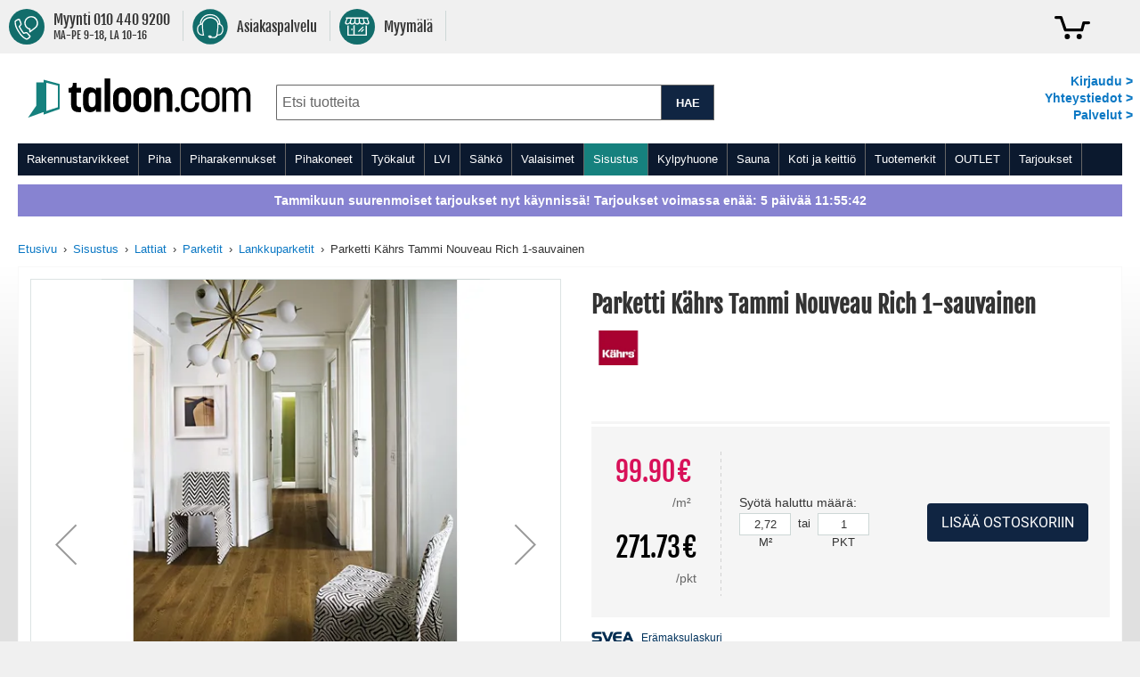

--- FILE ---
content_type: text/html; charset=UTF-8
request_url: https://www.taloon.com/parketti-kahrs-tammi-nouveau-rich-1-sauvainen
body_size: 82674
content:
<!doctype html>
<html lang="fi">
    <head prefix="og: http://ogp.me/ns# fb: http://ogp.me/ns/fb# product: http://ogp.me/ns/product#">
        <script>
    var LOCALE = 'fi\u002DFI';
    var BASE_URL = 'https\u003A\u002F\u002Fwww.taloon.com\u002F';
    var require = {
        'baseUrl': 'https\u003A\u002F\u002Fwww.taloon.com\u002Fstatic\u002Fversion1769600519\u002Ffrontend\u002FAccolade\u002Ftaloon\u002Ffi_FI'
    };</script>        <meta charset="utf-8"/>
<meta name="title" content="Parketti Kährs Tammi Nouveau Rich 1-sauvainen"/>
<meta name="description" content="Kährs Classic Nouveau -malliston lämminsävyinen Tammi Nouveau Rich on klassinen 1-sauvainen lankkuparketti mikroviisteillä. Harjauskäsittelyllä on korostettu puunsyykuviota. Mattalakattu pinta on miellyttävän tuntuinen ja kauniin heijastamaton."/>
<meta name="robots" content="INDEX,FOLLOW"/>
<meta name="viewport" content="width=device-width, initial-scale=1.0, user-scalable=yes"/>
<meta name="format-detection" content="telephone=no"/>
<meta name="theme-color" content="#ffffff"/>
<meta property="og:type" content="product"/>
<meta property="og:title" content="Parketti Kährs Tammi Nouveau Rich 1-sauvainen"/>
<meta property="og:description" content="Kährs Classic Nouveau -malliston lämminsävyinen Tammi Nouveau Rich on klassinen 1-sauvainen lankkuparketti mikroviisteillä. Harjauskäsittelyllä on korostettu puunsyykuviota. Mattalakattu pinta on miellyttävän tuntuinen ja kauniin heijastamaton."/>
<meta property="og:url" content="https://www.taloon.com/parketti-kahrs-tammi-nouveau-rich-1-sauvainen"/>
<meta property="og:image" content="https://www.taloon.com/media/catalog/product/K/A/KAHRS151N8AEKQ1KW240_1.jpg?w=1500&amp;h=1500"/>
<meta name="product:price:amount" content="271.73"/>
<meta name="product:price:currency" content="EUR"/>
<title>Parketti Kährs Tammi Nouveau Rich 1-sauvainen</title>
            <script>(window.NREUM||(NREUM={})).init={privacy:{cookies_enabled:true},ajax:{deny_list:["bam.nr-data.net"]},feature_flags:["soft_nav"]};(window.NREUM||(NREUM={})).loader_config={xpid:"XA8BU1ZbGwEHUFVTDgAPUQ==",licenseKey:"909e147219",applicationID:"274419187",browserID:"275333671"};;/*! For license information please see nr-loader-spa-1.308.0.min.js.LICENSE.txt */
(()=>{var e,t,r={384:(e,t,r)=>{"use strict";r.d(t,{NT:()=>a,US:()=>u,Zm:()=>o,bQ:()=>d,dV:()=>c,pV:()=>l});var n=r(6154),i=r(1863),s=r(1910);const a={beacon:"bam.nr-data.net",errorBeacon:"bam.nr-data.net"};function o(){return n.gm.NREUM||(n.gm.NREUM={}),void 0===n.gm.newrelic&&(n.gm.newrelic=n.gm.NREUM),n.gm.NREUM}function c(){let e=o();return e.o||(e.o={ST:n.gm.setTimeout,SI:n.gm.setImmediate||n.gm.setInterval,CT:n.gm.clearTimeout,XHR:n.gm.XMLHttpRequest,REQ:n.gm.Request,EV:n.gm.Event,PR:n.gm.Promise,MO:n.gm.MutationObserver,FETCH:n.gm.fetch,WS:n.gm.WebSocket},(0,s.i)(...Object.values(e.o))),e}function d(e,t){let r=o();r.initializedAgents??={},t.initializedAt={ms:(0,i.t)(),date:new Date},r.initializedAgents[e]=t}function u(e,t){o()[e]=t}function l(){return function(){let e=o();const t=e.info||{};e.info={beacon:a.beacon,errorBeacon:a.errorBeacon,...t}}(),function(){let e=o();const t=e.init||{};e.init={...t}}(),c(),function(){let e=o();const t=e.loader_config||{};e.loader_config={...t}}(),o()}},782:(e,t,r)=>{"use strict";r.d(t,{T:()=>n});const n=r(860).K7.pageViewTiming},860:(e,t,r)=>{"use strict";r.d(t,{$J:()=>u,K7:()=>c,P3:()=>d,XX:()=>i,Yy:()=>o,df:()=>s,qY:()=>n,v4:()=>a});const n="events",i="jserrors",s="browser/blobs",a="rum",o="browser/logs",c={ajax:"ajax",genericEvents:"generic_events",jserrors:i,logging:"logging",metrics:"metrics",pageAction:"page_action",pageViewEvent:"page_view_event",pageViewTiming:"page_view_timing",sessionReplay:"session_replay",sessionTrace:"session_trace",softNav:"soft_navigations",spa:"spa"},d={[c.pageViewEvent]:1,[c.pageViewTiming]:2,[c.metrics]:3,[c.jserrors]:4,[c.spa]:5,[c.ajax]:6,[c.sessionTrace]:7,[c.softNav]:8,[c.sessionReplay]:9,[c.logging]:10,[c.genericEvents]:11},u={[c.pageViewEvent]:a,[c.pageViewTiming]:n,[c.ajax]:n,[c.spa]:n,[c.softNav]:n,[c.metrics]:i,[c.jserrors]:i,[c.sessionTrace]:s,[c.sessionReplay]:s,[c.logging]:o,[c.genericEvents]:"ins"}},944:(e,t,r)=>{"use strict";r.d(t,{R:()=>i});var n=r(3241);function i(e,t){"function"==typeof console.debug&&(console.debug("New Relic Warning: https://github.com/newrelic/newrelic-browser-agent/blob/main/docs/warning-codes.md#".concat(e),t),(0,n.W)({agentIdentifier:null,drained:null,type:"data",name:"warn",feature:"warn",data:{code:e,secondary:t}}))}},993:(e,t,r)=>{"use strict";r.d(t,{A$:()=>s,ET:()=>a,TZ:()=>o,p_:()=>i});var n=r(860);const i={ERROR:"ERROR",WARN:"WARN",INFO:"INFO",DEBUG:"DEBUG",TRACE:"TRACE"},s={OFF:0,ERROR:1,WARN:2,INFO:3,DEBUG:4,TRACE:5},a="log",o=n.K7.logging},1541:(e,t,r)=>{"use strict";r.d(t,{U:()=>i,f:()=>n});const n={MFE:"MFE",BA:"BA"};function i(e,t){if(2!==t?.harvestEndpointVersion)return{};const r=t.agentRef.runtime.appMetadata.agents[0].entityGuid;return e?{"source.id":e.id,"source.name":e.name,"source.type":e.type,"parent.id":e.parent?.id||r,"parent.type":e.parent?.type||n.BA}:{"entity.guid":r,appId:t.agentRef.info.applicationID}}},1687:(e,t,r)=>{"use strict";r.d(t,{Ak:()=>d,Ze:()=>h,x3:()=>u});var n=r(3241),i=r(7836),s=r(3606),a=r(860),o=r(2646);const c={};function d(e,t){const r={staged:!1,priority:a.P3[t]||0};l(e),c[e].get(t)||c[e].set(t,r)}function u(e,t){e&&c[e]&&(c[e].get(t)&&c[e].delete(t),p(e,t,!1),c[e].size&&f(e))}function l(e){if(!e)throw new Error("agentIdentifier required");c[e]||(c[e]=new Map)}function h(e="",t="feature",r=!1){if(l(e),!e||!c[e].get(t)||r)return p(e,t);c[e].get(t).staged=!0,f(e)}function f(e){const t=Array.from(c[e]);t.every(([e,t])=>t.staged)&&(t.sort((e,t)=>e[1].priority-t[1].priority),t.forEach(([t])=>{c[e].delete(t),p(e,t)}))}function p(e,t,r=!0){const a=e?i.ee.get(e):i.ee,c=s.i.handlers;if(!a.aborted&&a.backlog&&c){if((0,n.W)({agentIdentifier:e,type:"lifecycle",name:"drain",feature:t}),r){const e=a.backlog[t],r=c[t];if(r){for(let t=0;e&&t<e.length;++t)g(e[t],r);Object.entries(r).forEach(([e,t])=>{Object.values(t||{}).forEach(t=>{t[0]?.on&&t[0]?.context()instanceof o.y&&t[0].on(e,t[1])})})}}a.isolatedBacklog||delete c[t],a.backlog[t]=null,a.emit("drain-"+t,[])}}function g(e,t){var r=e[1];Object.values(t[r]||{}).forEach(t=>{var r=e[0];if(t[0]===r){var n=t[1],i=e[3],s=e[2];n.apply(i,s)}})}},1738:(e,t,r)=>{"use strict";r.d(t,{U:()=>f,Y:()=>h});var n=r(3241),i=r(9908),s=r(1863),a=r(944),o=r(5701),c=r(3969),d=r(8362),u=r(860),l=r(4261);function h(e,t,r,s){const h=s||r;!h||h[e]&&h[e]!==d.d.prototype[e]||(h[e]=function(){(0,i.p)(c.xV,["API/"+e+"/called"],void 0,u.K7.metrics,r.ee),(0,n.W)({agentIdentifier:r.agentIdentifier,drained:!!o.B?.[r.agentIdentifier],type:"data",name:"api",feature:l.Pl+e,data:{}});try{return t.apply(this,arguments)}catch(e){(0,a.R)(23,e)}})}function f(e,t,r,n,a){const o=e.info;null===r?delete o.jsAttributes[t]:o.jsAttributes[t]=r,(a||null===r)&&(0,i.p)(l.Pl+n,[(0,s.t)(),t,r],void 0,"session",e.ee)}},1741:(e,t,r)=>{"use strict";r.d(t,{W:()=>s});var n=r(944),i=r(4261);class s{#e(e,...t){if(this[e]!==s.prototype[e])return this[e](...t);(0,n.R)(35,e)}addPageAction(e,t){return this.#e(i.hG,e,t)}register(e){return this.#e(i.eY,e)}recordCustomEvent(e,t){return this.#e(i.fF,e,t)}setPageViewName(e,t){return this.#e(i.Fw,e,t)}setCustomAttribute(e,t,r){return this.#e(i.cD,e,t,r)}noticeError(e,t){return this.#e(i.o5,e,t)}setUserId(e,t=!1){return this.#e(i.Dl,e,t)}setApplicationVersion(e){return this.#e(i.nb,e)}setErrorHandler(e){return this.#e(i.bt,e)}addRelease(e,t){return this.#e(i.k6,e,t)}log(e,t){return this.#e(i.$9,e,t)}start(){return this.#e(i.d3)}finished(e){return this.#e(i.BL,e)}recordReplay(){return this.#e(i.CH)}pauseReplay(){return this.#e(i.Tb)}addToTrace(e){return this.#e(i.U2,e)}setCurrentRouteName(e){return this.#e(i.PA,e)}interaction(e){return this.#e(i.dT,e)}wrapLogger(e,t,r){return this.#e(i.Wb,e,t,r)}measure(e,t){return this.#e(i.V1,e,t)}consent(e){return this.#e(i.Pv,e)}}},1863:(e,t,r)=>{"use strict";function n(){return Math.floor(performance.now())}r.d(t,{t:()=>n})},1910:(e,t,r)=>{"use strict";r.d(t,{i:()=>s});var n=r(944);const i=new Map;function s(...e){return e.every(e=>{if(i.has(e))return i.get(e);const t="function"==typeof e?e.toString():"",r=t.includes("[native code]"),s=t.includes("nrWrapper");return r||s||(0,n.R)(64,e?.name||t),i.set(e,r),r})}},2555:(e,t,r)=>{"use strict";r.d(t,{D:()=>o,f:()=>a});var n=r(384),i=r(8122);const s={beacon:n.NT.beacon,errorBeacon:n.NT.errorBeacon,licenseKey:void 0,applicationID:void 0,sa:void 0,queueTime:void 0,applicationTime:void 0,ttGuid:void 0,user:void 0,account:void 0,product:void 0,extra:void 0,jsAttributes:{},userAttributes:void 0,atts:void 0,transactionName:void 0,tNamePlain:void 0};function a(e){try{return!!e.licenseKey&&!!e.errorBeacon&&!!e.applicationID}catch(e){return!1}}const o=e=>(0,i.a)(e,s)},2614:(e,t,r)=>{"use strict";r.d(t,{BB:()=>a,H3:()=>n,g:()=>d,iL:()=>c,tS:()=>o,uh:()=>i,wk:()=>s});const n="NRBA",i="SESSION",s=144e5,a=18e5,o={STARTED:"session-started",PAUSE:"session-pause",RESET:"session-reset",RESUME:"session-resume",UPDATE:"session-update"},c={SAME_TAB:"same-tab",CROSS_TAB:"cross-tab"},d={OFF:0,FULL:1,ERROR:2}},2646:(e,t,r)=>{"use strict";r.d(t,{y:()=>n});class n{constructor(e){this.contextId=e}}},2843:(e,t,r)=>{"use strict";r.d(t,{G:()=>s,u:()=>i});var n=r(3878);function i(e,t=!1,r,i){(0,n.DD)("visibilitychange",function(){if(t)return void("hidden"===document.visibilityState&&e());e(document.visibilityState)},r,i)}function s(e,t,r){(0,n.sp)("pagehide",e,t,r)}},3241:(e,t,r)=>{"use strict";r.d(t,{W:()=>s});var n=r(6154);const i="newrelic";function s(e={}){try{n.gm.dispatchEvent(new CustomEvent(i,{detail:e}))}catch(e){}}},3304:(e,t,r)=>{"use strict";r.d(t,{A:()=>s});var n=r(7836);const i=()=>{const e=new WeakSet;return(t,r)=>{if("object"==typeof r&&null!==r){if(e.has(r))return;e.add(r)}return r}};function s(e){try{return JSON.stringify(e,i())??""}catch(e){try{n.ee.emit("internal-error",[e])}catch(e){}return""}}},3333:(e,t,r)=>{"use strict";r.d(t,{$v:()=>u,TZ:()=>n,Xh:()=>c,Zp:()=>i,kd:()=>d,mq:()=>o,nf:()=>a,qN:()=>s});const n=r(860).K7.genericEvents,i=["auxclick","click","copy","keydown","paste","scrollend"],s=["focus","blur"],a=4,o=1e3,c=2e3,d=["PageAction","UserAction","BrowserPerformance"],u={RESOURCES:"experimental.resources",REGISTER:"register"}},3434:(e,t,r)=>{"use strict";r.d(t,{Jt:()=>s,YM:()=>d});var n=r(7836),i=r(5607);const s="nr@original:".concat(i.W),a=50;var o=Object.prototype.hasOwnProperty,c=!1;function d(e,t){return e||(e=n.ee),r.inPlace=function(e,t,n,i,s){n||(n="");const a="-"===n.charAt(0);for(let o=0;o<t.length;o++){const c=t[o],d=e[c];l(d)||(e[c]=r(d,a?c+n:n,i,c,s))}},r.flag=s,r;function r(t,r,n,c,d){return l(t)?t:(r||(r=""),nrWrapper[s]=t,function(e,t,r){if(Object.defineProperty&&Object.keys)try{return Object.keys(e).forEach(function(r){Object.defineProperty(t,r,{get:function(){return e[r]},set:function(t){return e[r]=t,t}})}),t}catch(e){u([e],r)}for(var n in e)o.call(e,n)&&(t[n]=e[n])}(t,nrWrapper,e),nrWrapper);function nrWrapper(){var s,o,l,h;let f;try{o=this,s=[...arguments],l="function"==typeof n?n(s,o):n||{}}catch(t){u([t,"",[s,o,c],l],e)}i(r+"start",[s,o,c],l,d);const p=performance.now();let g;try{return h=t.apply(o,s),g=performance.now(),h}catch(e){throw g=performance.now(),i(r+"err",[s,o,e],l,d),f=e,f}finally{const e=g-p,t={start:p,end:g,duration:e,isLongTask:e>=a,methodName:c,thrownError:f};t.isLongTask&&i("long-task",[t,o],l,d),i(r+"end",[s,o,h],l,d)}}}function i(r,n,i,s){if(!c||t){var a=c;c=!0;try{e.emit(r,n,i,t,s)}catch(t){u([t,r,n,i],e)}c=a}}}function u(e,t){t||(t=n.ee);try{t.emit("internal-error",e)}catch(e){}}function l(e){return!(e&&"function"==typeof e&&e.apply&&!e[s])}},3606:(e,t,r)=>{"use strict";r.d(t,{i:()=>s});var n=r(9908);s.on=a;var i=s.handlers={};function s(e,t,r,s){a(s||n.d,i,e,t,r)}function a(e,t,r,i,s){s||(s="feature"),e||(e=n.d);var a=t[s]=t[s]||{};(a[r]=a[r]||[]).push([e,i])}},3738:(e,t,r)=>{"use strict";r.d(t,{He:()=>i,Kp:()=>o,Lc:()=>d,Rz:()=>u,TZ:()=>n,bD:()=>s,d3:()=>a,jx:()=>l,sl:()=>h,uP:()=>c});const n=r(860).K7.sessionTrace,i="bstResource",s="resource",a="-start",o="-end",c="fn"+a,d="fn"+o,u="pushState",l=1e3,h=3e4},3785:(e,t,r)=>{"use strict";r.d(t,{R:()=>c,b:()=>d});var n=r(9908),i=r(1863),s=r(860),a=r(3969),o=r(993);function c(e,t,r={},c=o.p_.INFO,d=!0,u,l=(0,i.t)()){(0,n.p)(a.xV,["API/logging/".concat(c.toLowerCase(),"/called")],void 0,s.K7.metrics,e),(0,n.p)(o.ET,[l,t,r,c,d,u],void 0,s.K7.logging,e)}function d(e){return"string"==typeof e&&Object.values(o.p_).some(t=>t===e.toUpperCase().trim())}},3878:(e,t,r)=>{"use strict";function n(e,t){return{capture:e,passive:!1,signal:t}}function i(e,t,r=!1,i){window.addEventListener(e,t,n(r,i))}function s(e,t,r=!1,i){document.addEventListener(e,t,n(r,i))}r.d(t,{DD:()=>s,jT:()=>n,sp:()=>i})},3962:(e,t,r)=>{"use strict";r.d(t,{AM:()=>a,O2:()=>l,OV:()=>s,Qu:()=>h,TZ:()=>c,ih:()=>f,pP:()=>o,t1:()=>u,tC:()=>i,wD:()=>d});var n=r(860);const i=["click","keydown","submit"],s="popstate",a="api",o="initialPageLoad",c=n.K7.softNav,d=5e3,u=500,l={INITIAL_PAGE_LOAD:"",ROUTE_CHANGE:1,UNSPECIFIED:2},h={INTERACTION:1,AJAX:2,CUSTOM_END:3,CUSTOM_TRACER:4},f={IP:"in progress",PF:"pending finish",FIN:"finished",CAN:"cancelled"}},3969:(e,t,r)=>{"use strict";r.d(t,{TZ:()=>n,XG:()=>o,rs:()=>i,xV:()=>a,z_:()=>s});const n=r(860).K7.metrics,i="sm",s="cm",a="storeSupportabilityMetrics",o="storeEventMetrics"},4234:(e,t,r)=>{"use strict";r.d(t,{W:()=>s});var n=r(7836),i=r(1687);class s{constructor(e,t){this.agentIdentifier=e,this.ee=n.ee.get(e),this.featureName=t,this.blocked=!1}deregisterDrain(){(0,i.x3)(this.agentIdentifier,this.featureName)}}},4261:(e,t,r)=>{"use strict";r.d(t,{$9:()=>u,BL:()=>c,CH:()=>p,Dl:()=>R,Fw:()=>w,PA:()=>v,Pl:()=>n,Pv:()=>A,Tb:()=>h,U2:()=>a,V1:()=>E,Wb:()=>T,bt:()=>y,cD:()=>b,d3:()=>x,dT:()=>d,eY:()=>g,fF:()=>f,hG:()=>s,hw:()=>i,k6:()=>o,nb:()=>m,o5:()=>l});const n="api-",i=n+"ixn-",s="addPageAction",a="addToTrace",o="addRelease",c="finished",d="interaction",u="log",l="noticeError",h="pauseReplay",f="recordCustomEvent",p="recordReplay",g="register",m="setApplicationVersion",v="setCurrentRouteName",b="setCustomAttribute",y="setErrorHandler",w="setPageViewName",R="setUserId",x="start",T="wrapLogger",E="measure",A="consent"},5205:(e,t,r)=>{"use strict";r.d(t,{j:()=>S});var n=r(384),i=r(1741);var s=r(2555),a=r(3333);const o=e=>{if(!e||"string"!=typeof e)return!1;try{document.createDocumentFragment().querySelector(e)}catch{return!1}return!0};var c=r(2614),d=r(944),u=r(8122);const l="[data-nr-mask]",h=e=>(0,u.a)(e,(()=>{const e={feature_flags:[],experimental:{allow_registered_children:!1,resources:!1},mask_selector:"*",block_selector:"[data-nr-block]",mask_input_options:{color:!1,date:!1,"datetime-local":!1,email:!1,month:!1,number:!1,range:!1,search:!1,tel:!1,text:!1,time:!1,url:!1,week:!1,textarea:!1,select:!1,password:!0}};return{ajax:{deny_list:void 0,block_internal:!0,enabled:!0,autoStart:!0},api:{get allow_registered_children(){return e.feature_flags.includes(a.$v.REGISTER)||e.experimental.allow_registered_children},set allow_registered_children(t){e.experimental.allow_registered_children=t},duplicate_registered_data:!1},browser_consent_mode:{enabled:!1},distributed_tracing:{enabled:void 0,exclude_newrelic_header:void 0,cors_use_newrelic_header:void 0,cors_use_tracecontext_headers:void 0,allowed_origins:void 0},get feature_flags(){return e.feature_flags},set feature_flags(t){e.feature_flags=t},generic_events:{enabled:!0,autoStart:!0},harvest:{interval:30},jserrors:{enabled:!0,autoStart:!0},logging:{enabled:!0,autoStart:!0},metrics:{enabled:!0,autoStart:!0},obfuscate:void 0,page_action:{enabled:!0},page_view_event:{enabled:!0,autoStart:!0},page_view_timing:{enabled:!0,autoStart:!0},performance:{capture_marks:!1,capture_measures:!1,capture_detail:!0,resources:{get enabled(){return e.feature_flags.includes(a.$v.RESOURCES)||e.experimental.resources},set enabled(t){e.experimental.resources=t},asset_types:[],first_party_domains:[],ignore_newrelic:!0}},privacy:{cookies_enabled:!0},proxy:{assets:void 0,beacon:void 0},session:{expiresMs:c.wk,inactiveMs:c.BB},session_replay:{autoStart:!0,enabled:!1,preload:!1,sampling_rate:10,error_sampling_rate:100,collect_fonts:!1,inline_images:!1,fix_stylesheets:!0,mask_all_inputs:!0,get mask_text_selector(){return e.mask_selector},set mask_text_selector(t){o(t)?e.mask_selector="".concat(t,",").concat(l):""===t||null===t?e.mask_selector=l:(0,d.R)(5,t)},get block_class(){return"nr-block"},get ignore_class(){return"nr-ignore"},get mask_text_class(){return"nr-mask"},get block_selector(){return e.block_selector},set block_selector(t){o(t)?e.block_selector+=",".concat(t):""!==t&&(0,d.R)(6,t)},get mask_input_options(){return e.mask_input_options},set mask_input_options(t){t&&"object"==typeof t?e.mask_input_options={...t,password:!0}:(0,d.R)(7,t)}},session_trace:{enabled:!0,autoStart:!0},soft_navigations:{enabled:!0,autoStart:!0},spa:{enabled:!0,autoStart:!0},ssl:void 0,user_actions:{enabled:!0,elementAttributes:["id","className","tagName","type"]}}})());var f=r(6154),p=r(9324);let g=0;const m={buildEnv:p.F3,distMethod:p.Xs,version:p.xv,originTime:f.WN},v={consented:!1},b={appMetadata:{},get consented(){return this.session?.state?.consent||v.consented},set consented(e){v.consented=e},customTransaction:void 0,denyList:void 0,disabled:!1,harvester:void 0,isolatedBacklog:!1,isRecording:!1,loaderType:void 0,maxBytes:3e4,obfuscator:void 0,onerror:void 0,ptid:void 0,releaseIds:{},session:void 0,timeKeeper:void 0,registeredEntities:[],jsAttributesMetadata:{bytes:0},get harvestCount(){return++g}},y=e=>{const t=(0,u.a)(e,b),r=Object.keys(m).reduce((e,t)=>(e[t]={value:m[t],writable:!1,configurable:!0,enumerable:!0},e),{});return Object.defineProperties(t,r)};var w=r(5701);const R=e=>{const t=e.startsWith("http");e+="/",r.p=t?e:"https://"+e};var x=r(7836),T=r(3241);const E={accountID:void 0,trustKey:void 0,agentID:void 0,licenseKey:void 0,applicationID:void 0,xpid:void 0},A=e=>(0,u.a)(e,E),_=new Set;function S(e,t={},r,a){let{init:o,info:c,loader_config:d,runtime:u={},exposed:l=!0}=t;if(!c){const e=(0,n.pV)();o=e.init,c=e.info,d=e.loader_config}e.init=h(o||{}),e.loader_config=A(d||{}),c.jsAttributes??={},f.bv&&(c.jsAttributes.isWorker=!0),e.info=(0,s.D)(c);const p=e.init,g=[c.beacon,c.errorBeacon];_.has(e.agentIdentifier)||(p.proxy.assets&&(R(p.proxy.assets),g.push(p.proxy.assets)),p.proxy.beacon&&g.push(p.proxy.beacon),e.beacons=[...g],function(e){const t=(0,n.pV)();Object.getOwnPropertyNames(i.W.prototype).forEach(r=>{const n=i.W.prototype[r];if("function"!=typeof n||"constructor"===n)return;let s=t[r];e[r]&&!1!==e.exposed&&"micro-agent"!==e.runtime?.loaderType&&(t[r]=(...t)=>{const n=e[r](...t);return s?s(...t):n})})}(e),(0,n.US)("activatedFeatures",w.B)),u.denyList=[...p.ajax.deny_list||[],...p.ajax.block_internal?g:[]],u.ptid=e.agentIdentifier,u.loaderType=r,e.runtime=y(u),_.has(e.agentIdentifier)||(e.ee=x.ee.get(e.agentIdentifier),e.exposed=l,(0,T.W)({agentIdentifier:e.agentIdentifier,drained:!!w.B?.[e.agentIdentifier],type:"lifecycle",name:"initialize",feature:void 0,data:e.config})),_.add(e.agentIdentifier)}},5270:(e,t,r)=>{"use strict";r.d(t,{Aw:()=>a,SR:()=>s,rF:()=>o});var n=r(384),i=r(7767);function s(e){return!!(0,n.dV)().o.MO&&(0,i.V)(e)&&!0===e?.session_trace.enabled}function a(e){return!0===e?.session_replay.preload&&s(e)}function o(e,t){try{if("string"==typeof t?.type){if("password"===t.type.toLowerCase())return"*".repeat(e?.length||0);if(void 0!==t?.dataset?.nrUnmask||t?.classList?.contains("nr-unmask"))return e}}catch(e){}return"string"==typeof e?e.replace(/[\S]/g,"*"):"*".repeat(e?.length||0)}},5289:(e,t,r)=>{"use strict";r.d(t,{GG:()=>a,Qr:()=>c,sB:()=>o});var n=r(3878),i=r(6389);function s(){return"undefined"==typeof document||"complete"===document.readyState}function a(e,t){if(s())return e();const r=(0,i.J)(e),a=setInterval(()=>{s()&&(clearInterval(a),r())},500);(0,n.sp)("load",r,t)}function o(e){if(s())return e();(0,n.DD)("DOMContentLoaded",e)}function c(e){if(s())return e();(0,n.sp)("popstate",e)}},5607:(e,t,r)=>{"use strict";r.d(t,{W:()=>n});const n=(0,r(9566).bz)()},5701:(e,t,r)=>{"use strict";r.d(t,{B:()=>s,t:()=>a});var n=r(3241);const i=new Set,s={};function a(e,t){const r=t.agentIdentifier;s[r]??={},e&&"object"==typeof e&&(i.has(r)||(t.ee.emit("rumresp",[e]),s[r]=e,i.add(r),(0,n.W)({agentIdentifier:r,loaded:!0,drained:!0,type:"lifecycle",name:"load",feature:void 0,data:e})))}},6154:(e,t,r)=>{"use strict";r.d(t,{OF:()=>d,RI:()=>i,WN:()=>h,bv:()=>s,eN:()=>f,gm:()=>a,lR:()=>l,m:()=>c,mw:()=>o,sb:()=>u});var n=r(1863);const i="undefined"!=typeof window&&!!window.document,s="undefined"!=typeof WorkerGlobalScope&&("undefined"!=typeof self&&self instanceof WorkerGlobalScope&&self.navigator instanceof WorkerNavigator||"undefined"!=typeof globalThis&&globalThis instanceof WorkerGlobalScope&&globalThis.navigator instanceof WorkerNavigator),a=i?window:"undefined"!=typeof WorkerGlobalScope&&("undefined"!=typeof self&&self instanceof WorkerGlobalScope&&self||"undefined"!=typeof globalThis&&globalThis instanceof WorkerGlobalScope&&globalThis),o=Boolean("hidden"===a?.document?.visibilityState),c=""+a?.location,d=/iPad|iPhone|iPod/.test(a.navigator?.userAgent),u=d&&"undefined"==typeof SharedWorker,l=(()=>{const e=a.navigator?.userAgent?.match(/Firefox[/\s](\d+\.\d+)/);return Array.isArray(e)&&e.length>=2?+e[1]:0})(),h=Date.now()-(0,n.t)(),f=()=>"undefined"!=typeof PerformanceNavigationTiming&&a?.performance?.getEntriesByType("navigation")?.[0]?.responseStart},6344:(e,t,r)=>{"use strict";r.d(t,{BB:()=>u,Qb:()=>l,TZ:()=>i,Ug:()=>a,Vh:()=>s,_s:()=>o,bc:()=>d,yP:()=>c});var n=r(2614);const i=r(860).K7.sessionReplay,s="errorDuringReplay",a=.12,o={DomContentLoaded:0,Load:1,FullSnapshot:2,IncrementalSnapshot:3,Meta:4,Custom:5},c={[n.g.ERROR]:15e3,[n.g.FULL]:3e5,[n.g.OFF]:0},d={RESET:{message:"Session was reset",sm:"Reset"},IMPORT:{message:"Recorder failed to import",sm:"Import"},TOO_MANY:{message:"429: Too Many Requests",sm:"Too-Many"},TOO_BIG:{message:"Payload was too large",sm:"Too-Big"},CROSS_TAB:{message:"Session Entity was set to OFF on another tab",sm:"Cross-Tab"},ENTITLEMENTS:{message:"Session Replay is not allowed and will not be started",sm:"Entitlement"}},u=5e3,l={API:"api",RESUME:"resume",SWITCH_TO_FULL:"switchToFull",INITIALIZE:"initialize",PRELOAD:"preload"}},6389:(e,t,r)=>{"use strict";function n(e,t=500,r={}){const n=r?.leading||!1;let i;return(...r)=>{n&&void 0===i&&(e.apply(this,r),i=setTimeout(()=>{i=clearTimeout(i)},t)),n||(clearTimeout(i),i=setTimeout(()=>{e.apply(this,r)},t))}}function i(e){let t=!1;return(...r)=>{t||(t=!0,e.apply(this,r))}}r.d(t,{J:()=>i,s:()=>n})},6630:(e,t,r)=>{"use strict";r.d(t,{T:()=>n});const n=r(860).K7.pageViewEvent},6774:(e,t,r)=>{"use strict";r.d(t,{T:()=>n});const n=r(860).K7.jserrors},7295:(e,t,r)=>{"use strict";r.d(t,{Xv:()=>a,gX:()=>i,iW:()=>s});var n=[];function i(e){if(!e||s(e))return!1;if(0===n.length)return!0;if("*"===n[0].hostname)return!1;for(var t=0;t<n.length;t++){var r=n[t];if(r.hostname.test(e.hostname)&&r.pathname.test(e.pathname))return!1}return!0}function s(e){return void 0===e.hostname}function a(e){if(n=[],e&&e.length)for(var t=0;t<e.length;t++){let r=e[t];if(!r)continue;if("*"===r)return void(n=[{hostname:"*"}]);0===r.indexOf("http://")?r=r.substring(7):0===r.indexOf("https://")&&(r=r.substring(8));const i=r.indexOf("/");let s,a;i>0?(s=r.substring(0,i),a=r.substring(i)):(s=r,a="*");let[c]=s.split(":");n.push({hostname:o(c),pathname:o(a,!0)})}}function o(e,t=!1){const r=e.replace(/[.+?^${}()|[\]\\]/g,e=>"\\"+e).replace(/\*/g,".*?");return new RegExp((t?"^":"")+r+"$")}},7485:(e,t,r)=>{"use strict";r.d(t,{D:()=>i});var n=r(6154);function i(e){if(0===(e||"").indexOf("data:"))return{protocol:"data"};try{const t=new URL(e,location.href),r={port:t.port,hostname:t.hostname,pathname:t.pathname,search:t.search,protocol:t.protocol.slice(0,t.protocol.indexOf(":")),sameOrigin:t.protocol===n.gm?.location?.protocol&&t.host===n.gm?.location?.host};return r.port&&""!==r.port||("http:"===t.protocol&&(r.port="80"),"https:"===t.protocol&&(r.port="443")),r.pathname&&""!==r.pathname?r.pathname.startsWith("/")||(r.pathname="/".concat(r.pathname)):r.pathname="/",r}catch(e){return{}}}},7699:(e,t,r)=>{"use strict";r.d(t,{It:()=>s,KC:()=>o,No:()=>i,qh:()=>a});var n=r(860);const i=16e3,s=1e6,a="SESSION_ERROR",o={[n.K7.logging]:!0,[n.K7.genericEvents]:!1,[n.K7.jserrors]:!1,[n.K7.ajax]:!1}},7767:(e,t,r)=>{"use strict";r.d(t,{V:()=>i});var n=r(6154);const i=e=>n.RI&&!0===e?.privacy.cookies_enabled},7836:(e,t,r)=>{"use strict";r.d(t,{P:()=>o,ee:()=>c});var n=r(384),i=r(8990),s=r(2646),a=r(5607);const o="nr@context:".concat(a.W),c=function e(t,r){var n={},a={},u={},l=!1;try{l=16===r.length&&d.initializedAgents?.[r]?.runtime.isolatedBacklog}catch(e){}var h={on:p,addEventListener:p,removeEventListener:function(e,t){var r=n[e];if(!r)return;for(var i=0;i<r.length;i++)r[i]===t&&r.splice(i,1)},emit:function(e,r,n,i,s){!1!==s&&(s=!0);if(c.aborted&&!i)return;t&&s&&t.emit(e,r,n);var o=f(n);g(e).forEach(e=>{e.apply(o,r)});var d=v()[a[e]];d&&d.push([h,e,r,o]);return o},get:m,listeners:g,context:f,buffer:function(e,t){const r=v();if(t=t||"feature",h.aborted)return;Object.entries(e||{}).forEach(([e,n])=>{a[n]=t,t in r||(r[t]=[])})},abort:function(){h._aborted=!0,Object.keys(h.backlog).forEach(e=>{delete h.backlog[e]})},isBuffering:function(e){return!!v()[a[e]]},debugId:r,backlog:l?{}:t&&"object"==typeof t.backlog?t.backlog:{},isolatedBacklog:l};return Object.defineProperty(h,"aborted",{get:()=>{let e=h._aborted||!1;return e||(t&&(e=t.aborted),e)}}),h;function f(e){return e&&e instanceof s.y?e:e?(0,i.I)(e,o,()=>new s.y(o)):new s.y(o)}function p(e,t){n[e]=g(e).concat(t)}function g(e){return n[e]||[]}function m(t){return u[t]=u[t]||e(h,t)}function v(){return h.backlog}}(void 0,"globalEE"),d=(0,n.Zm)();d.ee||(d.ee=c)},8122:(e,t,r)=>{"use strict";r.d(t,{a:()=>i});var n=r(944);function i(e,t){try{if(!e||"object"!=typeof e)return(0,n.R)(3);if(!t||"object"!=typeof t)return(0,n.R)(4);const r=Object.create(Object.getPrototypeOf(t),Object.getOwnPropertyDescriptors(t)),s=0===Object.keys(r).length?e:r;for(let a in s)if(void 0!==e[a])try{if(null===e[a]){r[a]=null;continue}Array.isArray(e[a])&&Array.isArray(t[a])?r[a]=Array.from(new Set([...e[a],...t[a]])):"object"==typeof e[a]&&"object"==typeof t[a]?r[a]=i(e[a],t[a]):r[a]=e[a]}catch(e){r[a]||(0,n.R)(1,e)}return r}catch(e){(0,n.R)(2,e)}}},8139:(e,t,r)=>{"use strict";r.d(t,{u:()=>h});var n=r(7836),i=r(3434),s=r(8990),a=r(6154);const o={},c=a.gm.XMLHttpRequest,d="addEventListener",u="removeEventListener",l="nr@wrapped:".concat(n.P);function h(e){var t=function(e){return(e||n.ee).get("events")}(e);if(o[t.debugId]++)return t;o[t.debugId]=1;var r=(0,i.YM)(t,!0);function h(e){r.inPlace(e,[d,u],"-",p)}function p(e,t){return e[1]}return"getPrototypeOf"in Object&&(a.RI&&f(document,h),c&&f(c.prototype,h),f(a.gm,h)),t.on(d+"-start",function(e,t){var n=e[1];if(null!==n&&("function"==typeof n||"object"==typeof n)&&"newrelic"!==e[0]){var i=(0,s.I)(n,l,function(){var e={object:function(){if("function"!=typeof n.handleEvent)return;return n.handleEvent.apply(n,arguments)},function:n}[typeof n];return e?r(e,"fn-",null,e.name||"anonymous"):n});this.wrapped=e[1]=i}}),t.on(u+"-start",function(e){e[1]=this.wrapped||e[1]}),t}function f(e,t,...r){let n=e;for(;"object"==typeof n&&!Object.prototype.hasOwnProperty.call(n,d);)n=Object.getPrototypeOf(n);n&&t(n,...r)}},8362:(e,t,r)=>{"use strict";r.d(t,{d:()=>s});var n=r(9566),i=r(1741);class s extends i.W{agentIdentifier=(0,n.LA)(16)}},8374:(e,t,r)=>{r.nc=(()=>{try{return document?.currentScript?.nonce}catch(e){}return""})()},8990:(e,t,r)=>{"use strict";r.d(t,{I:()=>i});var n=Object.prototype.hasOwnProperty;function i(e,t,r){if(n.call(e,t))return e[t];var i=r();if(Object.defineProperty&&Object.keys)try{return Object.defineProperty(e,t,{value:i,writable:!0,enumerable:!1}),i}catch(e){}return e[t]=i,i}},9119:(e,t,r)=>{"use strict";r.d(t,{L:()=>s});var n=/([^?#]*)[^#]*(#[^?]*|$).*/,i=/([^?#]*)().*/;function s(e,t){return e?e.replace(t?n:i,"$1$2"):e}},9300:(e,t,r)=>{"use strict";r.d(t,{T:()=>n});const n=r(860).K7.ajax},9324:(e,t,r)=>{"use strict";r.d(t,{AJ:()=>a,F3:()=>i,Xs:()=>s,Yq:()=>o,xv:()=>n});const n="1.308.0",i="PROD",s="CDN",a="@newrelic/rrweb",o="1.0.1"},9566:(e,t,r)=>{"use strict";r.d(t,{LA:()=>o,ZF:()=>c,bz:()=>a,el:()=>d});var n=r(6154);const i="xxxxxxxx-xxxx-4xxx-yxxx-xxxxxxxxxxxx";function s(e,t){return e?15&e[t]:16*Math.random()|0}function a(){const e=n.gm?.crypto||n.gm?.msCrypto;let t,r=0;return e&&e.getRandomValues&&(t=e.getRandomValues(new Uint8Array(30))),i.split("").map(e=>"x"===e?s(t,r++).toString(16):"y"===e?(3&s()|8).toString(16):e).join("")}function o(e){const t=n.gm?.crypto||n.gm?.msCrypto;let r,i=0;t&&t.getRandomValues&&(r=t.getRandomValues(new Uint8Array(e)));const a=[];for(var o=0;o<e;o++)a.push(s(r,i++).toString(16));return a.join("")}function c(){return o(16)}function d(){return o(32)}},9908:(e,t,r)=>{"use strict";r.d(t,{d:()=>n,p:()=>i});var n=r(7836).ee.get("handle");function i(e,t,r,i,s){s?(s.buffer([e],i),s.emit(e,t,r)):(n.buffer([e],i),n.emit(e,t,r))}}},n={};function i(e){var t=n[e];if(void 0!==t)return t.exports;var s=n[e]={exports:{}};return r[e](s,s.exports,i),s.exports}i.m=r,i.d=(e,t)=>{for(var r in t)i.o(t,r)&&!i.o(e,r)&&Object.defineProperty(e,r,{enumerable:!0,get:t[r]})},i.f={},i.e=e=>Promise.all(Object.keys(i.f).reduce((t,r)=>(i.f[r](e,t),t),[])),i.u=e=>({212:"nr-spa-compressor",249:"nr-spa-recorder",478:"nr-spa"}[e]+"-1.308.0.min.js"),i.o=(e,t)=>Object.prototype.hasOwnProperty.call(e,t),e={},t="NRBA-1.308.0.PROD:",i.l=(r,n,s,a)=>{if(e[r])e[r].push(n);else{var o,c;if(void 0!==s)for(var d=document.getElementsByTagName("script"),u=0;u<d.length;u++){var l=d[u];if(l.getAttribute("src")==r||l.getAttribute("data-webpack")==t+s){o=l;break}}if(!o){c=!0;var h={478:"sha512-RSfSVnmHk59T/uIPbdSE0LPeqcEdF4/+XhfJdBuccH5rYMOEZDhFdtnh6X6nJk7hGpzHd9Ujhsy7lZEz/ORYCQ==",249:"sha512-ehJXhmntm85NSqW4MkhfQqmeKFulra3klDyY0OPDUE+sQ3GokHlPh1pmAzuNy//3j4ac6lzIbmXLvGQBMYmrkg==",212:"sha512-B9h4CR46ndKRgMBcK+j67uSR2RCnJfGefU+A7FrgR/k42ovXy5x/MAVFiSvFxuVeEk/pNLgvYGMp1cBSK/G6Fg=="};(o=document.createElement("script")).charset="utf-8",i.nc&&o.setAttribute("nonce",i.nc),o.setAttribute("data-webpack",t+s),o.src=r,0!==o.src.indexOf(window.location.origin+"/")&&(o.crossOrigin="anonymous"),h[a]&&(o.integrity=h[a])}e[r]=[n];var f=(t,n)=>{o.onerror=o.onload=null,clearTimeout(p);var i=e[r];if(delete e[r],o.parentNode&&o.parentNode.removeChild(o),i&&i.forEach(e=>e(n)),t)return t(n)},p=setTimeout(f.bind(null,void 0,{type:"timeout",target:o}),12e4);o.onerror=f.bind(null,o.onerror),o.onload=f.bind(null,o.onload),c&&document.head.appendChild(o)}},i.r=e=>{"undefined"!=typeof Symbol&&Symbol.toStringTag&&Object.defineProperty(e,Symbol.toStringTag,{value:"Module"}),Object.defineProperty(e,"__esModule",{value:!0})},i.p="https://js-agent.newrelic.com/",(()=>{var e={38:0,788:0};i.f.j=(t,r)=>{var n=i.o(e,t)?e[t]:void 0;if(0!==n)if(n)r.push(n[2]);else{var s=new Promise((r,i)=>n=e[t]=[r,i]);r.push(n[2]=s);var a=i.p+i.u(t),o=new Error;i.l(a,r=>{if(i.o(e,t)&&(0!==(n=e[t])&&(e[t]=void 0),n)){var s=r&&("load"===r.type?"missing":r.type),a=r&&r.target&&r.target.src;o.message="Loading chunk "+t+" failed: ("+s+": "+a+")",o.name="ChunkLoadError",o.type=s,o.request=a,n[1](o)}},"chunk-"+t,t)}};var t=(t,r)=>{var n,s,[a,o,c]=r,d=0;if(a.some(t=>0!==e[t])){for(n in o)i.o(o,n)&&(i.m[n]=o[n]);if(c)c(i)}for(t&&t(r);d<a.length;d++)s=a[d],i.o(e,s)&&e[s]&&e[s][0](),e[s]=0},r=self["webpackChunk:NRBA-1.308.0.PROD"]=self["webpackChunk:NRBA-1.308.0.PROD"]||[];r.forEach(t.bind(null,0)),r.push=t.bind(null,r.push.bind(r))})(),(()=>{"use strict";i(8374);var e=i(8362),t=i(860);const r=Object.values(t.K7);var n=i(5205);var s=i(9908),a=i(1863),o=i(4261),c=i(1738);var d=i(1687),u=i(4234),l=i(5289),h=i(6154),f=i(944),p=i(5270),g=i(7767),m=i(6389),v=i(7699);class b extends u.W{constructor(e,t){super(e.agentIdentifier,t),this.agentRef=e,this.abortHandler=void 0,this.featAggregate=void 0,this.loadedSuccessfully=void 0,this.onAggregateImported=new Promise(e=>{this.loadedSuccessfully=e}),this.deferred=Promise.resolve(),!1===e.init[this.featureName].autoStart?this.deferred=new Promise((t,r)=>{this.ee.on("manual-start-all",(0,m.J)(()=>{(0,d.Ak)(e.agentIdentifier,this.featureName),t()}))}):(0,d.Ak)(e.agentIdentifier,t)}importAggregator(e,t,r={}){if(this.featAggregate)return;const n=async()=>{let n;await this.deferred;try{if((0,g.V)(e.init)){const{setupAgentSession:t}=await i.e(478).then(i.bind(i,8766));n=t(e)}}catch(e){(0,f.R)(20,e),this.ee.emit("internal-error",[e]),(0,s.p)(v.qh,[e],void 0,this.featureName,this.ee)}try{if(!this.#t(this.featureName,n,e.init))return(0,d.Ze)(this.agentIdentifier,this.featureName),void this.loadedSuccessfully(!1);const{Aggregate:i}=await t();this.featAggregate=new i(e,r),e.runtime.harvester.initializedAggregates.push(this.featAggregate),this.loadedSuccessfully(!0)}catch(e){(0,f.R)(34,e),this.abortHandler?.(),(0,d.Ze)(this.agentIdentifier,this.featureName,!0),this.loadedSuccessfully(!1),this.ee&&this.ee.abort()}};h.RI?(0,l.GG)(()=>n(),!0):n()}#t(e,r,n){if(this.blocked)return!1;switch(e){case t.K7.sessionReplay:return(0,p.SR)(n)&&!!r;case t.K7.sessionTrace:return!!r;default:return!0}}}var y=i(6630),w=i(2614),R=i(3241);class x extends b{static featureName=y.T;constructor(e){var t;super(e,y.T),this.setupInspectionEvents(e.agentIdentifier),t=e,(0,c.Y)(o.Fw,function(e,r){"string"==typeof e&&("/"!==e.charAt(0)&&(e="/"+e),t.runtime.customTransaction=(r||"http://custom.transaction")+e,(0,s.p)(o.Pl+o.Fw,[(0,a.t)()],void 0,void 0,t.ee))},t),this.importAggregator(e,()=>i.e(478).then(i.bind(i,2467)))}setupInspectionEvents(e){const t=(t,r)=>{t&&(0,R.W)({agentIdentifier:e,timeStamp:t.timeStamp,loaded:"complete"===t.target.readyState,type:"window",name:r,data:t.target.location+""})};(0,l.sB)(e=>{t(e,"DOMContentLoaded")}),(0,l.GG)(e=>{t(e,"load")}),(0,l.Qr)(e=>{t(e,"navigate")}),this.ee.on(w.tS.UPDATE,(t,r)=>{(0,R.W)({agentIdentifier:e,type:"lifecycle",name:"session",data:r})})}}var T=i(384);class E extends e.d{constructor(e){var t;(super(),h.gm)?(this.features={},(0,T.bQ)(this.agentIdentifier,this),this.desiredFeatures=new Set(e.features||[]),this.desiredFeatures.add(x),(0,n.j)(this,e,e.loaderType||"agent"),t=this,(0,c.Y)(o.cD,function(e,r,n=!1){if("string"==typeof e){if(["string","number","boolean"].includes(typeof r)||null===r)return(0,c.U)(t,e,r,o.cD,n);(0,f.R)(40,typeof r)}else(0,f.R)(39,typeof e)},t),function(e){(0,c.Y)(o.Dl,function(t,r=!1){if("string"!=typeof t&&null!==t)return void(0,f.R)(41,typeof t);const n=e.info.jsAttributes["enduser.id"];r&&null!=n&&n!==t?(0,s.p)(o.Pl+"setUserIdAndResetSession",[t],void 0,"session",e.ee):(0,c.U)(e,"enduser.id",t,o.Dl,!0)},e)}(this),function(e){(0,c.Y)(o.nb,function(t){if("string"==typeof t||null===t)return(0,c.U)(e,"application.version",t,o.nb,!1);(0,f.R)(42,typeof t)},e)}(this),function(e){(0,c.Y)(o.d3,function(){e.ee.emit("manual-start-all")},e)}(this),function(e){(0,c.Y)(o.Pv,function(t=!0){if("boolean"==typeof t){if((0,s.p)(o.Pl+o.Pv,[t],void 0,"session",e.ee),e.runtime.consented=t,t){const t=e.features.page_view_event;t.onAggregateImported.then(e=>{const r=t.featAggregate;e&&!r.sentRum&&r.sendRum()})}}else(0,f.R)(65,typeof t)},e)}(this),this.run()):(0,f.R)(21)}get config(){return{info:this.info,init:this.init,loader_config:this.loader_config,runtime:this.runtime}}get api(){return this}run(){try{const e=function(e){const t={};return r.forEach(r=>{t[r]=!!e[r]?.enabled}),t}(this.init),n=[...this.desiredFeatures];n.sort((e,r)=>t.P3[e.featureName]-t.P3[r.featureName]),n.forEach(r=>{if(!e[r.featureName]&&r.featureName!==t.K7.pageViewEvent)return;if(r.featureName===t.K7.spa)return void(0,f.R)(67);const n=function(e){switch(e){case t.K7.ajax:return[t.K7.jserrors];case t.K7.sessionTrace:return[t.K7.ajax,t.K7.pageViewEvent];case t.K7.sessionReplay:return[t.K7.sessionTrace];case t.K7.pageViewTiming:return[t.K7.pageViewEvent];default:return[]}}(r.featureName).filter(e=>!(e in this.features));n.length>0&&(0,f.R)(36,{targetFeature:r.featureName,missingDependencies:n}),this.features[r.featureName]=new r(this)})}catch(e){(0,f.R)(22,e);for(const e in this.features)this.features[e].abortHandler?.();const t=(0,T.Zm)();delete t.initializedAgents[this.agentIdentifier]?.features,delete this.sharedAggregator;return t.ee.get(this.agentIdentifier).abort(),!1}}}var A=i(2843),_=i(782);class S extends b{static featureName=_.T;constructor(e){super(e,_.T),h.RI&&((0,A.u)(()=>(0,s.p)("docHidden",[(0,a.t)()],void 0,_.T,this.ee),!0),(0,A.G)(()=>(0,s.p)("winPagehide",[(0,a.t)()],void 0,_.T,this.ee)),this.importAggregator(e,()=>i.e(478).then(i.bind(i,9917))))}}var O=i(3969);class I extends b{static featureName=O.TZ;constructor(e){super(e,O.TZ),h.RI&&document.addEventListener("securitypolicyviolation",e=>{(0,s.p)(O.xV,["Generic/CSPViolation/Detected"],void 0,this.featureName,this.ee)}),this.importAggregator(e,()=>i.e(478).then(i.bind(i,6555)))}}var N=i(6774),P=i(3878),k=i(3304);class D{constructor(e,t,r,n,i){this.name="UncaughtError",this.message="string"==typeof e?e:(0,k.A)(e),this.sourceURL=t,this.line=r,this.column=n,this.__newrelic=i}}function C(e){return M(e)?e:new D(void 0!==e?.message?e.message:e,e?.filename||e?.sourceURL,e?.lineno||e?.line,e?.colno||e?.col,e?.__newrelic,e?.cause)}function j(e){const t="Unhandled Promise Rejection: ";if(!e?.reason)return;if(M(e.reason)){try{e.reason.message.startsWith(t)||(e.reason.message=t+e.reason.message)}catch(e){}return C(e.reason)}const r=C(e.reason);return(r.message||"").startsWith(t)||(r.message=t+r.message),r}function L(e){if(e.error instanceof SyntaxError&&!/:\d+$/.test(e.error.stack?.trim())){const t=new D(e.message,e.filename,e.lineno,e.colno,e.error.__newrelic,e.cause);return t.name=SyntaxError.name,t}return M(e.error)?e.error:C(e)}function M(e){return e instanceof Error&&!!e.stack}function H(e,r,n,i,o=(0,a.t)()){"string"==typeof e&&(e=new Error(e)),(0,s.p)("err",[e,o,!1,r,n.runtime.isRecording,void 0,i],void 0,t.K7.jserrors,n.ee),(0,s.p)("uaErr",[],void 0,t.K7.genericEvents,n.ee)}var B=i(1541),K=i(993),W=i(3785);function U(e,{customAttributes:t={},level:r=K.p_.INFO}={},n,i,s=(0,a.t)()){(0,W.R)(n.ee,e,t,r,!1,i,s)}function F(e,r,n,i,c=(0,a.t)()){(0,s.p)(o.Pl+o.hG,[c,e,r,i],void 0,t.K7.genericEvents,n.ee)}function V(e,r,n,i,c=(0,a.t)()){const{start:d,end:u,customAttributes:l}=r||{},h={customAttributes:l||{}};if("object"!=typeof h.customAttributes||"string"!=typeof e||0===e.length)return void(0,f.R)(57);const p=(e,t)=>null==e?t:"number"==typeof e?e:e instanceof PerformanceMark?e.startTime:Number.NaN;if(h.start=p(d,0),h.end=p(u,c),Number.isNaN(h.start)||Number.isNaN(h.end))(0,f.R)(57);else{if(h.duration=h.end-h.start,!(h.duration<0))return(0,s.p)(o.Pl+o.V1,[h,e,i],void 0,t.K7.genericEvents,n.ee),h;(0,f.R)(58)}}function G(e,r={},n,i,c=(0,a.t)()){(0,s.p)(o.Pl+o.fF,[c,e,r,i],void 0,t.K7.genericEvents,n.ee)}function z(e){(0,c.Y)(o.eY,function(t){return Y(e,t)},e)}function Y(e,r,n){(0,f.R)(54,"newrelic.register"),r||={},r.type=B.f.MFE,r.licenseKey||=e.info.licenseKey,r.blocked=!1,r.parent=n||{},Array.isArray(r.tags)||(r.tags=[]);const i={};r.tags.forEach(e=>{"name"!==e&&"id"!==e&&(i["source.".concat(e)]=!0)}),r.isolated??=!0;let o=()=>{};const c=e.runtime.registeredEntities;if(!r.isolated){const e=c.find(({metadata:{target:{id:e}}})=>e===r.id&&!r.isolated);if(e)return e}const d=e=>{r.blocked=!0,o=e};function u(e){return"string"==typeof e&&!!e.trim()&&e.trim().length<501||"number"==typeof e}e.init.api.allow_registered_children||d((0,m.J)(()=>(0,f.R)(55))),u(r.id)&&u(r.name)||d((0,m.J)(()=>(0,f.R)(48,r)));const l={addPageAction:(t,n={})=>g(F,[t,{...i,...n},e],r),deregister:()=>{d((0,m.J)(()=>(0,f.R)(68)))},log:(t,n={})=>g(U,[t,{...n,customAttributes:{...i,...n.customAttributes||{}}},e],r),measure:(t,n={})=>g(V,[t,{...n,customAttributes:{...i,...n.customAttributes||{}}},e],r),noticeError:(t,n={})=>g(H,[t,{...i,...n},e],r),register:(t={})=>g(Y,[e,t],l.metadata.target),recordCustomEvent:(t,n={})=>g(G,[t,{...i,...n},e],r),setApplicationVersion:e=>p("application.version",e),setCustomAttribute:(e,t)=>p(e,t),setUserId:e=>p("enduser.id",e),metadata:{customAttributes:i,target:r}},h=()=>(r.blocked&&o(),r.blocked);h()||c.push(l);const p=(e,t)=>{h()||(i[e]=t)},g=(r,n,i)=>{if(h())return;const o=(0,a.t)();(0,s.p)(O.xV,["API/register/".concat(r.name,"/called")],void 0,t.K7.metrics,e.ee);try{if(e.init.api.duplicate_registered_data&&"register"!==r.name){let e=n;if(n[1]instanceof Object){const t={"child.id":i.id,"child.type":i.type};e="customAttributes"in n[1]?[n[0],{...n[1],customAttributes:{...n[1].customAttributes,...t}},...n.slice(2)]:[n[0],{...n[1],...t},...n.slice(2)]}r(...e,void 0,o)}return r(...n,i,o)}catch(e){(0,f.R)(50,e)}};return l}class Z extends b{static featureName=N.T;constructor(e){var t;super(e,N.T),t=e,(0,c.Y)(o.o5,(e,r)=>H(e,r,t),t),function(e){(0,c.Y)(o.bt,function(t){e.runtime.onerror=t},e)}(e),function(e){let t=0;(0,c.Y)(o.k6,function(e,r){++t>10||(this.runtime.releaseIds[e.slice(-200)]=(""+r).slice(-200))},e)}(e),z(e);try{this.removeOnAbort=new AbortController}catch(e){}this.ee.on("internal-error",(t,r)=>{this.abortHandler&&(0,s.p)("ierr",[C(t),(0,a.t)(),!0,{},e.runtime.isRecording,r],void 0,this.featureName,this.ee)}),h.gm.addEventListener("unhandledrejection",t=>{this.abortHandler&&(0,s.p)("err",[j(t),(0,a.t)(),!1,{unhandledPromiseRejection:1},e.runtime.isRecording],void 0,this.featureName,this.ee)},(0,P.jT)(!1,this.removeOnAbort?.signal)),h.gm.addEventListener("error",t=>{this.abortHandler&&(0,s.p)("err",[L(t),(0,a.t)(),!1,{},e.runtime.isRecording],void 0,this.featureName,this.ee)},(0,P.jT)(!1,this.removeOnAbort?.signal)),this.abortHandler=this.#r,this.importAggregator(e,()=>i.e(478).then(i.bind(i,2176)))}#r(){this.removeOnAbort?.abort(),this.abortHandler=void 0}}var q=i(8990);let X=1;function J(e){const t=typeof e;return!e||"object"!==t&&"function"!==t?-1:e===h.gm?0:(0,q.I)(e,"nr@id",function(){return X++})}function Q(e){if("string"==typeof e&&e.length)return e.length;if("object"==typeof e){if("undefined"!=typeof ArrayBuffer&&e instanceof ArrayBuffer&&e.byteLength)return e.byteLength;if("undefined"!=typeof Blob&&e instanceof Blob&&e.size)return e.size;if(!("undefined"!=typeof FormData&&e instanceof FormData))try{return(0,k.A)(e).length}catch(e){return}}}var ee=i(8139),te=i(7836),re=i(3434);const ne={},ie=["open","send"];function se(e){var t=e||te.ee;const r=function(e){return(e||te.ee).get("xhr")}(t);if(void 0===h.gm.XMLHttpRequest)return r;if(ne[r.debugId]++)return r;ne[r.debugId]=1,(0,ee.u)(t);var n=(0,re.YM)(r),i=h.gm.XMLHttpRequest,s=h.gm.MutationObserver,a=h.gm.Promise,o=h.gm.setInterval,c="readystatechange",d=["onload","onerror","onabort","onloadstart","onloadend","onprogress","ontimeout"],u=[],l=h.gm.XMLHttpRequest=function(e){const t=new i(e),s=r.context(t);try{r.emit("new-xhr",[t],s),t.addEventListener(c,(a=s,function(){var e=this;e.readyState>3&&!a.resolved&&(a.resolved=!0,r.emit("xhr-resolved",[],e)),n.inPlace(e,d,"fn-",y)}),(0,P.jT)(!1))}catch(e){(0,f.R)(15,e);try{r.emit("internal-error",[e])}catch(e){}}var a;return t};function p(e,t){n.inPlace(t,["onreadystatechange"],"fn-",y)}if(function(e,t){for(var r in e)t[r]=e[r]}(i,l),l.prototype=i.prototype,n.inPlace(l.prototype,ie,"-xhr-",y),r.on("send-xhr-start",function(e,t){p(e,t),function(e){u.push(e),s&&(g?g.then(b):o?o(b):(m=-m,v.data=m))}(t)}),r.on("open-xhr-start",p),s){var g=a&&a.resolve();if(!o&&!a){var m=1,v=document.createTextNode(m);new s(b).observe(v,{characterData:!0})}}else t.on("fn-end",function(e){e[0]&&e[0].type===c||b()});function b(){for(var e=0;e<u.length;e++)p(0,u[e]);u.length&&(u=[])}function y(e,t){return t}return r}var ae="fetch-",oe=ae+"body-",ce=["arrayBuffer","blob","json","text","formData"],de=h.gm.Request,ue=h.gm.Response,le="prototype";const he={};function fe(e){const t=function(e){return(e||te.ee).get("fetch")}(e);if(!(de&&ue&&h.gm.fetch))return t;if(he[t.debugId]++)return t;function r(e,r,n){var i=e[r];"function"==typeof i&&(e[r]=function(){var e,r=[...arguments],s={};t.emit(n+"before-start",[r],s),s[te.P]&&s[te.P].dt&&(e=s[te.P].dt);var a=i.apply(this,r);return t.emit(n+"start",[r,e],a),a.then(function(e){return t.emit(n+"end",[null,e],a),e},function(e){throw t.emit(n+"end",[e],a),e})})}return he[t.debugId]=1,ce.forEach(e=>{r(de[le],e,oe),r(ue[le],e,oe)}),r(h.gm,"fetch",ae),t.on(ae+"end",function(e,r){var n=this;if(r){var i=r.headers.get("content-length");null!==i&&(n.rxSize=i),t.emit(ae+"done",[null,r],n)}else t.emit(ae+"done",[e],n)}),t}var pe=i(7485),ge=i(9566);class me{constructor(e){this.agentRef=e}generateTracePayload(e){const t=this.agentRef.loader_config;if(!this.shouldGenerateTrace(e)||!t)return null;var r=(t.accountID||"").toString()||null,n=(t.agentID||"").toString()||null,i=(t.trustKey||"").toString()||null;if(!r||!n)return null;var s=(0,ge.ZF)(),a=(0,ge.el)(),o=Date.now(),c={spanId:s,traceId:a,timestamp:o};return(e.sameOrigin||this.isAllowedOrigin(e)&&this.useTraceContextHeadersForCors())&&(c.traceContextParentHeader=this.generateTraceContextParentHeader(s,a),c.traceContextStateHeader=this.generateTraceContextStateHeader(s,o,r,n,i)),(e.sameOrigin&&!this.excludeNewrelicHeader()||!e.sameOrigin&&this.isAllowedOrigin(e)&&this.useNewrelicHeaderForCors())&&(c.newrelicHeader=this.generateTraceHeader(s,a,o,r,n,i)),c}generateTraceContextParentHeader(e,t){return"00-"+t+"-"+e+"-01"}generateTraceContextStateHeader(e,t,r,n,i){return i+"@nr=0-1-"+r+"-"+n+"-"+e+"----"+t}generateTraceHeader(e,t,r,n,i,s){if(!("function"==typeof h.gm?.btoa))return null;var a={v:[0,1],d:{ty:"Browser",ac:n,ap:i,id:e,tr:t,ti:r}};return s&&n!==s&&(a.d.tk=s),btoa((0,k.A)(a))}shouldGenerateTrace(e){return this.agentRef.init?.distributed_tracing?.enabled&&this.isAllowedOrigin(e)}isAllowedOrigin(e){var t=!1;const r=this.agentRef.init?.distributed_tracing;if(e.sameOrigin)t=!0;else if(r?.allowed_origins instanceof Array)for(var n=0;n<r.allowed_origins.length;n++){var i=(0,pe.D)(r.allowed_origins[n]);if(e.hostname===i.hostname&&e.protocol===i.protocol&&e.port===i.port){t=!0;break}}return t}excludeNewrelicHeader(){var e=this.agentRef.init?.distributed_tracing;return!!e&&!!e.exclude_newrelic_header}useNewrelicHeaderForCors(){var e=this.agentRef.init?.distributed_tracing;return!!e&&!1!==e.cors_use_newrelic_header}useTraceContextHeadersForCors(){var e=this.agentRef.init?.distributed_tracing;return!!e&&!!e.cors_use_tracecontext_headers}}var ve=i(9300),be=i(7295);function ye(e){return"string"==typeof e?e:e instanceof(0,T.dV)().o.REQ?e.url:h.gm?.URL&&e instanceof URL?e.href:void 0}var we=["load","error","abort","timeout"],Re=we.length,xe=(0,T.dV)().o.REQ,Te=(0,T.dV)().o.XHR;const Ee="X-NewRelic-App-Data";class Ae extends b{static featureName=ve.T;constructor(e){super(e,ve.T),this.dt=new me(e),this.handler=(e,t,r,n)=>(0,s.p)(e,t,r,n,this.ee);try{const e={xmlhttprequest:"xhr",fetch:"fetch",beacon:"beacon"};h.gm?.performance?.getEntriesByType("resource").forEach(r=>{if(r.initiatorType in e&&0!==r.responseStatus){const n={status:r.responseStatus},i={rxSize:r.transferSize,duration:Math.floor(r.duration),cbTime:0};_e(n,r.name),this.handler("xhr",[n,i,r.startTime,r.responseEnd,e[r.initiatorType]],void 0,t.K7.ajax)}})}catch(e){}fe(this.ee),se(this.ee),function(e,r,n,i){function o(e){var t=this;t.totalCbs=0,t.called=0,t.cbTime=0,t.end=T,t.ended=!1,t.xhrGuids={},t.lastSize=null,t.loadCaptureCalled=!1,t.params=this.params||{},t.metrics=this.metrics||{},t.latestLongtaskEnd=0,e.addEventListener("load",function(r){E(t,e)},(0,P.jT)(!1)),h.lR||e.addEventListener("progress",function(e){t.lastSize=e.loaded},(0,P.jT)(!1))}function c(e){this.params={method:e[0]},_e(this,e[1]),this.metrics={}}function d(t,r){e.loader_config.xpid&&this.sameOrigin&&r.setRequestHeader("X-NewRelic-ID",e.loader_config.xpid);var n=i.generateTracePayload(this.parsedOrigin);if(n){var s=!1;n.newrelicHeader&&(r.setRequestHeader("newrelic",n.newrelicHeader),s=!0),n.traceContextParentHeader&&(r.setRequestHeader("traceparent",n.traceContextParentHeader),n.traceContextStateHeader&&r.setRequestHeader("tracestate",n.traceContextStateHeader),s=!0),s&&(this.dt=n)}}function u(e,t){var n=this.metrics,i=e[0],s=this;if(n&&i){var o=Q(i);o&&(n.txSize=o)}this.startTime=(0,a.t)(),this.body=i,this.listener=function(e){try{"abort"!==e.type||s.loadCaptureCalled||(s.params.aborted=!0),("load"!==e.type||s.called===s.totalCbs&&(s.onloadCalled||"function"!=typeof t.onload)&&"function"==typeof s.end)&&s.end(t)}catch(e){try{r.emit("internal-error",[e])}catch(e){}}};for(var c=0;c<Re;c++)t.addEventListener(we[c],this.listener,(0,P.jT)(!1))}function l(e,t,r){this.cbTime+=e,t?this.onloadCalled=!0:this.called+=1,this.called!==this.totalCbs||!this.onloadCalled&&"function"==typeof r.onload||"function"!=typeof this.end||this.end(r)}function f(e,t){var r=""+J(e)+!!t;this.xhrGuids&&!this.xhrGuids[r]&&(this.xhrGuids[r]=!0,this.totalCbs+=1)}function p(e,t){var r=""+J(e)+!!t;this.xhrGuids&&this.xhrGuids[r]&&(delete this.xhrGuids[r],this.totalCbs-=1)}function g(){this.endTime=(0,a.t)()}function m(e,t){t instanceof Te&&"load"===e[0]&&r.emit("xhr-load-added",[e[1],e[2]],t)}function v(e,t){t instanceof Te&&"load"===e[0]&&r.emit("xhr-load-removed",[e[1],e[2]],t)}function b(e,t,r){t instanceof Te&&("onload"===r&&(this.onload=!0),("load"===(e[0]&&e[0].type)||this.onload)&&(this.xhrCbStart=(0,a.t)()))}function y(e,t){this.xhrCbStart&&r.emit("xhr-cb-time",[(0,a.t)()-this.xhrCbStart,this.onload,t],t)}function w(e){var t,r=e[1]||{};if("string"==typeof e[0]?0===(t=e[0]).length&&h.RI&&(t=""+h.gm.location.href):e[0]&&e[0].url?t=e[0].url:h.gm?.URL&&e[0]&&e[0]instanceof URL?t=e[0].href:"function"==typeof e[0].toString&&(t=e[0].toString()),"string"==typeof t&&0!==t.length){t&&(this.parsedOrigin=(0,pe.D)(t),this.sameOrigin=this.parsedOrigin.sameOrigin);var n=i.generateTracePayload(this.parsedOrigin);if(n&&(n.newrelicHeader||n.traceContextParentHeader))if(e[0]&&e[0].headers)o(e[0].headers,n)&&(this.dt=n);else{var s={};for(var a in r)s[a]=r[a];s.headers=new Headers(r.headers||{}),o(s.headers,n)&&(this.dt=n),e.length>1?e[1]=s:e.push(s)}}function o(e,t){var r=!1;return t.newrelicHeader&&(e.set("newrelic",t.newrelicHeader),r=!0),t.traceContextParentHeader&&(e.set("traceparent",t.traceContextParentHeader),t.traceContextStateHeader&&e.set("tracestate",t.traceContextStateHeader),r=!0),r}}function R(e,t){this.params={},this.metrics={},this.startTime=(0,a.t)(),this.dt=t,e.length>=1&&(this.target=e[0]),e.length>=2&&(this.opts=e[1]);var r=this.opts||{},n=this.target;_e(this,ye(n));var i=(""+(n&&n instanceof xe&&n.method||r.method||"GET")).toUpperCase();this.params.method=i,this.body=r.body,this.txSize=Q(r.body)||0}function x(e,r){if(this.endTime=(0,a.t)(),this.params||(this.params={}),(0,be.iW)(this.params))return;let i;this.params.status=r?r.status:0,"string"==typeof this.rxSize&&this.rxSize.length>0&&(i=+this.rxSize);const s={txSize:this.txSize,rxSize:i,duration:(0,a.t)()-this.startTime};n("xhr",[this.params,s,this.startTime,this.endTime,"fetch"],this,t.K7.ajax)}function T(e){const r=this.params,i=this.metrics;if(!this.ended){this.ended=!0;for(let t=0;t<Re;t++)e.removeEventListener(we[t],this.listener,!1);r.aborted||(0,be.iW)(r)||(i.duration=(0,a.t)()-this.startTime,this.loadCaptureCalled||4!==e.readyState?null==r.status&&(r.status=0):E(this,e),i.cbTime=this.cbTime,n("xhr",[r,i,this.startTime,this.endTime,"xhr"],this,t.K7.ajax))}}function E(e,n){e.params.status=n.status;var i=function(e,t){var r=e.responseType;return"json"===r&&null!==t?t:"arraybuffer"===r||"blob"===r||"json"===r?Q(e.response):"text"===r||""===r||void 0===r?Q(e.responseText):void 0}(n,e.lastSize);if(i&&(e.metrics.rxSize=i),e.sameOrigin&&n.getAllResponseHeaders().indexOf(Ee)>=0){var a=n.getResponseHeader(Ee);a&&((0,s.p)(O.rs,["Ajax/CrossApplicationTracing/Header/Seen"],void 0,t.K7.metrics,r),e.params.cat=a.split(", ").pop())}e.loadCaptureCalled=!0}r.on("new-xhr",o),r.on("open-xhr-start",c),r.on("open-xhr-end",d),r.on("send-xhr-start",u),r.on("xhr-cb-time",l),r.on("xhr-load-added",f),r.on("xhr-load-removed",p),r.on("xhr-resolved",g),r.on("addEventListener-end",m),r.on("removeEventListener-end",v),r.on("fn-end",y),r.on("fetch-before-start",w),r.on("fetch-start",R),r.on("fn-start",b),r.on("fetch-done",x)}(e,this.ee,this.handler,this.dt),this.importAggregator(e,()=>i.e(478).then(i.bind(i,3845)))}}function _e(e,t){var r=(0,pe.D)(t),n=e.params||e;n.hostname=r.hostname,n.port=r.port,n.protocol=r.protocol,n.host=r.hostname+":"+r.port,n.pathname=r.pathname,e.parsedOrigin=r,e.sameOrigin=r.sameOrigin}const Se={},Oe=["pushState","replaceState"];function Ie(e){const t=function(e){return(e||te.ee).get("history")}(e);return!h.RI||Se[t.debugId]++||(Se[t.debugId]=1,(0,re.YM)(t).inPlace(window.history,Oe,"-")),t}var Ne=i(3738);function Pe(e){(0,c.Y)(o.BL,function(r=Date.now()){const n=r-h.WN;n<0&&(0,f.R)(62,r),(0,s.p)(O.XG,[o.BL,{time:n}],void 0,t.K7.metrics,e.ee),e.addToTrace({name:o.BL,start:r,origin:"nr"}),(0,s.p)(o.Pl+o.hG,[n,o.BL],void 0,t.K7.genericEvents,e.ee)},e)}const{He:ke,bD:De,d3:Ce,Kp:je,TZ:Le,Lc:Me,uP:He,Rz:Be}=Ne;class Ke extends b{static featureName=Le;constructor(e){var r;super(e,Le),r=e,(0,c.Y)(o.U2,function(e){if(!(e&&"object"==typeof e&&e.name&&e.start))return;const n={n:e.name,s:e.start-h.WN,e:(e.end||e.start)-h.WN,o:e.origin||"",t:"api"};n.s<0||n.e<0||n.e<n.s?(0,f.R)(61,{start:n.s,end:n.e}):(0,s.p)("bstApi",[n],void 0,t.K7.sessionTrace,r.ee)},r),Pe(e);if(!(0,g.V)(e.init))return void this.deregisterDrain();const n=this.ee;let d;Ie(n),this.eventsEE=(0,ee.u)(n),this.eventsEE.on(He,function(e,t){this.bstStart=(0,a.t)()}),this.eventsEE.on(Me,function(e,r){(0,s.p)("bst",[e[0],r,this.bstStart,(0,a.t)()],void 0,t.K7.sessionTrace,n)}),n.on(Be+Ce,function(e){this.time=(0,a.t)(),this.startPath=location.pathname+location.hash}),n.on(Be+je,function(e){(0,s.p)("bstHist",[location.pathname+location.hash,this.startPath,this.time],void 0,t.K7.sessionTrace,n)});try{d=new PerformanceObserver(e=>{const r=e.getEntries();(0,s.p)(ke,[r],void 0,t.K7.sessionTrace,n)}),d.observe({type:De,buffered:!0})}catch(e){}this.importAggregator(e,()=>i.e(478).then(i.bind(i,6974)),{resourceObserver:d})}}var We=i(6344);class Ue extends b{static featureName=We.TZ;#n;recorder;constructor(e){var r;let n;super(e,We.TZ),r=e,(0,c.Y)(o.CH,function(){(0,s.p)(o.CH,[],void 0,t.K7.sessionReplay,r.ee)},r),function(e){(0,c.Y)(o.Tb,function(){(0,s.p)(o.Tb,[],void 0,t.K7.sessionReplay,e.ee)},e)}(e);try{n=JSON.parse(localStorage.getItem("".concat(w.H3,"_").concat(w.uh)))}catch(e){}(0,p.SR)(e.init)&&this.ee.on(o.CH,()=>this.#i()),this.#s(n)&&this.importRecorder().then(e=>{e.startRecording(We.Qb.PRELOAD,n?.sessionReplayMode)}),this.importAggregator(this.agentRef,()=>i.e(478).then(i.bind(i,6167)),this),this.ee.on("err",e=>{this.blocked||this.agentRef.runtime.isRecording&&(this.errorNoticed=!0,(0,s.p)(We.Vh,[e],void 0,this.featureName,this.ee))})}#s(e){return e&&(e.sessionReplayMode===w.g.FULL||e.sessionReplayMode===w.g.ERROR)||(0,p.Aw)(this.agentRef.init)}importRecorder(){return this.recorder?Promise.resolve(this.recorder):(this.#n??=Promise.all([i.e(478),i.e(249)]).then(i.bind(i,4866)).then(({Recorder:e})=>(this.recorder=new e(this),this.recorder)).catch(e=>{throw this.ee.emit("internal-error",[e]),this.blocked=!0,e}),this.#n)}#i(){this.blocked||(this.featAggregate?this.featAggregate.mode!==w.g.FULL&&this.featAggregate.initializeRecording(w.g.FULL,!0,We.Qb.API):this.importRecorder().then(()=>{this.recorder.startRecording(We.Qb.API,w.g.FULL)}))}}var Fe=i(3962);class Ve extends b{static featureName=Fe.TZ;constructor(e){if(super(e,Fe.TZ),function(e){const r=e.ee.get("tracer");function n(){}(0,c.Y)(o.dT,function(e){return(new n).get("object"==typeof e?e:{})},e);const i=n.prototype={createTracer:function(n,i){var o={},c=this,d="function"==typeof i;return(0,s.p)(O.xV,["API/createTracer/called"],void 0,t.K7.metrics,e.ee),function(){if(r.emit((d?"":"no-")+"fn-start",[(0,a.t)(),c,d],o),d)try{return i.apply(this,arguments)}catch(e){const t="string"==typeof e?new Error(e):e;throw r.emit("fn-err",[arguments,this,t],o),t}finally{r.emit("fn-end",[(0,a.t)()],o)}}}};["actionText","setName","setAttribute","save","ignore","onEnd","getContext","end","get"].forEach(r=>{c.Y.apply(this,[r,function(){return(0,s.p)(o.hw+r,[performance.now(),...arguments],this,t.K7.softNav,e.ee),this},e,i])}),(0,c.Y)(o.PA,function(){(0,s.p)(o.hw+"routeName",[performance.now(),...arguments],void 0,t.K7.softNav,e.ee)},e)}(e),!h.RI||!(0,T.dV)().o.MO)return;const r=Ie(this.ee);try{this.removeOnAbort=new AbortController}catch(e){}Fe.tC.forEach(e=>{(0,P.sp)(e,e=>{l(e)},!0,this.removeOnAbort?.signal)});const n=()=>(0,s.p)("newURL",[(0,a.t)(),""+window.location],void 0,this.featureName,this.ee);r.on("pushState-end",n),r.on("replaceState-end",n),(0,P.sp)(Fe.OV,e=>{l(e),(0,s.p)("newURL",[e.timeStamp,""+window.location],void 0,this.featureName,this.ee)},!0,this.removeOnAbort?.signal);let d=!1;const u=new((0,T.dV)().o.MO)((e,t)=>{d||(d=!0,requestAnimationFrame(()=>{(0,s.p)("newDom",[(0,a.t)()],void 0,this.featureName,this.ee),d=!1}))}),l=(0,m.s)(e=>{"loading"!==document.readyState&&((0,s.p)("newUIEvent",[e],void 0,this.featureName,this.ee),u.observe(document.body,{attributes:!0,childList:!0,subtree:!0,characterData:!0}))},100,{leading:!0});this.abortHandler=function(){this.removeOnAbort?.abort(),u.disconnect(),this.abortHandler=void 0},this.importAggregator(e,()=>i.e(478).then(i.bind(i,4393)),{domObserver:u})}}var Ge=i(3333),ze=i(9119);const Ye={},Ze=new Set;function qe(e){return"string"==typeof e?{type:"string",size:(new TextEncoder).encode(e).length}:e instanceof ArrayBuffer?{type:"ArrayBuffer",size:e.byteLength}:e instanceof Blob?{type:"Blob",size:e.size}:e instanceof DataView?{type:"DataView",size:e.byteLength}:ArrayBuffer.isView(e)?{type:"TypedArray",size:e.byteLength}:{type:"unknown",size:0}}class Xe{constructor(e,t){this.timestamp=(0,a.t)(),this.currentUrl=(0,ze.L)(window.location.href),this.socketId=(0,ge.LA)(8),this.requestedUrl=(0,ze.L)(e),this.requestedProtocols=Array.isArray(t)?t.join(","):t||"",this.openedAt=void 0,this.protocol=void 0,this.extensions=void 0,this.binaryType=void 0,this.messageOrigin=void 0,this.messageCount=0,this.messageBytes=0,this.messageBytesMin=0,this.messageBytesMax=0,this.messageTypes=void 0,this.sendCount=0,this.sendBytes=0,this.sendBytesMin=0,this.sendBytesMax=0,this.sendTypes=void 0,this.closedAt=void 0,this.closeCode=void 0,this.closeReason="unknown",this.closeWasClean=void 0,this.connectedDuration=0,this.hasErrors=void 0}}class $e extends b{static featureName=Ge.TZ;constructor(e){super(e,Ge.TZ);const r=e.init.feature_flags.includes("websockets"),n=[e.init.page_action.enabled,e.init.performance.capture_marks,e.init.performance.capture_measures,e.init.performance.resources.enabled,e.init.user_actions.enabled,r];var d;let u,l;if(d=e,(0,c.Y)(o.hG,(e,t)=>F(e,t,d),d),function(e){(0,c.Y)(o.fF,(t,r)=>G(t,r,e),e)}(e),Pe(e),z(e),function(e){(0,c.Y)(o.V1,(t,r)=>V(t,r,e),e)}(e),r&&(l=function(e){if(!(0,T.dV)().o.WS)return e;const t=e.get("websockets");if(Ye[t.debugId]++)return t;Ye[t.debugId]=1,(0,A.G)(()=>{const e=(0,a.t)();Ze.forEach(r=>{r.nrData.closedAt=e,r.nrData.closeCode=1001,r.nrData.closeReason="Page navigating away",r.nrData.closeWasClean=!1,r.nrData.openedAt&&(r.nrData.connectedDuration=e-r.nrData.openedAt),t.emit("ws",[r.nrData],r)})});class r extends WebSocket{static name="WebSocket";static toString(){return"function WebSocket() { [native code] }"}toString(){return"[object WebSocket]"}get[Symbol.toStringTag](){return r.name}#a(e){(e.__newrelic??={}).socketId=this.nrData.socketId,this.nrData.hasErrors??=!0}constructor(...e){super(...e),this.nrData=new Xe(e[0],e[1]),this.addEventListener("open",()=>{this.nrData.openedAt=(0,a.t)(),["protocol","extensions","binaryType"].forEach(e=>{this.nrData[e]=this[e]}),Ze.add(this)}),this.addEventListener("message",e=>{const{type:t,size:r}=qe(e.data);this.nrData.messageOrigin??=(0,ze.L)(e.origin),this.nrData.messageCount++,this.nrData.messageBytes+=r,this.nrData.messageBytesMin=Math.min(this.nrData.messageBytesMin||1/0,r),this.nrData.messageBytesMax=Math.max(this.nrData.messageBytesMax,r),(this.nrData.messageTypes??"").includes(t)||(this.nrData.messageTypes=this.nrData.messageTypes?"".concat(this.nrData.messageTypes,",").concat(t):t)}),this.addEventListener("close",e=>{this.nrData.closedAt=(0,a.t)(),this.nrData.closeCode=e.code,e.reason&&(this.nrData.closeReason=e.reason),this.nrData.closeWasClean=e.wasClean,this.nrData.connectedDuration=this.nrData.closedAt-this.nrData.openedAt,Ze.delete(this),t.emit("ws",[this.nrData],this)})}addEventListener(e,t,...r){const n=this,i="function"==typeof t?function(...e){try{return t.apply(this,e)}catch(e){throw n.#a(e),e}}:t?.handleEvent?{handleEvent:function(...e){try{return t.handleEvent.apply(t,e)}catch(e){throw n.#a(e),e}}}:t;return super.addEventListener(e,i,...r)}send(e){if(this.readyState===WebSocket.OPEN){const{type:t,size:r}=qe(e);this.nrData.sendCount++,this.nrData.sendBytes+=r,this.nrData.sendBytesMin=Math.min(this.nrData.sendBytesMin||1/0,r),this.nrData.sendBytesMax=Math.max(this.nrData.sendBytesMax,r),(this.nrData.sendTypes??"").includes(t)||(this.nrData.sendTypes=this.nrData.sendTypes?"".concat(this.nrData.sendTypes,",").concat(t):t)}try{return super.send(e)}catch(e){throw this.#a(e),e}}close(...e){try{super.close(...e)}catch(e){throw this.#a(e),e}}}return h.gm.WebSocket=r,t}(this.ee)),h.RI){if(fe(this.ee),se(this.ee),u=Ie(this.ee),e.init.user_actions.enabled){function f(t){const r=(0,pe.D)(t);return e.beacons.includes(r.hostname+":"+r.port)}function p(){u.emit("navChange")}Ge.Zp.forEach(e=>(0,P.sp)(e,e=>(0,s.p)("ua",[e],void 0,this.featureName,this.ee),!0)),Ge.qN.forEach(e=>{const t=(0,m.s)(e=>{(0,s.p)("ua",[e],void 0,this.featureName,this.ee)},500,{leading:!0});(0,P.sp)(e,t)}),h.gm.addEventListener("error",()=>{(0,s.p)("uaErr",[],void 0,t.K7.genericEvents,this.ee)},(0,P.jT)(!1,this.removeOnAbort?.signal)),this.ee.on("open-xhr-start",(e,r)=>{f(e[1])||r.addEventListener("readystatechange",()=>{2===r.readyState&&(0,s.p)("uaXhr",[],void 0,t.K7.genericEvents,this.ee)})}),this.ee.on("fetch-start",e=>{e.length>=1&&!f(ye(e[0]))&&(0,s.p)("uaXhr",[],void 0,t.K7.genericEvents,this.ee)}),u.on("pushState-end",p),u.on("replaceState-end",p),window.addEventListener("hashchange",p,(0,P.jT)(!0,this.removeOnAbort?.signal)),window.addEventListener("popstate",p,(0,P.jT)(!0,this.removeOnAbort?.signal))}if(e.init.performance.resources.enabled&&h.gm.PerformanceObserver?.supportedEntryTypes.includes("resource")){new PerformanceObserver(e=>{e.getEntries().forEach(e=>{(0,s.p)("browserPerformance.resource",[e],void 0,this.featureName,this.ee)})}).observe({type:"resource",buffered:!0})}}r&&l.on("ws",e=>{(0,s.p)("ws-complete",[e],void 0,this.featureName,this.ee)});try{this.removeOnAbort=new AbortController}catch(g){}this.abortHandler=()=>{this.removeOnAbort?.abort(),this.abortHandler=void 0},n.some(e=>e)?this.importAggregator(e,()=>i.e(478).then(i.bind(i,8019))):this.deregisterDrain()}}var Je=i(2646);const Qe=new Map;function et(e,t,r,n,i=!0){if("object"!=typeof t||!t||"string"!=typeof r||!r||"function"!=typeof t[r])return(0,f.R)(29);const s=function(e){return(e||te.ee).get("logger")}(e),a=(0,re.YM)(s),o=new Je.y(te.P);o.level=n.level,o.customAttributes=n.customAttributes,o.autoCaptured=i;const c=t[r]?.[re.Jt]||t[r];return Qe.set(c,o),a.inPlace(t,[r],"wrap-logger-",()=>Qe.get(c)),s}var tt=i(1910);class rt extends b{static featureName=K.TZ;constructor(e){var t;super(e,K.TZ),t=e,(0,c.Y)(o.$9,(e,r)=>U(e,r,t),t),function(e){(0,c.Y)(o.Wb,(t,r,{customAttributes:n={},level:i=K.p_.INFO}={})=>{et(e.ee,t,r,{customAttributes:n,level:i},!1)},e)}(e),z(e);const r=this.ee;["log","error","warn","info","debug","trace"].forEach(e=>{(0,tt.i)(h.gm.console[e]),et(r,h.gm.console,e,{level:"log"===e?"info":e})}),this.ee.on("wrap-logger-end",function([e]){const{level:t,customAttributes:n,autoCaptured:i}=this;(0,W.R)(r,e,n,t,i)}),this.importAggregator(e,()=>i.e(478).then(i.bind(i,5288)))}}new E({features:[Ae,x,S,Ke,Ue,I,Z,$e,rt,Ve],loaderType:"spa"})})()})();</script>        <link rel="preconnect" href="https://www.google-analytics.com" crossorigin/>
<link rel="preconnect" href="https://www.googletagmanager.com" crossorigin/>
<link rel="preconnect" href="https://cc.cdn.civiccomputing.com" crossorigin/>
<link rel="preload" href="https://cc.cdn.civiccomputing.com/9/cookieControl-9.9.2.min.js" as="script" />
<link rel="stylesheet" type="text/css" media="all" href="https://www.taloon.com/static/version1769600519/frontend/Accolade/taloon/fi_FI/Paytrail_PaymentService/css/payment-page-bypass.css" />
<link rel="stylesheet" type="text/css" media="all" href="https://www.taloon.com/static/version1769600519/frontend/Accolade/taloon/fi_FI/css/styles.css" />
<link rel="stylesheet" type="text/css" media="all" href="https://www.taloon.com/static/version1769600519/frontend/Accolade/taloon/fi_FI/jquery/uppy/dist/uppy-custom.css" />
<link rel="stylesheet" type="text/css" media="all" href="https://www.taloon.com/static/version1769600519/frontend/Accolade/taloon/fi_FI/mage/gallery/gallery.css" />
<link rel="stylesheet" type="text/css" media="all" href="https://www.taloon.com/static/version1769600519/frontend/Accolade/taloon/fi_FI/Bygghemma_ProductDelivery/css/gallery.css" />
<link rel="stylesheet" type="text/css" media="print" href="https://www.taloon.com/static/version1769600519/frontend/Accolade/taloon/fi_FI/css/print.css" />
<link rel="preload" as="font" crossorigin="anonymous" href="https://www.taloon.com/static/version1769600519/frontend/Accolade/taloon/fi_FI/fonts/Luma-Icons.woff2" />
<link rel="preload" as="font" crossorigin="anonymous" href="https://www.taloon.com/static/version1769600519/frontend/Accolade/taloon/fi_FI/fonts/fjallaone.woff2" />
<link rel="preload" as="font" crossorigin="anonymous" href="https://www.taloon.com/static/version1769600519/frontend/Accolade/taloon/fi_FI/fonts/roboto.woff2" />
<script type="text/javascript" src="https://www.taloon.com/static/version1769600519/frontend/Accolade/taloon/fi_FI/requirejs/require.js"></script>
<script type="text/javascript" src="https://www.taloon.com/static/version1769600519/frontend/Accolade/taloon/fi_FI/requirejs-config.js"></script>
<script type="text/javascript" src="https://www.taloon.com/static/version1769600519/frontend/Accolade/taloon/fi_FI/mage/requirejs/mixins.js"></script>
<script type="text/javascript" src="https://www.taloon.com/static/version1769600519/frontend/Accolade/taloon/fi_FI/Bygghemma_Loop54/js/loop54-js-connector.min.js"></script>
<script type="text/javascript" src="https://www.taloon.com/static/version1769600519/frontend/Accolade/taloon/fi_FI/Bygghemma_Loop54/js/suggest.js"></script>
<script type="text/javascript" src="https://www.taloon.com/static/version1769600519/frontend/Accolade/taloon/fi_FI/Accolade_Taloon/js/formKeyRefresher.js"></script>
<script type="text/javascript" defer="true" src="https://www.taloon.com/static/version1769600519/frontend/Accolade/taloon/fi_FI/Bygghemma_Recommendation/js/recs.js"></script>
<link rel="apple-touch-icon" sizes="180x180" href="https://www.taloon.com/static/version1769600519/frontend/Accolade/taloon/fi_FI/Magento_Theme/icons/apple-touch-icon.png" />
<link rel="icon" type="image/png" sizes="32x32" href="https://www.taloon.com/static/version1769600519/frontend/Accolade/taloon/fi_FI/Magento_Theme/icons/favicon-32x32.png" />
<link rel="icon" type="image/png" sizes="16x16" href="https://www.taloon.com/static/version1769600519/frontend/Accolade/taloon/fi_FI/Magento_Theme/icons/favicon-16x16.png" />
<link rel="manifest" href="https://www.taloon.com/static/version1769600519/frontend/Accolade/taloon/fi_FI/Magento_Theme/icons/manifest.json" />
<link rel="canonical" href="https://www.taloon.com/parketti-kahrs-tammi-nouveau-rich-1-sauvainen" />
<link rel="icon" type="image/x-icon" href="https://www.taloon.com/media/favicon/stores/1/favicon.ico" />
<link rel="shortcut icon" type="image/x-icon" href="https://www.taloon.com/media/favicon/stores/1/favicon.ico" />
<!--25ab49d7bda79a582e733d9aa65463f6-->

<style>
.category-description.category-info.collapsed div~* , .category-description.category-info.collapsed div {display:none;}
.field-recaptcha {display:none;}
#ccc-notify-title { font-family: "Fjalla One",Arial,sans-serif; margin-bottom: 1em; }
#ccc .ccc-notify-button{margin:0 !Important;}
#ccc .ccc-notify-buttons {padding-right:0 !important;}
#ccc-overlay {    background: rgba(0,0,0,.8) !important;}
@media (min-width: 600px) {
    #ccc #ccc-notify.ccc-notify__box {
        padding: 1.5em !important;
        justify-content: unset;
    }
}

@media (min-width: 1020px) {
    #ccc .ccc-notify-text {
        margin-right: 0px !important;
    }
}


.col-text-content {line-height:1.5}
.page-layout-checkout .monthly-payment{display:none;}
@media only screen and (min-width: 1055px) {
    .cat-menu {display:none;}
}
.ac-scrolltotop {
    bottom: 90px;
}
/* Prominent price try */
.quantity-total-price-additional-wrapper span.min-qty-total-price, .quantity-total-price-wrapper span.min-qty-total-price {
    font-size: 16px;
}
/* Footer h5 links mod */
.page-footer .foot .only-desktop {
    display: inline;
  }
  
@media screen and (max-width: 991px) {
    .page-footer .foot .only-desktop {
        display: none !important;
    }
}

.page-footer .foot .only-mobile {
    display: none;
}
  
@media screen and (max-width: 991px) {
    .page-footer .foot .only-mobile {
        display: inline;
    }
}

.page-footer .foot h5 a, .page-footer .foot h5 a:visited, .page-footer .foot h5 a:active, .page-footer .foot h5 a:hover {
    color: #fff;
}
/* Missing checkout basic margin for checkbox*/
.checkout-index-index #accolade-registration label.label {
    margin-left: 0.3em;
}
</style>

<script>
  var dataLayer = dataLayer || [];
  function gtag(){dataLayer.push(arguments);}
  gtag('consent', 'default', {
    ad_storage: 'denied',
    ad_user_data: 'denied',
    ad_personalization: 'denied',
    analytics_storage: 'denied',
    wait_for_update: 1000
  });
dataLayer.push({'event':'consents_init','consents_init':true});

window.uetq = window.uetq || [];
window.uetq.push('consent', 'default', {'ad_storage': 'denied'});
</script>        <script>
class ABTest {
    constructor(config = {}) {
        this.config = config;
        this.splits = config.splits || [];
        this.ABData = {};
        this.split();
        this.setDataLayer();
    }

    split() {
        if (!this.config.enabled) {
            return;
        }
        let ABData = {};
        if (localStorage.ABData !== undefined) {
            try {
                ABData = JSON.parse(localStorage.ABData);
            } catch (e) {}
        }
        for (const split of this.splits) {
            if (ABData[split.name]) {
                continue;
            }
            let i = Math.floor(Math.random() * split.choose.length);
            ABData[split.name] = split.choose[i];
        }
        let ABJson = JSON.stringify(ABData);
        if (ABJson !== localStorage.ABData) {
            localStorage.ABData = ABJson;
        }
        this.ABData = ABData;
    }

    setDataLayer() {
        if (!this.config.enabled) {
            return;
        }
        if (window.dataLayer === undefined) {
            return;
        }
        window.dataLayer.push({
            'event': 'abtest',
            'data': this.ABData
        });
    }

    canRun(test, key) {
        if (!this.config.enabled) {
            return true;
        }
        return this.ABData[test] === key;
    }

    getKey(test) {
        return this.ABData[test];
    }
}

let AB = new ABTest({
    enabled: 0,
    splits: [{"name":"search","choose":["klevu","loop54"]}]});
</script>
<script type="text/x-magento-init">{"*": {"Magento_PageCache/js/form-key-provider": {}}}</script>
<script>
(function() {
    var o = '_giosg', w = window;
    w[o]=w[o] || function () {(w[o]._e=w[o]._e || []).push(arguments)};
    w[o]._c='6c84f108-8f10-11e7-82cd-00163ea6143a';
})();
</script>
<script type="text/x-magento-init">
    {
        "*": {
            "Magento_Ui/js/core/app": {
                "components": {
                    "giosgBasket": {
                        "component": "Accolade_Giosg/js/basket"
                    }
                }
            }
        }
    }
</script>
<script>
if (typeof newrelic === 'object' && typeof newrelic.setErrorHandler === 'function') {
    newrelic.setErrorHandler(function(e) {
        return e && e.stack && e.stack.indexOf('service.giosg.com') !== -1;
    });
}
</script><!-- Google Tag Manager -->
<script>(function(w,d,s,l,i){w[l]=w[l]||[];w[l].push({'gtm.start':
new Date().getTime(),event:'gtm.js'});var f=d.getElementsByTagName(s)[0],
j=d.createElement(s),dl=l!='dataLayer'?'&l='+l:'';j.async=true;j.src=
'https://www.googletagmanager.com/gtm.js?id='+i+dl+ '&gtm_auth=T1yGR4HiJGpTHiPEcd1P4Q&gtm_preview=env-2&gtm_cookies_win=x';f.parentNode.insertBefore(j,f);
})(window,document,'script','dataLayer','GTM-N4GM4PD');</script>
<!-- End Google Tag Manager --><script>
    window.dataLayer = window.dataLayer || [];

    dataLayer.push({'pageType': 'product'});
    dataLayer.push({"anonymize_ip":true});
        dataLayer.push({'contentType': 'Product Page'});
        dataLayer.push({'event':'fireRemarketingTag', google_tag_params: {ecomm_pagetype: 'product'}});

    require(['dataLayer'], function(dataLayer) {
        const datalayerConfig = {"currency":"EUR","product_sku":"KAHRS151N8AEKQ1KW240","all_images_selector":".keski.all-img","rating_summary_selector":".product-wrap-header .abv-rating-summary","pdp_brand_image_selector":".brand-info","attachments_selector":".product-attachments","footer_selector":".foot","copy_text_selectors":".product-page-title","mobile_category_selector":".cat-menu a"};
        dataLayer(datalayerConfig);
    });
</script>

    <div class="ga_detail" >
        <script>
            window.dataLayer = window.dataLayer || [];
            dataLayer.push({event: 'ecommerce_clear', ecommerce: null });
            dataLayer.push({"event":"view_item","ecommerce":{"currency":"EUR","items":[{"item_id":"KAHRS151N8AEKQ1KW240","item_name":"Parketti K\u00e4hrs Tammi Nouveau Rich 1-sauvainen","item_brand":"K\u00e4hrs","item_variant":"","index":1,"item_business_area":"PARQUET_FLOORS_PLANKS","item_price_status":"","item_price_tag":"","item_delivery_time":"5#10","item_delivery_method":"TT-KOTIINKULJETUS-MONIYHTIO","item_stock_status":"Tilaustuote","item_freight_cost":112,"item_instock":"Varastossa","item_review_quantity":0,"item_review_score":0,"item_images":3,"price":99.9,"google_business_vertical":"retail","item_category":"sisustus","item_category2":"lattiat","item_category3":"parketit","item_category4":"lankkuparketit","item_category5":"","item_text":true}]}});
            document.dispatchEvent(new CustomEvent('updateDatalayerProductSku', {
                detail: {
                    sku: 'KAHRS151N8AEKQ1KW240'
                }
            }));
        </script>    </div>
<script>
    window.dataLayer = window.dataLayer || [];

        dataLayer.push({'productType': 'simple'});
    </script>
<script>
(function () {
    let delayFile = (stack) => {
        for (const file of 'gtm.js,fbevents.js,clarity.js,googletagmanager.com'.split(',')) {
            if (stack.indexOf(file) !== -1) {
                return 1;
            }
        }
        return 0;
    };

    let original = HTMLElement.prototype.addEventListener;
    HTMLElement.prototype.addEventListener = function(...args) {
        if (delayFile((new Error).stack)) {
            let origFunction = args[1];
            args[1] = function(...args) {
                setTimeout(origFunction.bind(this, ...args), 0);
            }
        }
        original.bind(this)(...args);
    };
    document.addEventListener = HTMLElement.prototype.addEventListener;

    let originalMutationObserver = MutationObserver;
    MutationObserver = function(callback) {
        if (delayFile((new Error).stack)) {
            return new originalMutationObserver(function(mutationsList, observer) {
                setTimeout(callback.bind(this, mutationsList, observer), 0);
            });
        }
        return new originalMutationObserver(callback);
    };

    MutationObserver.prototype = originalMutationObserver.prototype;
})();
</script>
<link rel="mask-icon" href="https://www.taloon.com/static/version1769600519/frontend/Accolade/taloon/fi_FI/Magento_Theme/icons/safari-pinned-tab.svg" color="#5bbad5"/><script type="application/ld+json">[{"@context":"https:\/\/schema.org\/","@type":"Product","name":"Parketti K\u00e4hrs Tammi Nouveau Rich 1-sauvainen","image":["https:\/\/www.taloon.com\/media\/catalog\/product\/K\/A\/KAHRS151N8AEKQ1KW240_1.jpg?w=638&h=638","https:\/\/www.taloon.com\/media\/catalog\/product\/K\/A\/KAHRS151N8AEKQ1KW240_2.jpg?w=638&h=638","https:\/\/www.taloon.com\/media\/catalog\/product\/K\/A\/KAHRS151N8AEKQ1KW240_3.jpg?w=638&h=638"],"sku":"KAHRS151N8AEKQ1KW240","gtin13":"7393969041737","mpn":"151N8AEKQ1KW240","description":"K\u00e4hrs Classic Nouveau -malliston l\u00e4mmins\u00e4vyinen Tammi Nouveau Rich on klassinen 1-sauvainen lankkuparketti mikroviisteill\u00e4. Harjausk\u00e4sittelyll\u00e4 on korostettu puunsyykuviota. Mattalakattu pinta on miellytt\u00e4v\u00e4n tuntuinen ja kauniin heijastamaton. Ylellinen ja elegantti tammiparketti tuo sisustukseen ajatonta tyyli\u00e4 ja sopii asennettavaksi lattial\u00e4mmityksen kanssa.K\u00e4hrs-parketin monikerroksinen, ristiin liimattu rakenne el\u00e4\u00e4 huomattavasti massiivipuulattiaa v\u00e4hemm\u00e4n ja tekee lattiasta muotovakaamman my\u00f6s silloin, kun l\u00e4mp\u00f6tila ja ilmankosteus vaihtelevat vuodenaikojen my\u00f6t\u00e4. K\u00e4hrs-parkettilattian kokonaispaksuus on 15 mm, josta noin 3,5 mm pintakerros on aitoa jalopuuta. T\u00e4m\u00e4 mahdollistaa lattian uudistamisen hiomalla jopa useamman kerran.K\u00e4hrs-parkettien innovatiivinen Woodloc 5S -lukkopontti lukitsee laudat yhteen l\u00e4hes n\u00e4kym\u00e4tt\u00f6min saumoin. Pontissa on erityinen lukituskieleke, jonka ansiosta lattia voidaan asentaa entist\u00e4kin nopeammin ja joka tekee liitoskohdista erityisen vahvat. K\u00e4hrs-parkettien asennus on helppoa ja nopeaa, ja ne ovat kest\u00e4vi\u00e4 ja helppohoitoisia. S\u00e4\u00e4nn\u00f6llisesti ja hoito-ohjeiden mukaisesti hoidettu K\u00e4hrs-parketti s\u00e4ilytt\u00e4\u00e4 kauneutensa vuosikausia.Lattian pinnan tuntu ja tekstuuri vaikuttavat merkitt\u00e4v\u00e4sti siihen miten miellytt\u00e4v\u00e4ksi lattia koetaan. Puulla ja puupinnoilla on tutkitusti positiivinen vaikutus ihmisten hyvinvointiin. Puu koetaan luonnollisena, l\u00e4mpim\u00e4n\u00e4 ja kodikkaana materiaalina. K\u00e4hrs on maailman vanhimpia puulattiavalmistajia, kokemusta alalta on jo yli 160 vuoden ajalta. K\u00e4hrs-puulattioissa yhdistyv\u00e4t ensiluokkainen design, tekninen ylivoimaisuus ja korkea laatu sek\u00e4 puumateriaalin luonnollinen kauneus.","category":"Lankkuparketit","brand":{"@type":"Brand","name":"K\u00e4hrs"},"offers":{"@type":"Offer","price":"271.73","priceCurrency":"EUR","availability":"https:\/\/schema.org\/InStock","itemCondition":"https:\/\/schema.org\/NewCondition","priceValidUntil":"","url":"https:\/\/www.taloon.com\/parketti-kahrs-tammi-nouveau-rich-1-sauvainen"}}]</script>
    </head>
    <body data-container="body" data-mage-init='{"loaderAjax": {}, "loader": { "icon": "https://www.taloon.com/static/version1769600519/frontend/Accolade/taloon/fi_FI/images/loader.svg"}}'
        class="delivery_tt-kotiinkuljetus-moniyhtio catalog-product-view product-parketti-kahrs-tammi-nouveau-rich-1-sauvainen categorypath-lankkuparketit category-lankkuparketit page-layout-1column" id="html-body">
        
<script type="text/x-magento-init">
    {
        "*": {
            "mage/cookies": {
                "expires": null,
                "path": "\u002F",
                "domain": ".www.taloon.com",
                "secure": true,
                "lifetime": "2592000"
            }
        }
    }
</script>

<script>
    window.cookiesConfig = window.cookiesConfig || {};
    window.cookiesConfig.secure = true;
</script>

<script type="text/javascript">
    function checkBrowser() {
        var safariVersion = parseInt(10);
        var ieVersion = parseInt(11);
        var warningUrl = "https://www.taloon.com/paivita-selaimesi";

        if (!warningUrlCheck(warningUrl)) {
            return;
        }

        var browserData = getBrowserData();
        var version = parseInt(browserData.version);
        var browser = browserData.browser;

        if ((browser === "Safari" && version <= safariVersion) || (browser === "IE" && version <= ieVersion)) {
            window.location.href = warningUrl;
        }
    }

    function getBrowserData() {
        var userAgent = navigator.userAgent;
        var tem;
        var matchedData = userAgent.match(/(chrome|safari|msie|trident(?=\/))\/?\s*(\d+)/i)
            || [];
        var browserData = [];

        if (/trident/i.test(matchedData[1]) || /msie/i.test(matchedData[1])) {
            tem = /\brv[ :]+(\d+)/g.exec(userAgent) || [];
            browserData.browser = 'IE';
            browserData.version = tem[1] || 0;

            return browserData;
        }

        if (matchedData[2]) {
            browserData.browser = matchedData[1];
            browserData.version = matchedData[2];
        } else {
            browserData.browser = navigator.appName;
            browserData.version = navigator.appVersion;
        }

        if ((tem = userAgent.match(/version\/(\d+)/i)) != null) {
            browserData.version = tem[1];
        }

        return browserData;
    }

    function warningUrlCheck(url) {
        return window.location.href.indexOf(url) !== 0;
    }

    checkBrowser();
</script>
<script>
    (function(){
        if (window.location.hash == '#_=_') {
            window.location.hash = '';
        }
    })();
</script><!-- Google Tag Manager (noscript) -->
<noscript><iframe src="https://www.googletagmanager.com/ns.html?id=GTM-N4GM4PD&gtm_auth=T1yGR4HiJGpTHiPEcd1P4Q&gtm_preview=env-2&gtm_cookies_win=x"
height="0" width="0" style="display:none;visibility:hidden"></iframe></noscript>
<!-- End Google Tag Manager (noscript) --><script>let Loop54Client = Loop54.getClient('taloon-fi-prod.54proxy.com')</script>
<div class="page-wrapper"><header class="page-header"><div class="header__top"><div class="header__top-i"><!-- BLOCK_ID: header_phone --> 
                <a href="/myyntipalvelu" class="ylaA">
                    <svg xmlns="http://www.w3.org/2000/svg" viewBox="0 0 130.83 130.84">
                        <defs>
                            <style>
                                .cls-1 {
                                    fill: #E31E24;
                                }

                                .cls-2 {
                                    fill: #fff;
                                }
                            </style>
                        </defs>
                        <path class="cls-1" d="M130.83,65.42A65.42,65.42,0,1,1,65.41,0,65.42,65.42,0,0,1,130.83,65.42Z"/>
                        <path class="cls-2"
                              d="M65.3,113.13h0a6.14,6.14,0,0,1-2.53-.5C53.18,109,43.72,100,34.66,85.78c-.25-.39-.43-.69-.54-.84L34,84.83c-.06-.11-.18-.29-.34-.55-9.18-14-13.64-26.8-12.9-37.08,0-1,.4-4.32,5-6.88,2.18-1.31,7.69-4.44,10.47-4.44.19,0,.37,0,.53,0a5.54,5.54,0,0,1,4.58,3.63l5.12,13.09a6.63,6.63,0,0,1-1.15,7.42L41,65a110.13,110.13,0,0,0,6.33,11,1.23,1.23,0,0,1,.16.23l0,0s0,0,0,0l.14.24a109.11,109.11,0,0,0,7.38,10.35L61.3,85a7.87,7.87,0,0,1,2.17-.32A6.57,6.57,0,0,1,68.52,87l9.73,10.08a5.63,5.63,0,0,1,1.41,5.79c-.83,2.4-5.11,5.74-8.62,8.14A9.77,9.77,0,0,1,65.3,113.13Zm-.51-4.76a3.21,3.21,0,0,0,.51,0h0a5.19,5.19,0,0,0,3-1.22c3.26-2.24,6.46-4.94,6.89-5.83,0-.06,0-.09,0-.13s0-.41-.44-.9L65.05,90.22,64.83,90a1.81,1.81,0,0,0-1.37-.58,2.85,2.85,0,0,0-.82.14l-7.76,2.3a2.33,2.33,0,0,1-2.49-.76,119.79,119.79,0,0,1-8.82-12.25.09.09,0,0,1,0,0,122.2,122.2,0,0,1-7.46-13.14,2.34,2.34,0,0,1,.34-2.58l5.34-6.1a2,2,0,0,0,.51-2.15c-.05-.11-.11-.22-.15-.32L37,41.32c-.25-.58-.54-.7-.62-.72l-.26,0c-.85,0-4.65,1.81-8,3.81-2.5,1.41-2.6,2.8-2.61,2.86s0,0,0,.21c-.68,9.12,3.63,21.27,12.13,34.25l.39.6.61,1c10.62,16.66,19.93,22.8,25.87,25,.17.06.14,0,.28.11Z"/>
                        <path class="cls-2"
                              d="M81.77,26.42a25.35,25.35,0,0,0-7.07,49.7v8.13A2.36,2.36,0,0,0,76,86.36a2.33,2.33,0,0,0,1,.24,2.39,2.39,0,0,0,1.42-.48L96,72.78a1,1,0,0,0,.17-.17A25.33,25.33,0,0,0,81.77,26.42ZM92.92,69.13,79.41,79.49l0-7.2a20.68,20.68,0,1,1,13.49-3.16Z"/>
                    </svg>
                    <div class="ylainfo fjalla">
                        <span class="f16 now block"><span
                                    class="moca">Myynti 010 440 9200</span></span>
                        <span id="klo" class="f12 now block">MA-PE 9-18, LA 10-16</span>
                    </div>
                    <div class="ddYla">
                        <img class="puhnaama " src="https://www.taloon.com/media/wysiwyg/header/asiakaspalvelu_header_tc.png" alt="Puhelinmyynti"/>                      
<span class="bonainen block">Maanantai-Perjantai 9-18</span>
                        <span class="bonainen block">Lauantai 10-16</span>
                        
                        
                        <br>
                        
                        <div class="atun block"><span class="hei fjalla">Hei!</span><br>
                            <ul>
                                <li>Myyntipalvelumme palvelee,<br>kun haluat:</li>
                                <li>- Tilata tuotteen puhelimitse</li>
                                <li>- Lisätietoja tuotteesta</li>
                            </ul>
                        </div>
                        <span class="puhno paintItBlack">010 440 9200</span>
                        <br>
                    </div>
                </a><!-- BLOCK_ID: header_customer_service --> 
                    <a class="ylaA" href="/asiakaspalvelu">
                        <?xml version="1.0" encoding="utf-8"?>
                        
                        <svg version="1.1" id="Layer_1" xmlns="http://www.w3.org/2000/svg" xmlns:xlink="http://www.w3.org/1999/xlink" x="0px" y="0px"
                        	 viewBox="0 0 40 40" style="enable-background:new 0 0 40 40;" xml:space="preserve">
                        <style type="text/css">
                            .st0-cs{fill:#E20613;}
                            .st1-cs{fill:#FFFFFF;}
                        </style>
                        <circle class="st0-cs" cx="19.98" cy="19.98" r="19.69"/>
                        <path class="st1-cs" d="M34.24,19.93c-0.55-1.49-1.65-2.38-2.72-2.9c-0.07-6.55-4.81-11.21-11.58-11.21c-4.49,0-7.16,1.97-8.67,3.66
                        	c-1.9,2.12-2.93,5.04-2.85,7.57c-1.07,0.53-2.15,1.41-2.7,2.89c-0.96,2.64-0.8,6.49,1.85,8.74c1.37,1.16,3.26,1.33,4.27,1.33
                        	c0.39,0,0.65-0.03,0.69-0.03l0.65-0.07l-0.12-0.64c-0.01-0.04-0.69-3.64-0.83-5.77c-0.36-2.44-0.36-6.58-0.36-6.62l0-0.24
                        	c0.51-3.27,4.3-6.17,8.16-6.17c2.85,0,7.23,1.89,8.07,5.92v0.49c0,0.04,0,4.18-0.37,6.67c-0.14,2.08-0.82,5.69-0.83,5.72l-0.04,0.19
                        	c-0.35,0.65-1.06,1.69-2.06,1.95c-0.96,0.24-2.02,0.15-2.73,0.02c-0.2-0.58-0.79-1.25-1.64-1.56c-1.21-0.44-2.5,0.01-2.71,0.6
                        	c-0.22,0.59,0.38,1.7,1.59,2.14c0.85,0.31,1.77,0.21,2.32-0.08c0.98,0.19,2.79,0.46,3.8,0.1c1.29-0.45,2.23-1.18,2.72-2.08
                        	c0.13-0.23,0.23-0.44,0.31-0.62c1.11-0.1,2.91-0.39,3.93-1.25C35.04,26.42,35.2,22.56,34.24,19.93z M8.36,27.74
                        	c-2.21-1.87-2.32-5.15-1.5-7.4c0.39-1.06,1.23-1.79,1.99-2.15s1.82-0.48,1.82-0.48c0.02,1.36,0.09,4.06,0.36,5.9
                        	c0.11,1.61,0.51,4,0.72,5.17C10.89,28.77,9.39,28.62,8.36,27.74z M20.03,9.02c-4.56,0-8.89,3.34-9.57,7.27l-0.65,0.17
                        	c0-2.12,0.89-4.39,2.43-6.1c1.31-1.47,3.71-3.23,7.68-3.23c5.79,0,9.78,3.67,10.15,9.22l-0.53-0.1
                        	C28.63,11.27,23.51,9.02,20.03,9.02z M31.61,27.74c-0.76,0.65-2.34,0.9-3.38,0.98c0.21-1.19,0.6-3.52,0.71-5.07
                        	c0.28-1.89,0.35-4.65,0.37-6c0,0,0.54,0.02,1.11,0.21c0.72,0.25,2.19,1.09,2.7,2.47C33.93,22.59,33.81,25.87,31.61,27.74z"/>
                        </svg>
                        <div class="ylainfo fjalla myymalat" >
                                <span class="f16 block now" style="line-height:36px;">Asiakaspalvelu</span>
                        </div>
                    </a><!-- BLOCK_ID: header_search --> <div class="header-search-icon-container">
    <svg class="header-search-icon" xmlns="http://www.w3.org/2000/svg" xmlns:xlink="http://www.w3.org/1999/xlink" version="1.1"></svg>
</div>    <div class="mobile-header-phone-container">
        <span class="mobile-header-phone"><?xml version="1.0" encoding="UTF-8"?>
<!DOCTYPE svg PUBLIC "-//W3C//DTD SVG 1.1//EN" "http://www.w3.org/Graphics/SVG/1.1/DTD/svg11.dtd">
<!-- Creator: CorelDRAW 2019 (64-Bit) -->
<svg xmlns="http://www.w3.org/2000/svg" xml:space="preserve" width="41.1438mm" height="58.5138mm" version="1.1" style="shape-rendering:geometricPrecision; text-rendering:geometricPrecision; image-rendering:optimizeQuality; fill-rule:evenodd; clip-rule:evenodd"
viewBox="0 0 455.36 647.6"
 xmlns:xlink="http://www.w3.org/1999/xlink"
 xmlns:xodm="http://www.corel.com/coreldraw/odm/2003">
 <defs>
  <style type="text/css">
   <![CDATA[
    .fil0 {fill:black;fill-rule:nonzero}
   ]]>
  </style>
 </defs>
 <g id="Layer_x0020_1">
  <metadata id="CorelCorpID_0Corel-Layer"/>
  <polygon class="fil0" points="16.71,647.6 16.71,570.82 16.98,570.82 36.85,647.6 50.91,647.6 70.79,570.82 71.06,570.82 71.06,647.6 87.01,647.6 87.01,550 60.92,550 44.02,614.08 43.75,614.08 26.85,550 0.76,550 0.76,647.6 "/>
  <polygon id="1" class="fil0" points="117.97,550 98.09,550 124.73,608.13 124.73,647.6 143.38,647.6 143.38,608.13 170.02,550 150.14,550 134.33,589.34 "/>
  <polygon id="2" class="fil0" points="193.13,550 173.26,550 199.89,608.13 199.89,647.6 218.55,647.6 218.55,608.13 245.18,550 225.31,550 209.49,589.34 "/>
  <polygon id="3" class="fil0" points="273.3,647.6 273.3,584.61 273.57,584.61 302.1,647.6 319.94,647.6 319.94,550 302.91,550 302.91,607.86 302.64,607.86 276.68,550 256.27,550 256.27,647.6 "/>
  <polygon id="4" class="fil0" points="332.11,550 332.11,566.49 353.88,566.49 353.88,647.6 372.53,647.6 372.53,566.49 394.3,566.49 394.3,550 "/>
  <polygon id="5" class="fil0" points="425.12,647.6 425.12,550 406.47,550 406.47,647.6 "/>
  <g id="_2190978667104">
   <path class="fil0" d="M331.12 449.24l0 0c-41.34,0 -124.92,-13.75 -220.14,-105.89 -56.94,-55.14 -92.47,-114.36 -105.61,-176.04 -9.69,-45.51 -3.82,-78.07 -1.18,-88.96 -0.77,-7.57 0.94,-15.09 5.08,-22.41 7.57,-13.73 25.9,-36.6 36.97,-46.1 17.21,-14.82 33.07,-12.86 46.71,5.71l72.24 98.54c9.57,13.22 7.12,31.69 -5.46,41.17l-36.13 27.36c-1.53,1.19 -3.28,2.21 -5.19,3.03 -5.08,22.09 15.39,55.76 62.4,102.7 37.03,37.02 62.6,44.8 77.52,44.8 4.36,0 7.59,-0.71 9.69,-1.38 0.75,-2.29 1.83,-4.41 3.19,-6.32l26.17 -37.05c5.43,-7.55 14.33,-12.02 23.82,-12.02 6.11,0 12.02,1.83 17.1,5.29l100.79 68.98c9.6,6.55 14.84,13.64 16.01,21.65 1.18,7.94 -1.7,16.07 -8.78,24.84 -9.09,11.4 -31.32,30.48 -44.85,38.5 -6.96,4.16 -14.18,6.07 -21.26,5.84 -7.68,3.26 -24.64,7.76 -49.1,7.76z"/>
   <path class="fil0" d="M354.92 241.48c-3.31,0 -6.39,-2.14 -7.43,-5.47 -19.43,-62.48 -68.4,-111.17 -130.95,-130.29 -4.11,-1.25 -6.43,-5.6 -5.17,-9.7 1.25,-4.12 5.57,-6.43 9.7,-5.17 67.49,20.61 120.31,73.14 141.28,140.53 1.28,4.1 -1.01,8.46 -5.12,9.73 -0.76,0.24 -1.55,0.35 -2.31,0.35z"/>
   <path class="fil0" d="M417.91 244.8c-3.69,0 -6.97,-2.63 -7.64,-6.38 -17.18,-94.79 -88.88,-170.37 -182.68,-192.55 -4.17,-1 -6.76,-5.18 -5.78,-9.35 0.99,-4.18 5.13,-6.81 9.36,-5.78 99.81,23.6 176.11,104.03 194.4,204.91 0.76,4.22 -2.04,8.27 -6.27,9.03 -0.47,0.09 -0.94,0.12 -1.4,0.12z"/>
   <path class="fil0" d="M68.15 15.67c-3.22,0 -7.17,2 -11.77,5.96 -9.62,8.27 -26.85,29.79 -33.53,41.9 -2.73,4.82 -3.75,9.57 -3.06,14.17l0.24 1.57 -0.41 1.54c-3.25,12.45 -28,125.33 102.19,251.37 91.29,88.33 170.32,101.51 209.32,101.51 25.03,0 40.32,-5.08 44.09,-7.03l2.1 -1.08 2.34 0.25c4.5,0.5 9.11,-0.71 13.88,-3.57 11.87,-7.03 32.76,-24.94 40.69,-34.86 4.17,-5.17 6.01,-9.49 5.52,-12.85 -0.51,-3.44 -3.67,-7.17 -9.41,-11.08l-100.79 -68.96c-6.24,-4.26 -15.37,-2.79 -19.49,2.92l-26.15 37.01c-0.79,1.1 -1.3,2.47 -1.54,4.07l-0.56 3.74 -3.29 1.87c-2.4,1.38 -9.18,4.57 -20.17,4.57 -17.87,0 -47.71,-8.56 -88.52,-49.35 -55.74,-55.66 -75.78,-93.45 -64.97,-122.52l1.46 -3.9 4.05 -0.96c1.58,-0.37 2.83,-0.92 3.8,-1.68l36.22 -27.43c5.87,-4.43 6.89,-13.23 2.26,-19.61l-72.21 -98.47c-6.68,-9.08 -10.88,-9.08 -12.26,-9.08z"/>
  </g>
 </g>
</svg>
</span>
        <!-- BLOCK_ID: mobile_navigation_phone_dropdown --> <div class="phone-dropdown-container">
    <a href="tel:+358104409200" class="phone-dropdown">
        <svg class="dropdown-phone-icon" xmlns="http://www.w3.org/2000/svg" xmlns:xlink="http://www.w3.org/1999/xlink" version="1.1"></svg>
        <span class="dropdown-text">Soita myyntiin <span class="phone-number">010 440 9200</span></span>
    </a>
    <span class="nav-toggle toggle-dropdown"></span>
</div>            </div>

    <script type="text/javascript">
        (function() {
            var openTimes = {"weekdays":{"from":"08:30","to":"19:30"},"saturday":{"from":"10:00","to":"18:00"},"sunday":{"from":"12:00","to":"18:00"},"timezoneOffsetInMs":7200000};
            /** Treat UTC as local time for steady reference frame that holds across timezones */
            var currTime = new Date();
            currTime.setTime(new Date().getTime() + openTimes.timezoneOffsetInMs);

            var checkTime = function(from, to) {
                var currentHours = currTime.getUTCHours(),
                    currentMinutes = (currTime.getUTCMinutes() < 10 ? '0' : '') + currTime.getUTCMinutes();
                var currentTimeValue = parseInt([currentHours, currentMinutes].join('')),
                    fromValue = parseInt(from.replace(':', '')),
                    toValue = parseInt(to.replace(':', ''));
                return currentTimeValue >= fromValue && currentTimeValue <= toValue;
            };

            var currWeekday = currTime.getUTCDay();
            if (currWeekday == 0) {
                // if sunday
                var showTelephone = checkTime(openTimes.sunday.from, openTimes.sunday.to);
            } else if (currWeekday == 6) {
                // if saturday
                var showTelephone = checkTime(openTimes.saturday.from, openTimes.saturday.to);
            } else {
                // else default to weekday
                var showTelephone = checkTime(openTimes.weekdays.from, openTimes.weekdays.to);
            }

            var phoneElement = document.querySelector('.mobile-header-phone-container');
            if (showTelephone) {
                phoneElement.style.display = 'inline-block';
            }
        })();
    </script>
<!-- BLOCK_ID: header_showroom --> <a href="https://www.taloon.com/myymalat" class="ylaA myypallo">
    <svg xmlns="http://www.w3.org/2000/svg" viewBox="0 0 130.83 130.84">
        <defs>
            <style>
                .cls-1 {
                    fill: #E31E24;
                }
                .cls-2 {
                    fill: #fff;
                }
            </style>
        </defs>
        <path class="cls-1" d="M130.83,65.42A65.42,65.42,0,1,1,65.41,0,65.42,65.42,0,0,1,130.83,65.42Z" />
        <path class="cls-2" d="M71.06,84.58a2.07,2.07,0,0,1-1.43-.6,2,2,0,0,1,0-2.86l15.71-15.7a2,2,0,1,1,2.85,2.86L72.49,84A2,2,0,0,1,71.06,84.58Z" />
        <path class="cls-2" d="M81.74,84.85a2,2,0,0,1-1.43-.6,2,2,0,0,1,0-2.86l6.51-6.48a2,2,0,1,1,2.85,2.87l-6.51,6.48A2,2,0,0,1,81.74,84.85Z" />
        <path class="cls-2" d="M109,46.64l-4.7-10.53h.58a2.35,2.35,0,0,0,0-4.71h-79a2.35,2.35,0,0,0,0,4.71h.83L21.86,46.64c-3,6.09-.17,11,6.28,11a16,16,0,0,0,10.6-4.41C40.07,56,43,57.68,46.8,57.68a13.19,13.19,0,0,0,9.77-4.41,10.58,10.58,0,0,0,8.88,4.41,10.79,10.79,0,0,0,8.93-4.37,13,13,0,0,0,9.67,4.37c3.77,0,6.7-1.69,8.09-4.33a15.7,15.7,0,0,0,10.43,4.33C109,57.68,111.9,52.73,109,46.64Zm-70.68,0c-1.1,3.66-4.95,6.62-8.55,6.62s-5.23-3-3.64-6.62l4.38-10.53H41.42Zm16.63,0a7.66,7.66,0,0,1-7.34,6.62c-3.6,0-5.77-3-4.83-6.62l2.56-10.53H56.22Zm10.49,6.62a6,6,0,0,1-6-6.62l.74-10.53H71l.6,10.53A6.14,6.14,0,0,1,65.49,53.26Zm17.78,0A7.51,7.51,0,0,1,76,46.64L75,36.11H85.79l2.41,10.53C89.08,50.3,86.87,53.26,83.27,53.26Zm17.71,0a9.44,9.44,0,0,1-8.43-6.62L89.65,36.11H100.5l4.22,10.53C106.25,50.3,104.57,53.26,101,53.26Z" />
        <path class="cls-2" d="M96.57,93.69H56.12V59.06a17.88,17.88,0,0,1-4.71,2.07V93.69H34.27v-33a18.47,18.47,0,0,1-4.71,1V98.41h71.73V61.65a19,19,0,0,1-4.71-1.05Z" />
        <path class="cls-2" d="M45.89,79.23a2,2,0,0,1-2-2v-4a2,2,0,1,1,4,0v4A2,2,0,0,1,45.89,79.23Z" />
    </svg>
    <div class="ylainfo fjalla myymalat">
        <span class="f16 block now" style="line-height: 36px;">Myymälä</span>
    </div>
</a><div class="minicart-wrapper">
    <a class="action showcart" href="https://www.taloon.com/checkout/cart/" data-bind="scope: 'minicart_content'">
        <span class="icon-cart" data-bind="blockLoader: isLoading">
            <span class="counter-number"><!-- ko text: getCartParam('summary_count') --><!-- /ko --></span>
        </span>
        <span class="f18 okEurot minicart-wrapper__top-price">
            <strong class="fjalla" data-bind="html : (getCartParam('grandTotal') || '').replace('0.00', '0')">0 €</strong>
        </span>
    </a>

    <div data-bind="scope: 'minicart_content'">
        <!-- ko if: getCartParam('summary_count')-->
        <a class="bG kassalle empty" data-bind="css: { empty: !!getCartParam('summary_count') == false }" href="https://www.taloon.com/checkout/cart/">KASSALLE</a>
        <!-- /ko-->
    </div>

            <div id="minicart-content-wrapper" class="block block-minicart" data-block="minicart" data-bind="scope: 'minicart_content'" style="display: none;">
            <!-- ko template: getTemplate() --><!-- /ko -->
                    </div>
    </div>
<script>window.checkout = {"shoppingCartUrl":"https:\/\/www.taloon.com\/checkout\/cart\/","checkoutUrl":"https:\/\/www.taloon.com\/checkout\/","updateItemQtyUrl":"https:\/\/www.taloon.com\/checkout\/sidebar\/updateItemQty\/","removeItemUrl":"https:\/\/www.taloon.com\/checkout\/sidebar\/removeItem\/","imageTemplate":"Magento_Catalog\/product\/image_with_borders","baseUrl":"https:\/\/www.taloon.com\/","minicartMaxItemsVisible":5,"websiteId":"1","maxItemsToDisplay":10,"storeId":"1","storeGroupId":"1","customerLoginUrl":"https:\/\/www.taloon.com\/customer\/account\/login\/","isRedirectRequired":false,"autocomplete":"off","captcha":{"user_login":{"isCaseSensitive":false,"imageHeight":50,"imageSrc":"","refreshUrl":"https:\/\/www.taloon.com\/captcha\/refresh\/","isRequired":false,"timestamp":1769601849}}};</script>
<script type="text/x-magento-init">
{
    "[data-block='minicart']": {
        "Magento_Ui/js/core/app": {"components":{"minicart_content":{"children":{"subtotal.container":{"children":{"subtotal":{"children":{"subtotal.totals":{"config":{"display_cart_subtotal_incl_tax":1,"display_cart_subtotal_excl_tax":0,"template":"Magento_Tax\/checkout\/minicart\/subtotal\/totals"},"children":{"subtotal.totals.msrp":{"component":"Magento_Msrp\/js\/view\/checkout\/minicart\/subtotal\/totals","config":{"displayArea":"minicart-subtotal-hidden","template":"Magento_Msrp\/checkout\/minicart\/subtotal\/totals"}}},"component":"Magento_Tax\/js\/view\/checkout\/minicart\/subtotal\/totals"}},"component":"uiComponent","config":{"template":"Magento_Checkout\/minicart\/subtotal"}},"feeamount":{"component":"Boolfly_PaymentFee\/js\/view\/minicart\/totals\/fee","config":{"sortOrder":2,"template":"Boolfly_PaymentFee\/minicart\/totals\/fee"}},"discount":{"component":"Magento_Checkout\/js\/view\/checkout\/minicart\/subtotal\/totals","config":{"template":"Accolade_Cart\/checkout\/minicart\/discount"}},"shipping":{"component":"uiComponent","config":{"template":"Accolade_Cart\/checkout\/minicart\/shipping"},"children":{"subtotal.totals":{"component":"Magento_Checkout\/js\/view\/checkout\/minicart\/subtotal\/totals","config":{"template":"Accolade_Cart\/checkout\/minicart\/shipping\/totals"}}}},"grand_total":{"component":"uiComponent","config":{"template":"Accolade_Cart\/checkout\/minicart\/grand_total"},"children":{"subtotal.totals":{"component":"Magento_Checkout\/js\/view\/checkout\/minicart\/subtotal\/totals","config":{"template":"Accolade_Cart\/checkout\/minicart\/grand_total\/totals"}}}}},"component":"uiComponent","config":{"displayArea":"subtotalContainer"}},"item.renderer":{"component":"Magento_Checkout\/js\/view\/cart-item-renderer","config":{"displayArea":"defaultRenderer","template":"Magento_Checkout\/minicart\/item\/default"},"children":{"item.image":{"component":"Magento_Catalog\/js\/view\/image","config":{"template":"Magento_Catalog\/product\/image","displayArea":"itemImage"}},"checkout.cart.item.price.sidebar":{"component":"uiComponent","config":{"template":"Magento_Checkout\/minicart\/item\/price","displayArea":"priceSidebar"}}}},"extra_info":{"component":"uiComponent","config":{"displayArea":"extraInfo"}},"promotion":{"component":"uiComponent","config":{"displayArea":"promotion"}}},"config":{"itemRenderer":{"default":"defaultRenderer","simple":"defaultRenderer","virtual":"defaultRenderer"},"template":"Magento_Checkout\/minicart\/content"},"component":"Magento_Checkout\/js\/view\/minicart"}},"types":[]}    },
    "*": {
      "Magento_Ui/js/block-loader": "https://www.taloon.com/static/version1769600519/frontend/Accolade/taloon/fi_FI/images/loader.svg"
    }
}
</script>
</div></div><div class="header content"><span data-action="toggle-nav" class="action nav-toggle">
    <span class="nav-toggle-open"><?xml version="1.0" encoding="UTF-8"?>
<!DOCTYPE svg PUBLIC "-//W3C//DTD SVG 1.1//EN" "http://www.w3.org/Graphics/SVG/1.1/DTD/svg11.dtd">
<!-- Creator: CorelDRAW 2019 (64-Bit) -->
<svg xmlns="http://www.w3.org/2000/svg" xml:space="preserve" width="41.5313mm" height="58.5442mm" version="1.1" style="shape-rendering:geometricPrecision; text-rendering:geometricPrecision; image-rendering:optimizeQuality; fill-rule:evenodd; clip-rule:evenodd"
viewBox="0 0 833.22 1174.55"
 xmlns:xlink="http://www.w3.org/1999/xlink"
 xmlns:xodm="http://www.corel.com/coreldraw/odm/2003">
 <defs>
  <style type="text/css">
   <![CDATA[
    .fil2_b {fill:none}
    .fil0_b {fill:black}
    .fil1_b {fill:black;fill-rule:nonzero}
   ]]>
  </style>
 </defs>
 <g id="Layer_x0020_1">
  <metadata id="CorelCorpID_0Corel-Layer_b"/>
  <g id="_2191146872048">
   <rect class="fil0_b" x="59.64" y="0" width="713.94" height="99.45"/>
   <rect class="fil0_b" x="59.64" y="276.52" width="713.94" height="99.45"/>
   <rect class="fil0_b" x="59.64" y="553.03" width="713.94" height="99.45"/>
  </g>
  <polygon class="fil1_b" points="45.34,1172.09 83.81,1172.09 128.91,995.16 95.82,995.16 64.94,1121.61 64.45,1121.61 33.33,995.16 -0,995.16 "/>
  <path id="1" class="fil1_b" d="M191.64 1033.39l0.49 0 16.42 71.56 -33.57 0 16.66 -71.56zm-32.35 138.71l9.56 -37.25 46.81 0 8.58 37.25 32.35 0 -42.64 -176.94 -43.38 0 -43.87 176.94 32.59 0z"/>
  <polygon id="2" class="fil1_b" points="363.19,1172.09 363.19,1142.2 308.78,1142.2 308.78,995.16 274.96,995.16 274.96,1172.09 "/>
  <polygon id="3" class="fil1_b" points="419.55,1172.09 419.55,995.16 385.73,995.16 385.73,1172.09 "/>
  <polygon id="4" class="fil1_b" points="485.72,1172.09 485.72,1117.94 498.95,1097.84 534.24,1172.09 572.23,1172.09 521.5,1066.47 567.08,995.16 530.08,995.16 486.21,1068.19 485.72,1068.19 485.72,995.16 451.9,995.16 451.9,1172.09 "/>
  <polygon id="5" class="fil1_b" points="621.98,1172.09 621.98,1117.94 635.21,1097.84 670.5,1172.09 708.49,1172.09 657.76,1066.47 703.34,995.16 666.34,995.16 622.47,1068.19 621.98,1068.19 621.98,995.16 588.16,995.16 588.16,1172.09 "/>
  <path id="6" class="fil1_b" d="M721.48 1115.24c0,43.62 23.04,59.31 55.87,59.31 32.84,0 55.87,-15.68 55.87,-59.31l0 -63.23c0,-43.62 -23.04,-59.31 -55.87,-59.31 -32.84,0 -55.87,15.68 -55.87,59.31l0 63.23zm33.82 -67.64c0,-19.61 8.58,-25 22.06,-25 13.48,0 22.06,5.39 22.06,25l0 72.05c0,19.61 -8.58,25 -22.06,25 -13.48,0 -22.06,-5.39 -22.06,-25l0 -72.05z"/>
  <rect class="fil2_b" x="59.64" width="713.94" height="814.45"/>
 </g>
</svg>
</span>
    <span class="nav-toggle-close"></span>
</span>
<a class="logo" href="https://www.taloon.com/" title="Rakentajan ja remontoijan rautakauppa">
    <img src="https://www.taloon.com/static/version1769600519/frontend/Accolade/taloon/fi_FI/images/logo.svg" width="270" height="58" alt="Rakentajan ja remontoijan rautakauppa"/>
</a>
<a class="mobile-logo" href="https://www.taloon.com/" title="Rakentajan ja remontoijan rautakauppa">
    <img src="https://www.taloon.com/static/version1769600519/frontend/Accolade/taloon/fi_FI/images/logo.svg" width="270" height="58" alt="Rakentajan ja remontoijan rautakauppa"/>
    <?xml version="1.0" encoding="UTF-8"?>
<!DOCTYPE svg PUBLIC "-//W3C//DTD SVG 1.1//EN" "http://www.w3.org/Graphics/SVG/1.1/DTD/svg11.dtd">
<!-- Creator: CorelDRAW 2020 (64-Bit) -->
<svg xmlns="http://www.w3.org/2000/svg" xml:space="preserve" width="42.5087mm" height="58.422mm" version="1.1" style="shape-rendering:geometricPrecision; text-rendering:geometricPrecision; image-rendering:optimizeQuality; fill-rule:evenodd; clip-rule:evenodd"
viewBox="0 0 2015.5 2770.01"
 xmlns:xlink="http://www.w3.org/1999/xlink"
 xmlns:xodm="http://www.corel.com/coreldraw/odm/2003">
 <defs>
  <style type="text/css">
   <![CDATA[
    .fil0 {fill:black}
    .fil1 {fill:black;fill-rule:nonzero}
   ]]>
  </style>
 </defs>
 <g id="Layer_x0020_1">
  <metadata id="CorelCorpID_0Corel-Layer"/>
  <path class="fil0" d="M951.67 137.67l-382.2 0 0 1188.53 -412.94 598.59 795.14 -284.03 0 130.63 812.47 -282.58 0 -1269.55 -812.47 -219.27 0 137.67zm130.67 17.42l593.67 144.82 0 1096.21 -593.67 193.07 0 -1434.1z"/>
 </g>
 <g id="Layer_x0020_1_0">
  <metadata id="CorelCorpID_1Corel-Layer"/>
  <polygon class="fil1" points="224.72,2764.21 224.72,2693.56 79.93,2693.56 79.93,2583.51 185.91,2583.51 185.91,2512.85 79.93,2512.85 79.93,2416.71 218.92,2416.71 218.92,2346.06 -0,2346.06 -0,2764.21 "/>
  <polygon id="1" class="fil1" points="265.26,2346.06 265.26,2416.71 358.5,2416.71 358.5,2764.21 438.43,2764.21 438.43,2416.71 531.67,2416.71 531.67,2346.06 "/>
  <path id="2" class="fil1" d="M583.81 2346.06l0 293.05c0,92.09 53.86,130.9 136.1,130.9 82.24,0 136.68,-38.81 136.68,-130.9l0 -293.05 -79.93 0 0 292.48c0,39.97 -17.96,60.81 -56.76,60.81 -38.8,0 -56.18,-20.85 -56.18,-60.81l0 -292.48 -79.92 0z"/>
  <path id="3" class="fil1" d="M1181.5 2441.62c-13.9,-59.08 -57.34,-101.36 -128.57,-101.36 -82.82,0 -125.68,45.18 -125.68,116.99 0,116.99 178.38,118.15 178.38,196.91 0,31.27 -21.43,49.81 -49.22,49.81 -23.75,0 -52.71,-17.95 -61.97,-68.34l-78.76 16.8c21.43,82.24 71.82,117.57 136.68,117.57 83.98,0 133.21,-47.49 133.21,-119.31 0,-130.89 -178.38,-135.52 -178.38,-198.65 0,-28.38 15.64,-45.75 44.01,-45.75 27.8,0 45.18,16.79 58.49,56.18l71.82 -20.85z"/>
  <polygon id="4" class="fil1" points="1339.61,2764.21 1339.61,2346.06 1259.69,2346.06 1259.69,2764.21 "/>
  <polygon id="5" class="fil1" points="1495.98,2764.21 1586.91,2764.21 1693.48,2346.06 1615.29,2346.06 1542.32,2644.9 1541.16,2644.9 1467.61,2346.06 1388.84,2346.06 "/>
  <path id="6" class="fil1" d="M1742.71 2346.06l0 293.05c0,92.09 53.86,130.9 136.1,130.9 82.24,0 136.68,-38.81 136.68,-130.9l0 -293.05 -79.93 0 0 292.48c0,39.97 -17.96,60.81 -56.76,60.81 -38.8,0 -56.18,-20.85 -56.18,-60.81l0 -292.48 -79.92 0z"/>
 </g>
</svg>
</a>

<div class="block block-search">
    <form class="form minisearch" id="search_mini_form"
          action="https://www.taloon.com/search/"
          data-mage-init='{"validation": {}}'
          method="get">
        <input id="search"
               type="search"
               name="q"
               value=""
               placeholder="Etsi tuotteita"
               class="input-text"
               maxlength="128"
               role="combobox"
               aria-haspopup="false"
               aria-autocomplete="both"
               data-validate="{required:true}"
               data-errors-message-box="#validation-message-box"
               autocomplete="off"/>
        
        <button type="submit"
            title="Haku"
            class="action search">
            HAE        </button>

        <span class="search-close-icon"><?xml version="1.0" encoding="UTF-8"?>
<!DOCTYPE svg PUBLIC "-//W3C//DTD SVG 1.1//EN" "http://www.w3.org/Graphics/SVG/1.1/DTD/svg11.dtd">
<!-- Creator: CorelDRAW 2019 (64-Bit) -->
<svg xmlns="http://www.w3.org/2000/svg" xml:space="preserve" width="40.6289mm" height="58.677mm" version="1.1" style="shape-rendering:geometricPrecision; text-rendering:geometricPrecision; image-rendering:optimizeQuality; fill-rule:evenodd; clip-rule:evenodd"
viewBox="0 0 494.57 714.27"
 xmlns:xlink="http://www.w3.org/1999/xlink"
 xmlns:xodm="http://www.corel.com/coreldraw/odm/2003">
 <defs>
  <style type="text/css">
   <![CDATA[
    .str0 {stroke:black;stroke-width:54.56;stroke-miterlimit:10}
    .str1 {stroke:black;stroke-width:54.56;stroke-miterlimit:10}
    .fil1 {fill:none}
    .fil0 {fill:black;fill-rule:nonzero}
   ]]>
  </style>
 </defs>
 <g id="Layer_x0020_1">
  <metadata id="CorelCorpID_0Corel-Layer"/>
  <path class="fil0" d="M139.93 629.96c-3.57,-15.17 -14.72,-26.02 -33.01,-26.02 -21.26,0 -32.27,11.6 -32.27,30.04 0,30.04 45.8,30.33 45.8,50.56 0,8.03 -5.5,12.79 -12.64,12.79 -6.1,0 -13.53,-4.61 -15.91,-17.55l-20.22 4.31c5.5,21.11 18.44,30.19 35.09,30.19 21.56,0 34.2,-12.19 34.2,-30.63 0,-33.6 -45.8,-34.79 -45.8,-51 0,-7.29 4.01,-11.75 11.3,-11.75 7.14,0 11.6,4.31 15.02,14.42l18.44 -5.35z"/>
  <path id="1" class="fil0" d="M160 605.42l0 75.24c0,23.64 13.83,33.61 34.94,33.61 21.11,0 35.09,-9.96 35.09,-33.61l0 -75.24 -20.52 0 0 75.09c0,10.26 -4.61,15.61 -14.57,15.61 -9.96,0 -14.42,-5.35 -14.42,-15.61l0 -75.09 -20.52 0z"/>
  <polygon id="2" class="fil0" points="303.19,712.78 303.19,694.64 270.18,694.64 270.18,605.42 249.66,605.42 249.66,712.78 "/>
  <path id="3" class="fil0" d="M325.05 605.42l0 80.44c0,7.73 -2.23,10.26 -11.6,10.26 -1.78,0 -3.42,-0.3 -5.5,-0.45l0 18.14c2.97,0.3 5.65,0.45 10.11,0.45 17.84,0 27.51,-9.81 27.51,-24.24l0 -84.61 -20.52 0z"/>
  <polygon id="4" class="fil0" points="422.89,712.78 422.89,694.64 385.72,694.64 385.72,666.39 412.93,666.39 412.93,648.25 385.72,648.25 385.72,623.56 421.4,623.56 421.4,605.42 365.2,605.42 365.2,712.78 "/>
  <line class="fil1 str0" x1="19.29" y1="475.28" x2="475.28" y2= "19.29" />
  <line class="fil1 str1" x1="475.28" y1="475.28" x2="19.29" y2= "19.29" />
 </g>
</svg>
</span>
    </form>
    <div id="validation-message-box" style="display: none;"></div>
</div>
<ul class="header links">    
    <li class="authorization-link">
        <a href="https://www.taloon.com/customer/account/login">
            Kirjaudu&nbsp;&gt;
        </a>
    </li>
<li><a href="https://www.taloon.com/yritys/yhteystiedot" id="idooEAAbTC" >Yhteystiedot &gt;</a></li><li><a href="https://www.taloon.com/palvelut" id="idt46uZ55H" >Palvelut &gt;</a></li></ul></div><script>
        window.civicDisplayManually = 0;
    window.addEventListener('load', function () {
        window.civicWindowLoaded = 1;
    });
    window.civicRunOnLoad = function (run) {
        if (window.civicWindowLoaded) {
            run();
        } else {
            window.addEventListener('load', run);
        }
    };
                window.onCivicLoad = function() {window.CookieControlConfig = {
    apiKey: '90d79d6374df4f94f67684073bb9b3ee44db1e9e',
    product: 'PRO',
    initialState: 'box',
    closeStyle: 'button',
    notifyDismissButton: false,
    theme: 'LIGHT',
    rejectButton: false,
    setInnerHTML: true,
    wrapInnerHTML: true,
    settingsStyle: 'link',
    consentCookieExpiry: 365,
    necessaryCookies: ['form_key', 'private_content_version', 'mage*', 'cookiePup-up', 'newsletter-popup-displays', 'newsletter-popup-hidden', 'PHPSESSID', 'section_data_ids', 'klevu_rcp_*', 'klevu_rs_*', 'klevu_cat_*', 'checkoutSelectedPaymentMethodId','Loop54User','ahf_postal_code'
    ],
    statement: {
        description: 'Jos haluat lisätietoa aiheesta tutustu',
        name: 'evästeohjeistukseemme',
        url: 'https://taloon.com/evasteet',
        updated: '26/11/2020'
    },
    text: {
        settings: 'Muokkaa evästeasetuksia',
        notifyTitle: '<h3>Käytämme evästeitä</h3>',
        notifyDescription: 'Käytämme evästeitä varmistaaksemme verkkopalvelun toimivuuden sekä kehittääksemme asiakaskokemusta ja markkinointia, mukaan lukien personoitu mainonta, sekä kerätäksemme tilastotietoa.',
        title: 'Taloon.com käyttää evästeitä',
        intro: 'Tarvitsemme evästeitä, jotta voimme varmistaa verkkokaupan toimivuuden, kehittää sitä entistä paremmaksi ja tarjota sinulle parempaa sisältöä. Voit muuttaa erityyppisten evästeiden asetuksia ja ottaa ne halutessasi pois käytöstä. Hyväksymällä evästeet voimme tarjota juuri sinua kiinnostavaa sisältöä ja parhaan mahdollisen käyttäjäkokemuksen asioidessasi verkkokaupassa.',
        accept: "Hyväksy",
        acceptSettings: "Hyväksyn suositellut evästeet",
        reject: "En hyväksy",
        rejectSettings: "En hyväksy",
        showVendors: "Näytä yhteistyökumppanimme evästekategoriassa",
        thirdPartyTitle: 'Huomioi, että kolmannen osapuolen evästeitä ei voi poistaa automaattisesti',
        thirdPartyDescription: 'Kolmannen osapuolen evästeitä ei voi automaattisesti kieltää tai poistaa sivustollamme -  seuraa linkkiä kieltääksesi kyseisen kumppanin evästeet',
        necessaryTitle: '<h3>Palvelun toiminnallisuuksien toteuttaminen</h3>',
        necessaryDescription: '<p>Hyödynnämme evästeitä palveluiden perustoiminnallisuuksien toteuttamiseksi. Tällaisia toiminnallisuuksia ovat esim. sisäänkirjautuminen tai tuotteen lisääminen ostoskoriin. <br /><br /> Nämä evästeet ovat välttämättömiä sivuston toiminnan kannalta, eikä niitä voi poistaa käytöstä.</p>',
        on: "Käytössä",
        off: "Estetty",
        closeLabel: "Tallenna muutokset",
        readMore: "Lue lisää",
        thirdPartyCookies: "Tämä yhteistyökumppanimme voi asettaa kolmannen osapuolen evästeitä"
    },
    optionalCookies: [{
        name: 'ux_functional',
        recommendedState: true,
        label: '<h3>Käyttäjäkokemus ja henkilökohtaisempi palvelu</h3>',
        description: '<p>Käytämme evästeitä ja muita vastaavia tekniikoita parantaaksemme käyttäjäkokemusta esim. tarjoamalla paremman hakukoneen tai reaaliaikaisen chatin. Omien evästeidemme lisäksi käytämme myös kolmannen osapuolen tarjoamia palveluita, jotka voivat asettaa evästeitä. Evästeiden ja vastaavien tekniikoiden avulla voimme myös personoida sivustomme käyttäjäkokemusta sinulle kohdennetusti. <br /><br/> Jos estät nämä evästeet, et voi esimerkiksi ottaa yhteyttä myyntipalveluumme chatillä.</p>',
        cookies: ['giosg_*'],
        onAccept: function () {

            //Giosg
            var loadGiosg = window.giosgLoading ? ((f) => {}) : window.civicRunOnLoad;
            loadGiosg(function() {
                (function (w, t, f) {
                    var s='script',o='_giosg',h='https://service.giosg.com',e,n;e=t.createElement(s);e.async=1;e.src=h+'/live2/' + f;
                    w[o]=w[o] || function () {
                        (w[o]._e=w[o]._e || []).push(arguments)};w[o]._c=f;w[o]._h=h;n=t.getElementsByTagName(s)[0];n.parentNode.insertBefore(e,n);
                })(window, document, '6c84f108-8f10-11e7-82cd-00163ea6143a');
            });
            dataLayer.push({'event':'ux_functional','cookie_ux_functional':true});
        },
        onRevoke: function () {
            dataLayer.push({'event':'ux_functional','cookie_ux_functional':false});
        }
    },
        {
            name: 'analytics',
            recommendedState: true,
            label: '<h3>Ymmärrys palveluiden käytöstä</h3>',
            description: '<p>Hyödynnämme tilastollisia evästeitä ja muita vastaavia tekniikoita ymmärtääksemme asiakkaitamme paremmin ja kehittääksemme verkkokauppaamme parhaalla mahdollisella tavalla. Evästetieto auttaa meitä ymmärtämään miten ja milloin sisältöjämme käytetään ja mitkä sisällöt ovat suosittuja käyttäjien keskuudessa. Kaikki evästeiden tiedot kerätään nimettöminä. <br /><br />Jos estät nämä evästeet, emme pysty esim. havaitsemaan sivuston suorituskyvyn muutosta tai muita ongelmatilanteita yhtä nopeasti.</p>',
            cookies: [
                // GOOGLE
                '_ga', '_gid', '_gat', '_gali', '_gat_UA*', '__utma', '__utmt', '__utmb', '__utmz', '__utmv', '_gac_*', '_ga_*'
                // VWO
                , '_vwo_*', '_vis_opt_*', 'pshcrw_*', 'wingify_*', 'debug_vis_*', 'debug_vwo*'
                //ANOWAVE
                , 'cookieConsentGranted', 'cookieConsentDeclined', 'cookieConsentMarketingGranted', 'cookieConsentPreferencesGranted', 'cookieConsentAnalyticsGranted'
            ],
            onAccept: function () {
                gtag('consent', 'update', {
                    analytics_storage: 'granted'
                });
                if (document.cookie.indexOf('cookieConsentGranted') == -1) {
                    document.cookie = "cookieConsentGranted=1";
                }
                dataLayer.push({'event':'analytics','cookie_analytics':true});
            },
            onRevoke: function () {
                if (document.cookie.indexOf('cookieConsentDeclined') == -1) {
                    document.cookie = "cookieConsentDeclined=1";
                }
                dataLayer.push({'event':'analytics','cookie_analytics':false});
            }
        },
        {
            name: 'social_marketing',
            recommendedState: true,
            label: '<h3>Mainonnan ja sosiaalisen median evästeet</h3>',
            description: '<p>Näitä evästeitä asettavat sivustoomme joko markkinointikumppanimme tai käyttämämme sosiaalisen median palveluntarjoajat. Evästeiden kautta nämä yritykset voivat muodostaa profiilin kiinnostuksesi kohteista ja näyttää jatkossa sinua kiinnostavia sisältöjä sivustollamme sekä lähettämissämme viesteissä, mainoksina tai sosiaalisen median sisältöinä. Tämä voi vaikuttaa myös muilla sivustoilla näkemääsi sisältöön ja viesteihin. <br /><br /> Jos estät nämä evästeet, sinulle ei voida tarjota kiinnostavia tarjouksia tai tuotteita, etkä voi käyttää sosiaalisen median jakotyökaluja.</p>',
            cookies: [
                //CRITEO
                'cto_*', 'criteo_*','browser_data'
                //FB
                , '_fbp','_fbc'
                //GOOGLE ADS
                , '__gads', '_gcl_au', 'AID', 'DSID', 'TAID', '_gcl_aw', '_gcl_dc', '_gcl_gb','_gcl_au'
                //BAZAARVOICE
                ,'BVBRANDSID', 'BVBRANDID', 'BVImplmain_site', 'bv_metrics',
                //Salesforce
                'sfmc_key', 'igodigitaltc2', 'igodigitalstdomain', 'igodigitalst_510006048'
            ],
            onAccept: function () {

                // Criteo
                window.civicRunOnLoad(function() {
                    var bsw = document.createElement('script'); bsw.type = 'text/javascript'; bsw.async = true;
                    bsw.src = '//dynamic.criteo.com/js/ld/ld.js?a=13564';
                    var t = document.getElementsByTagName('script')[0]; t.parentNode.insertBefore(bsw, t);
                });

                // Salesforce
                window.civicRunOnLoad(function() {
                    var s = document.createElement('script'); s.async = true;
                    s.src = 'https://510006048.collect.igodigital.com/collect.js';
                    var t = document.getElementsByTagName('script')[0]; t.parentNode.insertBefore(s, t);
                });

                // Bazaarvoice
                window.disableBVTracking = 0;

                // Google Ads
                gtag('consent', 'update', {
                    ad_storage: 'granted',
                    ad_user_data: 'granted',
                    ad_personalization: 'granted'
                });
                // Datalayer
                dataLayer.push({'event':'social_marketing','cookie_social_marketing':true});

                // Microsoft Advertising UET
                window.uetq = window.uetq || [];
                window.uetq.push('consent', 'update', {
                    'ad_storage': 'granted'
                });
            },
            onRevoke: function () {
                dataLayer.push({'event':'social_marketing','cookie_social_marketing':false});
            },
            thirdPartyCookies: [{
                "name": "Criteo",
                "optOutLink": "https://www.criteo.com/privacy/disable-criteo-services-on-internet-browsers/"
            }, {
                "name": "Google Ads",
                "optOutLink": "https://adssettings.google.com/anonymous?hl=en&sig=ACi0TCgoaMI00SAmrnjql1C5vAEKS98TjQwafy8vG1oKDB5aVU4q7nh_g_HGxOPRqJoBBYLXHzVoD_Giis4-oozB--RXTGQoQUpE3exhLEVHxsDTZ97Y5o4"
            }]
        }],
    branding: {
        fontFamily: "arial",
        acceptText: "#ffffff",
        acceptBackground: "#46C51F",
        rejectText: "#ffffff",
        rejectBackground: "#0066CC",
        fontColor: "#333333",
        fontSizeTitle: "1.4em",
        fontSizeIntro: "1.2em",
        fontSizeHeaders: "1.2em",
        fontSize: "1em",
        backgroundColor: '#f6fbff',
        toggleText: '#ffffff',
        toggleColor: '#ffffff',
        toggleBackground: '#0b78c4',
        alertText: "#ffffff",
        alertBackground: "#e31e24",
        buttonIcon: null,
        buttonIconWidth: 120,
        buttonIconHeight: 120,
        removeIcon: true,
        removeAbout: true,
    },
    onLoad: function () {
        if (CookieControlConfig.acceptAllOnLoad) {
            CookieControl.acceptAll();
        }
    }
};

window.addEventListener('load', function () {
    window.civicWindowLoaded = 1;
});
window.civicRunOnLoad = function (run) {
    if (window.civicWindowLoaded) {
        run();
    } else {
        window.addEventListener('load', run);
    }
};

window.disableBVTracking = 1;
if (CookieControl.getCookie('cookiePup-up') && !CookieControl.getCookie('CookieControl')) {
    CookieControlConfig.initialState = 'closed';
    CookieControlConfig.acceptAllOnLoad = 1;
} else if (window.civicDisplayManually) {
    CookieControlConfig.initialState = 'closed';
}
CookieControl.load(CookieControlConfig);

require(['jquery'], function ($) {
    $(document).on('submit', 'form.subscribe', function () {
        CookieControl.changeCategory(3, true);
    });
});

require(['jquery'], function ($) {
    $(document).on('click', '#reopen_civic', function () {
        CookieControl.open();
    });
});};
    </script>
<script src="https://cc.cdn.civiccomputing.com/9/cookieControl-9.9.2.min.js" onload="window.onCivicLoad();" async></script>
</header>    <div class="sections nav-sections">
                <div class="section-items nav-sections-items">
                                            <div class="section-item-title nav-sections-item-title">
                    <a class="nav-sections-item-switch"
                       data-toggle="switch" href="#store.menu">
                        Valikko                    </a>
                </div>
                <div class="section-item-content nav-sections-item-content"
                     id="store.menu"
                     data-role="content">
                    <nav id="main-menu" class="navigation mobile-nav-closed" data-action="navigation">
    <span data-action="toggle-nav" class="action nav-toggle">
    <span class="nav-toggle-open"><?xml version="1.0" encoding="UTF-8"?>
<!DOCTYPE svg PUBLIC "-//W3C//DTD SVG 1.1//EN" "http://www.w3.org/Graphics/SVG/1.1/DTD/svg11.dtd">
<!-- Creator: CorelDRAW 2019 (64-Bit) -->
<svg xmlns="http://www.w3.org/2000/svg" xml:space="preserve" width="41.5313mm" height="58.5442mm" version="1.1" style="shape-rendering:geometricPrecision; text-rendering:geometricPrecision; image-rendering:optimizeQuality; fill-rule:evenodd; clip-rule:evenodd"
viewBox="0 0 833.22 1174.55"
 xmlns:xlink="http://www.w3.org/1999/xlink"
 xmlns:xodm="http://www.corel.com/coreldraw/odm/2003">
 <defs>
  <style type="text/css">
   <![CDATA[
    .fil2_b {fill:none}
    .fil0_b {fill:black}
    .fil1_b {fill:black;fill-rule:nonzero}
   ]]>
  </style>
 </defs>
 <g id="Layer_x0020_1">
  <metadata id="CorelCorpID_0Corel-Layer_b"/>
  <g id="_2191146872048">
   <rect class="fil0_b" x="59.64" y="0" width="713.94" height="99.45"/>
   <rect class="fil0_b" x="59.64" y="276.52" width="713.94" height="99.45"/>
   <rect class="fil0_b" x="59.64" y="553.03" width="713.94" height="99.45"/>
  </g>
  <polygon class="fil1_b" points="45.34,1172.09 83.81,1172.09 128.91,995.16 95.82,995.16 64.94,1121.61 64.45,1121.61 33.33,995.16 -0,995.16 "/>
  <path id="1" class="fil1_b" d="M191.64 1033.39l0.49 0 16.42 71.56 -33.57 0 16.66 -71.56zm-32.35 138.71l9.56 -37.25 46.81 0 8.58 37.25 32.35 0 -42.64 -176.94 -43.38 0 -43.87 176.94 32.59 0z"/>
  <polygon id="2" class="fil1_b" points="363.19,1172.09 363.19,1142.2 308.78,1142.2 308.78,995.16 274.96,995.16 274.96,1172.09 "/>
  <polygon id="3" class="fil1_b" points="419.55,1172.09 419.55,995.16 385.73,995.16 385.73,1172.09 "/>
  <polygon id="4" class="fil1_b" points="485.72,1172.09 485.72,1117.94 498.95,1097.84 534.24,1172.09 572.23,1172.09 521.5,1066.47 567.08,995.16 530.08,995.16 486.21,1068.19 485.72,1068.19 485.72,995.16 451.9,995.16 451.9,1172.09 "/>
  <polygon id="5" class="fil1_b" points="621.98,1172.09 621.98,1117.94 635.21,1097.84 670.5,1172.09 708.49,1172.09 657.76,1066.47 703.34,995.16 666.34,995.16 622.47,1068.19 621.98,1068.19 621.98,995.16 588.16,995.16 588.16,1172.09 "/>
  <path id="6" class="fil1_b" d="M721.48 1115.24c0,43.62 23.04,59.31 55.87,59.31 32.84,0 55.87,-15.68 55.87,-59.31l0 -63.23c0,-43.62 -23.04,-59.31 -55.87,-59.31 -32.84,0 -55.87,15.68 -55.87,59.31l0 63.23zm33.82 -67.64c0,-19.61 8.58,-25 22.06,-25 13.48,0 22.06,5.39 22.06,25l0 72.05c0,19.61 -8.58,25 -22.06,25 -13.48,0 -22.06,-5.39 -22.06,-25l0 -72.05z"/>
  <rect class="fil2_b" x="59.64" width="713.94" height="814.45"/>
 </g>
</svg>
</span>
    <span class="nav-toggle-close"></span>
</span>
<a class="logo" href="https://www.taloon.com/" title="Rakentajan ja remontoijan rautakauppa">
    <img src="https://www.taloon.com/static/version1769600519/frontend/Accolade/taloon/fi_FI/images/logo.svg" width="270" height="58" alt="Rakentajan ja remontoijan rautakauppa"/>
</a>
<a class="mobile-logo" href="https://www.taloon.com/" title="Rakentajan ja remontoijan rautakauppa">
    <img src="https://www.taloon.com/static/version1769600519/frontend/Accolade/taloon/fi_FI/images/logo.svg" width="270" height="58" alt="Rakentajan ja remontoijan rautakauppa"/>
    <?xml version="1.0" encoding="UTF-8"?>
<!DOCTYPE svg PUBLIC "-//W3C//DTD SVG 1.1//EN" "http://www.w3.org/Graphics/SVG/1.1/DTD/svg11.dtd">
<!-- Creator: CorelDRAW 2020 (64-Bit) -->
<svg xmlns="http://www.w3.org/2000/svg" xml:space="preserve" width="42.5087mm" height="58.422mm" version="1.1" style="shape-rendering:geometricPrecision; text-rendering:geometricPrecision; image-rendering:optimizeQuality; fill-rule:evenodd; clip-rule:evenodd"
viewBox="0 0 2015.5 2770.01"
 xmlns:xlink="http://www.w3.org/1999/xlink"
 xmlns:xodm="http://www.corel.com/coreldraw/odm/2003">
 <defs>
  <style type="text/css">
   <![CDATA[
    .fil0 {fill:black}
    .fil1 {fill:black;fill-rule:nonzero}
   ]]>
  </style>
 </defs>
 <g id="Layer_x0020_1">
  <metadata id="CorelCorpID_0Corel-Layer"/>
  <path class="fil0" d="M951.67 137.67l-382.2 0 0 1188.53 -412.94 598.59 795.14 -284.03 0 130.63 812.47 -282.58 0 -1269.55 -812.47 -219.27 0 137.67zm130.67 17.42l593.67 144.82 0 1096.21 -593.67 193.07 0 -1434.1z"/>
 </g>
 <g id="Layer_x0020_1_0">
  <metadata id="CorelCorpID_1Corel-Layer"/>
  <polygon class="fil1" points="224.72,2764.21 224.72,2693.56 79.93,2693.56 79.93,2583.51 185.91,2583.51 185.91,2512.85 79.93,2512.85 79.93,2416.71 218.92,2416.71 218.92,2346.06 -0,2346.06 -0,2764.21 "/>
  <polygon id="1" class="fil1" points="265.26,2346.06 265.26,2416.71 358.5,2416.71 358.5,2764.21 438.43,2764.21 438.43,2416.71 531.67,2416.71 531.67,2346.06 "/>
  <path id="2" class="fil1" d="M583.81 2346.06l0 293.05c0,92.09 53.86,130.9 136.1,130.9 82.24,0 136.68,-38.81 136.68,-130.9l0 -293.05 -79.93 0 0 292.48c0,39.97 -17.96,60.81 -56.76,60.81 -38.8,0 -56.18,-20.85 -56.18,-60.81l0 -292.48 -79.92 0z"/>
  <path id="3" class="fil1" d="M1181.5 2441.62c-13.9,-59.08 -57.34,-101.36 -128.57,-101.36 -82.82,0 -125.68,45.18 -125.68,116.99 0,116.99 178.38,118.15 178.38,196.91 0,31.27 -21.43,49.81 -49.22,49.81 -23.75,0 -52.71,-17.95 -61.97,-68.34l-78.76 16.8c21.43,82.24 71.82,117.57 136.68,117.57 83.98,0 133.21,-47.49 133.21,-119.31 0,-130.89 -178.38,-135.52 -178.38,-198.65 0,-28.38 15.64,-45.75 44.01,-45.75 27.8,0 45.18,16.79 58.49,56.18l71.82 -20.85z"/>
  <polygon id="4" class="fil1" points="1339.61,2764.21 1339.61,2346.06 1259.69,2346.06 1259.69,2764.21 "/>
  <polygon id="5" class="fil1" points="1495.98,2764.21 1586.91,2764.21 1693.48,2346.06 1615.29,2346.06 1542.32,2644.9 1541.16,2644.9 1467.61,2346.06 1388.84,2346.06 "/>
  <path id="6" class="fil1" d="M1742.71 2346.06l0 293.05c0,92.09 53.86,130.9 136.1,130.9 82.24,0 136.68,-38.81 136.68,-130.9l0 -293.05 -79.93 0 0 292.48c0,39.97 -17.96,60.81 -56.76,60.81 -38.8,0 -56.18,-20.85 -56.18,-60.81l0 -292.48 -79.92 0z"/>
 </g>
</svg>
</a>
    <!-- BLOCK_ID: mobile_navigation_top --> <div class="mobile-navigation-top">
    <div class="container">
        <a href="https://www.taloon.com/customer/account/login" class="nav-login">
<img src="https://www.taloon.com/static/version1769600519/frontend/Accolade/taloon/fi_FI/images/navigation/login-text.svg" alt="" />
        </a>
        <a class="nav-phone toggle-dropdown">
<img src="https://www.taloon.com/static/version1769600519/frontend/Accolade/taloon/fi_FI/images/navigation/phonesales-text.svg" alt="" />
        </a>
        <a href="https://www.taloon.com/asiakaspalvelu" class="nav-info">
<img src="https://www.taloon.com/static/version1769600519/frontend/Accolade/taloon/fi_FI/images/navigation/customer-service.svg" alt="" />
        </a>
        <a href="https://www.taloon.com/myymalat" class="nav-contact">
<img src="https://www.taloon.com/static/version1769600519/frontend/Accolade/taloon/fi_FI/images/navigation/shops.svg" alt="" />
        </a>
    </div>
</div>    <ul class="ui-menu mega-menu" data-mage-init='{"menu":{"responsive":true, "expanded":true, "position":{"my":"left top","at":"left bottom"}}}'>
        <li  class="level0 ui-menu-item ci cat3 first level-top parent"><a href="https://www.taloon.com/rakennustarvikkeet"  class="level-top" >Rakennustarvikkeet</a><ul class="level0 submenu ui-menu" style="display:none;"><li  class="level1 ui-menu-item ci first parent"><a href="https://www.taloon.com/katot" >Katot</a><ul class="level1 submenu ui-menu" ><li  class="level2 ui-menu-item ci first"><a href="https://www.taloon.com/kattopellit" >Kattopellit</a></li><li  class="level2 ui-menu-item ci"><a href="https://www.taloon.com/kattohuovat" >Kattohuovat</a></li><li  class="level2 ui-menu-item ci"><a href="https://www.taloon.com/rannit" >Rännit</a></li><li  class="level2 ui-menu-item ci"><a href="https://www.taloon.com/kattoturvatuotteet" >Kattoturvatuotteet</a></li><li  class="level2 ui-menu-item ci last"><a href="https://www.taloon.com/valokatteet" >Valokatteet</a></li><li><span data-src="https://www.taloon.com/katot" class="categories-see-all">Näytä kaikki 12 ryhmää</span></li></ul></li><li  class="level1 ui-menu-item ci parent"><a href="https://www.taloon.com/ovet" >Ovet</a><ul class="level1 submenu ui-menu" ><li  class="level2 ui-menu-item ci first"><a href="https://www.taloon.com/ulko-ovet" >Ulko-ovet</a></li><li  class="level2 ui-menu-item ci"><a href="https://www.taloon.com/autotallinovet" >Autotallinovet</a></li><li  class="level2 ui-menu-item ci"><a href="https://www.taloon.com/sisaovet" >Sisäovet</a></li><li  class="level2 ui-menu-item ci"><a href="https://www.taloon.com/liukuovet" >Liukuovet</a></li><li  class="level2 ui-menu-item ci"><a href="https://www.taloon.com/terassiovet-ja-liukuovet" >Terassin ovet ja liukuovet</a></li><li  class="level2 ui-menu-item ci"><a href="https://www.taloon.com/mokkiovet" >Mökkiovet</a></li><li  class="level2 ui-menu-item ci last"><a href="https://www.taloon.com/varastonovet" >Varastonovet</a></li><li><span data-src="https://www.taloon.com/ovet" class="categories-see-all">Näytä kaikki 9 ryhmää</span></li></ul></li><li  class="level1 ui-menu-item ci"><a href="https://www.taloon.com/ikkunat" >Ikkunat</a></li><li  class="level1 ui-menu-item ci parent"><a href="https://www.taloon.com/eristeet" >Eristeet</a><ul class="level1 submenu ui-menu" ><li  class="level2 ui-menu-item ci first"><a href="https://www.taloon.com/eristeet/rajaa?tuotemerkki=finnfoam" >Finnfoam lämpöeriste</a></li><li  class="level2 ui-menu-item ci last"><a href="https://www.taloon.com/polyuretaanilevyt" >Polyuretaanilevyt</a></li><li><span data-src="https://www.taloon.com/eristeet" class="categories-see-all">Näytä kaikki 17 ryhmää</span></li></ul></li><li  class="level1 ui-menu-item ci"><a href="https://www.taloon.com/puutavara" >Puutavara</a></li><li  class="level1 ui-menu-item ci"><a href="https://www.taloon.com/rakennuslevyt" >Rakennuslevyt</a></li><li  class="level1 ui-menu-item ci"><a href="https://www.taloon.com/harkot-ja-tiilet" >Harkot ja tiilet</a></li><li  class="level1 ui-menu-item ci"><a href="https://www.taloon.com/laastit-ja-sementit" >Laastit ja sementit</a></li><li  class="level1 ui-menu-item ci parent"><a href="https://www.taloon.com/takat" >Takat</a><ul class="level1 submenu ui-menu" ><li  class="level2 ui-menu-item ci first"><a href="https://www.taloon.com/kamiinat-ja-kevyttakat" >Kamiinat ja kevyttakat</a></li><li  class="level2 ui-menu-item ci"><a href="https://www.taloon.com/varaavat-takat" >Varaavat takat</a></li><li  class="level2 ui-menu-item ci last"><a href="https://www.taloon.com/puuhellat" >Puuhellat</a></li><li><span data-src="https://www.taloon.com/takat" class="categories-see-all">Näytä kaikki 13 ryhmää</span></li></ul></li><li  class="level1 ui-menu-item ci parent"><a href="https://www.taloon.com/savupiiput" >Savupiiput</a><ul class="level1 submenu ui-menu" ><li  class="level2 ui-menu-item ci first"><a href="https://www.taloon.com/valmispiiput" >Valmispiiput</a></li><li  class="level2 ui-menu-item ci last"><a href="https://www.taloon.com/teraspiiput" >Teräspiiput</a></li><li><span data-src="https://www.taloon.com/savupiiput" class="categories-see-all">Näytä kaikki 8 ryhmää</span></li></ul></li><li  class="level1 ui-menu-item ci"><a href="https://www.taloon.com/perustus-ja-maanrakennus" >Perustus ja maanrakennus</a></li><li  class="level1 ui-menu-item ci"><a href="https://www.taloon.com/terakset" >Teräkset</a></li><li  class="level1 ui-menu-item ci"><a href="https://www.taloon.com/pienrauta" >Pienrauta</a></li><li  class="level1 ui-menu-item ci"><a href="https://www.taloon.com/portaat" >Portaat</a></li><li  class="level1 ui-menu-item ci"><a href="https://www.taloon.com/tikkaat" >Tikkaat</a></li><li  class="level1 ui-menu-item ci"><a href="https://www.taloon.com/vaihtolavat" >Vaihtolavat</a></li><li  class="level1 ui-menu-item ci last"><a href="https://www.taloon.com/talon-suunnittelu" >Talon suunnittelu</a></li></ul></li><li  class="level0 ui-menu-item ci cat4052 level-top parent"><a href="https://www.taloon.com/piha"  class="level-top" >Piha</a><ul class="level0 submenu ui-menu" style="display:none;"><li  class="level1 ui-menu-item ci first parent"><a href="https://www.taloon.com/grillit-ja-savustimet" >Grillit ja savustimet</a><ul class="level1 submenu ui-menu" ><li  class="level2 ui-menu-item ci first"><a href="https://www.taloon.com/kaasugrillit" >Kaasugrillit</a></li><li  class="level2 ui-menu-item ci"><a href="https://www.taloon.com/hiiligrillit" >Hiiligrillit</a></li><li  class="level2 ui-menu-item ci"><a href="https://www.taloon.com/savustimet" >Savustimet</a></li><li  class="level2 ui-menu-item ci last"><a href="https://www.taloon.com/pihagrillit" >Pihagrillit</a></li><li><span data-src="https://www.taloon.com/grillit-ja-savustimet" class="categories-see-all">Näytä kaikki 15 ryhmää</span></li></ul></li><li  class="level1 ui-menu-item ci parent"><a href="https://www.taloon.com/paljut-ja-altaat" >Paljut ja altaat</a><ul class="level1 submenu ui-menu" ><li  class="level2 ui-menu-item ci first"><a href="https://www.taloon.com/kylpytynnyrit" >Kylpytynnyrit</a></li><li  class="level2 ui-menu-item ci last"><a href="https://www.taloon.com/ulkoporealtaat" >Ulkoporealtaat</a></li><li><span data-src="https://www.taloon.com/paljut-ja-altaat" class="categories-see-all">Näytä kaikki 5 ryhmää</span></li></ul></li><li  class="level1 ui-menu-item ci parent"><a href="https://www.taloon.com/piharakentaminen" >Piharakentaminen</a><ul class="level1 submenu ui-menu" ><li  class="level2 ui-menu-item ci first"><a href="https://www.taloon.com/suursakit" >Suursäkit</a></li><li  class="level2 ui-menu-item ci last"><a href="https://www.taloon.com/maa-ainekset" >Maa-ainekset</a></li><li><span data-src="https://www.taloon.com/piharakentaminen" class="categories-see-all">Näytä kaikki 9 ryhmää</span></li></ul></li><li  class="level1 ui-menu-item ci parent"><a href="https://www.taloon.com/pihakivet-muurikivet" >Pihakivet, muurikivet</a><ul class="level1 submenu ui-menu" ><li  class="level2 ui-menu-item ci first"><a href="https://www.taloon.com/betonilaatat" >Betonilaatat</a></li><li  class="level2 ui-menu-item ci"><a href="https://www.taloon.com/betonikivet" >Betonikivet</a></li><li  class="level2 ui-menu-item ci"><a href="https://www.taloon.com/liuskekivet" >Liuskekivet</a></li><li  class="level2 ui-menu-item ci"><a href="https://www.taloon.com/muurikivet" >Muurikivet</a></li><li  class="level2 ui-menu-item ci"><a href="https://www.taloon.com/reunakivet" >Reunakivet</a></li><li  class="level2 ui-menu-item ci last"><a href="https://www.taloon.com/koristekivet" >Koristekivet</a></li><li><span data-src="https://www.taloon.com/pihakivet-muurikivet" class="categories-see-all">Näytä kaikki 10 ryhmää</span></li></ul></li><li  class="level1 ui-menu-item ci parent"><a href="https://www.taloon.com/terassi" >Terassi</a><ul class="level1 submenu ui-menu" ><li  class="level2 ui-menu-item ci first"><a href="https://www.taloon.com/terassilammittimet" >Terassilämmittimet</a></li><li  class="level2 ui-menu-item ci last"><a href="https://www.taloon.com/terassilasit" >Terassilasit</a></li><li><span data-src="https://www.taloon.com/terassi" class="categories-see-all">Näytä kaikki 13 ryhmää</span></li></ul></li><li  class="level1 ui-menu-item ci parent"><a href="https://www.taloon.com/kompostorit" >Kompostorit</a><ul class="level1 submenu ui-menu" ><li  class="level2 ui-menu-item ci first last"><a href="https://www.taloon.com/lampokompostorit" >Lämpökompostorit</a></li><li><span data-src="https://www.taloon.com/kompostorit" class="categories-see-all">Näytä kaikki 4 ryhmää</span></li></ul></li><li  class="level1 ui-menu-item ci parent"><a href="https://www.taloon.com/kuivakaymalat" >Kuivakäymälät</a><ul class="level1 submenu ui-menu" ><li  class="level2 ui-menu-item ci first"><a href="https://www.taloon.com/polttava-wc" >Polttava WC</a></li><li  class="level2 ui-menu-item ci"><a href="https://www.taloon.com/pakastava-wc" >Pakastava WC</a></li><li  class="level2 ui-menu-item ci last"><a href="https://www.taloon.com/kompostikaymalat" >Kompostikäymälät</a></li><li><span data-src="https://www.taloon.com/kuivakaymalat" class="categories-see-all">Näytä kaikki 9 ryhmää</span></li></ul></li><li  class="level1 ui-menu-item ci"><a href="https://www.taloon.com/kiinteiston-hoito-ja-varusteet" >Kiinteistön hoito ja varusteet</a></li><li  class="level1 ui-menu-item ci parent"><a href="https://www.taloon.com/aidat-ja-portit" >Aidat ja portit</a><ul class="level1 submenu ui-menu" ><li  class="level2 ui-menu-item ci first"><a href="https://www.taloon.com/aitaverkot" >Aitaverkot</a></li><li  class="level2 ui-menu-item ci"><a href="https://www.taloon.com/elainverkot" >Eläinverkot</a></li><li  class="level2 ui-menu-item ci"><a href="https://www.taloon.com/aitaelementit" >Aitaelementit</a></li><li  class="level2 ui-menu-item ci"><a href="https://www.taloon.com/portit" >Portit</a></li><li  class="level2 ui-menu-item ci last"><a href="https://www.taloon.com/aitatolpat" >Aitatolpat</a></li><li><span data-src="https://www.taloon.com/aidat-ja-portit" class="categories-see-all">Näytä kaikki 7 ryhmää</span></li></ul></li><li  class="level1 ui-menu-item ci parent"><a href="https://www.taloon.com/puutarhakalusteet" >Puutarhakalusteet</a><ul class="level1 submenu ui-menu" ><li  class="level2 ui-menu-item ci first"><a href="https://www.taloon.com/ulkosohvat" >Ulkosohvat</a></li><li  class="level2 ui-menu-item ci"><a href="https://www.taloon.com/pihakeinut" >Pihakeinut</a></li><li  class="level2 ui-menu-item ci last"><a href="https://www.taloon.com/ruokailuryhmat-ulos" >Ruokailuryhmät ulos</a></li><li><span data-src="https://www.taloon.com/puutarhakalusteet" class="categories-see-all">Näytä kaikki 15 ryhmää</span></li></ul></li><li  class="level1 ui-menu-item ci"><a href="https://www.taloon.com/puutarhatarvikkeet" >Puutarhatarvikkeet</a></li><li  class="level1 ui-menu-item ci"><a href="https://www.taloon.com/laiturit" >Laiturit</a></li><li  class="level1 ui-menu-item ci parent"><a href="https://www.taloon.com/urheilu-ja-vapaa-aika" >Urheilu ja vapaa-aika</a><ul class="level1 submenu ui-menu" ><li  class="level2 ui-menu-item ci first"><a href="https://www.taloon.com/juoksumatot" >Juoksumatot</a></li><li  class="level2 ui-menu-item ci last"><a href="https://www.taloon.com/trampoliinit" >Trampoliinit</a></li><li><span data-src="https://www.taloon.com/urheilu-ja-vapaa-aika" class="categories-see-all">Näytä kaikki 21 ryhmää</span></li></ul></li><li  class="level1 ui-menu-item ci last"><a href="https://www.taloon.com/leikkivalineet" >Leikkivälineet</a></li></ul></li><li  class="level0 ui-menu-item ci cat4835 level-top parent"><a href="https://www.taloon.com/piharakennukset"  class="level-top" >Piharakennukset</a><ul class="level0 submenu ui-menu" style="display:none;"><li  class="level1 ui-menu-item ci first"><a href="https://www.taloon.com/piharakennukset-ilman-rakennuslupaa" >Piharakennukset ilman rakennuslupaa</a></li><li  class="level1 ui-menu-item ci parent"><a href="https://www.taloon.com/pihavarastot-ja-vajat" >Pihavarastot ja vajat</a><ul class="level1 submenu ui-menu" ><li  class="level2 ui-menu-item ci first last"><a href="https://www.taloon.com/puutarhavajat" >Puutarhavajat</a></li><li><span data-src="https://www.taloon.com/pihavarastot-ja-vajat" class="categories-see-all">Näytä kaikki 5 ryhmää</span></li></ul></li><li  class="level1 ui-menu-item ci parent"><a href="https://www.taloon.com/puuliiterit-ja-katokset" >Puuliiterit ja -katokset</a><ul class="level1 submenu ui-menu" ><li  class="level2 ui-menu-item ci first last"><a href="https://www.taloon.com/polttopuukatokset" >Polttopuukatokset</a></li><li><span data-src="https://www.taloon.com/puuliiterit-ja-katokset" class="categories-see-all">Näytä kaikki 3 ryhmää</span></li></ul></li><li  class="level1 ui-menu-item ci parent"><a href="https://www.taloon.com/autotallit" >Autotallit</a><ul class="level1 submenu ui-menu" ><li  class="level2 ui-menu-item ci first"><a href="https://www.taloon.com/autokatokset" >Autokatokset</a></li><li  class="level2 ui-menu-item ci last"><a href="https://www.taloon.com/pressutallit" >Pressutallit</a></li><li><span data-src="https://www.taloon.com/autotallit" class="categories-see-all">Näytä kaikki 9 ryhmää</span></li></ul></li><li  class="level1 ui-menu-item ci"><a href="https://www.taloon.com/aitat-ja-vierasmajat" >Aitat ja vierasmajat</a></li><li  class="level1 ui-menu-item ci parent"><a href="https://www.taloon.com/huvimajat-ja-kesahuoneet" >Huvimajat ja kesähuoneet</a><ul class="level1 submenu ui-menu" ><li  class="level2 ui-menu-item ci first"><a href="https://www.taloon.com/kesakeittiot" >Kesäkeittiöt</a></li><li  class="level2 ui-menu-item ci"><a href="https://www.taloon.com/huvimajat" >Huvimajat</a></li><li  class="level2 ui-menu-item ci"><a href="https://www.taloon.com/grillikatokset" >Grillikatokset</a></li><li  class="level2 ui-menu-item ci"><a href="https://www.taloon.com/grillikodat" >Grillikodat</a></li><li  class="level2 ui-menu-item ci last"><a href="https://www.taloon.com/lasipaviljongit" >Lasipaviljongit</a></li><li><span data-src="https://www.taloon.com/huvimajat-ja-kesahuoneet" class="categories-see-all">Näytä kaikki 6 ryhmää</span></li></ul></li><li  class="level1 ui-menu-item ci parent"><a href="https://www.taloon.com/kasvihuoneet" >Kasvihuoneet</a><ul class="level1 submenu ui-menu" ><li  class="level2 ui-menu-item ci first"><a href="https://www.taloon.com/kasvihuoneet-kennolevylla" >Kasvihuoneet kennolevyllä</a></li><li  class="level2 ui-menu-item ci last"><a href="https://www.taloon.com/kasvihuoneet-lasilla" >Kasvihuoneet lasilla</a></li><li><span data-src="https://www.taloon.com/kasvihuoneet" class="categories-see-all">Näytä kaikki 10 ryhmää</span></li></ul></li><li  class="level1 ui-menu-item ci"><a href="https://www.taloon.com/kesamokit" >Kesämökit</a></li><li  class="level1 ui-menu-item ci"><a href="https://www.taloon.com/puuceet-ja-ulkohuussit" >Puuceet ja ulkohuussit</a></li><li  class="level1 ui-menu-item ci parent"><a href="https://www.taloon.com/pihasaunat" >Pihasaunat</a><ul class="level1 submenu ui-menu" ><li  class="level2 ui-menu-item ci first last"><a href="https://www.taloon.com/saunamokit" >Saunamökit</a></li><li><span data-src="https://www.taloon.com/pihasaunat" class="categories-see-all">Näytä kaikki 4 ryhmää</span></li></ul></li><li  class="level1 ui-menu-item ci parent"><a href="https://www.taloon.com/katokset" >Katokset</a><ul class="level1 submenu ui-menu" ><li  class="level2 ui-menu-item ci first"><a href="https://www.taloon.com/terassikatokset" >Terassikatokset</a></li><li  class="level2 ui-menu-item ci"><a href="https://www.taloon.com/pergolat" >Pergolat</a></li><li  class="level2 ui-menu-item ci last"><a href="https://www.taloon.com/roskakatokset" >Roskakatokset</a></li><li><span data-src="https://www.taloon.com/katokset" class="categories-see-all">Näytä kaikki 6 ryhmää</span></li></ul></li><li  class="level1 ui-menu-item ci"><a href="https://www.taloon.com/leikkimokit" >Leikkimökit</a></li><li  class="level1 ui-menu-item ci last"><a href="https://www.taloon.com/outlet-piharakennukset" >OUTLET Piharakennukset</a></li></ul></li><li  class="level0 ui-menu-item ci cat4656 level-top parent"><a href="https://www.taloon.com/pihakoneet"  class="level-top" >Pihakoneet</a><ul class="level0 submenu ui-menu" style="display:none;"><li  class="level1 ui-menu-item ci first parent"><a href="https://www.taloon.com/lumilingot" >Lumilingot</a><ul class="level1 submenu ui-menu" ><li  class="level2 ui-menu-item ci first"><a href="https://www.taloon.com/polttomoottorikayttoiset-lumilingot" >Polttomoottorikäyttöiset lumilingot</a></li><li  class="level2 ui-menu-item ci"><a href="https://www.taloon.com/akkukayttoiset-lumilingot" >Akkukäyttöiset lumilingot</a></li><li  class="level2 ui-menu-item ci last"><a href="https://www.taloon.com/telalumilingot" >Telalumilingot</a></li><li><span data-src="https://www.taloon.com/lumilingot" class="categories-see-all">Näytä kaikki 6 ryhmää</span></li></ul></li><li  class="level1 ui-menu-item ci parent"><a href="https://www.taloon.com/moottorisahat" >Moottorisahat</a><ul class="level1 submenu ui-menu" ><li  class="level2 ui-menu-item ci first last"><a href="https://www.taloon.com/moottorisahat/rajaa?tuotemerkki=husqvarna" >Husqvarna-moottorisahat</a></li><li><span data-src="https://www.taloon.com/moottorisahat" class="categories-see-all">Näytä kaikki 7 ryhmää</span></li></ul></li><li  class="level1 ui-menu-item ci"><a href="https://www.taloon.com/aggregaatit" >Aggregaatit</a></li><li  class="level1 ui-menu-item ci"><a href="https://www.taloon.com/lehtipuhaltimet" >Lehtipuhaltimet</a></li><li  class="level1 ui-menu-item ci parent"><a href="https://www.taloon.com/ruohonleikkurit" >Ruohonleikkurit</a><ul class="level1 submenu ui-menu" ><li  class="level2 ui-menu-item ci first"><a href="https://www.taloon.com/robottiruohonleikkurit" >Robottiruohonleikkurit</a></li><li  class="level2 ui-menu-item ci last"><a href="https://www.taloon.com/robottiruohonleikkurit/rajaa?tuotemerkki=husqvarna" >Husqvarna-robottiruohonleikkurit</a></li><li><span data-src="https://www.taloon.com/ruohonleikkurit" class="categories-see-all">Näytä kaikki 13 ryhmää</span></li></ul></li><li  class="level1 ui-menu-item ci"><a href="https://www.taloon.com/painepesurit" >Painepesurit</a></li><li  class="level1 ui-menu-item ci parent"><a href="https://www.taloon.com/sahat-ja-leikkurit" >Sahat ja leikkurit</a><ul class="level1 submenu ui-menu" ><li  class="level2 ui-menu-item ci first"><a href="https://www.taloon.com/pensasleikkurit" >Pensasleikkurit</a></li><li  class="level2 ui-menu-item ci last"><a href="https://www.taloon.com/oksasilppurit" >Oksasilppurit</a></li><li><span data-src="https://www.taloon.com/sahat-ja-leikkurit" class="categories-see-all">Näytä kaikki 5 ryhmää</span></li></ul></li><li  class="level1 ui-menu-item ci parent"><a href="https://www.taloon.com/trimmerit-ja-raivaussahat" >Trimmerit ja raivaussahat</a><ul class="level1 submenu ui-menu" ><li  class="level2 ui-menu-item ci first"><a href="https://www.taloon.com/akkutrimmerit" >Akkutrimmerit</a></li><li  class="level2 ui-menu-item ci last"><a href="https://www.taloon.com/raivaussahat" >Raivaussahat</a></li><li><span data-src="https://www.taloon.com/trimmerit-ja-raivaussahat" class="categories-see-all">Näytä kaikki 5 ryhmää</span></li></ul></li><li  class="level1 ui-menu-item ci"><a href="https://www.taloon.com/kastelu" >Kastelu</a></li><li  class="level1 ui-menu-item ci"><a href="https://www.taloon.com/puutarhan-kasityokalut" >Puutarhan käsityökalut</a></li><li  class="level1 ui-menu-item ci last"><a href="https://www.taloon.com/muut-puutarhakoneet" >Muut puutarhakoneet</a></li></ul></li><li  class="level0 ui-menu-item ci cat858 level-top parent"><a href="https://www.taloon.com/tyokalut"  class="level-top" >Työkalut</a><ul class="level0 submenu ui-menu" style="display:none;"><li  class="level1 ui-menu-item ci first parent"><a href="https://www.taloon.com/tyovaatteet" >Työvaatteet</a><ul class="level1 submenu ui-menu" ><li  class="level2 ui-menu-item ci first"><a href="https://www.taloon.com/tyohousut" >Työhousut</a></li><li  class="level2 ui-menu-item ci last"><a href="https://www.taloon.com/tyotakit" >Työtakit</a></li><li><span data-src="https://www.taloon.com/tyovaatteet" class="categories-see-all">Näytä kaikki 13 ryhmää</span></li></ul></li><li  class="level1 ui-menu-item ci"><a href="https://www.taloon.com/akkukonesarjat" >Akkukonesarjat</a></li><li  class="level1 ui-menu-item ci"><a href="https://www.taloon.com/akut-ja-laturit" >Akut ja laturit</a></li><li  class="level1 ui-menu-item ci parent"><a href="https://www.taloon.com/porakoneet-ja-vaantimet" >Porakoneet ja vääntimet</a><ul class="level1 submenu ui-menu" ><li  class="level2 ui-menu-item ci first"><a href="https://www.taloon.com/akkuporakoneet" >Akkuporakoneet</a></li><li  class="level2 ui-menu-item ci last"><a href="https://www.taloon.com/iskuporakoneet" >Iskuporakoneet</a></li><li><span data-src="https://www.taloon.com/porakoneet-ja-vaantimet" class="categories-see-all">Näytä kaikki 7 ryhmää</span></li></ul></li><li  class="level1 ui-menu-item ci parent"><a href="https://www.taloon.com/sahat-ja-sirkkelit" >Sahat ja sirkkelit</a><ul class="level1 submenu ui-menu" ><li  class="level2 ui-menu-item ci first"><a href="https://www.taloon.com/jiirisahat" >Jiirisahat</a></li><li  class="level2 ui-menu-item ci"><a href="https://www.taloon.com/pyorosahat" >Pyörösahat</a></li><li  class="level2 ui-menu-item ci last"><a href="https://www.taloon.com/poytasahat" >Pöytäsahat</a></li><li><span data-src="https://www.taloon.com/sahat-ja-sirkkelit" class="categories-see-all">Näytä kaikki 11 ryhmää</span></li></ul></li><li  class="level1 ui-menu-item ci"><a href="https://www.taloon.com/hiomakoneet" >Hiomakoneet</a></li><li  class="level1 ui-menu-item ci"><a href="https://www.taloon.com/kulmahiomakoneet" >Kulmahiomakoneet</a></li><li  class="level1 ui-menu-item ci parent"><a href="https://www.taloon.com/hitsaus" >Hitsaus</a><ul class="level1 submenu ui-menu" ><li  class="level2 ui-menu-item ci first last"><a href="https://www.taloon.com/hitsauskoneet" >Hitsauskoneet</a></li><li><span data-src="https://www.taloon.com/hitsaus" class="categories-see-all">Näytä kaikki 4 ryhmää</span></li></ul></li><li  class="level1 ui-menu-item ci"><a href="https://www.taloon.com/maalaus" >Maalaus</a></li><li  class="level1 ui-menu-item ci"><a href="https://www.taloon.com/mittalaitteet" >Mittalaitteet</a></li><li  class="level1 ui-menu-item ci"><a href="https://www.taloon.com/naulaimet" >Naulaimet</a></li><li  class="level1 ui-menu-item ci"><a href="https://www.taloon.com/monitoimityokalut" >Monitoimityökalut</a></li><li  class="level1 ui-menu-item ci"><a href="https://www.taloon.com/sahkotyokalujen-tarvikkeet" >Sähkötyökalujen tarvikkeet</a></li><li  class="level1 ui-menu-item ci"><a href="https://www.taloon.com/kasityokalut" >Käsityökalut</a></li><li  class="level1 ui-menu-item ci"><a href="https://www.taloon.com/muut-tyokalut" >Muut työkalut</a></li><li  class="level1 ui-menu-item ci"><a href="https://www.taloon.com/tyokalujen-sailytys" >Työkalujen säilytys</a></li><li  class="level1 ui-menu-item ci"><a href="https://www.taloon.com/ajoneuvotarvikkeet" >Ajoneuvotarvikkeet</a></li><li  class="level1 ui-menu-item ci last"><a href="https://www.taloon.com/outlet-tyokalut" >OUTLET Työkalut</a></li></ul></li><li  class="level0 ui-menu-item ci cat1239 level-top parent"><a href="https://www.taloon.com/lvi"  class="level-top" >LVI</a><ul class="level0 submenu ui-menu" style="display:none;"><li  class="level1 ui-menu-item ci first parent"><a href="https://www.taloon.com/lampopumput" >Lämpöpumput</a><ul class="level1 submenu ui-menu" ><li  class="level2 ui-menu-item ci first"><a href="https://www.taloon.com/ilmalampopumput" >Ilmalämpöpumput</a></li><li  class="level2 ui-menu-item ci"><a href="https://www.taloon.com/ilmavesilampopumput" >Ilmavesilämpöpumput</a></li><li  class="level2 ui-menu-item ci last"><a href="https://www.taloon.com/maalampopumput" >Maalämpöpumput</a></li><li><span data-src="https://www.taloon.com/lampopumput" class="categories-see-all">Näytä kaikki 5 ryhmää</span></li></ul></li><li  class="level1 ui-menu-item ci parent"><a href="https://www.taloon.com/lammitys" >Lämmitys</a><ul class="level1 submenu ui-menu" ><li  class="level2 ui-menu-item ci first"><a href="https://www.taloon.com/lattialammitys" >Lattialämmitys</a></li><li  class="level2 ui-menu-item ci last"><a href="https://www.taloon.com/lampopatterit" >Lämpöpatterit</a></li><li><span data-src="https://www.taloon.com/lammitys" class="categories-see-all">Näytä kaikki 9 ryhmää</span></li></ul></li><li  class="level1 ui-menu-item ci"><a href="https://www.taloon.com/lamminvesivaraajat" >Lämminvesivaraajat</a></li><li  class="level1 ui-menu-item ci parent"><a href="https://www.taloon.com/ilmanvaihto" >Ilmanvaihto</a><ul class="level1 submenu ui-menu" ><li  class="level2 ui-menu-item ci first"><a href="https://www.taloon.com/ilmanvaihtokoneet-lto" >Ilmanvaihtokoneet, LTO</a></li><li  class="level2 ui-menu-item ci"><a href="https://www.taloon.com/huippuimurit-ja-kattolapiviennit" >Huippuimurit ja kattoläpiviennit</a></li><li  class="level2 ui-menu-item ci last"><a href="https://www.taloon.com/ilmanvaihtoventtiilit-ja-saleikot" >Ilmanvaihtoventtiilit ja säleiköt</a></li><li><span data-src="https://www.taloon.com/ilmanvaihto" class="categories-see-all">Näytä kaikki 8 ryhmää</span></li></ul></li><li  class="level1 ui-menu-item ci parent"><a href="https://www.taloon.com/kaytto-ja-lammitysvesi" >Käyttö- ja lämmitysvesi</a><ul class="level1 submenu ui-menu" ><li  class="level2 ui-menu-item ci first"><a href="https://www.taloon.com/pumput" >Pumput</a></li><li  class="level2 ui-menu-item ci"><a href="https://www.taloon.com/putket" >Putket</a></li><li  class="level2 ui-menu-item ci last"><a href="https://www.taloon.com/venttiilit" >Venttiilit</a></li><li><span data-src="https://www.taloon.com/kaytto-ja-lammitysvesi" class="categories-see-all">Näytä kaikki 10 ryhmää</span></li></ul></li><li  class="level1 ui-menu-item ci parent"><a href="https://www.taloon.com/jatevesijarjestelmat" >Jätevesijärjestelmät</a><ul class="level1 submenu ui-menu" ><li  class="level2 ui-menu-item ci first"><a href="https://www.taloon.com/kesamokin-jatevedet" >Kesämökin jätevedet</a></li><li  class="level2 ui-menu-item ci"><a href="https://www.taloon.com/umpisailiot" >Umpisäiliöt</a></li><li  class="level2 ui-menu-item ci last"><a href="https://www.taloon.com/jatevesipumppaamot" >Jätevesipumppaamot</a></li><li><span data-src="https://www.taloon.com/jatevesijarjestelmat" class="categories-see-all">Näytä kaikki 5 ryhmää</span></li></ul></li><li  class="level1 ui-menu-item ci parent"><a href="https://www.taloon.com/viemarointi-jatevesi" >Viemäröinti, jätevesi</a><ul class="level1 submenu ui-menu" ><li  class="level2 ui-menu-item ci first last"><a href="https://www.taloon.com/lattiakaivot" >Lattiakaivot</a></li><li><span data-src="https://www.taloon.com/viemarointi-jatevesi" class="categories-see-all">Näytä kaikki 9 ryhmää</span></li></ul></li><li  class="level1 ui-menu-item ci parent"><a href="https://www.taloon.com/salaojat" >Salaojat</a><ul class="level1 submenu ui-menu" ><li  class="level2 ui-menu-item ci first"><a href="https://www.taloon.com/salaojaputket" >Salaojaputket</a></li><li  class="level2 ui-menu-item ci last"><a href="https://www.taloon.com/sadevesikaivot" >Sadevesikaivot</a></li><li><span data-src="https://www.taloon.com/salaojat" class="categories-see-all">Näytä kaikki 12 ryhmää</span></li></ul></li><li  class="level1 ui-menu-item ci last"><a href="https://www.taloon.com/lvi-suunnittelu" >LVI-suunnittelu</a></li></ul></li><li  class="level0 ui-menu-item ci cat1718 level-top parent"><a href="https://www.taloon.com/sahko"  class="level-top" >Sähkö</a><ul class="level0 submenu ui-menu" style="display:none;"><li  class="level1 ui-menu-item ci first parent"><a href="https://www.taloon.com/sahkolammittimet" >Sähkölämmittimet</a><ul class="level1 submenu ui-menu" ><li  class="level2 ui-menu-item ci first last"><a href="https://www.taloon.com/sahkopatterit" >Sähköpatterit</a></li><li><span data-src="https://www.taloon.com/sahkolammittimet" class="categories-see-all">Näytä kaikki 6 ryhmää</span></li></ul></li><li  class="level1 ui-menu-item ci parent"><a href="https://www.taloon.com/sahkoinen-lattialammitys" >Sähköinen lattialämmitys</a><ul class="level1 submenu ui-menu" ><li  class="level2 ui-menu-item ci first"><a href="https://www.taloon.com/lattialammityskaapelit" >Lattialämmityskaapelit</a></li><li  class="level2 ui-menu-item ci"><a href="https://www.taloon.com/lattialammitysmatot" >Lattialämmitysmatot</a></li><li  class="level2 ui-menu-item ci last"><a href="https://www.taloon.com/vesikiertoinen-lattialammitys" >Vesikiertoinen lattialämmitys</a></li><li><span data-src="https://www.taloon.com/sahkoinen-lattialammitys" class="categories-see-all">Näytä kaikki 7 ryhmää</span></li></ul></li><li  class="level1 ui-menu-item ci parent"><a href="https://www.taloon.com/termostaatit" >Termostaatit</a><ul class="level1 submenu ui-menu" ><li  class="level2 ui-menu-item ci first"><a href="https://www.taloon.com/lattialammitystermostaatit" >Lattialämmitystermostaatit</a></li><li  class="level2 ui-menu-item ci"><a href="https://www.taloon.com/huonetermostaatit" >Huonetermostaatit</a></li><li  class="level2 ui-menu-item ci"><a href="https://www.taloon.com/alytermostaatit" >Älytermostaatit</a></li><li  class="level2 ui-menu-item ci last"><a href="https://www.taloon.com/patteriventtiilit" >Patteritermostaatit</a></li><li><span data-src="https://www.taloon.com/termostaatit" class="categories-see-all">Näytä kaikki 8 ryhmää</span></li></ul></li><li  class="level1 ui-menu-item ci parent"><a href="https://www.taloon.com/sahkokalusteet" >Sähkökalusteet</a><ul class="level1 submenu ui-menu" ><li  class="level2 ui-menu-item ci first"><a href="https://www.taloon.com/pistorasiat" >Pistorasiat</a></li><li  class="level2 ui-menu-item ci"><a href="https://www.taloon.com/kytkimet" >Kytkimet</a></li><li  class="level2 ui-menu-item ci last"><a href="https://www.taloon.com/himmentimet" >Himmentimet</a></li><li><span data-src="https://www.taloon.com/sahkokalusteet" class="categories-see-all">Näytä kaikki 11 ryhmää</span></li></ul></li><li  class="level1 ui-menu-item ci parent"><a href="https://www.taloon.com/sahkoauton-lataus" >Sähköauton lataus</a><ul class="level1 submenu ui-menu" ><li  class="level2 ui-menu-item ci first last"><a href="https://www.taloon.com/sahkoauton-latausasemat" >Sähköauton latausasemat</a></li><li><span data-src="https://www.taloon.com/sahkoauton-lataus" class="categories-see-all">Näytä kaikki 4 ryhmää</span></li></ul></li><li  class="level1 ui-menu-item ci parent"><a href="https://www.taloon.com/sahkokeskukset" >Sähkökeskukset</a><ul class="level1 submenu ui-menu" ><li  class="level2 ui-menu-item ci first"><a href="https://www.taloon.com/ryhmakeskukset" >Ryhmäkeskukset</a></li><li  class="level2 ui-menu-item ci last"><a href="https://www.taloon.com/mittauskeskukset" >Mittauskeskukset</a></li><li><span data-src="https://www.taloon.com/sahkokeskukset" class="categories-see-all">Näytä kaikki 10 ryhmää</span></li></ul></li><li  class="level1 ui-menu-item ci parent"><a href="https://www.taloon.com/sahkojohdot-ja-kaapelit" >Sähköjohdot ja kaapelit</a><ul class="level1 submenu ui-menu" ><li  class="level2 ui-menu-item ci first"><a href="https://www.taloon.com/maakaapelit" >Maakaapelit</a></li><li  class="level2 ui-menu-item ci last"><a href="https://www.taloon.com/asennuskaapelit" >Asennuskaapelit</a></li><li><span data-src="https://www.taloon.com/sahkojohdot-ja-kaapelit" class="categories-see-all">Näytä kaikki 14 ryhmää</span></li></ul></li><li  class="level1 ui-menu-item ci"><a href="https://www.taloon.com/sahkoasennustarvikkeet" >Sähköasennustarvikkeet</a></li><li  class="level1 ui-menu-item ci"><a href="https://www.taloon.com/alykotijarjestelmat" >Älykotijärjestelmät</a></li><li  class="level1 ui-menu-item ci parent"><a href="https://www.taloon.com/kodin-turvallisuus" >Kodin turvallisuus</a><ul class="level1 submenu ui-menu" ><li  class="level2 ui-menu-item ci first last"><a href="https://www.taloon.com/halytysjarjestelmat" >Hälytysjärjestelmät</a></li><li><span data-src="https://www.taloon.com/kodin-turvallisuus" class="categories-see-all">Näytä kaikki 12 ryhmää</span></li></ul></li><li  class="level1 ui-menu-item ci last parent"><a href="https://www.taloon.com/aurinkosahko" >Aurinkosähkö</a><ul class="level1 submenu ui-menu" ><li  class="level2 ui-menu-item ci first last"><a href="https://www.taloon.com/aurinkopaneelit" >Aurinkopaneelit</a></li><li><span data-src="https://www.taloon.com/aurinkosahko" class="categories-see-all">Näytä kaikki 6 ryhmää</span></li></ul></li></ul></li><li  class="level0 ui-menu-item ci cat1990 level-top parent"><a href="https://www.taloon.com/valaisimet"  class="level-top" >Valaisimet</a><ul class="level0 submenu ui-menu" style="display:none;"><li  class="level1 ui-menu-item ci first parent"><a href="https://www.taloon.com/ulkovalaisimet" >Ulkovalaisimet</a><ul class="level1 submenu ui-menu" ><li  class="level2 ui-menu-item ci first"><a href="https://www.taloon.com/pylvasvalaisimet" >Pylväsvalaisimet</a></li><li  class="level2 ui-menu-item ci"><a href="https://www.taloon.com/pollarivalaisimet" >Pollarivalaisimet</a></li><li  class="level2 ui-menu-item ci last"><a href="https://www.taloon.com/ulkoseinavalaisimet" >Ulkoseinävalaisimet</a></li><li><span data-src="https://www.taloon.com/ulkovalaisimet" class="categories-see-all">Näytä kaikki 13 ryhmää</span></li></ul></li><li  class="level1 ui-menu-item ci parent"><a href="https://www.taloon.com/sisavalaisimet" >Sisävalaisimet</a><ul class="level1 submenu ui-menu" ><li  class="level2 ui-menu-item ci first"><a href="https://www.taloon.com/kattovalaisimet" >Kattovalaisimet</a></li><li  class="level2 ui-menu-item ci"><a href="https://www.taloon.com/keittiovalaisimet" >Keittiövalaisimet</a></li><li  class="level2 ui-menu-item ci"><a href="https://www.taloon.com/kylpyhuonevalaisimet" >Kylpyhuonevalaisimet</a></li><li  class="level2 ui-menu-item ci last"><a href="https://www.taloon.com/seinavalaisimet" >Seinävalaisimet</a></li><li><span data-src="https://www.taloon.com/sisavalaisimet" class="categories-see-all">Näytä kaikki 16 ryhmää</span></li></ul></li><li  class="level1 ui-menu-item ci parent"><a href="https://www.taloon.com/kattovalaisimet" >Kattovalaisimet</a><ul class="level1 submenu ui-menu" ><li  class="level2 ui-menu-item ci first"><a href="https://www.taloon.com/riippuvalaisimet" >Riippuvalaisimet</a></li><li  class="level2 ui-menu-item ci last"><a href="https://www.taloon.com/plafondit" >Plafondit</a></li><li><span data-src="https://www.taloon.com/kattovalaisimet" class="categories-see-all">Näytä kaikki 8 ryhmää</span></li></ul></li><li  class="level1 ui-menu-item ci"><a href="https://www.taloon.com/alyvalaistus" >Älyvalaistus</a></li><li  class="level1 ui-menu-item ci parent"><a href="https://www.taloon.com/led-valot" >LED-valot</a><ul class="level1 submenu ui-menu" ><li  class="level2 ui-menu-item ci first last"><a href="https://www.taloon.com/led-nauhat" >LED-nauhat</a></li><li><span data-src="https://www.taloon.com/led-valot" class="categories-see-all">Näytä kaikki 4 ryhmää</span></li></ul></li><li  class="level1 ui-menu-item ci"><a href="https://www.taloon.com/lamput-ja-polttimot" >Lamput ja polttimot</a></li><li  class="level1 ui-menu-item ci"><a href="https://www.taloon.com/valonheittimet" >Valonheittimet</a></li><li  class="level1 ui-menu-item ci"><a href="https://www.taloon.com/jouluvalot-ja-koristevalot" >Jouluvalot ja koristevalot</a></li><li  class="level1 ui-menu-item ci last"><a href="https://www.taloon.com/outlet-valaistus" >OUTLET Valaistus</a></li></ul></li><li  class="level0 ui-menu-item ci cat2264 level-top parent"><a href="https://www.taloon.com/sisustus"  class="level-top" >Sisustus</a><ul class="level0 submenu ui-menu" style="display:none;"><li  class="level1 ui-menu-item ci first parent"><a href="https://www.taloon.com/sailytys" >Säilytys</a><ul class="level1 submenu ui-menu" ><li  class="level2 ui-menu-item ci first"><a href="https://www.taloon.com/sailytysjarjestelmat" >Säilytysjärjestelmät</a></li><li  class="level2 ui-menu-item ci last"><a href="https://www.taloon.com/liukuovikaapit" >Liukuovikaapit</a></li><li><span data-src="https://www.taloon.com/sailytys" class="categories-see-all">Näytä kaikki 17 ryhmää</span></li></ul></li><li  class="level1 ui-menu-item ci parent"><a href="https://www.taloon.com/lattiat" >Lattiat</a><ul class="level1 submenu ui-menu" ><li  class="level2 ui-menu-item ci first"><a href="https://www.taloon.com/parketit" >Parketit</a></li><li  class="level2 ui-menu-item ci"><a href="https://www.taloon.com/laminaatti" >Laminaatti</a></li><li  class="level2 ui-menu-item ci"><a href="https://www.taloon.com/vinyylilattiat" >Vinyylilattiat</a></li><li  class="level2 ui-menu-item ci"><a href="https://www.taloon.com/lattialaudat" >Lattialaudat</a></li><li  class="level2 ui-menu-item ci last"><a href="https://www.taloon.com/korkkilattiat" >Korkkilattiat</a></li><li><span data-src="https://www.taloon.com/lattiat" class="categories-see-all">Näytä kaikki 16 ryhmää</span></li></ul></li><li  class="level1 ui-menu-item ci parent"><a href="https://www.taloon.com/tapetit" >Tapetit</a><ul class="level1 submenu ui-menu" ><li  class="level2 ui-menu-item ci first last"><a href="https://www.taloon.com/kuitutapetit" >Kuitutapetit</a></li><li><span data-src="https://www.taloon.com/tapetit" class="categories-see-all">Näytä kaikki 14 ryhmää</span></li></ul></li><li  class="level1 ui-menu-item ci parent"><a href="https://www.taloon.com/akustiikka" >Akustiikka</a><ul class="level1 submenu ui-menu" ><li  class="level2 ui-menu-item ci first last"><a href="https://www.taloon.com/akustiikkalevyt" >Akustiikkalevyt</a></li><li><span data-src="https://www.taloon.com/akustiikka" class="categories-see-all">Näytä kaikki 4 ryhmää</span></li></ul></li><li  class="level1 ui-menu-item ci parent"><a href="https://www.taloon.com/paneelit" >Paneelit</a><ul class="level1 submenu ui-menu" ><li  class="level2 ui-menu-item ci first"><a href="https://www.taloon.com/kattopaneelit" >Kattopaneelit</a></li><li  class="level2 ui-menu-item ci"><a href="https://www.taloon.com/seinapaneelit" >Seinäpaneelit</a></li><li  class="level2 ui-menu-item ci"><a href="https://www.taloon.com/saunapaneelit" >Saunapaneelit</a></li><li  class="level2 ui-menu-item ci"><a href="https://www.taloon.com/sisustuslevyt" >Sisustuslevyt</a></li><li  class="level2 ui-menu-item ci last"><a href="https://www.taloon.com/rimaseinat" >Rimaseinät</a></li></ul></li><li  class="level1 ui-menu-item ci parent"><a href="https://www.taloon.com/listat" >Listat</a><ul class="level1 submenu ui-menu" ><li  class="level2 ui-menu-item ci first"><a href="https://www.taloon.com/jalkalistat" >Jalkalistat</a></li><li  class="level2 ui-menu-item ci"><a href="https://www.taloon.com/kattolistat" >Kattolistat</a></li><li  class="level2 ui-menu-item ci"><a href="https://www.taloon.com/peitelistat" >Peitelistat</a></li><li  class="level2 ui-menu-item ci last"><a href="https://www.taloon.com/lattialistat" >Lattialistat</a></li><li><span data-src="https://www.taloon.com/listat" class="categories-see-all">Näytä kaikki 15 ryhmää</span></li></ul></li><li  class="level1 ui-menu-item ci parent"><a href="https://www.taloon.com/laatat-ja-kaakelit" >Laatat ja kaakelit</a><ul class="level1 submenu ui-menu" ><li  class="level2 ui-menu-item ci first"><a href="https://www.taloon.com/lattialaatat" >Lattialaatat</a></li><li  class="level2 ui-menu-item ci"><a href="https://www.taloon.com/seinalaatat" >Seinälaatat</a></li><li  class="level2 ui-menu-item ci"><a href="https://www.taloon.com/verhoilukivet" >Verhoilukivet</a></li><li  class="level2 ui-menu-item ci last"><a href="https://www.taloon.com/mosaiikkilaatat" >Mosaiikkilaatat</a></li><li><span data-src="https://www.taloon.com/laatat-ja-kaakelit" class="categories-see-all">Näytä kaikki 10 ryhmää</span></li></ul></li><li  class="level1 ui-menu-item ci"><a href="https://www.taloon.com/mikrosementit" >Mikrosementit</a></li><li  class="level1 ui-menu-item ci parent"><a href="https://www.taloon.com/kodintekstiilit" >Kodintekstiilit</a><ul class="level1 submenu ui-menu" ><li  class="level2 ui-menu-item ci first"><a href="https://www.taloon.com/matot" >Matot</a></li><li  class="level2 ui-menu-item ci last"><a href="https://www.taloon.com/verhot" >Verhot</a></li><li><span data-src="https://www.taloon.com/kodintekstiilit" class="categories-see-all">Näytä kaikki 10 ryhmää</span></li></ul></li><li  class="level1 ui-menu-item ci"><a href="https://www.taloon.com/huonekalut" >Huonekalut</a></li><li  class="level1 ui-menu-item ci parent"><a href="https://www.taloon.com/sisustustuotteet" >Sisustustuotteet</a><ul class="level1 submenu ui-menu" ><li  class="level2 ui-menu-item ci first last"><a href="https://www.taloon.com/joulukoristeet" >Joulukoristeet</a></li><li><span data-src="https://www.taloon.com/sisustustuotteet" class="categories-see-all">Näytä kaikki 14 ryhmää</span></li></ul></li><li  class="level1 ui-menu-item ci last"><a href="https://www.taloon.com/outlet-sisustus" >OUTLET Sisustus</a></li></ul></li><li  class="level0 ui-menu-item ci cat2919 level-top parent"><a href="https://www.taloon.com/kylpyhuone"  class="level-top" >Kylpyhuone</a><ul class="level0 submenu ui-menu" style="display:none;"><li  class="level1 ui-menu-item ci first parent"><a href="https://www.taloon.com/hanat-ja-suihkut" >Hanat ja suihkut</a><ul class="level1 submenu ui-menu" ><li  class="level2 ui-menu-item ci first"><a href="https://www.taloon.com/suihkut" >Suihkut</a></li><li  class="level2 ui-menu-item ci"><a href="https://www.taloon.com/pesuallashanat" >Pesuallashanat</a></li><li  class="level2 ui-menu-item ci last"><a href="https://www.taloon.com/ammehanat" >Ammehanat</a></li></ul></li><li  class="level1 ui-menu-item ci parent"><a href="https://www.taloon.com/suihkukalusteet" >Suihkukalusteet</a><ul class="level1 submenu ui-menu" ><li  class="level2 ui-menu-item ci first"><a href="https://www.taloon.com/suihkukaapit" >Suihkukaapit</a></li><li  class="level2 ui-menu-item ci"><a href="https://www.taloon.com/suihkuseinat" >Suihkuseinät</a></li><li  class="level2 ui-menu-item ci"><a href="https://www.taloon.com/suihkukulmat" >Suihkukulmat</a></li><li  class="level2 ui-menu-item ci last"><a href="https://www.taloon.com/suihkualtaat" >Suihkualtaat</a></li><li><span data-src="https://www.taloon.com/suihkukalusteet" class="categories-see-all">Näytä kaikki 5 ryhmää</span></li></ul></li><li  class="level1 ui-menu-item ci parent"><a href="https://www.taloon.com/kylpyhuonekalusteet" >Kylpyhuonekalusteet</a><ul class="level1 submenu ui-menu" ><li  class="level2 ui-menu-item ci first"><a href="https://www.taloon.com/allaskaapit" >Allaskaapit</a></li><li  class="level2 ui-menu-item ci"><a href="https://www.taloon.com/peilikaapit" >Peilikaapit</a></li><li  class="level2 ui-menu-item ci"><a href="https://www.taloon.com/kylpyhuoneen-peilit" >Kylpyhuoneen peilit</a></li><li  class="level2 ui-menu-item ci"><a href="https://www.taloon.com/pyoreat-peilit" >Pyöreät peilit</a></li><li  class="level2 ui-menu-item ci"><a href="https://www.taloon.com/kylpyhuoneen-kaapit" >Kylpyhuoneen kaapit</a></li><li  class="level2 ui-menu-item ci last"><a href="https://www.taloon.com/kodinhoitohuoneen-kalusteet" >Kodinhoitohuoneen kalusteet</a></li><li><span data-src="https://www.taloon.com/kylpyhuonekalusteet" class="categories-see-all">Näytä kaikki 8 ryhmää</span></li></ul></li><li  class="level1 ui-menu-item ci"><a href="https://www.taloon.com/kylpyammeet" >Kylpyammeet</a></li><li  class="level1 ui-menu-item ci"><a href="https://www.taloon.com/poreammeet" >Poreammeet</a></li><li  class="level1 ui-menu-item ci parent"><a href="https://www.taloon.com/wc-istuimet" >WC-istuimet</a><ul class="level1 submenu ui-menu" ><li  class="level2 ui-menu-item ci first"><a href="https://www.taloon.com/wc-istuimet-viemarointi-lattiaan-s-lukko" >WC-istuimet, viemäröinti lattiaan (S-lukko)</a></li><li  class="level2 ui-menu-item ci"><a href="https://www.taloon.com/wc-istuimet-viemarointi-taakse-p-lukko" >WC-istuimet, viemäröinti taakse (P-lukko)</a></li><li  class="level2 ui-menu-item ci last"><a href="https://www.taloon.com/seina-wc" >Seinä-WC</a></li><li><span data-src="https://www.taloon.com/wc-istuimet" class="categories-see-all">Näytä kaikki 10 ryhmää</span></li></ul></li><li  class="level1 ui-menu-item ci parent"><a href="https://www.taloon.com/pyyhekuivaimet" >Pyyhekuivaimet</a><ul class="level1 submenu ui-menu" ><li  class="level2 ui-menu-item ci first"><a href="https://www.taloon.com/vesikiertoiset-pyyhekuivaimet" >Vesikiertoiset pyyhekuivaimet</a></li><li  class="level2 ui-menu-item ci last"><a href="https://www.taloon.com/pyyhekuivaimet-sahko" >Pyyhekuivaimet sähkö</a></li></ul></li><li  class="level1 ui-menu-item ci parent"><a href="https://www.taloon.com/pesualtaat" >Pesualtaat</a><ul class="level1 submenu ui-menu" ><li  class="level2 ui-menu-item ci first"><a href="https://www.taloon.com/malja-altaat" >Malja-altaat</a></li><li  class="level2 ui-menu-item ci"><a href="https://www.taloon.com/pienet-pesualtaat" >Pienet pesualtaat</a></li><li  class="level2 ui-menu-item ci"><a href="https://www.taloon.com/pesualtaat-tason-paalle" >Pesualtaat tason päälle</a></li><li  class="level2 ui-menu-item ci"><a href="https://www.taloon.com/tasoon-upotettavat-altaat" >Tasoon upotettavat altaat</a></li><li  class="level2 ui-menu-item ci last"><a href="https://www.taloon.com/seinaan-kiinnitettavat-altaat" >Seinään kiinnitettävät altaat</a></li><li><span data-src="https://www.taloon.com/pesualtaat" class="categories-see-all">Näytä kaikki 13 ryhmää</span></li></ul></li><li  class="level1 ui-menu-item ci"><a href="https://www.taloon.com/kylpyhuonetarvikkeet" >Kylpyhuonetarvikkeet</a></li><li  class="level1 ui-menu-item ci last"><a href="https://www.taloon.com/outlet-kylpyhuone" >OUTLET Kylpyhuone</a></li></ul></li><li  class="level0 ui-menu-item ci cat3426 level-top parent"><a href="https://www.taloon.com/sauna"  class="level-top" >Sauna</a><ul class="level0 submenu ui-menu" style="display:none;"><li  class="level1 ui-menu-item ci first parent"><a href="https://www.taloon.com/kiukaat" >Kiukaat</a><ul class="level1 submenu ui-menu" ><li  class="level2 ui-menu-item ci first"><a href="https://www.taloon.com/puukiukaat" >Puukiukaat</a></li><li  class="level2 ui-menu-item ci"><a href="https://www.taloon.com/heti-valmiit-kiukaat" >Heti valmiit kiukaat</a></li><li  class="level2 ui-menu-item ci"><a href="https://www.taloon.com/sahkokiukaat" >Sähkökiukaat</a></li><li  class="level2 ui-menu-item ci"><a href="https://www.taloon.com/muuripadat-ja-vesisailiot" >Muuripadat ja vesisäiliöt</a></li><li  class="level2 ui-menu-item ci last"><a href="https://www.taloon.com/kiukaat/rajaa?tuotemerkki=harvia" >Harvia-kiukaat</a></li><li><span data-src="https://www.taloon.com/kiukaat" class="categories-see-all">Näytä kaikki 6 ryhmää</span></li></ul></li><li  class="level1 ui-menu-item ci"><a href="https://www.taloon.com/saunan-savupiiput" >Saunan savupiiput</a></li><li  class="level1 ui-menu-item ci"><a href="https://www.taloon.com/saunan-lasiseinat" >Saunan lasiseinät</a></li><li  class="level1 ui-menu-item ci"><a href="https://www.taloon.com/saunan-ovet" >Saunan ovet</a></li><li  class="level1 ui-menu-item ci parent"><a href="https://www.taloon.com/saunan-lauteet" >Saunan lauteet</a><ul class="level1 submenu ui-menu" ><li  class="level2 ui-menu-item ci first"><a href="https://www.taloon.com/laudepaketit" >Laudepaketit</a></li><li  class="level2 ui-menu-item ci"><a href="https://www.taloon.com/laudepuut" >Laudepuut</a></li><li  class="level2 ui-menu-item ci last"><a href="https://www.taloon.com/lauderungot" >Lauderungot</a></li><li><span data-src="https://www.taloon.com/saunan-lauteet" class="categories-see-all">Näytä kaikki 6 ryhmää</span></li></ul></li><li  class="level1 ui-menu-item ci"><a href="https://www.taloon.com/saunapaneelit" >Saunapaneelit</a></li><li  class="level1 ui-menu-item ci parent"><a href="https://www.taloon.com/saunan-valaistus" >Saunan valaistus</a><ul class="level1 submenu ui-menu" ><li  class="level2 ui-menu-item ci first"><a href="https://www.taloon.com/saunan-kuituvalot" >Saunan kuituvalot</a></li><li  class="level2 ui-menu-item ci last"><a href="https://www.taloon.com/led-saunavalot" >LED-saunavalot</a></li><li><span data-src="https://www.taloon.com/saunan-valaistus" class="categories-see-all">Näytä kaikki 6 ryhmää</span></li></ul></li><li  class="level1 ui-menu-item ci"><a href="https://www.taloon.com/saunat" >Saunat</a></li><li  class="level1 ui-menu-item ci"><a href="https://www.taloon.com/saunatarvikkeet" >Saunatarvikkeet</a></li><li  class="level1 ui-menu-item ci last"><a href="https://www.taloon.com/saunan-rakenteet-ja-osat" >Saunan rakenteet ja osat</a></li></ul></li><li  class="level0 ui-menu-item ci cat6111 level-top parent"><a href="https://www.taloon.com/koti-ja-keittio"  class="level-top" >Koti ja keittiö</a><ul class="level0 submenu ui-menu" style="display:none;"><li  class="level1 ui-menu-item ci first"><a href="https://www.taloon.com/keittiohanat" >Keittiöhanat</a></li><li  class="level1 ui-menu-item ci"><a href="https://www.taloon.com/tiskialtaat-ja-poydat" >Tiskialtaat ja -pöydät</a></li><li  class="level1 ui-menu-item ci parent"><a href="https://www.taloon.com/liesituulettimet" >Liesituulettimet</a><ul class="level1 submenu ui-menu" ><li  class="level2 ui-menu-item ci first"><a href="https://www.taloon.com/liesituulettimet-moottorilla" >Liesituulettimet moottorilla</a></li><li  class="level2 ui-menu-item ci"><a href="https://www.taloon.com/liesituulettimet-huippuimuriohjauksella" >Liesituulettimet huippuimuriohjauksella</a></li><li  class="level2 ui-menu-item ci last"><a href="https://www.taloon.com/liesikuvut-ilman-moottoria" >Liesikuvut ilman moottoria</a></li><li><span data-src="https://www.taloon.com/liesituulettimet" class="categories-see-all">Näytä kaikki 11 ryhmää</span></li></ul></li><li  class="level1 ui-menu-item ci parent"><a href="https://www.taloon.com/kodinkoneet" >Kodinkoneet</a><ul class="level1 submenu ui-menu" ><li  class="level2 ui-menu-item ci first"><a href="https://www.taloon.com/kylmalaitteet" >Kylmälaitteet</a></li><li  class="level2 ui-menu-item ci last"><a href="https://www.taloon.com/liedet-ja-uunit" >Liedet ja uunit</a></li><li><span data-src="https://www.taloon.com/kodinkoneet" class="categories-see-all">Näytä kaikki 6 ryhmää</span></li></ul></li><li  class="level1 ui-menu-item ci parent"><a href="https://www.taloon.com/keittiokalusteet" >Keittiökalusteet</a><ul class="level1 submenu ui-menu" ><li  class="level2 ui-menu-item ci first last"><a href="https://www.taloon.com/valmiskeittiot" >Valmiskeittiöt</a></li><li><span data-src="https://www.taloon.com/keittiokalusteet" class="categories-see-all">Näytä kaikki 4 ryhmää</span></li></ul></li><li  class="level1 ui-menu-item ci"><a href="https://www.taloon.com/keittiotasot-ja-valitilat" >Keittiötasot ja välitilat</a></li><li  class="level1 ui-menu-item ci"><a href="https://www.taloon.com/kodinhoito-ja-siivous" >Kodinhoito ja siivous</a></li><li  class="level1 ui-menu-item ci last"><a href="https://www.taloon.com/keittiotarvikkeet" >Keittiötarvikkeet</a></li></ul></li><li  class="level0 ui-menu-item brands-tab level-top"><a href="https://www.taloon.com/tuotemerkit"  class="level-top" >Tuotemerkit</a></li><li  class="level0 ui-menu-item outlet-top-menu level-top"><a href="https://www.taloon.com/outlet"  class="level-top" >OUTLET</a></li><li  class="level0 ui-menu-item last popularity-top-menu level-top"><a href="https://www.taloon.com/tarjoukset"  class="level-top" >Tarjoukset</a></li>    </ul>
    <ul class="mobile-navigation-bottom-links">
        <!-- BLOCK_ID: mobile_navigation_bottom_links --> <li class="nav-item">
    <a href="/outlet">OUTLET</a>
</li>
<li class="nav-item">
    <a href="/tarjoukset">Tarjoukset</a>
</li>
<li class="nav-item">
    <a href="/palvelut">Palvelut</a>
</li>
<li class="nav-item">
    <a href="/asiakaspalvelu/vaihto-ja-palautus">Vaihto ja palautus</a>
</li>
<li class="nav-item">
    <a href="/yritys/yhteystiedot">Yhteystiedot</a>
</li>    </ul>
</nav>
<script>
window.setActiveCat = () => {
    let item = document.querySelector('#main-menu .level0.cat2264');
    if (item) {
        item.classList.add('active');
    }
};
window.setActiveCat()
</script>
                </div>
                                    </div>
    </div>
    <div class="general-notification marketing last">
        Tammikuun suurenmoiset tarjoukset nyt käynnissä! Tarjoukset voimassa enää: <span id="campaign_countdown_timer"></span> 

<script>
// Define multiple campaign end dates (add as many as needed)
const campaignDates = [ 
  new Date("Jan 19, 2026 23:59:59"),
  new Date("Jan 26, 2026 23:59:59"),
  new Date("Feb 2, 2026 23:59:59"),
];

// Function to get the next date in the future
function getNextCampaignDate(dates) {
  const now = new Date().getTime();
  return dates.find(date => date.getTime() > now);
}

// Set the active countdown date
const campaignCountDownDate = getNextCampaignDate(campaignDates);

// Bail if there's no future campaign left
if (!campaignCountDownDate) {
  document.getElementById("campaign_countdown_timer").innerHTML = "Kampanjat ovat päättyneet!";
} else {
  function campaign_final_countdown(countDownDate) {
    const now = new Date().getTime();
    const distance = countDownDate - now;

    if (distance < 0) {
      clearInterval(campaignCountDownInterval);
      document.getElementById("campaign_countdown_timer").innerHTML = "Kampanjat ovat päättyneet!";
      return;
    }

    // Time calculations for days, hours, minutes and seconds
    const days = Math.floor(distance / (1000 * 60 * 60 * 24));
    const hours = Math.floor((distance % (1000 * 60 * 60 * 24)) / (1000 * 60 * 60));
    const minutes = Math.floor((distance % (1000 * 60 * 60)) / (1000 * 60));
    const seconds = Math.floor((distance % (1000 * 60)) / 1000);
    
    // Format we use of word days
    let daypart = "";
    if (days === 1) {
      daypart = days + " päivä ";
    } else if (days > 1) {
      daypart = days + " päivää ";
    }

    // Display the result in the element
    document.getElementById("campaign_countdown_timer").innerHTML = daypart + zero_pad(hours, 2) + ":"
    + zero_pad(minutes, 2) + ":" + zero_pad(seconds, 2);
  }

  function zero_pad(num, places) {
    const zero = places - num.toString().length + 1;
    return Array(+(zero > 0 && zero)).join("0") + num;
  }

  // Show time left
  campaign_final_countdown(campaignCountDownDate);

  // Update the count down every 1 second
  let campaignCountDownInterval = setInterval(function() {
    campaign_final_countdown(campaignCountDownDate);
  }, 1000);
}
</script>    </div>
    <style type="text/css">.general-notification.alert{background-color:#a5243d;color:#ffffff;}
.general-notification.alert a{color:#ffffff;  text-decoration: underline;}
.general-notification.marketing{background-color:#8783d1; color:#ffffff;}
.general-notification.marketing a{color:#ffffff;  text-decoration: underline;}
.general-notification.neutral{background-color:#abb3b2;color:#333333;}
.general-notification.neutral a{color:#333333;  text-decoration: underline;}
.general-notification.custom{background-color:#2c5da7;color:#ffffff;}
.general-notification.custom a{color:#ffffff; text-decoration: underline;}</style>
<main id="maincontent" class="page-main"><a id="contentarea" tabindex="-1"></a>
<div class="columns"><div class="column main"><div class="page messages"><div data-placeholder="messages"></div>
<div data-bind="scope: 'messages'">
    <!-- ko if: cookieMessagesObservable() && cookieMessagesObservable().length > 0 -->
    <div aria-atomic="true" role="alert" class="messages" data-bind="foreach: {
        data: cookieMessagesObservable(), as: 'message'
    }">
        <div data-bind="attr: {
            class: 'message-' + message.type + ' ' + message.type + ' message',
            'data-ui-id': 'message-' + message.type
        }">
            <div data-bind="html: $parent.prepareMessageForHtml(message.text)"></div>
        </div>
    </div>
    <!-- /ko -->

    <div aria-atomic="true" role="alert" class="messages" data-bind="foreach: {
        data: messages().messages, as: 'message'
    }, afterRender: purgeMessages">
        <div data-bind="attr: {
            class: 'message-' + message.type + ' ' + message.type + ' message',
            'data-ui-id': 'message-' + message.type
        }">
            <div data-bind="html: $parent.prepareMessageForHtml(message.text)"></div>
        </div>
    </div>
</div>

<script type="text/x-magento-init">
    {
        "*": {
            "Magento_Ui/js/core/app": {
                "components": {
                        "messages": {
                            "component": "Magento_Theme/js/view/messages"
                        }
                    }
                }
            }
    }
</script>
</div>    <div class="breadcrumbs">
        <ul class="items">
                            <li class="item home">
                                            <a href="https://www.taloon.com/"
                           title="Siirry etusivulle">Etusivu</a>
                                    </li>
                            <li class="item category2264">
                                            <a href="https://www.taloon.com/sisustus"
                           title="">Sisustus</a>
                                    </li>
                            <li class="item category2338">
                                            <a href="https://www.taloon.com/lattiat"
                           title="">Lattiat</a>
                                    </li>
                            <li class="item category2339">
                                            <a href="https://www.taloon.com/parketit"
                           title="">Parketit</a>
                                    </li>
                            <li class="item category6455">
                                            <a href="https://www.taloon.com/lankkuparketit"
                           title="">Lankkuparketit</a>
                                    </li>
                            <li class="item product">
                                            Parketti Kährs Tammi Nouveau Rich 1-sauvainen                                    </li>
                    </ul>
    </div>
<script type="application/ld+json">{"@context":"https:\/\/schema.org\/","@type":"BreadcrumbList","itemListElement":[{"@type":"ListItem","position":1,"name":"Sisustus","item":"https:\/\/www.taloon.com\/sisustus"},{"@type":"ListItem","position":2,"name":"Lattiat","item":"https:\/\/www.taloon.com\/lattiat"},{"@type":"ListItem","position":3,"name":"Parketit","item":"https:\/\/www.taloon.com\/parketit"},{"@type":"ListItem","position":4,"name":"Lankkuparketit","item":"https:\/\/www.taloon.com\/lankkuparketit"},{"@type":"ListItem","position":5,"name":"Parketti K\u00e4hrs Tammi Nouveau Rich 1-sauvainen"}]}</script>
<div class="product-title-campaign-text-container"></div>
<div class="product-wrap"><div class="product-wrap-top"><div class="product-wrap-header">    <h1  class="product-page-title"                        >
        Parketti Kährs Tammi Nouveau Rich 1-sauvainen            </h1>
    <div class="product-title-short-text-container"><span class="product-title-short-sales-text f18"></span>
</div>
    <a href="https://www.taloon.com/tuotemerkit/kahrs" class="valmlogo brand-info" title="Kährs">
        <img class="brand-image-logo"
        src="https://www.taloon.com/media/catalog/brand/cache/ef67bb4f14870a3460233ef6662a9e1c/logo/k/a/kahrs.png"
    loading="lazy"
            width="130"
        height="85"
        alt="K&#xE4;hrs"/>
    </a>
</div><div class="product media"><div class="action-skip-wrapper"><a class="action skip gallery-next-area"
   href="#gallery-next-area" tabindex="-1">
    <span>
        Skip to the end of the images gallery    </span>
</a>
</div><div class="gallery-placeholder _block-content-loading  has-thumbs" data-gallery-role="gallery-placeholder">
    <div class="product-tag-wrapper"><div class="product-tag "></div>
</div>    <div class="fotorama-item" data-gallery-role="gallery">
        <div data-gallery-role="fotorama__focusable-start" tabindex="-1"></div>
        <div class="fotorama__wrap fotorama__wrap--css3 fotorama__wrap--slide fotorama__wrap--toggle-arrows">
            <div class="fotorama__stage" data-fotorama-stage="fotorama__stage">
                <div class="fotorama__arr fotorama__arr--prev" tabindex="0" role="button" aria-label="Previous" data-gallery-role="arrow">
                    <div class="fotorama__arr__arr"></div>
                </div>
                <div class="fotorama__stage__shaft" tabindex="0" data-gallery-role="stage-shaft">
                    <div class="fotorama__stage__frame fotorama__active fotorama_vertical_ratio fotorama__loaded fotorama__loaded--img" aria-hidden="false" data-active="true">
                        <img src="https://www.taloon.com/media/catalog/product/K/A/KAHRS151N8AEKQ1KW240_1.jpg?w=638&h=638" alt="Parketti Kährs Tammi Nouveau Rich, 1-sauvainen" class="fotorama__img magnify-opaque gallery-placeholder__image" aria-hidden="false">
                    </div>
                </div>
                <div class="fotorama__arr fotorama__arr--next fotorama__arr--disabled" tabindex="-1" role="button" aria-label="Next" data-gallery-role="arrow">
                    <div class="fotorama__arr__arr"></div>
                </div>
                <div class="fotorama__video-close"></div>
                <div class="fotorama__zoom-in" data-gallery-role="fotorama__zoom-in" aria-label="Zoom in" role="button" tabindex="0"></div>
                <div class="fotorama__zoom-out" data-gallery-role="fotorama__zoom-out" aria-label="Zoom out" role="button" tabindex="0"></div>
                <div class="fotorama__spinner"></div>
                <div class="media-badge"></div>
            </div>
            <div class="fotorama__nav-wrap" data-gallery-role="nav-wrap">
                <div class="fotorama__nav fotorama__nav--thumbs">
                    <div class="fotorama__fullscreen-icon" data-gallery-role="fotorama__fullscreen-icon" tabindex="0" aria-label="Exit fullscreen" role="button"></div>
                    <div class="fotorama__thumb__arr fotorama__thumb__arr--left" role="button" aria-label="Previous" data-gallery-role="arrow" tabindex="-1">
                        <div class="fotorama__thumb--icon"></div>
                    </div>
                    <div class="fotorama__nav__shaft">
                        <div class="fotorama__thumb-border"></div>
                    </div>
                    <div class="fotorama__thumb__arr fotorama__thumb__arr--right" role="button" aria-label="Next" data-gallery-role="arrow" tabindex="-1">
                        <div class="fotorama__thumb--icon"></div>
                    </div>
                </div>
            </div>
        </div>
        <div data-gallery-role="fotorama__focusable-end" tabindex="-1"></div>
    </div>
    <div class="magnifier-preview" data-gallery-role="magnifier" id="preview"></div>
</div>
        <div class="keski all-img">
        <a rel="nofollow" id="allImages" class="buttonist bP valko" href="https://www.taloon.com/productcard/media/images/sku/KAHRS151N8AEKQ1KW240/">Katso kaikki kuvat &gt;</a>
    </div>
<script type="text/x-magento-init">
    {
        "[data-gallery-role=gallery-placeholder]": {
            "mage/gallery/gallery": {
                "mixins":["magnifier/magnify"],
                "magnifierOpts": {"fullscreenzoom":"20","top":"0","left":"100%","width":"402","height":"412","eventType":"hover","enabled":false,"mode":"outside"},
                "data": [{"thumb":"https:\/\/www.taloon.com\/media\/catalog\/product\/K\/A\/KAHRS151N8AEKQ1KW240_1.jpg?w=87&h=87","img":"https:\/\/www.taloon.com\/media\/catalog\/product\/K\/A\/KAHRS151N8AEKQ1KW240_1.jpg?w=638&h=638","full":"https:\/\/www.taloon.com\/media\/catalog\/product\/K\/A\/KAHRS151N8AEKQ1KW240_1.jpg?w=1500&h=1500","caption":"Parketti K\u00e4hrs Tammi Nouveau Rich, 1-sauvainen","position":"0","isMain":true,"type":"image","videoUrl":null},{"thumb":"https:\/\/www.taloon.com\/media\/catalog\/product\/K\/A\/KAHRS151N8AEKQ1KW240_2.jpg?w=87&h=87","img":"https:\/\/www.taloon.com\/media\/catalog\/product\/K\/A\/KAHRS151N8AEKQ1KW240_2.jpg?w=638&h=638","full":"https:\/\/www.taloon.com\/media\/catalog\/product\/K\/A\/KAHRS151N8AEKQ1KW240_2.jpg?w=1500&h=1500","caption":"Parketti K\u00e4hrs Tammi Nouveau Rich, 1-sauvainen, lis\u00e4kuva 1","position":"1","isMain":false,"type":"image","videoUrl":null},{"thumb":"https:\/\/www.taloon.com\/media\/catalog\/product\/K\/A\/KAHRS151N8AEKQ1KW240_3.jpg?w=87&h=87","img":"https:\/\/www.taloon.com\/media\/catalog\/product\/K\/A\/KAHRS151N8AEKQ1KW240_3.jpg?w=638&h=638","full":"https:\/\/www.taloon.com\/media\/catalog\/product\/K\/A\/KAHRS151N8AEKQ1KW240_3.jpg?w=1500&h=1500","caption":"Parketti K\u00e4hrs Tammi Nouveau Rich, 1-sauvainen, lis\u00e4kuva 2","position":"2","isMain":false,"type":"image","videoUrl":null}],
                "options": {"nav":"thumbs","loop":true,"keyboard":true,"arrows":true,"allowfullscreen":true,"showCaption":false,"width":638,"thumbwidth":87,"thumbheight":87,"height":638,"transitionduration":500,"transition":"slide","navarrows":true,"navtype":"slides","navdir":"horizontal","thumbmargin":10,"whiteBorders":1},
                "fullscreen": {"nav":"thumbs","loop":true,"navdir":"horizontal","navarrows":false,"navtype":"slides","arrows":true,"showCaption":false,"transitionduration":500,"transition":"slide","whiteBorders":1},
                "breakpoints": {"mobile":{"conditions":{"max-width":"767px"},"options":{"options":{"nav":"thumbs"}}}},
                "useExistingHtml": true
            }
        }
    }
</script>
<div class="action-skip-wrapper"><a class="action skip gallery-prev-area"
   href="#gallery-prev-area" tabindex="-1">
    <span>
        Skip to the beginning of the images gallery    </span>
</a>
</div></div><div class="product-info-main">    
<div class="product-add-form ">
    <form data-product-sku="KAHRS151N8AEKQ1KW240"
          action="https://www.taloon.com/checkout/cart/add/uenc/aHR0cHM6Ly93d3cudGFsb29uLmNvbS9wYXJrZXR0aS1rYWhycy10YW1taS1ub3V2ZWF1LXJpY2gtMS1zYXV2YWluZW4~/product/310147/" method="post"
          id="product_addtocart_form">

        <input type="hidden" name="product" value="310147" />
        <input type="hidden" name="selected_configurable_option" value="" />
        <input type="hidden" name="related_product" id="related-products-field" value="" />
        <input type="hidden" name="service_product" id="service-products-field" value="" />
        <input type="hidden" name="item"  value="310147" />
        <input name="form_key" type="hidden" value="fWIIRmi4yJkKLQBZ" />        
                            <div class="top-related-products-container">
        </div>
                                                <div class="ahf-calculator"><div class="heavyfreight-calculator-postal-code-container"></div>
</div>            <div class="form-messages-container-310147"></div>
                <div class="campaign-container">
            </div>
                <div class="flex-wrapper conf-loader">
                <div class="price-flex"><div class="product-info-price"><div class="price-box price-final_price" data-role="priceBox" data-product-id="310147" data-price-box="product-id-310147"><div class="has-package-unit price-box__i ">
    
    <span class="special-price">
            <span class="price-container price-final_price tax weee">
                        <span  id="product-price-310147"                        data-price-amount="99.9"
            data-price-type="finalPrice"
            class="price-wrapper ">
            <span class="price">99.90&#8239;€</span>
        </span>

                                                        <span class="unitonly unit "><span class="forward-slash">/</span>m²</span>
                                    
        
        
            </span>

            </span>

            <span class="package-price">
                <span class="price-container price-final_price tax weee">
                        <span  id="package-price-310147"                        data-price-amount="271.73"
            data-price-type="packagePrice"
            class="price-wrapper ">
            <span class="price">271.73&#8239;€</span>
        </span>

                                                        <span class="unitonly unit "><span class="forward-slash">/</span>pkt</span>
                                    
        
        
            </span>
        </span>
    </div>


    </div></div></div>                <div class="cart-flex cart-box1 no-availability-info bhfi-addtocart-container has-package-unit">
    <!-- cart-box1 -->
            <div class="box-tocart">
            <div class="fieldset">
                <input type="hidden" name="cart_location" value="image_component" />
                                    <div class="field qty">
                                                    <div class="qty-flex">
                                    <div class="amount-message">
        Syötä haluttu määrä:
    </div>
<script type="text/x-magento-init">
{
    ".box-tocart .field.qty": {
        "packageProduct": {
            "unitMultiplier": "2.72"
        }
    }
}
</script>
<div class="product-info-packaging-qty-wrapper control">
    <input type="text" pattern="[0-9,.]*" name="unit_qty"
           id="unit_qty"
           maxlength="12"
           title="Vaihtoehtoinen&#x20;m&#xE4;&#xE4;r&#xE4;"
           autocomplete="off"
           class="input-text qty"
           value="2,72"
    />
    <span class="product-unit">m²</span>
</div>
                                <span>tai</span>
                                                <div class="control">
                                                            <div class="quantity-increments-wrapper">        <input type="number"
           name="qty"
           id="qty"
           min="0"
           value="1"
           title="Määrä"
           class="input-text qty mf16"
           autocomplete="off"
           data-errors-msg-box=".qty-msg-container-310147"
           data-validate="{&quot;required-number&quot;:true,&quot;validate-item-quantity&quot;:{&quot;maxAllowed&quot;:10000}}"
    />
    
<script type="text/x-magento-init">
{
  "#qty": {
    "qtyTierPrice": {
      "defaultQty": 1    }
  }
}
</script>

</div>                                                        <span id="units" class="unit">pkt</span>
                                                    </div>
                                                        <div class="qty-msg-container-310147"></div>
                            </div>
                                            </div>
                            </div>
        </div>
                <script type="text/x-magento-init">{"#product_addtocart_form": {"Magento_Catalog/js/validate-product": {}}}</script>
    
                    <!-- cart-box1-end -->
</div>
<div class="cart-box2">
    <!-- cart-box2 -->
            <div class="actions">
            <button type="submit"
                    title="Lisää ostoskoriin"
                    class="action primary tocart buttonist bG bBig"
                    id="product-addtocart-button"
                    onclick="accoladeFormKey.updateFormKey(this, 2592000, '/')">
                <span>Lisää ostoskoriin</span>
            </button>
        </div>
                    <div class="min-qty-total-price-wrapper">
                                            </div>
            
            <!-- cart-box2-end -->
</div>
            </div>
        
        
            </form>
    </div>

<script type="text/x-magento-init">
    {
        "[data-role=priceBox][data-price-box=product-id-310147]": {
            "priceBox": {
                "priceConfig":  {"productId":"310147","priceFormat":{"pattern":"%s\u202f\u20ac","precision":2,"requiredPrecision":2,"decimalSymbol":".","groupSymbol":"\u202f","groupLength":3,"integerRequired":1},"tierPrices":[],"productType":"package_product"}            },
            "discountUpdateWidget": {
                "productType": "simple",
                "productId": "310147",
                "discountSelector": ".discount"
            }
        }
    }
</script>


<div class="svea_calculator_wrapper">
    <div class="svea_calculator">
        <span>Erämaksulaskuri</span>
    </div>

    <div class="svea-pp-widget-part-payment"
                  data-maksuturva-host="https://www.maksuturva.fi"
                  data-sellerid="KNTXAKJZ"
         data-price="271.73"
         data-active-color="#00AECE"
         data-text-color="#00325C"
         data-highlight-color="#00325C"
         data-border-color="#CCEEF5"
         data-border-radius="4"
         data-locale="fi">
    </div>

    <script type="text/x-magento-init">
    {
        ".svea_calculator": {
            "Bygghemma_SveaWebpay/js/product/paymentplan": {
                "widgetContainerSelector": ".svea-pp-widget-container",
                "widgetJsUrl": "https://payments.maksuturva.fi/tools/partpayment/partPayment.js",
                "maxOrderTotal": "15000",
                "minSaleQty": "1"
            }
        }
    }
    </script>
</div>
<div class="product-info-campaign-text-container"></div>
<div class="product-delivery-block-wrapper"><ul id="perusinfo" class="ei_ylivuotoa flh12 pehmo_ala10">
            <li id="toimitusaika1">
        <div class="w10 fl mO1 vahvista">Toimitusaika:</div>
        <div class="ei_ylivuotoa">
            <span id="main-delivery-time" class="">n. 5-10 arkipäivää</span>
                                                <br><span>Haja-asutusalueille harvempi jakelu.</span>
                                                    <div><a class="delivery-popup" href="#deliveryTimePopup">Lue lisää</a></div>
                    <div id="deliveryTimePopup" style="display: none;">
                                                    <div>
        <p>Toimitus tuodaan perille annettuun osoitteeseen <span id="fBdTime">n. 5-10 arkipäivää</span> tilauksesta.</p>
        <p>Kaikkiin haja-asutusalueiden postinumeroihin jakelua ei tehdä joka arkipäivä, jolloin toimitus voi venyä arvioidusta.</p>
        </div>                                                                    </div>
                                <script type="text/x-magento-init">
                    {
                        "*": {
                            "delivery_popup": "1"
                        }
                    }
                </script>
                    </div>
    </li>
                <li id="delivery-method" class="mY1 mA1 newDD">
                            <div class="w10 fl mO1 vahvista">Toimitustapa:
                                            <a class="delivery-popup" href="#deliveryMethodPopup">
                            <img class="block mw100" src="https://www.taloon.com/media/shipment/logo/upload/kotiinkuljetus_tc.svg" alt="Toimitustapa"/>
                        </a>
                                    </div>
                <div class="ei_ylivuotoa">
                    <div>Kotiinkuljetus. Lähetys toimitetaan perille asiakkaan antamaan toimitusosoitteeseen. Kuljetusliike soittaa asiakkaalle, jolloin sovitaan sopiva toimitusaika, tai vaihtoehtoisesti paikka minne lähetyksen voi turvallisesti jättää.</div>
                    <div><a class="delivery-popup" href="#deliveryMethodPopup">Lue lisää</a></div>
                </div>
                <div id="deliveryMethodPopup" style="display: none;">
                    <div class=" mw100 TT-KOTIINKULJETUS-MONIYHTIO">
                                                    <div><img class="mw75" src="https://www.taloon.com/media/shipment/logo/upload/kotiinkuljetus_tc.svg" alt="Toimitustapa"></div>
                                                <p>Lähetys toimitetaan perille asiakkaan antamaan toimitusosoitteeseen. Kuljetusliike soittaa asiakkaalle, jolloin sovitaan sopiva toimitusaika, tai vaihtoehtoisesti paikka minne lähetyksen voi turvallisesti jättää.</p>
    <p>Kotiinkuljetus ei sisällä lähetyksen sisään-, kerros-, tai uloskantoa eikä asennusta tai vanhan tuotteen poisvientiä. Paketti toimitetaan ulko-ovelle tai suurempi lähetys jakeluauton viereen, paikkaan mihin autolla pääsee.</p>
    <p>Lähetys pitää tarkistaa ja ilmoittaa mahdollisista vaurioista asiakaspalveluumme 24 tunnin sisällä toimituksesta.</p>                    </div>
                </div>
                    </li>
                <li id="rahti" class="vim">
            <span class="w10 fl block mO1 vahvista">Rahti:</span>
            <span class="block ei_ylivuotoa">
                112&#8239;€                                <span class="block newDD">
                    Useamman tuotteen yhteisrahdin saat selville lisäämällä haluamasi tuotteet ostoskoriin.                </span>
            </span>
        </li>
    </ul>
<span class="abs-no-display"></span></div><div class="product-descriptions">
    <div class="campaign-description-container"></div>
    <div class="description-main">
        Kährs Classic Nouveau -malliston lämminsävyinen Tammi Nouveau Rich on klassinen 1-sauvainen lankkuparketti mikroviisteillä. Harjauskäsittelyllä on korostettu puunsyykuviota. Mattalakattu pinta on miellyttävän tuntuinen ja kauniin heijastamaton. Ylellinen ja elegantti tammiparketti tuo sisustukseen ajatonta tyyliä ja sopii asennettavaksi lattialämmityksen kanssa.<br><br>Kährs-parketin monikerroksinen, ristiin liimattu rakenne elää huomattavasti massiivipuulattiaa vähemmän ja tekee lattiasta muotovakaamman myös silloin, kun lämpötila ja ilmankosteus vaihtelevat vuodenaikojen myötä. Kährs-parkettilattian kokonaispaksuus on 15 mm, josta noin 3,5 mm pintakerros on aitoa jalopuuta. Tämä mahdollistaa lattian uudistamisen hiomalla jopa useamman kerran.<br><br>Kährs-parkettien innovatiivinen Woodloc 5S -lukkopontti lukitsee laudat yhteen lähes näkymättömin saumoin. Pontissa on erityinen lukituskieleke, jonka ansiosta lattia voidaan asentaa entistäkin nopeammin ja joka tekee liitoskohdista erityisen vahvat. Kährs-parkettien asennus on helppoa ja nopeaa, ja ne ovat kestäviä ja helppohoitoisia. Säännöllisesti ja hoito-ohjeiden mukaisesti hoidettu Kährs-parketti säilyttää kauneutensa vuosikausia.<br><br>Lattian pinnan tuntu ja tekstuuri vaikuttavat merkittävästi siihen miten miellyttäväksi lattia koetaan. Puulla ja puupinnoilla on tutkitusti positiivinen vaikutus ihmisten hyvinvointiin. Puu koetaan luonnollisena, lämpimänä ja kodikkaana materiaalina. Kährs on maailman vanhimpia puulattiavalmistajia, kokemusta alalta on jo yli 160 vuoden ajalta. Kährs-puulattioissa yhdistyvät ensiluokkainen design, tekninen ylivoimaisuus ja korkea laatu sekä puumateriaalin luonnollinen kauneus.    </div>
<div class="product-card-attributes">
            
                    <h4 class="product-card-attributes__title">
                Tuotetiedot:            </h4>
                    
                                                    <ul>
                        <li>
                Tuotemerkki: Kährs                             </li>
                    
                                <li>
                Tuotenumero: KAHRS151N8AEKQ1KW240                             </li>
                    
                                <li>
                Leveys: 187 mm                            </li>
                    
                                <li>
                Pituus: 2420 mm                            </li>
                    
                                <li>
                Paksuus: 15 mm                            </li>
                    
                                <li>
                Materiaali: Puu                             </li>
                    
                                <li>
                Väri: Tumma                             </li>
                    
                                <li>
                Puulaji: Tammi                             </li>
                    
                                <li>
                Pintakäsittely: Mattalakattu                             </li>
                                            </ul>
        
                    <ul><li>Valmistajan tuotekoodi: 151N8AEKQ1KW240</li><li>GTIN-koodi: 7393969041737</li><li>Valmistusmaa: Ruotsi</li><li>Sertifikaatit ja hyväksynnät: CE-merkintä, Joutsenmerkki, Rakennusmateriaalien päästöluokitus M1</li><li>Pakkauskoko (kpl): 6</li><li>Pakkauskoko (m²): 2,72</li><li>Materiaalin tarkenne: Pinta noin 3,5 mm jalopuuta ja runko havupuuta</li><li>Yhteensopiva lattialämmityksen kanssa: Kyllä</li><li>Lattiatyyppi: 1-sauvainen</li><li>Viisteet: 4-sivuviiste</li><li>Tyyli: Eloisaa puunsyykuvion ja sävyn vaihtelua sekä oksankohtia</li><li>Rakenne: Muotovakaa, ristiinliimattu kolmikerrosrakenne</li><li>Brinell-arvo: 3,7</li><li>Asennustapa: Lukkopontti</li><li>Pakkauksen leveys (mm): 205,00</li><li>Pakkauksen korkeus (mm): 90,00</li><li>Pakkauksen syvyys (mm): 2 425,00</li><li>Rahtipaino (kg): 22,00</li></ul>                </div>
    <div class="description-tail">
        Löydä unelmiesi lattia! Nyt pääset testaamaan Kährs Floor Planner -ohjelmalla tyylejä eri tiloissa ja vaikka lataamaan oman kuvan siitä huoneesta, johon olet uutta lattiaa hankkimassa. Klikkaa ohjelmaan <u><a <u><a href=https://www.kahrs.com/fi-fi/floorplanner>tästä!</a></u>    </div>
</div>
    <div class="certificates keski merkit">
        <div class="images-wrapper">
                                                <img src="https://www.taloon.com/media/certificate/ce.jpg"
                         alt="CE-merkintä"
                         title="CE-merkintä">
                                                                <img src="https://www.taloon.com/media/certificate/joutsenmerkki.png"
                         alt="Joutsenmerkki"
                         title="Joutsenmerkki">
                                                                <img src="https://www.taloon.com/media/certificate/M1suomi300x300.jpg"
                         alt="Rakennusmateriaalien päästöluokitus M1"
                         title="Rakennusmateriaalien päästöluokitus M1">
                                    </div>
    </div>
</div><div class="product-links-cnt">
    <h3>Saattaisit olla kiinnostunut myös näistä tuoteryhmistä:</h3>
    <div class="product-links">
                    <a href="https://www.taloon.com/parketit/rajaa?puulaji=tammi">Tammiparketit</a>
                    <a href="https://www.taloon.com/parketit/rajaa?lattiatyyppi=1_sauvainen">1-sauvaiset parketit</a>
                    <a href="https://www.taloon.com/parketit/rajaa?tuotemerkki=kahrs">Kährs-parketit</a>
            </div>
</div>
<div class="clearfix">&nbsp;</div></div><div class="related-products-container"><div class="block related">
    <div id="block-related-heading" class="block-title title" role="heading" aria-level="2">Erikseen tilattavat lisätarvikkeet tälle tuotteelle:</div>
    <div id="block-related-content" class="block-content content">
        <div class="products-related">
            <ol class="products list items product-items">
                                                                                    <li class="item product product-element product-item package" id="product-element-47337" data-item_id="KAR710142" data-item_name="Alusmateriaali parketille ja laminaatille Kährs Tuplex rulla" data-item_brand="Kährs" data-item_variant="" data-item_list_name="Related items" data-index="1" data-item_business_area="FLOORS_ACCESSORIES_UNDERLAYS" data-item_price_status="" data-item_price_tag="" data-item_delivery_time="2#4" data-item_delivery_method="TT-KOTIINKULJETUS" data-item_stock_status="Tilaustuote" data-item_freight_cost="29.9" data-item_instock="Varastossa" data-item_review_quantity="0" data-item_review_score="0" data-item_images="1" data-price="3.5" data-google_business_vertical="retail" data-item_category="sisustus" data-item_category2="lattiat" data-item_category3="parketit" data-item_category4="parketin-alusmateriaalit" data-item_category5="" >
        <div class="product-item-container">
        <div class="product-item-info related-available">
                            <a href="https://www.taloon.com/alusmateriaali-parketille-ja-laminaatille-kahrs-tuplex-rulla" class="product photo product-item-photo">
                    
<span class="product-image-container">
    <span class="product-image-wrapper">
        <img             loading="lazy"
            src="https://www.taloon.com/media/catalog/product/a/l/alusmateriaali-parketille-ja-laminaatille-kahrs-tuplex-rulla_1.jpg?w=262&amp;h=262"
            class="product-image-photo"
            width="262"
            height="262"
            alt="Alusmateriaali&#x20;parketille&#x20;ja&#x20;laminaatille&#x20;K&#xE4;hrs&#x20;Tuplex&#x20;rulla"
            title="Alusmateriaali&#x20;parketille&#x20;ja&#x20;laminaatille&#x20;K&#xE4;hrs&#x20;Tuplex&#x20;rulla" />
    </span>
</span>
                </a>
            
            <div class="product details product-item-details">
                <strong class="product name product-item-name">
                                            <a class="product-item-link" title="Alusmateriaali parketille ja laminaatille Kährs Tuplex rulla" href="https://www.taloon.com/alusmateriaali-parketille-ja-laminaatille-kahrs-tuplex-rulla">
                            Alusmateriaali parketille ja laminaatille Kährs Tuplex rulla                        </a>
                                    </strong>
                                                            <a href="https://www.taloon.com/alusmateriaali-parketille-ja-laminaatille-kahrs-tuplex-rulla" class="product-description-link" tabindex="-1">
                                            <p class="product-item-description">Alusmateriaali parketille ja laminaatille. Toimii höyrynsulkuna ja äänieristeenä. Rakenne koostuu kahdesta polyeteenikal...</p>
                                            </a>
                                                                </div>
        </div>

        <div class="campaign-container">
                                </div>

        <div class="related-bottom">
                                            <a href="" class="product-item-price" tabindex="-1">
                                    <div class="price-box price-final_price" data-role="priceBox" data-product-id="47337" data-price-box="product-id-47337"><div class="price-box__i ">
    
    <span class="special-price">
            <span class="price-container price-final_price tax weee">
                        <span  id="product-price-47337"                        data-price-amount="3.5"
            data-price-type="finalPrice"
            class="price-wrapper ">
            <span class="price">3.50&#8239;€</span>
        </span>

                                                        <span class="unitonly unit "><span class="forward-slash">/</span>m²</span>
                                    
        
        
            </span>

            </span>

    </div>


</div>                                </a>
                
                                    <form action="https://www.taloon.com/checkout/cart/add/uenc/aHR0cHM6Ly93d3cudGFsb29uLmNvbS9wYXJrZXR0aS1rYWhycy10YW1taS1ub3V2ZWF1LXJpY2gtMS1zYXV2YWluZW4~/product/47337/" method="post" id="related-item-addtocart-47337" class="product-item-actions"  data-product-sku="KAR710142" data-mage-init='{"validation": {}}'>
                        <input name="form_key" type="hidden" value="fWIIRmi4yJkKLQBZ" />                        <input type="hidden" name="uenc" value="aHR0cHM6Ly93d3cudGFsb29uLmNvbS9wYXJrZXR0aS1rYWhycy10YW1taS1ub3V2ZWF1LXJpY2gtMS1zYXV2YWluZW4~">
                        <input type="hidden" name="cart_location" value="related_products" />
                        <div id="related-qty-wrapper-47337" class="qty-wrapper pkg-qty-wrapper">
                                                            <div class="product-info-packaging-qty-wrapper control">
                                    <input type="text" pattern="[0-9,.]*" name="unit_qty"
                                           id="related-unit-qty-47337"
                                           maxlength="12"
                                           title="Vaihtoehtoinen&#x20;m&#xE4;&#xE4;r&#xE4;"
                                           autocomplete="off"
                                           class="input-text qty qty-pkg"
                                           value="16,50"
                                    />
                                    <span class="product-unit">m²</span>
                                </div>
                                <span class="or">tai</span>
                                <script type="text/x-magento-init">
                                {
                                    "#related-qty-wrapper-47337": {
                                        "packageProduct": {
                                            "unitMultiplier": "16.5",
                                            "qty": "#related-qty-47337",
                                            "unitQty": "#related-unit-qty-47337"
                                        }
                                    }
                                }
                                </script>
                                                        <div class="field qty" id="related-item-field-47337">
                                <input type="number"
                                       name="qty"
                                       id="related-qty-47337"
                                       value="1"
                                       size="2"
                                       title="Määrä"
                                       class="input-text qty mf16"
                                       data-errors-msg-box=".form-messages-container-47337"
                                       data-errors-message-box=".form-messages-container-47337"
                                       data-validate="{&quot;required-number&quot;:true,&quot;validate-item-quantity&quot;:{&quot;minAllowed&quot;:1,&quot;maxAllowed&quot;:10000}}"
                                />
                                <span class="product-unit">pkt</span>                                                            </div>
                            <div class="form-messages-container-47337"></div>
                        </div>
                        <div class="tocart-container">
                                                        <button class="action tocart primary bG" type="submit" onclick="accoladeFormKey.updateFormKey(this, 2592000, '/')" title="Lisää ostoskoriin">Lisää ostoskoriin</button>
                        </div>
                    </form>
                    <script type="text/x-magento-init">
                    {
                        "#related-item-addtocart-47337": {
                            "catalogAddToCart": {
                                "product_sku": "KAR710142"
                            }
                        }
                    }
                    </script>
                                    </div>
    </div>
</li>
                                                        <li class="item product product-element product-item " id="product-element-47399" data-item_id="KAR710553" data-item_name="Parketin hoitoöljy Kährs Satin Oil 1 l" data-item_brand="Kährs" data-item_variant="" data-item_list_name="Related items" data-index="2" data-item_business_area="FLOORS_ACCESSORIES_OTHER" data-item_price_status="" data-item_price_tag="" data-item_delivery_time="5#10" data-item_delivery_method="TT-KOTIINKULJETUS-MONIYHTIO" data-item_stock_status="Tilaustuote" data-item_freight_cost="79" data-item_instock="Varastossa" data-item_review_quantity="0" data-item_review_score="0" data-item_images="1" data-price="24.6" data-google_business_vertical="retail" data-item_category="sisustus" data-item_category2="lattiat" data-item_category3="parketit" data-item_category4="" data-item_category5="" >
        <div class="product-item-container">
        <div class="product-item-info related-available">
                            <a href="https://www.taloon.com/parketin-hoitooljy-kahrs-satin-oil-1-l" class="product photo product-item-photo">
                    
<span class="product-image-container">
    <span class="product-image-wrapper">
        <img             loading="lazy"
            src="https://www.taloon.com/media/catalog/product/p/a/parketin_hoitooljy_kahrs_satin_oil_1_l_1.jpg?w=262&amp;h=262"
            class="product-image-photo"
            width="262"
            height="262"
            alt="Parketin&#x20;hoito&#xF6;ljy&#x20;K&#xE4;hrs&#x20;Satin&#x20;Oil,&#x20;1l"
            title="Parketin&#x20;hoito&#xF6;ljy&#x20;K&#xE4;hrs&#x20;Satin&#x20;Oil,&#x20;1l" />
    </span>
</span>
                </a>
            
            <div class="product details product-item-details">
                <strong class="product name product-item-name">
                                            <a class="product-item-link" title="Parketin hoitoöljy Kährs Satin Oil 1 l" href="https://www.taloon.com/parketin-hoitooljy-kahrs-satin-oil-1-l">
                            Parketin hoitoöljy Kährs Satin Oil 1 l                        </a>
                                    </strong>
                                                            <a href="https://www.taloon.com/parketin-hoitooljy-kahrs-satin-oil-1-l" class="product-description-link" tabindex="-1">
                                            <p class="product-item-description">Satin Oil -hoitoaine pitää öljytyn Kährs-parkettisi kauniina ja kunnossa. Kährsin öljytty parketti käsitellään Satin Oil...</p>
                                            </a>
                                                                </div>
        </div>

        <div class="campaign-container">
                                </div>

        <div class="related-bottom">
                                            <a href="" class="product-item-price" tabindex="-1">
                                    <div class="price-box price-final_price" data-role="priceBox" data-product-id="47399" data-price-box="product-id-47399"><div class="price-box__i ">
    
    <span class="special-price">
            <span class="price-container price-final_price tax weee">
                        <span  id="product-price-47399"                        data-price-amount="24.6"
            data-price-type="finalPrice"
            class="price-wrapper ">
            <span class="price">24.60&#8239;€</span>
        </span>

                                                        <span class="unitonly unit "><span class="forward-slash">/</span>kpl</span>
                                    
        
        
            </span>

            </span>

    </div>


</div>                                </a>
                
                                    <form action="https://www.taloon.com/checkout/cart/add/uenc/aHR0cHM6Ly93d3cudGFsb29uLmNvbS9wYXJrZXR0aS1rYWhycy10YW1taS1ub3V2ZWF1LXJpY2gtMS1zYXV2YWluZW4~/product/47399/" method="post" id="related-item-addtocart-47399" class="product-item-actions"  data-product-sku="KAR710553" data-mage-init='{"validation": {}}'>
                        <input name="form_key" type="hidden" value="fWIIRmi4yJkKLQBZ" />                        <input type="hidden" name="uenc" value="aHR0cHM6Ly93d3cudGFsb29uLmNvbS9wYXJrZXR0aS1rYWhycy10YW1taS1ub3V2ZWF1LXJpY2gtMS1zYXV2YWluZW4~">
                        <input type="hidden" name="cart_location" value="related_products" />
                        <div id="related-qty-wrapper-47399" class="qty-wrapper">
                                                        <div class="field qty" id="related-item-field-47399">
                                <input type="number"
                                       name="qty"
                                       id="related-qty-47399"
                                       value="1"
                                       size="2"
                                       title="Määrä"
                                       class="input-text qty mf16"
                                       data-errors-msg-box=".form-messages-container-47399"
                                       data-errors-message-box=".form-messages-container-47399"
                                       data-validate="{&quot;required-number&quot;:true,&quot;validate-item-quantity&quot;:{&quot;minAllowed&quot;:1,&quot;maxAllowed&quot;:10000}}"
                                />
                                                                                                    <script type="text/x-magento-init">
                                    {
                                        "#related-qty-47399": {
                                            "qtyPlusMinus": {
                                                "step": 1,
                                                "defaultQty": 1,
                                                "minAllowed": 1,
                                                "maxAllowed": 10000                                            }
                                        }
                                    }
                                    </script>
                                                            </div>
                            <div class="form-messages-container-47399"></div>
                        </div>
                        <div class="tocart-container">
                                                        <button class="action tocart primary bG" type="submit" onclick="accoladeFormKey.updateFormKey(this, 2592000, '/')" title="Lisää ostoskoriin">Lisää ostoskoriin</button>
                        </div>
                    </form>
                    <script type="text/x-magento-init">
                    {
                        "#related-item-addtocart-47399": {
                            "catalogAddToCart": {
                                "product_sku": "KAR710553"
                            }
                        }
                    }
                    </script>
                                    </div>
    </div>
</li>
                                                        <li class="item product product-element product-item dropdown" id="product-element-315988" data-item_id="asennus-parketti" data-item_name="Parketin asennus" data-item_brand="Asennuspalvelut" data-item_variant="" data-item_list_name="Related items" data-index="3" data-item_business_area="INST_FLOORS" data-item_price_status="" data-item_price_tag="" data-item_delivery_time="5#10" data-item_delivery_method="" data-item_stock_status="Tilaustuote" data-item_freight_cost="59" data-item_instock="Varastossa" data-item_review_quantity="0" data-item_review_score="0" data-item_images="2" data-price="30" data-google_business_vertical="retail" data-item_category="sisustus" data-item_category2="lattiat" data-item_category3="parketit" data-item_category4="" data-item_category5="" >
        <div class="product-item-container">
        <div class="product-item-info">
                            <a href="https://www.taloon.com/parketin-asennus" class="product photo product-item-photo">
                    
<span class="product-image-container">
    <span class="product-image-wrapper">
        <img             loading="lazy"
            src="https://www.taloon.com/media/catalog/product/a/s/astc-asennus-parketti.jpg?w=262&amp;h=262"
            class="product-image-photo"
            width="262"
            height="262"
            alt="parketin&#x20;asennus"
            title="parketin&#x20;asennus" />
    </span>
</span>
                </a>
            
            <div class="product details product-item-details">
                <strong class="product name product-item-name">
                                            <a class="product-item-link" title="Parketin asennus" href="https://www.taloon.com/parketin-asennus">
                            Parketin asennus                        </a>
                                    </strong>
                                                            <a href="https://www.taloon.com/parketin-asennus" class="product-description-link" tabindex="-1">
                                            <p class="product-item-description">Tilaa parketin asennus kiinteällä hinnalla ammattilaisen tekemänä, asentaja ottaa yhteyttä 1-2 arkipäivän sisällä.  Voit...</p>
                                            </a>
                                                                </div>
        </div>

        <div class="campaign-container">
                                </div>

        <div class="related-bottom">
                                            <a href="" class="product-item-price" tabindex="-1">
                                    <div class="price-box price-final_price" data-role="priceBox" data-product-id="315988" data-price-box="product-id-315988"><div class="price-box__i ">
    
    <span class="special-price">
            <span class="price-container price-final_price tax weee">
                        <span  id="product-price-315988"                        data-price-amount="30"
            data-price-type="finalPrice"
            class="price-wrapper ">
            <span class="price">30&#8239;€</span>
        </span>

                                                        <span class="unitonly unit "><span class="forward-slash">/</span>m²</span>
                                    
        
        
            </span>

            </span>

    </div>


</div>                                </a>
                
                                                        <div class="product-item-actions">
                        <a class="related-product-readmore" href="https://www.taloon.com/parketin-asennus" title="Lue lisää">
                            Lue lisää ›
                        </a>
                    </div>
                                                        </div>
    </div>
</li>
                                                        <li class="item product product-element product-item package" id="product-element-445600" data-item_id="KAR702324-XX" data-item_name="Jalkalista Kährs 15x69x2400mm, massivipuu, eri värejä" data-item_brand="Kährs" data-item_variant="" data-item_list_name="Related items" data-index="4" data-item_business_area="MOLDINGS" data-item_price_status="" data-item_price_tag="" data-item_delivery_time="" data-item_delivery_method="TT-KOTIINKULJETUS-MONIYHTIO" data-item_stock_status="Tilaustuote" data-item_freight_cost="0" data-item_instock="Varastossa" data-item_review_quantity="0" data-item_review_score="0" data-item_images="2" data-price="41.3" data-google_business_vertical="retail" data-item_category="sisustus" data-item_category2="listat" data-item_category3="jalkalistat" data-item_category4="" data-item_category5="" >
        <div class="product-item-container">
        <div class="product-item-info">
                            <a href="https://www.taloon.com/jalkalista-kahrs-15x69x2400mm-massivipuu-eri-vareja" class="product photo product-item-photo">
                    
<span class="product-image-container">
    <span class="product-image-wrapper">
        <img             loading="lazy"
            src="https://www.taloon.com/media/catalog/product/K/A/KAR702324-XX_1.jpg?w=262&amp;h=262"
            class="product-image-photo"
            width="262"
            height="262"
            alt="Jalkalista&#x20;K&#xE4;hrs&#x20;15x69x2400mm,&#x20;massivipuu,&#x20;eri&#x20;v&#xE4;rej&#xE4;"
            title="Jalkalista&#x20;K&#xE4;hrs&#x20;15x69x2400mm,&#x20;massivipuu,&#x20;eri&#x20;v&#xE4;rej&#xE4;" />
    </span>
</span>
                </a>
            
            <div class="product details product-item-details">
                <strong class="product name product-item-name">
                                            <a class="product-item-link" title="Jalkalista Kährs 15x69x2400mm, massivipuu, eri värejä" href="https://www.taloon.com/jalkalista-kahrs-15x69x2400mm-massivipuu-eri-vareja">
                            Jalkalista Kährs 15x69x2400mm, massivipuu, eri värejä                        </a>
                                    </strong>
                                                            <a href="https://www.taloon.com/jalkalista-kahrs-15x69x2400mm-massivipuu-eri-vareja" class="product-description-link" tabindex="-1">
                                            <p class="product-item-description">Kaunis lattia ansaitsee arvoisensa viimeistelyn. Kährsin massiviipuinen jalkalista on erittäin korkealaatuinen ja tyy...</p>
                                            </a>
                                                                </div>
        </div>

        <div class="campaign-container">
                                </div>

        <div class="related-bottom">
                                            <a href="" class="product-item-price" tabindex="-1">
                                    <div class="price-box price-final_price" data-role="priceBox" data-product-id="445600" data-price-box="product-id-445600"><div class="price-box__i minimal-price">
    
    <span class="special-price">
            <span class="price-container price-final_price tax weee">
                        <span  id="product-price-445600"                        data-price-amount="41.3"
            data-price-type="finalPrice"
            class="price-wrapper ">
            <span class="price">41.30&#8239;€</span>
        </span>

                                                        <span class="unitonly unit unit-label"><span class="forward-slash">/</span>kpl</span>
                                    
        
        
            </span>
    </span>

    </div>

</div>                                </a>
                
                                                        <div class="product-item-actions">
                        <a class="related-product-readmore" href="https://www.taloon.com/jalkalista-kahrs-15x69x2400mm-massivipuu-eri-vareja" title="Lue lisää">
                            Lue lisää ›
                        </a>
                    </div>
                                                        </div>
    </div>
</li>
                                                        <li class="item product product-element product-item " id="product-element-445632" data-item_id="KAR70248024WM50" data-item_name="Jalkalista Kährs 16x60x2400mm, pyöristetty MDF, valkoinen, maalattu" data-item_brand="Kährs" data-item_variant="" data-item_list_name="Related items" data-index="5" data-item_business_area="MOLDINGS" data-item_price_status="" data-item_price_tag="" data-item_delivery_time="5#10" data-item_delivery_method="TT-KOTIINKULJETUS-MONIYHTIO" data-item_stock_status="Tilaustuote" data-item_freight_cost="112" data-item_instock="Varastossa" data-item_review_quantity="0" data-item_review_score="0" data-item_images="3" data-price="7.8" data-google_business_vertical="retail" data-item_category="sisustus" data-item_category2="listat" data-item_category3="jalkalistat" data-item_category4="" data-item_category5="" >
        <div class="product-item-container">
        <div class="product-item-info related-available">
                            <a href="https://www.taloon.com/jalkalista-kahrs-16x60x2400mm-pyoristetty-mdf-valkoinen-maalattu" class="product photo product-item-photo">
                    
<span class="product-image-container">
    <span class="product-image-wrapper">
        <img             loading="lazy"
            src="https://www.taloon.com/media/catalog/product/K/A/KAR70248024WM50_1.jpg?w=262&amp;h=262"
            class="product-image-photo"
            width="262"
            height="262"
            alt="Jalkalista&#x20;K&#xE4;hrs&#x20;16x60x2400mm,&#x20;py&#xF6;ristetty&#x20;MDF,&#x20;valkoinen&#x20;&#x20;,&#x20;maalattu"
            title="Jalkalista&#x20;K&#xE4;hrs&#x20;16x60x2400mm,&#x20;py&#xF6;ristetty&#x20;MDF,&#x20;valkoinen&#x20;&#x20;,&#x20;maalattu" />
    </span>
</span>
                </a>
            
            <div class="product details product-item-details">
                <strong class="product name product-item-name">
                                            <a class="product-item-link" title="Jalkalista Kährs 16x60x2400mm, pyöristetty MDF, valkoinen, maalattu" href="https://www.taloon.com/jalkalista-kahrs-16x60x2400mm-pyoristetty-mdf-valkoinen-maalattu">
                            Jalkalista Kährs 16x60x2400mm, pyöristetty MDF, valkoinen, maalattu                        </a>
                                    </strong>
                                                            <a href="https://www.taloon.com/jalkalista-kahrs-16x60x2400mm-pyoristetty-mdf-valkoinen-maalattu" class="product-description-link" tabindex="-1">
                                            <p class="product-item-description">Kährsin valkoiseksi maalattu MDF-jalkalista on ajaton valinta lattian ja koko huoneen ilmeen viimeistelyyn. Profiilin...</p>
                                            </a>
                                                                </div>
        </div>

        <div class="campaign-container">
                                </div>

        <div class="related-bottom">
                                            <a href="" class="product-item-price" tabindex="-1">
                                    <div class="price-box price-final_price" data-role="priceBox" data-product-id="445632" data-price-box="product-id-445632"><div class="price-box__i ">
    
    <span class="special-price">
            <span class="price-container price-final_price tax weee">
                        <span  id="product-price-445632"                        data-price-amount="7.8"
            data-price-type="finalPrice"
            class="price-wrapper ">
            <span class="price">7.80&#8239;€</span>
        </span>

                                                        <span class="unitonly unit "><span class="forward-slash">/</span>kpl</span>
                                    
        
        
            </span>

            </span>

    </div>


</div>                                </a>
                
                                    <form action="https://www.taloon.com/checkout/cart/add/uenc/aHR0cHM6Ly93d3cudGFsb29uLmNvbS9wYXJrZXR0aS1rYWhycy10YW1taS1ub3V2ZWF1LXJpY2gtMS1zYXV2YWluZW4~/product/445632/" method="post" id="related-item-addtocart-445632" class="product-item-actions"  data-product-sku="KAR70248024WM50" data-mage-init='{"validation": {}}'>
                        <input name="form_key" type="hidden" value="fWIIRmi4yJkKLQBZ" />                        <input type="hidden" name="uenc" value="aHR0cHM6Ly93d3cudGFsb29uLmNvbS9wYXJrZXR0aS1rYWhycy10YW1taS1ub3V2ZWF1LXJpY2gtMS1zYXV2YWluZW4~">
                        <input type="hidden" name="cart_location" value="related_products" />
                        <div id="related-qty-wrapper-445632" class="qty-wrapper">
                                                        <div class="field qty" id="related-item-field-445632">
                                <input type="number"
                                       name="qty"
                                       id="related-qty-445632"
                                       value="1"
                                       size="2"
                                       title="Määrä"
                                       class="input-text qty mf16"
                                       data-errors-msg-box=".form-messages-container-445632"
                                       data-errors-message-box=".form-messages-container-445632"
                                       data-validate="{&quot;required-number&quot;:true,&quot;validate-item-quantity&quot;:{&quot;minAllowed&quot;:1,&quot;maxAllowed&quot;:10000,&quot;qtyIncrements&quot;:10}}"
                                />
                                                                                                    <script type="text/x-magento-init">
                                    {
                                        "#related-qty-445632": {
                                            "qtyPlusMinus": {
                                                "step": 10,
                                                "defaultQty": 1,
                                                "minAllowed": 1,
                                                "maxAllowed": 10000                                            }
                                        }
                                    }
                                    </script>
                                                            </div>
                            <div class="form-messages-container-445632"></div>
                        </div>
                        <div class="tocart-container">
                                                        <button class="action tocart primary bG" type="submit" onclick="accoladeFormKey.updateFormKey(this, 2592000, '/')" title="Lisää ostoskoriin">Lisää ostoskoriin</button>
                        </div>
                    </form>
                    <script type="text/x-magento-init">
                    {
                        "#related-item-addtocart-445632": {
                            "catalogAddToCart": {
                                "product_sku": "KAR70248024WM50"
                            }
                        }
                    }
                    </script>
                                    </div>
    </div>
</li>
                                                        <li class="item product product-element product-item " id="product-element-445626" data-item_id="KAR70244024-XX" data-item_name="Jalkalista Kährs 19x40x2400mm, viilutettu, eri värejä" data-item_brand="Kährs" data-item_variant="" data-item_list_name="Related items" data-index="6" data-item_business_area="MOLDINGS" data-item_price_status="" data-item_price_tag="" data-item_delivery_time="" data-item_delivery_method="" data-item_stock_status="Tilaustuote" data-item_freight_cost="0" data-item_instock="Varastossa" data-item_review_quantity="0" data-item_review_score="0" data-item_images="1" data-price="13.3" data-google_business_vertical="retail" data-item_category="sisustus" data-item_category2="listat" data-item_category3="jalkalistat" data-item_category4="" data-item_category5="" >
        <div class="product-item-container">
        <div class="product-item-info">
                            <a href="https://www.taloon.com/jalkalista-kahrs-19x40x2400mm-viilutettu-eri-vareja" class="product photo product-item-photo">
                    
<span class="product-image-container">
    <span class="product-image-wrapper">
        <img             loading="lazy"
            src="https://www.taloon.com/media/catalog/product/K/A/KAR70244024-XX_1.jpg?w=262&amp;h=262"
            class="product-image-photo"
            width="262"
            height="262"
            alt="Jalkalista&#x20;K&#xE4;hrs&#x20;19x40x2400mm,&#x20;viilutettu,&#x20;eri&#x20;v&#xE4;rej&#xE4;"
            title="Jalkalista&#x20;K&#xE4;hrs&#x20;19x40x2400mm,&#x20;viilutettu,&#x20;eri&#x20;v&#xE4;rej&#xE4;" />
    </span>
</span>
                </a>
            
            <div class="product details product-item-details">
                <strong class="product name product-item-name">
                                            <a class="product-item-link" title="Jalkalista Kährs 19x40x2400mm, viilutettu, eri värejä" href="https://www.taloon.com/jalkalista-kahrs-19x40x2400mm-viilutettu-eri-vareja">
                            Jalkalista Kährs 19x40x2400mm, viilutettu, eri värejä                        </a>
                                    </strong>
                                                            <a href="https://www.taloon.com/jalkalista-kahrs-19x40x2400mm-viilutettu-eri-vareja" class="product-description-link" tabindex="-1">
                                            <p class="product-item-description">Kaunis lattia ansaitsee arvoisensa viimeistelyn. Kährsin viilutettu jalkalista on ajaton ja tyylikäs valinta lattian ...</p>
                                            </a>
                                                                </div>
        </div>

        <div class="campaign-container">
                                </div>

        <div class="related-bottom">
                                            <a href="" class="product-item-price" tabindex="-1">
                                    <div class="price-box price-final_price" data-role="priceBox" data-product-id="445626" data-price-box="product-id-445626"><div class="price-box__i minimal-price">
    
    <span class="special-price">
            <span class="price-container price-final_price tax weee">
                        <span  id="product-price-445626"                        data-price-amount="13.3"
            data-price-type="finalPrice"
            class="price-wrapper ">
            <span class="price">13.30&#8239;€</span>
        </span>

                                                        <span class="unitonly unit unit-label"><span class="forward-slash">/</span>kpl</span>
                                    
        
        
            </span>
    </span>

    </div>

</div>                                </a>
                
                                                        <div class="product-item-actions">
                        <a class="related-product-readmore" href="https://www.taloon.com/jalkalista-kahrs-19x40x2400mm-viilutettu-eri-vareja" title="Lue lisää">
                            Lue lisää ›
                        </a>
                    </div>
                                                        </div>
    </div>
</li>
                                                        <li class="item product product-element product-item package" id="product-element-445471" data-item_id="KAR70248024-XX" data-item_name="Jalkalista Kährs 16x60x2400mm, viilutettu, eri värejä" data-item_brand="Kährs" data-item_variant="" data-item_list_name="Related items" data-index="7" data-item_business_area="MOLDINGS" data-item_price_status="" data-item_price_tag="" data-item_delivery_time="" data-item_delivery_method="" data-item_stock_status="Tilaustuote" data-item_freight_cost="0" data-item_instock="Varastossa" data-item_review_quantity="0" data-item_review_score="0" data-item_images="1" data-price="13.3" data-google_business_vertical="retail" data-item_category="sisustus" data-item_category2="listat" data-item_category3="jalkalistat" data-item_category4="" data-item_category5="" >
        <div class="product-item-container">
        <div class="product-item-info">
                            <a href="https://www.taloon.com/jalkalista-kahrs-16x60x2400mm-viilutettu-eri-vareja" class="product photo product-item-photo">
                    
<span class="product-image-container">
    <span class="product-image-wrapper">
        <img             loading="lazy"
            src="https://www.taloon.com/media/catalog/product/K/A/KAR70248024-XX_1.jpg?w=262&amp;h=262"
            class="product-image-photo"
            width="262"
            height="262"
            alt="Jalkalista&#x20;K&#xE4;hrs&#x20;16x60x2400mm,&#x20;viilutettu,&#x20;eri&#x20;v&#xE4;rej&#xE4;"
            title="Jalkalista&#x20;K&#xE4;hrs&#x20;16x60x2400mm,&#x20;viilutettu,&#x20;eri&#x20;v&#xE4;rej&#xE4;" />
    </span>
</span>
                </a>
            
            <div class="product details product-item-details">
                <strong class="product name product-item-name">
                                            <a class="product-item-link" title="Jalkalista Kährs 16x60x2400mm, viilutettu, eri värejä" href="https://www.taloon.com/jalkalista-kahrs-16x60x2400mm-viilutettu-eri-vareja">
                            Jalkalista Kährs 16x60x2400mm, viilutettu, eri värejä                        </a>
                                    </strong>
                                                            <a href="https://www.taloon.com/jalkalista-kahrs-16x60x2400mm-viilutettu-eri-vareja" class="product-description-link" tabindex="-1">
                                            <p class="product-item-description">Kaunis lattia ansaitsee arvoisensa viimeistelyn. Kährsin viilutettu jalkalista on ajaton ja tyylikäs valinta lattian ...</p>
                                            </a>
                                                                </div>
        </div>

        <div class="campaign-container">
                                </div>

        <div class="related-bottom">
                                            <a href="" class="product-item-price" tabindex="-1">
                                    <div class="price-box price-final_price" data-role="priceBox" data-product-id="445471" data-price-box="product-id-445471"><div class="price-box__i minimal-price">
    
    <span class="special-price">
            <span class="price-container price-final_price tax weee">
                    <span class="as-low-as">alk.</span>
                        <span  id="product-price-445471"                        data-price-amount="13.3"
            data-price-type="finalPrice"
            class="price-wrapper ">
            <span class="price">13.30&#8239;€</span>
        </span>

                                                        <span class="unitonly unit unit-label"><span class="forward-slash">/</span>kpl</span>
                                    
        
        
            </span>
    </span>

    </div>

</div>                                </a>
                
                                                        <div class="product-item-actions">
                        <a class="related-product-readmore" href="https://www.taloon.com/jalkalista-kahrs-16x60x2400mm-viilutettu-eri-vareja" title="Lue lisää">
                            Lue lisää ›
                        </a>
                    </div>
                                                        </div>
    </div>
</li>
                                                        <li class="item product product-element product-item " id="product-element-445553" data-item_id="KAR7029024-XX" data-item_name="T-lista Kährs 17x58x2400mm, massivipuu, eri värejä" data-item_brand="Kährs" data-item_variant="" data-item_list_name="Related items" data-index="8" data-item_business_area="MOLDINGS" data-item_price_status="" data-item_price_tag="" data-item_delivery_time="" data-item_delivery_method="" data-item_stock_status="Tilaustuote" data-item_freight_cost="0" data-item_instock="Varastossa" data-item_review_quantity="0" data-item_review_score="0" data-item_images="1" data-price="50.3" data-google_business_vertical="retail" data-item_category="sisustus" data-item_category2="listat" data-item_category3="lattialistat" data-item_category4="saumalistat" data-item_category5="t-listat" >
        <div class="product-item-container">
        <div class="product-item-info">
                            <a href="https://www.taloon.com/t-lista-kahrs-17x58x2400mm-massivipuu-eri-vareja" class="product photo product-item-photo">
                    
<span class="product-image-container">
    <span class="product-image-wrapper">
        <img             loading="lazy"
            src="https://www.taloon.com/media/catalog/product/K/A/KAR7029024-XX_1.jpg?w=262&amp;h=262"
            class="product-image-photo"
            width="262"
            height="262"
            alt="T-lista&#x20;K&#xE4;hrs&#x20;17x58x2400mm,&#x20;massivipuu,&#x20;eri&#x20;v&#xE4;rej&#xE4;"
            title="T-lista&#x20;K&#xE4;hrs&#x20;17x58x2400mm,&#x20;massivipuu,&#x20;eri&#x20;v&#xE4;rej&#xE4;" />
    </span>
</span>
                </a>
            
            <div class="product details product-item-details">
                <strong class="product name product-item-name">
                                            <a class="product-item-link" title="T-lista Kährs 17x58x2400mm, massivipuu, eri värejä" href="https://www.taloon.com/t-lista-kahrs-17x58x2400mm-massivipuu-eri-vareja">
                            T-lista Kährs 17x58x2400mm, massivipuu, eri värejä                        </a>
                                    </strong>
                                                            <a href="https://www.taloon.com/t-lista-kahrs-17x58x2400mm-massivipuu-eri-vareja" class="product-description-link" tabindex="-1">
                                            <p class="product-item-description">Kaunis lattia ansaitsee arvoisensa viimeistelyn. Kährsin massiivipuinen T-lista on ajaton ja tyylikäs valinta lattian...</p>
                                            </a>
                                                                </div>
        </div>

        <div class="campaign-container">
                                </div>

        <div class="related-bottom">
                                            <a href="" class="product-item-price" tabindex="-1">
                                    <div class="price-box price-final_price" data-role="priceBox" data-product-id="445553" data-price-box="product-id-445553"><div class="price-box__i minimal-price">
    
    <span class="special-price">
            <span class="price-container price-final_price tax weee">
                        <span  id="product-price-445553"                        data-price-amount="50.3"
            data-price-type="finalPrice"
            class="price-wrapper ">
            <span class="price">50.30&#8239;€</span>
        </span>

                                                        <span class="unitonly unit unit-label"><span class="forward-slash">/</span>kpl</span>
                                    
        
        
            </span>
    </span>

    </div>

</div>                                </a>
                
                                                        <div class="product-item-actions">
                        <a class="related-product-readmore" href="https://www.taloon.com/t-lista-kahrs-17x58x2400mm-massivipuu-eri-vareja" title="Lue lisää">
                            Lue lisää ›
                        </a>
                    </div>
                                                        </div>
    </div>
</li>
                                                        <li class="item product product-element product-item " id="product-element-445605" data-item_id="KAR7039024-XX" data-item_name="T-lista Kährs 12x58x2400mm, massivipuu, eri värejä" data-item_brand="Kährs" data-item_variant="" data-item_list_name="Related items" data-index="9" data-item_business_area="MOLDINGS" data-item_price_status="" data-item_price_tag="" data-item_delivery_time="5#10" data-item_delivery_method="TT-KOTIINKULJETUS-MONIYHTIO" data-item_stock_status="Tilaustuote" data-item_freight_cost="112" data-item_instock="Varastossa" data-item_review_quantity="0" data-item_review_score="0" data-item_images="1" data-price="44.7" data-google_business_vertical="retail" data-item_category="sisustus" data-item_category2="listat" data-item_category3="lattialistat" data-item_category4="saumalistat" data-item_category5="t-listat" >
        <div class="product-item-container">
        <div class="product-item-info">
                            <a href="https://www.taloon.com/t-lista-kahrs-12x58x2400mm-massivipuu-eri-vareja" class="product photo product-item-photo">
                    
<span class="product-image-container">
    <span class="product-image-wrapper">
        <img             loading="lazy"
            src="https://www.taloon.com/media/catalog/product/K/A/KAR7039024-XX_1.jpg?w=262&amp;h=262"
            class="product-image-photo"
            width="262"
            height="262"
            alt="T-lista&#x20;K&#xE4;hrs&#x20;12x58x2400mm,&#x20;massivipuu,&#x20;eri&#x20;v&#xE4;rej&#xE4;"
            title="T-lista&#x20;K&#xE4;hrs&#x20;12x58x2400mm,&#x20;massivipuu,&#x20;eri&#x20;v&#xE4;rej&#xE4;" />
    </span>
</span>
                </a>
            
            <div class="product details product-item-details">
                <strong class="product name product-item-name">
                                            <a class="product-item-link" title="T-lista Kährs 12x58x2400mm, massivipuu, eri värejä" href="https://www.taloon.com/t-lista-kahrs-12x58x2400mm-massivipuu-eri-vareja">
                            T-lista Kährs 12x58x2400mm, massivipuu, eri värejä                        </a>
                                    </strong>
                                                            <a href="https://www.taloon.com/t-lista-kahrs-12x58x2400mm-massivipuu-eri-vareja" class="product-description-link" tabindex="-1">
                                            <p class="product-item-description">Kaunis lattia ansaitsee arvoisensa viimeistelyn. Kährsin massiivipuinen T-lista on ajaton ja tyylikäs valinta lattian...</p>
                                            </a>
                                                                </div>
        </div>

        <div class="campaign-container">
                                </div>

        <div class="related-bottom">
                                            <a href="" class="product-item-price" tabindex="-1">
                                    <div class="price-box price-final_price" data-role="priceBox" data-product-id="445605" data-price-box="product-id-445605"><div class="price-box__i minimal-price">
    
    <span class="special-price">
            <span class="price-container price-final_price tax weee">
                        <span  id="product-price-445605"                        data-price-amount="44.7"
            data-price-type="finalPrice"
            class="price-wrapper ">
            <span class="price">44.70&#8239;€</span>
        </span>

                                                        <span class="unitonly unit unit-label"><span class="forward-slash">/</span>kpl</span>
                                    
        
        
            </span>
    </span>

    </div>

</div>                                </a>
                
                                                        <div class="product-item-actions">
                        <a class="related-product-readmore" href="https://www.taloon.com/t-lista-kahrs-12x58x2400mm-massivipuu-eri-vareja" title="Lue lisää">
                            Lue lisää ›
                        </a>
                    </div>
                                                        </div>
    </div>
</li>
                                                </ol>
        </div>
    </div>
</div>
<script>
if (JSON.parse(window.localStorage['mage-cache-storage'] ?? '{}').cart?.postal_code) {
    document.getElementById('block-related-content').classList.add('postal-code-set');
}
</script>
</div>

<div class="kanssakaynti putsaa">
    <div class="abv-reviews-empty yellow-bg">
    <div class="abv-toolbar-top">
        <div class="abv-toolbar-heading ">
            <div class="div-title">Jäikö vielä kysyttävää?</div>
        </div>
        <div class="abv-reviews-desc">
            <p>Estradi on sinun, voit kysyä tuotteesta mitä vain! Kysymyksiin vastaavat tuotteiden parhaat asiantuntijat - valmistajat sekä tuotetta ostaneet asiakkaat.</p>
        </div>
        <div class="rate-product-btn-wrap ">
            <button class="rate-product-btn abv-btn-question" tabindex="0">Kysy tuotteesta</button>
                    </div>
    </div>
</div>
    </div>
</div><!-- WIDGET_ID: 234 --> <div data-recs-id="recs-234" data-recs-config="eyJpZCI6InJlY3MtMjM0IiwiZW50aXR5IjoicHJvZHVjdCIsImNvdW50IjoxMCwidHlwZSI6InJlY2VudGx5X3ZpZXdlZCIsInRpdGxlIjoiVmlpbWVrc2kga2F0c290dXQ6In0=" class="recs-product" style="display: none"></div>
<script type="application/json" id="data-recs-slider-config-recs-234">
{
    "accoladeSlider": {
        "slidesToShow": 6,
        "isProductCarousel": true,
        "dots": true,
        "responsive": [
            {"breakpoint": 1023, "settings": {"slidesToShow": 4}},
            {"breakpoint": 768, "settings": {"slidesToShow": 3}},
            {"breakpoint": 479, "settings": {"slidesToShow": 2}}
        ]
    }
}
</script>
<div>
    <div class="abv-reviews-empty">
    <div class="abv-toolbar-top">
        <div class="abv-toolbar-heading">
            <div class="div-title">Arvostelut</div>
        </div>
        <div class="abv-reviews-desc">
            <p>Anna äänesi kuulua! Kirjoittamalla rehellisen tuotearvostelun, autat muita asiakkaita tuotteen valinnassa ja ostopäätöksessä. Tuotearvostelun antaneiden kesken arvotaan kuukausittain palkinto.                <a href="https://www.taloon.com/tuotearvostelu">Lue lisää tuotearvostelujen antamisesta</a>.
            </p>
        </div>
        <div class="rate-product-btn-wrap">
            <button class="rate-product-btn abv-btn-review">Arvostele tuote</button>
        </div>
    </div>
</div>

<script type="text/x-magento-init">
    {
        "*": {
            "Magento_Ui/js/core/app": {
                "components": {
                    "bazaarvoice-review": {
                        "component": "Accolade_Bazaarvoice/js/review",
                        "config": {"bvApiUrl":"https:\/\/display.ugc.bazaarvoice.com\/static\/taloon\/fi_FI\/bvapi.js","bvLoaderUrl":"https:\/\/apps.bazaarvoice.com\/deployments\/taloon\/main_site\/production\/fi_FI\/bv.js","trackContainerId":"abv-review-anchor","tabId":"tabcon-abv_review.tab","tabHeadId":"tabhead-abv_review.tab","altTabHeadId":"alttabhead-abv_review.tab","submitFeedbackUrl":"https:\/\/www.taloon.com\/bazaarvoice\/feedback\/submit\/","reportedText":"Ilmoitus l\u00e4hetetty","orderParam":"review_order","pageParam":"review_page","ratingParam":"review_rating","showContentParam":"show_content","contentIdParam":"content_id","loadListUrl":"https:\/\/www.taloon.com\/bazaarvoice\/review\/listing\/","sku":"KAHRS151N8AEKQ1KW240","product_id":"310147","brand":"K\u00e4hrs","ratingCount":0,"averageRating":0,"categoryId":"6455"}                    }
                }
            }
        }
    }
</script>
    
<script type="text/x-magento-init">
    {
        "*": {
            "Magento_Ui/js/core/app": {
                "components": {
                    "bazaarvoice-question": {
                        "component": "Accolade_Bazaarvoice/js/question",
                        "config": {"bvApiUrl":"https:\/\/display.ugc.bazaarvoice.com\/static\/taloon\/fi_FI\/bvapi.js","bvLoaderUrl":"https:\/\/apps.bazaarvoice.com\/deployments\/taloon\/main_site\/production\/fi_FI\/bv.js","trackContainerId":"abv-qa-anchor","tabId":"tabcon-abv_question.tab","tabHeadId":"tabhead-abv_question.tab","altTabHeadId":"alttabhead-abv_question.tab","submitFeedbackUrl":"https:\/\/www.taloon.com\/bazaarvoice\/feedback\/submit\/","reportedText":"Ilmoitus l\u00e4hetetty","orderParam":"qa_order","pageParam":"qa_page","showContentParam":"show_content","contentIdParam":"content_id","loadListUrl":"bazaarvoice\/question\/listing","sku":"KAHRS151N8AEKQ1KW240","product_id":"310147","questionCount":0,"answerCount":0}                    }
                }
            }
        }
    }
</script>
</div>
<input name="form_key" type="hidden" value="fWIIRmi4yJkKLQBZ" /><script type="text/x-magento-init">
    {
        "*": {
            "Magento_Customer/js/section-config": {
                "sections": {"stores\/store\/switch":["*"],"stores\/store\/switchrequest":["*"],"directory\/currency\/switch":["*"],"*":["messages"],"customer\/account\/logout":["*","recently_viewed_product","recently_compared_product","persistent"],"customer\/account\/loginpost":["*","verification-email-data"],"customer\/account\/createpost":["*"],"customer\/account\/editpost":["*"],"customer\/ajax\/login":["checkout-data","cart","captcha"],"catalog\/product_compare\/add":["compare-products"],"catalog\/product_compare\/remove":["compare-products"],"catalog\/product_compare\/clear":["compare-products"],"sales\/guest\/reorder":["cart"],"sales\/order\/reorder":["cart"],"checkout\/cart\/add":["cart","directory-data"],"checkout\/cart\/delete":["cart"],"checkout\/cart\/updatepost":["cart"],"checkout\/cart\/updateitemoptions":["cart"],"checkout\/cart\/couponpost":["cart"],"checkout\/cart\/estimatepost":["cart"],"checkout\/cart\/estimateupdatepost":["cart"],"checkout\/onepage\/saveorder":["cart","checkout-data","last-ordered-items"],"checkout\/sidebar\/removeitem":["cart"],"checkout\/sidebar\/updateitemqty":["cart"],"rest\/*\/v1\/carts\/*\/payment-information":["cart","last-ordered-items","captcha"],"rest\/*\/v1\/guest-carts\/*\/payment-information":["cart","captcha"],"rest\/*\/v1\/guest-carts\/*\/selected-payment-method":["cart","checkout-data"],"rest\/*\/v1\/carts\/*\/selected-payment-method":["cart","checkout-data"],"wishlist\/index\/add":["wishlist"],"wishlist\/index\/remove":["wishlist"],"wishlist\/index\/updateitemoptions":["wishlist"],"wishlist\/index\/update":["wishlist"],"wishlist\/index\/cart":["wishlist","cart"],"wishlist\/index\/fromcart":["wishlist","cart"],"wishlist\/index\/allcart":["wishlist","cart"],"wishlist\/shared\/allcart":["wishlist","cart"],"wishlist\/shared\/cart":["cart"],"customer_order\/cart\/updatefaileditemoptions":["cart"],"checkout\/cart\/updatefaileditemoptions":["cart"],"customer_order\/cart\/advancedadd":["cart"],"checkout\/cart\/advancedadd":["cart"],"checkout\/cart\/removeallfailed":["cart"],"checkout\/cart\/removefailed":["cart"],"customer_order\/cart\/addfaileditems":["cart"],"checkout\/cart\/addfaileditems":["cart"],"customer_order\/sku\/uploadfile":["cart"],"wishlist\/index\/copyitem":["wishlist"],"wishlist\/index\/copyitems":["wishlist"],"wishlist\/index\/deletewishlist":["wishlist","multiplewishlist"],"wishlist\/index\/createwishlist":["multiplewishlist"],"wishlist\/index\/editwishlist":["multiplewishlist"],"wishlist\/index\/moveitem":["wishlist"],"wishlist\/index\/moveitems":["wishlist"],"wishlist\/search\/addtocart":["cart","wishlist"],"persistent\/index\/unsetcookie":["persistent"],"review\/product\/post":["review"],"heavyfreight\/updater\/index":["cart"],"heavyfreight\/calculator\/index":["cart"],"rest\/default\/v1\/carts\/*\/shipping-information":["cart"],"social\/account\/login":["*"],"social\/account\/save":["*"],"rest\/*\/v1\/guest-carts\/*\/set-payment-information":["cart"],"rest\/*\/v1\/carts\/*\/set-payment-information":["cart"]},
                "clientSideSections": ["checkout-data","cart-data"],
                "baseUrls": ["https:\/\/www.taloon.com\/"],
                "sectionNames": ["messages","customer","compare-products","last-ordered-items","cart","directory-data","captcha","wishlist","multiplewishlist","persistent","review","criteo","verification-email-data","recently_viewed_product","recently_compared_product","product_data_storage"]            }
        }
    }
</script>
<script>window.sectionsToExclude = JSON.parse('{"bronto-cart":"bronto-cart"}');</script>
<script type="text/x-magento-init">
    {
        "*": {
            "Magento_Customer/js/customer-data": {
                "sectionLoadUrl": "https\u003A\u002F\u002Fwww.taloon.com\u002Fcustomer\u002Fsection\u002Fload\u002F",
                "expirableSectionLifetime": 60,
                "expirableSectionNames": ["cart","persistent"],
                "cookieLifeTime": "2592000",
                "cookieDomain": "",
                "updateSessionUrl": "https\u003A\u002F\u002Fwww.taloon.com\u002Fcustomer\u002Faccount\u002FupdateSession\u002F",
                "isLoggedIn": ""
            }
        }
    }
</script>
<script>
if (AB.canRun('search', 'loop54')) {
    new Loop54Suggest(Loop54Client, Object.assign({"el":"#search","searchUrl":"https:\/\/www.taloon.com\/search\/"}, {decimalSeparatorIsDot: 1})).init();
}
</script>
<script src="https://www.taloon.com/static/version1769600519/frontend/Accolade/taloon/fi_FI/Bygghemma_Loop54/js/track.js" onload="if (AB.canRun('search', 'loop54')) { new Loop54Tracking(Loop54Client); }"></script>
    <div class="ac-scrolltotop" data-mage-init='{"accoladeScrollButton": {"clickElement": "#ac-scrolltotop__link"}}'>
        <a href="#" id="ac-scrolltotop__link" class="ac-scrolltotop__link" title="Up">
            <i class="button-up"></i>
        </a>
    </div>
<!-- WIDGET_ID: 231 --> <div data-recs-id="recs-231" data-recs-config="eyJpZCI6InJlY3MtMjMxIiwiZW50aXR5IjoicHJvZHVjdCIsInR5cGUiOiJwcmltYXJ5X2NhdGVnb3J5XzMiLCJrZXlfZmFsbGJhY2siOiJnbG9iYWxfZGF0YSIsImNvdW50IjoxMH0=" class="recs-product recs-loading recs-placeholder" ></div>
<script type="application/json" id="data-recs-slider-config-recs-231">
{
    "accoladeSlider": {
        "slidesToShow": 6,
        "isProductCarousel": true,
        "dots": true,
        "responsive": [
            {"breakpoint": 1023, "settings": {"slidesToShow": 4}},
            {"breakpoint": 768, "settings": {"slidesToShow": 3}},
            {"breakpoint": 479, "settings": {"slidesToShow": 2}}
        ]
    }
}
</script>
</div></div></main><div id="newsletter-wrapper" class="newsletter-wrapper">
    <!-- BLOCK_ID: newsletter --> <div id="uutiskirje" class="uutiskirje vim keski rajausYa pehmo_yla_ala20 m_yla_ala20 sW">
    <h5 class="fjalla"><span class="paintItBlack">TILAA UUTISKIRJE JA</span> SAAT 10 € ALENNUSKOODIN</h5>
        <p class="mV1 mO1 mobile popup-only">Alennuskoodi on voimassa yli 100€ tilauksille.</p>
        <p class="mV1 mO1 desktop">
            Alennuskoodi on voimassa yli 100 € tilauksille. Jatkossa saat ajankohtaiset kampanjat ja erikoistarjoukset suoraan sähköpostiisi.
            <br/><span class="hide-in-popup">Saman saat kalliimmalla muualta.</span>
        </p>
    <form class="form subscribe"
      method="post"
      action="https://www.taloon.com/newsletter/subscriber/new/"
      data-mage-init='{"validation": {"errorClass": "mage-error"}}'>
    <input name="form_key" type="hidden" value="kmoEqtSlEPfJJk0L" />    <input name="source" type="hidden" value="Footer"/>
    <div class="field newsletter">
        <div class="newsletter-input">
            <input name="email"
                   type="email" id="newsletter"
                   placeholder="Syötä sähköpostiosoite"
                   data-mage-init='{"mage/trim-input":{}}'
                   data-validate="{required:true, 'validate-email':true}"
                   autocomplete="email"/>
        </div>
        <button type="submit" class="button subscribe buttonist bG" title="Lähetä">
            Lähetä        </button>
        <input type="text" class="hnp-field__input" name="hnp" tabindex="-1" autocomplete="off"/>
    </div>
            <p class="privacy-notice">Täyttämällä sähköpostiosoitteeni vahvistan, että haluan vastaanottaa Taloon.comin uutiskirjeitä.<br/>
Samalla hyväksyn, että Taloon.com käsittelee henkilötietojani tietosuojaselosteen mukaisesti voidakseen lähettää minulle
 markkinointimateriaalia. <a href="https://www.taloon.com/yritys/tietosuojaseloste">Lisätietoja</a></p>
    </form>
<script type="text/x-magento-init">
{
    ".form.subscribe": {
        "Bygghemma_Newsletter/js/subscribe": {
            "confirmTitle": "Kiitos uutiskirjeen tilauksesta!"
        }
    }
}
</script>

</div></div>
<script type="text/x-magento-init">
{
    "#newsletter-wrapper": {
        "Bygghemma_Newsletter/js/popup": {"delay":7,"delayMobile":12,"showPeriods":["432000","648000","648000","864000","1286000","2592000","5000000","10000000","20000000","31536000"],"cookie":"newsletter-popup-hidden","periodCookie":"newsletter-popup-displays","expiry":157680000,"displayManually":false,"source":"PopUp","userInteracted":false}    }
}
</script>
<div class="page-bottom"><div class="footer-info"><!-- BLOCK_ID: footer_info --> <div class="third shops">
    <h5>
        <span>Myymälä</span>
        <div class="footer-chevron"></div>
    </h5>
    <div class="one-third">
        <div class="icon">
            <img src="https://www.taloon.com/static/version1769600519/frontend/Accolade/taloon/fi_FI/images/footer/shops.svg" alt="" />
        </div>
    </div>
    <div class="two-third">Palvelumyymälässämme pääset tutustumaan laajan valikoiman parhaimmistoon myyjiemme avustuksella.</div>
    <div class="address">
        <div class="one-third">
            <strong>Tammisto</strong>
            <a href="/myymalat">Lue lisää</a>
        </div>
        <div class="two-third">
        <table>
            <tbody>
                <tr>
                    <td>Arkisin</td>
                    <td>
                        <strong>10-20</strong>
                    </td>
                </tr>
                <tr>
                    <td>Lauantai</td>
                    <td>
                        <strong>10-16</strong>
                    </td>
                </tr>
            </tbody>
        </table>
        </div>

    </div>

</div>

<div class="third call">
    <h5>
        <span>Myyntipalvelu</span>
        <div class="footer-chevron"></div>
    </h5>
    <div class="one-third">
        <div class="icon">
            <img src="https://www.taloon.com/static/version1769600519/frontend/Accolade/taloon/fi_FI/images/footer/call-icon.svg" alt="" />
        </div>
    </div>
    <div class="two-third">
        <a href="tel:+358104409200">010 440 9200</a> (Puhelun hinta: matkapuhelu- tai paikallisverkkomaksu)
        <span class="mY1"><a href="mailto:myynti@taloon.com">myynti@taloon.com</a></span>
        <table>
            <tbody>
  
                <tr>
                    <td>Maanantai-Perjantai</td>
                    <td>
                        <strong>9-18</strong>
                    </td>
                </tr>
                <tr>
                    <td>Lauantai</td>
                    <td>
                        <strong>10-16</strong>
                    </td>
                </tr>
                
            </tbody>
        </table>

    </div>
    <div class="bottom">
        <span>Myyntipalvelumme palvelee kun haluat:</span>
        <ul>
            <li>Tilata tuotteen puhelimitse</li>
            <li>Lisätietoja tuotteesta</li>
        </ul>
    </div>
</div>

<div class="third customer-service">
    <h5>
        <span>Asiakaspalvelu</span>
        <div class="footer-chevron"></div>
    </h5>
    <div class="one-third">
        <div class="icon">
            <img src="https://www.taloon.com/static/version1769600519/frontend/Accolade/taloon/fi_FI/images/footer/customer-service.svg" alt="" />
        </div>
    </div>
    <div class="two-third">
        <strong>Ota yhteyttä:</strong>
        <a href="/asiakaspalvelu">asiakaspalvelulomakkeella</a>
        <span>tai lähettämällä sähköpostia:</span>
        <a href="mailto:asiakaspalvelu@taloon.com">asiakaspalvelu@taloon.com</a>
    </div>
    <div class="bottom">
        <span>Asiakaspalvelumme palvelee, kun haluat:</span>
        <ul>
            <li>Tietoa tilauksesi tilasta</li>
            <li>Esittää kysymyksiä tilauksestasi</li>
        </ul>
    </div>
</div>
</div></div><footer class="page-footer"><div class="footer content"><div class="foot"><!-- BLOCK_ID: footer_bottom --> <div class="fourth">
    <h5>
        <span class="only-mobile">Ostaminen</span>
        <a class="only-desktop" href="/asiakaspalvelu">Ostaminen</a>
        <div class="footer-chevron"></div>
    </h5>
    <ul>
        <li><a href="/asiakaspalvelu/maksutavat">Maksutavat</a></li>
        <li><a href="/asiakaspalvelu/vaihto-ja-palautus">Palautus ja vaihto</a></li>
        <li><a href="/asiakaspalvelu/tilausehdot">Tilausehdot</a></li>
        <li><a href="/tuotemerkit">Tuotemerkit</a></li>
    </ul>
</div>

<div class="fourth">
    <h5>
        <span class="only-mobile">Palvelut</span>
        <a class="only-desktop" href="/palvelut">Palvelut</a>
        <div class="footer-chevron"></div>
    </h5>
    <ul>
        <li><a href="/palvelut/asennuspalvelu">Asennus-ja remonttipalvelu</a></li>
        <li><a href="/palvelut/pienkonehuolto">Husqvarna-huoltokorjaamo</a></li>
        <li><a href="/palvelut/yritysmyynti">Yritysmyynti</a></li>
    </ul>
</div>

<div class="fourth">
    <h5>
        <span class="only-mobile">Ohjeet ja ideat</span>
        <a class="only-desktop" href="/ohjeet-ja-ideat">Ohjeet ja ideat</a>
        <div class="footer-chevron"></div>
    </h5>
    <ul>
        <li><a href="/ohjeet-ja-ideat/ilmalampopumppu-asennettuna">Ilmalämpöpumppu asennettuna</a></li>
        <li><a href="/ohjeet-ja-ideat/normaali-sisailman-kosteus">Normaali sisäilman kosteus</a></li>
        <li><a href="/ohjeet-ja-ideat/parhaat-lumilingot">Paras lumilinko 2026</a></li>
        <li><a href="/ohjeet-ja-ideat/parhaat-puukiukaat">Paras puukiuas 2026</a></li>
    </ul>
</div>

<div class="fourth">
    <h5>
        <span class="only-mobile">Yritys</span>
        <a class="only-desktop" href="/yritys">Yritys</a>
        <div class="footer-chevron"></div>
    </h5>
    <ul>
        <li><a href="/yritys/avoimet-tyopaikat">Avoimet työpaikat</a></li>
        <li><a href="/yritys/tietosuojaseloste"> Tietosuojaseloste</a></li>
    </ul>
</div>

<div class="somet">
    <a href="https://www.facebook.com/TaloonCom/" target="_blank" rel="noopener noreferrer">
        <div class="facebook flogo"></div>
    </a>
    <a href="https://fi.pinterest.com/talooncom/" target="_blank" rel="noopener noreferrer">
        <div class="pinterest flogo"></div>
    </a>
    <a href="https://www.youtube.com/c/RautakauppaTaloonCom" target="_blank" rel="noopener noreferrer">
        <div class="youtube flogo"></div>
    </a>
    <a href="https://www.instagram.com/talooncom/?hl=fi" target="_blank" rel="noopener noreferrer">
        <div class="instagram flogo"></div>
    </a>
</div>





<div class="keski copyright">© 2004 - 2026 Taloon.com / Bygghemma Finland Oy</div>
</div></div></footer><script>
    window.criteo_q = window.criteo_q || [];
    window.criteo_q.push(
        {event: "setAccount", account: 13564},
        {event: "setSiteType", type: /iPad/.test(navigator.userAgent) ? "t" : /Mobile|iP(hone|od)|Android|BlackBerry|IEMobile|Silk/.test(navigator.userAgent) ? "m" : "d"}
            );
</script>
<script>window.criteo_q.push({event: "viewItem", item: "KAHRS151N8AEKQ1KW240"});</script>
<script>
    require([
        'Magento_Customer/js/customer-data'
    ], function (customerData) {
        customerData.get('criteo').subscribe(function(data) {
            if (data.customerId && window.criteo_q) {
                window.criteo_q.push({event: 'setCustomerId', id: data.customerId});
            }
        });
    });
</script>
<script>
            window.ahfPostalCodes = ["00100","00101","00102","00104","00105","00120","00121","00124","00125","00130","00131","00134","00135","00140","00141","00144","00150","00151","00154","00155","00160","00161","00164","00170","00171","00174","00180","00181","00184","00185","00190","00200","00201","00204","00210","00211","00214","00215","00220","00221","00224","00225","00230","00234","00235","00240","00241","00244","00245","00250","00251","00254","00255","00260","00264","00270","00271","00274","00280","00281","00284","00290","00300","00301","00304","00305","00310","00314","00320","00321","00324","00330","00331","00334","00340","00341","00350","00351","00354","00355","00360","00370","00371","00374","00380","00381","00384","00385","00390","00391","00394","00395","00400","00401","00404","00405","00410","00411","00414","00420","00421","00424","00425","00430","00431","00434","00440","00441","00500","00501","00504","00510","00511","00514","00515","00520","00521","00524","00525","00530","00531","00534","00535","00540","00544","00550","00551","00554","00560","00561","00564","00565","00570","00574","00580","00581","00584","00590","00594","00600","00601","00605","00610","00614","00620","00621","00625","00630","00635","00640","00641","00644","00645","00650","00654","00660","00661","00664","00665","00670","00671","00675","00680","00690","00694","00700","00701","00704","00705","00710","00711","00714","00715","00720","00721","00724","00725","00730","00740","00741","00744","00750","00751","00754","00760","00761","00765","00770","00771","00774","00775","00780","00781","00785","00790","00791","00794","00795","00800","00810","00811","00814","00815","00820","00824","00825","00830","00840","00844","00845","00850","00860","00861","00870","00874","00880","00884","00890","00900","00905","00910","00915","00920","00921","00924","00925","00930","00931","00934","00935","00940","00941","00944","00945","00950","00955","00960","00965","00970","00971","00975","00980","00981","00984","00985","00990","00994","00995","01051","01055","01120","01150","01151","01155","01180","01190","01200","01201","01204","01205","01230","01260","01261","01280","01300","01301","01304","01305","01340","01344","01350","01351","01354","01360","01361","01364","01365","01370","01374","01380","01390","01391","01394","01400","01404","01405","01420","01425","01450","01451","01454","01455","01480","01490","01495","01510","01511","01514","01515","01520","01524","01525","01530","01531","01534","01600","01601","01604","01605","01610","01611","01615","01620","01621","01624","01625","01630","01635","01640","01641","01644","01650","01651","01654","01660","01661","01665","01670","01671","01674","01680","01690","01694","01700","01704","01705","01710","01711","01714","01720","01721","01724","01730","01740","01741","01744","01750","01760","01770","01800","01801","01804","01805","01810","01820","01830","01840","01860","01900","01901","01904","01905","01940","02066","02100","02101","02104","02105","02110","02120","02124","02130","02131","02134","02135","02140","02150","02151","02154","02155","02160","02170","02171","02174","02175","02180","02184","02200","02201","02204","02210","02211","02214","02215","02230","02231","02234","02235","02240","02241","02244","02250","02254","02260","02264","02270","02271","02274","02275","02280","02284","02285","02290","02300","02304","02320","02321","02324","02325","02330","02334","02335","02340","02344","02360","02361","02364","02365","02380","02390","02400","02401","02404","02405","02410","02420","02421","02430","02431","02434","02435","02440","02450","02460","02470","02471","02480","02490","02510","02520","02540","02550","02570","02580","02584","02590","02600","02601","02604","02605","02610","02611","02614","02615","02620","02621","02624","02630","02631","02634","02635","02650","02654","02660","02661","02665","02680","02684","02700","02701","02704","02705","02710","02711","02715","02720","02725","02730","02740","02750","02755","02760","02761","02764","02765","02770","02771","02774","02775","02780","02781","02784","02810","02820","02860","02880","02884","02885","02920","02921","02924","02925","02940","02941","02944","02945","02970","02980","03100","03101","03104","03105","03150","03220","03250","03254","03300","03304","03320","03400","03404","03405","03430","03600","03601","03604","03605","03620","03710","03790","03810","03850","03854","03870","04020","04130","04131","04134","04150","04170","04200","04201","04204","04205","04220","04224","04230","04234","04240","04250","04251","04254","04260","04261","04264","04300","04301","04304","04305","04310","04320","04321","04325","04330","04340","04350","04360","04370","04380","04390","04400","04401","04404","04405","04410","04414","04415","04420","04424","04430","04431","04434","04435","04440","04444","04460","04480","04500","04501","04504","04530","04600","04601","04604","04605","04620","04624","04630","04660","04680","04740","04770","04820","04840","04920","04940","05100","05200","05201","05204","05205","05250","05400","05401","05404","05405","05430","05440","05450","05460","05464","05465","05470","05510","05620","05720","05800","05801","05804","05805","05810","05820","05824","05830","05831","05840","05844","05850","05860","05880","05900","05901","05904","05950","06100","06101","06104","06105","06150","06151","06154","06200","06400","06401","06404","06405","06450","06454","06500","06530","06650","06750","06830","06850","06880","06950","07110","07114","07130","07150","07170","07171","07174","07190","07220","07230","07231","07280","07310","07320","07350","07360","07370","07390","07410","07450","07500","07504","07510","07530","07550","07560","07564","07565","07580","07590","07600","07601","07680","07690","07700","07720","07740","07750","07780","07800","07804","07810","07820","07830","07840","07850","07870","07880","07884","07890","07900","07901","07904","07905","07910","07920","07930","07940","07945","07955","07960","07970","07980","07990","08100","08101","08104","08105","08150","08151","08200","08201","08204","08205","08350","08354","08360","08450","08480","08500","08501","08504","08680","08700","08701","08800","09120","09124","09220","09224","09430","09520","09630","09810","09930","10120","10140","10160","10210","10211","10214","10230","10250","10270","10300","10301","10304","10305","10320","10330","10350","10360","10364","10380","10410","10420","10421","10424","10440","10470","10480","10520","10524","10570","10600","10601","10604","10605","10611","10620","10640","10650","10660","10680","10710","10820","10900","10901","10904","10905","10940","10960","10964","11100","11101","11105","11111","11114","11120","11124","11125","11130","11134","11135","11310","11311","11710","11714","11715","11910","12100","12101","12104","12130","12170","12210","12240","12244","12310","12350","12380","12400","12401","12404","12450","12520","12540","12544","12600","12630","12640","12700","12701","12704","12750","12820","12920","12950","13100","13101","13104","13105","13110","13111","13130","13131","13134","13135","13200","13204","13210","13211","13215","13220","13250","13270","13300","13304","13330","13430","13500","13501","13504","13505","13530","13600","13700","13701","13720","13721","13724","13725","13800","13880","13900","14140","14200","14201","14204","14205","14240","14300","14304","14430","14450","14500","14504","14530","14610","14620","14680","14690","14700","14704","14770","14810","14814","14820","14840","14870","14930","14960","14980","15100","15101","15104","15110","15111","15114","15115","15140","15141","15144","15145","15150","15151","15154","15160","15164","15165","15170","15175","15200","15204","15210","15214","15215","15230","15240","15241","15244","15245","15270","15300","15304","15320","15340","15460","15500","15501","15504","15505","15520","15540","15544","15550","15551","15554","15555","15560","15561","15564","15565","15580","15610","15680","15685","15700","15701","15704","15705","15800","15801","15810","15815","15820","15830","15835","15840","15850","15860","15864","15870","15871","15874","15875","15880","15884","15900","15901","15950","15954","15980","16100","16160","16200","16201","16204","16230","16260","16270","16280","16300","16301","16304","16305","16310","16320","16330","16350","16390","16450","16500","16510","16540","16600","16601","16604","16610","16630","16670","16710","16730","16790","16800","16801","16900","16901","16904","16905","16960","16970","17110","17120","17130","17134","17150","17200","17201","17204","17205","17220","17240","17320","17410","17430","17440","17450","17470","17500","17501","17504","17510","17530","17610","17630","17710","17740","17780","17800","17801","17804","17840","17850","17870","17930","17950","17970","18100","18101","18104","18105","18120","18130","18150","18200","18300","18304","18600","19110","19120","19160","19210","19230","19250","19260","19310","19320","19370","19410","19414","19420","19430","19460","19470","19480","19510","19540","19600","19601","19610","19620","19630","19650","19651","19654","19670","19700","19701","19704","19730","19740","19770","19850","19910","19920","19950","20100","20101","20104","20105","20200","20201","20204","20210","20214","20215","20240","20241","20250","20251","20254","20255","20300","20304","20305","20320","20321","20324","20325","20360","20361","20364","20365","20380","20381","20384","20400","20404","20460","20464","20500","20501","20505","20520","20521","20524","20525","20540","20541","20544","20545","20610","20611","20614","20615","20660","20664","20700","20701","20705","20720","20730","20734","20735","20740","20741","20744","20745","20750","20751","20754","20760","20761","20764","20765","20780","20781","20784","20785","20800","20801","20810","20811","20814","20815","20880","20884","20900","20904","20905","20960","21100","21101","21105","21110","21120","21130","21140","21150","21160","21180","21184","21195","21200","21201","21204","21205","21210","21214","21220","21230","21240","21244","21250","21251","21254","21260","21270","21280","21284","21285","21290","21291","21310","21330","21335","21340","21350","21354","21360","21370","21380","21381","21384","21410","21414","21420","21421","21424","21425","21430","21450","21480","21490","21494","21500","21501","21504","21510","21520","21530","21531","21534","21535","21540","21555","21560","21570","21571","21590","21600","21601","21604","21605","21610","21620","21624","21630","21650","21660","21661","21670","21680","21710","21720","21740","21750","21760","21770","21800","21801","21820","21840","21860","21870","21871","21874","21880","21890","21900","21901","21930","22100","22101","22105","22110","22115","22120","22130","22140","22150","22155","22160","22220","22240","22270","22310","22320","22330","22340","22410","22411","22415","22430","22520","22530","22550","22610","22630","22710","22720","22730","22810","22820","22830","22840","22910","22920","22930","22940","22950","23100","23101","23104","23120","23140","23144","23200","23201","23210","23260","23264","23310","23311","23314","23360","23390","23450","23500","23501","23504","23505","23600","23601","23660","23800","23801","23804","23805","23840","23880","23930","23950","23960","24100","24101","24104","24105","24130","24240","24245","24260","24264","24280","24285","24800","24801","24804","24805","24910","25110","25130","25160","25170","25180","25190","25210","25230","25240","25250","25260","25320","25330","25334","25340","25360","25370","25380","25390","25410","25420","25430","25460","25464","25470","25500","25501","25504","25520","25540","25550","25560","25570","25610","25630","25640","25650","25660","25700","25701","25704","25710","25730","25760","25810","25820","25830","25840","25860","25870","25900","25910","25930","25940","25950","25960","26100","26101","26104","26105","26200","26410","26510","26560","26660","26661","26664","26720","26740","26820","26840","26845","26910","26930","26950","27100","27101","27104","27110","27130","27150","27160","27170","27220","27230","27231","27234","27250","27260","27310","27320","27324","27340","27400","27401","27404","27420","27430","27434","27450","27500","27501","27504","27510","27511","27514","27515","27600","27640","27650","27670","27710","27730","27740","27750","27800","27801","27804","27820","27840","27860","27910","27920","28100","28101","28104","28105","28120","28124","28130","28131","28134","28135","28190","28200","28204","28220","28240","28260","28300","28304","28330","28360","28361","28364","28365","28370","28374","28400","28401","28404","28405","28407","28430","28450","28454","28500","28540","28560","28580","28600","28601","28604","28610","28614","28615","28660","28760","28800","28804","28840","28880","28900","28904","29100","29101","29105","29180","29200","29201","29204","29205","29250","29251","29254","29270","29280","29310","29320","29340","29350","29570","29600","29601","29604","29630","29631","29640","29680","29700","29720","29740","29750","29760","29790","29810","29811","29814","29830","29860","29880","29900","29901","29904","29940","30100","30101","30104","30105","30300","30304","30420","30421","31110","31130","31140","31160","31170","31230","31250","31300","31304","31310","31340","31350","31370","31380","31384","31400","31401","31404","31405","31410","31450","31460","31470","31490","31500","31501","31504","31520","31530","31600","31601","31604","31610","31620","31630","31640","31641","31644","31650","31700","31704","31720","31730","31750","31760","31761","31764","31810","31830","31850","31860","31900","31901","31930","31950","31960","31970","32100","32140","32200","32201","32204","32205","32210","32250","32260","32270","32280","32300","32410","32430","32440","32441","32444","32450","32500","32504","32520","32560","32610","32620","32700","32701","32704","32705","32710","32730","32740","32741","32760","32770","32800","32801","32804","32805","32810","32830","32860","32910","32920","33020","33100","33101","33104","33105","33180","33184","33200","33201","33204","33210","33211","33214","33215","33230","33231","33234","33240","33250","33251","33270","33271","33274","33275","33300","33305","33310","33311","33314","33315","33330","33331","33340","33341","33380","33400","33401","33404","33405","33410","33411","33420","33430","33450","33470","33471","33474","33475","33480","33484","33485","33500","33501","33504","33520","33521","33530","33531","33534","33540","33541","33544","33545","33560","33561","33564","33580","33581","33584","33585","33610","33614","33680","33684","33700","33701","33710","33711","33714","33715","33720","33721","33724","33725","33730","33731","33734","33800","33801","33804","33805","33820","33821","33824","33825","33840","33841","33844","33850","33851","33854","33870","33874","33875","33880","33881","33884","33900","33901","33904","33905","33920","33950","33954","33955","33960","33961","33964","33965","33980","34110","34130","34140","34150","34154","34180","34240","34260","34270","34300","34301","34304","34320","34330","34410","34420","34430","34450","34510","34530","34550","34600","34601","34604","34640","34710","34730","34740","34770","34800","34801","34804","34805","34870","34874","34910","34930","34950","34970","34980","35100","35220","35240","35260","35270","35300","35301","35304","35305","35320","35400","35404","35420","35480","35500","35520","35530","35540","35550","35600","35601","35604","35610","35630","35700","35701","35704","35740","35750","35800","35801","35804","35805","35820","35990","36100","36110","36114","36120","36200","36201","36204","36205","36220","36224","36225","36240","36244","36270","36280","36284","36340","36420","36430","36450","36520","36570","36600","36601","36604","36640","36660","36720","36760","36810","36840","36880","36910","36914","36930","37100","37101","37104","37105","37120","37121","37124","37125","37130","37135","37140","37144","37150","37155","37180","37200","37210","37240","37241","37310","37350","37370","37380","37420","37470","37474","37500","37501","37504","37505","37530","37550","37551","37554","37560","37565","37570","37574","37575","37600","37601","37604","37605","37630","37634","37700","37720","37740","37770","37800","37801","37804","37805","37830","37835","37850","37860","37900","37910","37911","37915","37960","38100","38104","38120","38130","38140","38200","38201","38204","38205","38210","38211","38220","38250","38270","38280","38300","38304","38360","38370","38420","38424","38460","38464","38470","38490","38510","38600","38601","38650","38670","38680","38700","38701","38704","38705","38710","38714","38720","38740","38750","38760","38770","38800","38804","38840","38841","38860","38910","38920","38950","38951","38970","39100","39101","39104","39110","39130","39150","39160","39164","39170","39180","39195","39200","39204","39230","39290","39310","39340","39360","39380","39410","39430","39450","39500","39501","39504","39505","39530","39580","39590","39610","39620","39660","39700","39701","39704","39705","39750","39770","39780","39810","39820","39824","39880","39920","39930","39934","39940","39960","39965","39980","39990","40100","40101","40104","40105","40200","40204","40250","40254","40270","40271","40274","40275","40320","40321","40324","40325","40340","40341","40344","40345","40350","40351","40400","40420","40500","40504","40505","40520","40521","40524","40525","40530","40531","40600","40620","40630","40640","40644","40660","40700","40701","40704","40705","40720","40740","40744","40800","40801","40804","40805","40820","40900","40905","40930","40934","40950","40951","40954","40955","41120","41140","41160","41161","41164","41180","41210","41220","41230","41231","41234","41240","41260","41270","41290","41310","41325","41330","41331","41340","41341","41344","41350","41360","41370","41390","41400","41401","41404","41410","41440","41450","41490","41500","41520","41521","41530","41540","41550","41560","41580","41630","41660","41661","41664","41710","41730","41750","41770","41800","41801","41804","41820","41840","41860","41870","41880","41900","41901","41904","41920","41925","41930","41940","41970","41980","42100","42101","42104","42105","42140","42220","42224","42300","42301","42304","42330","42440","42520","42560","42600","42601","42604","42660","42700","42701","42704","42705","42720","42721","42800","42820","42830","42840","42850","42870","42910","42930","43100","43101","43104","43105","43130","43170","43220","43240","43250","43270","43300","43340","43390","43420","43430","43440","43480","43490","43500","43501","43520","43540","43560","43610","43640","43660","43700","43701","43720","43800","43840","43900","43901","43940","43960","44100","44101","44104","44105","44120","44150","44160","44170","44190","44200","44201","44204","44220","44250","44260","44280","44284","44300","44320","44330","44350","44370","44400","44401","44420","44440","44460","44480","44500","44501","44504","44505","44530","44580","44590","44610","44630","44640","44670","44680","44730","44740","44760","44770","44790","44800","44801","44804","44860","44880","44884","44910","44920","44950","44970","45100","45101","45104","45105","45120","45130","45135","45150","45154","45160","45164","45165","45200","45201","45204","45330","45360","45365","45370","45371","45410","45411","45460","45610","45611","45614","45615","45700","45701","45704","45705","45720","45724","45725","45740","45744","45750","45810","45910","45911","45914","45940","46110","46140","46230","46400","46430","46450","46530","46570","46710","46730","46750","46800","46801","46804","46805","46810","46860","46900","46901","46904","46910","46914","46930","46950","46960","47110","47150","47200","47201","47205","47260","47310","47350","47400","47401","47404","47405","47440","47450","47460","47490","47520","47540","47610","47650","47710","47760","47810","47830","47850","47900","47910","48100","48101","48104","48105","48130","48200","48210","48220","48230","48300","48310","48350","48354","48400","48401","48404","48405","48410","48600","48601","48604","48605","48700","48704","48710","48720","48750","48770","48771","48800","48810","48900","48910","48914","48930","49200","49210","49220","49224","49240","49270","49275","49290","49300","49340","49400","49401","49404","49405","49410","49411","49420","49424","49460","49461","49480","49490","49510","49520","49540","49570","49610","49630","49640","49660","49700","49720","49730","49750","49760","49770","49780","49840","49860","49900","49901","49904","49930","49960","49980","50100","50101","50104","50105","50120","50130","50150","50160","50170","50180","50190","50195","50200","50300","50350","50500","50520","50600","50604","50670","50700","50770","50800","50970","51130","51200","51201","51204","51205","51260","51270","51310","51335","51340","51360","51380","51420","51430","51440","51450","51460","51520","51540","51600","51601","51620","51670","51720","51740","51760","51780","51810","51820","51850","51860","51880","51890","51900","51901","51904","51905","51930","51940","51980","52020","52100","52104","52110","52150","52200","52201","52204","52230","52270","52300","52301","52320","52330","52340","52360","52420","52510","52520","52550","52551","52610","52620","52700","52701","52705","52720","52730","52740","52760","52780","52830","52850","52890","52920","52960","52970","52980","53100","53101","53104","53105","53130","53200","53204","53205","53300","53301","53305","53400","53420","53500","53501","53504","53505","53550","53554","53600","53604","53605","53650","53810","53814","53830","53850","53851","53855","53900","53920","53950","53954","54100","54101","54104","54105","54110","54120","54190","54230","54250","54260","54270","54300","54310","54330","54390","54410","54430","54460","54490","54500","54501","54504","54505","54510","54530","54550","54580","54590","54710","54714","54720","54750","54770","54800","54801","54804","54820","54850","54915","54920","54924","54930","54940","54950","54960","55100","55101","55104","55105","55120","55121","55124","55125","55300","55304","55320","55330","55400","55420","55424","55510","55610","55615","55700","55800","55801","55804","55910","56100","56101","56104","56120","56140","56210","56310","56330","56350","56410","56440","56510","56550","56610","56640","56710","56730","56800","56801","56804","57090","57100","57101","57105","57120","57130","57134","57170","57174","57200","57201","57204","57210","57214","57215","57220","57230","57310","57510","57514","57600","57710","57714","57810","58130","58140","58150","58160","58170","58175","58180","58200","58201","58220","58260","58300","58320","58350","58360","58390","58410","58420","58430","58450","58500","58501","58520","58550","58570","58580","58610","58620","58650","58680","58690","58700","58701","58720","58770","58810","58830","58850","58900","58901","58904","58910","58920","58940","59100","59101","59130","59210","59310","59320","59410","59510","59511","59520","59530","59610","59710","59720","59730","59800","59810","59820","60100","60101","60104","60105","60110","60120","60124","60125","60150","60154","60200","60204","60220","60250","60280","60320","60324","60325","60420","60450","60510","60511","60514","60515","60550","60554","60560","60640","60720","60760","60800","60801","60804","61100","61104","61110","61120","61140","61150","61160","61170","61180","61220","61230","61250","61270","61280","61290","61300","61301","61304","61305","61310","61330","61340","61350","61360","61370","61380","61400","61401","61410","61430","61440","61450","61460","61470","61500","61501","61504","61520","61550","61560","61600","61601","61604","61605","61630","61640","61650","61680","61710","61720","61730","61760","61800","61801","61804","61805","61810","61820","61840","61850","61860","61880","61910","61920","61940","61950","61960","61980","62100","62101","62104","62105","62130","62150","62160","62165","62170","62175","62185","62190","62200","62201","62204","62205","62220","62230","62240","62260","62280","62290","62295","62300","62301","62304","62310","62340","62350","62370","62374","62375","62380","62395","62410","62420","62421","62424","62430","62435","62440","62470","62500","62501","62510","62520","62540","62570","62600","62601","62604","62610","62620","62630","62640","62660","62664","62710","62720","62730","62740","62750","62760","62800","62804","62810","62830","62840","62860","62870","62880","62900","62901","62904","62920","62940","62950","62990","63100","63101","63104","63120","63130","63150","63160","63210","63230","63250","63300","63301","63304","63305","63320","63330","63340","63350","63355","63360","63370","63400","63410","63430","63450","63500","63501","63510","63530","63540","63600","63604","63610","63614","63640","63660","63680","63700","63701","63704","63705","63770","63780","63800","63804","63830","63880","63890","63900","63910","63920","63950","64100","64101","64104","64140","64200","64201","64204","64210","64220","64230","64240","64250","64260","64264","64300","64304","64320","64350","64370","64440","64450","64460","64480","64490","64510","64530","64550","64610","64700","64701","64705","64720","64740","64760","64770","64810","64820","64830","64840","64850","64900","64901","64930","65100","65101","65104","65105","65130","65170","65200","65201","65204","65230","65231","65234","65280","65284","65285","65300","65301","65304","65305","65320","65350","65354","65370","65374","65375","65380","65384","65410","65414","65450","65460","65470","65480","65520","65610","65611","65614","65630","65650","65710","65730","65760","65800","65870","65920","65930","65970","66100","66104","66140","66141","66144","66160","66200","66201","66204","66210","66220","66230","66240","66260","66270","66280","66290","66295","66300","66301","66304","66320","66330","66340","66350","66360","66370","66400","66401","66404","66405","66420","66430","66440","66441","66444","66450","66460","66470","66500","66501","66504","66510","66514","66520","66530","66531","66534","66540","66550","66560","66580","66590","66600","66604","66640","66660","66680","66710","66730","66800","66801","66804","66810","66820","66830","66840","66850","66900","66901","66904","66910","66930","66950","66970","66980","67020","67100","67101","67104","67105","67200","67204","67300","67304","67400","67404","67410","67500","67600","67604","67605","67700","67701","67704","67705","67800","67805","67900","67904","68100","68104","68150","68210","68220","68230","68234","68240","68300","68304","68320","68370","68374","68380","68390","68410","68414","68500","68501","68504","68530","68550","68554","68555","68560","68570","68574","68580","68600","68601","68604","68605","68620","68624","68630","68660","68690","68700","68704","68750","68800","68810","68820","68824","68830","68840","68870","68874","68910","68914","68920","68930","68940","68970","69100","69101","69104","69150","69154","69170","69300","69301","69304","69310","69330","69340","69410","69420","69440","69450","69510","69550","69570","69600","69601","69604","69605","69660","69700","69701","69704","69730","69750","69820","69830","69850","69910","69920","69950","69951","69954","69970","69980","70100","70101","70104","70105","70110","70111","70114","70115","70150","70151","70154","70200","70201","70204","70210","70211","70214","70240","70260","70280","70300","70304","70340","70344","70400","70420","70421","70424","70425","70460","70461","70464","70500","70501","70600","70601","70604","70620","70621","70624","70625","70700","70701","70704","70705","70780","70781","70784","70785","70800","70804","70805","70820","70821","70824","70825","70840","70844","70870","70871","70900","70901","70910","70911","70914","70940","71130","71150","71160","71164","71170","71200","71201","71204","71210","71240","71260","71280","71310","71330","71360","71380","71460","71470","71474","71480","71490","71520","71570","71610","71640","71650","71660","71670","71680","71690","71720","71730","71740","71745","71750","71754","71760","71775","71800","71801","71804","71805","71820","71840","71850","71870","71890","71910","71920","71950","71960","72100","72101","72104","72140","72210","72211","72220","72300","72304","72310","72330","72350","72360","72380","72400","72401","72404","72430","72490","72510","72530","72550","72570","72600","72601","72604","72630","72710","72740","72810","72840","72930","72950","72980","73100","73101","73104","73105","73110","73120","73200","73201","73204","73230","73250","73300","73301","73304","73310","73320","73350","73360","73410","73460","73464","73470","73500","73501","73504","73600","73601","73604","73620","73640","73645","73670","73710","73730","73770","73810","73830","73850","73900","73901","73904","73970","73990","74100","74101","74104","74105","74120","74121","74124","74125","74130","74134","74135","74140","74150","74160","74170","74200","74204","74230","74240","74250","74270","74300","74301","74304","74340","74345","74360","74380","74390","74420","74470","74490","74510","74520","74540","74550","74590","74595","74610","74630","74640","74670","74680","74700","74701","74704","74705","74720","74740","74770","74840","74940","74980","75500","75501","75504","75505","75530","75531","75535","75650","75680","75700","75701","75704","75710","75740","75770","75790","75840","75890","75930","75940","75970","75990","76100","76101","76104","76105","76120","76130","76150","76154","76280","76620","76780","76850","76854","76940","77110","77120","77140","77220","77240","77320","77330","77350","77380","77430","77434","77460","77480","77520","77570","77580","77600","77601","77604","77630","77690","77700","77704","77770","77800","77910","77930","77960","78020","78200","78201","78204","78205","78210","78214","78250","78254","78300","78304","78310","78400","78480","78500","78610","78710","78850","78870","78880","78900","79100","79101","79104","79130","79140","79150","79160","79180","79190","79230","79255","79265","79330","79350","79410","79480","79484","79520","79600","79601","79604","79620","79630","79660","79680","79690","79700","79701","79704","79810","79820","79830","79850","79860","79885","79895","79910","79940","80100","80101","80104","80105","80110","80114","80130","80140","80141","80144","80145","80160","80161","80165","80170","80175","80200","80210","80220","80224","80225","80230","80260","80264","80330","80334","80400","80401","80404","80405","80510","80511","80710","80714","80770","80780","80790","80850","80910","81100","81101","81120","81160","81200","81201","81204","81210","81220","81230","81235","81260","81270","81280","81281","81284","81290","81295","81320","81330","81350","81360","81390","81420","81430","81450","81460","81470","81560","81570","81590","81650","81660","81700","81701","81704","81705","81720","81750","81810","81820","81850","81860","81950","81970","82110","82120","82140","82160","82170","82180","82200","82201","82204","82210","82220","82290","82300","82301","82310","82335","82350","82360","82380","82395","82430","82460","82490","82500","82501","82504","82510","82580","82590","82600","82601","82604","82655","82660","82670","82675","82685","82710","82730","82734","82750","82760","82770","82815","82820","82830","82840","82850","82865","82870","82880","82900","82901","82904","82915","82960","82967","82980","83100","83101","83130","83140","83150","83160","83320","83330","83340","83400","83430","83450","83460","83480","83500","83501","83504","83505","83550","83630","83660","83700","83701","83704","83720","83750","83760","83780","83825","83830","83835","83840","83855","83870","83880","83900","83901","83904","83910","83915","83940","83950","83960","83985","84100","84101","84104","84105","84460","84540","84650","84770","84880","85100","85101","85104","85105","85120","85140","85150","85160","85180","85200","85201","85204","85210","85230","85310","85320","85340","85410","85430","85450","85470","85500","85501","85504","85505","85540","85560","85580","85620","85630","85640","85660","85710","85730","85800","85801","85804","85820","85840","85900","85904","85930","85940","85980","86100","86101","86104","86110","86160","86170","86210","86220","86230","86240","86300","86301","86304","86350","86360","86400","86401","86404","86440","86460","86470","86480","86510","86530","86550","86600","86601","86604","86650","86680","86690","86710","86714","86790","86800","86801","86804","86810","86850","86870","86900","86980","87070","87100","87101","87105","87150","87200","87204","87250","87254","87300","87400","87401","87404","87500","87504","87601","87700","87705","87800","87830","87850","87900","87910","87930","87950","87970","88120","88200","88201","88270","88274","88300","88304","88310","88340","88350","88380","88400","88401","88440","88460","88470","88490","88530","88600","88601","88604","88610","88614","88620","88640","88670","88690","88730","88740","88760","88820","88900","88901","88904","88905","88930","88940","89110","89140","89200","89201","89204","89210","89320","89330","89400","89401","89404","89430","89440","89540","89560","89600","89601","89604","89605","89610","89640","89660","89670","89680","89730","89740","89760","89770","89780","89800","89830","89840","89920","90020","90100","90101","90104","90105","90120","90124","90130","90134","90135","90140","90144","90150","90155","90220","90230","90234","90235","90240","90245","90250","90310","90400","90401","90404","90405","90410","90414","90415","90420","90424","90425","90440","90441","90444","90450","90451","90455","90460","90461","90464","90470","90480","90500","90501","90504","90505","90510","90514","90520","90524","90525","90530","90534","90540","90544","90545","90550","90560","90570","90571","90574","90575","90580","90584","90590","90594","90600","90604","90620","90624","90625","90630","90635","90650","90651","90654","90660","90670","90674","90800","90804","90805","90810","90820","90824","90830","90831","90834","90835","90840","90844","90850","90860","90900","90901","90904","90910","90940","90944","91100","91101","91104","91110","91140","91150","91200","91204","91210","91240","91260","91300","91304","91310","91410","91414","91430","91500","91501","91504","91505","91510","91560","91600","91601","91604","91620","91630","91640","91660","91670","91700","91701","91704","91710","91720","91730","91740","91750","91760","91780","91790","91800","91804","91900","91901","91904","91910","91915","91930","91950","91980","92100","92101","92104","92105","92120","92130","92134","92140","92144","92150","92160","92180","92210","92220","92230","92240","92260","92320","92330","92350","92400","92401","92404","92430","92434","92440","92450","92470","92500","92501","92520","92530","92600","92610","92620","92640","92650","92700","92704","92810","92830","92910","92920","92930","93100","93101","93104","93140","93144","93160","93170","93180","93187","93190","93195","93220","93225","93240","93250","93270","93277","93280","93290","93350","93390","93400","93401","93420","93440","93470","93540","93590","93600","93601","93604","93605","93700","93800","93830","93900","94100","94101","94104","94105","94200","94300","94400","94401","94430","94450","94455","94460","94500","94600","94604","94605","94700","94704","94720","94800","94830","94900","95100","95110","95130","95160","95164","95200","95201","95204","95210","95220","95225","95230","95255","95260","95270","95300","95310","95315","95325","95330","95340","95350","95355","95365","95370","95375","95400","95401","95404","95405","95410","95420","95421","95424","95425","95430","95440","95450","95460","95470","95490","95500","95520","95530","95540","95560","95590","95600","95601","95604","95610","95615","95620","95630","95635","95640","95645","95655","95660","95670","95675","95680","95690","95700","95701","95710","95720","95750","95760","95770","95780","95790","95800","95830","95840","95850","95860","95900","95901","95904","95920","95930","95940","95950","95970","95974","95980","95990","96100","96101","96104","96105","96190","96200","96201","96204","96205","96300","96301","96304","96320","96324","96325","96400","96404","96440","96460","96500","96600","96700","96800","96900","96904","96905","96910","96930","96960","97110","97130","97140","97145","97160","97170","97220","97240","97250","97280","97290","97310","97320","97330","97335","97340","97370","97380","97390","97420","97430","97470","97510","97520","97530","97540","97580","97590","97610","97615","97620","97625","97630","97635","97645","97650","97655","97665","97670","97675","97680","97685","97690","97700","97701","97704","97715","97720","97760","97765","97780","97785","97810","97815","97820","97840","97850","97870","97880","97890","97895","97900","97901","97904","97920","97925","97940","97950","97960","97965","97970","97980","98100","98101","98104","98120","98230","98310","98350","98360","98400","98420","98440","98450","98500","98510","98530","98534","98550","98560","98570","98580","98600","98620","98630","98660","98710","98714","98720","98760","98770","98780","98790","98800","98810","98820","98830","98840","98850","98900","98901","98904","98905","98920","98930","98950","98960","98970","98980","98995","99100","99101","99104","99110","99120","99130","99131","99134","99135","99140","99150","99160","99170","99180","99190","99195","99230","99240","99250","99270","99280","99290","99300","99301","99304","99310","99320","99330","99340","99360","99400","99401","99410","99420","99430","99440","99450","99460","99470","99490","99510","99520","99530","99540","99550","99555","99560","99600","99601","99604","99610","99620","99640","99645","99650","99655","99660","99665","99670","99690","99695","99710","99720","99740","99750","99760","99770","99800","99801","99804","99830","99831","99834","99860","99870","99871","99874","99910","99930","99940","99944","99950","99970","99980","99981","99990","99994","99999"];
        window.ahfPostOfficeBoxPostalCodes = ["00101","00121","00131","00141","00151","00161","00171","00181","00221","00241","00251","00271","00281","00301","00321","00331","00341","00351","00371","00381","00391","00401","00411","00421","00431","00441","00501","00511","00521","00531","00551","00561","00581","00601","00621","00641","00661","00671","00701","00711","00721","00741","00751","00761","00771","00781","00791","00811","00861","00921","00931","00941","00971","00981","01151","01201","01261","01301","01351","01361","01391","01451","01511","01531","01601","01611","01621","01641","01651","01661","01671","01741","01801","01901","02101","02131","02151","02171","02201","02211","02231","02241","02271","02321","02361","02401","02421","02431","02471","02601","02611","02621","02631","02661","02701","02711","02761","02771","02781","02921","02941","03101","03601","04131","04201","04251","04261","04301","04321","04401","04431","04501","04601","05201","05401","05801","05831","05901","06101","06151","06401","07171","07231","07601","07901","08101","08151","08201","08501","08701","10211","10301","10421","10601","10611","10901","11101","11111","11311","12101","12401","12701","13101","13111","13131","13211","13501","13701","13721","14201","15101","15111","15141","15151","15241","15501","15551","15561","15701","15801","15871","15901","16201","16301","16601","16801","16901","17201","17501","17801","18101","19601","19651","19701","20101","20201","20241","20251","20321","20361","20381","20501","20521","20541","20611","20701","20741","20751","20761","20781","20801","20811","21101","21201","21251","21291","21381","21421","21501","21531","21571","21601","21661","21801","21871","21901","22101","22411","23101","23201","23311","23501","23601","23801","24101","24801","25501","25701","26101","26661","27101","27231","27401","27501","27511","27801","28101","28131","28361","28401","28601","29101","29201","29251","29601","29631","29811","29901","30101","30421","31401","31501","31601","31641","31761","31901","32201","32441","32701","32741","32801","33101","33201","33211","33231","33251","33271","33311","33331","33341","33401","33411","33471","33501","33521","33531","33541","33561","33581","33701","33711","33721","33731","33801","33821","33841","33851","33881","33901","33961","34301","34601","34801","35301","35601","35701","35801","36201","36601","37101","37121","37241","37501","37551","37601","37801","37911","38201","38211","38601","38701","38841","38951","39101","39501","39701","40101","40271","40321","40341","40351","40521","40531","40701","40801","40951","41161","41231","41331","41341","41401","41521","41661","41801","41901","42101","42301","42601","42701","42721","43101","43501","43701","43901","44101","44201","44401","44501","44801","45101","45201","45371","45411","45611","45701","45911","46801","46901","47201","47401","48101","48401","48601","48771","49401","49411","49461","49901","50101","51201","51601","51901","52201","52301","52551","52701","53101","53301","53501","53851","54101","54501","54801","55101","55121","55801","56101","56801","57101","57201","58201","58501","58701","58901","59101","59511","60101","60511","60801","61301","61401","61501","61601","61801","62101","62201","62301","62421","62501","62601","62901","63101","63301","63501","63701","64101","64201","64701","64901","65101","65201","65231","65301","65611","66141","66201","66301","66401","66441","66501","66531","66801","66901","67101","67701","68501","68601","69101","69301","69601","69701","69951","70101","70111","70151","70201","70211","70421","70461","70501","70601","70621","70701","70781","70821","70871","70901","70911","71201","71801","72101","72211","72401","72601","73101","73201","73301","73501","73601","73901","74101","74121","74301","74701","75501","75531","75701","76101","77601","78201","79101","79701","80101","80141","80161","80401","80511","81101","81201","81281","81701","82201","82301","82501","82601","82901","83101","83501","83701","83901","84101","85101","85201","85501","85801","86101","86301","86401","86601","86801","87101","87401","87601","88201","88401","88601","88901","89201","89401","89601","90101","90441","90451","90461","90501","90571","90651","90831","90901","91101","91501","91601","91701","91901","92101","92401","92501","93101","93401","93601","94101","94401","95201","95401","95421","95601","95701","95901","96101","96201","96301","97701","97901","98101","98901","99101","99131","99301","99401","99601","99801","99831","99871","99981","00201","00211","01711","01721","79601","90401"];
        window.ahfSmartPostPostalCodes = ["00104","00105","00125","00135","00184","00185","00215","00225","00234","00235","00245","00255","00305","00355","00374","00384","00385","00395","00405","00414","00425","00504","00515","00524","00525","00534","00535","00544","00584","00605","00625","00635","00645","00664","00665","00675","00705","00715","00724","00725","00754","00765","00775","00785","00795","00814","00815","00825","00905","00915","00925","00944","00945","00955","00965","00975","00984","00985","00995","01155","01205","01305","01365","01405","01425","01455","01495","01515","01525","01534","01605","01615","01625","01635","01665","01704","01705","01805","01905","02105","02135","02154","02155","02175","02204","02215","02235","02254","02275","02285","02304","02325","02335","02365","02405","02434","02435","02605","02615","02635","02665","02684","02705","02715","02725","02755","02764","02765","02774","02775","02784","02885","02925","02945","03105","03405","03605","04205","04305","04325","04405","04415","04435","04504","04605","05205","05405","05465","05804","05805","06105","06405","07564","07905","08105","08205","10305","10605","10905","11105","11125","11135","11714","11715","13105","13135","13215","13505","13725","14205","15104","15115","15145","15165","15175","15215","15245","15505","15555","15565","15685","15705","15815","15835","15875","16305","16905","17205","18105","20105","20204","20215","20255","20305","20325","20365","20505","20525","20545","20615","20705","20735","20745","20765","20785","20815","20905","21105","21205","21285","21335","21425","21535","21605","23104","23504","23505","23805","24105","24245","24285","24804","24805","26104","26105","26845","27515","28104","28105","28135","28365","28405","28615","29105","29205","30105","31405","32204","32205","32705","32805","33105","33215","33275","33305","33315","33405","33475","33485","33534","33545","33585","33715","33725","33805","33825","33874","33875","33905","33954","33955","33965","34805","35305","35805","36205","36225","37105","37125","37135","37155","37505","37565","37575","37605","37805","37835","37915","38205","38705","39505","39705","40105","40275","40325","40345","40505","40525","40705","40805","40905","40955","42105","42705","43105","44105","44505","45105","45135","45165","45365","45615","45705","45725","46805","47205","47405","48105","48405","48605","49275","49405","50105","50195","51205","51905","52705","53105","53305","53505","53605","53855","54105","54505","55105","55125","55615","57105","57215","60105","60125","60325","60515","61305","61605","61805","62105","62205","63305","63705","64705","65105","65285","65305","65375","66405","67104","67105","67605","67705","68605","69605","70105","70115","70425","70625","70705","70785","70804","70805","70825","71805","73105","74105","74125","74135","74705","75505","75535","76105","78205","80105","80145","80165","80175","80225","80405","81705","83505","84105","85105","85505","87105","87705","88905","89605","90105","90135","90155","90235","90245","90405","90415","90425","90455","90505","90525","90545","90575","90625","90635","90805","90835","91505","91915","92105","93605","94105","94455","94605","95405","95425","95974","96105","96205","96325","96905","98905","00124","00134","00144","00154","00164","00174","00204","00214","00224","00244","00254","00264","00274","00304","00314","00324","00334","00354","00394","00404","00424","00434","00514","00554","00564","00565","00574","00594","00614","00644","00654","00694","00704","00714","00744","00774","00794","00824","00844","00845","00874","00884","00924","00934","00935","00994","01204","01304","01344","01354","01364","01374","01394","01404","01454","01514","01524","01604","01624","01644","01654","01674","01694","01714","01724","01744","01804","01904","02104","02124","02134","02174","02184","02214","02234","02244","02264","02274","02284","02324","02334","02344","02364","02404","02584","02604","02614","02624","02634","02654","02704","02884","02924","02944","03104","03254","03304","03404","03604","03854","04134","04204","04224","04234","04254","04264","04304","04404","04414","04424","04434","04444","04604","04624","05204","05404","05464","05824","05844","05904","06104","06154","06404","06454","07114","07174","07504","07804","07884","07904","08104","08204","08354","08504","09124","09224","10214","10304","10364","10424","10524","10604","10904","10964","11114","11124","11134","12104","12244","12404","12544","12704","13104","13134","13204","13304","13504","13724","14204","14304","14504","14704","14814","15114","15144","15154","15164","15204","15214","15244","15304","15504","15544","15554","15564","15704","15864","15874","15884","15954","16204","16304","16604","16904","17134","17204","17504","17804","18104","18304","19414","19654","19704","20104","20214","20254","20304","20324","20364","20384","20404","20464","20524","20544","20614","20664","20734","20744","20754","20764","20784","20814","20884","20904","21184","21204","21214","21244","21254","21284","21354","21384","21414","21424","21494","21504","21534","21604","21624","21874","22105","22115","22155","22415","23144","23264","23314","23804","24104","24264","25334","25464","25504","25704","26664","27104","27234","27324","27404","27434","27504","27514","27804","28124","28134","28204","28304","28364","28374","28404","28454","28604","28614","28804","28904","29204","29254","29604","29814","29904","30104","30304","31304","31384","31404","31504","31604","31644","31704","31764","32444","32504","32704","32804","33104","33184","33204","33214","33234","33274","33314","33404","33474","33484","33504","33544","33564","33584","33614","33684","33714","33724","33734","33804","33824","33844","33854","33884","33904","33964","34154","34304","34604","34804","34874","35304","35404","35604","35704","35804","36114","36204","36224","36244","36284","36604","36914","37104","37124","37144","37474","37504","37554","37574","37604","37634","37804","38104","38204","38304","38424","38464","38704","38714","38804","39104","39164","39204","39504","39704","39824","39934","40104","40204","40254","40274","40324","40344","40504","40524","40644","40704","40744","40804","40934","40954","41164","41234","41344","41404","41664","41804","41904","42104","42224","42304","42604","42704","43104","44104","44204","44284","44504","44804","44884","45104","45154","45164","45204","45614","45704","45724","45744","45914","46804","46904","46914","47404","48104","48354","48404","48604","48704","48914","49224","49404","49424","49904","50104","50604","51204","51904","52104","52204","53104","53204","53205","53504","53554","53604","53814","53954","54104","54504","54714","54804","54924","55104","55124","55304","55424","55804","56104","56804","57134","57174","57204","57214","57514","57714","58904","60104","60124","60154","60204","60324","60514","60554","60804","61104","61304","61504","61604","61804","62104","62204","62304","62374","62424","62604","62664","62804","62904","63104","63304","63604","63614","63704","63804","64104","64204","64264","64304","65104","65204","65234","65284","65304","65354","65374","65384","65414","65614","66104","66144","66204","66304","66404","66444","66504","66514","66534","66604","66804","66904","67204","67304","67404","67604","67704","67805","67904","68104","68234","68304","68374","68414","68504","68554","68574","68604","68624","68704","68824","68874","68914","69104","69154","69304","69604","69704","69954","70104","70114","70154","70204","70214","70304","70344","70424","70464","70604","70624","70704","70784","70824","70844","70914","71164","71204","71474","71754","71804","72104","72304","72404","72604","73104","73204","73304","73464","73504","73604","73904","74104","74124","74134","74204","74304","74704","75504","75704","76104","76154","76854","77434","77604","77704","78204","78214","78254","78304","79104","79484","79604","79704","80104","80114","80144","80224","80264","80334","80404","80714","81204","81284","81704","82204","82504","82604","82734","82904","83504","83704","83904","84104","85104","85204","85504","85804","85904","86104","86304","86404","86604","86714","86804","87204","87254","87404","87504","88274","88304","88604","88614","88904","89204","89404","89604","90104","90124","90134","90144","90234","90404","90414","90424","90444","90464","90504","90514","90524","90534","90544","90574","90584","90594","90604","90624","90654","90674","90804","90824","90834","90844","90904","90944","91104","91204","91304","91414","91504","91604","91704","91804","91904","92104","92134","92144","92404","92434","92704","93104","93144","93604","94104","94604","94704","95164","95204","95404","95424","95604","95904","96104","96204","96304","96324","96404","96904","97704","97904","98104","98534","98714","98904","99104","99134","99304","99604","99804","99834","99874","99944","99994","00155","00284"];
        window.ahfCompanyPostalCodes = ["01051","01055","02066","04020","33020","52020","57090","67020","78020","87070","90020"];
        window.ahfPostalCodeCookieName = 'ahf_postal_code';
</script>
<script type="text/x-magento-init">{"*": {"Accolade_SalesforceTracking/js/tracking": {"accountId":"510006048","pageView":{"item":"KAHRS151N8AEKQ1KW240","category":"Lankkuparketit"}}}}</script>
<div class="no-display">
    <form id="send_cart_form" action="https://www.taloon.com/sendcart/send/index/" data-mage-init='{"validation": {}}'>
        <fieldset>
            <div id="send_cart_result"><span class="message"></span></div>
            <div class="loader"></div>
            <div class="send_cart_hide">
                <p>Syötä tähän sähköpostiosoitteesi, niin lähetämme ostoskorin sinulle.</p>
                <div class="field required">
                    <label class="label" for="send_cart_email">Sähköposti<em>*</em></label>
                    <div class="control input-box">
                        <input type="email" name="email" id="send_cart_email" class="input-text"
                            title="Sähköposti" spellcheck="false"
                            data-validate="{required:true, 'validate-email':true}"
                            autocomplete="email"/>
                    </div>
                    <button type="submit" class="button"><span>Lähetä</span></button>
                </div>
            </div>
        </fieldset>
    </form>
</div>
<script type="text/x-magento-init">
    {
        "*": {
            "sendCart": {
                "needToToggle": true            }
        }
    }
</script>
<script>
    document.addEventListener('mousedown', () => {
        document.body.classList.remove('keyboard-nav');
    });

    document.addEventListener('keydown', (e) => {
        if (e.key === 'Tab') {
            document.body.classList.add('keyboard-nav');
        }
    });
</script>
<script type="text/x-magento-init">{"*": {"Accolade_SalesforceUserId/js/dataLayer": {}}}</script>
<script>
    if (typeof dataLayer !== 'undefined' && localStorage.getItem('sfUserId')) {
        dataLayer.push({userId: localStorage.getItem('sfUserId')})
    }
</script>

<script type="text/x-magento-init">
    {
        "*": {
            "Magento_Ui/js/core/app": {
                "components": {
                    "bazaarvoice-tracking": {
                        "component": "Accolade_Bazaarvoice/js/tracking",
                        "config": {"bvLoaderUrl":"https:\/\/apps.bazaarvoice.com\/deployments\/taloon\/main_site\/production\/fi_FI\/bv.js"}                    }
                }
            }
        }
    }
</script>
<script>
(() => {
    if (typeof localStorage !== 'object') {
        return;
    }
    let key = 'recent-skus', maxSkus = 10,
        skus = JSON.parse(localStorage.getItem(key)) || [],
        sku = 'KAHRS151N8AEKQ1KW240';
    if (skus.indexOf(sku) !== -1) {
        skus.splice(skus.indexOf(sku), 1);
    }
    skus.unshift(sku);
    if (skus.length > maxSkus) {
        skus.splice(maxSkus, skus.length - maxSkus);
        localStorage.setItem(key, JSON.stringify(skus));
    }
    localStorage.setItem(key, JSON.stringify(skus));
})();
</script>
<script>
    require(['Bygghemma_Base/js/accessibility'], function(BhgAccessibility) {
        BhgAccessibility({
            sortBoxSelector: '.abv-qa .abv-select, .abv-reviews .abv-select',
            sortBoxItemSelector: '.abv-qa .abv-select li, .abv-reviews .abv-select li',
            productDropdownHeaderOuterSelector: '.stylized-option-dropdown-option, .configurable-option-dropdown-option',
            productDropdownHeaderInnerSelector: '.stylized-option-dropdown-option-value, .configurable-option-dropdown-option-value',
            productDropdownOptionSelector: '.stylized-option-info-container .info-option, .configurable-option-info-container .configurable-option-info',
            productDropdownContainerSelector: '.stylized-option-required, .stylized-option-not-required, .configurable-option-required',
            productDropdownListSelector: '.stylized-option-info-container, .configurable-option-info-container',
            starFilterSelector: '.start-filter-actions li[data-filter="review_rating"]',
        });
    });
    document.addEventListener('DOMContentLoaded', function() {
        document.querySelectorAll('.ahf-calculator-slide-link').forEach(function(link) {
            link.addEventListener('keydown', function(e) {
                if (e.key === 'Enter' || e.key === ' ') {
                    e.preventDefault();
                    this.click();
                }
            });
        });
    });
</script>
</div>    <script>window.NREUM||(NREUM={});NREUM.info={"beacon":"bam.nr-data.net","licenseKey":"909e147219","applicationID":"274419187","transactionName":"blZSYUoAVxdSUkMLC1cccVZMCFYKHFJWFgVVXFcaSBNWAEZSQ00SUFZH","queueTime":0,"applicationTime":893,"atts":"QhFRFwIaRBk=","errorBeacon":"bam.nr-data.net","agent":""}</script>    </body>
</html>


--- FILE ---
content_type: text/css
request_url: https://www.taloon.com/static/version1769600519/frontend/Accolade/taloon/fi_FI/css/styles.css
body_size: 113251
content:
@font-face{font-family:'Fjalla One';font-style:normal;font-weight:400;src:url('../fonts/fjallaone.woff2') format('woff2')}@font-face{font-family:'Roboto';font-style:normal;font-weight:400;src:url('../fonts/roboto.woff2') format('woff2')}.navigation ul.ui-menu{outline:0}.navigation .level0 .submenu .keski{width:100%;float:left}.navigation .level0 .submenu .keski .all-brand{color:#FFF;background-color:#2c5da7;display:inline-block;font-family:sans-serif;padding:.5em 1em;white-space:nowrap;cursor:pointer;border:1px solid #8783d1;outline:0;margin:10px}.navigation .level0 .submenu.level0 .brand-item{justify-content:center;align-items:center;height:max-content;float:none !important;display:inline-block !important}.navigation .level0 .submenu.level0 .brand-item>span{color:#1d9d99;font-size:17px;margin-right:5px;float:left}.navigation .level0 .submenu.level0 .brand-item>a{text-decoration:none;display:inherit;font-size:15px;color:#8783d1}.navigation .level0 .submenu.level0 .brand-item>ul{padding:.5em 0 0 0}.navigation .level0 .submenu.level0 .brand-item>a:hover{text-decoration:underline}.navigation .level0 .submenu.level0 .brand-item>a:hover{text-decoration:underline}.navigation .level0 .submenu.level0 div.brands{-webkit-column-break-inside:avoid;list-style-position:outside;page-break-inside:avoid;list-style-type:none;break-inside:avoid;padding-top:15px}@media (min-width:480px){.navigation .level0 .submenu.level0 div.brands{column-count:2}}@media (min-width:768px){.navigation .level0 .submenu.level0 div.brands{column-count:3}}@media (min-width:992px){.navigation .level0 .submenu.level0 div.brands{column-count:4}}@media (min-width:1145px){.navigation .level0 .submenu.level0 div.brands{column-count:5}}.navigation .level0 .submenu.level0 div.brands li{width:100%;height:auto;margin-bottom:0;padding-top:initial}.navigation .level0 .submenu.level0 div.brands .submenu{display:block !important}.navigation .level0 .submenu.level0 li.level1{box-sizing:border-box;margin-bottom:0;display:block;padding:1em;width:100%;float:left}@media (min-width:480px){.navigation .level0 .submenu.level0 li.level1{clear:none;width:50%}.navigation .level0 .submenu.level0 li.level1:nth-child(2n+2){clear:both}}@media (min-width:768px){.navigation .level0 .submenu.level0 li.level1{width:33%}.navigation .level0 .submenu.level0 li.level1:nth-child(2n+2){clear:none}.navigation .level0 .submenu.level0 li.level1:nth-child(3n+5){clear:both}}@media (min-width:992px){.navigation .level0 .submenu.level0 li.level1{width:25%}.navigation .level0 .submenu.level0 li.level1:nth-child(3n+5){clear:none}.navigation .level0 .submenu.level0 li.level1:nth-child(4n+6){clear:both}}@media (min-width:1024px){.navigation .level0 .submenu.level0 li.level1{width:25%}.navigation .level0 .submenu.level0 li.level1:nth-child(4n+6){clear:none}.navigation .level0 .submenu.level0 li.level1:nth-child(4n+5){clear:both}}@media (min-width:1145px){.navigation .level0 .submenu.level0 li.level1{width:20%}.navigation .level0 .submenu.level0 li.level1:nth-child(4n+5){clear:none}.navigation .level0 .submenu.level0 li.level1:nth-child(5n+6){clear:both}}.nav-sections .navigation>ul ul.level0{margin:-4px 0 0 10px !important;outline:1px solid #FFF;left:0 !important}@media not all and (min-width:768px){.nav-sections .navigation>ul ul.level0{margin:1px 0 0 27px !important}}@media (min-width:480px){.nav-sections .navigation>ul ul.level0{margin:0;outline:none !important}}@media (min-width:768px){.nav-sections .navigation>ul ul.level0{margin:0 !important}}.breadcrumbs .items>li{vertical-align:top;display:inline}.breadcrumbs .items>li:before{content:'›';padding:0 3px;display:inline-block}.breadcrumbs .items>li:first-child:before{display:none}@media (max-width:767px){.breadcrumbs .items>li{display:inline-block;height:20px}.breadcrumbs .items>li:before{content:'|';padding:0 3px}.breadcrumbs .items>li:last-child{display:none}}.column.main .breadcrumbs{padding:4px 0 12px}@media (max-width:767px){.column.main .breadcrumbs{padding-bottom:0}}.cms-page-view .breadcrumbs .items>li:last-child span:last-child{display:inline-block}.cms-page-view .breadcrumbs .items>li:last-child span:last-child:after{display:none}.cms-page-view .breadcrumbs .items>li:nth-last-child(2) span{display:inline-block}button:not(.primary):active{box-shadow:inset 0 1px 0 0 rgba(205,215,214,0.8),inset 0 -1px 0 0 rgba(205,215,214,0.3)}body:not(._keyfocus) button:focus{box-shadow:none}a.action.primary{display:inline-block;text-decoration:none}a.action.primary:hover,a.action.primary:active,a.action.primary:focus{text-decoration:none}a.action.primary:hover,a.action.primary:active,a.action.primary:focus{text-decoration:none}.action.primary{background-color:#102542;background-image:none;border-color:#102542;border-style:none;color:#FFF}.action.primary:visited{color:#FFF}.fieldset{margin:0;border:0;padding:0;letter-spacing:-0.31em}.fieldset>*{letter-spacing:normal}.fieldset>.legend{margin:0 0 18px;padding:0 0 9px;width:100%;box-sizing:border-box;float:left;font-weight:300;line-height:1.2;font-size:1.3rem}.fieldset>.legend+br{clear:both;display:block;height:0;overflow:hidden;visibility:hidden}.fieldset:last-child{margin-bottom:0}.fieldset>.field.choice .label,.fieldset>.fields>.field.choice .label{display:inline;font-weight:normal;margin:0}.column:not(.main) .fieldset>.field .label,.column:not(.main) .fieldset>.fields>.field .label{font-weight:normal}.fieldset>.field .field.choice,.fieldset>.fields>.field .field.choice{margin-bottom:9px}.fieldset>.field .field.choice:last-child,.fieldset>.fields>.field .field.choice:last-child{margin-bottom:0}.legend+.fieldset,.legend+div{clear:both}.legend>span{margin-right:4.5px}fieldset.field{border:0;padding:0}.field.date .time-picker{display:inline-block;margin-top:9px;white-space:nowrap}.field .message.warning{margin-top:9px}input,textarea{border-width:1px !important;border-style:solid !important;border-color:#cdd7d6;color:#333333}.fieldset .field.required>.label:after,.fieldset .field._required>.label:after{content:'*';color:#a5243d;font-size:1.2rem}.customer-account-create .fieldset .field.required>.label:after,.customer-account-create .fieldset .field._required>.label:after,.customer-account-login .fieldset .field.required>.label:after,.customer-account-login .fieldset .field._required>.label:after,.account .fieldset .field.required>.label:after,.account .fieldset .field._required>.label:after{margin-left:4px}.field-error,div.mage-error[generated]{margin-bottom:7px}.customer-account-edit label[for="password"]:after,label[for="password-confirmation"]:after,label[for="current-password"]:after,label[for="street_1"]:after,label[for="country"]:after,label[for="vat_id"]:after,label[for="city"]:after,label[for="zip"]:after{margin:0 !important}.field-error,.mage-error{color:#a5243d;font-size:1.3rem}.field .tooltip{position:relative}.field .tooltip .tooltip-content{background:#FFF;max-width:360px;min-width:210px;padding:12px 16px;z-index:100;display:none;position:absolute;text-align:left;color:#333333;line-height:1.4;border:1px solid #cdd7d6;margin-left:5px;left:100%;top:0}.field .tooltip .tooltip-content:after,.field .tooltip .tooltip-content:before{border:solid transparent;content:'';height:0;position:absolute;width:0}.field .tooltip .tooltip-content:after{border-width:5px;border-color:transparent}.field .tooltip .tooltip-content:before{border-width:6px;border-color:transparent}.field .tooltip .tooltip-content:after,.field .tooltip .tooltip-content:before{right:100%}.field .tooltip .tooltip-content:after{border-right-color:#FFF;margin-top:-5px;top:15px}.field .tooltip .tooltip-content:before{border-right-color:#cdd7d6;margin-top:-6px;top:15px}.field .tooltip .tooltip-toggle{cursor:help}.field .tooltip .tooltip-toggle:hover+.tooltip-content,.field .tooltip .tooltip-toggle:focus+.tooltip-content,.field .tooltip:hover .tooltip-content{display:block}.field .tooltip .tooltip-content{min-width:200px;white-space:normal}input:focus~.tooltip .tooltip-content,select:focus~.tooltip .tooltip-content{display:block}._has-datepicker~.ui-datepicker-trigger{background-image:none;background:none;-moz-box-sizing:content-box;border:0;box-shadow:none;line-height:inherit;margin:0;padding:0;text-shadow:none;font-weight:400;display:block;text-decoration:none;display:inline-block;margin-top:-4px;vertical-align:middle}._has-datepicker~.ui-datepicker-trigger:focus,._has-datepicker~.ui-datepicker-trigger:active{background:none;border:none}._has-datepicker~.ui-datepicker-trigger:hover{background:none;border:none}._has-datepicker~.ui-datepicker-trigger.disabled,._has-datepicker~.ui-datepicker-trigger[disabled],fieldset[disabled] ._has-datepicker~.ui-datepicker-trigger{pointer-events:none;opacity:.5}._has-datepicker~.ui-datepicker-trigger:focus,._has-datepicker~.ui-datepicker-trigger:active{background:none;border:none}._has-datepicker~.ui-datepicker-trigger:hover{background:none;border:none}._has-datepicker~.ui-datepicker-trigger.disabled,._has-datepicker~.ui-datepicker-trigger[disabled],fieldset[disabled] ._has-datepicker~.ui-datepicker-trigger{pointer-events:none;opacity:.5}._has-datepicker~.ui-datepicker-trigger>span{border:0;clip:rect(0, 0, 0, 0);height:1px;margin:-1px;overflow:hidden;padding:0;position:absolute;width:1px}._has-datepicker~.ui-datepicker-trigger:before{-webkit-font-smoothing:antialiased;-moz-osx-font-smoothing:grayscale;font-size:23px;line-height:23px;color:#666666;content:'\e612';font-family:'luma-icons';vertical-align:middle;display:inline-block;font-weight:normal;overflow:hidden;speak:none;text-align:center}._has-datepicker~.ui-datepicker-trigger:focus{box-shadow:none;outline:0}.sidebar .fieldset{margin:0}.sidebar .fieldset>.field:not(.choice):not(:last-child),.sidebar .fieldset .fields>.field:not(:last-child){margin:0 0 10px}.sidebar .fieldset>.field:not(.choice) .label,.sidebar .fieldset .fields>.field .label{margin:0 0 4px;padding:0 0 4.5px;text-align:left;width:100%}.sidebar .fieldset>.field:not(.choice) .control,.sidebar .fieldset .fields>.field .control{width:100%}@font-face{font-family:'luma-icons';src:url('../fonts/Luma-Icons.woff2') format('woff2'),url('../fonts/Luma-Icons.woff') format('woff');font-weight:normal;font-style:normal;font-display:block}.columns{flex-direction:row;display:flex;flex-wrap:wrap;box-sizing:border-box}.columns:after{clear:both;content:' ';display:block;height:0;overflow:hidden;visibility:hidden}.columns .column.main{flex-basis:100%;flex-grow:1;order:1;width:100%}.columns .sidebar-main{flex-grow:1;flex-basis:100%;order:1}.columns .sidebar-additional{flex-grow:1;flex-basis:100%;order:2}.page-extra{margin:0 10px 10px}.page-main{margin-left:10px;margin-right:10px}.panel.header .links,.panel.header .switcher{display:none}.nav-sections{margin-left:10px;margin-right:10px}.nav-sections-item-title{display:none}.campaign-top-menu,.popularity-top-menu{cursor:pointer}.ouMy.mA1.rel{width:100%}.puhelinMyynti_tk{margin-top:10px}.catalog-product-view .columns .column.main .breadcrumbs{padding:12px 0}@media (min-width:480px) and (max-width:991px){.cms-palvelumyymala-tammisto .page-wrapper .columns .breadcrumbs,.cms-page-view.nav-to-top .page-wrapper .columns .breadcrumbs,[class*="cms-info"] .page-wrapper .columns .breadcrumbs,.cms-kampanjat .page-wrapper .columns .breadcrumbs,.cms-home .page-wrapper .columns .breadcrumbs{margin-top:0}}@media (min-width:640px) and (max-width:991px){.cms-palvelumyymala-tammisto .page-wrapper .columns .breadcrumbs,.cms-page-view.nav-to-top .page-wrapper .columns .breadcrumbs,[class*="cms-info"] .page-wrapper .columns .breadcrumbs,.cms-kampanjat .page-wrapper .columns .breadcrumbs,.cms-home .page-wrapper .columns .breadcrumbs{margin-top:0}}.categories-see-all{cursor:pointer}@media not all and (min-width:992px){.catalog-product-view .columns .column.main .breadcrumbs{border-color:#cdd7d6;border-width:0 0 1px;border-style:solid}.columns .breadcrumbs{margin-top:10px}}@media (max-width:639px){.columns .breadcrumbs{margin-top:initial}}.pages{margin-bottom:1px}.pages>.label{border:0;clip:rect(0, 0, 0, 0);height:1px;margin:-1px;overflow:hidden;padding:0;position:absolute;width:1px}.pages .items{font-size:0;letter-spacing:-1px;line-height:0;white-space:nowrap;margin:0;padding:0;list-style:none none;display:inline-block;font-weight:700}.pages .item{font-size:1.3rem;line-height:normal;letter-spacing:normal;margin:0;display:inline-block;background:#FFF;border:solid #cdd7d6;border-width:1px 1px 0 0;border-radius:0 5px 0 0}.pages .item.current{background:#e0e0e0}.pages .item.last,.pages .item.pages-item-next{border-width:1px 1px 0 1px;margin-left:2px}.pages a.page{color:#0b78c4;display:inline-block;padding:.3em .5em;text-decoration:none}.pages a.page:visited{color:#0b78c4}.pages a.page:hover{color:#0b78c4;text-decoration:none}.pages a.page:active{color:#1d9d99}.pages strong.page{background:transparent;font-size:1.3rem;line-height:normal;letter-spacing:normal;color:#333333;display:inline-block;font-weight:700;padding:.3em .5em}.pages .action:hover{background:#cdd7d6;color:#666666;text-decoration:none}.pages .action:active{color:#666666}.pages .action.next{padding:.3em .5em}.pages .action.previous{padding:.3em .5em}.pages li{display:inline-block}.pages li .jump{font-size:13px}.pages .action.previous{display:inline-block}.pages .action.next{display:inline-block}.pages .pages-items li .jump{margin-right:3px}.pages .pages-items li.item{border:1px solid #cdd7d6 !important;font-family:"Roboto",sans-serif;border-radius:0 !important;margin:0 4px 4px 0;background-color:#FFF;font-weight:bold;color:#333333}.pages .pages-items li.item a{padding:.3em .5em;font-size:15px;color:#333333}.pages .pages-items li.item.current{background-color:#16817e;color:#FFF !important}.pages .pages-items li.item.current strong,.pages .pages-items li.item.current span{color:#FFF !important;padding:.3em .5em;font-size:15px}.pages .pages-items li.item.last{margin-right:0}body{line-height:initial !important;padding:0;margin:0}article,aside,details,figcaption,figure,main,footer,header,nav,section,summary{display:block}audio,canvas,video{display:inline-block}audio:not([controls]){display:none;height:0}nav ul,nav ol{list-style:none none}img{border:0}img,object,video,embed{height:auto;max-width:100%}svg:not(:root){overflow:hidden}figure{margin:0}html{font-size:62.5%;-webkit-text-size-adjust:100%;-ms-text-size-adjust:100%;font-size-adjust:100%}body{color:#333333;font-family:Verdana,Arial,sans-serif,"Helvetica Neue",Helvetica,Arial,sans-serif;font-style:normal;font-weight:400;line-height:1.42857143;font-size:1.3rem}p{margin-top:0rem;margin-bottom:.9rem}abbr[title]{border-bottom:1px dotted #cdd7d6;cursor:help}b,strong{font-weight:700}em,i{font-style:italic}mark{background:#f8f8f8;color:#000}small,.small{font-size:12px}hr{border:0;border-top:1px solid #cdd7d6;margin-bottom:18px;margin-top:18px}sub,sup{font-size:69.23076923000001%;line-height:0;position:relative;vertical-align:baseline}sup{top:-0.5em}sub{bottom:-0.25em}dfn{font-style:italic}h1{font-weight:bold;line-height:1;font-size:2.6rem;margin-top:0rem;margin-bottom:0rem}h2{font-weight:700;line-height:1;font-size:1.5rem;margin-top:1.5rem;margin-bottom:1.5rem}h3{font-weight:300;line-height:1;font-size:1.4rem;margin-top:1.8rem;margin-bottom:.9rem}h4{font-weight:700;line-height:1;font-size:1.3rem;margin-top:1.4rem;margin-bottom:1.4rem}h5{color:#16817e;font-weight:700;line-height:1;font-size:1.3rem;margin-top:.1rem;margin-bottom:.1rem}h6{font-weight:700;line-height:1;font-size:1rem;margin-top:.1rem;margin-bottom:.1rem}h1 small,h2 small,h3 small,h4 small,h5 small,h6 small,h1 .small,h2 .small,h3 .small,h4 .small,h5 .small,h6 .small{color:#333333;font-family:Verdana,Arial,sans-serif,"Helvetica Neue",Helvetica,Arial,sans-serif;font-style:normal;font-weight:400;line-height:1}a,.alink{color:#0b78c4;text-decoration:none}a:visited,.alink:visited{color:#0b78c4;text-decoration:none}a:hover,.alink:hover{color:#0b78c4;text-decoration:underline}a:active,.alink:active{color:#1d9d99;text-decoration:underline}ul,ol{margin-top:0rem;margin-bottom:2.25rem}ul>li,ol>li{margin-top:0rem;margin-bottom:.9rem}ul ul,ol ul,ul ol,ol ol{margin-bottom:0}dl{margin-bottom:18px;margin-top:0}dt{font-weight:700;margin-bottom:4.5px;margin-top:0}dd{margin-bottom:9px;margin-top:0;margin-left:0}code,kbd,pre,samp{font-family:Menlo,Monaco,Consolas,'Courier New',monospace}code{background:#f8f8f8;color:#000;padding:2px 4px;font-size:1.2rem;white-space:nowrap}kbd{background:#f8f8f8;color:#000;padding:2px 4px;font-size:1.2rem}pre{background:#f8f8f8;border:1px solid #cdd7d6;color:#000;line-height:1.42857143;margin:0 0 9px;padding:9px;font-size:1.2rem;display:block;word-wrap:break-word}pre code{background-color:transparent;border-radius:0;color:inherit;font-size:inherit;padding:0;white-space:pre-wrap}blockquote{border-left:0 solid #cdd7d6;margin:0 0 18px 36px;padding:0;color:#333333;font-family:Verdana,Arial,sans-serif,"Helvetica Neue",Helvetica,Arial,sans-serif;font-style:italic;font-weight:400;line-height:1.42857143;font-size:1.3rem}blockquote p:last-child,blockquote ul:last-child,blockquote ol:last-child{margin-bottom:0}blockquote footer,blockquote small,blockquote .small{color:#333333;line-height:1.42857143;font-size:.9rem;display:block}blockquote footer:before,blockquote small:before,blockquote .small:before{content:'\2014 \00A0'}blockquote cite{font-style:normal}blockquote:before,blockquote:after{content:''}q{quotes:none}q:before,q:after{content:'';content:none}cite{font-style:normal}table th{text-align:left}table>tbody>tr>th,table>tfoot>tr>th,table>tbody>tr>td,table>tfoot>tr>td{vertical-align:middle}table>thead>tr>th,table>thead>tr>td{vertical-align:bottom}table>thead>tr>th,table>tbody>tr>th,table>tfoot>tr>th{padding:2px 8px}table tbody td{padding:2px 8px 2px 8px;border-bottom:1px solid #666666}table th{text-align:left}table>tbody>tr>th,table>tfoot>tr>th,table>tbody>tr>td,table>tfoot>tr>td{vertical-align:middle}table>thead>tr>th,table>thead>tr>td{vertical-align:bottom}table>thead>tr>th,table>tbody>tr>th,table>tfoot>tr>th{padding:2px 8px}table tbody td{padding:2px 8px 2px 8px;border-bottom:1px solid #cdd7d6}input[type="password"],input[type="url"],input[type="tel"],input[type="search"],input[type="datetime"]{background:#FFF;background-clip:padding-box;border:1px solid #666666;vertical-align:baseline}input[type="password"]:disabled,input[type="url"]:disabled,input[type="tel"]:disabled,input[type="search"]:disabled,input[type="datetime"]:disabled{opacity:.5}input[type="password"]::-moz-placeholder,input[type="url"]::-moz-placeholder,input[type="tel"]::-moz-placeholder,input[type="search"]::-moz-placeholder,input[type="datetime"]::-moz-placeholder{color:#666666}input[type="password"]::-webkit-input-placeholder,input[type="url"]::-webkit-input-placeholder,input[type="tel"]::-webkit-input-placeholder,input[type="search"]::-webkit-input-placeholder,input[type="datetime"]::-webkit-input-placeholder{color:#666666}input[type="password"]:-ms-input-placeholder,input[type="url"]:-ms-input-placeholder,input[type="tel"]:-ms-input-placeholder,input[type="search"]:-ms-input-placeholder,input[type="datetime"]:-ms-input-placeholder{color:#666666}input[type="number"]{-moz-appearance:textfield}input[type="number"]::-webkit-inner-spin-button,input[type="number"]::-webkit-outer-spin-button{-moz-appearance:none;-webkit-appearance:none;margin:0}select[multiple="multiple"]{height:auto;background-image:none}textarea{background:#FFF;background-clip:padding-box;border:1px solid #666666;font-family:;margin:0;vertical-align:baseline;resize:vertical}textarea:disabled{opacity:.5}textarea::-moz-placeholder{color:#666666}textarea::-webkit-input-placeholder{color:#666666}textarea:-ms-input-placeholder{color:#666666}input[type="checkbox"]:disabled{opacity:.5}input[type="radio"]:disabled{opacity:.5}input.mage-error,select.mage-error,textarea.mage-error{border-color:#da556f}div.mage-error[generated]{color:#a5243d;font-size:1.3rem}input[type="button"],input[type="reset"],input[type="submit"]{cursor:pointer;-moz-appearance:button;-webkit-appearance:button}input:focus,input::-moz-focus-inner{border:0;padding:0;outline:none}form{-webkit-tap-highlight-color:rgba(0,0,0,0)}address{font-style:normal}.bhfi-addtocart-container.salable-with-stockalert{padding:0;background:none;border:none}.bhfi-addtocart-container.salable-with-stockalert .bhfiStock-wrapper{padding:15px}.bhfiStock-indicator{color:#102542}.stockalert-content{margin-top:10px}.stockalert-content .title{margin-bottom:10px}.stockalert-content .email-wrapper input{font-size:14px;padding:10px;box-sizing:border-box;width:100%;border:#cdd7d6 2px solid !important}.stockalert-content .email-wrapper input::placeholder{opacity:1}.stockalert-content{margin-top:10px}.stockalert-content .title{margin-bottom:10px}.stockalert-content .email-wrapper input{font-size:14px;padding:10px;box-sizing:border-box;width:100%;border:#cdd7d6 2px solid !important}.stockalert-content .email-wrapper input::placeholder{opacity:1}.stockalert-content .submit-wrapper{margin-top:7px}.stockalert-content .submit-wrapper .button{color:#FFF;background-color:#8783d1;border:none;padding:8px 16px;text-transform:uppercase;line-height:normal;vertical-align:top;font-size:16px;outline:0;width:100%}.stockalert-content .submit-wrapper .button:hover{cursor:pointer;opacity:.8}.stockalert-content #stockalert-validation-message{color:#16817e}.table-wrapper{margin-bottom:18px}table>caption{border:0;clip:rect(0, 0, 0, 0);height:1px;margin:-1px;overflow:hidden;padding:0;position:absolute;width:1px}.table tfoot{background:#f8f8f8}.table tfoot>tr:first-child th,.table tfoot>tr:first-child td{border-top:1px solid #cdd7d6;padding-top:18px}.table tfoot th,.table tfoot td{border:0}.table tfoot .mark{font-weight:400;text-align:right}.ryhmainfo.info1{padding:1em;line-height:1.6em}.ryhmainfo .arm{padding:.5em 0 0 0}.ryhmainfo div,.ryhmainfo ul,.ryhmainfo ol{margin:0;padding:.5em 1em 1em .2em}.ryhmainfo ol{list-style-position:inside}.ryhmainfo ul{list-style-type:square;list-style-position:inside}.ryhmainfo ul li{margin:.3em 0}.ryhmainfo a{font-weight:bold}.ryhmainfo .r2Info p{margin:0;padding:0}.ryhmainfo .r2Info p+p{margin-top:1em}.ryhmainfo .r2Info h1{line-height:normal}.ryhmainfo .kuponki{background-color:#16817e;padding:1em;color:#FFF;border:.5em solid #FFF;outline:.5em solid #1d9d99;margin:1em 0 2em 0}.ryhmainfo .kuponki h2{font-family:"Fjalla One",Arial,sans-serif;font-size:30px;line-height:26px}.ryhmainfo .kuponki a{color:#FFF;font-weight:bold}.ryhmainfo .block-products-list div,.ryhmainfo .block-products-list ul,.ryhmainfo .block-products-list ol{margin:0;padding:0}.ryhmainfo .block-products-list .product-item .price-box{margin:5px 5px 0 0}a.remu{color:#333333}.yhttiedot h2{margin-bottom:0}.yhttiedot ul{margin-bottom:20px}.yhttiedot li{list-style-image:none;list-style-type:none;margin:0;padding:0}.myymala a{color:inherit}.myymala h2{font-family:"Fjalla One",Arial,sans-serif;padding:.5em 0 .2em 0;letter-spacing:1px;font-size:22px;margin:0}.myymala h3{margin:0 0 10px 0}.myymala #kuva{position:relative}.myymala .cta{font-size:18px;margin:0 0 20px 0}.myymala .oikea{float:right}.myymala .oikea img{margin:3px;width:100%;max-width:410px}.myymala #auki{color:#FFF;position:absolute;top:10px;left:10px;text-align:center;padding:10px}.myymala .avoinna{font-size:1.2em}.myymala .kamppis{width:calc(95% - 410px);border:2px solid #16817e;border-radius:5px;margin-bottom:30px;padding-left:15px}.myymala .kamppis a{color:#16817e}.myymala .kamppis p{width:95%}.myymala .yhteystiedot{font-size:13px;line-height:14px;float:left;margin-right:20px}.myymala .yhteystiedot td{border:0}.myymala .aukioloajat{font-size:20px;line-height:22px;min-width:220px}.myymala .aukioloajat td{border:0}.myymala .vasen p{width:100%;max-width:760px}.myymala .vasen a{color:#16817e}.myymala .ala{clear:both;padding-bottom:20px;text-align:center}.myymala .ala img{padding:7px 20px;vertical-align:middle}.myymala .kartta{width:99%}.poyta{display:none}.tabletti{display:none}.oikea{text-align:right}.puhelin{display:none}[data-content-type='row'][data-appearance='contained'] [data-element='inner']{padding:0 !important;margin:0 !important}@media screen and (max-width:790px){.puhelin{display:block}.myymala .kamppis{width:95%}}.f11{font-size:11px}.f13{font-size:13px}.f15{font-size:15px}.f16{font-size:16px}.f17{font-size:17px}.f18{font-size:18px}.f12{font-size:12px}.f23{font-size:23px}.fl{float:left}.fr{float:right}.bV{background:green}.ttCap{text-transform:lowercase}.ttCap:first-letter{text-transform:uppercase}.puna{color:#1d9d99}.hideU480,.hideU480tc,.hideU480b,.hideU767,.hideU970,.hideU970b,.hideSmallscreen,.hideU1145b{display:none}@media (min-width:480px){.hideU480{display:inline}.hideU480b{display:block}.hideU480tc{display:table-cell}}@media (min-width:480px){.hideO480{display:none}}@media (min-width:540px){.hideO540{display:none}}@media (min-width:768px){.hideU767{display:inline}}@media (min-width:992px){.hideU970{display:inline}.hideU970b{display:block}.b970i{display:inline}}@media (min-width:1145px){.hideSmallscreen{display:inline}.hideSmallscreenb{display:block}.showSmallscreen{display:none}}.yksirivinen{width:100%;overflow:hidden}.yksirivinen .tL img{max-height:20px;margin-bottom:6px}.t{position:relative;background:#FFF;border:#cdd7d6 solid;border-width:1px 0;padding:0;margin:1em 0;clear:both;overflow:hidden;font-size:11px}.t.uKom{padding-bottom:10px}.t.uKom .tK{height:200px}.t.uKom .tK img{max-width:100%;max-height:100%}.t.uKom .tI{margin:5px 5px 0 10px}.t.uKom .valmteksti{margin-bottom:-5px}.t.uKom .valmteksti .merggi{color:#666666;font-family:"Roboto",sans-serif}.t a{text-decoration:none;color:#333333;opacity:1}.t span{display:block}.t .tK{float:left;width:178px;max-width:50%;border:#cdd7d6 solid 1px;text-align:center;margin:2% 4% 2% 2%}.t .tK img{padding:0;vertical-align:middle;max-width:100%}.t .tI{margin:5px 5px 1.5em 10px;line-height:18px;overflow:hidden}.t .tI:hover{opacity:.8}.t .tH{font-size:20px;margin:5px 5px 0 10px;font-weight:bold;color:#1d9d99}.pALE{position:absolute;min-width:60px;color:white;text-align:center;top:-2px;left:0;padding:0;margin:0;padding-top:2px;font-family:arial;font-weight:bold;border:0;border-radius:0;box-shadow:0}.pALE .aleale{font-size:1.6em;line-height:1em;padding-top:7px;letter-spacing:1px;font-family:"Fjalla One",Arial,sans-serif}.pALE .alehinta{font-size:2em;line-height:1.1em;padding:4px 0 5px 0;letter-spacing:1px;font-family:"Fjalla One",Arial,sans-serif}.pALE .voimassa,.pALE .kamp_palkki,.pALE .uutuus_palkki,.pALE .rahti_palkki{padding:2px;font-size:.8em;line-height:1.5em;display:block}.pALE .bBla,.pALE .bBlu{padding:5px 15px}.kamp_palkki{background:#ffe744;color:#333333;padding:3px;letter-spacing:-0.1px}@media (min-width:580px){.yksirivinen{height:355px}.t{float:left;width:200px;height:335px;text-align:left;border-width:1px;padding:0;font-size:13px;margin:5px 10px 1em 0;clear:none}.t.uKom{width:200px}.t.uKom .tK{line-height:196px}.t .tK{float:none;width:auto;max-width:none;height:200px;margin:0;line-height:160px;border:#f8f8f8 solid;border-width:0 0 1px 0;text-align:center;overflow:visible}.t .tK img{width:auto;max-height:none;max-width:none}.t:hover .tK{border-color:#cdd7d6}.t .tI{margin:5px 5px 0 10px}.t .tN{margin:5px 5px 0 10px;line-height:20px}.t .tH+.tI{margin-top:20px}.t .tL{display:block;position:absolute;height:initial;bottom:0;left:5px;width:100%;text-align:center;background:#FFF}.t .tL img{vertical-align:middle}.t .ovh{display:block;position:relative;color:#333333;height:15px;overflow:hidden;margin:0 0 0 10px}.t .tA{display:block;position:absolute;top:0;right:0}.t .pHB{display:block;position:absolute;top:100px;left:0}.t .pHB img{width:62px;height:66px}}@media (min-width:580px) and (max-width:991px){.catalog-product-view .yksirivinen.nosto-product-list{height:365px}}@media screen and (min-width:1200px){.poyta{display:block}}@media screen and (min-width:1325px){.t.uKom{max-width:calc(20% - 12px)}}h1{font-size:26px;padding:.5em 0 .2em 0;font-family:"Fjalla One",Arial,sans-serif;line-height:normal;margin:0}@media (min-width:768px){h1 h1{margin-bottom:0;font-size:26px}}h2{font-size:1.5rem}h3{font-size:14px;margin:1em 0}h4{font-weight:700;line-height:1;font-size:1.3rem;margin-top:1.4rem;margin-bottom:1.4rem;font-size:14px;margin:1em 0}h5{color:#16817e;font-weight:700;line-height:1;margin-top:.1rem;margin-bottom:.1rem;margin:1em 0;font-size:1.3rem}h6{font-weight:700;line-height:1;font-size:1rem;margin-top:.1rem;margin-bottom:.1rem}h2,h3,h4,h5,h6{line-height:1.5}ul,ol{list-style-type:none;list-style-position:inside;padding:0;margin:0}ul>li,ol>li{margin-bottom:initial;margin-top:initial}p{padding:.5em 0;margin:1em 0}.div-title{font-size:2em;line-height:1.5;font-weight:bold;font-family:"Fjalla One",Arial,sans-serif;margin-top:1.5rem;margin-bottom:1.5rem}.promo-product-list-header-title{margin-bottom:3px}.abs-add-clearfix:before,.abs-add-clearfix:after,.navigation>ul:before,.navigation>ul:after,.page-product-downloadable .product-add-form:before,.page-product-downloadable .product-add-form:after,.gift-item-block .content:before,.gift-item-block .content:after,.order-details-items .order-gift-message:before,.order-details-items .order-gift-message:after,.order-details-items .block-order-details-gift-message:before,.order-details-items .block-order-details-gift-message:after,.block-giftregistry-shared-items .product .item-options:before,.block-giftregistry-shared-items .product .item-options:after,.gift-wrapping-list:before,.gift-wrapping-list:after,.opc-wrapper .data.table .gift-wrapping .content:before,.opc-wrapper .data.table .gift-wrapping .content:after,.table-order-items .gift-wrapping .content:before,.table-order-items .gift-wrapping .content:after,.order-options .product:before,.order-options .product:after,.map-popup .map-info-price:before,.map-popup .map-info-price:after,.multicheckout .item-options:before,.multicheckout .item-options:after,.multicheckout .block:before,.multicheckout .block:after,.multicheckout .block-content:before,.multicheckout .block-content:after,.form-create-return .actions-toolbar:before,.form-create-return .actions-toolbar:after,.toolbar:before,.toolbar:after,.product-wrap:before,.product-wrap:after,.sidebar .product-items-images:before,.sidebar .product-items-images:after,.checkout-container:before,.checkout-container:after,.checkout-onepage-success:before,.checkout-onepage-success:after,.opc-estimated-wrapper:before,.opc-estimated-wrapper:after,.opc-wrapper .field.addresses:before,.opc-wrapper .field.addresses:after,.header.content:before,.header.content:after{content:'';display:table}.abs-add-clearfix:after,.navigation>ul:after,.page-product-downloadable .product-add-form:after,.gift-item-block .content:after,.order-details-items .order-gift-message:after,.order-details-items .block-order-details-gift-message:after,.block-giftregistry-shared-items .product .item-options:after,.gift-wrapping-list:after,.opc-wrapper .data.table .gift-wrapping .content:after,.table-order-items .gift-wrapping .content:after,.order-options .product:after,.map-popup .map-info-price:after,.multicheckout .item-options:after,.multicheckout .block:after,.multicheckout .block-content:after,.form-create-return .actions-toolbar:after,.toolbar:after,.product-wrap:after,.sidebar .product-items-images:after,.checkout-container:after,.checkout-onepage-success:after,.opc-estimated-wrapper:after,.opc-wrapper .field.addresses:after,.header.content:after{clear:both}.abs-no-display,.page-product-giftcard .fieldset.giftcard>.legend+br,.order-details-items .order-items .order-gift-message .action.close,.multicheckout .block .methods-shipping .item-content .fieldset>.legend+br,.multicheckout .hidden,[class^='multishipping-'] .nav-sections,[class^='multishipping-'] .nav-toggle,.sidebar .subtitle,.no-display{display:none}.abs-visually-hidden,.block-balance .balance-price-label,.page-product-downloadable .product-options-wrapper .fieldset .legend.links-title,.page-product-giftcard .fieldset.giftcard>.legend,.opc-wrapper .form-giftcard-account .field .label,.form-add-invitations .fields .label,.multicheckout .table-wrapper .col .label,.multicheckout .block .methods-shipping .item-content .fieldset>.legend,.block-reorder .product-item .label,.products-grid.wishlist .product-item .comment-box .label,.products-grid .product-item-actions .actions-secondary>.action span,.table-comparison .cell.label.remove span,.table-comparison .cell.label.product span,.checkout-index-index .page-title-wrapper,.checkout-payment-method .field-select-billing>.label,.checkout-payment-method .payments .legend,.checkout-payment-method .ccard .legend,.filter-options-content .filter-count-label,.table-comparison .wishlist.split.button>.action.split span,.product-items .wishlist.split.button>.action.split span,.page-multiple-wishlist .page-title-wrapper .page-title,.block-wishlist-search-form .form-wishlist-search .fieldset>.legend,.opc-wrapper .form-discount .field .label,.action.skip:not(:focus),.page-header .switcher .label,.page-footer .switcher .label{border:0;clip:rect(0, 0, 0, 0);height:1px;margin:-1px;overflow:hidden;padding:0;position:absolute;width:1px}.abs-visually-hidden-reset,.shipping-policy-block.field-tooltip .field-tooltip-action span{clip:auto;height:auto;margin:0;overflow:visible;position:static;width:auto}.abs-action-button-as-link,.checkout-container .action-additional,.paypal-button-widget .paypal-button,.gift-options .actions-toolbar .action-cancel,.gift-summary .action-edit,.gift-summary .action-delete,.action-gift,.gift-wrapping-title .action-remove,.checkout-index-index .modal-popup .modal-footer .action-hide-popup,.opc-wrapper .edit-address-link,.opc-block-shipping-information .shipping-information-title .action-edit,.action-auth-toggle,.checkout-payment-method .checkout-billing-address .action-cancel,.checkout-agreements-block .action-show,.wishlist.split.button>.action{line-height:1.42857143;padding:0;color:#0b78c4;text-decoration:none;background:none;border:0;display:inline;font-weight:400;border-radius:0}.abs-action-button-as-link:visited,.checkout-container .action-additional:visited,.paypal-button-widget .paypal-button:visited,.gift-options .actions-toolbar .action-cancel:visited,.gift-summary .action-edit:visited,.gift-summary .action-delete:visited,.action-gift:visited,.gift-wrapping-title .action-remove:visited,.checkout-index-index .modal-popup .modal-footer .action-hide-popup:visited,.opc-wrapper .edit-address-link:visited,.opc-block-shipping-information .shipping-information-title .action-edit:visited,.action-auth-toggle:visited,.checkout-payment-method .checkout-billing-address .action-cancel:visited,.checkout-agreements-block .action-show:visited,.wishlist.split.button>.action:visited{color:#0b78c4;text-decoration:none}.abs-action-button-as-link:hover,.checkout-container .action-additional:hover,.paypal-button-widget .paypal-button:hover,.gift-options .actions-toolbar .action-cancel:hover,.gift-summary .action-edit:hover,.gift-summary .action-delete:hover,.action-gift:hover,.gift-wrapping-title .action-remove:hover,.checkout-index-index .modal-popup .modal-footer .action-hide-popup:hover,.opc-wrapper .edit-address-link:hover,.opc-block-shipping-information .shipping-information-title .action-edit:hover,.action-auth-toggle:hover,.checkout-payment-method .checkout-billing-address .action-cancel:hover,.checkout-agreements-block .action-show:hover,.wishlist.split.button>.action:hover{color:#0b78c4;text-decoration:underline}.abs-action-button-as-link:active,.checkout-container .action-additional:active,.paypal-button-widget .paypal-button:active,.gift-options .actions-toolbar .action-cancel:active,.gift-summary .action-edit:active,.gift-summary .action-delete:active,.action-gift:active,.gift-wrapping-title .action-remove:active,.checkout-index-index .modal-popup .modal-footer .action-hide-popup:active,.opc-wrapper .edit-address-link:active,.opc-block-shipping-information .shipping-information-title .action-edit:active,.action-auth-toggle:active,.checkout-payment-method .checkout-billing-address .action-cancel:active,.checkout-agreements-block .action-show:active,.wishlist.split.button>.action:active{color:#1d9d99;text-decoration:underline}.abs-action-button-as-link:hover,.abs-action-button-as-link:active,.abs-action-button-as-link:focus,.checkout-container .action-additional:hover,.checkout-container .action-additional:active,.checkout-container .action-additional:focus,.paypal-button-widget .paypal-button:hover,.paypal-button-widget .paypal-button:active,.paypal-button-widget .paypal-button:focus,.gift-options .actions-toolbar .action-cancel:hover,.gift-options .actions-toolbar .action-cancel:active,.gift-options .actions-toolbar .action-cancel:focus,.gift-summary .action-edit:hover,.gift-summary .action-edit:active,.gift-summary .action-edit:focus,.gift-summary .action-delete:hover,.gift-summary .action-delete:active,.gift-summary .action-delete:focus,.action-gift:hover,.action-gift:active,.action-gift:focus,.gift-wrapping-title .action-remove:hover,.gift-wrapping-title .action-remove:active,.gift-wrapping-title .action-remove:focus,.checkout-index-index .modal-popup .modal-footer .action-hide-popup:hover,.checkout-index-index .modal-popup .modal-footer .action-hide-popup:active,.checkout-index-index .modal-popup .modal-footer .action-hide-popup:focus,.opc-wrapper .edit-address-link:hover,.opc-wrapper .edit-address-link:active,.opc-wrapper .edit-address-link:focus,.opc-block-shipping-information .shipping-information-title .action-edit:hover,.opc-block-shipping-information .shipping-information-title .action-edit:active,.opc-block-shipping-information .shipping-information-title .action-edit:focus,.action-auth-toggle:hover,.action-auth-toggle:active,.action-auth-toggle:focus,.checkout-payment-method .checkout-billing-address .action-cancel:hover,.checkout-payment-method .checkout-billing-address .action-cancel:active,.checkout-payment-method .checkout-billing-address .action-cancel:focus,.checkout-agreements-block .action-show:hover,.checkout-agreements-block .action-show:active,.checkout-agreements-block .action-show:focus,.wishlist.split.button>.action:hover,.wishlist.split.button>.action:active,.wishlist.split.button>.action:focus{background:none;border:0}.abs-action-button-as-link.disabled,.abs-action-button-as-link[disabled],fieldset[disabled] .abs-action-button-as-link,.checkout-container .action-additional.disabled,.checkout-container .action-additional[disabled],fieldset[disabled] .checkout-container .action-additional,.paypal-button-widget .paypal-button.disabled,.paypal-button-widget .paypal-button[disabled],fieldset[disabled] .paypal-button-widget .paypal-button,.gift-options .actions-toolbar .action-cancel.disabled,.gift-options .actions-toolbar .action-cancel[disabled],fieldset[disabled] .gift-options .actions-toolbar .action-cancel,.gift-summary .action-edit.disabled,.gift-summary .action-edit[disabled],fieldset[disabled] .gift-summary .action-edit,.gift-summary .action-delete.disabled,.gift-summary .action-delete[disabled],fieldset[disabled] .gift-summary .action-delete,.action-gift.disabled,.action-gift[disabled],fieldset[disabled] .action-gift,.gift-wrapping-title .action-remove.disabled,.gift-wrapping-title .action-remove[disabled],fieldset[disabled] .gift-wrapping-title .action-remove,.checkout-index-index .modal-popup .modal-footer .action-hide-popup.disabled,.checkout-index-index .modal-popup .modal-footer .action-hide-popup[disabled],fieldset[disabled] .checkout-index-index .modal-popup .modal-footer .action-hide-popup,.opc-wrapper .edit-address-link.disabled,.opc-wrapper .edit-address-link[disabled],fieldset[disabled] .opc-wrapper .edit-address-link,.opc-block-shipping-information .shipping-information-title .action-edit.disabled,.opc-block-shipping-information .shipping-information-title .action-edit[disabled],fieldset[disabled] .opc-block-shipping-information .shipping-information-title .action-edit,.action-auth-toggle.disabled,.action-auth-toggle[disabled],fieldset[disabled] .action-auth-toggle,.checkout-payment-method .checkout-billing-address .action-cancel.disabled,.checkout-payment-method .checkout-billing-address .action-cancel[disabled],fieldset[disabled] .checkout-payment-method .checkout-billing-address .action-cancel,.checkout-agreements-block .action-show.disabled,.checkout-agreements-block .action-show[disabled],fieldset[disabled] .checkout-agreements-block .action-show,.wishlist.split.button>.action.disabled,.wishlist.split.button>.action[disabled],fieldset[disabled] .wishlist.split.button>.action{color:#0b78c4;opacity:.5;cursor:default;pointer-events:none;text-decoration:underline}.abs-action-button-as-link:active,.abs-action-button-as-link:not(:focus),.checkout-container .action-additional:active,.checkout-container .action-additional:not(:focus),.paypal-button-widget .paypal-button:active,.paypal-button-widget .paypal-button:not(:focus),.gift-options .actions-toolbar .action-cancel:active,.gift-options .actions-toolbar .action-cancel:not(:focus),.gift-summary .action-edit:active,.gift-summary .action-edit:not(:focus),.gift-summary .action-delete:active,.gift-summary .action-delete:not(:focus),.action-gift:active,.action-gift:not(:focus),.gift-wrapping-title .action-remove:active,.gift-wrapping-title .action-remove:not(:focus),.checkout-index-index .modal-popup .modal-footer .action-hide-popup:active,.checkout-index-index .modal-popup .modal-footer .action-hide-popup:not(:focus),.opc-wrapper .edit-address-link:active,.opc-wrapper .edit-address-link:not(:focus),.opc-block-shipping-information .shipping-information-title .action-edit:active,.opc-block-shipping-information .shipping-information-title .action-edit:not(:focus),.action-auth-toggle:active,.action-auth-toggle:not(:focus),.checkout-payment-method .checkout-billing-address .action-cancel:active,.checkout-payment-method .checkout-billing-address .action-cancel:not(:focus),.checkout-agreements-block .action-show:active,.checkout-agreements-block .action-show:not(:focus),.wishlist.split.button>.action:active,.wishlist.split.button>.action:not(:focus){box-shadow:none}.abs-toggling-title{border-top:1px solid #cdd7d6;cursor:pointer;margin-bottom:0;position:relative;padding:9px 36px 9px 15px;display:block;text-decoration:none}.abs-toggling-title:after{position:absolute;right:18px;top:9px}.abs-toggling-title>span{border:0;clip:rect(0, 0, 0, 0);height:1px;margin:-1px;overflow:hidden;padding:0;position:absolute;width:1px}.abs-toggling-title:after{-webkit-font-smoothing:antialiased;-moz-osx-font-smoothing:grayscale;font-size:12px;line-height:12px;color:inherit;content:'\e622';font-family:'luma-icons';margin:3px 0 0;vertical-align:middle;display:inline-block;font-weight:normal;overflow:hidden;speak:none;text-align:center}.abs-reset-list,.order-details-items .items-qty,.prices-tier,.search-terms,.opc-wrapper .opc,.opc-progress-bar,.checkout-agreements-items,.block-event .slider-panel .slider,.block-banners .banner-items,.block-banners-inline .banner-items{margin:0;padding:0;list-style:none none}.abs-reset-image-wrapper,.block-giftregistry-shared-items .product-image-wrapper{height:auto;padding:0 !important}.abs-reset-image-wrapper .product-image-photo,.block-giftregistry-shared-items .product-image-wrapper .product-image-photo{position:static}.abs-remove-button-for-blocks,.sidebar .product-items .action.delete,.table-comparison .cell.remove .action.delete,.block-compare .action.delete,.filter-current .action.remove{display:inline-block;text-decoration:none}.abs-remove-button-for-blocks>span,.sidebar .product-items .action.delete>span,.table-comparison .cell.remove .action.delete>span,.block-compare .action.delete>span,.filter-current .action.remove>span{border:0;clip:rect(0, 0, 0, 0);height:1px;margin:-1px;overflow:hidden;padding:0;position:absolute;width:1px}.abs-remove-button-for-blocks:before,.sidebar .product-items .action.delete:before,.table-comparison .cell.remove .action.delete:before,.block-compare .action.delete:before,.filter-current .action.remove:before{-webkit-font-smoothing:antialiased;-moz-osx-font-smoothing:grayscale;font-size:12px;line-height:15px;color:#666666;content:'\e616';font-family:'luma-icons';vertical-align:middle;display:inline-block;font-weight:normal;overflow:hidden;speak:none;text-align:center}.abs-remove-button-for-blocks:hover:before,.sidebar .product-items .action.delete:hover:before,.table-comparison .cell.remove .action.delete:hover:before,.block-compare .action.delete:hover:before,.filter-current .action.remove:hover:before{color:#3f3f3f}.abs-remove-button-for-blocks:active:before,.sidebar .product-items .action.delete:active:before,.table-comparison .cell.remove .action.delete:active:before,.block-compare .action.delete:active:before,.filter-current .action.remove:active:before{color:#abb3b2}.abs-button-responsive,.box-tocart .action.instant-purchase{width:100%}.abs-adaptive-images{display:block;height:auto;max-width:100%}.abs-adaptive-images-centered,.product.media .product.photo .photo.image{display:block;height:auto;margin:0 auto;max-width:100%}.abs-product-link,.products-grid .product-item-name,.product.name span,.product.name a{font-weight:400}.abs-product-link>a,.products-grid .product-item-name>a,.product.name span>a,.product.name a>a{color:#333333;text-decoration:none}.abs-product-link>a:visited,.products-grid .product-item-name>a:visited,.product.name span>a:visited,.product.name a>a:visited{color:#333333;text-decoration:underline}.abs-product-link>a:hover,.products-grid .product-item-name>a:hover,.product.name span>a:hover,.product.name a>a:hover{color:#333333;text-decoration:underline}.abs-product-link>a:active,.products-grid .product-item-name>a:active,.product.name span>a:active,.product.name a>a:active{color:#333333;text-decoration:underline}.abs-actions-addto,.product-social-links .action.mailto.friend,.product-social-links .action.towishlist,.block-bundle-summary .action.towishlist,.product-item .action.towishlist,.table-comparison .action.towishlist,.products-grid .product-item-actions .actions-secondary>.action,.product-social-links .action.tocompare,.wishlist.split.button>.action.split{color:#666666;font-weight:600;letter-spacing:.05em;text-transform:uppercase;display:inline-block;text-decoration:none}.abs-actions-addto:before,.product-social-links .action.mailto.friend:before,.product-social-links .action.towishlist:before,.block-bundle-summary .action.towishlist:before,.product-item .action.towishlist:before,.table-comparison .action.towishlist:before,.products-grid .product-item-actions .actions-secondary>.action:before,.product-social-links .action.tocompare:before,.wishlist.split.button>.action.split:before{-webkit-font-smoothing:antialiased;-moz-osx-font-smoothing:grayscale;font-size:16px;line-height:16px;color:inherit;font-family:'luma-icons';margin:-2px 5px 0 0;vertical-align:middle;display:inline-block;font-weight:normal;overflow:hidden;speak:none;text-align:center}.abs-actions-addto:hover,.product-social-links .action.mailto.friend:hover,.product-social-links .action.towishlist:hover,.block-bundle-summary .action.towishlist:hover,.product-item .action.towishlist:hover,.table-comparison .action.towishlist:hover,.products-grid .product-item-actions .actions-secondary>.action:hover,.product-social-links .action.tocompare:hover,.wishlist.split.button>.action.split:hover{color:#333333;text-decoration:none}.abs-actions-addto:before,.product-social-links .action.mailto.friend:before,.product-social-links .action.towishlist:before,.block-bundle-summary .action.towishlist:before,.product-item .action.towishlist:before,.table-comparison .action.towishlist:before,.products-grid .product-item-actions .actions-secondary>.action:before,.product-social-links .action.tocompare:before,.wishlist.split.button>.action.split:before{width:18px}.abs-add-box-sizing,.columns .column.main,.columns .sidebar-main,.columns .sidebar-additional,.column .block-addbysku .sku,.block-event .slider-panel .slider .item .action.show,.sidebar .block-addbysku .fieldset .fields .field.sku{box-sizing:border-box}.abs-box-tocart,.catalog-product-view .product-add-form .cart-box1 .box-tocart{margin:0 0 27px}.abs-checkout-tooltip-content-position-top,.checkout-index-index .modal-popup .field-tooltip .field-tooltip-content,.shipping-policy-block.field-tooltip .field-tooltip-content{right:-9px;top:40px;left:auto}.abs-checkout-tooltip-content-position-top:before,.abs-checkout-tooltip-content-position-top:after,.checkout-index-index .modal-popup .field-tooltip .field-tooltip-content:before,.checkout-index-index .modal-popup .field-tooltip .field-tooltip-content:after,.shipping-policy-block.field-tooltip .field-tooltip-content:before,.shipping-policy-block.field-tooltip .field-tooltip-content:after{border:10px solid transparent;height:0;width:0;margin-top:-21px;right:9px;left:auto;top:0}.abs-checkout-tooltip-content-position-top:before,.checkout-index-index .modal-popup .field-tooltip .field-tooltip-content:before,.shipping-policy-block.field-tooltip .field-tooltip-content:before{border-bottom-color:#768281}.abs-checkout-tooltip-content-position-top:after,.checkout-index-index .modal-popup .field-tooltip .field-tooltip-content:after,.shipping-policy-block.field-tooltip .field-tooltip-content:after{border-bottom-color:#f8f8f8;top:1px}.abs-field-date-input,.field.date ._has-datepicker,.field-dob ._has-datepicker,.form-giftregistry-search .fields-specific-options .datetime-picker{margin-right:9px;width:calc(100% - 23px + 9px)}.cat-menu{flex-wrap:wrap;display:flex;margin-bottom:8px;list-style:none;border:0}.cat-menu__li{flex:0 0 auto;font-size:13px;position:relative;vertical-align:middle;max-width:100%}.cat-menu__li .down-arrow{display:none;padding-left:2px}.cat-menu__li.parent .right-arrow:after{display:none}.cat-menu__li.parent .down-arrow{display:inline}.cat-menu__link{font-family:"Roboto",sans-serif;background-color:#666666;color:#FFF !important;font-weight:bold;padding:.4em 1em;display:flex;justify-content:center;margin:0 4px 4px 0;font-size:14px;width:auto;outline:0;align-items:center;border-radius:0;border:solid 1px #cdd7d6;z-index:1000}.cat-menu__link.show-all{display:none;background-color:#afafaf}.mobile-filters-header,.mobile-filters-title,.mobile-checkbox,.mobile-input{display:none}.amform-form{max-width:100%;margin:10px 0}.amform-form div,.amform-form ul,.amform-form ol{padding:0 !important}.amform-form .field{margin:0 0 10px 0}.amform-form .field.fb-h2{margin-bottom:0 !important;margin-left:0 !important}.amform-form .field.fb-h2 .control{margin-bottom:0}.amform-form .field.fb-div{margin-bottom:0 !important}.amform-form .field input,.amform-form .field textarea{width:100%}.amform-form .field input{height:30px;padding:0 8px;max-width:365px}.amform-form .field input[type='file']{padding:2px 0 0 0;border:none !important}.amform-form .field input[type='radio']{max-width:none !important;height:auto !important;padding:0 8px;width:auto}.amform-form .field input[type='radio']+label{vertical-align:text-bottom}.amform-form .field input:not[type='radio']{max-width:365px;padding:0 8px;height:30px}.amform-form .field textarea{padding:5px;max-width:450px}.amform-form .amform-htwo{padding-top:15px;margin:0 0 10px}.amform-form label .required{color:#a5243d;font-weight:bold;padding-right:3px}.amform-form .amcform-toolbar{text-align:right;padding:10px 0 !important}.amform-form .amcform-submit{border:0;cursor:pointer;font-size:15px;padding:7px 15px;line-height:20px;min-width:140px;border-radius:2px}.amform-form .amcform-submit:hover{opacity:.9}@media (max-width:479px){.amform-form .amcform-submit{width:100%}}.radio-group{margin:8px 0 !important}.radio-group .amform-groupv2{margin-top:8px !important;display:block !important}#form_submit_loading{background:rgba(11,11,11,0.6)}#loading_image_container{margin-left:0 !important}#loading_image_container img{width:30px;height:30px}.navigation>ul{list-style:none outside none;background-color:#333333;box-sizing:border-box;margin-top:20px;margin-bottom:0}.navigation>ul ul.level0{border:1px solid #cdd7d6;position:absolute;background:#FFF;opacity:.98;display:none;z-index:1}.navigation>ul ul.level0.submenu{transition:all .3s;line-height:160%;width:100%}.navigation>ul ul.level0>li{padding:13px 13px 0}.navigation>ul ul.level0>li>a{font-size:17px;color:#1d9d99}.navigation>ul ul.level0>li ul.level1{display:block !important;color:#333333}.navigation>ul ul.level0>li ul.level1 a{font-size:15px;color:#333333}.navigation>ul ul.level0>li li.level2{text-overflow:ellipsis;white-space:nowrap;margin-bottom:3px;line-height:160%;margin-top:-2px;overflow:hidden}.navigation li.level0{border-bottom:1px solid #666666;border-right:1px solid #666666;box-sizing:border-box;padding:10px;float:left;width:auto}.navigation li.level0:hover{background:#FFF}.navigation li.level0:hover a{color:#1d9d99;text-decoration:none}.navigation li.level0>a{font-size:13px;color:#FFF}.navigation li.level0>a:after{display:none}.phone-dropdown-container{display:none}.mobile-logo{-webkit-tap-highlight-color:transparent;background-size:auto 30px;position:fixed !important;z-index:7500 !important;display:none;width:31px;left:73px;top:23px}.mobile-logo svg{height:100%;width:100%}.mobile-logo svg .fil1,.mobile-logo svg .fil0{fill:#000}.nav-logo{-webkit-tap-highlight-color:transparent;display:none}.categories-see-all{cursor:pointer}.mobile-header-phone-container{position:relative;display:none}.header-search-icon-container,.search-close-icon,.navigation .logo,.mobile-navigation-top,.mobile-navigation-bottom-links{display:none}li.see-all{display:none !important}.nav-open .navigation .nav-toggle,.nav-open .navigation .logo{display:inline-block !important}.navigation .nav-toggle{display:none !important}.nav-toggle-close{padding-right:51px !important;height:46px !important;width:32px !important;display:none}.nav-toggle-open{height:47px !important;width:34px !important;display:block}.nav-toggle-open,.nav-toggle-close{clip:unset !important}.nav-toggle-open svg,.nav-toggle-close svg{height:100%;width:100%}.nav-toggle-open svg .fil0,.nav-toggle-close svg .fil0,.nav-toggle-open svg .fil1,.nav-toggle-close svg .fil1{fill:#000}.ddYla{transition-property:display;transition-delay:.3s;border-bottom:2px solid #e0e0e0;border-right:2px solid #e0e0e0;background:#f8f8f8;line-height:normal;visibility:hidden;position:absolute;padding:15px;opacity:0;top:60px}.ddYla span{color:#333333}.ddYla svg{height:19px;width:19px}.ddYla .block{margin-bottom:0}.ddYla .atun{margin:10px 0 7px 0;line-height:normal;color:#333333}.ddYla .hei{margin-right:10px;font-style:italic;font-size:24px}.ddYla .puhno{font-weight:bold;line-height:40px;font-size:15px}.ddYla .puhnaama{float:right;width:100px}.ddYla .poisto{display:none}.ddYla .bonainen{color:#16817e !important;line-height:normal;font-weight:bold}.ddYla li{cursor:initial !important;padding-top:0 !important;min-height:0 !important;border:none !important}.ddYla .top-container{height:30px;padding:0}.ddYla .phonesales-toggle{background:url('../images/navigation/close.svg') no-repeat;background-size:cover;display:block;float:right;height:17px;width:17px}.mobile-header-phone-container .phone-dropdown-container{border-bottom:1px solid #cdd7d6;background:#FFF;position:fixed;z-index:10001;display:none;height:71px;width:100%;top:83px;right:0;left:0}.mobile-header-phone-container .phone-dropdown-container .phone-number{color:#16817e}.mobile-header-phone-container .phone-dropdown-container .dropdown-text{margin-top:28px;font-size:16px}.mobile-header-phone-container .phone-dropdown-container .nav-toggle{background-size:contain;left:-13px !important;position:relative;float:right;top:27px}.navigation .mobile-phonesales{display:inline-block;position:relative;margin-top:-47px;top:0}.navigation .mobile-phonesales .call-text{color:#333333}.nav-toggle{display:inline-block !important;background-size:auto 45.5px;position:fixed;z-index:1111;height:43px;width:34px;left:20px;top:18px}.nav-toggle:before{content:''}.header__top .header__top-i>a svg{display:none}.header__top .header__top-i svg .cls-1,.header__top .header__top-i svg .st0-cs{fill:#126d6b}.body:not(.nav-open) .header__top .header__top-i .mobile-header-phone-container .phone-dropdown-container svg.dropdown-phone-icon{margin:20px 5px 20px 10px !important}.header .block.block-search.stickied{border-right:0;border-left:0}@media not all and (min-width:992px){.navigation{overflow-x:scroll !important;padding-left:10px;padding-right:10px}.navigation::-webkit-scrollbar{width:0;background:transparent}.navigation .nav-toggle,.navigation .logo,.navigation .mobile-logo,.navigation .mobile-navigation-top,.navigation .mobile-navigation-bottom-links{display:none !important}.navigation .parent .level-top{position:relative}.navigation.mobile-nav-closed{display:none;height:50px;padding-top:4px;-webkit-mask-image:linear-gradient(to left, transparent 0, #FFF 30px);mask-image:linear-gradient(to left, transparent 0, #FFF 30px);overflow-y:hidden;scrollbar-width:none}.navigation.mobile-nav-closed ul{overflow-y:hidden;overflow-x:scroll;background-color:#FFF;width:max-content;white-space:nowrap;display:inline-block;background-image:none;box-shadow:none;border:none;margin-top:0;overflow:-moz-scrollbars-none}.navigation.mobile-nav-closed ul::-webkit-scrollbar{width:0;background:transparent}.navigation.mobile-nav-closed ul li{float:left;border:1px solid #cdd7d6 !important;margin-right:4px;padding:0 !important;text-decoration:none}.navigation.mobile-nav-closed ul li:hover a{color:#333333}.navigation.mobile-nav-closed ul li a{font-family:"Roboto",sans-serif;color:#333333;font-weight:bold;font-size:14px;padding:7px 10px;display:inline-block;text-decoration:none}.navigation.mobile-nav-closed ul li ul{display:none}.navigation.mobile-nav-closed ul li.campaign-top-menu:hover,.navigation.mobile-nav-closed ul li.popularity-top-menu:hover{background:#16817e}.navigation.mobile-nav-closed ul li.campaign-top-menu span,.navigation.mobile-nav-closed ul li.popularity-top-menu span{color:#FFF}.navigation.mobile-nav-closed .ci{float:left;padding-right:5px;border:none}.navigation.mobile-nav-closed .ci ul{display:none}.cms-index-index .navigation.mobile-nav-closed,.cms-kampanjat .navigation.mobile-nav-closed{display:block}.nav-open .page-header{z-index:11000}.nav-open .nav-logo{display:inline-block !important;height:auto;width:175px}.nav-open .nav-logo svg{width:100%;height:100%}.nav-open .nav-logo svg .fil0{fill-rule:nonzero;fill:#16817e}.nav-open .nav-logo svg .fil1{fill-rule:nonzero;fill:#1d9d99}.nav-open .nav-logo svg .fil2{fill-rule:nonzero;fill:#000}.nav-open .nav-logo svg .fil3{fill:#FFF}.nav-open .header .nav-toggle{cursor:initial}.nav-open .page-wrapper{left:calc(100% - 54px);left:80%}.nav-open .nav-sections{-webkit-box-shadow:0 0 5px 0 rgba(50,50,50,0.75);-moz-box-shadow:0 0 5px 0 rgba(50,50,50,0.75);-ms-box-shadow:0 0 5px 0 rgba(50,50,50,0.75);box-shadow:0 0 5px 0 rgba(50,50,50,0.75);left:0;z-index:200000000}.nav-open .nav-toggle:after{background:rgba(0,0,0,0.7);position:fixed;display:block;height:100%;content:'';width:100%;z-index:1;right:0;top:0}.nav-open .navigation{overflow-x:hidden !important;overflow-y:scroll !important;background-color:#FFF;scrollbar-width:none;max-width:320px;position:fixed;display:block;z-index:10000;width:85%;height:100% !important;margin:0;bottom:0;left:0;zoom:1;top:0;padding-left:0;padding-right:0}.nav-open .navigation .display-item{display:block !important}.nav-open .navigation .ddYla{visibility:visible;z-index:100;opacity:1;top:72px}.nav-open .navigation .ddYla .puhnaama{width:90px !important}.nav-open .navigation .menu-item-active{display:block !important}.nav-open .navigation .menu-item-active>a:not(.categories-see-all):after{transform:rotate(0deg) !important;right:8px !important}.nav-open .navigation .ci .level-top,.nav-open .navigation .ci.level1>a{color:#333333 !important;font-size:15px}.nav-open .navigation .ci .level-top:after{padding-top:0}.nav-open .navigation .level0.parent:not(.ci),.nav-open .navigation .see-all:not(.display-item),.nav-open .navigation::-webkit-scrollbar,.nav-open .navigation .campaign-top-menu,.nav-open .navigation .popularity-top-menu,.nav-open .navigation .brands-tab,.nav-open .navigation .outlet-top-menu{display:none !important}.nav-open .navigation .see-all{border-bottom:1px solid #e0e0e0;display:inline-block !important;padding-left:0}.nav-open .navigation .see-all a{max-width:calc(100% - 20px);border-bottom:none !important;text-overflow:ellipsis;white-space:nowrap;overflow:hidden}.nav-open .navigation .main-category-link,.nav-open .navigation .categories-see-all{margin-top:2px !important;max-width:100% !important;color:#16817e !important;font-weight:bold;font-size:15px;width:100%}.nav-open .navigation .main-category-link:after,.nav-open .navigation .categories-see-all:after{right:10px !important;color:#16817e}.nav-open .navigation .main-category-link{display:inline-block;padding:5px 0 3px 0 !important;max-width:92% !important;white-space:nowrap;overflow:hidden}.nav-open .navigation .submenu a:after{padding-top:7px !important;right:10px !important}.nav-open .navigation .categories-see-all{display:inline-block;width:100%;border-bottom:1px solid #e0e0e0;padding-bottom:8px;line-height:30px}.nav-open .navigation ul.ui-menu{-webkit-tap-highlight-color:transparent;-webkit-user-select:none;user-select:none}.nav-open .navigation ul.ui-menu,.nav-open .navigation ul.mobile-navigation-bottom-links{background-color:#FFF !important;position:relative !important;box-shadow:none !important;background-image:none;top:0 !important;overflow:hidden;border:none;left:20px;zoom:1}.nav-open .navigation ul.ui-menu li,.nav-open .navigation ul.mobile-navigation-bottom-links li{width:100% !important}.nav-open .navigation ul.ui-menu.level1.submenu:not(.menu-item-active),.nav-open .navigation ul.mobile-navigation-bottom-links.level1.submenu:not(.menu-item-active){display:none !important}.nav-open .navigation>ul{width:calc(100% - 28px) !important}.nav-open .navigation li{border-bottom:1px solid rgba(255,255,255,0.5);border-right:none !important;float:left;width:100%;padding:0;margin:0}.nav-open .navigation li .label,.nav-open .navigation li a{text-align:left;max-height:33px;font-size:15px;cursor:pointer;display:block;color:#3f3f3f;height:33px;width:100%;padding:0;margin:0;border:0}.nav-open .navigation li .label:hover,.nav-open .navigation li a:hover{color:#3f3f3f;text-decoration:none}.nav-open .navigation li a:after,.nav-open .navigation li span.main-category-link:after,.nav-open .navigation li span.categories-see-all:after{display:inline-block !important;font-family:'luma-icons';transform:rotate(-90deg);position:absolute;font-weight:bold;padding-top:7px;content:'\e622';font-size:11px;color:#abb3b2;right:11px}.nav-open .navigation li{display:inline-block;text-overflow:ellipsis;overflow:hidden;font-size:15px}.nav-open .navigation li.ui-menu-item{cursor:pointer;padding:0}.nav-open .navigation li .level-top{border-bottom:1px solid #e0e0e0 !important;border-bottom:0}.nav-open .navigation li.level0{border-bottom:0;font-weight:bold}.nav-open .navigation li.level0:first-child{border-top:1px solid #e0e0e0 !important}.nav-open .navigation li.level0 li a{font-size:15px}.nav-open .navigation li.level0:hover a{text-decoration:none;color:#3f3f3f}.nav-open .navigation li.level0 ul .ci:last-child{border-bottom:1px solid #e0e0e0 !important}.nav-open .navigation li.level1{padding:0 0 0 32px !important}.nav-open .navigation li.level1>a{border-bottom:1px solid #e0e0e0;line-height:32px;display:block;color:#3f3f3f;height:32px}.nav-open .navigation li.level1>a:not(.main-category-link){padding:2px 0 !important}.nav-open .navigation li.level1:last-child a{border-bottom:none !important}.nav-open .navigation li.level1 ul{left:0;padding-left:20px}.nav-open .navigation li.level2{border-bottom:1px solid #e0e0e0 !important;padding-top:0}.nav-open .navigation li.level2.see-all{padding-left:0 !important;margin-top:0}.nav-open .navigation li.level2 a{display:inline-block;max-width:92% !important;padding:2px 1px 2px 0 !important;font-size:15px;white-space:nowrap;overflow:hidden;box-sizing:border-box;text-overflow:ellipsis}.nav-open .navigation li.level2 a:after{padding-top:5px !important;right:9px !important}.nav-open .navigation li.level2:not(.see-all){margin-bottom:0 !important}.nav-open .navigation li a{padding:2px 1px 2px 0;line-height:34px;margin-bottom:0}.nav-open .navigation li a:focus{outline:none}.nav-open .navigation .ui-menu-item ul li.level1{padding-left:0 !important;font-weight:normal}.nav-open .navigation .logo{position:relative !important;width:175px !important;left:20px;top:19px}.nav-open .navigation .logo img{margin:0}.nav-open .navigation .nav-toggle{background-size:auto 46px !important;padding-right:51px;position:relative;height:46px;float:right;width:27px;left:31px;top:25px}.nav-open .navigation .nav-toggle:after{display:none}.nav-open .navigation .mobile-navigation-top{border-top:5px solid #16817e;display:block !important;position:relative;margin-top:-16px;width:100%;top:53px}.nav-open .navigation .mobile-navigation-top .container{display:flex;width:calc(100% - 46px) !important;justify-content:space-between;padding-left:20px;padding-top:15px;height:83px}.nav-open .navigation .mobile-navigation-top .container a{-webkit-tap-highlight-color:transparent;margin-top:-13px !important}.nav-open .navigation .mobile-navigation-top .container svg{background-size:contain !important;display:inline-block;width:100%;height:100%}.nav-open .navigation .mobile-navigation-top .container .nav-login{height:48px;width:36px}.nav-open .navigation .mobile-navigation-top .container .nav-phone{margin-top:1px;cursor:pointer;height:47px;width:31px}.nav-open .navigation .mobile-navigation-top .container .nav-info{margin-top:-13px !important;height:47px;width:65px}.nav-open .navigation .mobile-navigation-top .container .nav-info .fil2{fill:#FFF}.nav-open .navigation .mobile-navigation-top .container .nav-contact{margin-top:-14px !important;height:47px;width:46px}.nav-open .navigation .phone-dropdown-container{border-bottom:1px solid #e0e0e0;background-color:white;margin-top:-131px;position:absolute;height:84px;width:400px}.nav-open .navigation .phone-dropdown-container .phone-dropdown{text-decoration:initial}.nav-open .navigation .mobile-navigation-bottom-links{width:calc(100% - 40px) !important;display:block !important;margin-top:20px;color:#16817e}.nav-open .navigation .mobile-navigation-bottom-links li{-webkit-tap-highlight-color:transparent;min-height:31px;padding-top:0;background:url('../images/logo-icon.svg') 0 0 / 15px no-repeat}.nav-open .navigation .mobile-navigation-bottom-links li a{width:calc(100% - 28px) !important;color:#16817e !important;line-height:23px;margin-top:-4px;float:right}.nav-open .navigation .mobile-navigation-bottom-links li a:after{content:''}.nav-before-open{overflow-x:hidden;width:100%}.nav-before-open .page-wrapper{-webkit-transition:left .3s;-moz-transition:left .3s;-ms-transition:left .3s;transition:left .3s;position:relative;overflow:hidden;height:100%;left:0}.nav-before-open body{position:relative;overflow:hidden;height:100%;width:100%}.catalog-product-view .block.block-search{display:none}.catalog-product-view .block.block-search.stickied{display:block}.catalog-product-view .header.content{padding-top:7px}.catalog-product-view .header-search-icon-container{display:inline-block}.dropdown-phone-icon{background:url('../images/navigation/call-icon.svg') no-repeat;margin:27.5px 10px 29.5px 20px;background-size:auto 30px;display:inline-block;position:relative;height:30px;width:30px}.dropdown-text{font-family:"Roboto",sans-serif;text-transform:uppercase;vertical-align:middle;display:inline-block;position:relative;font-weight:bold;margin-top:-9px;font-size:13px;color:initial;height:42px}.dropdown-text .phone-number{color:#16817e}.nav-toggle-close:before,.nav-toggle.toggle-dropdown:before{-webkit-font-smoothing:antialiased;-moz-osx-font-smoothing:grayscale;content:'\e616' !important;font-family:'luma-icons';font-size:28px;color:#abb3b2}.phone-dropdown-container .toggle-dropdown{margin-top:-2px !important;left:-10.5% !important}.myypallo,.kassalle{display:none !important}.header__top .header__top-i .header-search-icon{margin-right:0 !important}.header__top .header__top-i .mobile-header-phone-container .phone-dropdown-container svg{margin:20px 5px 20px 20px !important}.header__top .header__top-i .mobile-header-phone-container .phone-dropdown-container svg .fil0{fill:#000}.header__top .header__top-i .mobile-header-phone-container svg .fil0,.header__top .header__top-i .mobile-header-phone-container svg .fil1{fill:#000}.header__top svg{margin:5px !important}.header__top svg.va{margin:0 20px 9px 10px !important}.header__top .ylaA .ddYla{display:none}.header__top .ylaA .ddYla{visibility:visible;width:293px;opacity:1;right:0}.header__top .mobile-header-phone{display:inline-block}.header__top .header-search-icon{display:none;background:url('../images/header/search-text.svg') no-repeat;background-size:auto 42px;height:44px !important;margin-top:3px !important}.block.block-search{padding:10px 20px}.block.block-search input,.block.block-search button{font-family:"Roboto",sans-serif;border-radius:0 !important;border-color:#abb3b2}.block.block-search input{width:calc(100% - 68px);font-size:20px}.block.block-search input::-webkit-input-placeholder{width:calc(100% - 68px);font-size:20px;color:#cdd7d6}.block.block-search input{padding-left:16px;border-right:none !important}.block.block-search button{width:68px !important}.block.block-search.stickied{border:1px solid #cdd7d6;background:#FFF;position:fixed;z-index:10001;height:84px;top:0}.block.block-search.stickied input{width:calc(100% - 135px)}.block.block-search.stickied form{padding-top:14px}.block.block-search.stickied .search-close-icon{height:46px !important;width:31px !important;display:inline-block;margin-right:8px;float:right}.block.block-search.stickied .search-close-icon svg{width:100%;height:100%}.block.block-search.stickied .search-close-icon svg .fil0{fill:#000}input#search::-webkit-search-cancel-button{border:2px solid #cdd7d6}.nav-open .page-wrapper{left:0 !important}.nav-open .navigation .level0{width:100% !important}.nav-open .nav-toggle-open{display:none !important}.nav-open .nav-toggle-close{display:block;height:100%;width:100%}.nav-open .dropdown-text{height:100%}.nav-open .page-footer{display:none}}@media not all and (min-width:992px){.page-header .logo{display:none}.page-header .mobile-logo{display:block;width:187px;top:19px;left:70px}.page-header .mobile-logo svg{display:none}.catalog-product-view .messages .message.error,.catalog-product-view .messages .message.success{margin-top:25px !important;margin-bottom:5px}}@media (max-width:455px){.page-header .mobile-logo{left:70px;top:23px;width:130px}}@media (max-width:359px){.page-header .header .mobile-logo{top:17px;width:35px}.page-header .header .mobile-logo svg{display:block}.page-header .header .mobile-logo img{display:none}.page-header .header .logo{display:none !important}.puhnaama{display:none}.ddYla{width:213px !important}.page-wrapper .page-header .header__top .header__top-i .mobile-header-phone-container .phone-dropdown-container .dropdown-phone-icon{margin:20px 0 20px 10px !important}}@media (max-width:320px){.navigation .phone-dropdown-container .toggle-dropdown{left:-82px !important}}@media (min-width:321px) and (max-width:329px){.navigation .phone-dropdown-container .toggle-dropdown{left:-76px !important}}@media (min-width:330px) and (max-width:342px){.navigation .phone-dropdown-container .toggle-dropdown{left:-73px !important}}@media (min-width:343px) and (max-width:349px){.navigation .phone-dropdown-container .toggle-dropdown{left:-70px !important}}@media (min-width:350px) and (max-width:359px){.navigation .phone-dropdown-container .toggle-dropdown{left:-65px !important}}@media (min-width:360px) and (max-width:365px){.navigation .phone-dropdown-container .toggle-dropdown{left:-58px !important}}@media (min-width:366px) and (max-width:369px){.navigation .phone-dropdown-container .toggle-dropdown{left:-50px !important}}@media (min-width:370px) and (max-width:376px){.navigation .phone-dropdown-container .toggle-dropdown{left:-45px !important}}@media (max-width:320px){.navigation .phone-dropdown-container .dropdown-text{font-size:12px !important}}body._has-modal{height:100%;overflow:hidden;width:100%}.modals-overlay{z-index:199999999}.modal-slide,.modal-popup{bottom:0;left:0;min-width:0;position:fixed;right:0;top:0;visibility:hidden;opacity:0;-webkit-transition:visibility 0s .3s,opacity .3s ease;transition:visibility 0s .3s,opacity .3s ease}.modal-slide._show,.modal-popup._show{visibility:visible;opacity:1;-webkit-transition:opacity .3s ease;transition:opacity .3s ease}.modal-slide._show .modal-inner-wrap,.modal-popup._show .modal-inner-wrap{-webkit-transform:translate(0, 0);transform:translate(0, 0)}.modal-slide .modal-inner-wrap,.modal-popup .modal-inner-wrap{background-color:#fff;box-shadow:0 0 12px 2px rgba(0,0,0,0.35);opacity:1;pointer-events:auto}.modal-slide{left:44px;z-index:200000000}.modal-slide._show .modal-inner-wrap{-webkit-transform:translateX(0);transform:translateX(0)}.modal-slide .modal-inner-wrap{height:100%;overflow-y:auto;position:static;-webkit-transform:translateX(100%);transform:translateX(100%);-webkit-transition:-webkit-transform .3s ease-in-out;transition:transform .3s ease-in-out;width:auto}.modal-slide._inner-scroll .modal-inner-wrap{overflow-y:visible;display:-webkit-flex;display:-ms-flexbox;display:flex;-webkit-flex-direction:column;-ms-flex-direction:column;flex-direction:column}.modal-slide._inner-scroll .modal-header,.modal-slide._inner-scroll .modal-footer{-webkit-flex-grow:0;flex-grow:0;-webkit-flex-shrink:0;flex-shrink:0}.modal-slide._inner-scroll .modal-content{overflow-y:auto}.modal-slide._inner-scroll .modal-footer{margin-top:auto}.modal-slide .modal-header,.modal-slide .modal-content,.modal-slide .modal-footer{padding:0 2.6rem 2.6rem}.modal-slide .modal-header{padding-bottom:2.1rem;padding-top:2.1rem}.modal-popup{z-index:200000000;left:0;overflow-y:auto}.modal-popup.confirm .modal-inner-wrap{max-width:50rem}.modal-popup._show .modal-inner-wrap{-webkit-transform:translateY(0);transform:translateY(0)}.modal-popup .modal-inner-wrap{margin:5rem auto;width:75%;display:-webkit-flex;display:-ms-flexbox;display:flex;-webkit-flex-direction:column;-ms-flex-direction:column;flex-direction:column;box-sizing:border-box;height:auto;left:0;position:absolute;right:0;-webkit-transform:translateY(-200%);transform:translateY(-200%);-webkit-transition:-webkit-transform .2s ease;transition:transform .2s ease}.modal-popup._inner-scroll{overflow-y:visible}.ie11 .modal-popup._inner-scroll{overflow-y:auto}.modal-popup._inner-scroll .modal-inner-wrap{max-height:90%}.ie11 .modal-popup._inner-scroll .modal-inner-wrap{max-height:none}.modal-popup._inner-scroll .modal-content{overflow-y:auto}.modal-popup .modal-header,.modal-popup .modal-content,.modal-popup .modal-footer{padding-left:3rem;padding-right:3rem}.modal-popup .modal-header,.modal-popup .modal-footer{-webkit-flex-grow:0;flex-grow:0;-webkit-flex-shrink:0;flex-shrink:0}.modal-popup .modal-header{padding-bottom:1.2rem;padding-top:3rem}.modal-popup .modal-footer{margin-top:auto;padding-bottom:3rem;padding-top:3rem}.modal-popup .modal-footer-actions{text-align:right}.modal-custom .action-close,.modal-popup .action-close,.modal-slide .action-close{background-image:none;background:none;-moz-box-sizing:content-box;border:0;box-shadow:none;line-height:inherit;margin:0;padding:0;text-shadow:none;font-weight:400;display:inline-block;text-decoration:none;-webkit-tap-highlight-color:transparent;position:absolute;cursor:pointer;right:0;top:0}.modal-custom .action-close:focus,.modal-popup .action-close:focus,.modal-slide .action-close:focus,.modal-custom .action-close:active,.modal-popup .action-close:active,.modal-slide .action-close:active{background:none;border:none}.modal-custom .action-close:hover,.modal-popup .action-close:hover,.modal-slide .action-close:hover{background:none;border:none}.modal-custom .action-close.disabled,.modal-popup .action-close.disabled,.modal-slide .action-close.disabled,.modal-custom .action-close[disabled],.modal-popup .action-close[disabled],.modal-slide .action-close[disabled],fieldset[disabled] .modal-custom .action-close,fieldset[disabled] .modal-popup .action-close,fieldset[disabled] .modal-slide .action-close{pointer-events:none;opacity:.5}.modal-custom .action-close:focus,.modal-popup .action-close:focus,.modal-slide .action-close:focus,.modal-custom .action-close:active,.modal-popup .action-close:active,.modal-slide .action-close:active{background:none;border:none}.modal-custom .action-close:hover,.modal-popup .action-close:hover,.modal-slide .action-close:hover{background:none;border:none}.modal-custom .action-close.disabled,.modal-popup .action-close.disabled,.modal-slide .action-close.disabled,.modal-custom .action-close[disabled],.modal-popup .action-close[disabled],.modal-slide .action-close[disabled],fieldset[disabled] .modal-custom .action-close,fieldset[disabled] .modal-popup .action-close,fieldset[disabled] .modal-slide .action-close{pointer-events:none;opacity:.5}.modal-custom .action-close>span,.modal-popup .action-close>span,.modal-slide .action-close>span{border:0;clip:rect(0, 0, 0, 0);height:1px;margin:-1px;overflow:hidden;padding:0;position:absolute;width:1px}.modal-custom .action-close:before,.modal-popup .action-close:before,.modal-slide .action-close:before{-webkit-font-smoothing:antialiased;-moz-osx-font-smoothing:grayscale;font-size:24px;line-height:24px;color:#666666;content:'\e616';font-family:'luma-icons';margin:0;vertical-align:top;display:inline-block;font-weight:normal;overflow:hidden;speak:none;text-align:center}.modal-custom .action-close:hover:before,.modal-popup .action-close:hover:before,.modal-slide .action-close:hover:before{color:inherit}.modal-custom .action-close:active:before,.modal-popup .action-close:active:before,.modal-slide .action-close:active:before{color:inherit}.modal-custom .action-close:hover:before,.modal-popup .action-close:hover:before,.modal-slide .action-close:hover:before{color:#333333}.modal-custom .action-close{margin:22.5px}.modal-popup .modal-title{border-bottom:1px solid #cdd7d6;font-weight:300;padding-bottom:9px;font-size:24px;margin-bottom:0;min-height:1em;word-wrap:break-word}.modal-popup .action-close{padding:12px 12px 0}.modal-popup._show .modal-inner-wrap{border:0 !important}.modal-slide .action-close{padding:16px}.modal-slide .page-main-actions{margin-bottom:-11.4rem;margin-top:2.1rem}.modal-popup._show .modal-inner-wrap,.modal-slide._show .modal-inner-wrap{box-shadow:none}.modals-overlay{background-color:rgba(51,51,51,0.55);bottom:0;left:0;position:fixed;right:0;top:0}body._has-modal-custom .modal-custom-overlay{height:100vh;left:0;position:fixed;top:0;width:100vw;z-index:199999999}body._has-modal{box-sizing:border-box}@font-face{font-family:'pagebuilder-font';font-style:normal;font-weight:normal;src:url('../Magento_PageBuilder/fonts/pagebuilder-icons/pagebuilder-icons.eot');src:url('../Magento_PageBuilder/fonts/pagebuilder-icons/pagebuilder-icons.eot?#iefix') format('embedded-opentype'),url('../Magento_PageBuilder/fonts/pagebuilder-icons/pagebuilder-icons.woff') format('woff'),url('../Magento_PageBuilder/fonts/pagebuilder-icons/pagebuilder-icons.ttf') format('truetype')}.pagebuilder-icon,.slick-prev:before,.slick-next:before,.slick-prev:after,.slick-next:after{-webkit-font-smoothing:antialiased;font-family:'pagebuilder-font';font-style:normal;font-weight:normal;line-height:1;speak:none}[class^='pagebuilder-icon-']:before,[class*=' pagebuilder-icon-']:before{-moz-osx-font-smoothing:grayscale;-webkit-font-smoothing:antialiased;display:inline-block;font-family:'pagebuilder-font';font-style:normal;font-weight:normal;line-height:1;speak:none;text-decoration:inherit;text-rendering:auto;text-transform:none;vertical-align:middle}.pagebuilder-icon-down:before{content:'\f101'}.pagebuilder-icon-next:before{content:'\f102'}.pagebuilder-icon-prev:before{content:'\f103'}.pagebuilder-icon-up:before{content:'\f104'}.product-full-width-section{padding:.5em 0}.product-full-width-section .block.review-add{margin-top:2.7rem}.page-layout-product-full-width .block.related{margin-top:2.7rem}.page-main-details .product-section-title{border-bottom:1px solid #cdd7d6;margin-bottom:15px;padding-bottom:12px}.additional-attributes-wrapper .additional-attributes{border:none;width:auto}.additional-attributes-wrapper .additional-attributes>tbody>tr>th{border:none;padding:5.5px 30px 10px 0}.additional-attributes-wrapper .additional-attributes>tbody>tr>td{border:none;padding:5.5px 5px 10px}.cms-index-index.page-layout-cms-full-width .nav-sections{margin-bottom:0}.slick-slider{-khtml-user-select:none;-moz-user-select:none;-ms-touch-action:pan-y;-ms-user-select:none;-webkit-tap-highlight-color:transparent;-webkit-touch-callout:none;-webkit-user-select:none;box-sizing:border-box;display:block;position:relative;touch-action:pan-y;user-select:none}.slick-list{display:block;margin:0;overflow:hidden;padding:0;position:relative}.slick-list:focus{outline:none}.slick-list.dragging{cursor:pointer;cursor:hand}.slick-track{display:block;left:0;margin-left:auto;margin-right:auto;position:relative;top:0}.slick-track:before,.slick-track:after{content:'';display:table}.slick-track:after{clear:both}.slick-loading .slick-track{visibility:hidden}.slick-slide{display:none;float:left;height:100%;min-height:1px}[dir='rtl'] .slick-slide{float:right}.slick-slide img{display:block}.slick-slide.slick-loading img{display:none}.slick-slide.dragging img{pointer-events:none}.slick-initialized .slick-slide{display:block}.slick-loading .slick-slide{visibility:hidden}.slick-vertical .slick-slide{border:1px solid transparent;display:block;height:auto}.slick-slider .slick-track,.slick-slider .slick-list{-moz-transform:translate3d(0, 0, 0);-ms-transform:translate3d(0, 0, 0);-o-transform:translate3d(0, 0, 0);-webkit-transform:translate3d(0, 0, 0);transform:translate3d(0, 0, 0)}.slick-arrow.slick-hidden{display:none}.slick-prev{left:2rem}.slick-prev:before{content:'\f103';padding-right:5px}.slick-next{right:2rem}.slick-next:before{content:'\f102';padding-left:5px}.slick-prev,.slick-next{-ms-transform:translate(0, -50%);-webkit-transform:translate(0, -50%);background:rgba(252,252,252,0.6);border:none;border-radius:0;color:transparent;cursor:pointer;display:block;font-size:0;height:60px;line-height:0;outline:none;padding:0;position:absolute;top:50%;transform:translate(0, -50%);width:60px;z-index:101}.slick-prev.slick-disabled,.slick-next.slick-disabled{opacity:.2}.slick-prev:hover,.slick-next:hover{background:#fcfcfc;border:none}.slick-prev:hover.slick-disabled,.slick-next:hover.slick-disabled{opacity:.2}.slick-prev:hover:before,.slick-next:hover:before{color:#3f3f3f}.slick-prev:before,.slick-next:before,.slick-prev:after,.slick-next:after{color:#cdd7d6;font-size:38px;opacity:1}.slick-prev:active,.slick-next:active,.slick-prev:focus,.slick-next:focus,.slick-prev:not(.primary),.slick-next:not(.primary){background:rgba(252,252,252,0.7);border:none;box-shadow:none}.slick-prev:active:active,.slick-next:active:active,.slick-prev:focus:active,.slick-next:focus:active,.slick-prev:not(.primary):active,.slick-next:not(.primary):active{box-shadow:none}.slick-dots{font-size:1.3rem;line-height:normal;letter-spacing:normal;display:block;list-style:none;margin:0;padding:15px 0;text-align:center;width:100%}.slick-dots li{cursor:pointer;display:inline-block;height:14px;margin:0 5px;padding:0;position:relative;vertical-align:middle;width:14px}.slick-dots li button{background:#fff;border:1px solid #cdd7d6;border-radius:10px;box-shadow:none;cursor:pointer;display:block;height:14px;padding:0;text-indent:-99999px;transition:.3s;width:14px}.slick-dots li button:hover{border:1px solid #b3b3b3}.slick-dots li button:active,.slick-dots li button:focus,.slick-dots li button:not(.primary){box-shadow:none}.slick-dots li.slick-active button{background:#1c1918}[data-content-type='banner']>[data-element='link'],[data-content-type='banner']>[data-element='empty_link']{color:inherit;text-decoration:inherit}[data-content-type='banner']>[data-element='link']:hover,[data-content-type='banner']>[data-element='empty_link']:hover{color:inherit;text-decoration:inherit}.pagebuilder-banner-wrapper{background-clip:padding-box;border-radius:inherit;box-sizing:border-box;overflow-wrap:break-word;word-wrap:break-word}.pagebuilder-banner-wrapper .pagebuilder-overlay{-moz-transition:background-color 500ms ease;-o-transition:background-color 500ms ease;-webkit-transition:background-color 500ms ease;box-sizing:border-box;padding:30px;position:relative;transition:background-color 500ms ease}.pagebuilder-banner-wrapper .pagebuilder-overlay.pagebuilder-poster-overlay{align-items:center;display:flex;justify-content:center}.pagebuilder-banner-wrapper .pagebuilder-overlay:not(.pagebuilder-poster-overlay){max-width:540px}.pagebuilder-banner-wrapper.jarallax .video-overlay{z-index:0}.pagebuilder-banner-wrapper [data-element='content']{min-height:50px;overflow:auto}.pagebuilder-banner-wrapper .pagebuilder-banner-button{-moz-transition:opacity 500ms ease;-o-transition:opacity 500ms ease;-webkit-transition:opacity 500ms ease;margin:20px 0 0 0;max-width:100%;text-align:inherit;transition:opacity 500ms ease;word-break:break-word}.pagebuilder-banner-wrapper .pagebuilder-poster-content{width:100%}[data-appearance='collage-centered'] .pagebuilder-banner-wrapper .pagebuilder-overlay{margin-left:auto;margin-right:auto}[data-appearance='collage-left'] .pagebuilder-banner-wrapper .pagebuilder-overlay{margin-right:auto}[data-appearance='collage-right'] .pagebuilder-banner-wrapper .pagebuilder-overlay{margin-left:auto}[data-content-type$='block'] .block p:last-child{margin-bottom:1rem;margin-top:0}[data-content-type='buttons']{max-width:100%}[data-content-type='button-item']{max-width:100%}[data-content-type='button-item'] [data-element='link'],[data-content-type='button-item'] [data-element='empty_link']{max-width:100%;word-wrap:break-word}[data-content-type='button-item'] [data-element='empty_link']{cursor:default}a.pagebuilder-button-link,button.pagebuilder-button-link,div.pagebuilder-button-link{line-height:2.1rem;font-size:1.7rem;line-height:1.42857143;margin:0 10px 10px 0;padding:14px 17px;color:#0b78c4;text-decoration:none;background:none;border:0;display:inline;font-weight:600;box-shadow:none;box-sizing:border-box;display:inline-block}a.pagebuilder-button-link:visited,button.pagebuilder-button-link:visited,div.pagebuilder-button-link:visited{color:#0b78c4;text-decoration:none}a.pagebuilder-button-link:hover,button.pagebuilder-button-link:hover,div.pagebuilder-button-link:hover{color:#0b78c4;text-decoration:underline}a.pagebuilder-button-link:active,button.pagebuilder-button-link:active,div.pagebuilder-button-link:active{color:#1d9d99;text-decoration:underline}a.pagebuilder-button-link:hover,button.pagebuilder-button-link:hover,div.pagebuilder-button-link:hover,a.pagebuilder-button-link:active,button.pagebuilder-button-link:active,div.pagebuilder-button-link:active,a.pagebuilder-button-link:focus,button.pagebuilder-button-link:focus,div.pagebuilder-button-link:focus{background:none;border:0}a.pagebuilder-button-link.disabled,button.pagebuilder-button-link.disabled,div.pagebuilder-button-link.disabled,a.pagebuilder-button-link[disabled],button.pagebuilder-button-link[disabled],div.pagebuilder-button-link[disabled],fieldset[disabled] a.pagebuilder-button-link,fieldset[disabled] button.pagebuilder-button-link,fieldset[disabled] div.pagebuilder-button-link{color:#0b78c4;opacity:.5;cursor:default;pointer-events:none;text-decoration:underline}a.pagebuilder-button-primary,button.pagebuilder-button-primary,div.pagebuilder-button-primary{text-decoration:none;background-image:none;background:#8783d1;border:1px solid #8783d1;color:#FFF;cursor:pointer;display:inline-block;font-family:Verdana,Arial,sans-serif,"Helvetica Neue",Helvetica,Arial,sans-serif;font-weight:400;margin:0 10px 10px 0;padding:7px 15px;font-size:1.3rem;box-sizing:border-box;vertical-align:middle;line-height:2.1rem;padding:14px 17px;font-size:1.7rem;border-radius:3px;box-shadow:none}a.pagebuilder-button-primary:hover,button.pagebuilder-button-primary:hover,div.pagebuilder-button-primary:hover,a.pagebuilder-button-primary:active,button.pagebuilder-button-primary:active,div.pagebuilder-button-primary:active,a.pagebuilder-button-primary:focus,button.pagebuilder-button-primary:focus,div.pagebuilder-button-primary:focus{text-decoration:none}a.pagebuilder-button-primary:hover,button.pagebuilder-button-primary:hover,div.pagebuilder-button-primary:hover,a.pagebuilder-button-primary:active,button.pagebuilder-button-primary:active,div.pagebuilder-button-primary:active,a.pagebuilder-button-primary:focus,button.pagebuilder-button-primary:focus,div.pagebuilder-button-primary:focus{text-decoration:none}a.pagebuilder-button-primary:focus,button.pagebuilder-button-primary:focus,div.pagebuilder-button-primary:focus,a.pagebuilder-button-primary:active,button.pagebuilder-button-primary:active,div.pagebuilder-button-primary:active{background:#0b78c4;border:1px solid #0b78c4;color:#FFF}a.pagebuilder-button-primary:hover,button.pagebuilder-button-primary:hover,div.pagebuilder-button-primary:hover{background:#8783d1;border:1px solid #8783d1;color:#FFF}a.pagebuilder-button-primary.disabled,button.pagebuilder-button-primary.disabled,div.pagebuilder-button-primary.disabled,a.pagebuilder-button-primary[disabled],button.pagebuilder-button-primary[disabled],div.pagebuilder-button-primary[disabled],fieldset[disabled] a.pagebuilder-button-primary,fieldset[disabled] button.pagebuilder-button-primary,fieldset[disabled] div.pagebuilder-button-primary{opacity:.5;cursor:default;pointer-events:none}a.pagebuilder-button-secondary,button.pagebuilder-button-secondary,div.pagebuilder-button-secondary{text-decoration:none;background-image:none;background:#e0e0e0;border:1px solid #cdd7d6;color:#333333;cursor:pointer;display:inline-block;font-family:Verdana,Arial,sans-serif,"Helvetica Neue",Helvetica,Arial,sans-serif;font-weight:400;margin:0 10px 10px 0;padding:7px 15px;font-size:1.3rem;line-height:1.5rem;box-sizing:border-box;vertical-align:middle;line-height:2.1rem;padding:14px 17px;font-size:1.7rem;border-radius:3px;box-shadow:none}a.pagebuilder-button-secondary:hover,button.pagebuilder-button-secondary:hover,div.pagebuilder-button-secondary:hover,a.pagebuilder-button-secondary:active,button.pagebuilder-button-secondary:active,div.pagebuilder-button-secondary:active,a.pagebuilder-button-secondary:focus,button.pagebuilder-button-secondary:focus,div.pagebuilder-button-secondary:focus{text-decoration:none}a.pagebuilder-button-secondary:hover,button.pagebuilder-button-secondary:hover,div.pagebuilder-button-secondary:hover,a.pagebuilder-button-secondary:active,button.pagebuilder-button-secondary:active,div.pagebuilder-button-secondary:active,a.pagebuilder-button-secondary:focus,button.pagebuilder-button-secondary:focus,div.pagebuilder-button-secondary:focus{text-decoration:none}a.pagebuilder-button-secondary:focus,button.pagebuilder-button-secondary:focus,div.pagebuilder-button-secondary:focus,a.pagebuilder-button-secondary:active,button.pagebuilder-button-secondary:active,div.pagebuilder-button-secondary:active{background:#d1d1d1;border:1px solid #cdd7d6;color:#333333}a.pagebuilder-button-secondary:hover,button.pagebuilder-button-secondary:hover,div.pagebuilder-button-secondary:hover{background:#d3d3d3;border:1px solid #cdd7d6;color:#333333}a.pagebuilder-button-secondary.disabled,button.pagebuilder-button-secondary.disabled,div.pagebuilder-button-secondary.disabled,a.pagebuilder-button-secondary[disabled],button.pagebuilder-button-secondary[disabled],div.pagebuilder-button-secondary[disabled],fieldset[disabled] a.pagebuilder-button-secondary,fieldset[disabled] button.pagebuilder-button-secondary,fieldset[disabled] div.pagebuilder-button-secondary{opacity:.5;cursor:default;pointer-events:none}.pagebuilder-column{box-sizing:border-box}[data-content-type='heading']{word-wrap:break-word}[data-content-type='html']{word-wrap:break-word}figure[data-content-type='image']{box-sizing:border-box}figure[data-content-type='image']>[data-element='link'],figure[data-content-type='image']>[data-element='link'] img{border-radius:inherit}figure[data-content-type='image'] figcaption{word-wrap:break-word}[data-content-type='map']{box-sizing:border-box;height:300px}[data-content-type='row'] li.product-item{text-align:left}.pagebuilder-column .widget-product-grid .product-item{max-width:100%;min-width:50px}.pagebuilder-column .widget-product-grid .product-item .price-box{word-wrap:break-word}.pagebuilder-column .widget-product-grid .product-item .price-box .price{white-space:normal}.pagebuilder-column .widget-product-grid .product-item .product-item-actions .actions-primary{display:inline-block;max-width:100%}.pagebuilder-column .widget-product-grid .product-item .product-item-actions .actions-secondary{display:inline-block;width:auto}.pagebuilder-column .widget-product-grid .product-item .product-item-actions .tocart{max-width:100%;white-space:normal}.pagebuilder-column [data-content-type='products'] .block.widget .products-grid .widget-product-grid.product-items .product-item{width:200px}[data-content-type='products'][data-appearance='carousel'] .slick-initialized li.product-item{display:block}[data-content-type='products'][data-appearance='carousel'] .slick-initialized li.product-item:first-child{visibility:visible}[data-content-type='products'][data-appearance='carousel'] .product-item-info{width:auto}[data-content-type='products'][data-appearance='carousel'] li.product-item{display:none}[data-content-type='products'][data-appearance='carousel'] li.product-item:first-child{display:block;visibility:hidden}[data-content-type='products'][data-appearance='carousel'].center-mode .product-item{opacity:.5;transition:all 300ms ease}[data-content-type='products'][data-appearance='carousel'].center-mode .product-item:hover{opacity:1}[data-content-type='products'][data-appearance='carousel'].center-mode .slick-current .product-item{opacity:1}[data-content-type='row'][data-appearance='contained']{box-sizing:border-box;margin-left:auto !important;margin-right:auto !important;max-width:1325px}[data-content-type='row'][data-appearance='contained'] [data-element='inner']{box-sizing:border-box}[data-content-type='row'][data-appearance='full-bleed']{box-sizing:border-box}[data-content-type='row'][data-appearance='full-width']{box-sizing:border-box}[data-content-type='row'][data-appearance='full-width']>.row-full-width-inner{box-sizing:border-box;margin-left:auto;margin-right:auto;max-width:1325px;width:100%}[data-content-type='slide']{box-sizing:border-box;line-height:20px;min-height:inherit;overflow:hidden}[data-content-type='slide']>[data-element='link'],[data-content-type='slide']>[data-element='empty_link']{color:inherit;min-height:inherit;text-decoration:inherit}[data-content-type='slide']>[data-element='link']:hover,[data-content-type='slide']>[data-element='empty_link']:hover{color:inherit;text-decoration:inherit}[data-content-type='slide']+[data-content-type='slide']{height:0;min-height:0}.slick-slider [data-content-type='slide']+[data-content-type='slide']{height:initial;min-height:inherit}.pagebuilder-slide-wrapper{border-radius:inherit;box-sizing:border-box;min-height:inherit;overflow-wrap:break-word;word-wrap:break-word}.pagebuilder-slide-wrapper .jarallax-viewport-element{height:100%;left:-15000vw;position:absolute;top:0;width:1px;z-index:100}.slick-current .pagebuilder-slide-wrapper .jarallax-viewport-element{left:0}.pagebuilder-slide-wrapper.jarallax .video-overlay{-webkit-transform:unset;z-index:1}.pagebuilder-slide-wrapper.jarallax .pagebuilder-overlay{position:relative;z-index:2}.pagebuilder-slide-wrapper.jarallax [id*='jarallax-container']>div,.pagebuilder-slide-wrapper.jarallax [id*='jarallax-container']>img,.pagebuilder-slide-wrapper.jarallax [id*='jarallax-container']>video,.pagebuilder-slide-wrapper.jarallax [id*='jarallax-container']>iframe{margin:auto !important;transform:none !important}.pagebuilder-slide-wrapper .pagebuilder-overlay{-moz-transition:background-color 500ms ease;-o-transition:background-color 500ms ease;-webkit-transition:background-color 500ms ease;border-radius:inherit;box-sizing:border-box;padding:30px;transition:background-color 500ms ease}.pagebuilder-slide-wrapper .pagebuilder-overlay.pagebuilder-poster-overlay{align-items:center;display:flex;justify-content:center;min-height:inherit}.pagebuilder-slide-wrapper .pagebuilder-overlay:not(.pagebuilder-poster-overlay){max-width:540px}.pagebuilder-slide-wrapper [data-element='content']{min-height:50px;overflow:auto}.pagebuilder-slide-wrapper .pagebuilder-slide-button{-moz-transition:opacity 500ms ease;-o-transition:opacity 500ms ease;-webkit-transition:opacity 500ms ease;margin:20px 0 0 0;max-width:100%;text-align:inherit;transition:opacity 500ms ease;word-break:break-word}.pagebuilder-slide-wrapper .pagebuilder-poster-content{width:100%}[data-appearance='collage-centered'] .pagebuilder-slide-wrapper .pagebuilder-overlay{margin-left:auto;margin-right:auto}[data-appearance='collage-left'] .pagebuilder-slide-wrapper .pagebuilder-overlay{margin-right:auto}[data-appearance='collage-right'] .pagebuilder-slide-wrapper .pagebuilder-overlay{margin-left:auto}div[data-content-type='slider']{visibility:hidden}div[data-content-type='slider'].slick-initialized{visibility:visible}div[data-content-type='slider'] .slick-list,div[data-content-type='slider'] .slick-track,div[data-content-type='slider'] .slick-slide{min-height:inherit}div[data-content-type='slider'] .slick-list>div,div[data-content-type='slider'] .slick-track>div,div[data-content-type='slider'] .slick-slide>div{line-height:0;min-height:inherit;overflow:hidden;width:100%}div[data-content-type='slider'] a.button{-moz-appearance:button;-webkit-appearance:button;appearance:button;color:initial;padding:10px;text-decoration:none}div[data-content-type='tabs'] .tabs-navigation{display:block;font-size:0;margin:0 0 -1px;padding:0}div[data-content-type='tabs'] .tabs-navigation li:first-child{margin-left:0 !important}div[data-content-type='tabs'] .tabs-navigation li.tab-header{background:#f8f8f8;border:1px solid #cdd7d6;border-bottom:0;border-bottom-left-radius:0 !important;border-bottom-right-radius:0 !important;display:inline-block;margin:0;max-width:100%;overflow-wrap:break-word;position:relative;word-wrap:break-word;z-index:1}div[data-content-type='tabs'] .tabs-navigation li.tab-header:not(:first-child){margin-left:-1px}div[data-content-type='tabs'] .tabs-navigation li.tab-header a.tab-title{border-right:0;color:#000;cursor:pointer !important;display:block;font-size:14px;font-weight:600;padding:1.4rem 2rem;position:relative;transition:all .3s;vertical-align:middle;white-space:normal}div[data-content-type='tabs'] .tabs-navigation li.tab-header a.tab-title span.tab-title{display:block}div[data-content-type='tabs'] .tabs-navigation li.tab-header a.tab-title:hover{text-decoration:none}div[data-content-type='tabs'] .tabs-navigation li.tab-header:last-child{border-right:1px solid #cdd7d6}div[data-content-type='tabs'] .tabs-navigation li.tab-header.ui-state-active{background:#fff;z-index:19}div[data-content-type='tabs'] .tabs-navigation li.tab-header.ui-state-active a.tab-title{position:relative;transition:all .3s}div[data-content-type='tabs'] .tabs-content{border:1px solid #cdd7d6;box-sizing:border-box;overflow:hidden;position:relative;z-index:9}div[data-content-type='tabs'] .tabs-content [data-content-type='tab-item']{box-sizing:border-box;min-height:inherit}div[data-content-type='tabs'] .tabs-content [data-content-type='tab-item']:not(:first-child){display:none}div[data-content-type='tabs'].tab-align-left .tabs-content{border-top-left-radius:0 !important}div[data-content-type='tabs'].tab-align-right .tabs-content{border-top-right-radius:0 !important}div[data-content-type='text']{word-wrap:break-word}div[data-content-type='video']{font-size:0}div[data-content-type='video'] .pagebuilder-video-inner{box-sizing:border-box;display:inline-block;width:100%}div[data-content-type='video'] .pagebuilder-video-container{border-radius:inherit;overflow:hidden;padding-top:56.25%;position:relative}div[data-content-type='video'] iframe,div[data-content-type='video'] video{height:100%;left:0;position:absolute;top:0;width:100%}.jarallax{position:relative;z-index:0}.jarallax>.jarallax-img{font-family:'object-fit: cover;',sans-serif;height:100%;left:0;object-fit:cover;position:absolute;top:0;width:100%;z-index:-1}.jarallax-video-fallback{transform:scale3d(0, 0, 0)}.jarallax .video-overlay{-webkit-transform:translate3d(0, 0, 0);bottom:0;left:0;position:absolute;right:0;top:0;z-index:-99}.jarallax [id*='jarallax-container'] video,.jarallax [id*='jarallax-container'] iframe{visibility:hidden}.cms-content-important{background-color:#f8f8f8;color:#333333;font-family:'Open Sans','Helvetica Neue',Helvetica,Arial,sans-serif;font-size:22px;font-style:normal;font-weight:300;line-height:1.1;margin:0 0 35px -20px;padding:20px}.pagebuilder-full-width{float:left;width:100%}.pagebuilder-content-type{box-sizing:border-box;margin-bottom:20px}.pagebuilder-accordion{margin:0;padding:0}.pagebuilder-accordion>.item.title{box-sizing:border-box;float:none;width:100%}.pagebuilder-accordion>.item.title>.switch{display:block}.pagebuilder-accordion>.item.content{box-sizing:border-box;display:block;float:none;margin:0}.pagebuilder-accordion>.item.content:before,.pagebuilder-accordion>.item.content:after{content:'';display:table}.pagebuilder-accordion>.item.content:after{clear:both}.pagebuilder-accordion>.item.content.active{display:block}.pagebuilder-accordion>.item.title{margin:0}.pagebuilder-accordion>.item.title>.switch{border-top:1px solid #cdd7d6;height:36px;padding:1px 9px 1px 9px;font-weight:600;line-height:36px;font-size:1.3rem;color:#333333;text-decoration:none}.pagebuilder-accordion>.item.title>.switch:visited{color:#666666;text-decoration:none}.pagebuilder-accordion>.item.title>.switch:hover{color:#333333;text-decoration:none}.pagebuilder-accordion>.item.title>.switch:active{color:#333333;text-decoration:none}.pagebuilder-accordion>.item.title:not(.disabled)>.switch:active,.pagebuilder-accordion>.item.title.active>.switch,.pagebuilder-accordion>.item.title.active>.switch:focus,.pagebuilder-accordion>.item.title.active>.switch:hover{color:#333333;text-decoration:none;padding-bottom:1px}.pagebuilder-accordion>.item.content{background:#fff;margin:0;padding:9px 9px 27px}.form-discount .g-recaptcha{margin-top:50px !important}.login-container .g-recaptcha,.form-login .g-recaptcha,.form-edit-account .g-recaptcha{margin-bottom:10px !important}.magento-invitation-customer-account-create .form-create-account .g-recaptcha{margin-top:1px}.block.newsletter .field-recaptcha .field .control:before{content:none}.review-form .field-recaptcha{margin-bottom:10px}.form.send.friend .g-recaptcha{margin-top:40px}.form.wishlist.share .g-recaptcha{margin-bottom:40px}[data-content-type='dynamic_block'] figure[data-content-type='image'] img{display:inline}[data-content-type='dynamic_block'] .block-banners .banner-item-content,[data-content-type='dynamic_block'] .block-banners-inline .banner-item-content{margin-bottom:auto}.checkout-container .change-shipping-address-button,.checkout-container .change-billing-address-button{display:block;margin-bottom:15px}.checkout-container .edit-shipping-address-button,.checkout-container .edit-billing-address-button{display:block}.checkout-container .checkout-shipping-address div.new-address-popup,.checkout-container .checkout-payment-method div.new-address-popup{margin:0 35px 20px 0;position:relative}.checkout-container .checkout-shipping-address div.change-address-popup,.checkout-container .checkout-payment-method div.change-address-popup{margin:5px 0 -5px 0}.checkout-container .checkout-shipping-address div.edit-address-popup,.checkout-container .checkout-payment-method div.edit-address-popup{float:left;margin:5px 35px -5px 0}.checkout-container .checkout-shipping-address div.shipping-address-item.selected,.checkout-container .checkout-payment-method div.shipping-address-item.selected,.checkout-container .checkout-shipping-address .checkout-billing-address,.checkout-container .checkout-payment-method .checkout-billing-address{margin:0;padding-left:0}.checkout-container .checkout-shipping-address .new-billing-address-button,.checkout-container .checkout-payment-method .new-billing-address-button{display:block;margin:20px 35px 0 20px;position:relative}.shipping-address-modal.modal-popup.modal-slide .modal-inner-wrap[class],.billing-address-modal.modal-popup.modal-slide .modal-inner-wrap[class]{background-color:#fff}.shipping-address-modal .modal-inner-wrap h1.modal-title,.billing-address-modal .modal-inner-wrap h1.modal-title{border:none}.shipping-address-modal .modal-inner-wrap .admin__action-multiselect-search,.billing-address-modal .modal-inner-wrap .admin__action-multiselect-search{width:250px}.shipping-address-modal .modal-inner-wrap .block.block-search,.billing-address-modal .modal-inner-wrap .block.block-search{left:20px;position:absolute;top:81px}.shipping-address-modal .modal-inner-wrap .admin__action-select-shipping-addressmultiselect-search-count,.billing-address-modal .modal-inner-wrap .admin__action-select-shipping-addressmultiselect-search-count{border-bottom:1px solid #ccc;font-family:'Open Sans','Helvetica Neue',Helvetica,Arial,sans-serif;font-size:13px;margin:5px -30px 10px -30px;padding:0 0 5px 30px}.shipping-address-modal .modal-inner-wrap .admin__action-multiselect-empty-area,.billing-address-modal .modal-inner-wrap .admin__action-multiselect-empty-area{font-family:'Open Sans','Helvetica Neue',Helvetica,Arial,sans-serif;padding-top:5px}.shipping-address-modal .modal-inner-wrap .admin__action-multiselect-menu-inner ._root,.billing-address-modal .modal-inner-wrap .admin__action-multiselect-menu-inner ._root{border-bottom:1px solid #ccc;clear:both;float:left;margin-bottom:10px;padding-bottom:15px;position:relative;width:100%}.shipping-address-modal .modal-inner-wrap .admin__action-multiselect-menu-inner ._root .address-details,.billing-address-modal .modal-inner-wrap .admin__action-multiselect-menu-inner ._root .address-details{float:left}.shipping-address-modal .modal-inner-wrap .admin__action-multiselect-menu-inner ._root .edit-address,.billing-address-modal .modal-inner-wrap .admin__action-multiselect-menu-inner ._root .edit-address,.shipping-address-modal .modal-inner-wrap .admin__action-multiselect-menu-inner ._root .ship-here,.billing-address-modal .modal-inner-wrap .admin__action-multiselect-menu-inner ._root .ship-here,.shipping-address-modal .modal-inner-wrap .admin__action-multiselect-menu-inner ._root .select-address,.billing-address-modal .modal-inner-wrap .admin__action-multiselect-menu-inner ._root .select-address,.shipping-address-modal .modal-inner-wrap .admin__action-multiselect-menu-inner ._root .address-selected,.billing-address-modal .modal-inner-wrap .admin__action-multiselect-menu-inner ._root .address-selected{float:right;margin-right:20px;margin-top:20px}.shipping-address-modal .modal-inner-wrap .admin__action-multiselect-menu-inner ._root .edit-address button,.billing-address-modal .modal-inner-wrap .admin__action-multiselect-menu-inner ._root .edit-address button,.shipping-address-modal .modal-inner-wrap .admin__action-multiselect-menu-inner ._root .ship-here button,.billing-address-modal .modal-inner-wrap .admin__action-multiselect-menu-inner ._root .ship-here button,.shipping-address-modal .modal-inner-wrap .admin__action-multiselect-menu-inner ._root .select-address button,.billing-address-modal .modal-inner-wrap .admin__action-multiselect-menu-inner ._root .select-address button,.shipping-address-modal .modal-inner-wrap .admin__action-multiselect-menu-inner ._root .address-selected button,.billing-address-modal .modal-inner-wrap .admin__action-multiselect-menu-inner ._root .address-selected button{background:#006bb7;border:1px solid #006bb4;box-shadow:none;color:#fff;outline:0}.shipping-address-modal .modal-inner-wrap .admin__action-multiselect-menu-inner ._root .address-selected button,.billing-address-modal .modal-inner-wrap .admin__action-multiselect-menu-inner ._root .address-selected button{background-color:#eee;border:none;box-shadow:none;color:#777}.shipping-address-modal .modal-inner-wrap .admin__action-multiselect-menu-inner ._root .address-selected button:hover,.billing-address-modal .modal-inner-wrap .admin__action-multiselect-menu-inner ._root .address-selected button:hover{cursor:auto;background-color:#eee;border:none;box-shadow:none;color:#777}.shipping-address-modal .modal-inner-wrap .admin__action-multiselect-menu-inner ._root .default-address,.billing-address-modal .modal-inner-wrap .admin__action-multiselect-menu-inner ._root .default-address,.shipping-address-modal .modal-inner-wrap .admin__action-multiselect-menu-inner ._root .edit-address,.billing-address-modal .modal-inner-wrap .admin__action-multiselect-menu-inner ._root .edit-address{float:right;margin-right:20px;margin-top:20px}.shipping-address-modal .modal-inner-wrap .admin__action-multiselect-menu-inner ._root .default-address button,.billing-address-modal .modal-inner-wrap .admin__action-multiselect-menu-inner ._root .default-address button,.shipping-address-modal .modal-inner-wrap .admin__action-multiselect-menu-inner ._root .edit-address button,.billing-address-modal .modal-inner-wrap .admin__action-multiselect-menu-inner ._root .edit-address button{background-color:Transparent;border:none;box-shadow:none}.shipping-address-modal .modal-inner-wrap .admin__action-multiselect-menu-inner ._root .default-address button.action-primary,.billing-address-modal .modal-inner-wrap .admin__action-multiselect-menu-inner ._root .default-address button.action-primary{color:#777;text-transform:uppercase}.shipping-address-modal .modal-inner-wrap .admin__action-multiselect-menu-inner ._root .default-address button.action-primary:hover,.billing-address-modal .modal-inner-wrap .admin__action-multiselect-menu-inner ._root .default-address button.action-primary:hover{cursor:auto}.shipping-address-modal .modal-inner-wrap .admin__action-multiselect-menu-inner ._root .edit-address button.action-primary,.billing-address-modal .modal-inner-wrap .admin__action-multiselect-menu-inner ._root .edit-address button.action-primary{color:#006bb4}.shipping-address-modal .modal-inner-wrap .admin__action-multiselect-menu-inner,.billing-address-modal .modal-inner-wrap .admin__action-multiselect-menu-inner{margin-top:10px;overflow-y:auto}.shipping-address-modal .modal-inner-wrap ul,.billing-address-modal .modal-inner-wrap ul{list-style-type:none;padding-left:0}.admin__data-grid-loading-mask{background:rgba(255,255,255,0.5);bottom:0;left:0;position:fixed;right:0;top:0;width:100%;z-index:4}.admin__data-grid-loading-mask .spinner{background:url('../images/loader-2.gif') 50% 50% no-repeat;display:inline-block;font-size:4rem;height:1em;left:50%;margin-left:-2rem;margin-right:1.5rem;position:absolute;top:50%;width:1em}.ie9 .admin__data-grid-loading-mask .spinner{background:url('../images/loader-2.gif') 50% 50% no-repeat;bottom:0;height:149px;left:0;margin:auto;position:absolute;right:0;top:0;width:218px}.brand-widget{display:flex;flex-wrap:wrap;margin-bottom:20px}.brand-widget.strip-brands a{display:flex;flex-shrink:1;flex-basis:0;flex-grow:1;justify-content:center;align-items:center;background:white;border:1px solid #ccc;padding:8px;margin:0 4px}.brand-widget.strip-brands a:first-child{margin-left:0}.brand-widget.strip-brands a:last-child{margin-right:0}.brand-widget.strip-brands a img{vertical-align:middle;max-height:initial}.brand-widget.strip-brands a>img{max-width:80%}.brand-widget.grid-brands{justify-content:center;align-items:center;text-align:center;background:white}.brand-widget.grid-brands a img{vertical-align:middle;max-width:120px;margin:15px}.brand-widget.grayscale{filter:grayscale(1)}@media only screen and (max-width:992px){.brand-widget.strip-brands{flex-wrap:nowrap;overflow-x:scroll}.brand-widget.strip-brands a{box-sizing:border-box;min-width:125px}}.subcategories{justify-content:center;background-color:#fff;flex-wrap:wrap;padding:16px 0;display:flex;gap:8px}.subcategories__li{width:calc(50% - 8px);background-color:#fff;box-sizing:border-box;max-width:50%;padding:8px 0;flex-grow:1;float:left}.subcategories__li:nth-child(2n+1){clear:both}.subcategories__li:hover .subcategories__sub-title{text-decoration:underline}.subcategories__li a{text-align:center;display:block}@media all and (min-width:480px){.subcategories__li{width:calc(33% - 8px);max-width:33%}}@media all and (min-width:640px){.subcategories__li{width:calc(25% - 8px);max-width:25%}}@media all and (min-width:992px){.subcategories__li{width:calc(20% - 8px);padding:16px 0;max-width:20%}}.subcategories__logo{display:inline-block;width:100%}.subcategories__logo img{background:transparent;border:1px solid #ccc;max-height:130px;margin:0 auto;padding:8px;width:auto}.subcategories__logo img.empty{max-width:130px;width:100%}@media not all and (min-width:640px){.subcategories__logo img{max-width:130px !important;width:75% !important}}.subcategories__sub{box-sizing:border-box;text-align:center;overflow:hidden;margin-top:4px;font-size:14px;padding:0 8px;width:100%}.subcategories__sub-title{word-break:break-word;color:#3F3F3F;display:block}.subcategories__sub-title:visited{color:#3F3F3F}#ccc #ccc-title{letter-spacing:normal}.ccc-notify-buttons{direction:rtl}@media (min-width:600px){#ccc #ccc-notify.ccc-notify__box{max-width:500px !Important;border-radius:0 !Important}}.hnp-field__input{left:-1000em !important;overflow:hidden !important;position:absolute !important}.ac-scrolltotop{-webkit-tap-highlight-color:transparent;position:fixed;z-index:999;right:10px;bottom:0}.ac-scrolltotop .ac-scrolltotop__link{display:none}.ac-scrolltotop .ac-scrolltotop__link.ac-action__active{display:block}.ac-scrolltotop .ac-scrolltotop__link.ac-action__reverse i:before{transform:rotate(180deg)}.ac-scrolltotop .ac-scrolltotop__link .button-up{position:relative;top:0 !important;z-index:2}.ac-scrolltotop .ac-scrolltotop__link .button-up:before{content:'';background:url('..//Accolade_ScrollButton/images/arrow-circle-up.svg') 0 0 no-repeat;background-size:44px 44px;display:inline-block;height:44px;width:44px}.aSlider{-webkit-user-select:none;-moz-user-select:none;-ms-user-select:none;-khtml-user-select:none;user-select:none;-ms-touch-action:pan-y;touch-action:pan-y;-webkit-touch-callout:none;-webkit-tap-highlight-color:transparent;position:relative}.aSlider-wrapper{position:relative;overflow:hidden;-webkit-transform:translate3d(0, 0, 0);-moz-transform:translate3d(0, 0, 0);-ms-transform:translate3d(0, 0, 0);-o-transform:translate3d(0, 0, 0);transform:translate3d(0, 0, 0)}.aSlider-wrapper:before,.aSlider-wrapper:after{content:'';display:table}.aSlider-wrapper:after{clear:both}.aSlider-track{left:0;position:relative;white-space:nowrap;transition:.3s,height .3s}@media (max-width:767px){.aSlider-track{font-size:0}}.aSlider-track.dragging{transition:none}.aSlider-track>div{display:inline-block;position:relative;white-space:normal;vertical-align:top}.aSlider-track img{transition:opacity .3s ease-in-out}.aSlider-track img[data-lazy]{opacity:0}.aSlider-button{position:absolute;cursor:pointer;height:170px;width:59px;opacity:0;top:50%;z-index:1;margin-top:-85px;background-color:rgba(255,255,255,0.75)}.aSlider-button:before{position:absolute;content:'';height:77px;width:50%;top:50%;left:11px;margin-top:-38px;background:url('..//Accolade_Slider/images/slider-arrow.svg') no-repeat 0 0}@media (max-width:767px){.aSlider-button{display:none}}.aSlider-prev{border-radius:0 3px 3px 0}.aSlider-next{border-radius:3px 0 0 3px;right:0}.aSlider-next:before{-webkit-transform:scaleX(-1);-moz-transform:scaleX(-1);-o-transform:scaleX(-1);transform:scaleX(-1);right:11px;left:auto}.aSlider:hover .aSlider-button{opacity:1;z-index:99}.aSlider-noSlide .aSlider-button{display:none}.aSlider-hidden-button .aSlider-button{display:none}.aSlider-hidden-dots .aSlider-dots{display:none}.aSlider-dots{text-align:center;position:relative;margin-top:25px;margin-bottom:10px;font-size:0}.aSlider-dots li{display:inline-block}.aSlider-dots li span{display:block;background:transparent;outline:none;border:none;margin-right:7px}.aSlider-dots li span:before{display:block;opacity:1;background:#c6c6c6;content:"";border-radius:15px;height:15px;width:15px}.aSlider-dots li.active span:before{background:#ff6903}@media (min-width:768px){.aSlider-dots{display:none}}.aSlider-fade .aSlider-track{transition:none}.aSlider-fade .aSlider-track>div{position:absolute;visibility:hidden;display:block;width:100%;left:0;top:0;opacity:0;transition:opacity .3s ease-in-out}.aSlider-fade .aSlider-track>div:first-child{opacity:1;position:relative;visibility:visible;display:inline-block}.aSlider-loading{position:relative}.aSlider-loading .aSlider,.aSlider-loading .aSlider-dots{opacity:0}.aSlider-loading:after{top:0;left:0;content:"";width:100%;height:100%;position:absolute;background:url('..//Accolade_Slider/images/loader.gif') no-repeat 50% 50%}.blinking-slide{opacity:.4}.flex-wrapper>.bhfi-addtocart-container.has-package-unit .product-unit-info{width:100%}.flex-wrapper>.bhfi-addtocart-container.has-package-unit .quantity-select{min-width:50px;border:1px solid #666666;padding:0;margin:0}.product-unit-info strong{font-weight:normal}.product-items .price-box .special-price .price-wrapper .price,.product-items .price-box .package-price .price-wrapper .price{letter-spacing:1px}.stock-alert-modal .popup-stock-alert-content-wrap{margin-bottom:10px}.stock-alert-modal .field .label{font-weight:bold;display:block}.stock-alert-modal .field .control{display:inline-block;width:80%;float:left}@media (max-width:580px){.stock-alert-modal .field .control{width:100%}}.stock-alert-modal .field input[type=email]{height:35px}@media (min-width:581px){.stock-alert-modal .field input[type=email]{border-right:0}}.stock-alert-modal .field button{display:inline-block;width:20%;height:35px}@media (max-width:580px){.stock-alert-modal .field button{margin-top:10px;width:100%}}.checkout-index-index .social-login-list-item{margin:auto}.checkout-index-index .social-login-separator{margin-top:20px}.checkout-index-index .social-login-separator,.checkout-index-index .social-login-separator:before{width:268px !important;max-width:550px}.amslick-slider-container .slick-dots li button:focus,.amslick-slider-container .slick-dots li button:hover,.amslick-slider-container .slick-list:focus{outline:0}.amslick-slider-container .slick-list,.amslick-slider-container .slick-slider,.amslick-slider-container .slick-track{display:block;position:relative}.amslick-slider-container .slick-loading .slick-slide,.amslick-slider-container .slick-loading .slick-track{visibility:hidden}.amslick-slider-container .slick-list{margin:0;overflow:hidden;padding:0}.amslick-slider-container .slick-list.dragging{cursor:pointer;cursor:hand}.amslick-slider-container .slick-slider .slick-list,.amslick-slider-container .slick-slider .slick-track{transform:translate3d(0, 0, 0)}.amslick-slider-container .slick-track{left:0;margin:0 auto;top:0}.amslick-slider-container .slick-track:after,.amslick-slider-container .slick-track:before{content:'';display:table}.amslick-slider-container .slick-track:after{clear:both}.amslick-slider-container .slick-slide,.amslick-slider-container .slick-slide.slick-loading img{display:none}.amslick-slider-container .slick-slide{float:left;height:100%;min-height:1px;vertical-align:middle}.amslick-slider-container [dir=rtl] .slick-slide{float:right}.amslick-slider-container .slick-slide.dragging img{pointer-events:none}.amslick-slider-container .slick-vertical .slick-slide{border:1px solid transparent;display:block;height:auto}.amslick-slider-container .slick-arrow.slick-hidden{display:none}.amslick-slider-container .slick-loading .slick-list{background:0 0;position:relative}.amslick-slider-container .slick-loading .slick-list:before{animation:loading 1s infinite linear;border-color:rgba(0,0,0,0.2);border-radius:100%;border-style:solid;border-top-color:#5c5c5c;border-width:3px;content:'';display:block;height:25px;left:50%;position:absolute;top:50%;transform:translate(-50%, -50%);width:25px}.amslick-slider-container .slick-next.slick-disabled,.amslick-slider-container .slick-prev.slick-disabled{opacity:.25}.amslick-slider-container .slick-dotted.slick-slider{margin-bottom:27px}.amslick-slider-container .slick-dots{display:block;left:0;list-style:none;margin:0;padding:0;position:absolute;text-align:center;width:100%}.amslick-slider-container .slick-dots li{cursor:pointer;display:inline-block;height:20px;margin:0 4.5px;padding:0;position:relative;width:20px}.amslick-slider-container .slick-dots li button,.amslick-slider-container .slick-slider .slick-arrow{box-shadow:none;cursor:pointer;display:block;outline:0}.amslick-slider-container .slick-dots li button{background:0 0;border:0;color:transparent;font-size:0;height:20px;line-height:0;padding:4.5px;width:20px}.amslick-slider-container .slick-dots li button:focus:before,.amslick-slider-container .slick-dots li button:hover:before{opacity:1}.amslick-slider-container .slick-dots li button:before{-moz-osx-font-smoothing:grayscale;-webkit-font-smoothing:antialiased;color:#000;content:'•';font-size:16px;height:20px;left:0;line-height:20px;opacity:.25;position:absolute;text-align:center;top:0;width:20px}.amslick-slider-container .slick-dots li.slick-active button:before{color:#000;opacity:.75}.amslick-slider-container .slick-slider{-webkit-tap-highlight-color:transparent;box-sizing:border-box;padding:0 20px;touch-action:pan-y;user-select:none}.amslick-slider-container .slick-slider .slick-arrow{background:url('[data-uri]') center no-repeat !important;border:none;color:transparent;font-size:0;height:22px;line-height:0;padding:0;position:absolute;top:50%;transform:translate(0, -50%);transition:background .3s ease;width:15px}.amslick-slider-container .slick-slider .slick-arrow:before,.amslick-slider-container .slick-slider .slick-arrow:after{content:''}.amslick-slider-container .slick-slider .slick-arrow:hover{background:url('[data-uri]') center no-repeat}.amslick-slider-container .slick-slider .slick-arrow.slick-next{right:0}.amslick-slider-container .slick-slider .slick-arrow.slick-prev{left:0;transform:rotate(180deg) translate(0, 50%)}.amslick-slider-container .slick-initialized .slick-slide{display:inline-block !important;float:none !important;height:auto}.amslick-slider-container .product-items.slick-slider>.slick-list{padding:15px 0}.amslick-slider-container .product-items.slick-slider .slick-slide .product-item{display:block !important;margin:auto !important;max-width:205px}.amslick-slider-container .sidebar.sidebar-additional{width:100%}@keyframes loading{0%{transform:translate(-50%, -50%) rotate(0)}100%{transform:translate(-50%, -50%) rotate(359.9deg)}}.hierarchy-cards-grid{display:grid;grid-template-columns:repeat(4, 1fr);grid-auto-rows:10px;gap:10px 10px;padding:20px 0;align-items:start}.hierarchy-item-card{background:white;border-radius:0;border:1px solid #999;width:100%;transition:transform .2s ease-in-out,opacity .3s ease-in;overflow:hidden;grid-row-end:auto;box-sizing:border-box}.hierarchy-item-card:hover{transform:translateY(-4px)}.card-image-link{display:block;aspect-ratio:16 / 9;overflow:hidden}.card-image-link img{width:100%;height:100%;object-fit:cover;display:block}.card-body{padding:16px;box-sizing:border-box}.card-heading{margin:0 0 12px;font-size:1.8rem;line-height:1.3;font-weight:700}.card-heading a{color:black;text-decoration:none}.card-heading a:hover{color:black}.card-text{font-weight:400;font-size:1.4rem;color:#444;line-height:1.5;margin-bottom:0}.card-footer{text-align:right;padding-top:10px}.read-more-link{font-size:1.3rem;font-weight:400;color:#999;text-decoration:none}.read-more-link:visited{color:#999}.read-more-link:hover{text-decoration:underline;color:#000}@media (max-width:1350px){.hierarchy-cards-grid{grid-template-columns:repeat(3, 1fr)}}@media (max-width:1024px){.hierarchy-cards-grid{grid-template-columns:repeat(2, 1fr)}}@media (max-width:640px){.hierarchy-cards-grid{grid-template-columns:1fr;grid-auto-rows:5px}}.loop54-results .loader{background:url('../images/loader-2.gif') 50% 50% no-repeat;width:100%;min-height:400px}.loop54-results.loading .column.main,.loop54-results.loading .block.filter{opacity:.5;pointer-events:none}.loop54-results.loading .menu-container:after{display:block;content:'';width:100%;height:100%;position:absolute;top:0;left:0;background:#fff;opacity:.5;z-index:10}.loop54-results:after{content:'';display:block;clear:both}.loop54-results .pager .item a:hover,.loop54-results .pager .item span:hover{cursor:pointer}.loop54-results .pager .item.current span:hover{cursor:inherit}.loop54-results .rating-filter-item .stars_bottom{display:inline-block;white-space:nowrap;position:relative;font-size:1.3rem}.loop54-results .rating-filter-item .stars_top{position:absolute;overflow:hidden;color:red;left:0;top:0}.loop54-results .range-slider-container .noUi-target{background:#fff;box-shadow:none;border:none}.loop54-results .range-slider-container .noUi-horizontal{height:10px}.loop54-results .range-slider-container .noUi-handle{border:1px solid #b3b3b3;box-shadow:none;width:24px;height:24px;border-radius:12px}.loop54-results .range-slider-container .noUi-connect{background:#e1e1e1}.loop54-results .range-slider-container .noUi-handle:before{left:4px;top:4px;width:14px;height:14px;padding:0;border-radius:12px}.loop54-results .range-slider-container .noUi-handle:after{display:none}.loop54-results .range-slider-container .noUi-tooltip{background:none;border:none}.loop54-results .range-slider-container .noUi-tooltip:not(:last-child){left:-8px;bottom:auto;top:15px;transform:none}.loop54-results .range-slider-container .noUi-tooltip:last-child{left:auto;right:-15px;bottom:auto;top:15px;transform:none}.loop54-results .filter-options-item .items>.item:nth-child(n + 11){display:none}.loop54-results .filter-options-item .actions{display:flex;align-items:center;vertical-align:middle}.loop54-results .filter-options-item .actions .secondary,.loop54-results .filter-options-item .actions .action{width:100%}.loop54-results .filter-options-item .show-less{display:none}.loop54-results .filter-options-item .show-more{display:block}.loop54-results .filter-options-item.show-all .items>.item:nth-child(n + 11){display:block}.loop54-results .filter-options-item.show-all .show-less{display:block}.loop54-results .filter-options-item.show-all .show-more{display:none}.loop54-results #layered-filter-block .filter-options-content{display:none}.loop54-results #layered-filter-block .filter-options-item.expanded .filter-options-content{display:block}.loop54-results .recommend-msg,.loop54-results .recommend-title{color:#fff;text-align:center;margin-bottom:12px}.loop54-results .recommend-msg{font-size:27px}.loop54-results .recommend-title{font-size:18px;margin-bottom:12px;line-height:1.2}.loop54-results .recommend-container{background:linear-gradient(.3turn, #9f9f9f, #eaeaea);padding:60px 40px 80px}.loop54-results .recommend-container .product-element{background:#fff}.loop54-results .recommend-container .aSlider-wrapper{overflow-x:auto}.loop54-suggest{position:relative}.loop54-suggest .suggest-wrapper{display:flex;position:absolute;top:100%;left:0;width:100%;background-color:#fff;border:1px solid #cacaca;padding:16px;font-size:16px;z-index:100;border-radius:4px;box-sizing:border-box}@media (min-width:768px){.loop54-suggest .suggest-wrapper{min-width:642px}}@media not all and (min-width:640px){.loop54-suggest .suggest-wrapper{flex-direction:column}}.loop54-suggest .suggest-title{display:inline-block;font-weight:bold;margin-bottom:4px}.loop54-suggest .suggest-queries{width:40%;padding-right:16px;border-right:1px solid #e1e1e1}@media not all and (min-width:640px){.loop54-suggest .suggest-queries{width:100%;padding-right:0;border-right:none}}.loop54-suggest .suggest-queries a{padding:4px 0;display:inline-block;color:#4b4b4b;text-decoration:none}.loop54-suggest .suggest-queries a:hover{cursor:pointer}.loop54-suggest .suggest-queries .highlight{background:#f5f5f5;padding-left:10px;margin-left:-10px}.loop54-suggest .suggest-products{width:60%;padding-left:16px}@media not all and (min-width:640px){.loop54-suggest .suggest-products{width:100%;padding-left:0;margin-top:16px;padding-top:16px;border-top:1px solid #e1e1e1}}.loop54-suggest .suggest-view-all{font-size:13px}.loop54-suggest .suggest-products-top{display:flex;justify-content:space-between}.loop54-suggest .suggest-products ul li>a{display:flex;padding:8px 0;text-decoration:none}.loop54-suggest .suggest-products ul li>a:hover{text-decoration:none;background:#f5f5f5}.loop54-suggest .suggest-products .item-left{width:20%;padding:0 10px;min-width:80px;box-sizing:border-box}.loop54-suggest .suggest-products .item-left .img-wrapper{aspect-ratio:1;position:relative}.loop54-suggest .suggest-products .item-left .corner-wrapper{top:auto;right:auto;left:0;bottom:0;width:100%}.loop54-suggest .suggest-products .item-left .corner-wrapper .crn1{font-size:12px}.loop54-suggest .suggest-products .item-right{box-sizing:border-box;width:80%;color:#4b4b4b;font-size:13px}.loop54-suggest .suggest-categories,.loop54-suggest .suggest-brands{margin-top:16px;padding-top:16px;border-top:1px solid #e1e1e1}.loop54-suggest .suggest-product-title{font-size:15px;font-weight:bold}.loop54-suggest .suggest-description{overflow:hidden;text-overflow:ellipsis;text-wrap:nowrap;padding-right:20px}.loop54-suggest .suggest-price .price{text-decoration:line-through}.loop54-suggest .suggest-price .special-price{font-size:15px;font-weight:700}.form.subscribe .field.newsletter{display:flex;flex-wrap:wrap;padding-top:10px}.form.subscribe .field.newsletter .newsletter-input{margin-right:5px;max-width:100%}.form.subscribe .field.newsletter input{box-sizing:border-box}.form.subscribe .field.newsletter button{align-self:flex-start}.form.subscribe .newsletter-input div.mage-error{max-width:fit-content}.form.subscribe .privacy-notice{font-size:10px !important}.newsletter-wrapper .field.newsletter{padding:10px;justify-content:center}.newsletter-wrapper .privacy-notice{padding:10px}.privacy-notice-registration{font-size:11px}.payment-method .svea-paymentplan .campaigns{display:flex;flex-direction:column;padding-bottom:2rem;font-size:1.2rem}@media screen and (min-width:960px){.payment-method .svea-paymentplan .campaigns{flex-direction:row}}.payment-method .svea-paymentplan .campaigns .list{display:flex;flex-direction:row;flex-wrap:wrap;flex:1 1;padding:3rem}@media screen and (min-width:960px){.payment-method .svea-paymentplan .campaigns .list{padding:3rem 3rem 3rem 0}}.payment-method .svea-paymentplan .campaigns .list .campaign{display:flex;flex:0 0 100%;-webkit-box-sizing:border-box;-moz-box-sizing:border-box;box-sizing:border-box;padding:.3rem}@media screen and (min-width:600px){.payment-method .svea-paymentplan .campaigns .list .campaign{flex:0 0 50%}}.payment-method .svea-paymentplan .campaigns .list .campaign .campaign-select{display:flex;flex:0 0 2rem}.payment-method .svea-paymentplan .campaigns .list .campaign .campaign-info{display:flex;flex-direction:column;flex:1 1}.payment-method .svea-paymentplan .campaigns .list .campaign .campaign-info .description{font-weight:bold}.svea_campaign{margin-top:5px}.svea_campaign div{display:inline-block}.svea_campaign .svea_campaign_text_1{color:#52a6be;font-weight:bold}.svea_campaign .svea_campaign_text_2{font-size:12px}.svea-address-wrapper{display:flex;flex-direction:column}@media screen and (min-width:960px){.svea-address-wrapper{flex-direction:row}}.svea-address-wrapper .svea-get-address{display:flex;flex-direction:column;flex:1 1;padding:3rem}@media screen and (min-width:960px){.svea-address-wrapper .svea-get-address{padding:3rem 3rem 3rem 0}}.svea-address-wrapper .svea-get-address input[type="text"]{background:#ffffff;background-clip:padding-box;border:1px solid #c2c2c2;border-radius:1px;font-size:14px;height:32px;line-height:1.42857143;padding:0 9px;vertical-align:baseline;width:100%;box-sizing:border-box}.svea-address-wrapper .svea-get-address button{margin-top:1.5rem}.svea-address-wrapper .svea-address{display:flex;flex:1 1;flex-direction:column;padding:0 3rem 3rem 3rem}@media screen and (min-width:960px){.svea-address-wrapper .svea-address{padding:3rem}}.svea-address-wrapper .svea-address address{display:flex;flex-direction:column}.svea-address-wrapper .svea-address-info{font-weight:bold}.svea-customer-type{display:flex;flex-direction:row;justify-content:flex-start}.svea-customer-type>label{display:flex;padding:0 1rem 1rem 1rem}.svea_calculator_wrapper{position:relative;max-height:31px}.svea_calculator_wrapper:hover+div+.svea-pp-widget-container{display:inline-block;width:auto;left:auto;right:0px}.svea_calculator{position:relative;min-height:18px}.svea_calculator:before{top:0;float:left;content:'';width:48px;height:18px;cursor:pointer;position:relative;background:url('..//Bygghemma_SveaWebpay/images/svea_logo.png') no-repeat 0 0;image-rendering:-webkit-optimize-contrast;background-size:contain;margin-right:8px}.svea_calculator span{font-size:12px;color:#00325c;font-weight:400;display:inline-block;border-bottom:1px solid #222;vertical-align:text-top;cursor:pointer}.svea_calculator span:visited{color:#00325c}.svea-pp-widget-container{display:none !important;border-radius:4px;position:absolute;z-index:100;padding:8px;top:24px}.svea-pp-widget-breakdown-row{padding:4px 0}.svea-pp-widget-footer{padding:8px 4px 0 !important}@media (min-width:769px){.svea_calculator{position:relative}}@media (max-width:479px){.svea_container{padding-right:7px !important}}.svea_campaign{margin-top:5px}.svea_campaign div{display:inline-block}.svea_campaign_text_1{color:#52a6be;font-weight:bold}.svea_campaign_text_2{font-size:12px}@keyframes fadeIn{0%{opacity:0}100%{opacity:1}}.fade-in{animation:fadeIn .3s}.recs-placeholder{min-height:520px;overflow:hidden}.recs-loading{display:block;background:url('..//images/loader-1.gif') center no-repeat;background-size:32px}.recs-container.promo-product-list-container{margin-bottom:20px}.recs-category ul{display:grid;grid-template-columns:1fr 1fr 1fr}.recs-category li{display:flex;justify-content:center;align-items:center;text-align:center;padding:10px}.ambrand-index-index .sidebar .myymala_tk_brand,.catalog-product-view .product-wrap-top .media .myymala_tk{background-image:url(../images/myym_ala_tuotk.png);background-repeat:no-repeat;background-position:bottom;padding-bottom:20px}.product.media .m_ala10 img{max-width:75%}.ambrand-index-index .sidebar .myymala_tk_brand+.myymala_tk_brand{margin-top:10px}.pdp-showroom-wrapper{display:flex;padding-bottom:1em}.pdp-showroom-wrapper img{width:40px}.pdp-showroom-right{margin-left:24px}.pdp-showroom-right h4{margin:0 0 4px}.pdp-showroom-right a{display:block;padding:4px 0}.swatch-attribute{margin-bottom:16px}.swatch-attribute-label{font-weight:bold;position:relative;line-height:20px}.swatch-attribute-selected-option{display:none;color:#666;padding-left:17px}.swatch-attribute .mage-error{color:#e30613;margin-top:.5em}.swatch-attribute-options{display:flex;flex-wrap:wrap}.swatch-attribute-options .configurable-option{width:100%}.swatch-option{border:1px solid #ccc;box-sizing:content-box;cursor:pointer;float:left;height:30px;margin:5px 5px 0 0;max-width:100%;min-width:30px;padding:3px;position:relative;text-align:center;text-overflow:ellipsis;background-clip:content-box !important}.swatch-option.text{font-size:12px;font-weight:bold;line-height:20px;height:20px;min-width:22px;padding:4px 8px}.swatch-option.selected:after,.swatch-option:not(.disabled):hover:after{content:'';display:block;width:calc(100% - 2px);height:calc(100% - 2px);left:-1px;top:-1px;position:absolute;border:2px solid #f60}.swatch-option.image{width:30px !important;height:30px !important;background-size:cover !important}.swatch-option.image.disabled:after,.swatch-option.color.disabled:after{bottom:3px;left:3px;right:3px;top:3px}.swatch-option.disabled{box-shadow:unset;cursor:default;color:#999}.swatch-option.disabled:after{background-position:50% 50%;background-repeat:no-repeat;background-image:url('../Bygghemma_Swatches/images/line.png');content:'';position:absolute;top:0;right:0;bottom:0;left:0}.swatch-option-loading{content:url('../images/loader.svg')}.swatch-option-tooltip{border:1px solid #ccc;display:none;flex-direction:column;align-items:center;max-height:100%;min-width:20px;padding:9px;position:absolute;text-align:center;z-index:999;background:#fff}.swatch-option-tooltip .subscribe-to-availability{font-weight:bold;color:#0b78c4;margin-top:.5em;display:flex;flex-direction:column;align-items:center}.swatch-option-tooltip .subscribe-to-availability:hover{cursor:pointer}.swatch-option-tooltip .availability{color:#000;max-width:160px;display:flex;flex-direction:column}.swatch-option-tooltip .corner{bottom:0;left:40%;position:absolute}.swatch-option-tooltip .corner:before,.swatch-option-tooltip .corner:after{content:'';font-size:1px;position:absolute}.swatch-option-tooltip .corner:before{width:40px;height:19px;background-image:linear-gradient(to top right, transparent 50%, #ccc 0),linear-gradient(to bottom right, #ccc 50%, transparent 0);background-size:50% 100%;background-repeat:no-repeat;background-position:left, right;left:0;top:0}.swatch-option-tooltip .corner:after{width:38px;height:18px;background-image:linear-gradient(to top right, transparent 50%, white 0),linear-gradient(to bottom right, white 50%, transparent 0);background-size:50% 100%;background-repeat:no-repeat;background-position:left, right;z-index:20;left:1px;top:0;display:block}.swatch-option-tooltip .image{display:block;max-height:90px;max-width:90px;width:90px;height:90px;margin:20px 20px 0;background-size:cover !important}.swatch-option-tooltip .title{font-weight:bold;margin-top:5px;color:#333;display:block;max-height:200px;overflow:hidden;text-align:center}.swatch-option-link-layered{color:inherit;margin:0 !important;padding:0 !important;position:relative}.swatch-option-link-layered:visited,.swatch-option-link-layered:hover{color:inherit}.swatch-option-link-layered:hover>.swatch-option-tooltip-layered{display:block}.swatch-option-state{width:15px;height:15px;background-size:cover !important}.swatch-opt-listing{margin-bottom:9px}.swatch-more{display:flex;flex-direction:column;padding:2px;margin-top:5px;position:static;z-index:1;font-size:16px;justify-content:space-evenly}.swatch-more span{align-self:flex-start}.swatch-input{left:-1000px;position:absolute;visibility:hidden}.clearfix:after{clear:both;content:'';display:block;height:0;visibility:hidden}.filter-current ol ol li:first-child .swatch-option-state{margin-left:5px}.swatch-placeholder-select{min-height:48px}.swatch-placeholder-visual{min-height:63px}.swatch-placeholder-text{min-height:55px}.product-item .product-swatches,.product-element .product-swatches{min-height:36px;box-sizing:content-box;padding:5px 8px;flex-grow:10}.product-item .product-swatches.swatch-count-2,.product-element .product-swatches.swatch-count-2{min-height:82px}.product-item .product-swatches .swatch-attribute,.product-element .product-swatches .swatch-attribute{margin:0}.product-item .swatch-option,.product-element .swatch-option{height:23px !important;min-width:23px !important;padding:3px;line-height:22px;color:#333}.product-item .swatch-option.image,.product-element .swatch-option.image{width:23px !important;height:23px !important;background-size:cover}.product-item a.swatch-more span,.product-element a.swatch-more span{font-size:12px}#product_addtocart_form .ahf-calculator{margin-bottom:24px}#product_addtocart_form .ahf-calculator__fieldset{border:none;margin:0;padding:0}#product_addtocart_form .ahf-calculator__fields::after{display:table;content:"";clear:both}#product_addtocart_form .ahf-calculator__fields__field{line-height:30px;max-width:440px}#product_addtocart_form .ahf-calculator__fields__field input{float:right;height:28px;width:100px;font-size:14px}@media screen and (max-width:381px){#product_addtocart_form .ahf-calculator__fields__field input{float:left}}#product_addtocart_form .ahf-calculator__fields__field .ahf-calculator__unit{margin-right:5px;text-transform:uppercase}#product_addtocart_form .ahf-calculator__loader{display:none;margin-top:10px}#product_addtocart_form .ahf-calculator__message{display:none;padding:10px;background:#ccc;margin-top:10px}#product_addtocart_form .ahf-calculator__validation-message{color:#F90F08}#product_addtocart_form .ahf-error-msg{color:#F90F08;font-weight:bold}#product_addtocart_form .ahf-calculator-rule-description{font-size:14px;margin:10px 0 10px 0}.ahf-calculator-slide-content{display:none}.ahf-calculator-slide-link{color:#0b78c4;text-decoration:none;cursor:pointer}.ahf-calculator-slide-link:hover{text-decoration:underline}.ahf-calculator-slide .modal-header{min-height:15px}.ahf-calculator-slide.modal-slide{left:0;overflow-y:auto}@media only screen and (min-width:640px){.ahf-calculator-slide.modal-slide{left:calc(100% - 705px)}}.ahf-calculator-slide._show .modal-inner-wrap{transition:transform .3s ease-in-out;transform:translate(0, 0);overflow-y:auto;position:absolute;left:initial;right:0;height:100%;width:100%}@media only screen and (min-width:640px){.ahf-calculator-slide._show .modal-inner-wrap{max-width:600px}}.ahf-calculator-slide .ahf-calculator-slide-content{display:block;padding-top:10px}.ahf-calculator-slide .ahf-calculator-slide-content .ahf-slide__inner .ahf-slide__top .ahf-slide__title{font-size:27px;line-height:1.2;font-weight:700;margin:0 0 1rem;font-family:"Fjalla One",Arial,sans-serif}.ahf-calculator-slide .ahf-calculator-slide-content .ahf-slide__inner .ahf-slide__top .ahf-slide__product{color:#16817e;font-size:18px;font-weight:700}.ahf-calculator-slide .ahf-calculator-slide-content .ahf-slide__inner .ahf-slide__text{color:#333;font-size:14px}.ahf-calculator-slide .ahf-calculator-slide-content .ahf-slide__inner .ahf-slide__note{font-size:13px;color:#555;margin-top:10px}@media (max-width:768px){.ahf-calculator-slide .ahf-calculator-slide-content .ahf-slide__inner .ahf-calculator-slide .modal-inner-wrap{width:100%;max-width:100%}.ahf-calculator-slide .ahf-calculator-slide-content .ahf-slide__inner .ahf-form__row{gap:6px}.ahf-calculator-slide .ahf-calculator-slide-content .ahf-slide__inner .ahf-btn--primary{width:100%;margin-top:6px}}.ahf-calculator-slide .ahf-calculator-slide-content .ahf-slide__inner .ahf-calculator{font-size:16px;padding:16px;background-color:#e0e0e0}.ahf-calculator-slide .ahf-calculator-slide-content .ahf-slide__inner .ahf-calculator__fieldset{border:none;margin:0;padding:0}.ahf-calculator-slide .ahf-calculator-slide-content .ahf-slide__inner .ahf-calculator__fields::after{display:table;content:"";clear:both}.ahf-calculator-slide .ahf-calculator-slide-content .ahf-slide__inner .ahf-calculator__fields__field{margin-bottom:10px}.ahf-calculator-slide .ahf-calculator-slide-content .ahf-slide__inner .ahf-calculator__fields__field label{display:block;font-size:16px;padding-bottom:5px}.ahf-calculator-slide .ahf-calculator-slide-content .ahf-slide__inner .ahf-calculator__fields__field input{font-size:15px;height:30px;min-width:105px;text-align:center}.ahf-calculator-slide .ahf-calculator-slide-content .ahf-slide__inner .ahf-calculator__fields__field input .keski{margin-top:5px;margin-right:5px}.ahf-calculator-slide .ahf-calculator-slide-content .ahf-slide__inner .ahf-calculator__fields__field button{font-size:15px;text-align:center;min-width:111px;margin-top:5px}.ahf-calculator-slide .ahf-calculator-slide-content .ahf-slide__inner .ahf-calculator__fields__field .ahf-calculator__unit{margin-right:5px;text-transform:uppercase}.ahf-calculator-slide .ahf-calculator-slide-content .ahf-slide__inner .ahf-calculator__loader{display:none;margin:10px 0 10px 0;height:34px}.ahf-calculator-slide .ahf-calculator-slide-content .ahf-slide__inner .ahf-calculator__message{display:none;padding:10px;background:#ccc;margin:10px 0 10px 0}.ahf-calculator-slide .ahf-calculator-slide-content .ahf-slide__inner .ahf-calculator__validation-message{color:#F90F08}.ahf-calculator-slide .ahf-calculator-slide-content .ahf-slide__inner .ahf-error-msg{color:#F90F08;font-weight:bold}.ahf-calculator-slide .ahf-calculator-slide-content .ahf-slide__inner .ahf-calculator-rule-description{font-size:15px}.ahf-calculator__validation-message{display:none;color:#F90F08}.modal-content-wrap{position:relative;background:#FFFFFF;padding:24px;width:100%}.modals-overlay--light{background:#000000;opacity:.2;top:0;left:0;right:0;bottom:0;position:fixed}.ahf-modal.modal-popup{z-index:200000000;pointer-events:none}.ahf-modal.modal-popup .modal-header{padding:0}.ahf-modal.modal-popup .modal-inner-wrap{width:480px;margin-top:95px;max-width:706px;transform:translateY(0)}@media not all and (min-width:640px){.ahf-modal.modal-popup .modal-inner-wrap{width:90%}.ahf-modal.modal-popup .modal-content-wrap{width:initial}}.ahf-modal.modal-popup .modal-title{font-family:"Fjalla One",sans-serif;border-bottom:none;font-weight:600;margin:0 0 12px;font-size:24px;padding:0}@media not all and (min-width:768px){.ahf-modal.modal-popup .modal-title{font-size:26px}}.ahf-modal.modal-popup .modal-content{padding:0}.ahf-shipment-warning{font-weight:bold;color:#f90f08}.ahf-shipment-br{display:block;margin:4px 0}.ahf-updater{display:none}.ahf-updater input{box-sizing:border-box;height:35px;margin:0;border-radius:0;border:1px solid #cccccc;font-family:Verdana,sans-serif;font-size:16px;outline:none;width:240px}@media not all and (min-width:480px){.ahf-updater input{width:160px}}.ahf-updater button{vertical-align:bottom;padding:6px 12px;outline:none;height:35px;width:20%}.ahf-updater button span{text-transform:uppercase;font-size:14px}.ahf-updater__content{padding:0;margin:0 0 12px}.ahf-updater__content+span{font-family:"Roboto",sans-serif;font-weight:600;font-size:12px;float:left;width:100%}.ahf-updater__validation-message{display:none;color:#a5243d}.block-category-event{background:#e0e0e0;color:#333333;padding:9px 0 15px;text-align:center}.block-category-event.block:last-child{margin-bottom:9px}.block-category-event .block-title{margin:0 0 9px}.block-category-event .block-title strong{font-size:1.5rem;font-weight:300}.block-category-event .ticker{margin:0;padding:0;list-style:none none}.block-category-event .ticker li{display:none;margin:0 15px}.block-category-event .ticker .value{font-size:1.8rem;font-weight:300}.block-category-event .ticker .label{font-size:1rem;display:block;text-transform:lowercase}.block-category-event .dates{display:table;margin:0 auto}.block-category-event .dates .start,.block-category-event .dates .end{display:table-cell;vertical-align:top}.block-category-event .dates .date{font-size:1.8rem}.block-category-event .dates .time{display:block}.block-category-event .dates .start{padding-right:36px;position:relative}.block-category-event .dates .start:after{font-size:1.8rem;content:'\2013';display:block;position:absolute;right:15px;top:0}.contact-index-index .column:not(.sidebar-main) .form.contact{float:none;width:50%}.contact-index-index .column:not(.sidebar-additional) .form.contact{float:none;width:50%}.table-wrapper.billing-agreements{margin-bottom:36px}.payment-method-content .pay-later-message{margin-bottom:10px;margin-top:10px}.paypal{display:inline-block;vertical-align:top}.block-minicart .paypal,.cart-summary .paypal{display:block}.paypal img{display:block;margin:4.5px auto 0}.opc .paypal{vertical-align:middle}.paypal.acceptance{display:block;margin:0 0 18px}.map-form-addtocart .paypal{display:block;margin:9px auto 4.5px}.cart-summary .paypal+.paypal{margin-top:22.5px}.paypal-review .actions-toolbar{margin-top:9px}.paypal-review .paypal-review-title{padding:0 0 9px}.paypal-review .paypal-review-title>strong{font-size:2.4rem;font-weight:300}.paypal-review .paypal-review-title .action{display:inline-block;margin:12px 0 0 27px}.paypal-review .table-paypal-review-items .col.name{padding-top:16px}.paypal-review .table-paypal-review-items .col.qty{text-align:center}.paypal-review .item-options dt{display:inline-block}.paypal-review .item-options dt:after{content:': '}.paypal-review .item-options dd{margin:0}.paypal-review-discount{border-bottom:1px solid #cdd7d6;margin:0 0 36px;padding:9px 0 0}.fotorama-video-container:after{background:url('../Magento_ProductVideo/img/gallery-sprite.png') bottom right;bottom:0;content:'';height:100px;left:0;margin:auto;position:absolute;right:0;top:12px;width:100px}.fotorama-video-container .magnify-lens{display:none !important}.fotorama-video-container.video-unplayed:hover img{opacity:.6}.fotorama-video-container.video-unplayed:hover:after{transform:scale(1.25)}.video-thumb-icon:after{background:url('../Magento_ProductVideo/img/gallery-sprite.png') bottom left;bottom:0;content:'';height:40px;left:0;margin:auto;position:absolute;right:0;top:10px;width:49px}.product-video{bottom:0;height:75%;left:0;margin:auto;position:absolute;right:0;top:0;width:100%}.product-video iframe{height:100%;left:0;position:absolute;top:0;width:100%;z-index:9999}.fotorama__stage__shaft:focus .fotorama__stage__frame.fotorama__active:after{bottom:0;content:'';height:100px;left:0;margin:auto;position:absolute;right:0;top:12px;width:100px}.fotorama__product-video--loading:after{visibility:hidden}@media only screen and (min-device-width:320px) and (max-device-width:780px) and (orientation:landscape){.product-video{height:100%;width:81%}}.minilist .weee{display:table-row;font-size:1.1rem}.minilist .weee:before{display:none}.price-container.weee:before{display:none}.column .block-addbysku .fieldset{margin:0}.column .block-addbysku .fieldset .fields{position:relative}.column .block-addbysku .fieldset .fields .field{display:inline-block;margin-bottom:9px;vertical-align:top}.column .block-addbysku .fieldset .fields .actions-toolbar{position:absolute;right:0;top:7px}.column .block-addbysku .sku{margin-right:-155px;padding-right:160px;width:100%}.column .block-addbysku .qty .qty+.mage-error{width:80px}.column .block-addbysku .block-content .actions-toolbar{clear:both;margin:0 0 18px;text-align:left}.column .block-addbysku .block-content .actions-toolbar:before,.column .block-addbysku .block-content .actions-toolbar:after{content:'';display:table}.column .block-addbysku .block-content .actions-toolbar:after{clear:both}.column .block-addbysku .block-content .actions-toolbar .primary{float:left}.column .block-addbysku .block-content .actions-toolbar .primary,.column .block-addbysku .block-content .actions-toolbar .secondary{display:inline-block}.column .block-addbysku .block-content .actions-toolbar .primary a.action,.column .block-addbysku .block-content .actions-toolbar .secondary a.action{display:inline-block}.column .block-addbysku .block-content .actions-toolbar .primary .action{margin:0 15px 0 0}.column .block-addbysku .block-content .actions-toolbar .secondary a.action{margin-top:6px}.column .block-addbysku .block-content .actions-toolbar .primary,.column .block-addbysku .block-content .actions-toolbar .secondary{display:block;float:none}.column .block-addbysku .block-content .actions-toolbar>.secondary{text-align:left}.column .block-addbysku .action.add{display:inline-block;text-decoration:none;line-height:normal;padding:4px;width:auto}.column .block-addbysku .action.add>span{border:0;clip:rect(0, 0, 0, 0);height:1px;margin:-1px;overflow:hidden;padding:0;position:absolute;width:1px}.column .block-addbysku .action.add:before{-webkit-font-smoothing:antialiased;-moz-osx-font-smoothing:grayscale;font-size:20px;line-height:inherit;color:inherit;content:'\e61c';font-family:'luma-icons';margin:0;vertical-align:top;display:inline-block;font-weight:normal;overflow:hidden;speak:none;text-align:center}.column .block-addbysku .action.add:hover:before{color:inherit}.column .block-addbysku .action.add:active:before{color:inherit}.column .block-addbysku .reset{margin:7px 0}.column .block-addbysku .note{display:block;margin:0 0 18px;padding-top:9px}.block-cart-failed{margin:36px 0}.block-cart-failed .block-title{font-size:1.5rem}.block-cart-failed .block-title strong{font-weight:700}.block-cart-failed .actions{text-align:center}.block-cart-failed .actions .action{display:block;margin:0 auto 9px}.catalogsearch-advanced-result .message.error{margin-top:-60px}.block-balance .price{margin-top:-9px;font-size:3.2rem;display:inline-block;line-height:32px}.table-downloadable-products .product-name{font-weight:400;margin-right:15px}.table-downloadable-products .action.download{display:inline-block;text-decoration:none}.table-downloadable-products .action.download:before{-webkit-font-smoothing:antialiased;-moz-osx-font-smoothing:grayscale;font-size:inherit;line-height:inherit;color:inherit;content:'\e626';font-family:'luma-icons';margin:0 5px 0 0;vertical-align:middle;display:inline-block;font-weight:normal;overflow:hidden;speak:none;text-align:center}.page-product-downloadable .product-add-form{clear:both;margin-bottom:22.5px}.page-product-downloadable .product-options-bottom .field.qty{display:none}.samples-item-title{font-size:1.4rem;font-weight:600;margin:0 0 9px}.samples-item{margin:0 0 9px}.field.downloads{margin-bottom:9px}.page-product-downloadable .product-add-form .product-options-wrapper .field.downloads>.control{width:100%}.field.downloads .price-container{display:inline;white-space:nowrap}.field.downloads .price-container:before{content:' + ';display:inline}.field.downloads .price-excluding-tax{display:inline}.field.downloads .price-excluding-tax:before{content:' (' attr(data-label) ': '}.field.downloads .price-excluding-tax:after{content:')'}.field.downloads .price-including-tax{display:inline;font-weight:600;font-size:1.4rem}.field.downloads .field.choice{border-bottom:1px solid #e0e0e0;box-sizing:border-box;margin-bottom:9px;padding-bottom:9px;padding-left:25px;position:relative;width:100%;z-index:1}.field.downloads .field.choice input{left:0;position:absolute;top:2px}.field.downloads .field.downloads-all{border-bottom:0;padding-left:0}.field.downloads .sample.link{float:right}.field.downloads-all .label{color:#0b78c4;text-decoration:none;cursor:pointer}.field.downloads-all .label:visited{color:#0b78c4;text-decoration:none}.field.downloads-all .label:hover{color:#0b78c4;text-decoration:underline}.field.downloads-all .label:active{color:#1d9d99;text-decoration:underline}.field.downloads-all input{opacity:0}.field.downloads.downloads-no-separately .field.choice{padding-left:0}.page-product-giftcard .giftcard-amount{border-top:1px #cdd7d6 solid;clear:both;margin-bottom:0;padding-top:15px;text-align:left}.page-product-giftcard .giftcard-amount .field:last-child{padding-bottom:10px !important}.page-product-giftcard .product-info-main .price-box .old-price{font-size:20px}.page-product-giftcard .product-info-main .price-box .price-container.price-final>span{display:block;margin-bottom:4.5px}.page-product-giftcard .product-info-main .price-box .price-container.price-final>span:last-child{margin-bottom:0}.page-product-giftcard .product-info-main .price-box .price-container.price-final .price{font-size:22px;font-weight:600;line-height:22px}.page-product-giftcard .product-info-main .price-box+.giftcard.form{border-top:1px #cdd7d6 solid;padding-top:15px}.page-product-giftcard .product-info-main .alert{clear:left}.page-product-giftcard .product-info-stock-sku{display:block}.page-product-giftcard .product-add-form{border:0;clear:none;padding-top:0}.page-product-giftcard .product-add-form .product-options-wrapper .field:not(.text){margin-bottom:10px;margin-top:10px}.page-product-giftcard .giftcard.form{clear:both}.page-product-giftcard .price-box{margin-bottom:10px}.page-product-giftcard .product-info-price{border:0;display:block;float:right;white-space:nowrap;width:auto}.giftcard-account .please-wait{display:none}.giftcard-account .form-giftcard-redeem .giftcard.info{margin-bottom:27px}.opc-wrapper .form-giftcard-account{max-width:500px}.opc-wrapper .form-giftcard-account .field{margin:0 0 18px}.opc-wrapper .giftcard-account-info{margin:0 0 18px}.opc-wrapper .giftcard-account-info .giftcard-account-number{margin:0 0 9px}.gift-message .field{margin-bottom:18px}.gift-message .field .label{color:#cdd7d6;font-weight:400}.gift-options{margin:18px 0}.gift-options .actions-toolbar .action-cancel{display:none}.gift-options-title{font-weight:600;margin:0 0 18px}.gift-options-content .fieldset{margin:0 0 18px}.gift-summary{margin-top:9px;position:relative}.gift-summary .actions-toolbar>.secondary .action{margin:0 0 0 18px;width:auto}.gift-summary .action-edit,.gift-summary .action-delete{display:inline-block;text-decoration:none}.gift-summary .action-edit>span,.gift-summary .action-delete>span{border:0;clip:rect(0, 0, 0, 0);height:1px;margin:-1px;overflow:hidden;padding:0;position:absolute;width:1px}.gift-summary .action-edit:before,.gift-summary .action-delete:before{-webkit-font-smoothing:antialiased;-moz-osx-font-smoothing:grayscale;font-size:18px;line-height:20px;color:#666666;content:'\e601';font-family:'luma-icons';vertical-align:middle;display:inline-block;font-weight:normal;overflow:hidden;speak:none;text-align:center}.gift-summary .action-edit:hover:before,.gift-summary .action-delete:hover:before{color:#333333}.gift-summary .action-edit:active:before,.gift-summary .action-delete:active:before{color:#666666}.gift-summary .action-delete:before{content:'\e604'}.action-gift{display:inline-block;text-decoration:none}.action-gift:after{-webkit-font-smoothing:antialiased;-moz-osx-font-smoothing:grayscale;font-size:1.2rem;line-height:20px;color:#666666;content:'\e622';font-family:'luma-icons';margin:0 0 0 9px;vertical-align:middle;display:inline-block;font-weight:normal;overflow:hidden;speak:none;text-align:center}.action-gift:hover:after{color:#333333}.action-gift:active:after{color:#666666}.action-gift.active:after,.action-gift._active:after{content:'\e621'}.gift-summary .actions-toolbar,.cart.table-wrapper .gift-summary .actions-toolbar{padding:0;position:absolute;right:0;top:0}.cart.table-wrapper .gift-content{box-sizing:border-box;clear:left;display:none;float:left;margin-right:-100%;padding:18px 0;width:100%}.cart.table-wrapper .gift-content._active{display:block}.cart.table-wrapper .item-gift._active{border-top:1px solid #cdd7d6}.cart.table-wrapper .item-gift .action{margin-right:0}.gift-item-block{border-bottom:1px solid #cdd7d6;margin:0}.gift-item-block._active .title:after{content:'\e621'}.gift-item-block .title{color:#0b78c4;cursor:pointer;margin:0;padding:9px 36px 9px 15px;position:relative;display:block;text-decoration:none}.gift-item-block .title:after{-webkit-font-smoothing:antialiased;-moz-osx-font-smoothing:grayscale;font-size:1.2rem;line-height:20px;color:#abb3b2;content:'\e622';font-family:'luma-icons';margin:0 0 0 9px;vertical-align:middle;display:inline-block;font-weight:normal;overflow:hidden;speak:none;text-align:center}.gift-item-block .title:hover:after{color:#333333}.gift-item-block .content{padding:9px 0 18px;position:relative}.order-details-items .order-gift-message dt:after,.order-details-items .block-order-details-gift-message dt:after{content:''}.order-details-items .order-gift-message .item-message,.order-details-items .block-order-details-gift-message .item-message{clear:left}.order-details-items .order-gift-message .item-options dt,.order-details-items .block-order-details-gift-message .item-options dt{font-weight:400;margin:9px 0}.gift-messages-order{margin-bottom:22.5px}.gift-message-summary{padding-right:7rem}.form-giftregistry-share .actions-toolbar:not(:last-child),.form-giftregistry-edit .actions-toolbar:not(:last-child){margin-bottom:36px}.form-giftregistry-share .fieldset .nested .field:not(.choice) .control,.form-giftregistry-edit .fieldset .nested .field:not(.choice) .control{width:100%}.giftregisty-dropdown .action.toggle{color:#0b78c4}.table-giftregistry-items .product-image{margin-right:9px;float:left}.cart-summary .form.giftregistry .fieldset{margin:15px 0 4.5px;text-align:left}.cart-summary .form.giftregistry .fieldset .field{margin:0 0 9px}.cart-summary .form.giftregistry .fieldset .field .control{float:none;width:auto}.form-giftregistry-search{margin-bottom:54px}.form-giftregistry-search .fields-specific-options .field:nth-last-of-type(1){margin-bottom:0}.block-giftregistry .actions-toolbar{margin:17px 0 0}.block-giftregistry-shared .item-options .item-value{margin:0 0 22.5px}.block-giftregistry-shared-items .item .col{border:0}.block-giftregistry-shared-items th{border-bottom:1px solid #cdd7d6}.block-giftregistry-shared-items .col{padding:20px 11px 10px}.block-giftregistry-shared-items .col .price-box{display:inline-block}.block-giftregistry-shared-items .col .price-wrapper{font-size:1.8rem;display:block;font-weight:700;white-space:nowrap}.block-giftregistry-shared-items .product .item-options{margin:0}.block-giftregistry-shared-items .product-item-photo{display:block;max-width:65px;padding:9px 0}.block-giftregistry-shared-items .product-item-name{font-size:1.8rem;display:block;margin:0 0 4.5px}.gift-wrapping .label{margin:0 0 8px;display:inline-block}.gift-wrapping .field{margin-bottom:9px}.gift-wrapping-info{font-weight:300;font-size:17px;margin:18px 0}.gift-wrapping-list{list-style:none;margin:18px 0 9px;padding:0}.gift-wrapping-list .no-image{background:#e0e0e0;display:inline-block;text-decoration:none}.gift-wrapping-list .no-image>span{border:0;clip:rect(0, 0, 0, 0);height:1px;margin:-1px;overflow:hidden;padding:0;position:absolute;width:1px}.gift-wrapping-list .no-image:after{-webkit-font-smoothing:antialiased;-moz-osx-font-smoothing:grayscale;font-size:22px;line-height:4rem;color:#3f3f3f;content:'\e62a';font-family:'luma-icons';vertical-align:middle;display:inline-block;font-weight:normal;overflow:hidden;speak:none;text-align:center}.gift-wrapping-list .no-image:after{display:block}.gift-wrapping-preview,.gift-wrapping-item>span{cursor:pointer;display:block;overflow:hidden;position:relative;z-index:1}.gift-wrapping-item{float:left;margin:0 9px 9px 0}.gift-wrapping-item:last-child{margin-right:0}.gift-wrapping-item._active span:before{border:3px solid #333333;box-sizing:border-box;content:'';display:block;height:100%;position:absolute;width:100%;z-index:2}.gift-wrapping-item>span{height:4rem;width:4rem}.gift-wrapping-title{margin:9px 0}.gift-wrapping-title .action-remove{margin:-4.5px 0 0 4.5px;display:inline-block;text-decoration:none}.gift-wrapping-title .action-remove>span{border:0;clip:rect(0, 0, 0, 0);height:1px;margin:-1px;overflow:hidden;padding:0;position:absolute;width:1px}.gift-wrapping-title .action-remove:before{-webkit-font-smoothing:antialiased;-moz-osx-font-smoothing:grayscale;font-size:18px;line-height:20px;color:#666666;content:'\e604';font-family:'luma-icons';vertical-align:middle;display:inline-block;font-weight:normal;overflow:hidden;speak:none;text-align:center}.gift-wrapping-title .action-remove:hover:before{color:#333333}.gift-wrapping-title .action-remove:active:before{color:#666666}.gift-options-content .fieldset .field{margin:9px 0}.gift-wrapping-summary{padding-right:7rem}.gift-wrapping-summary .gift-wrapping-title{border:0;display:inline-block;padding:0}.opc-wrapper .fieldset.gift-message .field.gift-wrapping{padding:0;width:100%}.opc-wrapper .data.table .gift-wrapping,.table-order-items .gift-wrapping{margin:18px 0 0}.opc-wrapper .data.table .gift-wrapping .title,.table-order-items .gift-wrapping .title{float:none}.opc-wrapper .data.table .gift-wrapping .content,.table-order-items .gift-wrapping .content{margin:0}.opc-wrapper .data.table .gift-wrapping .content>img,.table-order-items .gift-wrapping .content>img{float:left;margin:0 9px 0 0;max-height:50px;max-width:50px}.gift-summary .price-box,.gift-options .price-box{margin-left:22px}.gift-summary .regular-price:before,.gift-options .regular-price:before{content:attr(data-label) ': '}.gift-summary .regular-price .price,.gift-options .regular-price .price{font-weight:700}.order-options .item{padding-bottom:18px}.order-options .product{margin-bottom:9px}.order-options .product-image-container{float:left;padding-right:9px}.order-options .gift-wrapping{margin-bottom:9px}.table-wrapper.grouped{width:auto}.table.grouped .row-tier-price>td{border-top:0}.table.grouped .col.item{width:90%}.table.grouped .col.qty{width:10%}.table.grouped .product-item-name{display:inline-block;font-weight:400;margin-bottom:9px}.table.grouped .price-box p{margin:0}.table.grouped .price-box .price{font-weight:700}.table.grouped .price-box .old-price .price{font-weight:normal}.table.grouped .stock.unavailable{font-weight:normal;margin:0;text-transform:none;white-space:nowrap}.page-product-grouped .product-info-main .alert{clear:left}.page-product-grouped .box-tocart{margin-top:9px}.box-tocart .action.instant-purchase{vertical-align:top}.box-tocart .action.instant-purchase:not(:last-child){margin-bottom:15px}.form-add-invitations .additional,.form-add-invitations .field.message{margin-top:10px}.form-add-invitations .action.remove{top:4px}.form-add-invitations .action.add{display:inline-block;text-decoration:none;line-height:normal;padding:4px;width:auto}.form-add-invitations .action.add>span{border:0;clip:rect(0, 0, 0, 0);height:1px;margin:-1px;overflow:hidden;padding:0;position:absolute;width:1px}.form-add-invitations .action.add:before{-webkit-font-smoothing:antialiased;-moz-osx-font-smoothing:grayscale;font-size:18px;line-height:inherit;color:inherit;content:'\e61c';font-family:'luma-icons';margin:0;vertical-align:top;display:inline-block;font-weight:normal;overflow:hidden;speak:none;text-align:center}.form-add-invitations .action.add:hover:before{color:inherit}.form-add-invitations .action.add:active:before{color:inherit}.map-popup-wrapper.popup .action.close{top:9px}.map-popup{background:#FFF;border:1px solid #afafaf;padding:22px;width:100%;box-shadow:0 3px 3px rgba(0,0,0,0.15);transition:opacity .3s linear;left:0;margin-top:9px;position:absolute;top:0;z-index:1001;display:none;opacity:0;box-sizing:border-box}.map-popup .popup-header{margin:0 0 25px;padding-right:16px}.map-popup .popup-header .title{font-weight:700;line-height:1;font-size:1.5rem;margin-top:1.5rem;margin-bottom:1.5rem}.map-popup .popup-actions .action.close{position:absolute;display:inline-block;background-image:none;background:none;-moz-box-sizing:content-box;border:0;box-shadow:none;line-height:inherit;margin:0;padding:0;text-decoration:none;text-shadow:none;font-weight:400;right:9px;top:9px}.map-popup .popup-actions .action.close>span{border:0;clip:rect(0, 0, 0, 0);height:1px;margin:-1px;overflow:hidden;padding:0;position:absolute;width:1px}.map-popup .popup-actions .action.close:before{-webkit-font-smoothing:antialiased;-moz-osx-font-smoothing:grayscale;font-size:16px;line-height:16px;color:#abb3b2;content:'\e616';font-family:'luma-icons';margin:0;vertical-align:top;display:inline-block;font-weight:normal;overflow:hidden;speak:none;text-align:center}.map-popup .popup-actions .action.close:hover:before{color:#909b99}.map-popup .popup-actions .action.close:active:before{color:#909b99}.map-popup .popup-actions .action.close:focus,.map-popup .popup-actions .action.close:active{background:none;border:none}.map-popup .popup-actions .action.close:hover{background:none;border:none}.map-popup .popup-actions .action.close.disabled,.map-popup .popup-actions .action.close[disabled],fieldset[disabled] .map-popup .popup-actions .action.close{pointer-events:none;opacity:.5}.map-popup .popup-actions .action.close:focus,.map-popup .popup-actions .action.close:active{background:none;border:none}.map-popup .popup-actions .action.close:hover{background:none;border:none}.map-popup .popup-actions .action.close.disabled,.map-popup .popup-actions .action.close[disabled],fieldset[disabled] .map-popup .popup-actions .action.close{pointer-events:none;opacity:.5}.map-popup.active{opacity:1}.map-popup .map-info-price{margin:0 0 18px}.map-popup .map-info-price .price-box{margin:0 0 18px}.map-popup .map-info-price .price-box .label:after{content:': '}.map-popup .action.primary{margin-right:9px}.map-popup .map-msrp{margin-bottom:9px}.map-popup .actual-price{margin:3px 0 15px}.map-popup .regular-price .price-label{display:none}.map-popup .popup-header{display:none}.map-old-price{text-decoration:none}.map-old-price .price-wrapper{text-decoration:line-through}.map-fallback-price{display:none}.map-old-price,.product-item .map-old-price,.product-info-price .map-show-info{display:inline-block;min-width:10rem}.map-old-price:not(:last-child),.product-item .map-old-price:not(:last-child),.product-info-price .map-show-info:not(:last-child){margin-right:9px}.product-options-bottom .price-box .old-price .price-container>span,.product-info-price .price-box .old-price .price-container>span{display:inline}.map-form-addtocart{display:inline-block;text-align:center}.map-form-addtocart img{display:block;margin:0 auto}button.map-show-info{background-image:none;-moz-box-sizing:content-box;box-shadow:none;line-height:inherit;text-shadow:none;font-weight:400;line-height:1.42857143;margin:0;padding:0;color:#0b78c4;text-decoration:none;background:none;border:0;display:inline}button.map-show-info:focus,button.map-show-info:active{background:none;border:none}button.map-show-info:hover{background:none;border:none}button.map-show-info.disabled,button.map-show-info[disabled],fieldset[disabled] button.map-show-info{pointer-events:none;opacity:.5}button.map-show-info:focus,button.map-show-info:active{background:none;border:none}button.map-show-info:hover{background:none;border:none}button.map-show-info.disabled,button.map-show-info[disabled],fieldset[disabled] button.map-show-info{pointer-events:none;opacity:.5}button.map-show-info:visited{color:#0b78c4;text-decoration:none}button.map-show-info:hover{color:#0b78c4;text-decoration:underline}button.map-show-info:active{color:#1d9d99;text-decoration:underline}button.map-show-info:hover,button.map-show-info:active,button.map-show-info:focus{background:none;border:0}button.map-show-info.disabled,button.map-show-info[disabled],fieldset[disabled] button.map-show-info{color:#0b78c4;opacity:.5;cursor:default;pointer-events:none;text-decoration:underline}.multicheckout.results h3,.multicheckout.success h3{font-size:1.6rem;margin-bottom:18px;margin-top:27px}.multicheckout.results h3 a,.multicheckout.success h3 a{color:#333333}.multicheckout.results h3 a:hover,.multicheckout.success h3 a:hover{text-decoration:none}.multicheckout.results ul.orders-list,.multicheckout.success ul.orders-list{list-style:none;padding-left:0}.multicheckout.results .orders-list,.multicheckout.success .orders-list{margin-top:22.5px;padding-left:14px}.multicheckout.results .orders-list .shipping-list .shipping-item,.multicheckout.success .orders-list .shipping-list .shipping-item{margin-left:84px}.multicheckout.results .orders-list .shipping-list .shipping-label,.multicheckout.success .orders-list .shipping-list .shipping-label{font-weight:700;margin-right:9px}.multicheckout.results .orders-list .shipping-list .shipping-address,.multicheckout.success .orders-list .shipping-list .shipping-address{font-weight:400}.multicheckout.results .orders-list .shipping-list .error-block,.multicheckout.success .orders-list .shipping-list .error-block{color:#16817e}.multicheckout.results .orders-list .shipping-list .error-block .error-label,.multicheckout.success .orders-list .shipping-list .error-block .error-label{font-weight:700;margin-right:9px}.multicheckout.results .orders-list .shipping-list .error-block .error-description,.multicheckout.success .orders-list .shipping-list .error-block .error-description{font-weight:400}.multicheckout.results .orders-succeed .orders-list,.multicheckout.success .orders-succeed .orders-list{margin-top:0}.multicheckout.results .orders-succeed .orders-list .shipping-list .order-id,.multicheckout.success .orders-succeed .orders-list .shipping-list .order-id{float:left}.multicheckout.results .orders-succeed .orders-list .shipping-list .shipping-item,.multicheckout.success .orders-succeed .orders-list .shipping-list .shipping-item{margin-left:100px}.multicheckout .title{margin-bottom:27px}.multicheckout .title strong{font-weight:400}.multicheckout .table-wrapper{margin-bottom:0}.multicheckout .table-wrapper .action.delete{display:inline-block}.multicheckout .table-wrapper .col .qty{display:inline-block}.multicheckout .table-wrapper .col.item .action.edit{font-weight:400;margin-left:9px}.multicheckout:not(.address) .table-wrapper .product-item-name{margin:0}.multicheckout>.actions-toolbar{margin-top:36px}.multicheckout .actions-toolbar>.secondary{display:block}.multicheckout .actions-toolbar>.secondary .action{margin-bottom:22.5px}.multicheckout .actions-toolbar>.secondary .action.back{display:block;margin-left:0}.multicheckout .actions-toolbar>.primary{margin-right:9px}.multicheckout .item-options{margin:9px 0 0}.multicheckout .block .methods-shipping .item-content .fieldset>.field:before{display:none}.multicheckout .block .methods-shipping .item-content .fieldset>.field .control{display:inline-block}.multicheckout .block-title,.multicheckout .block-content .title{border-bottom:1px solid #cdd7d6;padding-bottom:9px}.multicheckout .block-title strong,.multicheckout .block-content .title strong{font-weight:400}.multicheckout .block-title strong span,.multicheckout .block-content .title strong span{color:#afafaf}.multicheckout .block-content .title{border-bottom:none;padding-bottom:0}.multicheckout.order-review .block-title>strong{font-size:2.4rem}.multicheckout.order-review .block-shipping .block-content:not(:last-child){margin-bottom:36px}.multicheckout.order-review .error-description{color:#16817e;font-weight:400;margin-bottom:9px;margin-top:-9px}.multicheckout .box-title span{margin-right:9px}.multicheckout .box-title>.action{margin:0}.multicheckout .box-shipping-method .price{font-weight:700}.multicheckout .box-billing-method .fieldset{margin:0}.multicheckout .box-billing-method .fieldset .legend.box-title{margin:0 0 4.5px}.multicheckout .checkout-review .grand.totals{font-size:2rem;margin-bottom:36px}.multicheckout .checkout-review .grand.totals .mark{font-weight:400}[class^='multishipping-'] .logo{margin-left:0}.multishipping-checkout-success .nav-sections{display:block}.block-reward-info .reward-balance{font-size:1.8rem;margin-bottom:22.5px}.block-reward-info .reward-rates:not(:last-child),.block-reward-info .reward-limit:not(:last-child),.block-reward-info .reward-expiring:not(:last-child){margin-bottom:22.5px}.block-reward-info .reward-rates .title,.block-reward-info .reward-limit .title,.block-reward-info .reward-expiring .title{display:inline-block;margin-bottom:9px}.order-details-items.rma .order-title{display:none}.order-details-items.rma .order-title+.toolbar{display:none}.form-create-return .additional:first-child{margin-top:0}.form-create-return .field.comment{margin-top:55px}.table-wrapper.table-returns .returns-details.hidden{display:none}.block-returns-comments .returns-comments dt,.block-returns-comments .returns-comments dd{margin:0}.block-returns-comments .returns-comments dt{font-weight:400}.block-returns-comments .returns-comments dd{margin-bottom:15px}.block-returns-comments .returns-comments dd:last-child{margin-bottom:0}.block-returns-comments .fieldset{margin-bottom:18px}.magento-rma-guest-create .order-links .item a{line-height:1.42857143;margin:0 27px 0 0;padding:0;color:#0b78c4;text-decoration:none;background:none;border:0;display:inline}.magento-rma-guest-create .order-links .item a:visited{color:#0b78c4;text-decoration:none}.magento-rma-guest-create .order-links .item a:hover{color:#0b78c4;text-decoration:underline}.magento-rma-guest-create .order-links .item a:active{color:#1d9d99;text-decoration:underline}.magento-rma-guest-create .order-links .item a:hover,.magento-rma-guest-create .order-links .item a:active,.magento-rma-guest-create .order-links .item a:focus{background:none;border:0}.magento-rma-guest-create .order-links .item a.disabled,.magento-rma-guest-create .order-links .item a[disabled],fieldset[disabled] .magento-rma-guest-create .order-links .item a{color:#0b78c4;opacity:.5;cursor:default;pointer-events:none;text-decoration:underline}#registrant-options .item .control table .col.qty .input-qty{display:none}.order-links .item{line-height:36px;margin:0 0 -1px}.order-links .item strong{background:#fff;border:1px solid #cdd7d6;display:block;font-weight:400;padding:0 20px}.order-links .item a{background:#f8f8f8;color:#666666;border:1px solid #cdd7d6;display:block;font-weight:400;padding:0 20px}.order-links .item a:hover{background:#fff;text-decoration:none}.order-details-items{border:1px solid #cdd7d6;margin-bottom:36px;padding:9px}.order-details-items .order-title{border-bottom:1px solid #cdd7d6;padding:0 0 9px}.order-details-items .order-title>strong{font-size:2.4rem;font-weight:300}.order-details-items .order-title .action{display:inline-block}.order-details-items .table-wrapper{margin:0}.order-details-items .table-wrapper+.actions-toolbar{display:none}.order-details-items .table-wrapper:not(:last-child){margin-bottom:27px}.order-details-items .table-wrapper.order-items-shipment{overflow:visible}.order-details-items .table-order-items>thead>tr>th{border-bottom:1px solid #cdd7d6}.order-details-items .table-order-items tbody+tbody{border-top:1px solid #cdd7d6}.account .order-details-items .table-order-items tbody tr:nth-child(even) td{background:none}.order-details-items .table-order-items tbody td{padding-bottom:20px;padding-top:20px}.order-details-items .table-order-items tbody .col.label{font-weight:700;padding-bottom:5px;padding-top:0}.order-details-items .table-order-items tbody .col.options{padding:10px 10px 15px}.order-details-items .table-order-items tbody>.item-parent td{padding-bottom:5px}.order-details-items .table-order-items tbody>.item-parent+tr td{padding-top:5px}.order-details-items .table-order-items tbody .item-options-container td{padding-bottom:15px;padding-top:0}.order-details-items .table-order-items .product-item-name{margin:0 0 10px}.order-details-items .item-options{margin:0}.order-details-items .item-options dt{margin:0}.order-details-items .item-options dd{margin:0 0 15px}.order-details-items .item-options dd:last-child{margin-bottom:0}.order-details-items .item-options.links dt{display:inline-block}.order-details-items .item-options.links dt:after{content:': '}.order-details-items .item-options.links dd{margin:0}.order-details-items thead .col.qty{text-align:center}.order-details-items .col.name{padding-top:16px}.order-details-items .action.show{display:inline-block;text-decoration:none;color:#333333}.order-details-items .action.show>span{border:0;clip:rect(0, 0, 0, 0);height:1px;margin:-1px;overflow:hidden;padding:0;position:absolute;width:1px}.order-details-items .action.show:after{-webkit-font-smoothing:antialiased;-moz-osx-font-smoothing:grayscale;font-size:10px;line-height:10px;color:inherit;content:'\e622';font-family:'luma-icons';vertical-align:middle;display:inline-block;font-weight:normal;overflow:hidden;speak:none;text-align:center}.order-details-items .action.show.expanded:after{content:'\e621'}.order-details-items .product-item-name{font-size:1.8rem}.order-details-items .items-qty .item{white-space:nowrap}.order-details-items .items-qty .title:after{content:': '}.order-details-items .pages-items .item:first-child,.order-details-items .pages-items .item:last-child{margin-right:0}.block-order-details-comments{margin:0 0 40px}.block-order-details-comments .comment-date{font-weight:600}.block-order-details-comments .comment-content{line-height:1.6;margin:0 0 20px}.block-order-details-view .block-content .box{margin-bottom:30px}.block-order-details-view .box-title{font-weight:600}.block-order-details-view .box-content .payment-method .title{font-weight:400}.block-order-details-view .box-content .payment-method .content{margin:0}.block-order-details-view .box-content .payment-method .content>strong{font-weight:400}.block-order-details-view .box-content .payment-method .content>strong:after{content:': '}.column.main .order-details-items .block-order-details-gift-message{margin:40px 0 0}.block-order-details-gift-message+.actions-toolbar{display:none}.order-tracking{margin:0;padding:20px 0}.order-title+.order-tracking{border-bottom:1px solid #cdd7d6}.order-tracking .tracking-title{display:inline-block}.order-tracking .tracking-content{display:inline-block;margin:0 0 0 5px}.order-actions-toolbar{margin-bottom:25px}.order-actions-toolbar .action{margin-right:30px}.order-actions-toolbar .action.print{display:none;margin:0}.form-orders-search .field:last-child{margin-bottom:18px}.block-reorder .actions-toolbar{margin:17px 0}.block-reorder .product-item-name{float:left;width:calc(100% - 20px)}.block-reorder .product-item::after{clear:both;content:'';display:table}.block-reorder .product-item .field.item{float:left;width:20px}.form.send.friend .fieldset .field .control{width:100%}.product-social-links .action.mailto.friend:before{content:'\e61d'}.my-credit-cards .status{font-style:italic}.my-credit-cards .action.delete{background-image:none;-moz-box-sizing:content-box;box-shadow:none;line-height:inherit;text-shadow:none;font-weight:400;line-height:1.42857143;margin:0;padding:0;color:#0b78c4;text-decoration:none;background:none;border:0;display:inline}.my-credit-cards .action.delete:focus,.my-credit-cards .action.delete:active{background:none;border:none}.my-credit-cards .action.delete:hover{background:none;border:none}.my-credit-cards .action.delete.disabled,.my-credit-cards .action.delete[disabled],fieldset[disabled] .my-credit-cards .action.delete{pointer-events:none;opacity:.5}.my-credit-cards .action.delete:focus,.my-credit-cards .action.delete:active{background:none;border:none}.my-credit-cards .action.delete:hover{background:none;border:none}.my-credit-cards .action.delete.disabled,.my-credit-cards .action.delete[disabled],fieldset[disabled] .my-credit-cards .action.delete{pointer-events:none;opacity:.5}.my-credit-cards .action.delete:visited{color:#0b78c4;text-decoration:none}.my-credit-cards .action.delete:hover{color:#0b78c4;text-decoration:underline}.my-credit-cards .action.delete:active{color:#1d9d99;text-decoration:underline}.my-credit-cards .action.delete:hover,.my-credit-cards .action.delete:active,.my-credit-cards .action.delete:focus{background:none;border:0}.my-credit-cards .action.delete.disabled,.my-credit-cards .action.delete[disabled],fieldset[disabled] .my-credit-cards .action.delete{color:#0b78c4;opacity:.5;cursor:default;pointer-events:none;text-decoration:underline}.my-credit-cards-popup .modal-footer{text-align:right}.my-credit-cards-popup .action.secondary{background-image:none;-moz-box-sizing:content-box;box-shadow:none;line-height:inherit;text-shadow:none;font-weight:400;line-height:1.42857143;margin:0;padding:0;color:#0b78c4;text-decoration:none;background:none;border:0;display:inline;margin-right:18px}.my-credit-cards-popup .action.secondary:focus,.my-credit-cards-popup .action.secondary:active{background:none;border:none}.my-credit-cards-popup .action.secondary:hover{background:none;border:none}.my-credit-cards-popup .action.secondary.disabled,.my-credit-cards-popup .action.secondary[disabled],fieldset[disabled] .my-credit-cards-popup .action.secondary{pointer-events:none;opacity:.5}.my-credit-cards-popup .action.secondary:focus,.my-credit-cards-popup .action.secondary:active{background:none;border:none}.my-credit-cards-popup .action.secondary:hover{background:none;border:none}.my-credit-cards-popup .action.secondary.disabled,.my-credit-cards-popup .action.secondary[disabled],fieldset[disabled] .my-credit-cards-popup .action.secondary{pointer-events:none;opacity:.5}.my-credit-cards-popup .action.secondary:visited{color:#0b78c4;text-decoration:none}.my-credit-cards-popup .action.secondary:hover{color:#0b78c4;text-decoration:underline}.my-credit-cards-popup .action.secondary:active{color:#1d9d99;text-decoration:underline}.my-credit-cards-popup .action.secondary:hover,.my-credit-cards-popup .action.secondary:active,.my-credit-cards-popup .action.secondary:focus{background:none;border:0}.my-credit-cards-popup .action.secondary.disabled,.my-credit-cards-popup .action.secondary[disabled],fieldset[disabled] .my-credit-cards-popup .action.secondary{color:#0b78c4;opacity:.5;cursor:default;pointer-events:none;text-decoration:underline}.toolbar.wishlist-toolbar .limiter{float:right}.toolbar.wishlist-toolbar .main .pages{display:inline-block;position:relative;z-index:0}.toolbar.wishlist-toolbar .toolbar-amount,.toolbar.wishlist-toolbar .limiter{display:inline-block;z-index:1}.product-social-links .action.towishlist:before,.block-bundle-summary .action.towishlist:before,.product-item .action.towishlist:before,.table-comparison .action.towishlist:before{content:'\e600'}.account .table-wrapper .data.table.wishlist>thead>tr>th,.account .table-wrapper .data.table.wishlist>tbody>tr>th,.account .table-wrapper .data.table.wishlist>tfoot>tr>th,.account .table-wrapper .data.table.wishlist>thead>tr>td,.account .table-wrapper .data.table.wishlist>tbody>tr>td,.account .table-wrapper .data.table.wishlist>tfoot>tr>td{border-top:1px solid #cdd7d6}.account .table-wrapper .data.table.wishlist>caption+thead>tr:first-child>th,.account .table-wrapper .data.table.wishlist>colgroup+thead>tr:first-child>th,.account .table-wrapper .data.table.wishlist>thead:first-child>tr:first-child>th,.account .table-wrapper .data.table.wishlist>caption+thead>tr:first-child>td,.account .table-wrapper .data.table.wishlist>colgroup+thead>tr:first-child>td,.account .table-wrapper .data.table.wishlist>thead:first-child>tr:first-child>td{border-top:0}.account .table-wrapper .data.table.wishlist>tbody+tbody{border-top:1px solid #cdd7d6}.account .table-wrapper .data.table.wishlist thead>tr>th{border-bottom:0}.account .table-wrapper .data.table.wishlist tbody>tr:last-child>td{border-bottom:1px solid #cdd7d6}.account .table-wrapper .data.table.wishlist .product.name{display:inline-block;margin-bottom:9px}.account .table-wrapper .data.table.wishlist .box-tocart{margin:9px 0}.account .table-wrapper .data.table.wishlist .box-tocart .qty{vertical-align:middle}.account .table-wrapper .data.table.wishlist .col.item{width:50%}.account .table-wrapper .data.table.wishlist .col.photo{max-width:150px}.account .table-wrapper .data.table.wishlist .col.selector{max-width:15px}.account .table-wrapper .data.table.wishlist textarea{margin:9px 0}.account .table-wrapper .data.table.wishlist .input-text.qty{margin-bottom:9px}.account .table-wrapper .data.table.wishlist .action.primary{vertical-align:top}.account .table-wrapper .data.table.wishlist .price{font-weight:700}.link.wishlist .counter{color:#666666;white-space:nowrap}.link.wishlist .counter:before{content:'('}.link.wishlist .counter:after{content:')'}.block-wishlist .product-item-name{margin-right:22.5px}.products-grid.wishlist .product-item{margin-left:2%;width:calc((100% - 4%) / 3)}.products-grid.wishlist .product-item:nth-child(3n + 1){margin-left:0}.products-grid.wishlist .product-item-photo{display:block;margin-bottom:9px}.products-grid.wishlist .product-item-name{margin-top:0}.products-grid.wishlist .product-item .price-box{margin:0}.products-grid.wishlist .product-item-comment{display:block;height:42px;margin:9px 0}.products-grid.wishlist .product-item-actions>*{margin-right:15px}.products-grid.wishlist .product-item-actions>*:last-child{margin-right:0}.products-grid.wishlist .product-item-actions .action.edit,.products-grid.wishlist .product-item-actions .action.delete{display:inline-block;text-decoration:none}.products-grid.wishlist .product-item-actions .action.edit>span,.products-grid.wishlist .product-item-actions .action.delete>span{border:0;clip:rect(0, 0, 0, 0);height:1px;margin:-1px;overflow:hidden;padding:0;position:absolute;width:1px}.products-grid.wishlist .product-item-actions .action.edit:before,.products-grid.wishlist .product-item-actions .action.delete:before{-webkit-font-smoothing:antialiased;-moz-osx-font-smoothing:grayscale;font-size:18px;line-height:20px;color:#666666;content:'\e601';font-family:'luma-icons';vertical-align:middle;display:inline-block;font-weight:normal;overflow:hidden;speak:none;text-align:center}.products-grid.wishlist .product-item-actions .action.edit:hover:before,.products-grid.wishlist .product-item-actions .action.delete:hover:before{color:#333333}.products-grid.wishlist .product-item-actions .action.edit:active:before,.products-grid.wishlist .product-item-actions .action.delete:active:before{color:#666666}.products-grid.wishlist .product-item-actions .action.delete:before{content:'\e604'}#accolade-registration{max-width:400px;margin-bottom:10px}@media (max-width:479px){#accolade-registration{width:100%;max-width:100%}}#accolade-registration .password-toggle{display:flex;margin-bottom:4px}#accolade-registration .password-fields{background:#f8f8f8;border:1px solid #e0e0e0;padding:10px 12px}#accolade-registration .password-fields h4{margin-top:0}#accolade-registration .password-fields .field{float:left;padding:0;width:48%;margin:0;box-sizing:border-box}#accolade-registration .password-fields .field label{margin-bottom:4px}#accolade-registration .password-fields .field label:before{content:"*";font-weight:bold;color:#a5243d}#accolade-registration .password-fields .field label:after{content:""}@media (max-width:320px){#accolade-registration .password-fields .field{margin:0;float:none;width:auto}}#accolade-registration .password-fields .field.accolade-register-pwd-confirm{margin-left:4%}@media (max-width:320px){#accolade-registration .password-fields .field.accolade-register-pwd-confirm{margin-left:0;margin-right:0}}#accolade-registration .password-fields .field .control{padding-top:2px;padding-bottom:10px;width:100%}#accolade-registration .password-fields .field .control .input-text{border:1px solid #cdd7d6;border-radius:2px;padding:5px;width:100%;box-sizing:border-box}@media (max-width:479px){#accolade-registration .password-fields .fieldset .field{width:100%}#accolade-registration .password-fields .fieldset .field.accolade-register-pwd-confirm{margin-left:0}}.authentication-notice{margin-bottom:1em}.authentication-notice button.action.primary{float:right;font-weight:bold;padding:.538em .923em;cursor:pointer}@media (max-width:992px){.authentication-notice button.action.primary{display:block;float:initial;max-width:100%}}@media (max-width:479px){.authentication-notice button.action.primary{width:100%}}.auth-wrapper .authentication-popup{top:0;left:0;width:100%;height:100%;position:fixed;overflow:hidden;display:flex;justify-content:center;align-items:center}.auth-wrapper .authentication-popup .modal-inner-wrap{min-height:auto;max-height:fit-content;width:308px !important;margin:0 auto !important;left:auto !important;right:auto !important;background:#FFF}.auth-wrapper .authentication-popup .modal-header{padding:0}.auth-wrapper .authentication-popup .modal-header .action-close{padding:16px;margin:0}.auth-wrapper .authentication-popup .modal-content{padding:0}.auth-wrapper .block-authentication{padding:20px}.auth-wrapper .block-authentication .block-title{padding:0;border:none}.auth-wrapper .block-authentication #recaptcha-checkout-login-wrapper{display:none}.auth-wrapper .block-authentication .field{margin-bottom:1em}.auth-wrapper .block-authentication .field label:after{font-weight:bold}.auth-wrapper .block-authentication .field label span{margin-right:4px}.auth-wrapper .block-authentication .field .input-text{margin-top:4px;padding:5px;width:100%;box-sizing:border-box}.auth-wrapper .block-authentication .actions-toolbar{display:flex;flex-direction:row-reverse;justify-content:space-between;align-items:center;margin-top:25px;clear:both}.auth-wrapper .block-authentication .actions-toolbar .secondary .action-remind{color:#2c5da7;font-weight:bold}.auth-wrapper .block-authentication .actions-toolbar .primary .action{width:130px;padding:10px 25px;text-transform:uppercase;font-size:1.6rem}.auth-wrapper .block-authentication .actions-toolbar .primary .action-login.forgot{width:84px;padding:10px 10px;text-transform:none}.attribute-info-popup-trigger{color:#FFF;background-color:#8783d1;border:1px solid #8783d1;display:inline-block;padding:0 .5em;line-height:22px;cursor:pointer;outline:0}.attribute-info-popup-trigger:hover{background-color:#2c5da7;border-color:#333333}.modal-popup.preview-modal .modal-inner-wrap{left:100px}.modal-popup.preview-modal .modal-inner-wrap .info-tooltip{outline:1px solid #cdd7d6;width:fit-content;max-width:300px;border:none}@media (min-width:992px){.modal-popup.preview-modal .modal-inner-wrap .info-tooltip{max-width:350px}}@media (min-width:1280px){.modal-popup.preview-modal .modal-inner-wrap .info-tooltip{max-width:400px}}.modal-popup.accolade-attribute-info-modal{z-index:1000000;position:fixed}.modal-popup.accolade-attribute-info-modal._show .modal-inner-wrap{transform:translate(0, 0)}.modal-popup.accolade-attribute-info-modal .modal-inner-wrap{transition:transform .3s ease-in-out;transform:translateX(100%);background:none;left:initial;width:100%;margin:0}@media only screen and (min-width:640px){.modal-popup.accolade-attribute-info-modal .modal-inner-wrap{max-width:600px}}.modal-popup.accolade-attribute-info-modal .modal-content{background:#FFF;padding:10px}.modal-popup.accolade-attribute-info-modal .action-close{padding:16px}.modal-popup.accolade-attribute-info-modal .modal-header{padding:0}.aSlider-track img{display:block}.aSlider-dots.no-display{display:none}.banner-image>a{display:flex;text-decoration:none;--ban-bg-color:#16817e;--ban-txt-color:#FFF;background:var(--ban-bg-color);color:var(--ban-txt-color)}.banner-image .banner-left{aspect-ratio:705 / 458}.banner-image .banner-right{aspect-ratio:620 / 458;max-height:fit-content}.banner-image .banner-right:before{content:'';display:block;left:-8px;top:0;width:12px;height:100%;position:absolute;background:linear-gradient(135deg, transparent 8px, var(--ban-bg-color) 0),linear-gradient(45deg, transparent 8px, var(--ban-bg-color) 0);background-size:12px 12px;background-repeat:repeat-y}@media not all and (min-width:677px){.banner-image .banner-right:before{background:linear-gradient(45deg, var(--ban-bg-color) 8px, transparent 0),linear-gradient(-45deg, var(--ban-bg-color) 8px, transparent 0);background-size:12px 12px;background-repeat:repeat-x;width:100%;height:12px;top:-8px;left:0}}.banner-list-large .aSlider-wrapper{aspect-ratio:2.8930131;overflow:visible}.banner-list-large .aSlider-next,.banner-list-large .aSlider-prev{height:60px;width:40px;margin-top:-30px}.banner-list-large .aSlider-next:before,.banner-list-large .aSlider-prev:before{height:24px;margin-top:-12px;right:10px;width:24px;background:url('../images/icons/arrow-up.svg') no-repeat 0 0;background-size:100%;transform:rotate(90deg)}.banner-list-large .aSlider-next{right:-40px;border-radius:0}.banner-list-large .aSlider-prev{left:-40px;border-radius:0}.banner-list-large .aSlider-prev:before{transform:rotate(270deg)}.banner-big .banner-left{width:53.20754717%}.banner-big .banner-right{width:46.79245283%;position:relative;font-family:"Fjalla One",Arial,sans-serif;padding:65px 95px 58px 95px;font-weight:bold;text-align:center;box-sizing:border-box;display:flex;flex-direction:column;justify-content:space-between;align-items:center}.banner-big .banner-text1{font-size:30px;line-height:48px;font-weight:normal}.banner-big .banner-text3{font-size:140px}.banner-big .banner-button{font-family:"Fjalla One",Arial,sans-serif;font-size:24px;max-width:fit-content;text-transform:uppercase;padding:10px;position:relative;overflow-y:clip}.banner-big .banner-button:hover{cursor:pointer}.banner-big .banner-button:before{content:'';position:absolute;top:-25px;left:-45px;border-top:50px solid transparent;border-bottom:50px solid transparent;border-right:25px solid #102542;border-left:25px solid transparent}.banner-big .banner-button:after{content:'';position:absolute;top:-25px;right:-45px;border-top:50px solid transparent;border-bottom:50px solid transparent;border-left:25px solid #102542;border-right:25px solid transparent}@media (max-width:1325px){.banner-big .banner-right{padding-top:4.90566038vw;padding-right:7.16981132vw;padding-bottom:4.37735849vw;padding-left:7.16981132vw}.banner-big .banner-text1{font-size:2.26415094vw;line-height:3.62264151vw}.banner-big .banner-text3{font-size:10.56603774vw}.banner-big .banner-button{font-size:1.81132075vw;padding:.75471698vw}.banner-big .banner-button:before,.banner-big .banner-button:after{top:-1.88679245vw;border-top-width:3.77358491vw;border-bottom-width:3.77358491vw;border-left-width:1.88679245vw;border-right-width:1.88679245vw}.banner-big .banner-button:before{left:-3.39622642vw}.banner-big .banner-button:after{right:-3.39622642vw}}@media not all and (min-width:677px){.banner-image>a{flex-direction:column}.banner-image .banner-left{width:100%}.banner-image .banner-right{width:100%;aspect-ratio:548 / 322}.banner-image .banner-text1{font-size:4.7267356vw;line-height:7.0901034vw}.banner-image .banner-text3{font-size:20.67946824vw}.banner-image .banner-button{font-size:3.5450517vw;padding:1.47710487vw}.banner-image .banner-button:before,.banner-image .banner-button:after{top:-3.69276219vw;border-top-width:7.38552437vw;border-bottom-width:7.38552437vw;border-left-width:3.69276219vw;border-right-width:3.69276219vw}.banner-image .banner-button:before{left:-6.64697194vw}.banner-image .banner-button:after{right:-6.64697194vw}}@media (min-width:677px) and (max-width:1325px){.banner-big .banner-right{padding-top:4.90566038vw;padding-right:7.16981132vw;padding-bottom:4.37735849vw;padding-left:7.16981132vw}.banner-big .banner-text1{font-size:2.26415094vw;line-height:3.62264151vw}.banner-big .banner-text3{font-size:10.56603774vw}.banner-big .banner-button{font-size:1.81132075vw;padding:.75471698vw}.banner-big .banner-button:before,.banner-big .banner-button:after{top:-1.88679245vw;border-top-width:3.77358491vw;border-bottom-width:3.77358491vw;border-left-width:1.88679245vw;border-right-width:1.88679245vw}.banner-big .banner-button:before{left:-3.39622642vw}.banner-big .banner-button:after{right:-3.39622642vw}}@media (min-width:1325px){.page-layout-2columns-left .banner-big .banner-right{padding-top:53.04px;padding-right:77.52px;padding-bottom:47.328px;padding-left:77.52px}.page-layout-2columns-left .banner-big .banner-text1{font-size:24.48px;line-height:32.64px}.page-layout-2columns-left .banner-big .banner-text3{font-size:114.24px}.page-layout-2columns-left .banner-big .banner-button{font-size:19.584px;padding:8.16px}.page-layout-2columns-left .banner-big .banner-button:before,.page-layout-2columns-left .banner-big .banner-button:after{top:-20.4px;border-top-width:40.8px;border-bottom-width:40.8px;border-left-width:20.4px;border-right-width:20.4px}.page-layout-2columns-left .banner-big .banner-button:before{left:-36.72px}.page-layout-2columns-left .banner-big .banner-button:after{right:-36.72px}}@media (min-width:992px) and (max-width:1325px){.page-layout-2columns-left .banner-big .banner-right{padding-top:4.00301887vw;padding-right:5.85056604vw;padding-bottom:3.57192453vw;padding-left:5.85056604vw}.page-layout-2columns-left .banner-big .banner-text1{font-size:calc(1.84754717vw - (1325px - 100vw) * .015);line-height:calc(2.46339623vw - (1325px - 100vw) * .015)}.page-layout-2columns-left .banner-big .banner-text3{font-size:calc(8.62188679vw - (1325px - 100vw) * .015)}.page-layout-2columns-left .banner-big .banner-button{font-size:1.47803774vw;padding:.6158490599999999vw}.page-layout-2columns-left .banner-big .banner-button:before,.page-layout-2columns-left .banner-big .banner-button:after{top:-1.53962264vw;border-top-width:3.07924528vw;border-bottom-width:3.07924528vw;border-left-width:1.53962264vw;border-right-width:1.53962264vw}.page-layout-2columns-left .banner-big .banner-button:before{left:-2.77132075vw}.page-layout-2columns-left .banner-big .banner-button:after{right:-2.77132075vw}}@media (min-width:677px) and (max-width:991px){.page-layout-2columns-left .banner-big .banner-right{padding-top:4.80947581vw;padding-right:7.01915323vw;padding-bottom:4.29133065vw;padding-left:7.01915323vw}.page-layout-2columns-left .banner-big .banner-text1{font-size:2.21774194vw;line-height:3.52822581vw}.page-layout-2columns-left .banner-big .banner-text3{font-size:10.35887097vw}.page-layout-2columns-left .banner-big .banner-button{font-size:1.77620968vw;padding:.73991935vw}.page-layout-2columns-left .banner-big .banner-button:before,.page-layout-2columns-left .banner-big .banner-button:after{top:-1.84979839vw;border-top-width:3.69959677vw;border-bottom-width:3.69959677vw;border-left-width:1.84979839vw;border-right-width:1.84979839vw}.page-layout-2columns-left .banner-big .banner-button:before{left:-3.3296371vw}.page-layout-2columns-left .banner-big .banner-button:after{right:-3.3296371vw}}.page-layout-2columns-left .banner-list-large{margin-bottom:1.5rem}.page-layout-2columns-left .banner-list-large .aSlider-prev{left:0}.page-layout-2columns-left .banner-list-large .aSlider-next{right:0}@media (min-width:677px){.aSlider-dots{display:block;position:absolute;margin:0;left:2%;bottom:5%}.aSlider-dots li span{margin-right:12px}.aSlider-dots li span:hover{cursor:pointer}.aSlider-dots li span:before{width:20px;height:20px;background:#fff}.banners-mobile{display:none !important}}@media not all and (min-width:677px){.banners-desktop{display:none !important}}#banner-accolade-banner-preview .banner-small{max-width:288px}#banner-accolade-banner-preview .fullimagesmall{max-width:288px}body.bv-mbox-spinner-hidden .bv-mbox-spinner{display:none}#abv-reviews-anchor:before,#abv-qa-anchor:before{content:'';display:block;width:1px;visibility:hidden}.abv-reviews-desc,.abv-qa-text,.abv-qa-answer-text{line-height:1.5}.abv-reviews-empty{background-color:#FFF;margin:10px 0 0;padding:1em}.abv-reviews-empty .abv-toolbar-top h2{text-align:left}.abv-reviews-empty .abv-toolbar-top .abv-reviews-desc{margin-left:0}.abv-reviews-empty .abv-toolbar-top .rate-product-btn-wrap{position:static;justify-content:center;flex-direction:column;align-items:flex-end}.abv-reviews-empty .abv-toolbar-top .rate-product-btn-wrap .white-bg{background-color:#FFF;color:#333333;border:3px solid #FFF;text-transform:none;line-height:16px;padding:8px 0;margin:0 0 10px}.abv-reviews-empty .abv-toolbar-top .rate-product-btn-wrap.abv-multiple-cta div{margin:10px 0}.abv-reviews-empty.yellow-bg{background-color:#ffd400}.abv-reviews-container{font-family:"Roboto",sans-serif}.abv-reviews-container button{color:#333333}.abv-reviews-container .abv-toolbar-top{padding:0 1em}.abv-reviews-container .abv-trustmark{background:#fff;padding:4px}.abv-reviews-container .abv-trustmark .trustmark-logo{width:250px;margin:auto}.abv-reviews-container .abv-trustmark .abv-trustmark-logo{height:40px;margin-left:auto;margin-right:auto;display:block}.abv-reviews-container .abv-trustmark .abv-inline-popup{display:none;width:250px;position:absolute;margin-left:auto;margin-right:auto;left:0;right:0;border:#afafaf 1px solid;background:#FFF;border-radius:5px;padding:6px;z-index:2}.abv-reviews-container .abv-trustmark hr{margin:0 8px 16px 8px;border-top:1px solid #cdd7d6}.abv-rating-summary{display:flex;flex-wrap:wrap;margin-bottom:13px}.abv-rating-summary a{color:#333333;line-height:25px}.abv-rating-summary a:hover{text-decoration:none}.abv-rating-summary .abv-stars-wrapper span{background-size:112px 19px;width:112px;height:19px}.abv-stars-wrapper{position:relative}.abv-stars-wrapper span{display:block;background-repeat:no-repeat;width:112px;height:19px;background-size:112px 19px}.abv-stars-wrapper .stars-bottom{background-image:url(../images/icons/empty_stars.png)}.abv-stars-wrapper .stars-top{background-image:url(../images/icons/full_stars.png);position:absolute;overflow:hidden;left:0;top:0}.abv-rating-count{margin:0 25px 0 10px}.abv-average-percentage{display:flex;line-height:25px}.abv-average-percentage:before{margin-right:10px;margin-top:1px;content:'';background:url(../images/icons/like.svg) no-repeat;background-size:23px;height:23px;width:23px}.abv-reviews{margin-top:10px;background-color:#FFF;padding:1em}.abv-toolbar-top{display:flex;align-items:center;justify-content:space-between}.abv-toolbar-top>div{padding:0 10px}.abv-toolbar-top h2{font-family:"Fjalla One",Arial,sans-serif;font-size:26px}.abv-toolbar-top p{font-size:14px}.abv-toolbar-top .abv-toolbar-heading{flex-grow:1;flex-shrink:1;flex-basis:0}.abv-toolbar-top .abv-reviews-desc{flex-grow:3;flex-shrink:1;flex-basis:0;padding:0 5px}.abv-toolbar-top .rate-product-btn-wrap{display:flex;justify-content:flex-end;flex-grow:1;flex-shrink:1;flex-basis:0}.abv-toolbar-top .rate-product-btn-wrap div,.abv-toolbar-top .rate-product-btn-wrap a,.abv-toolbar-top .rate-product-btn-wrap button{text-transform:uppercase;text-align:center;line-height:30px;width:156px;border:3px solid #000;margin:20px 0}.abv-toolbar-top .rate-product-btn-wrap div:hover,.abv-toolbar-top .rate-product-btn-wrap a:hover,.abv-toolbar-top .rate-product-btn-wrap button:hover{cursor:pointer;text-decoration:none}.abv-toolbar-top .rate-product-btn{font-size:14px;color:#FFF;background-color:#000}.toolbar-summary-wrapper{display:flex;justify-content:center;max-width:580px;margin:20px auto 0}.toolbar-summary-wrapper .abv-rating-summary{flex-grow:2;flex-shrink:1;flex-basis:0;display:flex;flex-direction:column;margin:0 20px}.toolbar-summary-wrapper .abv-rating-summary>span{text-align:center}.toolbar-summary-wrapper .abv-rating-summary .abv-average-rating{font-weight:700;font-size:42px}.toolbar-summary-wrapper .abv-rating-summary .abv-stars-wrapper{margin:0 auto;height:36px}.toolbar-summary-wrapper .abv-rating-summary .abv-stars-wrapper span{font-size:36px}.toolbar-summary-wrapper .abv-rating-summary .abv-rating-count{margin:4px auto 0}.toolbar-summary-wrapper .abv-top-reviews-container{flex-grow:3;flex-shrink:1;flex-basis:0;margin:0 20px}.toolbar-summary-wrapper .abv-top-reviews-container li{display:flex;align-items:center}.toolbar-summary-wrapper .abv-top-reviews-container .abc-overview-star-wrap{flex-grow:1;flex-shrink:0;flex-basis:25px;font-size:14px;display:flex;align-items:center}.toolbar-summary-wrapper .abv-top-reviews-container .abc-overview-star-wrap span{font-size:14px;line-height:20px}.toolbar-summary-wrapper .abv-top-reviews-container .abc-overview-star-wrap .abc-overview-star{background-image:url(../images/icons/yellow_star.png);background-repeat:no-repeat;width:17px;height:17px;background-size:contain;margin:4px 8px 4px;line-height:20px}.toolbar-summary-wrapper .abv-top-reviews-container .rating-bar-wrapper{width:100%;line-height:13px}.toolbar-summary-wrapper .abv-top-reviews-container .rating-bar-top{display:block;height:13px;background:#102542}.toolbar-summary-wrapper .abv-top-reviews-container .rating-bar-bottom{display:inline-block;vertical-align:top;background:#d1d1d1;height:13px;line-height:13px;width:100%;margin:0}.toolbar-summary-wrapper .abv-top-reviews-container .overview-bar-count{flex-grow:1;flex-shrink:0;flex-basis:30px;text-align:left;margin-left:10px}.toolbar-summary-wrapper .abv-summary-title{display:block;font-size:16px;margin:0 auto 20px;text-align:center}.abv-page-info{display:flex;align-items:center;margin:56px 0 64px;border-top:1px solid #cdd7d6;padding-top:56px}.abv-page-info.no-filter-sort{padding:0;margin:0 0 16px}.abv-page-info .start-filter-wrapper{display:flex;flex-grow:3;flex-shrink:1;flex-basis:0;justify-content:flex-end;flex-wrap:wrap}.abv-page-info .start-filter-title{font-size:16px;line-height:40px;margin:0 5px 0 0}.abv-page-info .start-filter-title p{margin:0;padding:0}.abv-page-info .start-filter-actions{display:flex;align-items:center}.abv-page-info .start-filter-actions li{margin:0 3px;width:46px;height:36px;padding:1px;border:1px solid transparent}.abv-page-info .start-filter-actions li:hover{cursor:pointer}.abv-page-info .start-filter-actions li:hover .filter-star-wrap{border:1px solid #FFF}.abv-page-info .start-filter-actions li.active{border:1px solid #16817e}.abv-page-info .start-filter-actions li.active:hover{border:1px solid transparent}.abv-page-info .start-filter-actions span{color:#FFF}.abv-page-info .start-filter-actions .filter-star{background-image:url(../images/icons/yellow_star.png);background-repeat:no-repeat;width:17px;height:17px;margin:4px 0 4px 4px;background-size:contain}.abv-page-info .filter-star-outer-wrap{background-color:#333333;overflow:hidden}.abv-page-info .filter-star-wrap{display:flex;align-items:center;line-height:30px;margin:2px;justify-content:center;border:1px solid #333333;font-size:16px}.abv-toolbar .sort-by-label{border:0;clip:rect(0, 0, 0, 0);height:1px;margin:-1px;overflow:hidden;padding:0;position:absolute;width:1px}.abv-toolbar.abv-question-top{align-items:flex-start;margin:0 0 40px}.abv-toolbar.abv-question-top h2{text-align:left;margin-bottom:4px}.abv-toolbar.abv-question-top .toolbar-summary-wrapper{margin:16px auto 0}.abv-toolbar.abv-question-top .abv-question-summary{display:flex;flex-wrap:nowrap;font-size:16px;font-family:"Roboto",sans-serif}.abv-toolbar.abv-question-top .abv-question-summary>div{display:flex;flex-wrap:nowrap}.abv-toolbar.abv-question-top .abv-question-summary>div span:first-child{margin-right:3px}.abv-toolbar.abv-question-top .abv-question-summary .abv-answer-qty span:first-child:before{content:'|';margin:0 3px}.abv-toolbar.abv-question-top .rate-product-btn-wrap{padding:0 10px 0 0}.abv-toolbar.abv-question-top .abv-page-info{margin:0;padding:0;border:none}.abv-toolbar.abv-question-top .abv-rating-count-wrap{display:none}.abv-toolbar.abv-question-top .abv-sort{justify-content:flex-end}.abv-sort{font-size:1.3rem;position:relative;flex-grow:2;flex-shrink:1;flex-basis:0;display:flex;flex-wrap:wrap;justify-content:flex-end;margin-right:23px}.abv-sort>.abv-sort-inner-wrap:hover{cursor:pointer}.abv-sort>.abv-sort-inner-wrap:hover>ul{display:block;opacity:1;margin-top:0;z-index:200000000}.abv-sort.keyboard-open>.abv-sort-inner-wrap{cursor:pointer}.abv-sort.keyboard-open>.abv-sort-inner-wrap>ul{display:block;opacity:1;margin-top:0;z-index:200000000}.abv-sort .abv-sort-select-trigger{display:inline;float:right;line-height:36px;padding:0 10px;font-size:14px;border:1px solid #cdd7d6;white-space:nowrap}.abv-sort .abv-sort-select-list{opacity:0;margin-top:10px;transition:margin 300ms, opacity 300ms;position:absolute;top:99%;right:0;background:#FFF;border:#cdd7d6 1px solid;width:226px;z-index:-10;white-space:nowrap}.abv-sort .abv-sort-select-list>li{padding:8px 30px 8px 10px;text-overflow:ellipsis;overflow:hidden}.abv-sort .abv-sort-select-list>li.abv-selected{background:#f8f8f8}.abv-sort .abv-sort-select-list>li:hover,.abv-sort .abv-sort-select-list>li:focus-visible{background:#8783d1;color:#FFF}.abv-sort .abv-arrow-down:before{background:url("../images/icons/arrow-down.svg") no-repeat;margin:0 0 0 5px;height:7px;width:10px;content:'';display:inline-block}.abv-sort .abv-rating-count-wrap{font-size:16px;display:none}button.abv-btn-feedback:active{box-shadow:none}.abv-btn-feedback .abv-feedbackCount:before{margin-right:10px;content:'';height:8px;width:15px;display:inline-block}.abv-btn-feedback.abv-vote-up .abv-feedbackCount:before{background:url(../images/icons/upvote.png) 0 0/15px no-repeat}.abv-btn-feedback.abv-vote-up.no-vote .abv-feedbackCount:before{background:url(../images/icons/downvote.png) 0 0/15px no-repeat}.abv-btn-feedback.abv-vote-down .abv-feedbackCount:before{background:url(../images/icons/downvote.png) 0 0/15px no-repeat}.abv-reviews-list li{display:flex;padding-bottom:40px;margin-bottom:36px;border-bottom:1px solid #cdd7d6}.abv-reviews-list li.last{border-bottom:none;padding-bottom:0}.abv-reviews-list .abv-review-content-left{flex-grow:1;flex-shrink:0;flex-basis:0;margin-bottom:20px;padding-left:1em;margin-left:10px}.abv-reviews-list .abv-review-content{flex-grow:3;flex-shrink:1;flex-basis:0;margin:0 15px}.abv-reviews-list .abv-review-content-right{flex-grow:1;flex-shrink:0;flex-basis:0;padding-right:1em;margin-right:10px}.abv-reviews-list .abv-stars-wrapper{display:inline-block;line-height:25px;margin-bottom:20px}.abv-reviews-list .abv-review-recommended{font-size:14px;display:flex;align-items:center}.abv-reviews-list .abv-review-recommended .abv-rec-icons{height:23px;width:23px;margin-right:10px}.abv-reviews-list .abv-review-recommended .abv-icon-yes{background:url(../images/icons/like.svg) no-repeat;background-size:23px}.abv-reviews-list .abv-review-recommended .abv-icon-no{background:url(../images/icons/unlike.svg) no-repeat;background-size:23px}.abv-reviews-list .abv-header-title{font-family:"Fjalla One",Arial,sans-serif;font-size:18px;line-height:22px;margin:4px 0 20px}.abv-reviews-list .abv-mobile{display:none}.abv-reviews-list .abv-review-text,.abv-reviews-list .abv-client-response,.abv-reviews-list .abv-comment-text{font-size:14px;line-height:1.5}.abv-reviews-list .abv-review-text.no-title,.abv-reviews-list .abv-client-response.no-title,.abv-reviews-list .abv-comment-text.no-title{margin-top:5px}.abv-reviews-list .abv-user-info{display:flex;align-items:center;margin-top:4px}.abv-reviews-list .abv-user-info .verified-purchase{margin-right:8px;height:20px;width:20px}.abv-reviews-list .abv-client-response-header,.abv-reviews-list .abv-comment-header{display:block;margin-bottom:4px}.abv-reviews-list .abv-user-info,.abv-reviews-list .abv-client-response-header,.abv-reviews-list .abv-comment-header{font-size:11px;line-height:13px}.abv-reviews-list .abv-client-response,.abv-reviews-list .abv-comment{margin:20px 0 0 30px;padding-left:25px;position:relative}.abv-reviews-list .abv-client-response:before,.abv-reviews-list .abv-comment:before{content:'\25A0';font-size:18px;position:absolute;left:0;line-height:10px;top:50%;transform:translateY(-50%)}.abv-reviews-list .abv-review-feedback{display:flex;flex-direction:column;justify-content:space-between;height:100%;align-items:flex-end}.abv-reviews-list .abv-review-feedback button:hover{cursor:pointer}.abv-reviews-list .abv-review-comment{margin-bottom:10px}.abv-reviews-list .abv-review-comment button{line-height:28px;padding:0 10px;font-size:14px;border:2px solid #cdd7d6;white-space:nowrap;background-color:#FFF;box-shadow:none}.abv-reviews-list .abv-vote-question{white-space:nowrap}.abv-reviews-list .abv-btn-feedback{background-color:#FFF;box-shadow:none;border:none;margin-top:4px}.abv-reviews-list .abv-review-photos-wrap{max-width:240px;margin:20px 0 0}.abv-reviews-list .abv-review-photos-wrap .fotorama__stage{border:1px solid #cdd7d6;box-sizing:border-box;margin-bottom:10px}.abv-reviews-list .abv-review-photos-wrap .fotorama__stage__frame:hover{cursor:pointer}.abv-reviews-list .abv-review-photos-wrap .fotorama__thumb{background-color:#FFF;border:1px solid #cdd7d6;box-sizing:border-box;padding:5px}.abv-reviews-list .abv-review-photos-wrap .fotorama__thumb:hover{cursor:pointer}.abv-toolbar .abv-btn-show-more{display:block;-moz-appearance:none;-webkit-appearance:none;position:relative;width:100%;padding:10px 0;background:#8783d1;text-align:center;color:#FFF;margin-bottom:24px}.abv-toolbar .abv-btn-show-more:after{content:'';position:absolute;top:100%;left:50%;margin-left:-10px;width:0;height:0;border-top:solid 10px #8783d1;border-left:solid 10px transparent;border-right:solid 10px transparent}.abv-review-main-product{font-size:11px;margin-top:16px}.abv-qa-container{background-color:#FFF}.abv-qa-container button{color:#333333}.abv-qa-container .abv-toolbar-top{padding:0 1em}.abv-qa{padding:1em}.abv-qa-list{font-family:"Roboto",sans-serif}.abv-qa-list>li{border-bottom:1px solid #cdd7d6}.abv-qa-list li{margin-bottom:40px}.abv-qa-list .abv-qa-brand{float:right;margin:10px 24px 0 0;max-width:60px}.abv-qa-list .abv-qa-text{font-size:14px}.abv-qa-list .abv-qa-question-author-info{display:flex;justify-content:space-between;margin-top:4px}.abv-qa-list .abv-btn-stat span:first-child{margin-right:3px}.abv-qa-list .abv-qa-author-wrap{font-size:11px;margin-bottom:4px}.abv-qa-list .abv-btn-answer{text-align:center;line-height:30px;width:200px;margin:16px 0;font-size:14px;color:#FFF;background-color:#8783d1;border:none;padding:1px 5px}.abv-qa-list .abv-btn-answer:active{box-shadow:none}.abv-qa-list .abv-btn-answer:hover{cursor:pointer}.abv-qa-list .abv-qa-bullet{font-size:18px;text-align:right;margin:10px 24px 0 0}.abv-qa-question{word-break:break-all;position:relative;padding:0 23px;display:flex}.abv-qa-question .abv-qa-question-left{flex-grow:3;flex-shrink:1;flex-basis:0}.abv-qa-question .abv-qa-question-left .abv-btn-stat{display:none}.abv-qa-question .abv-qa-question-left .abv-question-mainProduct{font-size:11px;margin:8px 0}.abv-qa-question .abv-qa-question-right{flex-grow:1;flex-shrink:0;flex-basis:0;display:flex;flex-direction:column;align-items:flex-end;justify-content:space-between;height:100%}.abv-qa-question .abv-qa-question-right .abv-btn-stat{font-size:16px}.abv-qa-answer{word-break:break-all;display:flex}.abv-qa-answer .abv-qa-answer-left{flex-grow:1;flex-shrink:1;flex-basis:0;padding-left:10px}.abv-qa-answer .abv-qa-answer-content{flex-grow:2.5;flex-shrink:1;flex-basis:0}.abv-qa-answer .abv-qa-answer-feedback{flex-grow:1;flex-shrink:0;flex-basis:0;padding-right:10px;margin:0 1em 0 0}.abv-qa-answer .abv-qa-answer-text{font-size:14px}.abv-qa-answer .abv-vote-question{white-space:nowrap;text-align:right}.abv-qa-answer .abv-btn-feedback{background-color:#FFF;box-shadow:none;border:none;margin-top:4px}.abv-qa-answer .abv-btn-feedback:hover{cursor:pointer}.abv-qa-answer .abv-vote-wrapper{float:right}.abv-qa-answer.hidden{display:none}.load-more-answers-wrap{display:flex;padding-bottom:40px}.placeholder-flex-1{flex-grow:1;flex-shrink:1;flex-basis:0}.load-more-answers{display:flex;flex-grow:3;flex-shrink:1;flex-basis:0}.load-more-answers.hidden{display:none}.load-more-answers:hover{cursor:pointer}.load-more-answers .load-more-squares{letter-spacing:5px}.category-footer-container .review span{display:inline-block}.category-footer-container .review .bv-addit-rating-text{display:inline;margin-left:15px}@media (max-width:1279px){.abv-sort{margin-right:0}.abv-reviews-list li{flex-direction:column}.abv-reviews-list .abv-review-text.no-title{margin-top:0}.abv-reviews-list .abv-review-content-left{display:flex;justify-content:space-between;padding-left:0;margin-left:0;text-align:center}.abv-reviews-list .abv-stars-wrapper{margin-bottom:0}.abv-reviews-list .abv-review-content{margin:0}.abv-reviews-list .abv-review-content-right{margin-top:24px;padding-right:0;margin-right:0}.abv-reviews-list .abv-review-feedback{flex-direction:row}.abv-reviews-list .abv-review-comment{margin-bottom:0}.abv-qa-question{padding:0;margin-bottom:72px}.abv-qa-question .abv-qa-question-left .abv-btn-stat{display:block}.abv-qa-question .abv-qa-question-right{flex-grow:0;flex-basis:0}.abv-qa-question .abv-qa-question-right .abv-btn-stat{display:none}.abv-qa-question .abv-btn-answer{position:absolute;top:100%}.abv-qa-list .abv-qa-answer{margin-bottom:80px}.abv-qa-answer{position:relative}.abv-qa-answer .abv-qa-answer-left{padding-left:0}.abv-qa-answer .abv-qa-answer-content{flex-grow:3;flex-shrink:1;flex-basis:0}.abv-qa-answer .abv-qa-answer-feedback{position:absolute;right:0;top:100%;margin:20px 0;padding-right:0}}@media (max-width:767px){.abv-reviews-empty .abv-toolbar-top h2{margin-bottom:0}.abv-reviews-empty .abv-toolbar-top .rate-product-btn-wrap{align-items:center}.abv-toolbar{position:relative}.abv-toolbar.abv-question-top .abv-question-summary{font-size:14px}.abv-toolbar.abv-question-top .rate-product-btn-wrap{top:auto;left:0;bottom:0;padding:0  }.abv-toolbar.abv-question-top .rate-product-btn-wrap div,.abv-toolbar.abv-question-top .rate-product-btn-wrap a{margin:0}.abv-toolbar-top{align-items:unset;flex-direction:column}.abv-toolbar-top>div{padding:0}.abv-toolbar-top h2{text-align:left}.abv-toolbar-top .rate-product-btn-wrap{position:absolute;top:0;right:1em}.abv-toolbar-top .abv-reviews-desc{margin-left:15px}.abv-page-info{flex-direction:column-reverse}.abv-page-info .abv-sort{width:100%}.abv-page-info .start-filter-wrapper{margin:56px 0 0;justify-content:flex-start}.abv-page-info .start-filter-actions{margin:0 auto}.abv-sort{justify-content:space-between}.abv-sort .abv-rating-count-wrap{display:block}}@media (max-width:479px){.toolbar-summary-wrapper{flex-direction:column}.toolbar-summary-wrapper .abv-rating-summary{margin-bottom:56px}.abv-reviews-list .abv-review-photos-wrap{margin:16px auto 0;max-width:300px}.abv-toolbar.abv-question-top .rate-product-btn-wrap{position:static;top:unset;right:unset;left:unset;bottom:unset}.abv-toolbar.abv-question-top .rate-product-btn-wrap div{width:100%;margin-top:16px}}@media (max-width:359px){.abv-rating-count{margin:0 4px}.abv-average-percentage:before{margin-right:4px}.abv-page-info .start-filter-actions{flex-wrap:wrap}.abv-toolbar-top .abv-toolbar-heading{margin-bottom:30px}.abv-toolbar-top .rate-product-btn-wrap{position:absolute;top:40px;left:0;right:0;justify-content:center}}.column.main .clear-bottom{padding-bottom:0 !important}.column.main #summary .cart-container table thead td{border-top:0;font-weight:normal}.column.main #summary .cart-container table tbody td.qty{text-transform:uppercase}.column.main #summary .cart-container table tbody tr{border-bottom:1px solid #cdd7d6}.column.main #summary .cart-container table tbody tr:last-child{border-bottom:0}.column.main #summary .cart-container table td.image{max-width:88px;aspect-ratio:1}.column.main #summary .cart-container table a.product-item-photo{max-width:78px;display:block;margin:0;border:0}.column.main #summary .cart-summary{margin-bottom:1em}.column.main #summary .cart-totals ul.totals>li{min-height:18px;height:auto;margin:10px 5px 10px 10px;padding:0 0 5px 0}.column.main #summary .cart-totals ul.totals>li>span:first-child{display:inline-block;width:200px}.column.main #summary .cart-totals ul.totals #pk_loppusumma{border-bottom-width:2px}.column.main #summary .opc-block-shipping-information{width:100%;padding:0}.column.main #summary .opc-block-shipping-information .shipping-information-title{background-color:transparent;font-weight:bold;padding:5px;border-bottom:0;font-size:14px}.column.main #summary .opc-block-shipping-information .ship-to{margin-bottom:10px}.column.main #summary .opc-block-shipping-information .shipping-information-content ul{background:#f8f8f8}.column.main #summary .opc-block-shipping-information .shipping-information-content ul>li{line-height:22px;padding:.3em;border-bottom:1px solid #FFF}.column.main #summary .opc-block-shipping-information .shipping-information-content ul>li>span:first-child{display:inline-block;width:200px;font-weight:bold}.column.main #summary .opc-block-shipping-information .extra-information{margin:0 0 10px 0;padding:5px}.column.main #summary .opc-block-shipping-information .extra-information>span:first-child{font-weight:bold}.column.main #summary .summary-button-container{clear:both}.column.main #summary .summary-button-container .button.action.primary{border:1px solid #102542;padding:7px 14px;font-size:16px;float:right;outline-offset:3px}.column.main #summary .summary-button-container .button.action.primary:hover{background-color:#102542;background-image:none;border-color:#102542;color:#FFF;cursor:pointer}.unsupported-browser-page{position:relative;display:block;height:100%}.unsupported-browser-page .page-wrapper{height:100%}.unsupported-browser-page .page-wrapper .page-main__container{background:initial}.unsupported-browser-page .page-wrapper .columns{position:absolute;display:table;height:100%;width:100%;left:0;top:0}.unsupported-browser-page .page-wrapper .columns .column{vertical-align:middle;display:table-cell;position:relative;padding:12px}.unsupported-browser-page .page-wrapper .columns .column .unsupported-browser{border:1px solid #ccc;background:white;max-width:1200px;margin:0 auto;padding:20px}.unsupported-browser-page .page-wrapper .columns .column .unsupported-browser h1{font-weight:600;margin-bottom:1em;text-align:center;padding:0}.unsupported-browser-page .page-wrapper .columns .column .unsupported-browser p{text-align:center}.unsupported-browser-page .page-wrapper .columns .column .unsupported-browser .logos{width:490px;margin:0 auto}.unsupported-browser-page .page-wrapper .columns .column .unsupported-browser .logos .browser{display:inline-block;text-align:center;margin:20px 4px;width:150px;speak:none}.unsupported-browser-page .page-wrapper .columns .column .unsupported-browser .logos .browser:nth-child(2){margin:20px 0 20px 8px}.unsupported-browser-page .page-wrapper .columns .column .unsupported-browser .logos .browser img{max-height:initial;display:initial;height:120px;width:120px;margin:0}.unsupported-browser-page .page-wrapper .columns .column .unsupported-browser .logos .browser strong{white-space:nowrap;display:block}@media (max-width:1365px){.unsupported-browser-page .page-wrapper .columns .column .unsupported-browser .logos{width:360px}.unsupported-browser-page .page-wrapper .columns .column .unsupported-browser .logos .browser{width:108px}.unsupported-browser-page .page-wrapper .columns .column .unsupported-browser .logos .browser img{height:100px;width:100px}}@media (max-width:479px){.unsupported-browser-page .page-wrapper .columns .column .unsupported-browser .logos{width:290px}.unsupported-browser-page .page-wrapper .columns .column .unsupported-browser .logos .browser{margin:20px 0;width:89px}.unsupported-browser-page .page-wrapper .columns .column .unsupported-browser .logos .browser:nth-child(2){margin-left:12px}.unsupported-browser-page .page-wrapper .columns .column .unsupported-browser .logos .browser img{height:50px;width:50px}.unsupported-browser-page .page-wrapper .columns .column .unsupported-browser .logos .browser strong{font-size:11px}}.marketing-banner{--order:4;--row:1;width:100%;margin-right:0;order:var(--order)}@media not all and (min-width:1325px){.marketing-banner{order:calc((var(--order)));width:100%;margin-right:0}}@media screen and (max-width:1131px){.marketing-banner{order:calc((var(--order)));width:100%;margin-right:0}}@media screen and (max-width:1127px){.marketing-banner{order:calc((var(--order) - var(--row)));width:100%;margin-right:0}}@media not all and (min-width:992px){.marketing-banner{order:calc((var(--order)));width:100%;margin-right:0}}@media screen and (max-width:867px){.marketing-banner{order:calc((var(--order)));width:100%;margin-right:0}}@media screen and (max-width:863px){.marketing-banner{order:calc((var(--order) - var(--row)));width:100%;margin-right:0}}@media screen and (max-width:655px){.marketing-banner{order:calc((var(--order) - var(--row)));width:100%;margin-right:0}}@media screen and (max-width:649px){.marketing-banner{order:calc((var(--order) - var(--row) * 2));width:100%;margin-right:0}}@media screen and (max-width:579px){.marketing-banner{order:calc((var(--order) - var(--row) * 2));width:100%;margin-right:0}}@media screen and (max-width:479px){.marketing-banner{order:calc((var(--order) - var(--row) * 3));width:100%;margin-right:0}}.send_cart_modal .loader{background:url('../images/loader.svg') center / 40px no-repeat;display:none;height:48px;text-align:center}.checkout-index-index .send_cart_trigger{display:none}#zero-tax-notification{margin:8px 12px 4px;font-size:12px;background-color:#f8f8f8;padding:16px;border:1px solid #988A99}.social-account-list{display:inline-block;max-width:365px;width:100%}.social-account-list .empty{margin-top:16px}.social-account-item{position:relative;margin:16px 0}.social-account-item:first-child{border-top:none}.social-account-item .item-cell{display:table-cell;vertical-align:middle}.block-social-accounts-linked,.block-social-accounts-link{padding-bottom:16px !important;margin-bottom:32px !important}.block-social-accounts-linked .block-title,.block-social-accounts-link .block-title{padding:8px 0;margin:0}.block-social-accounts-linked .block-title strong,.block-social-accounts-link .block-title strong{color:#333333 !important}.social-link-avatar{border-bottom:1px solid #d1d1d1;border-top:1px solid #d1d1d1;white-space:nowrap;max-width:184px;overflow:hidden;padding:0 8px}.social-account-wrapper .social-account-icon{border-radius:0}.social-link-avatar-name{width:180px;white-space:nowrap;overflow:hidden;text-overflow:ellipsis}.social-account-unlink .action.primary{background-color:#16817e;line-height:34px;padding-bottom:0;border-radius:0;cursor:pointer;padding-top:0;width:80px}.social-account-unlink .action.primary:hover{background-color:#000}.social-account-item div.clearfix{clear:both}.social-account-wrapper{border:1px solid #d1d1d1}.social-account-item .social-account-wrapper,.social-account-item .social-link-avatar{line-height:0}.social-link-avatar-img,.social-link-avatar-name{display:inline-block;vertical-align:middle}.social-link-avatar-img{max-width:30px;border-radius:50%;-ms-border-radius:50%}.social-link-avatar-name{line-height:normal;margin-left:10px}@media (max-width:500px){.social-link-avatar{padding:0 10px}.social-link-avatar-name{font-size:12px;width:100px}}.social-login-list{flex-direction:column;box-sizing:border-box;list-style:none;padding-left:0;flex-wrap:wrap;grid-column:1;display:flex;gap:1rem}.social-customer-accounts .social-login-list{margin-top:16px}.customer-account-create .social-login-list{margin-bottom:16px}.social-login-list-item{box-sizing:border-box;margin:0;height:32px}.social-login-btn{border:1px solid #d1d1d1;color:#666666;box-sizing:border-box;display:inline-block;text-align:center;padding-left:35px;position:relative;line-height:30px;overflow:hidden;background:0;width:232px}.social-login-btn:hover{border-color:#afafaf;color:#666666}.social-login-btn:hover .social-login-icon{border-color:#afafaf}.social-login-btn:hover,.social-login-btn:active{text-decoration:none}.social-login-btn:active{top:2px}.social-login-btn:visited{color:#666666}.social-customer-accounts .social-login-btn,.customer-account-login .social-login-btn{min-width:318px;width:30%}@media not all and (min-width:480px){.social-customer-accounts .social-login-btn,.customer-account-login .social-login-btn{min-width:268px}}.customer-account-create .social-login-btn{max-width:318px;width:100%;width:-webkit-fill-available}.social-login-icon{border-color:#afafaf;position:absolute;height:100%;width:35px;left:0;top:0}.social-login-label{font-weight:600}.social-login-icon-facebook,.social-login-icon-google{border-right:1px solid #d1d1d1;background-color:#FFF;background-repeat:no-repeat;background-position:4px;background-size:26px}.social-login-icon-facebook,.social-account-facebook{background-image:url('../images/fb_sm.jpg')}.social-login-icon-google,.social-account-google{background-image:url('../images/g_sm.jpg')}.social-account-icon{display:inline-block;background-repeat:no-repeat;background-position:center;border-radius:3px 0 0 3px;background-size:26px;height:32px;width:35px}.social-login-separator{margin-bottom:20px;text-align:center;position:relative;grid-column:1;width:318px}.social-login-separator:before{content:'';background-color:#d1d1d1;position:absolute;margin-top:10px;display:block;width:318px;height:2px}@media not all and (min-width:391px){.customer-account-create .social-login-separator{width:100%}}.customer-account-create .social-login-separator:before{width:100%}@media not all and (min-width:480px){.customer-account-login .social-login-separator,.account .column.main .social-login-separator{width:250px}.customer-account-login .social-login-separator:before,.account .column.main .social-login-separator:before{width:250px}}.social-login-separator span{background-color:#FFF;text-transform:uppercase;color:#666666;position:relative;font-size:14px;padding:0 8px}.checkout-cart-index .social-login-list{max-width:480px;margin:40px auto 0 auto}.authentication-wrapper .social-login-list{max-height:none}.admin__fieldset>.admin__field>.admin__field-control.-amcform-from-to-ranges{margin-left:40px}.frmb.ui-sortable{min-height:300px}.form-builder-wrap{min-height:600px}.form-builder-wrap div.form-actions.btn-group{position:absolute;bottom:0;left:0;margin:0;padding:0}[id^='frmb-'][id$='-form-wrap'] .cb-wrap.pull-right{position:relative;padding-bottom:40px;min-height:300px}[id^='frmb-'][id$='-form-wrap'] textarea{max-width:100%}#loading_image_container{position:absolute;top:50%;left:50%;z-index:9999}#form_submit_loading{position:fixed;top:0;left:0;z-index:100000;width:100%;height:100%;background:-moz-linear-gradient(rgba(11,11,11,0.1), rgba(11,11,11,0.6)) repeat-x rgba(11,11,11,0.2);background:-webkit-gradient(linear, 0% 0%, 0% 100%, from(rgba(11,11,11,0.1)), to(rgba(11,11,11,0.6))) repeat-x rgba(11,11,11,0.2)}.fb-date .ui-datepicker-trigger{position:relative;margin-left:10px}.fb-date input{cursor:pointer}.am-picker-year .ui-datepicker-calendar td a{padding:8px}@font-face{font-weight:normal;font-style:normal;font-family:'amcform';src:url('../Amasty_Customform/fonts/amcform.eot?hcflpq');src:url('../Amasty_Customform/fonts/amcform.eot?hcflpq#iefix') format('embedded-opentype'),url('../Amasty_Customform/fonts/amcform.ttf?hcflpq') format('truetype'),url('../Amasty_Customform/fonts/amcform.woff?hcflpq') format('woff'),url('../Amasty_Customform/fonts/amcform.svg?hcflpq#amcform') format('svg');font-display:block}.amcform-icon{width:20px;height:20px;font-size:20px;transition:.1s all ease-in;text-transform:none;font-weight:400;font-style:normal;font-variant:normal;font-family:'amcform';line-height:1;speak:none;-webkit-font-smoothing:antialiased;-moz-osx-font-smoothing:grayscale}.amcform-icon.-chevron-left:before{content:'\e906'}.amcform-icon.-chevron-right:before{content:'\e905'}.amcform-icon.-cross:before{content:'\e904'}.amcform-icon.-sent:before{content:'\e903'}.amcform-icon.-pending:before{content:'\e94e'}.amcform-icon.-view:before{content:'\e900'}.amcform-icon.-edit:before{content:'\e901'}.amcform-icon.-remove:before{content:'\e902'}.amform-form{margin:0 auto 10px;max-width:700px}.amform-form-fieldset.fieldset{margin-bottom:10px}.amform-form .fb-number .control{max-width:200px}.amform-groupv2{display:inline-block}.amcform-gdpr{display:none;margin-bottom:20px;width:100%}.amcform-gdpr a{text-decoration:underline}.amform-form .amcform-gdpr>.label>.amform-checkbox{display:inline-block;opacity:1}.amform-versiontwo-label{display:inline;margin-right:10px;padding-right:20px;word-break:break-all}.amform-form .amform-hide-formload,.amform-form .amform-hide-formload.action.primary{display:none}.amform-form .action.primary,.amform-parent .action.primary{background:#8783d1;min-width:120px;padding:9px}.amform-form .action.primary:hover,.amform-parent .action.primary:hover{background:#102542}.amform-form .action.primary:disabled,.amform-parent .action.primary:disabled{background:#d1d1d1}.amcform-toolbar{text-align:right}.amcform-toolbar>div{display:inline-block}.amform-form:not(.default) .amform-checkbox,.amform-form:not(.default) .amform-radio,.amform-form:not(.default) .amform-checkboxtwo,.amform-form:not(.default) .amform-radiotwo{display:block;opacity:0}.amform-form:not(.default) .amform-checkbox+label,.amform-form:not(.default) .amform-radio+label,.amform-form:not(.default) .amform-checkboxtwo+label,.amform-form:not(.default) .amform-radiotwo+label{line-height:16px;padding-left:26px;position:relative}.amform-form:not(.default) .amform-checkbox+label:before,.amform-form:not(.default) .amform-radio+label:before,.amform-form:not(.default) .amform-checkboxtwo+label:before,.amform-form:not(.default) .amform-radiotwo+label:before{border:1px solid #e0e0e0;border-radius:1px;box-sizing:border-box;content:'';display:block;height:16px;left:0;margin-right:10px;position:absolute;top:2px;width:16px}.amform-form:not(.default) .amform-checkbox:checked+label:before,.amform-form:not(.default) .amform-radio:checked+label:before,.amform-form:not(.default) .amform-checkboxtwo:checked+label:before,.amform-form:not(.default) .amform-radiotwo:checked+label:before{background:#102542;border-color:#102542}.amform-form:not(.default) .amform-checkbox:checked+label:after,.amform-form:not(.default) .amform-checkboxtwo:checked+label:after{border-bottom:2px solid #fff;border-right:2px solid #fff;content:'';height:9px;left:5px;position:absolute;top:3px;transform:rotate(45deg);width:4px}.amform-form:not(.default) .amform-radio+label:before,.amform-form:not(.default) .amform-radiotwo+label:before{border-radius:50%}.amform-form:not(.default) .amform-radio:checked+label:before,.amform-form:not(.default) .amform-radiotwo:checked+label:before{background:#fff;border-width:4px}.amform-form:not(.default) .kc-toggle{background:#e0e0e0;border:0;border-radius:20px;height:16px;margin:0 4px 0 0;width:26px}.amform-form:not(.default) .kc-toggle.on{background:#102542}.amform-form:not(.default) .kc-toggle .kct-inner{background:#fff;border:0;border-radius:12px;height:12px;left:2px;top:2px;width:12px}.amform-form:not(.default) .kc-toggle.on .kct-inner{left:12px}.amform-form:not(.default) .kct-on,.amform-form:not(.default) .kct-off,.amform-form:not(.default) .kct-handle{display:none}.amcform-page-titles{display:flex;flex-wrap:wrap;justify-content:center;list-style:none;overflow:hidden;padding:0}.amcform-step{background-color:#102542;border:1px solid #102542;border-radius:50%;color:#fff;font-size:14px;font-weight:400;height:38px;line-height:36px;margin:0 auto 20px;width:38px}.amcform-title-wrap{flex-grow:1;margin-bottom:18px;max-width:148px;min-width:90px;position:relative;text-align:center}.amcform-title-wrap:before,.amcform-title-wrap:after{background:#e0e0e0;content:'';display:block;height:4px;position:absolute;right:51%;top:17px;width:100%}.amcform-title-wrap:after{content:none;left:50%;right:auto}.amcform-title-wrap:first-child:before,.amcform-title-wrap:last-child:after{content:none}.amcform-title-wrap .amcform-title{color:#333;display:inline-block;font-size:14px;line-height:19px;margin:0 10px;position:relative;text-align:center;z-index:1}.amcform-title-wrap .amcform-title:hover{text-decoration:none}.amcform-title-wrap.-done+.amcform-title-wrap:before{background:#cdd7d6}.amcform-title-wrap.ui-state-active~.amcform-title-wrap:before{background:#e0e0e0}.amcform-title-wrap.-disabled{pointer-events:none}.amcform-title-wrap.-disabled .amcform-step{background:#fff;border-color:#e0e0e0;color:#afafaf}.amcform-title-wrap.-error .amcform-step{background:#1d9d99 url([data-uri]) center center no-repeat;border-color:#1d9d99;color:#fff;font-size:0}.amcform-title-wrap.-disabled .amcform-label{color:#afafaf}.amcform-title-wrap.ui-state-active .amcform-label{color:#102542}.amcform-title-wrap.-error .amcform-label{color:#1d9d99}.action.primary.amcform-next,.action.primary.amcform-prev{display:inline-block;margin:20px auto}.action.primary.amcform-prev{margin-right:15px}.action.primary.amcform-submit{float:none}.-popup-opened{overflow:hidden}.amcform-popup-block{transition:.2s all ease-in;position:fixed;top:0;right:0;bottom:0;left:0;z-index:100;display:none;align-items:center;justify-content:center;padding:15px;background:rgba(15,15,15,0.24);list-style:none}.amcform-popup-block.-active{display:flex}.amcform-popup-block .amcform-popup{position:relative;z-index:1;display:flex;align-items:center;flex-wrap:wrap;justify-content:center;overflow:auto;box-sizing:border-box;padding:40px;max-height:100%;border-radius:10px;background:#fff;box-shadow:0 6px 25px rgba(139,144,154,0.5),0 3px 7px rgba(139,144,154,0.25)}.amcform-popup-block .amcform-popup.-prompt{max-width:440px;text-align:center}.amcform-popup-block .amcform-title,.amcform-popup-block .amcform-content,.amcform-popup-block .amcform-toolbar{flex-basis:100%;margin:0;max-width:100%}.amcform-popup-block .amcform-content{padding:30px 0 0}.amcform-popup-block .amcform-labels-list{display:none}.amcform-popup-block .amcform-title{font-weight:400}.amcform-popup-block .amcform-header{margin:0;color:#000;font-weight:700;font-size:18px;line-height:25px}.amcform-popup-block .amcform-desc{margin:0;padding:20px 0 0}.amcform-popup-block .amcform-toolbar{display:flex;align-items:center;justify-content:center;padding:40px 0 0}.amcform-popup-block .amcform-button{margin:0 7px}.amcform-popup-block .amcform-button.-close-popup{position:absolute;top:15px;right:15px;margin:0;padding:0;width:20px;height:20px}.amcform-popup-block .amcform-button.-close-popup .amcform-icon{width:14px;height:14px;font-size:14px;margin:0;color:#e1e1e1}.amcform-popup-block .amcform-button.-close-popup:hover .amcform-icon{color:#000}.amcform-popup-block .amcform-toolbar{flex-direction:column}.amcform-popup-block .amcform-toolbar .amcform-button{width:100%}.amcform-popup-block .amcform-toolbar .amcform-button:not(:first-of-type){margin-top:15px}.amcform-popup-block .amform-form{width:100%}.amcform-popup-block .amform-form,.amcform-popup-block .amform-form .amform-form-fieldset,.amcform-popup-block .amform-form .fieldset:last-child{margin-bottom:0}.amcform-popup-block .amform-form .amcform-toolbar{padding-top:10px}.amcform-popup-block .amform-form .fb-number{max-width:100%}.amform-parent .amcform-popup{max-width:700px;width:100%}.amform-parent .amform-show-popup.-hidden{display:none}.amcform-popup-block.modal-popup .modal-inner-wrap{padding:40px;border-radius:10px;background:#fff;box-shadow:0 6px 25px rgba(139,144,154,0.5),0 3px 7px rgba(139,144,154,0.25);text-align:center}.amcform-popup-block.modal-popup .modal-inner-wrap .modal-header,.amcform-popup-block.modal-popup .modal-inner-wrap .modal-content,.amcform-popup-block.modal-popup .modal-inner-wrap .modal-footer{padding:0;border:0}.amcform-popup-block.modal-popup .modal-inner-wrap .modal-title{border:0;font-size:22px}.amcform-popup-block.modal-popup .modal-inner-wrap .modal-footer{padding-top:20px;text-align:center}.amform-body .ui-datepicker{overflow:hidden;padding:0;border:0;border-radius:4px;background:#fff;box-shadow:0 2px 8px rgba(0,0,0,0.15)}.amform-body .ui-datepicker .ui-datepicker-header{padding:16px 22px}.amform-body .ui-datepicker .ui-datepicker-title{margin:0;text-align:left;text-transform:uppercase;font-weight:700}.amform-body .ui-datepicker .ui-datepicker-title .ui-datepicker-month{margin-right:0;width:auto}.amform-body .ui-datepicker .ui-datepicker-title .ui-datepicker-year{width:70px;border:0}.amform-body .ui-datepicker .ui-datepicker-title .ui-datepicker-year:focus{outline:none;box-shadow:none}.amform-body .ui-datepicker .ui-datepicker-prev,.amform-body .ui-datepicker .ui-datepicker-next{top:20px;right:22px;left:auto}.amform-body .ui-datepicker .ui-datepicker-prev{right:38px}.amform-body .ui-datepicker .ui-datepicker-prev span.ui-icon,.amform-body .ui-datepicker .ui-datepicker-next span.ui-icon{width:7px;height:7px;border:0;border-top:1px solid #333;border-left:1px solid #333;transform:rotate(-45deg)}.amform-body .ui-datepicker .ui-datepicker-next span.ui-icon{transform:rotate(135deg)}.amform-body .ui-datepicker .ui-datepicker-calendar{margin-bottom:10px;border:0}.amform-body .ui-datepicker .ui-datepicker-calendar th{border:0;border-bottom:1px solid #e0e0e0;background:transparent;color:#afafaf;text-align:center;font-weight:400}.amform-body .ui-datepicker .ui-datepicker-calendar td{padding:0;border:0;text-align:center}.amform-body .ui-datepicker .ui-datepicker-calendar td.ui-state-disabled,.amform-body .ui-datepicker .ui-datepicker-calendar td.ui-datepicker-today{background:none}.amform-body .ui-datepicker .ui-datepicker-calendar td:first-child{padding-left:10px}.amform-body .ui-datepicker .ui-datepicker-calendar td:last-child{padding-right:10px}.amform-body .ui-datepicker .ui-datepicker-calendar tr:first-child td{padding-top:10px}.amform-body .am-picker-year .ui-datepicker-calendar td a{display:block;padding:0;width:43px;height:43px;border-radius:42px;text-align:center;line-height:42px}.amform-body .am-picker-year .ui-datepicker-calendar td a.ui-state-hover{background:#edf4ff;color:#333}.amform-body .am-picker-year .ui-datepicker-calendar td a.ui-state-highlight{background:#e0e0e0}.amform-body .am-picker-year .ui-datepicker-calendar td a.ui-state-active{background:#102542;color:#fff;font-weight:700}.amcform-button:not(.primary){transition:.1s all ease-in;position:relative;display:inline-flex;align-items:center;justify-content:center;box-sizing:border-box;padding:10px;height:40px;border-radius:3px;box-shadow:none;font-weight:400;cursor:pointer;pointer-events:auto;user-select:none}.amcform-button:not(.primary):hover,.amcform-button:not(.primary):active,.amcform-button:not(.primary):focus{background:none;box-shadow:none;text-decoration:none}.amcform-button:not(.primary):before,.amcform-button:not(.primary):after{transition:.1s all ease-in}.amcform-button:not(.primary).-disabled{pointer-events:none}.amcform-button:not(.primary).-disabled:focus{pointer-events:none}.amcform-button.-clear,.amcform-button.-default,.amcform-button.-with-icon,.amcform-button.-error{padding:0;border:none;background:transparent;box-shadow:none}.amcform-button.-clear:active,.amcform-button.-clear:hover,.amcform-button.-clear:focus,.amcform-button.-default:active,.amcform-button.-default:hover,.amcform-button.-default:focus,.amcform-button.-with-icon:active,.amcform-button.-with-icon:hover,.amcform-button.-with-icon:focus,.amcform-button.-error:active,.amcform-button.-error:hover,.amcform-button.-error:focus{border:none;background:transparent;box-shadow:none}.amcform-button.-default,.amcform-button.-error{padding:10px;min-width:130px;background-color:#102542;color:#fff;font-size:16px;line-height:22px}.amcform-button.-default:hover,.amcform-button.-error:hover{background-color:#102542}.amcform-button.-default:focus,.amcform-button.-error:focus{background-color:#102542;box-shadow:0 0 0 3px #fff,0 0 0 4px #000}.amcform-button.-default:active,.amcform-button.-error:active{background-color:#8783d1}.amcform-button.-error{border:1px solid #1d9d99;background-color:#fff;color:#1d9d99}.amcform-button.-error:hover,.amcform-button.-error:focus{border:1px solid #ee2e2e;background-color:#ffc8c8}.amcform-button.-error:active{border:1px solid #d21616;background-color:#fff}.amcform-button.-with-icon{padding:10px 15px;min-width:auto;background-color:transparent;color:#333}.amcform-button.-with-icon>.amcform-icon{margin-right:10px;color:#c7c7c7}.amcform-button.-with-icon:hover{background-color:#eee}.amcform-button.-with-icon:focus{z-index:1;box-shadow:0 0 0 1px #000}.amcform-button.-with-icon:active{color:#102542}.amcform-button.-with-icon:active>.amcform-icon{color:#102542}.amcform-button.-with-icon:active>.amcform-icon.-remove,.amcform-button.-with-icon.-remove:active{color:#1d9d99}.amcform-button.-with-icon.-small{padding:10px;font-size:0}.amcform-button.-with-icon.-small>.amcform-icon{margin:0}@media (min-width:1500px){.amasty_customform-forms-edit .page-main-actions .page-actions .page-actions-buttons .-amasty-customform-export-button{position:absolute;padding-right:4rem;padding-left:4rem;background:#e0e0e0}.amasty_customform-forms-edit .page-main-actions .page-actions .page-actions-buttons #export_form_data_to_csv{left:133px}.amasty_customform-forms-edit .page-main-actions .page-actions .page-actions-buttons #export_form_data_to_pdf{left:460px}.amasty_customform-forms-edit .page-main-actions .page-actions._fixed .page-actions-inner:before{content:none}.amasty_customform-forms-edit .page-main-actions .page-actions._fixed .page-actions-buttons #export_form_data_to_csv{left:15px}.amasty_customform-forms-edit .page-main-actions .page-actions._fixed .page-actions-buttons #export_form_data_to_pdf{left:342px}}.amcform-table-wrap>.amcform-title{margin:0 0 10px;color:#333;font-weight:700;font-size:18px;line-height:25px}.amcform-table-wrap .fb-googlemap .map{height:350px}.amcform-table-wrap .am-address{margin-bottom:20px}.amcform-table-block{margin:0 0 30px;padding:0;width:100%;border:none;border-collapse:collapse;color:#666}.amcform-table-block .amcform-tr{border:none}.amcform-table-block .amcform-tr:nth-of-type(2n){background:#f9f9f9}.amcform-table-block .amcform-th{padding:10px;width:25%;border:none;vertical-align:top;text-align:left;font-weight:700}.amcform-table-block .amcform-td{padding:10px;border:none;vertical-align:top;text-align:left}.amcform-table-block .amcform-link,.amcform-table-block .amcform-td a{color:#666}.amcform-google-map .amcform-text{margin:0}.fb-googlemap .map{height:300px}.fb-googlemap .searchbox{margin-top:10px;margin-left:12px;padding:0 11px 0 13px;width:70%;background-color:#fff;text-overflow:ellipsis;font-weight:300;font-size:15px}.fb-googlemap .gm-svpc{display:none}.product-option{margin-bottom:16px}.product-option .text{width:98%;word-break:break-word}.stylized-option-display-none{opacity:.3;pointer-events:none}.stylized-option-label{box-sizing:border-box;line-height:20px;color:#333333;width:100%;float:left;font-weight:bold;margin-bottom:2px}.stylized-option-label span{position:relative}.stylized-option-label.has-info-text{padding-right:32px}.stylized-option-info-container{display:none;overflow-y:auto;max-height:450px;width:100%}.stylized-option-info-container::-webkit-scrollbar{width:8px}.stylized-option-info-container::-webkit-scrollbar-track{background:#F0F0F0}.stylized-option-info-container::-webkit-scrollbar-thumb{background:#a5243d;-webkit-border-radius:6px}.stylized-option-info-container::-webkit-scrollbar-thumb:hover{background:#666666}.stylized-option-info-container,.stylized-option-dropdown-option{font-size:14px}.stylized-option-dropdown-option-value{width:100%;padding:5px;border:1px solid #cdd7d6;display:flex;align-items:center;justify-content:center;box-sizing:border-box}.stylized-option-dropdown-option-value:hover{cursor:pointer}.dd_arrow{float:right;font-size:12px;font-weight:800;text-align:center;padding-top:2px}.dd_arrow:after{content:'\e622';font-family:'luma-icons'}.info-option{width:100%;box-sizing:border-box;border-bottom:1px solid silver;border-left:1px solid silver;border-right:1px solid silver;padding:6px;overflow:hidden;cursor:pointer;display:flex;align-items:center;flex-direction:row;flex-basis:auto;flex-flow:wrap}.info-option:hover{background:#F0F0F0}.info-option-small-image{float:left;padding:5px;text-align:center}.info-option-small-image img{width:50px}.info-option-disabled{color:#a5243d}.info-option-disabled .info-option-small-image{opacity:.5}.info-option-disabled .info-option-price{color:#a5243d}.info-option-title{float:left;padding:5px;width:100%}.info-option-description{margin-left:5px;font-size:10px;width:80%;float:left}.info-option-additional{display:inline-block;clear:both;font-size:11px;margin-left:5px;margin-top:5px;width:100%;padding-right:5px}.info-option-additional-label{font-weight:bold}.info-option-image-box{float:left;width:60px;flex:2}.option-image-preview{position:absolute;display:none;z-index:13000;box-shadow:0 0 10px rgba(0,0,0,0.5);padding:15px;background:#FFF}.info-option-detail-info{display:flex;flex-wrap:wrap;align-items:center;flex:8;vertical-align:middle;text-align:left}.info-option-price{float:left;padding:5px;color:black;font-weight:bold;flex:2;white-space:nowrap}.custom-option-info-icon,.cco-info-icon{display:inline-block;vertical-align:bottom;background:url('..//Bygghemma_AddonReplacementSku/images/info.png') no-repeat 4px 2px;width:16px;height:16px;background-size:16px;background-position:2px 2px;padding:2px}.custom-option-info-icon:hover,.cco-info-icon:hover{cursor:pointer}@media (max-width:1082px){.custom-option-info-icon,.cco-info-icon{right:-34px;padding:6px;background-size:18px;background-position:2px 8px}}.modals-overlay--light{background:#000;opacity:.2;top:0;left:0;right:0;bottom:0;position:fixed}.modal-popup.preview-modal{overflow-y:inherit;position:absolute}.modal-popup.preview-modal .modal-inner-wrap{right:0;left:0;margin:0;width:fit-content}.modal-popup.preview-modal .modal-content{padding-left:0;padding-right:0}.modal-popup.preview-modal .modal-content .m10{margin:0}.modal-popup.preview-modal .modal-content-wrap{padding:0}.modal-popup.preview-modal .modal-header{display:none}.modal-popup.preview-modal .info-tooltip{width:400px;border:3px solid #cdd7d6;padding:10px;background-color:#FFF}.modal-popup.preview-modal:focus{outline:none}.modal-popup .tooltip-title{font-size:18px;font-weight:bold;margin-bottom:10px;margin-top:5px}.modal-popup .tooltip-content{font-size:14px;margin-bottom:10px}.aco-modal.modal-popup{z-index:1501;pointer-events:none;position:absolute;overflow-y:visible}.aco-modal.modal-popup:focus{outline:none}.aco-modal.modal-popup .modal-inner-wrap{box-shadow:0 0 18px rgba(0,0,0,0.4);background:none;max-width:1169px;border-radius:0;text-align:center;transform:translateY(0);margin-bottom:0;margin-top:0}.aco-modal.modal-popup .modal-content-wrap{position:relative;background:#FFF;padding:15px;width:100%;box-sizing:border-box;min-width:200px;border-radius:0}.aco-modal.modal-popup .modal-header{padding:0}.aco-modal.modal-popup .modal-header:after{clear:both;content:' ';display:block}.aco-modal.modal-popup .modal-content{padding:0}.aco-modal.modal-popup .fancybox-close{top:8px;right:8px}.aco-modal.modal-popup .info-tooltip{margin-top:20px}.aco-modal.modal-popup .tooltip-title{font-size:16px}.bhfiStock-text{vertical-align:middle}.bhfiStock-indicator{vertical-align:middle;margin-right:4px;width:12px;height:12px;display:inline-block;border-radius:7px;background:#a5243d}.bhfi-addtocart-container{display:flex;flex-direction:column;box-sizing:border-box}.bhfi-addtocart-container.out-of-stock{background:#f8f8f8;border:none}.bhfi-addtocart-container .box-tocart .fieldset .qty .label{text-transform:uppercase;font-weight:normal}.bhfi-addtocart-container.availability-gray{border-color:#f8f8f8;background:#f8f8f8}.bhfi-addtocart-container .bhfiStock-backInStock{margin-top:5px;font-size:13px;font-weight:bold;line-height:22px}.aSlider-loading:after{background:url('../images/loader.svg') no-repeat center / 40px}.aSlider--products-carousel{margin-left:30px;margin-right:30px}@media (max-width:991px){.aSlider--products-carousel{margin-left:0;margin-right:0}.aSlider--products-carousel .aSlider-track.no-hammer{touch-action:initial;overflow-x:auto;overflow-y:hidden;scroll-snap-type:x mandatory;scroll-behavior:smooth}}.aSlider--products-carousel .aSlider-track{display:flex}.aSlider--products-carousel .aSlider-track>div{scroll-snap-align:start}.aSlider--products-carousel .aSlider-track .product-item:last-child{margin-right:0 !important}.aSlider--products-carousel .aSlider-track--max-4-col .aSlider-item{width:calc(25% - 7px);min-width:calc(25% - 7px)}.catalog-category-view .aSlider--products-carousel .aSlider-track--max-4-col .aSlider-item{width:calc(25% - 10px);min-width:calc(25% - 10px)}.aSlider--products-carousel .aSlider-track--max-5-col .aSlider-item{width:calc(20% - 7px);min-width:calc(20% - 7px)}.catalog-category-view .aSlider--products-carousel .aSlider-track--max-5-col .aSlider-item{width:calc(20% - 12px);min-width:calc(20% - 12px)}.aSlider--products-carousel .aSlider-track--max-6-col .aSlider-item{width:calc(16.666% - 7px);min-width:calc(16.666% - 7px)}.catalog-category-view .aSlider--products-carousel .aSlider-track--max-6-col .aSlider-item{width:calc(16.666% - 11px);min-width:calc(16.666% - 11px)}.aSlider--products-carousel .aSlider-item{max-width:252px}.aSlider--products-carousel .aSlider-button{background:none;opacity:1}@media (max-width:991px){.aSlider--products-carousel .aSlider-button{display:none}}.aSlider--products-carousel .aSlider-button:before{height:54px;margin-top:-27px;background-size:70%}.aSlider--products-carousel .aSlider-prev{left:-40px}.aSlider--products-carousel .aSlider-next{right:-40px}.aSlider--products-carousel .aSlider-next:before{left:auto;transform:scaleX(-1)}@media (max-width:1439px){.aSlider--products-carousel .aSlider-track--max-6-col .aSlider-item{width:calc(20% - 7px);min-width:calc(20% - 7px)}.catalog-category-view .aSlider--products-carousel .aSlider-track--max-6-col .aSlider-item{width:calc(20% - 12px);min-width:calc(20% - 12px)}}@media (max-width:1279px){.aSlider--products-carousel .aSlider-track--max-6-col .aSlider-item{width:calc(25% - 7px);min-width:calc(25% - 7px)}.catalog-category-view .aSlider--products-carousel .aSlider-track--max-6-col .aSlider-item{width:calc(25% - 10px);min-width:calc(25% - 10px)}}@media (max-width:1279px){.aSlider--products-carousel .aSlider-track--max-5-col .aSlider-item{width:calc(25% - 7px);min-width:calc(25% - 7px)}.catalog-category-view .aSlider--products-carousel .aSlider-track--max-5-col .aSlider-item{width:calc(25% - 10px);min-width:calc(25% - 10px)}}@media (max-width:991px){.aSlider--products-carousel .aSlider-track .aSlider-item{width:calc(33.333% - 12px);min-width:calc(33.333% - 12px)}.catalog-category-view .aSlider--products-carousel .aSlider-track .aSlider-item{width:calc(33.333% - 12px);min-width:calc(33.333% - 12px)}}@media (max-width:639px){.aSlider--products-carousel .aSlider-track .aSlider-item{width:calc(50% - 12px);min-width:calc(46% - 12px)}.catalog-category-view .aSlider--products-carousel .aSlider-track .aSlider-item{width:calc(50% - 12px);min-width:calc(46% - 12px)}}@media (max-width:479px){.aSlider--products-carousel .aSlider-track .aSlider-item{width:calc(100% - 10px);min-width:calc(84% - 10px)}.catalog-category-view .aSlider--products-carousel .aSlider-track .aSlider-item{width:calc(100% - 10px);min-width:calc(84% - 10px)}}.aSlider-hidden-button .aSlider--products-carousel{margin-left:0;margin-right:0}.aSlider-dots li.active span:before{background:#16817e}.nosto-top-list .aSlider-dots{margin-bottom:30px}.cmsContent .aSlider-dots li{margin:0 !important}.configurable-option{margin-bottom:16px;display:flex;flex-direction:column}.configurable-option .text{width:98%;word-break:break-word}.configurable-option>.mage-error{order:3}.configurable-option-display-none{opacity:.3;pointer-events:none}.configurable-option-label{box-sizing:border-box;line-height:20px;color:#333333;width:100%;font-weight:bold;margin-bottom:2px}.configurable-option-label em{color:#16817e}.configurable-option-label span{position:relative}.configurable-option-label.has-info-text{padding-right:32px}.configurable-option-info-container{display:none;overflow-y:auto;max-height:450px;width:100%}.configurable-option-info-container::-webkit-scrollbar{width:8px}.configurable-option-info-container::-webkit-scrollbar-track{background:#f8f8f8}.configurable-option-info-container::-webkit-scrollbar-thumb{background:#abb3b2;-webkit-border-radius:6px}.configurable-option-info-container::-webkit-scrollbar-thumb:hover{background:#cdd7d6}.configurable-option-info-container,.configurable-option-dropdown-option{font-size:14px}.configurable-option-dropdown-option-value{width:100%;padding:5px;border:1px solid #cdd7d6;display:flex;align-items:center;justify-content:center;box-sizing:border-box}.configurable-option-dropdown-option-value:hover{cursor:pointer}.configurable-option-info{width:100%;box-sizing:border-box;border-bottom:1px solid silver;border-left:1px solid silver;border-right:1px solid silver;padding:6px;overflow:hidden;cursor:pointer;display:flex;align-items:center;flex-direction:row;flex-basis:auto;flex-flow:wrap}.configurable-option-info:hover{background:#f8f8f8}.configurable-option-info-disabled,.configurable-option-dropdown-disabled{color:#abb3b2}.configurable-option-info-disabled .configurable-option-info-price,.configurable-option-dropdown-disabled .configurable-option-info-price{color:#abb3b2}.configurable-option-info-disabled .configurable-option-info-detail-info{display:flex;justify-content:space-between}.configurable-option-info-disabled .text-disabled{font-weight:bold}.configurable-option-info-disabled.subscribe-to-availability .text-disabled{color:#8783d1}.configurable-option-info-disabled .configurable-option-info-title{position:relative}.configurable-option-info-disabled .configurable-option-info-title:before{position:absolute;content:"";left:50%;right:0;margin-left:-15px;width:30px;top:50%;border-top:1px solid #16817e;transform:rotate(-45deg) translateY(-50%)}.configurable-option-info-title{padding:5px}.configurable-option-info-detail-info{display:flex;flex-wrap:wrap;align-items:center;flex:8;vertical-align:middle;text-align:left}.configurable-option-info-price{padding:5px;color:#333333;font-weight:bold;margin-left:auto}.swatch-attribute:focus,.swatch-attribute-options:focus{outline:0}.red-strikethrough{position:relative}.red-strikethrough:before{position:absolute;content:"";left:50%;right:0;margin-left:-15px;width:30px;top:50%;border-top:1px solid #16817e;transform:rotate(-45deg) translateY(-50%)}.configurable-option-info-title{padding:5px}.configurable-option-info-detail-info{display:flex;flex-wrap:wrap;align-items:center;flex:8;vertical-align:middle;text-align:left}.configurable-option-info-price{padding:5px;color:#333333;font-weight:bold;margin-left:auto}.red-strikethrough{position:relative}.red-strikethrough:before{position:absolute;content:"";left:50%;right:0;margin-left:-15px;width:30px;top:50%;border-top:1px solid #16817e;transform:rotate(-45deg) translateY(-50%)}.stock-alert-modal.modal-popup{text-align:center}.stock-alert-modal.modal-popup .modal-inner-wrap{position:fixed;text-align:left;vertical-align:middle;display:inline-block;overflow:auto;padding:25px;margin:0;max-height:95%;background:#FFF;cursor:auto;white-space:normal;top:50%;left:50%;transform:translate(-50%, -50%)}@media (min-width:580px){.stock-alert-modal.modal-popup .modal-inner-wrap{width:480px}}@media (max-width:580px){.stock-alert-modal.modal-popup .modal-inner-wrap{clear:both;width:90%}}.stock-alert-modal.modal-popup .modal-inner-wrap .modal-header{padding:0}.stock-alert-modal.modal-popup .modal-inner-wrap .modal-header h1.modal-title,.stock-alert-modal.modal-popup .modal-inner-wrap .modal-header div.modal-title{font-size:24px;color:#333333;font-family:"Fjalla One",Arial,sans-serif;font-weight:600;border-bottom:none;padding:0;margin-bottom:.5em}.stock-alert-modal.modal-popup .modal-inner-wrap .modal-content{padding:0}.stock-alert-modal.modal-popup .modal-inner-wrap .modal-content #popup-stock-alert-form fieldset{border:none;padding:0;margin:0}.stock-alert-modal.modal-popup .modal-inner-wrap .modal-content #popup-stock-alert-form fieldset #popup-stock-alert-result{display:none;line-height:40px;height:40px;padding-left:5%;margin-bottom:10px;font-family:Verdana,Arial,sans-serif;color:#333333;font-size:13px}.stock-alert-modal.modal-popup .modal-inner-wrap .modal-content #popup-stock-alert-form fieldset #popup-stock-alert-result span.message{display:inline-block;vertical-align:middle;line-height:14px}.stock-alert-modal.modal-popup .modal-inner-wrap .modal-content #popup-stock-alert-form fieldset .popup-stock-alert-hide p{padding:0;margin:0;font-family:Verdana,Arial,sans-serif;font-size:13px;color:#333333;margin-bottom:10px}.stock-alert-modal.modal-popup .modal-inner-wrap .modal-content #popup-stock-alert-form fieldset .popup-stock-alert-hide label{font-weight:600;float:left;width:100%;font-family:"Roboto",sans-serif;font-size:12px;color:#333333}.stock-alert-modal.modal-popup .modal-inner-wrap .modal-content #popup-stock-alert-form fieldset .popup-stock-alert-hide label em{color:#1d9d99;font-style:normal;font-size:10px;vertical-align:text-top;padding-left:5px}.stock-alert-modal.modal-popup .modal-inner-wrap .modal-content #popup-stock-alert-form fieldset .popup-stock-alert-hide .input-box{clear:both;display:inline-block;vertical-align:middle;width:80%;float:left;padding:0;position:relative}.stock-alert-modal.modal-popup .modal-inner-wrap .modal-content #popup-stock-alert-form fieldset .popup-stock-alert-hide .input-box input{box-sizing:border-box;height:35px;max-width:100%;margin:0;padding:0 8px;border-radius:0;border:1px solid #cdd7d6;border-right-width:0;font-family:Verdana,Arial,sans-serif;font-size:16px;color:#333333;outline:none}.stock-alert-modal.modal-popup .modal-inner-wrap .modal-content #popup-stock-alert-form fieldset .popup-stock-alert-hide .input-box input:focus{border-radius:0}@media (min-width:580px){.stock-alert-modal.modal-popup .modal-inner-wrap .modal-content #popup-stock-alert-form fieldset .popup-stock-alert-hide .input-box input{width:344px}}@media (max-width:580px){.stock-alert-modal.modal-popup .modal-inner-wrap .modal-content #popup-stock-alert-form fieldset .popup-stock-alert-hide .input-box input{width:100%}}.stock-alert-modal.modal-popup .modal-inner-wrap .modal-content #popup-stock-alert-form fieldset .popup-stock-alert-hide .input-box:after{content:'';display:table;clear:both}@media (max-width:580px){.stock-alert-modal.modal-popup .modal-inner-wrap .modal-content #popup-stock-alert-form fieldset .popup-stock-alert-hide .input-box{width:100%}}.stock-alert-modal.modal-popup .modal-inner-wrap .modal-content #popup-stock-alert-form fieldset .popup-stock-alert-hide button{height:35px;width:20%;border-radius:0;padding:7px 15px;border:0;background-color:#333333;cursor:pointer;border:none;outline:none}.stock-alert-modal.modal-popup .modal-inner-wrap .modal-content #popup-stock-alert-form fieldset .popup-stock-alert-hide button:focus{outline:-webkit-focus-ring-color auto 0}.stock-alert-modal.modal-popup .modal-inner-wrap .modal-content #popup-stock-alert-form fieldset .popup-stock-alert-hide button span{font-size:14px;line-height:20px;text-transform:uppercase;font-family:Arial,sans-serif;color:#FFF;font-weight:500}@media (max-width:580px){.stock-alert-modal.modal-popup .modal-inner-wrap .modal-content #popup-stock-alert-form fieldset .popup-stock-alert-hide button{margin-top:10px;width:100%}}.stock-alert-modal.modal-popup .action-close{margin:3px;padding:3px;cursor:pointer;outline:none}.stock-alert-modal.modal-popup .action-close:before{font-size:25px;line-height:25px}.energy-efficiency-class{display:flex;flex-direction:row;padding:1em 0 0 0;border-width:3px 0 0 0;border-color:#f5f5f5;border-style:solid}.energy-efficiency-class .energy-efficiency-info{display:flex;align-items:center;justify-content:center;flex-direction:column}.energy-efficiency-class .energy-efficiency-info>*:not(:last-child){margin-bottom:8px}.energy-efficiency-class .energy-efficiency-icon{display:flex;align-items:center;justify-content:center;margin-left:1em}.energy-efficiency-class .energy-efficiency-icon img{max-height:53px}.sidebar-open #layered-filter-block{display:block}.rotated{transform:rotate(90deg)}.button.filter-button.mobile-filters-btn{padding:0}.mobile-filters-btn,.filters-apply{text-align:center}.mobile-filters-btn span,.filters-apply span{line-height:40px;vertical-align:middle}#layered-filter-block.active{display:block}#layered-filter-block .loading{background-image:url('../images/loader.svg');background-color:rgba(255,255,255,0.5);background-repeat:no-repeat;background-position:center;background-size:40px 40px;z-index:2000012;position:fixed;display:none;max-width:1325px;bottom:0;top:0}#layered-filter-block.loading .loading{display:block}.mobile-filters-btn,.filters-apply{text-decoration:none !important;background-color:#16817e;display:block;box-sizing:border-box;margin-bottom:16px;text-align:center;height:40px;width:100%;border:0}.mobile-filters-btn span,.filters-apply span{font-family:"Roboto",sans-serif;font-weight:bold;font-size:14px;color:#FFF}.mobile-filters-btn>span:last-child:after,.filters-apply>span:last-child:after{margin-left:5px;content:'>'}.filter-mobile-clear{display:none}html.sidebar-open .filter-mobile-clear{display:block}@media not all and (min-width:992px){#filter-list #narrow-by-list,#filter-list .filter-subtitle{display:none}.sidebar-main .mobile-filters-btn{display:none}}.filter.block .filter-options-item.category{display:none}.general-notification{padding:10px;text-align:center;font-family:Arial,sans-serif;font-size:1.1em;font-weight:bold;margin:10px auto 0}.general-notification.alert{background-color:#16817e;color:#FFF}.general-notification.marketing{background-color:#102542;color:#FFF}.general-notification.neutral{background-color:#d1cebd;color:#000}.general-notification.custom{background-color:#8783d1;color:#000}.general-notification.last{margin-bottom:0}@media screen and (max-width:479px){.general-notification.last{margin-bottom:10px}}@media screen and (max-width:1325px){.general-notification{width:calc(100% - 40px)}}@media screen and (min-width:992px) and (max-width:1325px){.general-notification{width:calc(100% - 60px)}}@media screen and (min-width:1325px){.general-notification{max-width:1305px;width:100%}}@media not all and (min-width:992px){.general-notification{margin-right:10px;margin-left:10px}}@media screen and (max-width:1325px){.checkout-cart-index .general-notification,.checkout-index-index .general-notification{margin:10px auto 0}}.product-info-main .product-attachments{line-height:25px;overflow:hidden;padding:0 0 2em}.product-info-main .product-attachments a{display:block}.product-info-main .product-attachments a .pdf:before{content:"";display:inline-block;vertical-align:top;background-image:url('../Bygghemma_ProductAttachment/images/koonti_38.png');background-repeat:no-repeat;background-position:-119px -200px;height:34px;width:35px;margin-right:5px}.product-info-main .product-attachments a .pdf{line-height:34px}.product-info-main .product-attachments a .dwg:before{content:"";display:inline-block;vertical-align:top;background-image:url('../Bygghemma_ProductAttachment/images/koonti_38.png');background-repeat:no-repeat;background-position:-118px -236px;height:37px;width:37px;margin-right:3px}.product-info-main .product-attachments a .dwg{line-height:37px}.product-info-main .product-attachments a .image:before,.product-info-main .product-attachments a .other:before,.product-info-main .product-attachments a .link:before{content:"";display:inline-block;vertical-align:top;background-image:url('../Bygghemma_ProductAttachment/images/koonti_38.png');background-repeat:no-repeat;background-position:-40px -294px;height:33px;width:34px;margin-right:5px}.product-info-main .product-attachments a .image,.product-info-main .product-attachments a .other,.product-info-main .product-attachments a .link{line-height:33px}.certificates{display:flex;padding-bottom:1em}.certificates .images-wrapper{display:flex;align-items:center;flex-wrap:wrap}.certificates .images-wrapper img{max-width:80px;margin:8px}.related-products-top{margin-bottom:15px}.related-products-top .title{display:block;color:#3f3f3f;font-size:15px;padding-bottom:5px}input.related-product-selector{text-align:center;font-weight:600;padding:4px;width:30px;border:0}input.related-product-selector:focus{box-shadow:none}.related-product-slide-content{display:none}.related-product-slide{transition:visibility 0s .3s,opacity .3s ease;visibility:hidden;position:fixed;min-width:0;opacity:0;bottom:0;right:0;top:0;left:inherit;max-width:600px}.related-product-slide .modal-header{min-height:15px}.related-product-slide .modal-inner-wrap{max-width:100%;transform:translateX(100%)}.related-product-slide._show{transition:opacity .3s ease;visibility:visible;opacity:1}.related-product-slide._show .related-product-slide-content{display:block}.related-product-slide._show .modal-inner-wrap{transition:transform .3s ease-in-out;transform:translateX(0);overflow-y:auto;position:static;height:100%;width:auto}.related-product-slide-content{padding-top:10px}.related-product-slide-content .top-container{display:flex;padding:0;margin-bottom:10px}.related-product-slide-content .product-element-image{max-width:50%;position:relative}.related-product-slide-content .product-element-image+.col-right{padding-left:15px;width:50%}.related-product-slide-content .product-element-name{margin-bottom:12px;width:100%;text-align:left;font-size:17px;font-weight:bold;word-break:break-word}.related-product-slide-content .product-element-name a{color:#3f3f3f}.related-product-slide-content .abv-rating-summary{align-items:center;margin:12px 0;gap:4px}.related-product-slide-content .abv-rating-summary a:hover{text-decoration:none}.related-product-slide-content .product-element-price{display:flex}.related-product-slide-content .product-element-price .price-box__i>*{padding:0;margin-left:0}.related-product-slide-content .product-element-description{padding-bottom:10px;padding-top:5px}.related-product-slide-content .product-element-description p{margin:0 0 1.5em}.related-product-slide-content .product-element-description ol,.related-product-slide-content .product-element-description ul{padding-left:24px;margin-bottom:1.5em;list-style:disc outside}.products-service .product-item .price-box{display:inline-block}.products-service .product-item .price-box__i{flex-direction:initial;display:initial}.products-service .product-item .special-price{display:initial;padding:0}.products-service .product-item .service{padding-bottom:10px}.products-service .product-item .service span{font-size:14px !important;text-transform:uppercase;color:#333333}.products-service .product-item .service span a{color:#8783d1}.products-service .product-item .service span a:hover{text-decoration:underline}.products-service .product-item .service span.price-container{font-weight:700}.products-service .product-item .service span.service-short-description{font-size:13px !important;text-transform:initial;padding:.5em 0;display:block}.products-service .product-item .service span.service-short-description.no-display{display:none}.products-service .product-item .service span.service-short-description p{padding:0}.products-service .product-item .service label>span:first-child{font-size:14px !important;text-transform:initial}.pdp-showroom-wrapper{padding:1em 0}.catalog-brand-view .brand-view__top{padding:.5em 1.5em 1em .7em;border:1px solid #cdd7d6;margin-bottom:9px;line-height:22px;background:#FFF}@media (max-width:767px){.catalog-brand-view .brand-view__top{background:none;box-shadow:none;padding:0;border:0}.catalog-brand-view .brand-view__top h1{font-family:"Roboto",sans-serif;letter-spacing:initial;line-height:22px;font-size:23px}}.catalog-brand-view .brand-view__top h1 span{font-size:.7em}.catalog-brand-view .brand-description p:first-of-type{margin-top:0}.catalog-brand-list .page-main{margin-top:20px}.catalog-brand-list .columns{border:1px solid #cdd7d6;background:#FFF;padding:2em}.catalog-brand-list .columns .brands-letters-header{padding-bottom:4px}.catalog-brand-list .columns .brands-letters-header li{display:inline-block}.catalog-brand-list .columns .brands-letters-header a:hover{text-decoration:none}.catalog-brand-list .columns #brands-tree{line-height:30px}@media (min-width:480px){.catalog-brand-list .columns #brands-tree{column-count:2}}@media (min-width:1024px){.catalog-brand-list .columns #brands-tree{column-count:3}}.catalog-brand-list .columns #brands-tree .brand-letter-container{display:inline-block;width:100%}.catalog-brand-list .columns #brands-tree .brand-letter-container ul{display:block}.block-title-new{padding-bottom:15px}.as-low-as{color:#d81159}.save-price_new{position:absolute;top:0;left:15px;color:#FFF !important;text-align:center;border:0;border-radius:0;box-shadow:none;width:90px;z-index:9;background:#8783d1;padding:5px 10px;font-size:1.1em;font-weight:bold;letter-spacing:.1px}.review{padding:12px}.product-item-details .stars-container{margin-top:4px;display:block;height:16px}.product-item-details .stars-container .pohjatahdet{position:absolute;height:16px}.product-item-details .stars-container .tahdet{display:block;z-index:1}.product-item{left:-1px;top:-1px;min-width:60px}.product-item a{text-decoration:none;font-size:13px}.product-item .product-swatches{flex-grow:initial}.product-image-column{position:relative}.energy-efficiency-class-listing{position:absolute;bottom:0;right:1%;max-width:60px}.product-tag{letter-spacing:.1px;text-transform:uppercase;position:absolute;font-weight:bold;font-size:11px;color:white;padding:5px 20px 5px;top:0;z-index:2}.product-tag.new{background:#8783d1}.product-tag.outlet{background:#47e5bc}.products-grid .product-tag{top:initial;bottom:8px;left:0}.products{flex-wrap:wrap;display:flex;margin:0}.products-grid.aSlider-wrapper .product-item{margin:4px 8px 4px 0}.products-grid.aSlider-wrapper .product-item .unitpricepiececategory,.products-grid.aSlider-wrapper .product-item .unitonlycategory{text-align:left}.products-grid.aSlider-wrapper .product-item .price-box__i,.products-grid.aSlider-wrapper .product-item-info{justify-content:start;flex-direction:column}.products-grid.aSlider-wrapper .product-item .price-box__i .old-price+.special-price .unitonlycategory,.products-grid.aSlider-wrapper .product-item-info .old-price+.special-price .unitonlycategory{display:inline-block}.products-grid.aSlider-wrapper .aSlider-track--max-4-col .product-item .price-box__i,.catalog-product-view .products-grid.aSlider-wrapper .price-box__i{justify-content:space-between;flex-direction:row}.products-grid:not(.products-related) .product-item-info.o3>a,.products-grid:not(.products-upsell) .product-item-info.o3>a{opacity:.3}.products-grid:not(.aSlider-wrapper) .product-item.o3{opacity:.9}@media (max-width:640px){.products-grid:not(.aSlider-wrapper) .product-item.o3 .tilop{top:80px}}@media (max-width:480px){.products-grid:not(.aSlider-wrapper) .product-item.o3 .tilop{left:25%}}@media (max-width:400px){.products-grid:not(.aSlider-wrapper) .product-item.o3 .tilop{left:15%}}.products-grid .product-item .unitpricepiececategory,.products-grid .product-item .unitonlycategory{text-align:right}.products-grid .product-item-name{word-wrap:break-word;-webkit-hyphens:auto;line-height:18px;display:block;hyphens:auto;padding:0;-webkit-box-orient:vertical;-webkit-line-clamp:3;display:-webkit-box;overflow:hidden;width:auto}@media (min-width:320px){.products-grid .product-item-name+.price-box{margin-top:16px !important}}.cms-page-view .products-grid .product-item-name{min-height:36px}.products-grid .product-item-info{flex-direction:column;display:flex;height:100%}.products-grid .product-item-info .info-flex .product-item-photo{padding-top:32px}@media not all and (min-width:992px){.products-grid .product-item-info .info-flex .product-item-photo{padding:32px 8px 0}}.products-grid .product-item-info .info-flex .duration+.product-item-photo{padding-top:4px}.products-grid .product-item-info .product-reviews-summary{position:absolute;left:10px;bottom:20px;margin:0}.products-grid .product-item-details{flex-direction:column-reverse;display:flex;flex-grow:1;height:inherit}.cms-page-view .products-grid .product-item-details{flex-direction:column}.products-grid .product-item-actions{display:none}.products-grid .product-item-actions .actions-secondary>button.action{background-image:none;background:none;-moz-box-sizing:content-box;border:0;box-shadow:none;line-height:inherit;margin:0;padding:0;text-decoration:none;text-shadow:none;font-weight:400}.products-grid .product-item-actions .actions-secondary>button.action:focus,.products-grid .product-item-actions .actions-secondary>button.action:active{background:none;border:none}.products-grid .product-item-actions .actions-secondary>button.action:hover{background:none;border:none}.products-grid .product-item-actions .actions-secondary>button.action.disabled,.products-grid .product-item-actions .actions-secondary>button.action[disabled],fieldset[disabled] .products-grid .product-item-actions .actions-secondary>button.action{pointer-events:none;opacity:.5}.products-grid .product-item-actions .actions-secondary>button.action:focus,.products-grid .product-item-actions .actions-secondary>button.action:active{background:none;border:none}.products-grid .product-item-actions .actions-secondary>button.action:hover{background:none;border:none}.products-grid .product-item-actions .actions-secondary>button.action.disabled,.products-grid .product-item-actions .actions-secondary>button.action[disabled],fieldset[disabled] .products-grid .product-item-actions .actions-secondary>button.action{pointer-events:none;opacity:.5}.products-grid .product-item-actions .actions-secondary>.action:before{margin:0}.products-grid .product-item-description{margin:22.5px 0}.products-grid .product-item .product-reviews-summary .rating-summary{margin:0}.products-grid .product-item .product-reviews-summary .reviews-actions{font-size:12px;margin-top:5px;text-transform:lowercase}.products-grid .product-item .price-box{flex-basis:76px;flex-shrink:1;font-family:"Fjalla One",Arial,sans-serif;padding:24px 8px 0 24px;background-color:#F5F5F5;margin:-11px 0 0}@media not all and (min-width:480px){.products-grid .product-item .price-box{display:flex;padding-left:8px}.products-grid .product-item .price-box__i{flex-wrap:wrap}}.products-grid .product-item .price-box:before{width:100%;height:3px;position:absolute;content:'';margin-top:-30px;left:0;z-index:5;background:#F5F5F5}.products-grid .product-item .price-box__i{flex-direction:row;display:flex;justify-content:space-between;width:100%}.products-grid .product-item .price-box__i .old-price{order:1}.products-grid .product-item .price-box__i>.special-price.unit{flex-direction:column}.products-grid .product-item .price-box__i>.minimal-price:not(.old),.products-grid .product-item .price-box__i>.special-price{display:flex;padding:0;order:0}.products-grid .product-item .price-box__i>.minimal-price:not(.old) .price,.products-grid .product-item .price-box__i>.special-price .price{font-size:30px;font-weight:400;color:#d81159}.products-grid .product-item .price-box__i>.price{font-weight:700;white-space:nowrap;margin:10px 0 0 0;display:block}.products-grid .product-item .price-box__i>.old-price s{text-decoration:none}.products-grid .product-item .price-box__i>.minimal-price.old,.products-grid .product-item .price-box__i>.old-price .price{font-family:Verdana,Arial,sans-serif;text-decoration:line-through;color:#666666;font-size:16px}.products-grid .product-item .price-box__i.zero-price{margin-bottom:-10px}.products-grid .product-item .price-box__matrix .special-price{flex-direction:column}.products-grid .product-item .minimal-price .price-container{display:block}.products-grid .product-item .minimal-price-link{margin-top:4.5px}.products-grid .product-item .price-from,.products-grid .product-item .price-to{margin:0}.products-grid .product-item .tocompare:before{content:'\e61e'}.products-grid .product-item .tocart{font-size:1.3rem;border-radius:0;line-height:1;padding-bottom:9px;padding-top:9px;white-space:nowrap}.products-grid .product-item .tL{display:block;position:absolute;bottom:12px;left:200px}.page-products  .product-item-info{flex-direction:column-reverse}.page-products  .aSlider-wrapper .product-item-info{flex-direction:column}.page-products  .product-item-details{flex-direction:column}.page-products  .product-item a{flex-grow:1}.page-products .products-grid:not(.aSlider-wrapper) .product-item,.cms-uutuudet .products-grid:not(.aSlider-wrapper) .product-item{box-shadow:0 0 1px 0 #cdd7d6}.products-grid .product-item{flex-shrink:1;flex-grow:1}.products-grid .product-item .info-flex{flex-direction:column;display:flex;flex-grow:1}.products-grid .product-item .info-flex .product-item-details{padding-right:4px;padding-left:24px}@media not all and (min-width:480px){.products-grid .product-item .info-flex .product-item-details{padding-left:8px}}.products-grid .product-item .info-flex.has-duration .duration{background:#16817e;color:#FFF;white-space:nowrap;text-align:center;position:relative;line-height:28px;font-size:14px;width:100%;z-index:8;right:0;top:0}.products-grid .product-item .info-flex.has-duration .duration.extra{background-color:#16817e}@media not all and (min-width:401px){.products-grid .product-item .info-flex.has-duration .duration{padding-left:4px;font-size:12px}}@media not all and (min-width:375px){.products-grid .product-item .info-flex.has-duration .duration{padding-left:4px;font-size:11px}}@media not all and (min-width:350px){.products-grid .product-item .info-flex.has-duration .duration{padding-left:2px;font-size:10px}}.products-grid .product-item [data-sponsored-product="1"]:after{content:"Sponsoroitu";display:inline;color:#666666;position:absolute;bottom:8px;right:8px}.products-grid .product-item-name{color:#000;line-height:18px;margin-top:4px}.products-grid .product-item-name:hover{opacity:.8}.products-grid .product-item .tL{text-align:center;width:100%;bottom:5px;max-height:54px;left:0;right:0}.products-grid .product-item .tL img{max-height:20px;margin-bottom:0;display:none}.products-grid .product-item .campaign-text{text-align:left;font-size:13px}.tilop{transform:rotate(-30deg);text-transform:uppercase;font-family:"Fjalla One",Arial,sans-serif;background:#16817e;position:absolute;padding:4px 8px;font-size:16px;color:white;z-index:5;top:115px;left:30%;pointer-events:none}.product-items{list-style:none;margin-left:0;width:100%}@media not all and (min-width:480px){.product-items{margin-top:4px}}.product-items.widget-new-grid .tL img{max-height:20px;margin-bottom:6px}.product-item{padding-left:0;background:#FFF;margin:4px 8px 8px 0;font-size:13px;width:100%;position:relative;overflow:hidden}.product-item .product-item-name .product-item-link:hover{opacity:.8}.product-item .label-new{background:#8783d1;padding:5px 10px;color:white;font-weight:bold;letter-spacing:.1px;position:absolute;left:0;top:0;font-size:11px;z-index:9}.product-item a{flex-direction:column;display:flex}@media (min-width:320px){.product-item a{flex-grow:1}}.product-item-info .product-reviews-summary{left:auto;right:0}.product-item .campaign-text{word-break:break-word;color:#16817e;font-weight:bold;line-height:18px;display:block;margin:4px 0}.bhfiStock+.campaign-container{margin-top:16px}.campaign-container{font-family:"Roboto",sans-serif;font-size:clamp(12px, 3vw, 15px);white-space:nowrap;margin-top:8px;height:32px;color:white;width:100%;position:relative}@media (min-width:1280px){.campaign-container{font-size:16px}}.campaign-container.has-discount+.flex-wrapper:before{background-color:#F5F5F5;margin-top:-24px !important;height:3px !important}.product-item-info>.campaign-container .duration,.info-flex+.campaign-container .duration{display:block !important;position:absolute;text-align:center;line-height:28px;font-size:14px;width:100%;right:0;top:0}.product-item-info>.campaign-container .duration:after,.info-flex+.campaign-container .duration:after{display:none}.product-item-info>.campaign-container .discount.extra,.info-flex+.campaign-container .discount.extra{width:fit-content}.product-info-main .campaign-container{font-size:clamp(14px, 3vw, 16px);margin-bottom:-11px}.product-info-main .campaign-container .campaign{width:clamp(105px, 25%, 175px)}@media (min-width:768px) and (max-width:1280px){.product-info-main .campaign-container .campaign{min-width:140px}}.product-info-main .campaign-container .campaign+.discount{margin-left:-4px;float:initial}.product-info-main .campaign-container .discount:first-child{margin-left:20%}.product-info-main .campaign-container .discount.extra{width:104px;padding-right:6px}.product-info-main .campaign-container .discount.extra:after{content:'';border-bottom:16px #102542 solid;border-top:16px #102542 solid;border-right:8px transparent solid;position:absolute;background:none;margin-left:0;right:-8px;height:0;width:0}.campaign-container:before{content:'';background:#f5f5f5;position:absolute;display:block;height:3px;width:100%;z-index:6;top:15px}.campaign-container.has-discount:before{background:#102542}.product-wrap-top>.campaign-container{display:none;text-align:center;font-size:16px;width:100%}@media (max-width:767px){.product-wrap-top>.campaign-container{display:block}}.product-wrap-top>.campaign-container.mobile-campaign.extra{display:none}.product-wrap-top>.campaign-container .discount{margin-left:0 !important;margin-right:-1px}.products-grid .campaign-container .discount{flex-grow:1}.products-grid .campaign-container .duration:after{display:none}.products-grid .campaign-container.has-discount,.products-grid .campaign-container.free-freight,.products-grid .campaign-container.price-drop,.products-grid .campaign-container.tier-price,.products-grid .campaign-container.top-price{margin-top:16px}@media not all and (min-width:480px){.products-grid .campaign-container.has-discount,.products-grid .campaign-container.free-freight,.products-grid .campaign-container.price-drop,.products-grid .campaign-container.tier-price,.products-grid .campaign-container.top-price{margin-top:8px}}.products-related .campaign-container,.products-upsell .campaign-container,.products-grid .campaign-container{display:flex;overflow:hidden;margin-top:0}.products-related .campaign-container .campaign,.products-upsell .campaign-container .campaign,.products-grid .campaign-container .campaign{max-width:clamp(84px, 55%, 160px);flex-basis:127px;flex-grow:1}@media not all and (min-width:320px){.products-related .campaign-container .campaign,.products-upsell .campaign-container .campaign,.products-grid .campaign-container .campaign{max-width:initial;flex-basis:180px;flex-grow:0}}@media (max-width:350px){.products-related .campaign-container.price-drop .campaign,.products-upsell .campaign-container.price-drop .campaign,.products-grid .campaign-container.price-drop .campaign,.products-related .campaign-container.tier-price .campaign,.products-upsell .campaign-container.tier-price .campaign,.products-grid .campaign-container.tier-price .campaign{max-width:clamp(75px, 50%, 160px)}}@media not all and (min-width:480px){.products-related .aSlider-track .campaign-container,.products-upsell .aSlider-track .campaign-container,.products-grid .aSlider-track .campaign-container{font-size:16px !important}.products-related .aSlider-track .campaign-container .campaign,.products-upsell .aSlider-track .campaign-container .campaign,.products-grid .aSlider-track .campaign-container .campaign{max-width:55% !important}}@media (min-width:992px) and (max-width:1280px){.catalog-category-view .products-grid .aSlider-track .campaign-container{font-size:12px}.catalog-category-view .products-grid .aSlider-track .campaign-container .campaign span{padding-left:12px}}.products-related .aSlider-track--max-6-col .campaign-container .campaign,.products-upsell .aSlider-track--max-6-col .campaign-container .campaign,.products-grid .aSlider-track--max-6-col .campaign-container .campaign{max-width:160px}@media not all and (min-width:320px){.products-related .aSlider-track--max-6-col .campaign-container .campaign,.products-upsell .aSlider-track--max-6-col .campaign-container .campaign,.products-grid .aSlider-track--max-6-col .campaign-container .campaign{max-width:initial}}.campaign-container>div:not(.campaign-container){box-sizing:border-box;display:inline-block;line-height:32px}.aSlider-wrapper .campaign-container>div:not(.campaign-container).duration{display:block;position:absolute;text-align:center;line-height:28px;font-size:14px;width:100%;right:0;top:0}.aSlider-wrapper .campaign-container>div:not(.campaign-container).duration:after{display:none}.campaign-container.tier-price .campaign,.campaign-container.free-freight .campaign{background-color:#d81159}.campaign-container.tier-price .campaign:after,.campaign-container.free-freight .campaign:after{border-left:8px solid #d81159}.campaign-container.tier-price+.related-bottom:before,.campaign-container.free-freight+.related-bottom:before,.campaign-container.tier-price+.flex-wrapper:before,.campaign-container.free-freight+.flex-wrapper:before,.campaign-container.tier-price+.price-box:before,.campaign-container.free-freight+.price-box:before{background-color:#d81159}.campaign-container.tier-price.has-discount+.related-bottom:before,.campaign-container.free-freight.has-discount+.related-bottom:before,.campaign-container.tier-price.has-discount+.flex-wrapper:before,.campaign-container.free-freight.has-discount+.flex-wrapper:before{background-color:#102542}.campaign-container.price-drop:not(.has-discount)+.related-bottom:before,.campaign-container.top-price:not(.has-discount)+.related-bottom:before,.campaign-container.price-drop:not(.has-discount)+.flex-wrapper:before,.campaign-container.top-price:not(.has-discount)+.flex-wrapper:before,.campaign-container.price-drop:not(.has-discount)+.price-box:before,.campaign-container.top-price:not(.has-discount)+.price-box:before{background-color:#d81159}.campaign-container .campaign{width:calc(100% - 80px);text-transform:uppercase;background:#d81159;white-space:nowrap;position:relative;z-index:9}@media (max-width:319px),(min-width:380px){.campaign-container .campaign:before{content:"";background-color:#FFF;display:inline-block;position:absolute;height:32px;width:2px;left:4px}}.campaign-container .campaign:after{content:"";border-bottom:16px solid transparent;border-left:8px solid #d81159;border-top:16px solid transparent;position:absolute;right:-8px}.campaign-container .campaign span{padding-left:24px;width:100%}@media (min-width:640px){.campaign-container .campaign span{padding-left:16px}}@media (min-width:380px) and (max-width:640px){.campaign-container .campaign span{padding-left:12px}}@media (min-width:320px) and (max-width:379px){.campaign-container .campaign span{padding-left:6px}}@media (max-width:319px){.campaign-container .campaign span{padding-left:12px}}.campaign-container .campaign+.discount:before{content:"";border-bottom:24px solid transparent;border-left:12px solid #FFF;border-top:24px solid transparent;position:absolute;margin-top:-8px;left:-1px}.campaign-container .discount{background:#102542;width:clamp(64px, 20%, 76px);text-transform:uppercase;padding-right:8px;position:relative;text-align:right;float:right;z-index:8}@media (max-width:400px){.campaign-container .discount{padding-right:4px}}.campaign-container .discount:first-child:after{content:'';border-bottom:16px #102542 solid;border-top:16px #102542 solid;border-left:8px transparent solid;position:absolute;background:none;margin-left:0;left:-8px;height:0;width:0}body:not(.catalog-product-view) .campaign-container .discount:first-child{position:absolute;right:0}.product-wrap .campaign-container .discount:first-child{margin-left:30%;float:initial}@media (max-width:420px){.product-wrap .campaign-container .discount:first-child{margin-left:20%}}@media (min-width:480px){.product-wrap .campaign-container .discount:first-child{margin-left:20%}}@media (min-width:768px){.product-wrap .campaign-container .discount:first-child{margin-left:60px}}@media (min-width:1280px){.product-wrap .campaign-container .discount:first-child{margin-left:120px}}.catalog-product-view .aSlider-track .campaign-container .discount:first-child{margin-left:172px}.campaign-container .discount .discount-percentage{font-size:clamp(12px, 4vw, 16px)}.campaign-container .discount .discount-percentage span,.campaign-container .discount .discount-amount span{margin-left:4px}.campaign-container .discount span{margin-left:auto}.campaign-container .duration{background:#16817e;white-space:nowrap;position:relative;z-index:8}.campaign-container .duration:after{content:'';border-bottom:16px #102542 solid;border-top:16px #102542 solid;border-right:8px transparent solid;position:absolute;background:none;margin-left:0;right:-8px;height:0;width:0}.campaign-container .duration.extra{background:#16817e}.campaign-container .duration.extra:after{border-bottom:16px #16817e solid;border-top:16px #16817e solid}.product-wrap .campaign-container .duration{padding-right:clamp(16px, 4%, 24px);padding-left:clamp(8px, 2%, 16px);margin-left:-4px}.campaign-container .duration.empty{background-color:transparent;padding-left:0}.catalog-product-view .product-wrap .campaign-container .duration.empty{background:#102542}.catalog-product-view .product-wrap .campaign-container .duration.empty.extra{display:none}.related .campaign-container .duration.empty{padding-left:4px}.campaign-container .duration br{display:none}.product-wrap .campaign-container .duration{background:#102542}.product-wrap .campaign-container .duration.extra:after{border-bottom:16px #102542 solid;border-top:16px #102542 solid}.product-wrap .campaign-container.extra+.flex-wrapper:before{background-color:#102542}.products-related .product-item.o3 .tilop,.products-upsell .product-item.o3 .tilop{left:16px;top:60px}.products-related .product-item.o3 .product-item-container,.products-upsell .product-item.o3 .product-item-container{opacity:.3}.products-related .product-item-photo,.products-upsell .product-item-photo{padding:12px;height:124px;width:124px}.products-related .campaign-container,.products-upsell .campaign-container{font-size:clamp(14px, 4vw, 16px);width:100%}.products-related .campaign-container .discount:first-child,.products-upsell .campaign-container .discount:first-child{float:initial}.products-related .product-item-details,.products-upsell .product-item-details{flex-direction:column;display:flex}.products-related .price-box,.products-upsell .price-box{display:flex;white-space:nowrap;text-align:right}@media not all and (min-width:480px){.products-related .price-box,.products-upsell .price-box{flex-direction:column;align-items:center}}.products-related .related-bottom,.products-upsell .related-bottom{display:flex;box-sizing:border-box;justify-content:space-between;position:relative;background-color:#F5F5F5;align-items:center;margin-top:-17px;min-height:120px;width:100%;padding-top:12px;padding-bottom:12px}@media (max-width:480px){.products-related .related-bottom,.products-upsell .related-bottom{padding-top:24px}}.products-related .related-bottom:before,.products-upsell .related-bottom:before{content:'';border-bottom:3px solid #FFF;background:#f5f5f5;position:absolute;top:0;display:block;height:3px;width:100%}.products-related .related-bottom>a,.products-upsell .related-bottom>a{flex-grow:initial}.products-related .related-bottom .price-box__i,.products-upsell .related-bottom .price-box__i{display:flex;flex-direction:column;justify-content:start;padding-left:24px}@media (max-width:480px){.products-related .related-bottom .price-box__i,.products-upsell .related-bottom .price-box__i{padding-left:8px}}.products-related .related-bottom .price-box__i>.minimal-price:not(.old),.products-upsell .related-bottom .price-box__i>.minimal-price:not(.old){font-family:"Fjalla One",Arial,sans-serif;display:inline-block;color:#d81159;font-weight:400;font-size:30px;order:1}.products-related .related-bottom .price-box__i>.minimal-price.old,.products-upsell .related-bottom .price-box__i>.minimal-price.old{order:0}.products-related .related-bottom .price-box__i.minimal-price .old-price,.products-upsell .related-bottom .price-box__i.minimal-price .old-price{order:0}.products-related .related-bottom .price-box__i.minimal-price .special-price,.products-upsell .related-bottom .price-box__i.minimal-price .special-price{order:1}.products-related .related-bottom .related-product-options .product-option,.products-upsell .related-bottom .related-product-options .product-option{margin:0}.products-related .related-bottom .related-product-options .stylized-option-label,.products-upsell .related-bottom .related-product-options .stylized-option-label{display:none}.products-related .related-bottom .related-product-options+.actions-primary,.products-upsell .related-bottom .related-product-options+.actions-primary{padding:0 4px;width:initial}.products-related .related-bottom .unit .forward-slash,.products-upsell .related-bottom .unit .forward-slash{margin-right:4px}.products-related .related-bottom .product-item-actions,.products-upsell .related-bottom .product-item-actions{display:flex;flex-wrap:wrap;justify-content:flex-end;grid-column-gap:10px;grid-row-gap:10px;padding:0 24px 0 12px}@media (max-width:360px){.products-related .related-bottom .product-item-actions,.products-upsell .related-bottom .product-item-actions{padding:0 8px 0 6px}}.products-related .related-bottom .product-item-actions .tocart-container,.products-upsell .related-bottom .product-item-actions .tocart-container{display:flex;flex-direction:column;justify-content:flex-start}.products-related .related-bottom .product-item-actions .action.tocart,.products-upsell .related-bottom .product-item-actions .action.tocart{white-space:nowrap;padding:8px 16px;font-size:16px}@media (max-width:480px){.products-related .related-bottom .product-item-actions .action.tocart,.products-upsell .related-bottom .product-item-actions .action.tocart{font-size:14px}}@media (max-width:330px){.products-related .related-bottom .product-item-actions .action.tocart,.products-upsell .related-bottom .product-item-actions .action.tocart{font-size:13px}}.products-related .related-bottom .product-item-actions .postal-code,.products-upsell .related-bottom .product-item-actions .postal-code{margin-bottom:10px}.products-related .related-bottom .product-item-actions .postal-code input,.products-upsell .related-bottom .product-item-actions .postal-code input{width:100%;height:32px;box-sizing:border-box;text-align:center}.products-related .related-bottom .product-item-actions .qty-wrapper,.products-upsell .related-bottom .product-item-actions .qty-wrapper{display:flex;flex-direction:column;justify-self:flex-end;justify-content:flex-end;align-items:flex-end;max-width:130px}.products-related .related-bottom .product-item-actions .qty-wrapper .mage-error,.products-upsell .related-bottom .product-item-actions .qty-wrapper .mage-error{text-align:right;max-width:250px}.products-related .related-bottom .product-item-actions .field.qty,.products-upsell .related-bottom .product-item-actions .field.qty{display:flex;align-items:center;justify-content:center;min-width:100px}.products-related .related-bottom .product-item-actions .field.qty .minus,.products-upsell .related-bottom .product-item-actions .field.qty .minus,.products-related .related-bottom .product-item-actions .field.qty .plus,.products-upsell .related-bottom .product-item-actions .field.qty .plus{padding:4px 8px;margin:0}.products-related .related-bottom .product-item-actions .field.qty input,.products-upsell .related-bottom .product-item-actions .field.qty input{box-sizing:border-box;height:32px;width:48px;text-align:center}.products-related .related-bottom .product-item-actions .pkg-qty-wrapper,.products-upsell .related-bottom .product-item-actions .pkg-qty-wrapper{flex-direction:row;align-items:flex-start;flex-wrap:wrap}.products-related .related-bottom .product-item-actions .pkg-qty-wrapper .field.qty,.products-upsell .related-bottom .product-item-actions .pkg-qty-wrapper .field.qty{flex-direction:column;min-width:auto}.products-related .related-bottom .product-item-actions .qty-pkg,.products-upsell .related-bottom .product-item-actions .qty-pkg{box-sizing:border-box;height:32px;width:48px;text-align:center}.products-related .related-bottom .product-item-actions .or,.products-upsell .related-bottom .product-item-actions .or{height:32px;display:block;line-height:32px;padding:0 8px}.products-related .related-bottom .product-item-actions .product-info-packaging-qty-wrapper,.products-upsell .related-bottom .product-item-actions .product-info-packaging-qty-wrapper{display:flex;flex-direction:column;justify-content:center;text-align:center}.products-related .related-bottom .product-item-actions .mage-error,.products-upsell .related-bottom .product-item-actions .mage-error{max-width:200px}.products-related .related-bottom .related-product-readmore,.products-upsell .related-bottom .related-product-readmore{border-radius:4px}@media (max-width:420px){.products-related .related-bottom .price-box__i .special-price .price,.products-upsell .related-bottom .price-box__i .special-price .price{font-size:26px}.products-related .related-bottom form .action.tocart,.products-upsell .related-bottom form .action.tocart{white-space:nowrap;font-size:13px}}.postal-code-set .products-related .postal-code{display:none}@media (min-width:650px){.catalog-category-view .columns .column.main .products-grid .product-items .product-item,.catalog-brand-view .columns .column.main .products-grid .product-items .product-item,.catalog-category-view .page-extra .products-grid .product-items .product-item,.catalog-brand-view .page-extra .products-grid .product-items .product-item,.catalog-category-view .columns .column.main .hidden-flex,.catalog-brand-view .columns .column.main .hidden-flex,.catalog-category-view .page-extra .hidden-flex,.catalog-brand-view .page-extra .hidden-flex{flex-basis:calc(33% - 12px) !important;max-width:33%}}@media (min-width:650px) and (max-width:863px){.catalog-category-view .columns .column.main .products-grid .product-items .product-item .campaign-container,.catalog-brand-view .columns .column.main .products-grid .product-items .product-item .campaign-container,.catalog-category-view .page-extra .products-grid .product-items .product-item .campaign-container,.catalog-brand-view .page-extra .products-grid .product-items .product-item .campaign-container,.catalog-category-view .columns .column.main .hidden-flex .campaign-container,.catalog-brand-view .columns .column.main .hidden-flex .campaign-container,.catalog-category-view .page-extra .hidden-flex .campaign-container,.catalog-brand-view .page-extra .hidden-flex .campaign-container{font-size:14px}.catalog-category-view .columns .column.main .products-grid .product-items .product-item .campaign-container .campaign,.catalog-brand-view .columns .column.main .products-grid .product-items .product-item .campaign-container .campaign,.catalog-category-view .page-extra .products-grid .product-items .product-item .campaign-container .campaign,.catalog-brand-view .page-extra .products-grid .product-items .product-item .campaign-container .campaign,.catalog-category-view .columns .column.main .hidden-flex .campaign-container .campaign,.catalog-brand-view .columns .column.main .hidden-flex .campaign-container .campaign,.catalog-category-view .page-extra .hidden-flex .campaign-container .campaign,.catalog-brand-view .page-extra .hidden-flex .campaign-container .campaign{max-width:clamp(84px, 52%, 160px)}.catalog-category-view .columns .column.main .products-grid .product-items .product-item .campaign-container .campaign span,.catalog-brand-view .columns .column.main .products-grid .product-items .product-item .campaign-container .campaign span,.catalog-category-view .page-extra .products-grid .product-items .product-item .campaign-container .campaign span,.catalog-brand-view .page-extra .products-grid .product-items .product-item .campaign-container .campaign span,.catalog-category-view .columns .column.main .hidden-flex .campaign-container .campaign span,.catalog-brand-view .columns .column.main .hidden-flex .campaign-container .campaign span,.catalog-category-view .page-extra .hidden-flex .campaign-container .campaign span,.catalog-brand-view .page-extra .hidden-flex .campaign-container .campaign span{padding-left:12px}}@media (min-width:864px){.catalog-category-view .columns .column.main .products-grid .product-items .product-item,.catalog-brand-view .columns .column.main .products-grid .product-items .product-item,.catalog-category-view .page-extra .products-grid .product-items .product-item,.catalog-brand-view .page-extra .products-grid .product-items .product-item,.catalog-category-view .columns .column.main .hidden-flex,.catalog-brand-view .columns .column.main .hidden-flex,.catalog-category-view .page-extra .hidden-flex,.catalog-brand-view .page-extra .hidden-flex{flex-basis:calc(25% - 18px) !important;max-width:25%}}@media (min-width:992px){.catalog-category-view .columns .column.main .products-grid .product-items .product-item,.catalog-brand-view .columns .column.main .products-grid .product-items .product-item,.catalog-category-view .page-extra .products-grid .product-items .product-item,.catalog-brand-view .page-extra .products-grid .product-items .product-item,.catalog-category-view .columns .column.main .hidden-flex,.catalog-brand-view .columns .column.main .hidden-flex,.catalog-category-view .page-extra .hidden-flex,.catalog-brand-view .page-extra .hidden-flex{flex-basis:calc(33% - 12px) !important;max-width:33%}}@media (min-width:992px) and (max-width:1127px){.catalog-category-view .columns .column.main .products-grid .product-items .product-item .campaign-container,.catalog-brand-view .columns .column.main .products-grid .product-items .product-item .campaign-container,.catalog-category-view .page-extra .products-grid .product-items .product-item .campaign-container,.catalog-brand-view .page-extra .products-grid .product-items .product-item .campaign-container,.catalog-category-view .columns .column.main .hidden-flex .campaign-container,.catalog-brand-view .columns .column.main .hidden-flex .campaign-container,.catalog-category-view .page-extra .hidden-flex .campaign-container,.catalog-brand-view .page-extra .hidden-flex .campaign-container{font-size:14px}.catalog-category-view .columns .column.main .products-grid .product-items .product-item .campaign-container .campaign,.catalog-brand-view .columns .column.main .products-grid .product-items .product-item .campaign-container .campaign,.catalog-category-view .page-extra .products-grid .product-items .product-item .campaign-container .campaign,.catalog-brand-view .page-extra .products-grid .product-items .product-item .campaign-container .campaign,.catalog-category-view .columns .column.main .hidden-flex .campaign-container .campaign,.catalog-brand-view .columns .column.main .hidden-flex .campaign-container .campaign,.catalog-category-view .page-extra .hidden-flex .campaign-container .campaign,.catalog-brand-view .page-extra .hidden-flex .campaign-container .campaign{max-width:clamp(84px, 52%, 160px)}.catalog-category-view .columns .column.main .products-grid .product-items .product-item .campaign-container .campaign span,.catalog-brand-view .columns .column.main .products-grid .product-items .product-item .campaign-container .campaign span,.catalog-category-view .page-extra .products-grid .product-items .product-item .campaign-container .campaign span,.catalog-brand-view .page-extra .products-grid .product-items .product-item .campaign-container .campaign span,.catalog-category-view .columns .column.main .hidden-flex .campaign-container .campaign span,.catalog-brand-view .columns .column.main .hidden-flex .campaign-container .campaign span,.catalog-category-view .page-extra .hidden-flex .campaign-container .campaign span,.catalog-brand-view .page-extra .hidden-flex .campaign-container .campaign span{padding-left:12px}}@media (min-width:1128px){.catalog-category-view .columns .column.main .products-grid .product-items .product-item,.catalog-brand-view .columns .column.main .products-grid .product-items .product-item,.catalog-category-view .page-extra .products-grid .product-items .product-item,.catalog-brand-view .page-extra .products-grid .product-items .product-item,.catalog-category-view .columns .column.main .hidden-flex,.catalog-brand-view .columns .column.main .hidden-flex,.catalog-category-view .page-extra .hidden-flex,.catalog-brand-view .page-extra .hidden-flex{flex-basis:calc(25% - 12px) !important;max-width:25%}}@media (min-width:650px){.cms-uutuudet .page-main .columns .column .products-grid .product-items .product-item{flex-basis:calc(33% - 12px) !important;max-width:33%}}@media (min-width:650px) and (max-width:863px){.cms-uutuudet .page-main .columns .column .products-grid .product-items .product-item .campaign-container{font-size:14px}.cms-uutuudet .page-main .columns .column .products-grid .product-items .product-item .campaign-container .campaign{max-width:clamp(84px, 52%, 160px)}.cms-uutuudet .page-main .columns .column .products-grid .product-items .product-item .campaign-container .campaign span{padding-left:12px}}@media (min-width:864px){.cms-uutuudet .page-main .columns .column .products-grid .product-items .product-item{flex-basis:calc(25% - 18px) !important;max-width:25%}}@media (min-width:1280px){.cms-uutuudet .page-main .columns .column .products-grid .product-items .product-item{flex-basis:calc(20% - 24px) !important;max-width:20%}}.cms-uutuudet .product-item a{height:100%}.price-container .price-including-tax+.price-excluding-tax,.price-container .weee{margin-top:4.5px}.price-container .price-including-tax+.price-excluding-tax .price,.price-container .price-including-tax+.price-excluding-tax,.price-container .weee+.price-excluding-tax .price,.price-container .weee+.price-excluding-tax:before,.price-container .weee .price,.price-container .weee{font-size:1.1rem}.price-container .weee:before{content:'(' attr(data-label) ': '}.price-container .weee:after{content:')'}.price-container .weee+.price-excluding-tax:before{content:attr(data-label) ': '}@media (max-width:579px){.page-products:not(.catalog-category-view):not(.catalog-brand-view) .product-item-info>a{display:flex !important}}@supports not (font-size: clamp(1px, 1vw, 2px)){.campaign-container{font-size:16px}@media not all and (min-width:640px){.campaign-container{font-size:14px}}@media not all and (min-width:480px){.campaign-container{font-size:12px}}@media not all and (min-width:480px){.product-info-main .campaign-container,.products-related .campaign-container,.products-upsell .campaign-container{font-size:14px}}.campaign-container .campaign{width:25%;max-width:175px}@media not all and (min-width:640px){.campaign-container .campaign .campaign{min-width:105px}}.products-grid .campaign-container:not(.has-discount) .campaign{width:65%}@media not all and (min-width:480px){.products-grid .campaign-container:not(.has-discount) .campaign{max-width:130px}}@media (max-width:400px){.products-grid .campaign-container:not(.has-discount) .campaign{max-width:110px}}@media (max-width:350px){.products-grid .campaign-container:not(.has-discount) .campaign{max-width:100px}}.campaign-container .discount{max-width:76px;width:20%}@media not all and (min-width:480px){.campaign-container .discount{min-width:64px}}.product-wrap .campaign-container .duration{padding-right:24px;padding-left:16px}@media not all and (min-width:640px){.product-wrap .campaign-container .duration{padding-right:20px;padding-left:12px}}@media not all and (min-width:480px){.product-wrap .campaign-container .duration{padding-right:16px;padding-left:8px}}.unitpricepiececategory{font-size:14px}@media (max-width:480px){.unitpricepiececategory{font-size:12px}}.catalog-product-view .product-add-form form .price-flex{width:28%}@media not all and (min-width:640px){.catalog-product-view .product-add-form form .price-flex{min-width:28%;width:initial}}}.page-products .columns{position:relative}.toolbar-products{background-color:transparent;display:flex;flex-wrap:wrap;align-items:center}.toolbar-products .toolbar-buttons{width:100%}.toolbar-products.toolbar-bottom{flex-direction:column;margin-top:8px}.toolbar-products.toolbar-bottom .pager{width:100%}.toolbar-products.toolbar-bottom .pager .pages{margin-top:4px}.toolbar-products.toolbar-bottom .toolbar-buttons{width:100%}.toolbar-products.toolbar-bottom .toolbar-buttons .mobile-filters-btn{margin-bottom:4px;margin-top:12px}.toolbar-products .sorter{margin-left:4px}.toolbar-products .sorter .sorter-label{text-transform:uppercase;font-weight:bold}.toolbar-products .sorter .sorter-options{font-family:"Roboto",sans-serif;background-color:#FFF;border:1px solid #cdd7d6;margin-bottom:3px;line-height:1.5;font-size:14px;padding:5px;height:27px}.toolbar-products .toolbar-info{line-height:29px;margin-left:auto;float:right}.toolbar-products .toolbar-info>*{display:inline-block}@media (min-width:992px){.toolbar-buttons.desktop--hidden{display:none}}@media (max-width:767px){.toolbar-products{display:block}.toolbar-products>*{display:inline-block}.toolbar-products>*.modes{display:none}.toolbar-products .toolbar-sorter{display:none}}@media (min-width:768px){.category-list{display:none}}.catalog-product-view .fieldset .field.required>.label:after,.catalog-product-view .fieldset .field._required>.label:after{content:none}.catalog-product-view .product-info-main .svea_calculator_wrapper{display:inline-block;margin:8px 0}.catalog-product-view .product-info-main .svea_calculator_wrapper .svea_calculator{margin-top:8px}.catalog-product-view .product-info-main .svea_calculator_wrapper .svea-pp-widget-container{min-width:300px;z-index:200000000}@media (max-width:479px){.catalog-product-view .product-info-main .minus,.catalog-product-view .product-info-main .plus{padding-bottom:0;margin-top:12px}.catalog-product-view .pohjatahdet{right:10px;left:initial}}.catalog-product-view .product-add-form #qty-error{color:#16817e}.catalog-product-view .product-add-form .flex-wrapper{display:grid;grid-template-areas:"price qty addto" "price qty addto";grid-template-columns:minmax(calc(25% - 16px), auto) 2fr 1fr;align-items:center;background-color:#f5f5f5;padding:24px 0;gap:16px}@media (min-width:768px) and (max-width:1279px){.catalog-product-view .product-add-form .flex-wrapper{grid-template-areas:"price qty" "price addto";grid-template-columns:1fr 2fr;padding-right:0}.catalog-product-view .product-add-form .flex-wrapper .cart-box2{align-self:flex-start;margin:0 16px}}@media (min-width:561px) and (max-width:767px){.catalog-product-view .product-add-form .flex-wrapper .price-flex{padding-left:16px}.catalog-product-view .product-add-form .flex-wrapper .cart-box1{margin-right:0}.catalog-product-view .product-add-form .flex-wrapper .cart-box1.has-stockalert-form{margin-right:16px}.catalog-product-view .product-add-form .flex-wrapper .cart-box2{margin-left:0;margin-right:16px}}@media (max-width:560px){.catalog-product-view .product-add-form .flex-wrapper{grid-template-areas:"price qty" "price addto";grid-template-columns:1fr 2fr}}@media (max-width:479px){.catalog-product-view .product-add-form .flex-wrapper{display:flex;flex-wrap:wrap;justify-content:center;padding-right:0;padding-left:0;row-gap:24px;overflow:hidden}.catalog-product-view .product-add-form .flex-wrapper .price-flex{justify-content:center;flex-grow:1;padding-left:8px;padding-right:8px}.catalog-product-view .product-add-form .flex-wrapper .cart-box1{margin:0 8px;min-width:120px}.catalog-product-view .product-add-form .flex-wrapper .cart-box2{margin:0 16px}.catalog-product-view .product-add-form .flex-wrapper .cart-box1:not(.has-package-unit, .has-stockalert-form){flex-basis:calc(50% - 16px)}.catalog-product-view .product-add-form .flex-wrapper .cart-box1.has-package-unit{flex-basis:53%;min-width:166px}.catalog-product-view .product-add-form .flex-wrapper .box-tocart .fieldset>.qty{max-width:164px !important}.catalog-product-view .product-add-form .flex-wrapper .has-package-unit .field.qty{width:164px}.catalog-product-view .product-add-form .flex-wrapper .box-tocart .quantity-select{margin-top:10px}}.catalog-product-view .product-add-form .flex-wrapper .cart-flex .box-tocart .fieldset>.qty{display:flex;margin:0 auto;max-width:150px}.catalog-product-view .product-add-form .flex-wrapper .cart-flex+.actions{text-align:center;margin-top:32px;width:100%}.catalog-product-view .product-add-form .flex-wrapper .cart-flex+.actions button{width:auto;margin:0}.catalog-product-view .product-add-form .flex-wrapper .cart-flex+.availability-gray{text-align:center;margin:0 auto;width:65%}.catalog-product-view .product-add-form .flex-wrapper .cart-flex:not(.has-package-unit) .box-tocart .fieldset>.qty{margin:15px auto 0}.catalog-product-view .product-add-form .flex-wrapper .cart-flex:not(.has-package-unit) .minus,.catalog-product-view .product-add-form .flex-wrapper .cart-flex:not(.has-package-unit) .plus{display:block}.catalog-product-view .product-add-form .flex-wrapper>.has-package-unit .product-info-packaging-wrapper{margin-bottom:4px}.catalog-product-view .product-add-form .flex-wrapper>.has-package-unit .field.qty{flex-direction:column}.catalog-product-view .product-add-form .flex-wrapper>.has-package-unit .field.qty .qty-flex{display:flex;flex-wrap:wrap}.catalog-product-view .product-add-form .flex-wrapper>.has-package-unit .field.qty .qty-flex .control+span{padding:4px 8px}@media (max-width:479px){.catalog-product-view .product-add-form .flex-wrapper>.has-package-unit .field.qty .qty-flex{flex-direction:row;text-align:center}.catalog-product-view .product-add-form .flex-wrapper>.has-package-unit .field.qty .qty-flex .control+span{padding:16px 4px}}.catalog-product-view .product-add-form .flex-wrapper .price-box__i.has-package-unit{flex-direction:column}@media (max-width:400px){.catalog-product-view .product-add-form .flex-wrapper .price-box__i.has-package-unit{align-items:center}}.catalog-product-view .product-add-form .flex-wrapper>.bhfiStock{padding:16px 0}.catalog-product-view .product-add-form .flex-wrapper.loading{pointer-events:none;position:relative}.catalog-product-view .product-add-form .flex-wrapper.loading:after{margin-top:-20px;padding-bottom:20px;content:'';display:block;position:absolute;top:0;left:0;width:100%;height:100%;background:rgba(255,255,255,0.6) url('../images/loader.svg') no-repeat center / 32px;z-index:10}.catalog-product-view .product-add-form .amount-message{margin-bottom:4px;flex-basis:100%;font-size:14px}.catalog-product-view .product-add-form .product-info-packaging-qty-wrapper .amount-message{display:none !important}.catalog-product-view .product-add-form .price-flex{grid-area:price;display:flex;box-sizing:border-box;flex-grow:1;align-items:center;justify-content:center;height:100%;padding:0 16px;margin-right:-16px;background:repeating-linear-gradient(to bottom, transparent 0 4px, #d1d1d1 4px 8px) 100%/2px 100% no-repeat}.catalog-product-view .product-add-form .price-flex .price-box__i{flex-direction:column;display:flex}@media not all and (min-width:480px){.catalog-product-view .product-add-form .price-flex .price-box__i{text-align:center}}.catalog-product-view .product-add-form .price-flex .price-box__i>.package-price,.catalog-product-view .product-add-form .price-flex .price-box__i>.special-price{display:flex}@media not all and (min-width:480px){.catalog-product-view .product-add-form .price-flex .price-box__i>.package-price,.catalog-product-view .product-add-form .price-flex .price-box__i>.special-price{align-self:center}}.catalog-product-view .product-add-form .price-flex .price-box__i.has-package-unit .special-price+.package-price{padding:16px 0 4px}@media not all and (min-width:480px){.catalog-product-view .product-add-form .price-flex .price-box__i.has-package-unit .special-price+.package-price{padding-left:0}}.catalog-product-view .product-add-form .price-flex .price-box__i .special-price+.package-price{padding:0}.catalog-product-view .product-add-form .price-flex .price-box__i .special-price+.package-price .as-low-as{color:#000}.catalog-product-view .product-add-form .cart-box1{grid-area:qty;display:flex;justify-content:center;margin:0 16px}@media (max-width:1280px){.catalog-product-view .product-add-form .cart-box1{flex-wrap:wrap}}.catalog-product-view .product-add-form .cart-box1.has-stockalert-form{grid-area:qty / qty / addto / addto;flex-basis:100%;max-width:none !important}@media (max-width:480px){.catalog-product-view .product-add-form .cart-box1.has-stockalert-form{padding:0 8px}.catalog-product-view .product-add-form .cart-box1.has-stockalert-form .stockalert-content{margin-top:0}}.catalog-product-view .product-add-form .cart-box1 .box-tocart{height:100%;margin:0}.catalog-product-view .product-add-form .cart-box1 .box-tocart .fieldset{display:flex;justify-content:space-between;align-items:center}.catalog-product-view .product-add-form .cart-box1 .box-tocart .fieldset .field .control{display:inline-block}.catalog-product-view .product-add-form .cart-box1 .box-tocart .fieldset .field .control>*{text-align:center;display:block}.catalog-product-view .product-add-form .cart-box1 .box-tocart .fieldset .field .control .quantity-increments-additional-wrapper,.catalog-product-view .product-add-form .cart-box1 .box-tocart .fieldset .field .control .quantity-increments-wrapper,.catalog-product-view .product-add-form .cart-box1 .box-tocart .fieldset .field .control .qty-buttons-wrapper{display:flex;justify-content:center}@media not all and (min-width:480px){.catalog-product-view .product-add-form .cart-box1 .box-tocart .fieldset{padding-right:0;margin-top:0}.catalog-product-view .product-add-form .cart-box1 .box-tocart .fieldset .field{margin-top:0}}.catalog-product-view .product-add-form .cart-box1 .box-tocart .quantity-select{min-width:58px;padding:3px;border:1px solid #cdd7d6;background:#fff;text-align:center;text-align-last:center;border-radius:0;color:#333333}@media not all and (min-width:480px){.catalog-product-view .product-add-form .cart-box1 .box-tocart .quantity-select{height:28px;width:69px;padding:4px}}.catalog-product-view .product-add-form .cart-box1 .box-tocart .input-text.qty{box-sizing:content-box;text-align:center;font-size:13px;padding:4px;width:48px}@media not all and (min-width:480px){.catalog-product-view .product-add-form .cart-box1 .box-tocart .input-text.qty{height:auto;width:59px;font-size:16px;margin-right:0;margin-left:0}}.catalog-product-view .product-add-form .cart-box2{grid-area:addto;display:flex;flex-direction:column;justify-content:center;align-items:center;margin:0 24px}.catalog-product-view .products-service .product-item .service .price-box .price-box__i .price,.catalog-product-view .products-service .product-item .service .price-box .price-box__i .unit{font-family:Verdana,Arial,sans-serif;text-transform:uppercase;display:inline-block;color:#000;font-weight:600;font-size:14px}@media not all and (min-width:480px){.catalog-product-view .product-wrap .price-box__i>*{padding-left:0}}.catalog-product-view .price-box>*,.catalog-product-view .price-container>*{padding:4px 0;display:block}.catalog-product-view .price-box .old-price,.catalog-product-view .price-container .old-price{font-family:Verdana,Arial,sans-serif;text-decoration:line-through;color:#666666;white-space:nowrap;line-height:24px;margin-top:1px;font-size:16px}.catalog-product-view .price-box .package-price .price-container .price,.catalog-product-view .price-container .package-price .price-container .price{color:#000}.catalog-product-view .price-box .minimal-price .unit,.catalog-product-view .price-container .minimal-price .unit,.catalog-product-view .price-box .package-price .unit,.catalog-product-view .price-container .package-price .unit,.catalog-product-view .price-box .special-price .unit,.catalog-product-view .price-container .special-price .unit{font-family:Verdana,Arial,sans-serif;color:#666666;text-transform:none;text-align:right;font-size:14px;display:block}.catalog-product-view .price-box .package-price .price-container,.catalog-product-view .price-container .package-price .price-container,.catalog-product-view .price-box .special-price .price-container,.catalog-product-view .price-container .special-price .price-container{white-space:nowrap}.catalog-product-view .price-box .package-price .price,.catalog-product-view .price-container .package-price .price,.catalog-product-view .price-box .special-price .price,.catalog-product-view .price-container .special-price .price{font-family:"Fjalla One",Arial,sans-serif;display:inline-block;color:#d81159;font-weight:400;font-size:30px}.catalog-product-view .stylized-option-label,.catalog-product-view .product-option .field .label{line-height:20px;display:block;color:#3f3f3f;font-size:15px;padding-bottom:5px}.catalog-product-view .stylized-option-required .stylized-option-label>span:before{content:'*';color:#16817e;display:inline-block}.catalog-product-view .field.required>label:before{content:'*';color:#16817e;display:inline-block}.catalog-product-view .product-wrap-top .discount-percentage:not(.page-product-configurable .discount-percentage),.catalog-product-view .product-wrap-top .discount-amount:not(.page-product-configurable .discount-amount){filter:blur(3px)}.catalog-product-view .info-option-additional.checkable-custom-option{margin-left:0px}.catalog-product-view .info-option.single-option,.catalog-product-view .info-option.checkable-option,.catalog-product-view .info-option.checkable-custom-option{background:white;border:none;max-width:100%}.catalog-product-view .info-option.single-option .sku-part,.catalog-product-view .info-option.checkable-option .sku-part,.catalog-product-view .info-option.checkable-custom-option .sku-part{font-weight:bold}.catalog-product-view .info-option.single-option .info-option-image-box,.catalog-product-view .info-option.checkable-option .info-option-image-box,.catalog-product-view .info-option.checkable-custom-option .info-option-image-box{flex:0 60px}.catalog-product-view .info-option.single-option .single-option-info,.catalog-product-view .info-option.checkable-option .single-option-info,.catalog-product-view .info-option.checkable-custom-option .single-option-info{flex:1}.catalog-product-view .info-option.single-option .label,.catalog-product-view .info-option.checkable-option .label,.catalog-product-view .info-option.checkable-custom-option .label{flex:1}.catalog-product-view .info-option-small-image{width:100%;box-sizing:border-box;height:63px}.catalog-product-view .info-option-small-image img{max-height:50px;max-width:50px;width:initial}.catalog-product-view .info-option-disabled .input-toggle{opacity:.5}.catalog-product-view .column.main #uStars{display:inline-block;position:relative}@media (min-width:992px){.catalog-product-view.page-layout-1column .column.main{width:100%}}@media not all and (min-width:992px){.catalog-product-view.page-layout-1column .column-main{width:-webkit-fill-available !important;width:-moz-available !important;width:100%;margin:0}}@media (max-width:479px){.catalog-product-view.page-layout-1column .column-main{margin-top:1em}}.catalog-product-view .bundle-options-container .price-flex .price-box__i{flex-wrap:wrap;display:initial}.catalog-product-view .bundle-options-container .price-flex .minimal-price{font-family:Verdana,Arial,sans-serif;text-decoration:line-through;color:#666666;margin-top:1px;font-size:16px}.catalog-product-view .bundle-options-container .price-flex .minimal-price .normal-price,.catalog-product-view .bundle-options-container .price-flex .minimal-price .special-price{display:none}.catalog-product-view .bundle-options-container .price-flex .price-as-configured{display:flex}.catalog-product-view .bundle-options-container .price-flex .price-as-configured .price{font-family:"Fjalla One",Arial,sans-serif;display:inline-block;color:#d81159;font-weight:400;font-size:30px}.catalog-product-view .bundle-options-container .price-flex .price-as-configured .unit{font-family:Verdana,Arial,sans-serif;color:#666666;text-transform:none;text-align:right;font-size:14px;display:block}.catalog-product-view .bundle-options-container #product-options-wrapper{flex:0 0 100%;margin-bottom:24px}.catalog-product-view .bundle-options-container #product-options-wrapper .legend.title,.catalog-product-view .bundle-options-container #product-options-wrapper .action.back.customization,.catalog-product-view .bundle-options-container #product-options-wrapper .bundle-summary,.catalog-product-view .bundle-options-container #product-options-wrapper .block-bundle-summary,.catalog-product-view .bundle-options-container #product-options-wrapper fieldset>.legend+br,.catalog-product-view .bundle-options-container #product-options-wrapper p.required{display:none}.catalog-product-view .bundle-options-container #product-options-wrapper .stylized-option-dropdown-option.single-option{font-size:13px}.catalog-product-view .bundle-options-container #product-options-wrapper .stylized-option-dropdown-option-value.single-option{visibility:hidden;padding:0;border:0;height:0}.catalog-product-view .bundle-options-container #product-options-wrapper .product-option.single-option{margin-bottom:0}.catalog-product-view .bundle-options-container #product-options-wrapper .product-option.single-option+.product-option.multiple-options,.catalog-product-view .bundle-options-container #product-options-wrapper .product-option.single-option+.field.option.multiple-options{margin-top:16px}.catalog-product-view .bundle-options-container #product-options-wrapper .stylized-option-info-container .info-option-title{width:100%}.catalog-product-view .bundle-options-container #product-options-wrapper .stylized-option-info-container .info-option-price.not-visible{visibility:hidden}.catalog-product-view .bundle-options-container #product-options-wrapper .nested.options-list .sku-part{font-weight:bold}.catalog-product-view .bundle-options-container #product-options-wrapper .field.option .control .options-list .price-notice{white-space:nowrap}.catalog-product-view .bundle-options-container #product-options-wrapper .field.option .control .options-list .price-notice .price-container .unitonly.unit{display:none !important}.catalog-product-view .bundle-options-container #product-options-wrapper .qty-holder>label{font-weight:bold;font-size:13px}.catalog-product-view .bundle-options-container #product-options-wrapper .qty-holder .control{display:inline-block;margin-top:5px}.catalog-product-view .bundle-options-container #product-options-wrapper .qty-holder .control .qty{box-sizing:border-box;text-align:center;padding:4px;width:48px}.catalog-product-view .bundle-options-container #product-options-wrapper .qty-holder .control input[type=number]:disabled{opacity:.5}.catalog-product-view .bundle-options-container #product-options-wrapper .info-option-disabled.selectable-option{border-bottom:1px solid silver;border-left:1px solid silver;border-right:1px solid silver}.catalog-product-view .bundle-options-container #product-options-wrapper .info-option-disabled .info-option-image-box{position:relative;display:flex;align-items:center;justify-content:center}.catalog-product-view .bundle-options-container #product-options-wrapper .info-option-disabled .info-option-image-box .o-o-o-note{background-color:#16817e;text-transform:uppercase;transform:scale(.5) rotate(-30deg);position:absolute;font-weight:bold;padding:.5em;opacity:.9;color:#FFF;right:auto;z-index:4;width:fit-content}.catalog-product-view .bundle-options-container .bundle-options-wrapper{display:flex;width:100%;flex-wrap:wrap}.catalog-product-view .bundle-options-container .bundle-options-wrapper .box-tocart{padding-right:24px}.catalog-product-view .bundle-options-container .bundle-options-wrapper .box-tocart .minus,.catalog-product-view .bundle-options-container .bundle-options-wrapper .box-tocart .plus{display:block}.catalog-product-view .bundle-options-container .bundle-options-wrapper .product-options-bottom{flex-basis:70%;padding-left:24px}@media (max-width:1280px){.catalog-product-view .bundle-options-container .bundle-options-wrapper .product-options-bottom .box-tocart .fieldset{flex-wrap:wrap}}@media (max-width:480px){.catalog-product-view .bundle-options-container .bundle-options-wrapper .fieldset{height:100%}.catalog-product-view .bundle-options-container .bundle-options-wrapper .fieldset .field.qty{margin:auto !important}}.catalog-product-view .checkable-custom-option{display:flex;flex-wrap:nowrap;padding:0;border:none}.catalog-product-view .checkable-custom-option:hover{background:white}.catalog-product-view .checkable-custom-option .cco-wrap{flex-wrap:nowrap;display:flex;width:100%;align-items:center;min-height:55px}.catalog-product-view .checkable-custom-option .cco-name{width:100%;font-weight:600;font-size:13px;line-height:15px}.catalog-product-view .checkable-custom-option .cco-image{height:55px;flex:0 0 55px}.catalog-product-view .checkable-custom-option .cco-image img{max-height:45px}.catalog-product-view .checkable-custom-option .cco-info{display:flex;flex-wrap:wrap;align-items:center;height:fit-content}.catalog-product-view .checkable-custom-option .info-wrapper{padding:5px;height:14px}.catalog-product-view .checkable-custom-option .cco-price .price-box__i,.catalog-product-view .checkable-custom-option .cco-price .price-container{display:flex;flex-direction:row-reverse;align-items:baseline}.catalog-product-view .checkable-custom-option .cco-price .price-box__i>*,.catalog-product-view .checkable-custom-option .cco-price .price-container>*{padding:0;margin-left:0}.catalog-product-view .checkable-custom-option .cco-price .price-box__i .unit,.catalog-product-view .checkable-custom-option .cco-price .price-container .unit{display:none !important}.catalog-product-view .checkable-custom-option .cco-price .price-box__i .old-price,.catalog-product-view .checkable-custom-option .cco-price .price-container .old-price{padding-left:6px}.catalog-product-view .checkable-custom-option .cco-price .price{font-family:Verdana,Arial,sans-serif !important;color:#3f3f3f !important;font-size:15px !important;font-weight:700 !important;padding:0}.catalog-product-view .checkable-custom-option .cco-info-icon{display:inline-block;background:url('..//Bygghemma_AddonReplacementSku/images/info.png') no-repeat 0 0;width:14px;height:14px;background-size:14px}.catalog-product-view .checkable-custom-option .cco-info-icon:hover{cursor:pointer}.catalog-product-view .checkable-custom-option .cco-toggle{display:flex;justify-content:flex-end;flex-grow:2;padding-left:10px;font-size:11px}.catalog-product-view .checkable-custom-option .info-option-additional-label{font-weight:normal}@media (max-width:1024px){.catalog-product-view .checkable-custom-option{flex-wrap:wrap;margin-bottom:10px}.catalog-product-view .checkable-custom-option .cco-info .cco-name{display:none}.catalog-product-view .checkable-custom-option .cco-wrap{align-items:center;min-height:50px}.catalog-product-view .checkable-custom-option .cco-toggle{align-self:center}.catalog-product-view .checkable-custom-option .cco-price,.catalog-product-view .checkable-custom-option .price-box .normal-price,.catalog-product-view .checkable-custom-option .price-box .special-price{font-size:20px;font-weight:600}.catalog-product-view .checkable-custom-option .price-box .old-price{font-size:18px}}@media not all and (max-width:1024px){.catalog-product-view .checkable-custom-option>.cco-name{display:none}}.catalog-product-view .product-options-wrapper .qty-buttons-wrapper,.catalog-product-view .top-related-products-container .qty-buttons-wrapper{display:flex;align-items:center;margin-left:auto;height:32px;flex-basis:90px;text-align:center}.catalog-product-view .product-options-wrapper .qty-buttons-wrapper input,.catalog-product-view .top-related-products-container .qty-buttons-wrapper input{display:none;border:0 !important}.catalog-product-view .product-options-wrapper .qty-buttons-wrapper span,.catalog-product-view .top-related-products-container .qty-buttons-wrapper span{line-height:28px;font-size:16px;cursor:pointer;width:30px}@media (max-width:479px){.catalog-product-view .product-options-wrapper .qty-buttons-wrapper span.minus,.catalog-product-view .top-related-products-container .qty-buttons-wrapper span.minus,.catalog-product-view .product-options-wrapper .qty-buttons-wrapper span.plus,.catalog-product-view .top-related-products-container .qty-buttons-wrapper span.plus{padding-bottom:0;margin-top:0}}.catalog-product-view .product-options-wrapper .qty-buttons-wrapper span.minus,.catalog-product-view .top-related-products-container .qty-buttons-wrapper span.minus{background-color:#d1d1d1;border-bottom-left-radius:2px;border-top-left-radius:2px}.catalog-product-view .product-options-wrapper .qty-buttons-wrapper span.minus+input,.catalog-product-view .top-related-products-container .qty-buttons-wrapper span.minus+input{display:block;border:none;border-radius:2px;box-sizing:border-box}.catalog-product-view .product-options-wrapper .qty-buttons-wrapper span.minus+input:focus-visible,.catalog-product-view .top-related-products-container .qty-buttons-wrapper span.minus+input:focus-visible{border:2px solid #333333;border-radius:0;outline:none}.catalog-product-view .product-options-wrapper .qty-buttons-wrapper span.plus,.catalog-product-view .top-related-products-container .qty-buttons-wrapper span.plus{border-bottom-right-radius:2px;background-color:#102542;border-top-right-radius:2px;color:#FFF}.catalog-product-view .product-options-wrapper .qty-buttons-wrapper .minus:has(+ input[disabled]),.catalog-product-view .top-related-products-container .qty-buttons-wrapper .minus:has(+ input[disabled]){opacity:.5;pointer-events:none}.catalog-product-view .product-options-wrapper .qty-buttons-wrapper input[disabled]+.plus,.catalog-product-view .top-related-products-container .qty-buttons-wrapper input[disabled]+.plus{opacity:.5;pointer-events:none}.catalog-product-view .input-toggle{display:inline-block;position:relative;margin-left:auto;flex-basis:90px;flex-shrink:0;height:28px;width:90px;order:2}.catalog-product-view .input-toggle input{opacity:0;height:0;width:0}.catalog-product-view .input-toggle input:checked+label{background-color:#102542}.catalog-product-view .input-toggle input:checked+label:before{transform:translateX(62px)}.catalog-product-view .input-toggle input:checked+label:after{content:"KYLLÄ";transform:translateX(-20px);color:#FFF}.catalog-product-view .input-toggle label{background-color:#d1d1d1;width:initial !important;position:absolute;transition:.4s;cursor:pointer;bottom:0;right:0;left:0;top:0}.catalog-product-view .input-toggle label:before{content:"";background-color:#FFF;position:absolute;transition:.4s;height:24px;width:24px;bottom:2px;left:2px}.catalog-product-view .input-toggle label:after{content:"EI";color:#333333;position:absolute;line-height:24px;font-weight:700;transition:.4s;font-size:12px;bottom:2px;right:20px}:focus-visible{outline:none}.keyboard-nav :focus-visible{outline:-webkit-focus-ring-color auto 1px}.keyboard-nav span.href-span-link:focus-visible,.keyboard-nav span.flink:focus-visible,.keyboard-nav .action.show-more:focus-visible,.keyboard-nav .action.show-less:focus-visible,.keyboard-nav .svea_calculator:focus-visible{border-bottom:2px solid #333333}.keyboard-nav span.href-span-link:focus-visible>*,.keyboard-nav span.flink:focus-visible>*,.keyboard-nav .action.show-more:focus-visible>*,.keyboard-nav .action.show-less:focus-visible>*,.keyboard-nav .svea_calculator:focus-visible>*{background-color:transparent}.keyboard-nav input[type="radio"]:focus+label,.keyboard-nav input[type="checkbox"]:focus+label{outline:-webkit-focus-ring-color auto 1px;outline-offset:3px}.keyboard-nav a:has(img.product-image-photo):focus-visible,.keyboard-nav a:has(img.product-image-photo):focus-within{outline:none;background-color:transparent;border-bottom:2px solid #333333}.keyboard-nav a:has(img.product-image-photo):focus-visible img.product-image-photo,.keyboard-nav a:has(img.product-image-photo):focus-within img.product-image-photo{outline:4px solid #1d9d99;outline-offset:-3px}.keyboard-nav button[type="submit"]:focus-visible,.keyboard-nav .abv-btn-question:focus-visible,.keyboard-nav .kassalle:focus-visible,.keyboard-nav #top-cart-btn-checkout-dynamic,.keyboard-nav .primary.checkout:focus-visible,.keyboard-nav #checkout-login:focus-visible,.keyboard-nav .send_cart_trigger:focus-visible,.keyboard-nav .rate-product-btn:focus-visible{outline-offset:3px}.keyboard-nav .opc-sidebar.opc-summary-wrapper{outline:0}.keyboard-nav .mA1 a{outline-offset:0}.keyboard-nav .abv-sort.abv-select:focus-visible{outline:none}.keyboard-nav .abv-sort.abv-select:focus-visible .abv-sort-inner-wrap{outline:-webkit-focus-ring-color auto 1px;outline-offset:2px}.ac-scrolltotop{bottom:10px}.ac-scrolltotop.mobile{bottom:60px}.product-wrap{background:#FFF;padding:1em}@media (min-width:992px){.product-wrap{border:1px solid #f8f8f8}}.product-wrap-top{position:relative}.all-img{margin:16px 0}.product-links-cnt{display:inline-block}@media (min-width:768px){.product-links-cnt{margin-top:2em;width:49%}}#facebox+.product-links-cnt{margin-top:0}.product-links-cnt h3{font-weight:700;margin:0 0 8px}.product-links-cnt a{display:inline-block;background-color:#f5f5f5;color:#333333;text-decoration:none;margin-bottom:8px;margin-right:4px;padding:4px 12px}.valmlogo{display:inline-block;margin:8px 0}.valmlogo img{max-width:60px}.wing{border-bottom:1px dashed #FFF;background-color:#cdd7d6;line-height:18px;overflow:hidden;display:block;color:#333333}.wing a{display:block;color:#333333}.wing a:hover{color:#8783d1}.wingLevel0{background-color:#3f3f3f;font-weight:bold;border-width:0;padding:.5em;color:#FFF}.wingLevel0+.wingLevel0{border-top:1px solid #FFF}.wingLevel0 a,.wingLevel0 a:hover{color:#FFF}.wingLevel1{border-bottom:1px dashed #e0e0e0;background-color:#FFF;padding:.5em}.m_yla10{margin-top:10px}.m_ala20{margin-bottom:20px}.m_ala10{margin-bottom:10px}.m_ala10>img{margin:1em 0}.m_yla_ala5{margin-top:5px;margin-bottom:5px}.m_yla_ala10{margin-top:10px;margin-bottom:10px}.product-element-read-more{display:flex;justify-content:flex-end;width:100%}.min-qty-total-price-wrapper{text-align:center;margin:0 auto}.min-qty-total-price-wrapper :first-child{margin-top:12px}.min-qty-total-price-wrapper .product-unit-info{margin-bottom:8px}.subcategories{border:1px solid #cdd7d6;justify-content:flex-start;margin:1em 0;padding:0}.subcategories__li{flex-grow:0}.subcategories__logo img{box-shadow:0 0 2px 0 rgba(50,50,50,0.4);border-radius:75px;padding:0;border:0}.subcategories__sub{margin-top:24px;font-size:16px}.subcategories__sub-title{font-family:"Roboto",sans-serif;color:#333333;margin-bottom:4px;font-weight:bold}.subcategories__sub-title:visited{color:#333333}#product-addtocart-button,.action.tocart{font-family:"Roboto",sans-serif;text-transform:uppercase;border-radius:4px;padding:12px 16px;text-align:center;min-width:180px}#product-addtocart-button.disabled,.action.tocart.disabled,#product-addtocart-button[disabled],.action.tocart[disabled]{padding-left:48px;position:relative;opacity:60%;cursor:default;pointer-events:none}#product-addtocart-button.disabled:hover,.action.tocart.disabled:hover,#product-addtocart-button[disabled]:hover,.action.tocart[disabled]:hover{cursor:not-allowed;background-color:#102542;border-color:#102542}#product-addtocart-button.disabled span:before,.action.tocart.disabled span:before,#product-addtocart-button[disabled] span:before,.action.tocart[disabled] span:before{display:inline-block;content:' ';width:32px;height:32px;background:url('../images/loader-w.svg') no-repeat center / 32px;position:absolute;left:10px;top:calc(50% - 16px)}.qty .minus,.qty .plus{padding:0 8px;cursor:pointer;font-size:16px;margin:auto 0;user-select:none}.pmTk{font-family:"Fjalla One",Arial,sans-serif;margin:0 0 1.3em 0;border-width:1px 0;border-style:solid;background:#fdf0d5;border-color:#cdd7d6;font-weight:bold;padding:.6em;clear:both}.pmTk .pmNumero{color:#16817e;font-size:17px;margin:0 5px}.pmTk .pmInfo{font-size:16px}.prices-tier .mA05{font-size:15px}.prices-tier li:nth-child(2n){background-color:#f8f8f8}.prices-tier .price-container .price-including-tax+.price-excluding-tax:before{content:'(' attr(data-label) ':'}.prices-tier .price-container .price-including-tax+.price-excluding-tax:last-child:after{content:')'}.prices-tier .price-container .weee[data-label]{display:inline}.prices-tier .price-container .weee[data-label]:before{content:' +' attr(data-label) ':'}.actual-price{font-weight:700}.category-image .image{display:block;height:auto;max-width:100%}.category-image{margin-bottom:18px}.category-cms{margin-bottom:13px}.category-description{margin:0;line-height:22px}.category-description .category-description-title{font-size:26px;margin-bottom:0;font-family:"Fjalla One",Arial,sans-serif;font-weight:700;padding:16px 0;display:block}#category-short-description p{padding-top:0;margin-top:0}#category-short-description ul,.category-description ul{list-style-type:disc}#category-short-description ol,.category-description ol{list-style-type:decimal}#category-short-description ul,.category-description ul,#category-short-description ol,.category-description ol{list-style-position:outside}#category-short-description ul li,.category-description ul li,#category-short-description ol li,.category-description ol li{margin:1rem 2rem}.category-view__top{line-height:22px}.category-view__top h1{padding:16px 0}@media (max-width:767px){.category-view__top h1#page-title-heading{font-family:"Roboto",sans-serif;line-height:22px !important;letter-spacing:initial;font-size:23px}}@media (min-width:540px) and (max-width:660px){.category-view__top h1#page-title-heading{line-height:32px}}.category-view__top h1#page-title-heading span{font-size:.7em}@media (max-width:767px){.category-view__top .category-description-top{display:none}}@media (max-width:767px){.category-view__top{background:none;box-shadow:none;padding:0;border:0}}.category-description-bottom{padding:12px}.category-description p{margin:0;padding:0}.category-description p:first-of-type{width:calc(100% - 8em);display:inline-block}.category-description p.category-important:first-of-type{width:100%}.category-description a{font-weight:bold}.category-description.category-info p{padding:.5em 0;margin-top:1em}.category-description.category-info p:first-of-type{margin-top:0}.category-description.category-info p.uno{white-space:initial !important;max-height:initial !important;width:100%}.category-description.category-info p+p{margin-top:1em}.category-description.category-info .show-more-description{display:none;cursor:pointer;float:right}.category-description.category-info p:first-of-type{width:100%}.category-footer-container:empty{display:none}.product-image-container{position:relative;display:block;width:100%}.product-image-container:before{content:"";padding-top:100%;display:block}.product-image-wrapper{position:absolute;overflow:hidden;font-size:0;z-index:1;bottom:0;right:0;left:0;top:0}.product-image-wrapper img{object-fit:contain;height:100%;width:100%}.product.media{position:relative}.product.media .placeholder .photo.container{max-width:100%}.product.media .notice{margin:9px 0;color:#666666;font-size:1.2rem}.product.media .product.thumbs{margin:9px 0 22.5px}.product.media .items.thumbs{margin:0;padding:0;list-style:none none}.product.media .items.thumbs>li{display:inline-block;vertical-align:top}.product.media .items.thumbs>li{margin:1rem 0 0}.product.media .items.thumbs img{display:block}.product.media .items.thumbs .active{display:block;line-height:1}.product.media ._block-content-loading .magnifier-preview,.product.media ._block-content-loading .fotorama__thumb-border,.product.media ._block-content-loading .fotorama__thumb__arr{display:none}.product.media ._block-content-loading .fotorama__stage{aspect-ratio:1;width:100%}.product.media ._block-content-loading .fotorama__spinner--show{display:none}.product.media ._block-content-loading.has-thumbs .fotorama__nav__shaft{height:107px}.product.media .fotorama__stage{margin-bottom:10px;box-sizing:border-box}.product.media .fotorama__stage:after{content:"";display:block;position:absolute;width:100%;height:100%;top:0;left:0;z-index:10;box-sizing:border-box;border:1px solid #cdd7d6}.product.media .fotorama__stage__frame .fotorama__img{top:50%}.product.media .fotorama__wrap,.product.media .fotorama__stage__shaft{box-sizing:border-box}.product.media .fotorama__nav-wrap{margin-top:10px}.product.media .fotorama__thumb{background-color:#FFF;border:1px solid #cdd7d6;box-sizing:border-box}.product.media .fotorama__thumb:hover{cursor:pointer}.fotorama__stage .fotorama__fullscreen-icon:focus:after,.fotorama__stage .fotorama__zoom-out:focus:after,.fotorama__stage .fotorama__zoom-in:focus:after,.fotorama__stage .fotorama__arr:focus:after{border:1px solid #cdd7d6;box-shadow:none}.fotorama__nav__shaft .fotorama__thumb-border{border-color:#16817e}.fotorama.fotorama--fullscreen{z-index:99999999 !important}.product.info.detailed{clear:both;margin-bottom:30px}.product.info.detailed .additional-attributes{width:auto;border:none}.product.info.detailed .additional-attributes>thead>tr>th,.product.info.detailed .additional-attributes>tbody>tr>th,.product.info.detailed .additional-attributes>tfoot>tr>th,.product.info.detailed .additional-attributes>thead>tr>td,.product.info.detailed .additional-attributes>tbody>tr>td,.product.info.detailed .additional-attributes>tfoot>tr>td{border:none}.product.info.detailed .additional-attributes>thead>tr>td,.product.info.detailed .additional-attributes>tbody>tr>td,.product.info.detailed .additional-attributes>tfoot>tr>td{padding:2px / 2 8px / 2 9px 8px / 2}.product.info.detailed .additional-attributes>thead>tr>th,.product.info.detailed .additional-attributes>tbody>tr>th,.product.info.detailed .additional-attributes>tfoot>tr>th{padding:2px / 2 27px 9px 0}.kanssakaynti.putsaa #kommentointi{display:inline-flex}.kanssakaynti.putsaa #kommentointi #arvostele{float:left;margin-left:10px}.kanssakaynti.putsaa .cn{line-height:18px;position:relative}.kanssakaynti.putsaa .cn a.remu{color:#8783d1;text-decoration:underline}.kanssakaynti.putsaa .cn li{border-color:#cdd7d6;border-style:solid;padding:8px;margin:15px 0 12px 0;position:relative;border-radius:3px;border-width:1px}@media (max-width:479px){.kanssakaynti.putsaa .cn li{word-break:break-word}}.kanssakaynti.putsaa .cn #startti{font-weight:bold;padding:0 0 10px 0;border-width:0;text-transform:uppercase}.kanssakaynti.putsaa .cn #arvostelu_yhteenveto{padding-left:100px;background-color:#FFF;border-width:0}.kanssakaynti.putsaa .cn #arvostelu_yhteenveto:before{background-image:url('../images/koonti_34.png');background-repeat:no-repeat;background-position:-89px -1px;height:15px;width:84px;content:"";display:block;position:absolute;left:0;top:8px}.kanssakaynti.putsaa .cn #arvostelu_yhteenveto:after{background-position:-89px -16px;background-image:url('../images/koonti_34.png');background-repeat:no-repeat;height:15px;content:"";display:block;position:absolute;left:0;top:8px}.kanssakaynti.putsaa .cn .Asiakas{position:relative;padding-left:2em}.kanssakaynti.putsaa .cn .Asiakas:after{content:"";width:0;height:0;border:5px solid;border-color:#cdd7d6 #FFF #FFF #cdd7d6;position:absolute;display:block;bottom:-10px;left:20px}.kanssakaynti.putsaa .cn .Nainen{position:relative;padding-left:2em}.kanssakaynti.putsaa .cn .Nainen:after{content:"";width:0;height:0;border:5px solid;border-color:#cdd7d6 #FFF #FFF #cdd7d6;position:absolute;display:block;bottom:-10px;left:20px}.kanssakaynti.putsaa .cn .Mies{position:relative;padding-left:2em}.kanssakaynti.putsaa .cn .Mies:after{content:"";width:0;height:0;border:5px solid;border-color:#cdd7d6 #FFF #FFF #cdd7d6;position:absolute;display:block;bottom:-10px;left:20px}.kanssakaynti.putsaa .cn .Asiakas.kuvallinen{padding-right:170px;margin-bottom:15px}.kanssakaynti.putsaa .cn .Asiakas.kuvallinen .aKuva{display:block;position:absolute;top:5px;right:5px;border:5px solid #FFF;outline:1px solid #cdd7d6;max-height:113px;overflow:hidden}.kanssakaynti.putsaa .cn .Asiakas.kuvallinen .aKlemmari{display:block;position:absolute;top:-30px;right:0;width:60px;height:68px}.kanssakaynti.putsaa .cn .Nainen.kuvallinen{padding-right:170px;margin-bottom:15px}.kanssakaynti.putsaa .cn .Nainen.kuvallinen .aKuva{display:block;position:absolute;top:5px;right:5px;border:5px solid #FFF;outline:1px solid #cdd7d6;max-height:113px;overflow:hidden}.kanssakaynti.putsaa .cn .Nainen.kuvallinen .aKlemmari{display:block;position:absolute;top:-30px;right:0;width:60px;height:68px}.kanssakaynti.putsaa .cn .Mies.kuvallinen{padding-right:170px;margin-bottom:15px}.kanssakaynti.putsaa .cn .Mies.kuvallinen .aKuva{display:block;position:absolute;top:5px;right:5px;border:5px solid #FFF;outline:1px solid #cdd7d6;max-height:113px;overflow:hidden}.kanssakaynti.putsaa .cn .Mies.kuvallinen .aKlemmari{display:block;position:absolute;top:-30px;right:0;width:60px;height:68px}.kanssakaynti.putsaa .cn .Asiakas.kuvallinen.viimeinen{margin-bottom:50px}.kanssakaynti.putsaa .cn .Nainen.kuvallinen.viimeinen{margin-bottom:50px}.kanssakaynti.putsaa .cn .Mies.kuvallinen.viimeinen{margin-bottom:50px}.kanssakaynti.putsaa .cn .Asiakas.kuvallinen+li{margin-right:170px}.kanssakaynti.putsaa .cn .Nainen.kuvallinen+li{margin-right:170px}.kanssakaynti.putsaa .cn .Mies.kuvallinen+li{margin-right:170px}.kanssakaynti.putsaa .cn .nimimerkki{color:#1d9d99}.kanssakaynti.putsaa .cn .nimimerkki:before{content:" T: "}.kanssakaynti.putsaa .cn .Asiakas.vastaus:after{top:-10px;bottom:auto;border-color:#FFF #FFF #cdd7d6 #cdd7d6}.kanssakaynti.putsaa .cn .vastaus{position:relative;margin-left:20px;background:#e0e0e0}.kanssakaynti.putsaa .cn .Asiakaspalvelu{position:relative;margin-left:20px;background:#f8f8f8;padding-left:2em}.kanssakaynti.putsaa .cn .Asiakaspalvelu:after{content:"";width:0;height:0;border:5px solid;border-color:#cdd7d6 #FFF #FFF #cdd7d6;position:absolute;display:block;bottom:-10px;left:15px}.kanssakaynti.putsaa .cn .Kimmo{position:relative;margin-left:20px;background:#f8f8f8;padding-left:2em}.kanssakaynti.putsaa .cn .Kimmo:after{content:"";width:0;height:0;border:5px solid;border-color:#cdd7d6 #FFF #FFF #cdd7d6;position:absolute;display:block;bottom:-10px;left:15px}.kanssakaynti.putsaa .cn .Jani{position:relative;margin-left:20px;background:#f8f8f8;padding-left:2em}.kanssakaynti.putsaa .cn .Jani:after{content:"";width:0;height:0;border:5px solid;border-color:#cdd7d6 #FFF #FFF #cdd7d6;position:absolute;display:block;bottom:-10px;left:15px}.kanssakaynti.putsaa .cn .Paukku{position:relative;margin-left:20px;background:#f8f8f8;padding-left:2em}.kanssakaynti.putsaa .cn .Paukku:after{content:"";width:0;height:0;border:5px solid;border-color:#cdd7d6 #FFF #FFF #cdd7d6;position:absolute;display:block;bottom:-10px;left:15px}.kanssakaynti.putsaa .cn .Asiakaspalvelu.vastaus:after{top:-10px;bottom:auto;border-color:#FFF #FFF #cdd7d6 #cdd7d6}.kanssakaynti.putsaa .tahdet1{background-image:none;background-repeat:no-repeat;background-position:25px 2px}.kanssakaynti.putsaa .tahdet1:before{content:"";display:block;background-image:url('../images/koonti_34.png');background-repeat:no-repeat;background-position:-89px -17px;height:14px;width:17px}.kanssakaynti.putsaa .tahdet10{background-image:none;background-repeat:no-repeat;background-position:25px 2px}.kanssakaynti.putsaa .tahdet10:before{content:"";display:block;background-image:url('../images/koonti_34.png');background-repeat:no-repeat;background-position:-89px -17px;height:14px;width:17px}.kanssakaynti.putsaa .tahdet2{background-image:none;background-repeat:no-repeat;background-position:25px 2px}.kanssakaynti.putsaa .tahdet2:before{content:"";display:block;background-image:url('../images/koonti_34.png');background-repeat:no-repeat;background-position:-89px -17px;height:14px;width:34px}.kanssakaynti.putsaa .tahdet20{background-image:none;background-repeat:no-repeat;background-position:25px 2px}.kanssakaynti.putsaa .tahdet20:before{content:"";display:block;background-image:url('../images/koonti_34.png');background-repeat:no-repeat;background-position:-89px -17px;height:14px;width:34px}.kanssakaynti.putsaa .tahdet3{background-image:none;background-repeat:no-repeat;background-position:25px 2px}.kanssakaynti.putsaa .tahdet3:before{content:"";display:block;background-image:url('../images/koonti_34.png');background-repeat:no-repeat;background-position:-89px -17px;height:14px;width:51px}.kanssakaynti.putsaa .tahdet30{background-image:none;background-repeat:no-repeat;background-position:25px 2px}.kanssakaynti.putsaa .tahdet30:before{content:"";display:block;background-image:url('../images/koonti_34.png');background-repeat:no-repeat;background-position:-89px -17px;height:14px;width:51px}.kanssakaynti.putsaa .tahdet4{background-image:none;background-repeat:no-repeat;background-position:25px 2px}.kanssakaynti.putsaa .tahdet4:before{content:"";display:block;background-image:url('../images/koonti_34.png');background-repeat:no-repeat;background-position:-89px -17px;height:14px;width:68px}.kanssakaynti.putsaa .tahdet40{background-image:none;background-repeat:no-repeat;background-position:25px 2px}.kanssakaynti.putsaa .tahdet40:before{content:"";display:block;background-image:url('../images/koonti_34.png');background-repeat:no-repeat;background-position:-89px -17px;height:14px;width:68px}.kanssakaynti.putsaa .tahdet5{background-image:none;background-repeat:no-repeat;background-position:25px 2px}.kanssakaynti.putsaa .tahdet5:before{content:"";display:block;background-image:url('../images/koonti_34.png');background-repeat:no-repeat;background-position:-89px -17px;height:14px;width:85px}.kanssakaynti.putsaa .tahdet50{background-image:none;background-repeat:no-repeat;background-position:25px 2px}.kanssakaynti.putsaa .tahdet50:before{content:"";display:block;background-image:url('../images/koonti_34.png');background-repeat:no-repeat;background-position:-89px -17px;height:14px;width:85px}.kanssakaynti.putsaa .yv_tahdet10:after{width:17px}.kanssakaynti.putsaa .yv_tahdet1:after{width:17px}.kanssakaynti.putsaa .yv_tahdet11:after{width:17px}.kanssakaynti.putsaa .yv_tahdet12:after{width:20px}.kanssakaynti.putsaa .yv_tahdet13:after{width:22px}.kanssakaynti.putsaa .yv_tahdet14:after{width:23px}.kanssakaynti.putsaa .yv_tahdet15:after{width:25px}.kanssakaynti.putsaa .yv_tahdet16:after{width:27px}.kanssakaynti.putsaa .yv_tahdet17:after{width:28px}.kanssakaynti.putsaa .yv_tahdet18:after{width:30px}.kanssakaynti.putsaa .yv_tahdet19:after{width:32px}.kanssakaynti.putsaa .yv_tahdet20:after{width:34px}.kanssakaynti.putsaa .yv_tahdet2:after{width:34px}.kanssakaynti.putsaa .yv_tahdet21:after{width:35px}.kanssakaynti.putsaa .yv_tahdet22:after{width:37px}.kanssakaynti.putsaa .yv_tahdet23:after{width:39px}.kanssakaynti.putsaa .yv_tahdet24:after{width:40px}.kanssakaynti.putsaa .yv_tahdet25:after{width:42px}.kanssakaynti.putsaa .yv_tahdet26:after{width:44px}.kanssakaynti.putsaa .yv_tahdet27:after{width:45px}.kanssakaynti.putsaa .yv_tahdet28:after{width:47px}.kanssakaynti.putsaa .yv_tahdet29:after{width:49px}.kanssakaynti.putsaa .yv_tahdet30:after{width:51px}.kanssakaynti.putsaa .yv_tahdet3:after{width:51px}.kanssakaynti.putsaa .yv_tahdet31:after{width:52px}.kanssakaynti.putsaa .yv_tahdet32:after{width:54px}.kanssakaynti.putsaa .yv_tahdet33:after{width:56px}.kanssakaynti.putsaa .yv_tahdet34:after{width:57px}.kanssakaynti.putsaa .yv_tahdet35:after{width:59px}.kanssakaynti.putsaa .yv_tahdet36:after{width:61px}.kanssakaynti.putsaa .yv_tahdet37:after{width:62px}.kanssakaynti.putsaa .yv_tahdet38:after{width:64px}.kanssakaynti.putsaa .yv_tahdet39:after{width:66px}.kanssakaynti.putsaa .yv_tahdet40:after{width:68px}.kanssakaynti.putsaa .yv_tahdet4:after{width:68px}.kanssakaynti.putsaa .yv_tahdet41:after{width:69px}.kanssakaynti.putsaa .yv_tahdet42:after{width:71px}.kanssakaynti.putsaa .yv_tahdet43:after{width:73px}.kanssakaynti.putsaa .yv_tahdet44:after{width:74px}.kanssakaynti.putsaa .yv_tahdet45:after{width:76px}.kanssakaynti.putsaa .yv_tahdet46:after{width:78px}.kanssakaynti.putsaa .yv_tahdet47:after{width:79px}.kanssakaynti.putsaa .yv_tahdet48:after{width:81px}.kanssakaynti.putsaa .yv_tahdet49:after{width:83px}.kanssakaynti.putsaa .yv_tahdet50:after{width:85px}.kanssakaynti.putsaa .yv_tahdet5:after{width:85px}.kanssakaynti.putsaa .murupolku{border-width:1px 0;border-style:solid;border-color:#cdd7d6;padding:1em 0}.kanssakaynti.putsaa .murupolku a{border:0;background:rgba(255,255,255,0.7)}.kanssakaynti.putsaa .optiokuva_syli span{display:block;height:68px;overflow:hidden}.kanssakaynti.putsaa #uStars{position:relative}.kanssakaynti.putsaa #tuotearvostelulomake input[type=radio]{display:none;margin:10px}.kanssakaynti.putsaa #tuotearvostelulomake input[type=radio]:checked+label{opacity:1}.kanssakaynti.putsaa #tuotearvostelulomake input[type=radio]+label{display:inline-block;margin:0;opacity:.3;padding:10px 10px;background-image:url('../images/star.png');border-color:#e0e0e0}@media (min-width:480px){.kanssakaynti.putsaa .murupolku{border-width:0;padding:0}}.kanssakaynti.putsaa .allComments{color:#8783d1}.kanssakaynti.putsaa .nakke{cursor:pointer}.product-info-main{margin-top:1em}.product-info-main .product-info-stock-sku{display:table-cell;padding-bottom:9px;padding-left:10%;text-align:right;vertical-align:top}.product-info-main .stock{margin:0 0 3px}.product-info-main .stock.available,.product-info-main .stock.unavailable{font-weight:700;text-transform:uppercase}.product-info-main .product.attribute.sku{word-break:break-all;word-wrap:break-word}.product-info-main .product.attribute.sku .type{font-weight:normal;margin-right:4.5px}.product-info-main .product.attribute.sku .type:after{content:'#:'}.product-info-main .product.attribute.sku .value{display:inline-block}.product-info-main .product.attribute.overview{margin:18px 0}.product-info-main .product.alert{margin:9px 0}.product-info-main .product-reviews-summary{float:left}.product-info-main .product-options-bottom .box-tocart{margin-top:10px}.product-info-main .product-descriptions{margin-top:1.5em;line-height:22px;overflow:hidden}.product-info-main .product-descriptions ul{list-style-type:square;list-style-position:inside}.product-info-main .product-descriptions ul li{padding:2px 0;position:relative}.product-info-main .product-descriptions .description-main,.product-info-main .product-descriptions .description-tail,.product-info-main .product-descriptions .product-card-attributes{margin:0 2em 2em 0}.product-info-main .product-descriptions .product-card-attributes .product-card-attributes__title{margin:0 0 1em 0}.product-info-main .product-descriptions p+br+br,.product-info-main .product-descriptions ul+br+br{display:none}.product-info-main .bundle-actions{display:none}#delivery-method img{max-height:45px}@media not all and (max-width:767px){.delivery-modal .modal-inner-wrap{max-width:420px;top:25%}.delivery-modal .modal-inner-wrap p{margin:4px 0}.delivery-modal .modal-inner-wrap .modal-header{padding:24px 24px 0}.delivery-modal .modal-inner-wrap .modal-header .action-close{padding:16px}.delivery-modal .modal-inner-wrap .modal-content{padding:0 24px 24px}}.delivery-modal .modal-footer{display:none}.delivery-modal .modal-header{padding-bottom:0}.delivery-modal .modal-header .modal-title{font-family:"Fjalla One",Arial,sans-serif;line-height:22px;font-weight:600;margin:0 0 12px;font-size:24px;padding:0;border:0}.delivery-modal .modal-header .modal-title:after{content:':';margin-left:-5px}.delivery-modal .postalcode-check-container::after{content:"";display:block;background-image:url('../images/myym_ala_tuotk.png');height:13px}.product-option:first-of-type .has-info-text{margin-top:15px}.product-option .optInfo{display:block}.product-option .product-custom-option{display:block;width:100%;border:1px solid #cdd7d6;color:#333333;margin:2px 0 1em 0;border-radius:3px}.product-option .field label{font-weight:bold}.product-option .field input{padding:4px;box-sizing:border-box}.product-option .field>.control>p.note{padding-top:0;margin-top:-1em}.product-info-main .price-matrix-option-row{max-width:500px;align-items:flex-end;flex-wrap:nowrap !important}@media not all and (min-width:480px){.product-info-main .price-matrix-option-row{flex-wrap:wrap !important}}.product-info-main .price-matrix-option-row .product-custom-option{padding:6px;background:#FFF;border-color:#cdd7d6}.product-info-main .price-matrix-width,.product-info-main .price-matrix-height,.product-info-main .price-matrix-extra{flex:220px;width:auto;padding-right:5px;box-sizing:border-box;flex-grow:unset !important}.product-info-main .price-matrix-extra{flex:440px;flex-shrink:4;padding-right:0}@media not all and (min-width:480px){.product-info-main .price-matrix-extra{flex-basis:unset;max-width:calc(100% - 60px)}}.product-info-main .price-matrix-price{margin-bottom:16px;line-height:32px;flex-basis:60px}@media not all and (min-width:480px){.product-info-main .price-matrix-price{flex-basis:unset}}#product-options-wrapper{overflow:hidden}#product-options-wrapper .fieldset>.multiple-options,#product-options-wrapper .fieldset>.single-option{margin-bottom:8px}#product-options-wrapper .fieldset>.multiple-options:last-child{margin-bottom:0}.options-price-wrapper{overflow:hidden;margin-bottom:20px}.product-addto-links{display:inline}.product-addto-links .action{margin-right:5%}.product-social-links{margin:0 0 20px;text-align:center}.product-social-links .action.tocompare:before{content:'\e61e'}.prices-tier{margin-bottom:13.5px}.prices-tier .item{margin-bottom:9px;line-height:2.4rem;display:table-row}.prices-tier .item .price-container-wrapper{padding-left:4px;display:table-cell}.prices-tier .item .benefit{display:table-cell;padding-left:7px;padding-right:4px;line-height:2.5rem;color:#1d9d99;font-size:1.5rem;text-transform:capitalize}.prices-tier .item .unit{text-transform:none}.prices-tier .item .unit:before{content:"/"}.prices-tier .item .price-wrapper{color:#3f3f3f;font-weight:700;font-size:1.5rem}.prices-tier .item:last-child{margin-bottom:0}.prices-tier .price-excluding-tax,.prices-tier .price-including-tax{display:inline-block}.alt-unit-tier-price .price{color:#1d9d99;font-weight:bold}.minimal-price-link,.price-excluding-tax,.price-including-tax{display:block;white-space:nowrap}.ui-dialog-titlebar-close{line-height:1.42857143;margin:0;padding:0;color:#0b78c4;text-decoration:none;background:none;border:0;display:inline}.ui-dialog-titlebar-close:visited{color:#0b78c4;text-decoration:none}.ui-dialog-titlebar-close:hover{color:#0b78c4;text-decoration:underline}.ui-dialog-titlebar-close:active{color:#1d9d99;text-decoration:underline}.ui-dialog-titlebar-close:hover,.ui-dialog-titlebar-close:active,.ui-dialog-titlebar-close:focus{background:none;border:0}.ui-dialog-titlebar-close.disabled,.ui-dialog-titlebar-close[disabled],fieldset[disabled] .ui-dialog-titlebar-close{color:#0b78c4;opacity:.5;cursor:default;pointer-events:none;text-decoration:underline}.product-title-short-sales-text{font-family:"Roboto",sans-serif;letter-spacing:1px;font-weight:bold;display:block;color:#16817e}.product-title-campaign-text{line-height:18px;padding:1em;background-color:#333333;color:#FFF}@media not all and (min-width:768px){.product-title-campaign-text.mA1{margin-bottom:0}}@media not all and (min-width:992px){.product-title-campaign-text.mA1{margin-top:10px}}@media screen and (min-width:992px){.product-title-campaign-text.f13{font-size:14px;line-height:20px}}.product-item-brand{font-family:"Roboto",sans-serif;text-transform:uppercase;color:#000;line-height:18px;padding-top:8px;font-weight:bold;font-size:13px;display:block}.sidebar .product-items .product-item{margin-bottom:18px;position:relative}.sidebar .product-items .product-item-info{position:relative;width:auto}.sidebar .product-items .product-item-info .product-item-photo{left:0;position:absolute;top:0}.sidebar .product-items .product-item-name{margin-top:0}.sidebar .product-items .product-item-details{margin:0 0 0 85px}.sidebar .product-items .product-item-actions{display:block;margin-top:9px}.sidebar .product-items .price-box{display:block;margin:7px 0}.sidebar .product-items .text{margin-right:8px}.sidebar .product-items .counter{color:#666666;font-size:12px;white-space:nowrap}.sidebar .product-items .minilist .price{display:inline;padding:0}.sidebar .product-items .minilist .weee:before{display:inline-block}.sidebar .product-items .action.delete{position:absolute;right:0;top:0}.sidebar .action.tocart{border-radius:0}.sidebar .product-items-images .product-item{box-sizing:border-box;float:left;padding-left:4.5px}.sidebar .product-items-names .product-item{margin-bottom:9px}.sidebar .product-items-names .product-item-name{margin:0}.info-icon-container{display:inline-block}.info-icon{padding:4px;display:inline-block;vertical-align:middle;background:url('..//Bygghemma_AddonReplacementSku/images/info.png') no-repeat 4px 2px;width:16px;height:16px;background-size:16px}@media (max-width:767px){.puhelinMyynti_tk{border:none;padding:0}.puhelinMyynti_tk>*{display:none}}body.catalog-product-compare-index .action.print{float:right;margin:15px 0}.table-wrapper.comparison{clear:both;max-width:100%;overflow-x:auto;position:relative}.table-wrapper.comparison .table-comparison>tbody>tr>th,.table-wrapper.comparison .table-comparison>tbody>tr>td{border-top:0}.table-comparison{table-layout:fixed}.table-comparison .cell{padding:15px;width:180px}.table-comparison .cell.label{border-right:1px solid #cdd7d6}.table-comparison .cell.label .attribute.label{display:block;width:100%;word-wrap:break-word}.table-comparison .cell.product.info,.table-comparison .cell.product.label{border-bottom:1px solid #cdd7d6}.table-comparison .cell.attribute{font-size:1.3rem}.table-comparison .cell.attribute img{height:auto;max-width:100%}.table-comparison .cell.remove{padding-bottom:0;padding-top:0;text-align:right}.table-comparison .cell.remove .action.delete{margin-right:.6rem}.table-comparison .cell .attribute.value{overflow:hidden;width:100%}.table-comparison td:last-child{border-right:1px solid #cdd7d6}.table-comparison .product-item-photo{display:block;margin:0 auto 15px}.table-comparison .product-image-photo{margin-left:0}.table-comparison .product-item-actions,.table-comparison .price-box,.table-comparison .product.rating,.table-comparison .product-item-name{display:block;margin:15px 0}.table-comparison .product-addto-links{margin-top:15px}.table-comparison .product-addto-links .action.toggle{padding:0}.table-comparison .product-addto-links .action.split,.table-comparison .product-addto-links .action.toggle{line-height:1.2rem;padding:4.5px 8px;font-size:1.1rem}.table-comparison .action.tocart{white-space:nowrap}.comparison.headings{background:#FFF;left:0;position:absolute;top:0;width:auto;z-index:2}.block-compare .product-item .product-item-name{margin-left:22px}.block-compare .action.delete{left:0;position:absolute;top:0}.block-compare .actions-toolbar{margin:17px 0 0}.unit,.product-unit{text-transform:uppercase}.block.related{margin-top:1em;margin-bottom:-27px;border-color:#cdd7d6;border-width:1px 0;border-style:solid;border-bottom:none;padding-bottom:39px}.block.related .block-title{text-transform:none !important;border:none;font-size:17px;margin:1em 0;padding:0}.block.related .block-content{padding-top:5px}.block.related .unitpricepiececategory{display:none}.block.related .related-product-readmore{display:inline-block;font-family:sans-serif;background-color:#f8f8f8;padding:.7em 1em;color:#333333;white-space:nowrap;cursor:pointer;border:1px solid #cdd7d6}.block.related .related-product-readmore:hover{color:#333333;border-color:#afafaf;text-decoration:none}.block.related .related-product-options{min-width:180px}@media (max-width:515px){.block.related .related-product-options{margin-top:24px !important}}.block.related .related-product-options .optInfo{float:right;line-height:20px;font-size:13px}.block.related .related-product-options .optInfo strong{font-weight:normal !important}.block.related .related-product-options .stylized-option-dropdown-option{background:#FFF;position:relative}.block.related .related-product-options .stylized-option-info-container{position:absolute;z-index:100;background:#FFF;top:100%}.block.related .related-product-options .info-option-image-box{display:none}.block.related .related-product-options .info-option-title,.block.related .related-product-options .info-option-additional{min-width:100%}.block.related .product-item{display:inline-block !important;margin:0 0 0 1% !important;flex:0 1 48% !important;padding-bottom:0;overflow:initial;border:none}.block.related .product-item .product-item-info{min-width:100%}.block.related .product-item .product-item-container{display:flex;flex-wrap:wrap;-webkit-justify-content:flex-start;-moz-justify-content:flex-start;-ms-justify-content:flex-start;justify-content:flex-start;align-items:flex-start;padding:12px 0}@media (max-width:992px){.block.related .product-item{flex-grow:0 !important;flex-shrink:1 !important;flex-basis:100% !important}}.block.related .product-item span.product-item-photo,.block.related .product-item a{display:inline-block}.block.related .product-item .alv{display:none}.block.related .product-item .product-item-details{width:calc(100% - 160px);float:right;z-index:1}.block.related .product-item .product-item-details .unitonly{display:none !important}.block.related .product-item .product-item-details .product-item-description{max-height:58px;overflow:hidden;color:#333333;font-size:13px;margin-top:-4px;margin-bottom:15px}.block.related .product-item .product-item-details .product-item-description:hover{opacity:.8}@media (max-width:480px){.block.related .product-item .product-item-details .product-item-description{max-height:initial}}.block.related .product-item .product-item-details .product-item-name{width:100% !important;max-height:none;margin:0}.block.related .product-item .product-item-details .product-item-name span,.block.related .product-item .product-item-details .product-item-name a{font-size:17px;color:#333333;line-height:normal}.block.related .product-item .product-item-details .product-item-name span:hover,.block.related .product-item .product-item-details .product-item-name a:hover{text-decoration:underline}@media (max-width:479px){.block.related .product-item .product-item-details .product-item-name span,.block.related .product-item .product-item-details .product-item-name a{word-break:break-word}}.block.related .product-item .energy-efficiency-class-listing{position:static;align-self:flex-end}@media (min-width:580px){.cms-home .products-grid .product-items{overflow:hidden;height:345px}.cms-home .products-grid .product-items .product-item{height:335px}}@media (max-width:619px){.catalog-product-view .column.main{display:flex;flex-direction:column}.catalog-product-view .product.media{order:-1}}@media (min-width:620px){.page-layout-1column.catalog-product-view .page-wrapper,.page-layout-2columns-left.catalog-product-view .page-wrapper,.page-layout-2columns-right.catalog-product-view .page-wrapper,.page-layout-3columns.catalog-product-view .page-wrapper{flex-direction:column;display:flex;transition:margin .3s ease-out 0s;position:relative;min-height:100%;margin:0}.ie9 .page-layout-1column.catalog-product-view .page-wrapper,.ie9 .page-layout-2columns-left.catalog-product-view .page-wrapper,.ie9 .page-layout-2columns-right.catalog-product-view .page-wrapper,.ie9 .page-layout-3columns.catalog-product-view .page-wrapper{background-color:#F0F0F0;min-height:0}.page-layout-1column .product-wrap-top,.page-layout-2columns-left .product-wrap-top,.page-layout-2columns-right .product-wrap-top,.page-layout-3columns .product-wrap-top{display:block}.page-layout-1column .product-info-main,.page-layout-2columns-left .product-info-main,.page-layout-2columns-right .product-info-main,.page-layout-3columns .product-info-main{width:48%;float:right;clear:right}.page-layout-1column .product-info-main .page-title-wrapper h1,.page-layout-2columns-left .product-info-main .page-title-wrapper h1,.page-layout-2columns-right .product-info-main .page-title-wrapper h1,.page-layout-3columns .product-info-main .page-title-wrapper h1{margin-bottom:13.5px}.page-layout-1column .product-wrap-header,.page-layout-2columns-left .product-wrap-header,.page-layout-2columns-right .product-wrap-header,.page-layout-3columns .product-wrap-header{width:48%;float:right;clear:right}.page-layout-1column .product.media,.page-layout-2columns-left .product.media,.page-layout-2columns-right .product.media,.page-layout-3columns .product.media{max-width:50% !important;float:left}}@media (min-width:620px) and (max-width:767px){.page-layout-1column.catalog-product-view .product-info-main,.page-layout-2columns-left.catalog-product-view .product-info-main,.page-layout-2columns-right.catalog-product-view .product-info-main,.page-layout-3columns.catalog-product-view .product-info-main{width:auto !important}.page-layout-1column.catalog-product-view .product-info-main .product-add-form,.page-layout-2columns-left.catalog-product-view .product-info-main .product-add-form,.page-layout-2columns-right.catalog-product-view .product-info-main .product-add-form,.page-layout-3columns.catalog-product-view .product-info-main .product-add-form{margin-top:4px}.page-layout-1column.catalog-product-view .product-wrap-top,.page-layout-2columns-left.catalog-product-view .product-wrap-top,.page-layout-2columns-right.catalog-product-view .product-wrap-top,.page-layout-3columns.catalog-product-view .product-wrap-top{display:block}.page-layout-1column.catalog-product-view .product.media,.page-layout-2columns-left.catalog-product-view .product.media,.page-layout-2columns-right.catalog-product-view .product.media,.page-layout-3columns.catalog-product-view .product.media{max-width:100% !important;min-width:200px;float:none}.page-layout-1column.catalog-product-view .product-wrap-header,.page-layout-2columns-left.catalog-product-view .product-wrap-header,.page-layout-2columns-right.catalog-product-view .product-wrap-header,.page-layout-3columns.catalog-product-view .product-wrap-header{width:100%;float:none}}@media (min-width:768px){.page-layout-1column.catalog-product-view .product.media,.page-layout-2columns-left.catalog-product-view .product.media,.page-layout-2columns-right.catalog-product-view .product.media,.page-layout-3columns.catalog-product-view .product.media{float:left;width:49.19043948%}}@media (min-width:992px) and (max-width:1144px){.page-layout-1column.catalog-product-view .product-info-main .product-add-form,.page-layout-2columns-left.catalog-product-view .product-info-main .product-add-form,.page-layout-2columns-right.catalog-product-view .product-info-main .product-add-form,.page-layout-3columns.catalog-product-view .product-info-main .product-add-form{margin-top:4px}.page-layout-1column.catalog-product-view .product.media,.page-layout-2columns-left.catalog-product-view .product.media,.page-layout-2columns-right.catalog-product-view .product.media,.page-layout-3columns.catalog-product-view .product.media{margin:0 25px 20px 0}.page-layout-1column.catalog-product-view .product-wrap-top,.page-layout-2columns-left.catalog-product-view .product-wrap-top,.page-layout-2columns-right.catalog-product-view .product-wrap-top,.page-layout-3columns.catalog-product-view .product-wrap-top{display:block}}.category-important{overflow:visible !important;white-space:normal !important;display:inline-block !important}.sales-order-view .info{display:inline-block}.sales-order-view .col span{display:inline-block;font-size:1em;font-weight:400}.catalog-product-view #deliveryMethodPopup img.mw75{max-width:75% !important}.catalog-product-view #deliveryMethodPopup div.TT-EIPURKUA img{display:none}.catalog-product-view #deliveryMethodPopup div.TT-EIPURKUA img.mw75{max-width:50% !important}.campaignProduct{padding:8px 0}.campaignProduct p{margin:0;display:inline}.campaignProduct p.highlight{display:block;color:#1d9d99;font-weight:600}.campaignProduct p.campaign-text-product-info{font-weight:600}.campaign-description :last-child{margin-bottom:1em;padding-bottom:.5em}@media screen and (min-device-width:320px) and (max-device-width:368px){.fancybox-wrap p{width:75%}}@media screen and (min-device-width:369px) and (max-device-width:413px){.fancybox-wrap p{width:85%}}@media (max-width:479px){.product-wrap-top{clear:right}}@media (max-width:579px){.category-view .category-description.category-info{display:none}}@media (min-width:480px){.page-layout-1column.catalog-product-view .product.media,.page-layout-2columns-left.catalog-product-view .product.media,.page-layout-2columns-right.catalog-product-view .product.media,.page-layout-3columns.catalog-product-view .product.media{max-width:100%}}@media (min-width:480px) and (max-width:767px){.product-wrap{margin-top:10px}}@media (max-width:579px){.catalog-product-view .product-wrap h1.product{word-break:break-word}}@media (max-width:660px){.catalog-category-view .category-view .category-view__top h1#page-title-heading,.ambrand-index-index .category-view .category-view__top h1#page-title-heading{line-height:32px}.catalog-category-view .category-description-bottom .category-description-title,.ambrand-index-index .category-description-bottom .category-description-title{line-height:32px}}@media (min-width:768px) and (max-width:991px){.pmTk{margin-top:10px}}.unitfullpricepiece{font-weight:500;color:#abb3b2;font-size:15px}.unitpricepiece{color:#abb3b2;font-weight:100;font-size:12px}.unitpricepiececategory{font-size:clamp(12px, 3vw, 14px);font-family:Verdana,Arial,sans-serif;color:#666666}body.catalog-product-view .product-info-main .product-info-price .special-price .price-label:after{content:' ' !important}body.catalog-product-view span.price-label{text-transform:uppercase}body.catalog-product-view span.price-label.label-normal-case{text-transform:initial}@media screen and (min-device-width:320px) and (max-device-width:368px){.fancybox-wrap p{width:75%}}@media screen and (min-device-width:369px) and (max-device-width:413px){.fancybox-wrap p{width:85%}}.unitonlycategory,.unitonly{font-family:Verdana,Arial,sans-serif;color:#666666;text-transform:none;text-align:right;font-size:14px;display:block}.catalog-category-view .unitonlycategory .forward-slash{margin-right:2px}.catalog-category-view .bundle-price-from{display:block}.catalog-brand-view .myymala_tk_brand{background-image:url('../images/myym_ala_tuotk.png');background-repeat:no-repeat;background-position:bottom;background-color:#16817e;padding-bottom:20px;line-height:1.7em;overflow:hidden}.nav-open .catalog-brand-view .myymala_tk_brand,.sidebar-open .catalog-brand-view .myymala_tk_brand{display:none}.catalog-brand-view .myymala_tk_brand+.myymala_tk_brand{margin-top:10px}.catalog-brand-view .myymala_tk_brand a{text-decoration:none;color:#8783d1}.catalog-brand-view .myymala_tk_brand a p{font-family:"Roboto",sans-serif;color:#FFF !important;font-weight:bold;font-size:1.2em;padding:10px;margin:0}.catalog-brand-view .myymala_tk_brand img.imagebottombrand{margin-bottom:-7px;max-width:none;width:auto}@media not all and (min-width:992px){.catalog-brand-view .myymala_tk_brand img.imagebottombrand{width:100%}}.catalog-brand-view .myymala_tk_brand .kartta{margin-bottom:-10px;width:100%}#layered-filter-block{display:none;background:#FFF}@media (min-width:992px){#layered-filter-block{background:none}}#layered-filter-block .filter-options>.block-subtitle:first-child{margin-top:0}.product-wrap-header>.product-page-title:first-child{padding:.5em 0 .2em 0 !important}.product-wrap-header .product-page-title .product-page-title{padding:0}.block-search{font-family:Arial;position:relative;padding:10px;box-sizing:border-box;width:100%;font-size:16px;margin-bottom:0;z-index:1000}.block-search .action.search{background-color:#102542;height:40px;color:#FFF;border:1px solid #666666;padding:0 1em;font-weight:bold;box-sizing:border-box;width:60px;opacity:1;cursor:pointer}.block-search input{border-color:#666666;border-width:1px 0 1px 1px !important;width:calc(100% - 60px);border-radius:2px 0 0 2px;-webkit-appearance:none;box-sizing:border-box;padding:0 20px 0 6px;color:#333333;-moz-appearance:none;border-style:solid;line-height:1.4em;font-size:16px;height:40px;float:left;margin:0}.block-search input:-ms-input-placeholder{font-size:16px}.block-search input::-webkit-input-placeholder{color:#666666;font-size:16px}.block-search .nested{display:none}.form.search.advanced .fields.range .field:first-child{position:relative}.form.search.advanced .fields.range .field:first-child .control{padding-right:25px}.form.search.advanced .fields.range .field:first-child .control:after{content:' \2013 ';display:inline-block;position:absolute;right:0;text-align:center;top:6px;width:25px}.form.search.advanced .fields.range .field:last-child{position:relative}.form.search.advanced .fields.range .field:last-child div.mage-error[generated]{left:0;position:absolute;top:32px}.form.search.advanced .fields.range .field.with-addon .control{padding-right:45px}.form.search.advanced .group.price .addon .addafter{background:none;border:0;padding-top:6px;position:absolute;right:0;top:0}.search-terms{line-height:2em}.search-terms>li{display:inline-block;margin-right:9px}.search.found{margin-bottom:9px}@media (min-width:992px){.block-search{position:absolute;top:25px;left:300px;width:30%}}@media (min-width:992px) and (min-width:1145px){.block-search{width:40%}}.ahf-shipments{margin:1em 0}.ahf-shipments li{border-bottom:1px #cdd7d6 solid;padding:5px}.ahf-shipments li:last-child{border-bottom:none}.cart-title{padding:.5em 0 0 0;letter-spacing:0;font-size:30px;border-top:1px solid #cdd7d6;clear:both}.cart-title#aloita_tilaus{color:#333333}.cart-empty table{margin:-2px 0 -2px -2px}.cart-empty table td{border:none;padding:0}.cart-container th,.cart-container td{border-bottom:#cdd7d6 1px solid;vertical-align:middle;padding:8px}.cart-container th.image,.cart-container td.image{overflow:hidden;width:60px}.cart-container th.qty .update,.cart-container td.qty .update{margin:5px auto;display:inline-block}.cart-container .out-of-stock-alert td{font-weight:bold;border-bottom:0;padding-top:5px;color:#1d9d99}.cart-container .table-wrapper{overflow:hidden;margin:0}.cart-container .cart{width:100%;border-collapse:collapse}.cart-container .cart thead{background-color:transparent;border:0}.cart-container .cart .item .product-item-photo{height:60px;display:inline}.cart-container .cart .item .product-image-wrapper{display:inline;vertical-align:top}.cart-container .cart .item .product-item-name span{display:block;color:#abb3b2}.cart-container .cart .item .shipping-label{margin-right:5px}.cart-container .cart .item .qty .plus,.cart-container .cart .item .qty .minus{padding:0 8px;margin:0;line-height:16px}.cart-container .cart .item .qty input{width:32px;text-align:center;padding:4px 8px;line-height:17px}.cart-container .cart .item .qty input:disabled{margin-right:8px}.cart-container .cart .item .qty .quantity-select{border:#cdd7d6 1px solid;color:#333333;background:#FFF;padding:4px 0 4px 5px;text-align:center}.cart-container .cart .item .cart-qty-wrapper{display:flex;margin:0 auto;align-items:center;width:min-content}.cart-container .cart .item .base-price{text-decoration:line-through;color:#1d9d99}.cart-container .cart .item .total-discount{color:#1d9d99}.cart-container .cart .item .actions-toolbar .action-edit{display:none}.cart-container .cart .item .pkg-price-summary{text-transform:uppercase}.cart-container .cart .item .pkg-price-summary .slash:before{content:" "}.cart-container .cart .item .item-options{margin:8px 0 8px 8px}.cart-container .cart .item .item-options li .option-label{font-weight:600}.cart-container .cart .item .item-options li .option-label:after{content:':'}.cart-container .cart .pehmo_yla10{color:#8783d1;border:none;background:none;padding:10px 0 0 0;font-family:Verdana,Arial,sans-serif}.cart-container .cart .pehmo_yla10 .action{padding:0}.cart-container .cart .oikea{white-space:nowrap}.cart-container .cart .oikea .action-delete{font-size:0}.cart-container .cart .oikea .action-delete:after{content:'\e604';display:inline-block;font-family:'luma-icons';padding:.3em;color:#666666;cursor:pointer;font-size:18px;margin-top:-0.3em}.cart-container .cart .oikea .action-delete:hover:after{color:#333333}.cart-container .cart .oikea .action-edit{font-size:0}.cart-container .cart .oikea .action-edit:after{font-size:18px;display:inline-block;padding:.3em;content:' ';background-image:url('../images/edit-icon.svg'),url('../images/edit-icon-hover.svg');background-size:18px 18px,0;background-position:center center;background-repeat:no-repeat;height:18px;width:18px;vertical-align:top;margin-top:-0.3em}.cart-container .cart .oikea .action-edit:hover:after{background-size:0,18px 18px}.cart-container .cart .action-towishlist{display:none}.cart-container .cart.main.actions{width:100%;text-align:right}.cart-container .cart.main.actions .update{background:none !important;color:inherit;border:none;padding:0 !important;font:inherit;border-bottom:1px solid #8783d1;cursor:pointer}.cart-container .cart.main.actions .update span{color:#8783d1}.cart-container .checkout-methods-items .checkout{text-transform:uppercase;font-family:sans-serif;padding:7px 14px 8px;font-size:13px;border:1px}.cart-container .checkout-methods-items .checkout.action:hover{background-color:#102542;background-image:none;border-color:#102542;color:#FFF;cursor:pointer}.cart-container .checkout-methods-top-wrapper{display:flex;justify-content:space-between;align-items:center;margin-top:1em}.cart-container .checkout-methods-top-wrapper:before,.cart-container .checkout-methods-top-wrapper:after{content:'';display:table}.cart-container .checkout-methods-top-wrapper:after{clear:both}.cart-container .checkout-methods-top-wrapper .ahf-postal-code{margin-right:auto}.cart-container .checkout-methods-top-wrapper .ahf-modal-open{cursor:pointer;color:#0b78c4}.cart-container .checkout-methods-top-wrapper .ahf-modal-open:hover{text-decoration:underline}.checkout-index-index .page-main{border:1px solid #cdd7d6;background:#FFF;box-sizing:border-box}.checkout-index-index .column.main,.checkout-cart-index .column.main{padding:1em}.checkout-index-index .page-main,.checkout-cart-index .page-main{margin-top:20px;margin-bottom:150px;padding-bottom:50px;background:#FFF}.checkout-index-index .page-main .page-title,.checkout-cart-index .page-main .page-title{padding:1em 0 0 0;border-top:1px solid #333333;clear:both;font-size:32px;margin:0;font-family:"Fjalla One",Arial,sans-serif;color:#16817e;font-weight:bold;display:block;letter-spacing:0;margin-bottom:19px}.cart-summary .totals li{position:relative;border-bottom:1px #cdd7d6 solid;padding:5px;min-height:16px}.cart-summary .checkout-methods-items{text-align:right;margin-top:10px}.cart-summary .checkout-methods-items .checkout{box-sizing:border-box;text-transform:uppercase;font-family:sans-serif;text-align:center;padding:.5em 1em;font-size:16px;width:100%;margin:1em 0}.cart-summary .checkout-methods-items .checkout.action:hover{background-color:#102542;background-image:none;border-color:#102542;color:#FFF;cursor:pointer}.checkout-cart-index .send_cart_trigger{text-decoration:underline}@media (max-width:539px){.checkout-cart-index .send_cart_trigger{display:block;order:1}}@media (min-width:480px) and (max-width:539px){.checkout-cart-index .send_cart_trigger{margin-top:5px}}@media (min-width:480px) and (max-width:1024px){.ahf-shipments li,.cart-summary li{display:flex;justify-content:flex-end}.ahf-shipments li>span:last-child,.cart-summary li>span:last-child{display:inline-block;width:140px;text-align:right}}@media (max-width:480px){.ahf-shipments li,.cart-totals li{display:flex;justify-content:space-between}}@media (min-width:768px){.cart-container .delivery-mobile,.cart-container .price-mobile{display:none}.cart-container .addon-item .product-item-photo{float:right;width:40px;height:40px}}@media (max-width:767px){.cart-container thead{display:none}.cart-container .delivery-method,.cart-container .shipment{display:none}.cart-container table tbody{display:flex;flex-direction:column;border-top:1px solid #cdd7d6}.cart-container table tbody tr{position:relative;display:block;width:100%;padding:10px 0}.cart-container table tbody tr td{box-sizing:border-box;float:right;width:75%;padding:5px;border-bottom:none}.cart-container table tbody tr .image{float:left;width:25% !important}.cart-container table tbody tr .subtotal{display:none}.cart-container table tbody tr .col.qty{padding-right:40px;text-align:left !important}.cart-container table tbody tr .col.qty .cart-qty-wrapper{margin:0}.cart-container table tbody tr .col.price{display:none}.cart-container table tbody tr .price-mobile{margin-top:10px}.cart-container table tbody tr .price-mobile-unit{white-space:nowrap}.cart-container table tbody tr .price-mobile-unit>span{display:inline-block}.cart-container table tbody tr .price-mobile-total .price{font-size:18px;font-weight:bold}.cart-container table tbody tr .oikea{position:absolute;right:10px;bottom:16px;padding:0;max-width:60px}.cart-container table tbody:last-child{border-bottom:1px solid #cdd7d6}#summary .cart-container table td{float:left}#summary .cart-container .col.toimitus,#summary .cart-container .col.qty{display:none}}#summary .cart-container .ahf-shipments li,#summary .cart-container .cart-summary li{justify-content:flex-start}#summary .cart-container .ahf-shipments li span,#summary .cart-container .cart-summary li span{text-align:left}@media (max-width:539px){#shopping-cart-table .out-of-stock-alert td:first-child{display:none}.checkout-cart-index .oikea.m_yla10.m_ala35{display:flex;flex-direction:column}.checkout-cart-index .oikea.m_yla10.m_ala35 button.linkButton{text-align:right}}@media (min-width:480px){.cart-summary .checkout-methods-items .checkout{text-align:left;width:auto}}@media (max-width:479px){#summary .cart-container .ahf-shipments li,#summary .cart-container .cart-summary li{justify-content:space-between !important}#summary .cart-container .ahf-shipments li span:first-child,#summary .cart-container .cart-summary li span:first-child{width:auto !important}.shipping-information-content ul>li{display:flex;justify-content:space-between}.shipping-information-content ul>li span:first-child{width:auto !important}}.icon-cart{position:relative;background:url('../images/icons/cart.svg') no-repeat center / 40px;height:40px;width:40px;margin:11px 10px 9px 10px}@media not all and (min-width:992px){.icon-cart{background:url('../images/icons/cart-mobile.svg') no-repeat center / 44px;margin:5px !important;background-position-y:-2px;width:44px;height:44px}}.icon-cart .counter-number{position:absolute;width:100%;text-align:center;font-size:19px;line-height:22px;font-family:"Fjalla One",Arial,sans-serif;color:#16817e;font-weight:bold}@media not all and (min-width:992px){.icon-cart .counter-number{margin-top:-7px}}.icon-cart .loader{position:relative;width:28px;height:28px;top:-4px;margin:0 auto}@media not all and (min-width:992px){.icon-cart .loader{top:-8px}}.minicart-modal{left:auto;max-width:400px;min-width:auto;width:90%}.minicart-modal .modal-inner-wrap{display:flex;box-sizing:border-box;flex-direction:column;overflow:unset;padding:15px 0 15px 24px}.minicart-modal .modal-title{font-weight:700;font-size:18px;line-height:27px;margin-bottom:10px}.minicart-modal .modal-header{padding:0}.minicart-modal .action-close{padding:16px}.minicart-modal .modal-content{flex-basis:100%;height:calc(100% - 50px);padding:0;box-sizing:border-box}.minicart-wrapper{display:flex;float:right}.minicart-wrapper .kassalle{text-transform:uppercase;margin-top:10px;font-size:16px;padding:10px 12px !important;color:white !important;display:none}.minicart-wrapper .kassalle.empty{display:none}.minicart-wrapper .action.showcart{display:flex;position:relative;align-items:center}.minicart-wrapper .block-minicart{display:none}@media (min-width:992px){.minicart-wrapper{margin-left:13px}}@media not all and (min-width:1325px){.minicart-wrapper{margin-right:20px}}@media not all and (min-width:992px){.minicart-wrapper{margin-right:0}}.block-minicart{height:100%;flex-direction:column;justify-content:space-between;box-sizing:border-box;padding-top:10px}._show .block-minicart{display:flex}.block-minicart:after{content:'';position:absolute;top:0;left:0;width:100%;height:100%;display:none;background:url('../images/loader.svg') no-repeat center / 40px,rgba(255,255,255,0.8);z-index:3}.block-minicart.loading:before,.block-minicart.loading:after{display:block}.block-minicart .label{line-height:1.2}.block-minicart .label.cart-item-qty-mobile{position:absolute;right:11px;top:10px;display:inline;min-width:17px;background-color:#1a7a3f;border-radius:100%;text-align:center;padding:0}.block-minicart .label.cart-item-qty-mobile:before{content:'';display:inline-block;vertical-align:middle;padding-top:100%}.block-minicart .label.cart-item-qty-mobile>span{display:inline-block;vertical-align:middle;padding-top:5%;padding-bottom:5%;font-size:11px}.block-minicart .send_cart_trigger{display:none}.block-minicart .button{margin-top:10px;padding:10px;width:100%;text-align:center;box-sizing:border-box}.block-minicart .button:hover{cursor:pointer;text-decoration:none}.block-minicart .button.primary{line-height:20px;font-weight:bold;font-size:14px;text-transform:uppercase}.block-minicart .button.primary:hover{background:#0b192e}.block-minicart .button.secondary{border:#3f3f3f 1px solid;background:#FFF;color:#3f3f3f}.block-minicart .button.secondary:hover{background:#e0e0e0}@media not all and (min-width:640px){.block-minicart .button.secondary{font-size:13px;padding:8px}}.block-minicart .button.close:before{content:'<';margin-right:.25em}.minicart-empty{display:flex;flex-direction:column;justify-content:flex-start;align-items:center;padding-right:24px;height:100%}.minicart-empty-content{display:flex;flex-direction:column;align-items:center;justify-content:space-between;width:100%;height:100%}.minicart-empty-content .icon-cart{margin:20px}.minicart-empty-inner{display:flex;flex-direction:column;align-items:center;flex-basis:200px;width:100%;margin-top:20px;margin-bottom:20px}.minicart-empty-inner p{padding:0;margin-top:0;margin-bottom:1em}.minicart-empty-inner .close{margin-top:auto}.minicart-items-wrapper{overflow-y:auto;overflow-x:visible;height:100% !important;max-height:380px;min-height:83px}.minicart-items{box-sizing:border-box;padding:0;width:100%;overflow-y:auto;padding-right:24px}.minicart-items .cart-item{display:grid;grid-column-gap:10px;grid-row-gap:0;grid-template-columns:20% auto auto 16px;grid-template-areas:"image name name actions" "image total qty qty" "image price qty qty" "message message message message";padding-bottom:16px;margin-bottom:16px;border-bottom:1px solid #d1d1d1}.minicart-items .cart-item .col.image{grid-area:image}.minicart-items .cart-item .col.image .cart-item-photo img{max-height:100%;margin:0 auto}.minicart-items .cart-item .product-image-wrapper{display:flex;justify-content:center;align-items:center;padding-bottom:0 !important;background:#FFF}.minicart-items .cart-item .col.product-name{grid-area:name;line-height:1.4;padding-bottom:8px}.minicart-items .cart-item .col.product-name .cart-item-name{font-size:1.3rem;text-transform:none;color:unset}.minicart-items .cart-item .col.product-name .cart-item-name:hover{text-decoration:none;color:#16817e}.minicart-items .cart-item .price-col{grid-area:price;padding-bottom:8px}.minicart-items .cart-item .qty-col{grid-area:qty}.minicart-items .cart-item .qty-col{grid-area:qty}.minicart-items .cart-item .cart-item-total-wrapper{grid-area:total}.minicart-items .cart-item .col.actions{grid-area:actions;display:flex;align-items:flex-start}.minicart-items .cart-item .col.message{grid-area:message;color:#16817e}.minicart-items .cart-item .details-qty{display:flex;flex-wrap:wrap;width:min-content}.minicart-items .cart-item .details-qty label{display:none}.minicart-items .cart-item .details-qty .item-qty{padding-left:4px;padding-right:4px;width:3.5em;text-align:center;height:24px;font-size:14px;box-sizing:border-box;border-radius:0}.minicart-items .cart-item .details-qty select.item-qty{padding:0;width:3.5em;border:#cdd7d6 1px solid;color:#333333;background:#fff;text-align-last:center;border-radius:0}.minicart-items .cart-item .details-qty button{background-color:#16817e;line-height:20px;font-size:14px;padding:2px 12px;margin-top:5px}.minicart-items .cart-item .details-qty button:hover{background-color:#126d6b}.minicart-items .cart-item .plus,.minicart-items .cart-item .minus{padding:4px;cursor:pointer}.minicart-items .cart-item .product-unit{width:100%;text-align:center}.minicart-items .cart-item .details-qty-inner-wrap{white-space:nowrap}.minicart-items .cart-item .cart-item-total .price,.minicart-items .cart-item .cart-item-total .price-wrapper{text-align:left;font-weight:bold;font-size:16px;color:#126d6b}.minicart-items .cart-item .cart-item-total-wrapper{width:100px}.minicart-items .cart-item .delete{font-size:0}.minicart-items .cart-item .delete:after{content:'\e604';display:inline-block;font-family:'luma-icons';color:#666666;cursor:pointer;font-size:18px}.minicart-items .cart-item .delete:hover:after{color:#333333}.minicart-addons{padding-right:24px;margin-top:20px}@media not all and (min-width:640px){.minicart-addons .grid-container{margin-top:0}}.disabled-qty{display:none;padding-left:4px;padding-right:4px;margin:0 10px;cursor:default}.minicart-summary{padding-right:24px;padding-top:10px;margin-top:auto}.minicart-summary .actions{display:flex;flex-direction:column}.minicart-totals>*{display:flex;align-items:center;justify-content:space-between;line-height:14px;font-size:14px}.minicart-totals .price-container{margin-left:2px}.minicart-totals .grandTotal{font-size:18px;font-weight:bold}.minicart-phonesales .label:after{margin:0 2px}.minicart-phonesales .phonesales-amount:after{display:none}.cart-item-added-message{width:100%;display:none;clear:both;color:#FFF;background:#1a7a3f;text-transform:uppercase;padding:5px 10px;font-weight:700;font-size:16px}.minicart-close{display:none;margin:-30px 5px 5px;float:right;color:#3f3f3f;background:#FFF;line-height:25px;width:25px;top:0;right:0;padding:0;font-size:20px}.minicart-close:focus,.minicart-close:active,.minicart-close:hover{color:#3f3f3f;background:#FFF}.checkout-container{margin:0 0 18px}.opc-wrapper .step-title{border-bottom:1px solid #cdd7d6}.opc-wrapper .step-content{margin:0}.checkout-index-index .nav-toggle{display:none}.checkout-index-index .logo{margin-left:0}.checkout-onepage-success .print{display:none}.opc-estimated-wrapper{background:#f8f8f8;border-bottom:1px solid #cdd7d6;border-top:1px solid #cdd7d6;margin:-21px -15px 15px;padding:18px 15px}.opc-estimated-wrapper .estimated-block{font-size:18px;float:left;font-weight:700}.opc-estimated-wrapper .estimated-block .estimated-label{display:block;margin:0 0 4.5px}.opc-estimated-wrapper .minicart-wrapper button.action.showcart{background-image:none;background:none;-moz-box-sizing:content-box;border:0;box-shadow:none;line-height:inherit;margin:0;padding:0;text-decoration:none;text-shadow:none;font-weight:400}.opc-estimated-wrapper .minicart-wrapper button.action.showcart:focus,.opc-estimated-wrapper .minicart-wrapper button.action.showcart:active{background:none;border:none}.opc-estimated-wrapper .minicart-wrapper button.action.showcart:hover{background:none;border:none}.opc-estimated-wrapper .minicart-wrapper button.action.showcart.disabled,.opc-estimated-wrapper .minicart-wrapper button.action.showcart[disabled],fieldset[disabled] .opc-estimated-wrapper .minicart-wrapper button.action.showcart{pointer-events:none;opacity:.5}.opc-estimated-wrapper .minicart-wrapper button.action.showcart:focus,.opc-estimated-wrapper .minicart-wrapper button.action.showcart:active{background:none;border:none}.opc-estimated-wrapper .minicart-wrapper button.action.showcart:hover{background:none;border:none}.opc-estimated-wrapper .minicart-wrapper button.action.showcart.disabled,.opc-estimated-wrapper .minicart-wrapper button.action.showcart[disabled],fieldset[disabled] .opc-estimated-wrapper .minicart-wrapper button.action.showcart{pointer-events:none;opacity:.5}.opc-estimated-wrapper .minicart-wrapper button.action.showcart:before{color:#333333}.opc-progress-bar{display:none}.tilaus_navi{display:none}@media (min-width:568px) and (max-width:767px){.tilaus_navi{display:block}.tilaus_navi li{padding:3.5px 4.75% 4.5px 0;display:block;float:left}.tilaus_navi li a{display:inline-block;font-size:11px;color:#333333}.tilaus_navi li.active a{font-weight:bold;color:#1d9d99}}.field.choice .field-tooltip{display:inline-block;margin-left:9px;position:relative;top:-3px}.field.choice .field-tooltip-action{line-height:24px}.field._error .control input,.field._error .control select,.field._error .control textarea{border-color:#da556f}body .modal-popup .modal-inner-wrap{transition:initial;transform:initial}.checkout-index-index .modal-popup .fieldset .field .label{font-weight:400}.checkout-index-index .modal-popup .modal-footer .action-hide-popup{margin-top:8px}.field-tooltip{cursor:pointer;position:absolute;right:0;top:1px}.field-tooltip._active{z-index:100}.field-tooltip._active .field-tooltip-content{display:block}.field-tooltip._active .field-tooltip-action:before{color:#333333}.field-tooltip .field-tooltip-action{display:inline-block;text-decoration:none}.field-tooltip .field-tooltip-action>span{border:0;clip:rect(0, 0, 0, 0);height:1px;margin:-1px;overflow:hidden;padding:0;position:absolute;width:1px}.field-tooltip .field-tooltip-action:before{-webkit-font-smoothing:antialiased;-moz-osx-font-smoothing:grayscale;font-size:24px;line-height:inherit;color:#cdd7d6;content:'\e623';font-family:'luma-icons';vertical-align:middle;display:inline-block;font-weight:normal;overflow:hidden;speak:none;text-align:center}.field-tooltip .field-tooltip-action:hover:before{color:#333333}._keyfocus .field-tooltip .field-tooltip-action:focus{z-index:100}._keyfocus .field-tooltip .field-tooltip-action:focus+.field-tooltip-content{display:block}._keyfocus .field-tooltip .field-tooltip-action:focus:before{color:#333333}.field-tooltip .field-tooltip-content{background:#f8f8f8;border:1px solid #abb3b2;border-radius:1px;font-size:13px;padding:12px;width:270px;display:none;left:38px;position:absolute;text-transform:none;top:-9px;word-wrap:break-word;z-index:2}.field-tooltip .field-tooltip-content:before,.field-tooltip .field-tooltip-content:after{border:10px solid transparent;height:0;width:0;border-right-color:#f8f8f8;left:-21px;top:12px;content:'';display:block;position:absolute;z-index:3}.field-tooltip .field-tooltip-content:before{border-right-color:#768281}.field-tooltip .field-tooltip-content:after{border-right-color:#f8f8f8;width:1px;z-index:4}.opc-wrapper .form-login,.opc-wrapper .form-shipping-address{margin-top:10px;margin-bottom:10px}.opc-wrapper .form-login .fieldset .required,.opc-wrapper .form-shipping-address .fieldset .required,.opc-wrapper .form-login .fieldset ._required,.opc-wrapper .form-shipping-address .fieldset ._required{margin:.5em 0 .5em 0}.opc-wrapper .form-login .fieldset .required[name="shippingAddress.postcode"] input,.opc-wrapper .form-shipping-address .fieldset .required[name="shippingAddress.postcode"] input,.opc-wrapper .form-login .fieldset ._required[name="shippingAddress.postcode"] input,.opc-wrapper .form-shipping-address .fieldset ._required[name="shippingAddress.postcode"] input{width:64px}.opc-wrapper .form-login .fieldset .required legend,.opc-wrapper .form-shipping-address .fieldset .required legend,.opc-wrapper .form-login .fieldset ._required legend,.opc-wrapper .form-shipping-address .fieldset ._required legend{display:inline-block !important;float:left}.opc-wrapper .form-login .fieldset .required legend,.opc-wrapper .form-shipping-address .fieldset .required legend,.opc-wrapper .form-login .fieldset ._required legend,.opc-wrapper .form-shipping-address .fieldset ._required legend,.opc-wrapper .form-login .fieldset .required label,.opc-wrapper .form-shipping-address .fieldset .required label,.opc-wrapper .form-login .fieldset ._required label,.opc-wrapper .form-shipping-address .fieldset ._required label{padding:0 !important;float:left;width:200px}.opc-wrapper .form-login .fieldset .required legend:before,.opc-wrapper .form-shipping-address .fieldset .required legend:before,.opc-wrapper .form-login .fieldset ._required legend:before,.opc-wrapper .form-shipping-address .fieldset ._required legend:before,.opc-wrapper .form-login .fieldset .required label:before,.opc-wrapper .form-shipping-address .fieldset .required label:before,.opc-wrapper .form-login .fieldset ._required label:before,.opc-wrapper .form-shipping-address .fieldset ._required label:before{content:"*";font-weight:bold;color:#a5243d}.opc-wrapper .form-login .fieldset .required legend:after,.opc-wrapper .form-shipping-address .fieldset .required legend:after,.opc-wrapper .form-login .fieldset ._required legend:after,.opc-wrapper .form-shipping-address .fieldset ._required legend:after,.opc-wrapper .form-login .fieldset .required label:after,.opc-wrapper .form-shipping-address .fieldset .required label:after,.opc-wrapper .form-login .fieldset ._required label:after,.opc-wrapper .form-shipping-address .fieldset ._required label:after{content:""}.opc-wrapper .form-login .fieldset .required ._required label,.opc-wrapper .form-shipping-address .fieldset .required ._required label,.opc-wrapper .form-login .fieldset ._required ._required label,.opc-wrapper .form-shipping-address .fieldset ._required ._required label{display:none}.opc-wrapper .form-login .fieldset .note,.opc-wrapper .form-shipping-address .fieldset .note{font-size:13px;margin-top:9px}.opc-wrapper .form-login .switch-block label,.opc-wrapper .form-shipping-address .switch-block label{width:initial}.opc-wrapper .form-login>label,.opc-wrapper .form-shipping-address>label,.opc-wrapper .form-login legend,.opc-wrapper .form-shipping-address legend,.opc-wrapper .form-login label,.opc-wrapper .form-shipping-address label{display:inline-block}.opc-wrapper .form-login .control,.opc-wrapper .form-shipping-address .control{display:inline-block}.opc-wrapper .form-login .control input,.opc-wrapper .form-shipping-address .control input{border-radius:2px;padding:5px}.opc-wrapper .form-login .form-login,.opc-wrapper .form-shipping-address .form-login{margin:0}.opc-wrapper .shipping-address-items{font-size:0}.opc-wrapper .shipping-address-item{box-sizing:border-box;border:2px solid transparent;font-size:13px;line-height:30px;margin:0 0 18px;padding:18px 32px 18px 18px;transition:.3s border-color;width:50%;display:inline-block;position:relative;vertical-align:top;word-wrap:break-word}.opc-wrapper .shipping-address-item.selected-item{border-color:#1d9d99}.opc-wrapper .shipping-address-item.selected-item:after{background:#1d9d99;color:#FFF;content:'\e610';font-family:'luma-icons';height:27px;width:29px;font-size:19px;line-height:21px;padding-top:2px;position:absolute;right:0;text-align:center;top:0}.opc-wrapper .shipping-address-item.selected-item .action-select-shipping-item{visibility:hidden}.opc-wrapper .action-show-popup{margin:0 0 18px}.opc-wrapper .action-show-popup>span:before{content:'+';padding-right:4.5px}.opc-wrapper .action-select-shipping-item{float:right;margin:18px 0 0}.opc-wrapper .edit-address-link{display:block;float:left;margin:26px 5px 0 0}.checkout-shipping-method .step-title{margin-bottom:0}.checkout-shipping-method .no-quotes-block{margin:18px 0}.methods-shipping .actions-toolbar .action.primary{margin:1em 0;font-size:16px;padding:.5em 1em;text-transform:uppercase;border:1px solid #102542}.methods-shipping .actions-toolbar .action.primary:hover{background-color:#102542;background-image:none;border-color:#102542;color:#FFF;cursor:pointer}.table-checkout-shipping-method thead th{display:none}.table-checkout-shipping-method tbody td{border-top:1px solid #cdd7d6;padding-bottom:18px;padding-top:18px}.table-checkout-shipping-method tbody td:first-child{padding-left:0;padding-right:0;width:20px}.table-checkout-shipping-method tbody tr:first-child td{border-top:none}.table-checkout-shipping-method tbody .col-price{font-weight:600}.table-checkout-shipping-method tbody .row-error td{border-top:none;padding-bottom:9px;padding-top:0}@media (min-width:481px) and (max-width:991px){.opc-wrapper .form-login #customer-email-error,.opc-wrapper .form-shipping-address #customer-email-error,.opc-wrapper .form-login .field-error,.opc-wrapper .form-shipping-address .field-error{margin-left:-188px}.opc-wrapper .form-login .field[name="shippingAddress.postcode"] .control,.opc-wrapper .form-shipping-address .field[name="shippingAddress.postcode"] .control,.opc-wrapper .form-login .field[name="specialNotes"] .control,.opc-wrapper .form-shipping-address .field[name="specialNotes"] .control{display:block}.opc-wrapper .form-login .field[name="shippingAddress.postcode"] .control .field-error,.opc-wrapper .form-shipping-address .field[name="shippingAddress.postcode"] .control .field-error,.opc-wrapper .form-login .field[name="specialNotes"] .control .field-error,.opc-wrapper .form-shipping-address .field[name="specialNotes"] .control .field-error{margin-left:12px}}.checkout-shipping-method{position:relative}.shipping-policy-block.field-tooltip{top:12px}.shipping-policy-block.field-tooltip .field-tooltip-action{color:#0b78c4;cursor:pointer}.shipping-policy-block.field-tooltip .field-tooltip-action:before{display:none}.shipping-policy-block.field-tooltip .field-tooltip-content{box-sizing:border-box;width:420px;top:27px}.opc-block-shipping-information{padding:0 27px}.opc-block-shipping-information .shipping-information-title{border-bottom:1px solid #cdd7d6;margin:0 0 18px;position:relative}.opc-block-shipping-information .shipping-information-title .action-edit{top:2px;display:inline-block;text-decoration:none;margin:0;position:absolute;right:0}.opc-block-shipping-information .shipping-information-title .action-edit>span{border:0;clip:rect(0, 0, 0, 0);height:1px;margin:-1px;overflow:hidden;padding:0;position:absolute;width:1px}.opc-block-shipping-information .shipping-information-title .action-edit:before{-webkit-font-smoothing:antialiased;-moz-osx-font-smoothing:grayscale;font-size:28px;line-height:28px;color:#666666;content:'\e606';font-family:'luma-icons';vertical-align:middle;display:inline-block;font-weight:normal;overflow:hidden;speak:none;text-align:center}.opc-block-shipping-information .shipping-information-title .action-edit:hover:before{color:#333333}.opc-block-shipping-information .shipping-information-title .action-edit:active:before{color:#666666}.opc-block-shipping-information .shipping-information-content{line-height:27px}.opc-block-shipping-information .shipping-information-content .actions-toolbar{margin-left:0}.opc-block-shipping-information .ship-to,.opc-block-shipping-information .ship-via{margin:0 0 18px}.opc-block-summary{box-sizing:border-box}.opc-block-summary>.title{display:block}.opc-block-summary .mark .value{color:#666666;display:block}.opc-block-summary .discount.coupon{display:none}.opc-block-summary .grand.incl+.grand.excl .mark,.opc-block-summary .grand.incl+.grand.excl .amount{border-top:0;font-size:1.4rem;padding-top:0}.opc-block-summary .grand.incl+.grand.excl .mark strong,.opc-block-summary .grand.incl+.grand.excl .amount strong{font-weight:400}.opc-block-summary .not-calculated{font-style:italic}.opc-block-summary .items-in-cart>.title{border-bottom:1px solid #cdd7d6;padding:9px 36px 9px 0;cursor:pointer;display:block;text-decoration:none;margin-bottom:0;position:relative}.opc-block-summary .items-in-cart>.title>span{border:0;clip:rect(0, 0, 0, 0);height:1px;margin:-1px;overflow:hidden;padding:0;position:absolute;width:1px}.opc-block-summary .items-in-cart>.title:after{-webkit-font-smoothing:antialiased;-moz-osx-font-smoothing:grayscale;font-size:12px;line-height:12px;color:inherit;content:'\e622';font-family:'luma-icons';margin:3px 0 0;vertical-align:middle;display:inline-block;font-weight:normal;overflow:hidden;speak:none;text-align:center}.opc-block-summary .items-in-cart>.title:after{position:absolute;right:0;top:9px}.opc-block-summary .items-in-cart>.title strong{font-size:1.8rem;font-weight:300;margin:0}.opc-block-summary .items-in-cart.active>.title:after{content:'\e621'}.opc-block-summary .items-in-cart .product{position:relative}.opc-block-summary .minicart-items-wrapper{margin:0 -15px 0 0;padding:15px 15px 0 0;border:0}.column.main .opc-block-summary .product-item{margin:0 0 1em 0;border:none;background-color:inherit;padding:0}.opc-block-summary .product-item .price{font-size:1.6rem;font-weight:400}.opc-block-summary .product-item .price-including-tax+.price-excluding-tax .price{font-size:1rem}.opc-block-summary .actions-toolbar{position:relative;z-index:1}.opc-block-summary .actions-toolbar .secondary{border-top:1px solid #cdd7d6;display:block;margin:-1px 0 0;padding:15px 0 0;text-align:left}.opc-block-summary .actions-toolbar .secondary .action{margin:0}.authentication-dropdown{box-sizing:border-box}.authentication-dropdown .modal-inner-wrap{padding:22.5px}.authentication-wrapper{float:right;margin-top:-54px;max-width:50%;position:relative;z-index:1}._has-auth-shown .authentication-wrapper{z-index:200000000}.block-authentication .block-title{font-size:1.4rem;border-bottom:0;margin-bottom:22.5px}.block-authentication .block-title strong{font-weight:300}.block-authentication .field .label{font-weight:400}.block-authentication .actions-toolbar{margin-bottom:4.5px}.block-authentication .actions-toolbar>.secondary{padding-top:22.5px;text-align:left}.block-authentication .block[class]{margin:0}.block-authentication .block[class] ul{list-style:none;padding-left:9px}.block-authentication .block[class] .field .control,.block-authentication .block[class] .field .label{float:none;width:auto}.block-authentication .block[class]+.block{border-top:1px solid #cdd7d6;margin-top:36px;padding-top:36px;position:relative}.block-authentication .block[class]+.block::before{height:36px;line-height:34px;margin:-19px 0 0 -18px;min-width:36px;background:#FFF;border:1px solid #cdd7d6;border-radius:50%;box-sizing:border-box;color:#cdd7d6;content:attr(data-label);display:inline-block;left:50%;letter-spacing:normal;padding:0 .2rem;position:absolute;text-align:center;text-transform:uppercase;top:0}.checkout-payment-method .step-title{border-bottom:0;margin-bottom:0}.checkout-payment-method .payment-method:first-child .payment-method-title{border-top:0}.checkout-payment-method .payment-method+.payment-method .payment-method-title{border-top:1px solid #cdd7d6}.checkout-payment-method .payment-method-title{padding:18px 0;margin:0}.checkout-payment-method .payment-method-title .payment-icon{display:inline-block;margin-right:4.5px;vertical-align:middle}.checkout-payment-method .payment-method-title .action-help{display:inline-block;margin-left:4.5px}.checkout-payment-method .payment-method-content{padding:0 0 18px 22px}.checkout-payment-method .payment-method-content .fieldset:not(:last-child){margin:0 0 18px}.checkout-payment-method .payment-group+.payment-group .step-title{margin:18px 0 0}.checkout-payment-method .field-select-billing,.checkout-payment-method .billing-address-form{max-width:500px}.checkout-payment-method .billing-address-same-as-shipping-block{margin:0 0 9px}.checkout-payment-method .checkout-billing-address{margin:0 0 18px}.checkout-payment-method .checkout-billing-address .primary .action-update{margin-right:0}.checkout-payment-method .checkout-billing-address .billing-address-details{line-height:27px;padding:0 0 0 23px}.checkout-payment-method .payment-method-note+.checkout-billing-address{margin-top:18px}.checkout-payment-method .payment-method-iframe{background-color:transparent;display:none;width:100%}.checkout-payment-method .no-payments-block{margin:18px 0}.checkout-payment-method .payment-option._active .payment-option-title .action-toggle:after{content:'\e621'}.checkout-payment-method .payment-option._collapsible .payment-option-title{cursor:pointer}.checkout-payment-method .payment-option._collapsible .payment-option-content{display:none}.checkout-payment-method .payment-option-title{border-top:1px solid #cdd7d6;padding:18px 0}.checkout-payment-method .payment-option-title .action-toggle{color:#0b78c4;display:inline-block;text-decoration:none}.checkout-payment-method .payment-option-title .action-toggle:after{-webkit-font-smoothing:antialiased;-moz-osx-font-smoothing:grayscale;font-size:32px;line-height:16px;color:#666666;content:'\e622';font-family:'luma-icons';margin:0;vertical-align:middle;display:inline-block;font-weight:normal;overflow:hidden;speak:none;text-align:center}.checkout-payment-method .payment-option-title .action-toggle:hover:after{color:#333333}.checkout-payment-method .payment-option-title .action-toggle:active:after{color:#666666}.checkout-payment-method .payment-option-content{padding:0 0 18px 22px}.checkout-payment-method .payment-option-inner{margin:0 0 18px}.checkout-payment-method .credit-card-types{padding:0}.checkout-payment-method .credit-card-types .item{display:inline-block;list-style:none;margin:0 4.5px 0 0;vertical-align:top}.checkout-payment-method .credit-card-types .item._active{font-weight:700}.checkout-payment-method .credit-card-types .item._active img{-webkit-filter:grayscale(0%)}.checkout-payment-method .credit-card-types .item._inactive{opacity:.4}.checkout-payment-method .credit-card-types .item span{display:inline-block;padding-top:6px;vertical-align:top}.checkout-payment-method .credit-card-types img{-webkit-filter:grayscale(100%);-webkit-transition:all .6s ease}.checkout-payment-method .ccard .fields>.year{padding-left:4.5px}.checkout-payment-method .ccard .fields .select{padding-left:4.5px;padding-right:4.5px}.checkout-payment-method .ccard .month .select{width:140px}.checkout-payment-method .ccard .year .select{width:80px}.checkout-payment-method .ccard .number .input-text{width:225px}.checkout-payment-method .ccard>.field.cvv>.control{display:inline-block;padding-right:18px}.checkout-payment-method .ccard .cvv .label{display:block}.checkout-payment-method .ccard .cvv .input-text{width:55px}.checkout-payment-method .ccard.fieldset>.field .fields.group.group-2 .field{width:auto !important}.checkout-agreements-block .checkout-agreements{margin-bottom:18px}.checkout-agreements-block .action-show{vertical-align:baseline}.checkout-agreements-items{padding-bottom:27px}.checkout-agreements-items .checkout-agreements-item{margin-bottom:18px}.checkout-agreements-items .checkout-agreements-item-title{border-bottom:0}.checkout-agreement-item-content{overflow:auto}.checkout-onepage-success .page-main{margin-top:17px}.opc-sidebar-wrap{margin:0 0 1em 0}.opc-sidebar-wrap .title{font-weight:bold;margin-bottom:13px}.opc-sidebar-wrap .totals{font-size:11px}.opc-sidebar-wrap .totals th{font-weight:normal;width:170px;text-align:left}.opc-sidebar-wrap .opc-block-back{border-top:1px solid #cdd7d6;margin-top:10px;margin-bottom:10px}.opc-sidebar-wrap .opc-block-back a{margin-top:10px;display:inline-block;font-family:sans-serif;background-color:#f8f8f8;padding:.5em 1em;color:#333333;white-space:nowrap;cursor:pointer;border:1px solid #cdd7d6;outline:0}.opc-sidebar-wrap .opc-block-back a:hover{border:1px solid #afafaf}.opc-sidebar-wrap .opc-block-contact{background-color:#f8f8f8;border-right:1px solid #000;padding:15px 15px 15px 13px;box-sizing:border-box}.opc-sidebar-wrap .opc-block-contact span{font:13px Verdana,Arial,sans-serif}.opc-sidebar-wrap .opc-block-contact span strong{font-size:18px;color:#16817e !important;font-family:"Fjalla One",Arial,sans-serif}.opc-wrapper{overflow:hidden}.opc-wrapper .label{display:block;margin:.5em 0 .5em 0}.opc-wrapper .label .ib{width:200px;text-transform:capitalize}.opc-wrapper .label .input-text{display:inline;width:auto;margin-top:0;padding:5px;border-radius:2px}.opc-wrapper .label .label{display:inline-block;margin:0}.opc-wrapper div.mage-error,.opc-wrapper .field-error{margin:.5em 0 .5em 0;display:block}.opc-wrapper .switch-block{margin-top:10px;margin-bottom:10px}.opc-wrapper .switch-block .switch-field input{margin-left:0}.opc-wrapper .switch-block .switch-field label{margin-right:20px}.opc-wrapper .opc>li.checkout-shipping-address{margin-bottom:13px}.opc-block-summary{background:#f8f8f8;padding:.5em}.opc-block-summary .item-options li{margin:.3em .1em;list-style:disc}.opc-block-summary .item-details .price,.opc-block-summary .item-details .subtotal,.opc-block-summary .item-details .subtotal>*{display:inline !important;font-weight:400;font-size:11px}.opc-block-summary .items-in-cart{margin-bottom:7px}.opc-block-summary .payment-no-fee{display:none}.discount-code{margin:0;padding:1em 0;border-top:1px solid #cdd7d6}.discount-code .input-text{padding:2px;border-color:#cdd7d6;border-radius:2px}.discount-code .payment-option-title{border-bottom:1px solid #cdd7d6;padding-bottom:9px}.discount-code .payment-option-title #block-discount-heading{color:#333333;font-weight:300;font-size:2.6rem}.discount-code .payment-option-content .payment-option-inner{float:left;margin-right:20px}.discount-code .payment-option-content .payment-option-inner input{height:30px}#payments-list{padding-bottom:1em}.payment-methods{padding-top:1em;border-top:1px solid #cdd7d6}.payment-methods .step-title{padding:0;font-weight:700;margin:0;border-bottom:none}.payment-methods .payment-method-title label{display:inline}.payment-methods .payment-method-content .paytrail-payment-methods{margin-bottom:0}.payment-methods .payment-method-svea-card{border-bottom:none}.payment-methods-error{color:#16817e}.checkout-container #discount-block{border-bottom:1px solid #cdd7d6;padding:10px 0}.checkout-container #discount-block .discount-text{font-size:14px}.checkout-container #discount-block #discount-form{display:flex;align-items:center;flex-wrap:wrap;gap:10px 20px;padding-top:10px}.checkout-container #discount-block #discount-code{padding:5px;border-color:#cdd7d6;width:200px}@media (max-width:479px){.checkout-container #discount-block #discount-code{width:95%}}.checkout-container #discount-block .button{font-weight:bold;padding:.538em .923em;cursor:pointer}@media (max-width:479px){.checkout-container #discount-block .button{width:100%}}@media (max-width:610px){.checkout-container #discount-block #discount-form{flex-direction:column;align-items:flex-start;gap:10px}}.checkout-container #discount-block .messages{width:100%;margin-bottom:0}.checkout-container #discount-block .messages .message.error{font:13px Verdana,Arial,sans-serif;border:none;padding:0;margin:0}.checkout-container textarea{width:90%;max-width:500px;height:2em;padding:5px;border-radius:2px}.checkout-container .minicart-items{margin-top:0}.checkout-container .minicart-items .product .product-item-details{margin:0;overflow:hidden}.checkout-container .product-item-name-block .product-item-name{line-height:normal;margin:0;width:auto;display:inline}.checkout-container .subtotal .price-excluding-tax{text-align:left;font-size:inherit;line-height:inherit;white-space:normal}.checkout-container .subtotal .price-excluding-tax .bold{font-weight:bold}.checkout-container .subtotal .price-excluding-tax .label,.checkout-container .subtotal .price-excluding-tax .qty,.checkout-container .subtotal .price-excluding-tax .price{font-size:11px}.checkout-container .comment-extrainfo{color:#8783d1;display:inline-block}.checkout-index-index .forgotpassword-message.success{padding-bottom:5px;color:#1a7a3f;font-weight:bold}.checkout-index-index .forgotpassword-message.error{padding-bottom:5px;color:#a5243d;font-weight:bold}.checkout-index-index .column.main .checkout-container h3{padding:1em 0 1em 0;font-size:16px;clear:both;margin:0}.checkout-index-index .column.main .checkout-container .opc-wrapper .step-content .address .field.street>.control>.field{display:inline-block;margin:0}.checkout-index-index .column.main .checkout-container .opc-wrapper #opc-shipping_method .step-title{display:none}.checkout-index-index .column.main .checkout-container .opc-wrapper #opc-shipping_method #checkout-shipping-method-load{display:none}.checkout-index-index .column.main .checkout-container .minicart-items-wrapper{margin:0;padding:0;overflow-x:visible}.checkout-index-index .column.main .checkout-container .minicart-items-wrapper .product-item .product-image-wrapper{line-height:60px}.checkout-index-index .column.main .checkout-container .minicart-items-wrapper .product-item .product-image-wrapper img{vertical-align:middle}.checkout-index-index .column.main .checkout-container .opc-sidebar-wrap #koriInfoLisatoiminnat .buttonist:first-child{margin-right:10px}.checkout-success{margin-bottom:10px;padding:1em;background:#FFF;border:1px solid #cdd7d6}.checkout-success .hideU480,.checkout-success .hideU480tc,.checkout-success .hideU480b,.checkout-success .hideU767,.checkout-success .hideU970,.checkout-success .hideU970b,.checkout-success .hideSmallscreen,.checkout-success .hideU1145b{display:none}.checkout-success .ahf-shipments{display:block;float:none}@media (min-width:480px){.checkout-success .hideU480{display:inline}.checkout-success .hideU480b{display:block}.checkout-success .hideU480tc{display:table-cell}}.checkout-success h1{font-family:"Fjalla One",Arial,sans-serif;font-size:26px;letter-spacing:1px;margin:0;padding:.5em 0 .2em 0}.checkout-success h3{font-size:14px;display:block;font-size:1.17em;margin-block-start:1em;margin-block-end:1em;margin-inline-start:0;margin-inline-end:0;font-weight:bold}.checkout-success td{padding:2px 8px 2px 8px;border-bottom:1px solid #cdd7d6}.checkout-success th{padding:2px 8px 2px 8px;border-bottom:1px solid #cdd7d6;border-top:none}.checkout-success tr.thead{background-color:#f8f8f8;font-weight:bold}.checkout-success thead th{border-bottom:#cdd7d6 1px solid;border-top:none}.checkout-success #tuotteet thead th{border-bottom:#cdd7d6 1px solid;border-top:none}.checkout-success #tuotteet tbody td{word-break:break-word}.checkout-success tbody td{border-bottom:#cdd7d6 1px solid}.checkout-success #yhtVeto{list-style-type:none;list-style-position:inside;padding:0;line-height:22px;margin:0;margin-top:1em;margin-bottom:1em}.checkout-success #yhtVeto li.mV1{margin-left:1em;line-height:22px}.checkout-success #yhtVeto li.borAv{border-bottom:1px solid #f8f8f8}.checkout-success .out-of-stock-alert{border-bottom:0;font-weight:bold;color:#1d9d99}.checkout-success .item-options{margin:8px 0 8px 8px}.checkout-success .item-options li .option-label{font-weight:600}.checkout-success .item-options li .option-label:after{content:':'}.checkout-success #a_yhteystiedot td{padding:2px 8px 2px 8px;line-height:22px;word-break:break-word;width:50%}#terms-and-conditions-field .field-error{margin-left:38px;margin-top:-5px}@media (min-width:1156px){#terms-and-conditions-field span{vertical-align:middle}}#terms-and-conditions-field span span.asterisk{color:#a5243d;font-weight:bold;padding-right:5px}.checkout-onepage-fail .ryhmainfo{border:1px solid #cdd7d6;line-height:initial;margin-bottom:0}.checkout-onepage-fail .ryhmainfo a{font-weight:normal}.checkout-onepage-fail .ryhmainfo h1,.checkout-onepage-fail .ryhmainfo p{line-height:initial}.page-layout-checkout #newsletter-subscription input,.page-layout-checkout #terms-and-conditions-field input{vertical-align:top}.page-layout-checkout #newsletter-subscription label.label,.page-layout-checkout #terms-and-conditions-field label.label{margin-top:0}.send_cart_trigger-bridge:visited{color:inherit;text-decoration:none}@media (max-width:1155px){.page-layout-checkout #newsletter-subscription label{margin-top:0;width:93%}.page-layout-checkout #terms-and-conditions-field label{margin-top:0}}@media (max-width:370px){.page-layout-checkout .page-wrapper #newsletter-subscription label,.page-layout-checkout .page-wrapper #terms-and-conditions-field label{margin-top:0;width:87%}}@media (max-width:420px){.send_cart_trigger-bridge{margin-top:7px}}@media (max-width:479px){.checkout-container h3{border-top:1px solid #333333}.checkout-onepage-fail .page-main{margin-top:7px}.checkout-onepage-fail .footer{border:none}.opc-block-summary.f11{margin-bottom:1em}.paytrail-payment-method-logo{display:none}.opc-wrapper .switch-block{margin-top:0 !important}.opc-wrapper div.mage-error,.opc-wrapper .field-error{padding:0 0 0 12px}.opc-wrapper .form-shipping-address{margin-top:0 !important}.opc-wrapper .form-shipping-address .fieldset .field{margin-bottom:13px;width:100%}.opc-wrapper .form-shipping-address .fieldset .field .control{width:100%}.opc-wrapper .form-shipping-address .fieldset .field input,.opc-wrapper .form-shipping-address .fieldset .field label{width:95%}.opc-wrapper .form-shipping-address .fieldset ._required[name="shippingAddress.postcode"] input{width:95%}.opc-wrapper .form-shipping-address .fieldset .field input{margin:4px 0 0;font-size:16px}.opc-wrapper .form-shipping-address .fieldset .field .switch-field{margin-left:5px !important;margin-top:-10px}.opc-wrapper .form-shipping-address .fieldset .field .switch-field label{margin-right:20px !important;width:initial}.opc-wrapper .form-shipping-address .fieldset .field .switch-field input{margin-right:3px;width:initial}.opc-wrapper .form-shipping-address .fieldset label,.opc-wrapper .form-shipping-address .fieldset .label{margin:0 !important}.page-layout-checkout .opc-wrapper .form-shipping-address span span{float:left;margin-right:10px;height:20px;margin-top:4px}.page-layout-checkout .opc-wrapper.field-error{max-width:initial}.page-layout-checkout .opc-wrapper .methods-shipping .button.continue{width:100%;margin:0;height:36px}.page-layout-checkout .opc-wrapper .methods-shipping .button.continue span span{float:initial;margin:0}}@media (max-width:1024px){.checkout-success .ahf-shipments li{justify-content:flex-start}.checkout-success .ahf-shipments li span{display:block;width:50%}.checkout-success .ahf-shipments li span:last-child{text-align:left}}@media (max-width:493px){.page-layout-checkout #terms-and-conditions-field label span{display:table}.page-layout-checkout #terms-and-conditions-field label span span.asterisk{display:table-cell;vertical-align:middle;padding-bottom:5px}.page-layout-checkout #terms-and-conditions-field label span span.terms-text{display:table-cell;word-break:break-word}.page-layout-checkout #terms-and-conditions-field label span span.terms-text a:first-child:after{content:"\a";white-space:pre}}@media only screen and (max-width:639px){.page-layout-checkout .opc-wrapper .methods-shipping{border-bottom:none;padding-top:10px}.page-layout-checkout .opc-wrapper .payment-methods .step-title{font-size:13px}.opc-wrapper .form-shipping-address .fieldset .field .switch-field{margin-left:-5px}}@media (min-width:480px) and (max-width:991px){.checkout-onepage-fail .ryhmainfo{margin-top:10px}}@media (min-width:970px) and (max-width:1024px){.opc-wrapper .field[name="shippingAddress.postcode"] .field-error,.opc-wrapper .field[name="shippingAddress.vat_id"] .field-error{max-width:312px}}@media (min-width:1024px) and (max-width:1134px){.opc-wrapper .field[name="shippingAddress.postcode"] .field-error,.opc-wrapper .field[name="shippingAddress.vat_id"] .field-error{max-width:345px}}@media (min-width:480px){.checkout-success .hideU480tc{display:table-cell}}.send_cart_modal.modal-popup{text-align:center}.send_cart_modal.modal-popup .modal-inner-wrap{position:fixed;text-align:left;vertical-align:middle;display:inline-block;overflow:auto;padding:24px;margin:0;max-height:95%;background:#FFF;cursor:auto;white-space:normal;top:50%;left:50%;transform:translate(-50%, -50%)}@media (min-width:580px){.send_cart_modal.modal-popup .modal-inner-wrap{width:480px}}@media (max-width:580px){.send_cart_modal.modal-popup .modal-inner-wrap{clear:both;width:90%}}.send_cart_modal.modal-popup .modal-inner-wrap .modal-header{padding:0}.send_cart_modal.modal-popup .modal-inner-wrap .modal-header h1.modal-title,.send_cart_modal.modal-popup .modal-inner-wrap .modal-header div.modal-title{font-size:24px;font-family:"Fjalla One",Arial,sans-serif;font-weight:600;border-bottom:none;padding:0;margin-bottom:12px}.send_cart_modal.modal-popup .modal-inner-wrap .modal-content{padding:0}.send_cart_modal.modal-popup .modal-inner-wrap .modal-content #send_cart_form fieldset{border:none;padding:0;margin:0}.send_cart_modal.modal-popup .modal-inner-wrap .modal-content #send_cart_form fieldset #send_cart_result{display:none;line-height:40px;height:40px;background:#f8f8f8;padding-left:5%;margin-bottom:12px}.send_cart_modal.modal-popup .modal-inner-wrap .modal-content #send_cart_form fieldset #send_cart_result span.message{display:inline-block;vertical-align:middle;line-height:14px}.send_cart_modal.modal-popup .modal-inner-wrap .modal-content #send_cart_form fieldset .send_cart_hide p{margin:0 0 12px;padding:0}.send_cart_modal.modal-popup .modal-inner-wrap .modal-content #send_cart_form fieldset .send_cart_hide label{font-weight:600;float:left;width:100%;font-family:"Roboto",sans-serif;font-size:12px;margin-bottom:4px}.send_cart_modal.modal-popup .modal-inner-wrap .modal-content #send_cart_form fieldset .send_cart_hide label em{color:#a5243d;font-style:normal;font-size:10px;vertical-align:text-top;padding-left:5px}.send_cart_modal.modal-popup .modal-inner-wrap .modal-content #send_cart_form fieldset .send_cart_hide .input-box{clear:both;display:inline-block;vertical-align:middle;width:80%;float:left;padding:0;position:relative}.send_cart_modal.modal-popup .modal-inner-wrap .modal-content #send_cart_form fieldset .send_cart_hide .input-box input{box-sizing:border-box;height:35px;max-width:100%;margin:0;padding:0 8px;border-radius:0;border:1px solid #cdd7d6;border-right-width:0;font-family:Verdana,Arial,sans-serif;font-size:16px;outline:none}.send_cart_modal.modal-popup .modal-inner-wrap .modal-content #send_cart_form fieldset .send_cart_hide .input-box input:focus{border-radius:0}@media (min-width:580px){.send_cart_modal.modal-popup .modal-inner-wrap .modal-content #send_cart_form fieldset .send_cart_hide .input-box input{width:344px}}@media (max-width:580px){.send_cart_modal.modal-popup .modal-inner-wrap .modal-content #send_cart_form fieldset .send_cart_hide .input-box input{width:100%}}.send_cart_modal.modal-popup .modal-inner-wrap .modal-content #send_cart_form fieldset .send_cart_hide .input-box:after{content:'';display:table;clear:both}@media (max-width:580px){.send_cart_modal.modal-popup .modal-inner-wrap .modal-content #send_cart_form fieldset .send_cart_hide .input-box{width:100%}}.send_cart_modal.modal-popup .modal-inner-wrap .modal-content #send_cart_form fieldset .send_cart_hide button{height:35px;width:calc(20% - 2px);border-radius:0;border:0;background-color:#102542;cursor:pointer;outline:none;margin-left:2px}.send_cart_modal.modal-popup .modal-inner-wrap .modal-content #send_cart_form fieldset .send_cart_hide button:focus{outline:-webkit-focus-ring-color auto 0}.send_cart_modal.modal-popup .modal-inner-wrap .modal-content #send_cart_form fieldset .send_cart_hide button span{font-size:14px;line-height:20px;text-transform:uppercase;font-family:Arial,sans-serif;color:#FFF;font-weight:500}@media (max-width:580px){.send_cart_modal.modal-popup .modal-inner-wrap .modal-content #send_cart_form fieldset .send_cart_hide button{margin-top:10px;width:100%}}.send_cart_modal.modal-popup .action-close{margin:3px;padding:12px 12px 0;cursor:pointer;outline:none}@media (min-width:768px){.checkout-index-index .send_cart_modal.modal-popup .modal-inner-wrap{width:480px;margin-left:0;margin-right:0;left:50%}}@media (min-width:1024px){.checkout-index-index .send_cart_modal.modal-popup .modal-inner-wrap{width:480px;margin-left:0;margin-right:0;left:50%}}.apple-pay-popup-modal.modal-popup{text-align:center}.apple-pay-popup-modal.modal-popup .modal-inner-wrap{position:fixed;text-align:left;vertical-align:middle;display:inline-block;overflow:auto;padding:24px;margin:0;max-height:95%;background:#FFF;cursor:auto;white-space:normal;top:50%;left:50%;transform:translate(-50%, -50%)}@media (min-width:580px){.apple-pay-popup-modal.modal-popup .modal-inner-wrap{width:480px}}@media (max-width:580px){.apple-pay-popup-modal.modal-popup .modal-inner-wrap{clear:both;width:90%}}.apple-pay-popup-modal.modal-popup .modal-inner-wrap .modal-header{padding:0}.apple-pay-popup-modal.modal-popup .modal-inner-wrap .modal-header h1.modal-title,.apple-pay-popup-modal.modal-popup .modal-inner-wrap .modal-header div.modal-title{font-size:24px;font-family:"Fjalla One",Arial,sans-serif;font-weight:600;border-bottom:none;padding:0;margin-bottom:12px}.apple-pay-popup-modal.modal-popup .modal-inner-wrap .modal-content{padding:0}.apple-pay-popup-modal.modal-popup .modal-inner-wrap .modal-footer{padding:0}.apple-pay-popup-modal.modal-popup .modal-inner-wrap .modal-footer .apple-pay-button,.apple-pay-popup-modal.modal-popup .modal-inner-wrap .modal-footer .apple-pay-popup-button{-webkit-appearance:-apple-pay-button;-apple-pay-button-type:plain;height:50px;width:100%;border-radius:0}.apple-pay-popup-modal.modal-popup .modal-inner-wrap .modal-footer .apple-pay-button{-apple-pay-button-style:white;height:100%;width:auto}.apple-pay-popup-modal.modal-popup .action-close{margin:3px;padding:12px 12px 0;cursor:pointer;outline:none}@media (min-width:768px){.checkout-index-index .apple-pay-popup-modal.modal-popup .modal-inner-wrap{width:480px;margin-left:0;margin-right:0;left:50%}}@media (min-width:1024px){.checkout-index-index .apple-pay-popup-modal.modal-popup .modal-inner-wrap{width:480px;margin-left:0;margin-right:0;left:50%}}.customer-account-create .column.main,.account .column.main{background:#FFF;padding-top:32px;min-height:300px}.page-layout-2columns-left .customer-account-create .column.main,.page-layout-2columns-left .account .column.main{width:calc(100% - 244px);float:right}.customer-account-create .column.main .block,.account .column.main .block{line-height:20px;margin:24px 0;overflow:auto}.customer-account-create .column.main .block .account-title strong,.account .column.main .block .account-title strong{font-family:"Fjalla One",Arial,sans-serif;font-size:20px;margin:8px 0 12px;line-height:1.2;display:inline-block}.customer-account-create .column.main .block .account-title .action.edit,.account .column.main .block .account-title .action.edit{margin-left:8px}.customer-account-create .column.main .block .box-actions,.account .column.main .block .box-actions{margin-top:4px}.customer-account-create .column.main .block .box-title,.account .column.main .block .box-title{font-family:"Roboto",sans-serif;font-size:17px;color:#666666;margin-bottom:4px;line-height:1.2;font-weight:400;display:block}.customer-account-create .column.main .block .block-content:before,.account .column.main .block .block-content:before{content:'';display:table}.customer-account-create .column.main .block .block-content .box,.account .column.main .block .block-content .box{width:48.8%}@media (max-width:480px){.customer-account-create .column.main .block .block-content .box,.account .column.main .block .block-content .box{margin-bottom:16px;width:100%}}.customer-account-create .column.main .block .block-content .box:nth-child(odd),.account .column.main .block .block-content .box:nth-child(odd){clear:left;float:left}.customer-account-create .column.main .block .block-content .box:nth-child(even),.account .column.main .block .block-content .box:nth-child(even){float:right}.customer-account-create .column.main .block.fieldset .field,.account .column.main .block.fieldset .field{margin-bottom:8px}.customer-account-create .column.main .block.fieldset .field input[type="password"],.account .column.main .block.fieldset .field input[type="password"],.customer-account-create .column.main .block.fieldset .field input[type="email"],.account .column.main .block.fieldset .field input[type="email"],.customer-account-create .column.main .block.fieldset .field input[type="text"],.account .column.main .block.fieldset .field input[type="text"]{min-width:300px;padding:4px 8px;width:30%;outline:0}@media not all and (min-width:390px){.customer-account-create .column.main .block.fieldset .field input[type="password"],.account .column.main .block.fieldset .field input[type="password"],.customer-account-create .column.main .block.fieldset .field input[type="email"],.account .column.main .block.fieldset .field input[type="email"],.customer-account-create .column.main .block.fieldset .field input[type="text"],.account .column.main .block.fieldset .field input[type="text"]{width:-webkit-fill-available;min-width:initial}}.customer-account-create .column.main .block.fieldset .field input[type="checkbox"]+label,.account .column.main .block.fieldset .field input[type="checkbox"]+label{vertical-align:top}.customer-account-create .column.main .block.fieldset .field textarea,.account .column.main .block.fieldset .field textarea,.customer-account-create .column.main .block.fieldset .field input,.account .column.main .block.fieldset .field input{border-color:#d1d1d1}.customer-account-create .column.main .block.fieldset .field textarea:focus,.account .column.main .block.fieldset .field textarea:focus,.customer-account-create .column.main .block.fieldset .field input:focus,.account .column.main .block.fieldset .field input:focus{border-color:#abb3b2}.customer-account-create .column.main .block.fieldset .field select#country,.account .column.main .block.fieldset .field select#country{border-color:#d1d1d1;max-width:328px;min-width:319px;padding:4px 8px;width:32%;outline:0}.customer-account-create .column.main .block.fieldset .field>.label,.account .column.main .block.fieldset .field>.label{display:inline-block;margin-bottom:4px}.customer-account-create .column.main .block.fieldset .field>.label[for="street_1"],.account .column.main .block.fieldset .field>.label[for="street_1"]{margin:0}.customer-account-create .column.main .block.fieldset .field.additional,.account .column.main .block.fieldset .field.additional{margin-top:8px}.customer-account-create .column.main .block.fieldset .field.choice,.account .column.main .block.fieldset .field.choice{margin:0}.customer-account-create .column.main .actions-toolbar,.account .column.main .actions-toolbar{border-top:1px solid #e0e0e0;padding-top:16px}.customer-account-create .column.main .actions-toolbar button,.account .column.main .actions-toolbar button{text-transform:uppercase;padding:10px 12px}.customer-account-create .column.main .actions-toolbar:before,.account .column.main .actions-toolbar:before{content:'';display:table}.account .info.message{margin-top:8px !important;margin-bottom:0}.account .column.main .actions-toolbar .primary,.account .column.main .actions-toolbar .secondary{display:inline-block}.account .column.main .actions-toolbar .primary a.action,.account .column.main .actions-toolbar .secondary a.action{display:inline-block}.account .column.main .actions-toolbar .primary{float:right}.account .column.main .actions-toolbar .secondary{cursor:pointer;float:left}.account .column.main .actions-toolbar .secondary a.action{margin-top:6px}.account .column.main .actions-toolbar>.primary,.account .column.main .actions-toolbar>.secondary{margin-bottom:16px;text-align:center}.account .sidebar.sidebar-main{overflow-y:initial;z-index:initial;position:static}.account .sidebar.sidebar-main ul.nav{padding-inline-start:0;padding-bottom:4px;margin:0}.account .sidebar.sidebar-main ul.nav a,.account .sidebar.sidebar-main ul.nav strong{color:#333333;line-height:20px}.account .sidebar.sidebar-main ul.nav a,.account .sidebar.sidebar-main ul.nav li{-webkit-tap-highlight-color:transparent}.account .sidebar.sidebar-main ul.nav strong{border-left:4px solid #16817e;font-weight:700;padding-left:12px}.account .sidebar.sidebar-main ul.nav li{list-style:none;padding:4px 0}.account .sidebar.sidebar-main ul.nav li a:hover{text-decoration:none}.account .sidebar.sidebar-main ul.nav li:not(:first-child){border-top:1px solid #e0e0e0}.account .sidebar.sidebar-main ul.nav ul{padding:4px 0 4px 16px}.account .sidebar.sidebar-main ul.nav ul li:not(:first-child){border:none}.account .sidebar.sidebar-main .block-collapsible-nav-content.active{display:block !important}.account .sidebar.sidebar-main .block-collapsible-nav-content.active ul.nav{padding-top:4px}.account .sidebar.sidebar-main .block-collapsible-nav,.account .sidebar.sidebar-main .block-collapsible-nav-title{position:relative;width:100%}.account .sidebar.sidebar-main .block-collapsible-nav-title{display:block}.account .sidebar.sidebar-main .block-collapsible-nav-title strong,.account .sidebar.sidebar-main .block-collapsible-nav-title span{font-family:"Roboto",sans-serif;font-size:17px;color:#666666;font-weight:400;line-height:1.2}.account.sales-order-history .table-order-items{width:100%}.account.sales-order-history .table-order-items thead{background:#333333}.account.sales-order-history .table-order-items th{color:#FFF}.account.sales-order-history .table-order-items td,.account.sales-order-history .table-order-items th{padding:8px}.account.sales-order-invoice .order-date,.account.sales-order-print .order-date,.account.sales-order-view .order-date{margin-bottom:4px}.account.sales-order-invoice .order-status,.account.sales-order-print .order-status,.account.sales-order-view .order-status{display:inline-block;margin-bottom:8px}.account.sales-order-invoice .table-order-items tbody tr:last-child td,.account.sales-order-print .table-order-items tbody tr:last-child td,.account.sales-order-view .table-order-items tbody tr:last-child td{border:0}.account.sales-order-invoice .table-order-items .product-item-name,.account.sales-order-print .table-order-items .product-item-name,.account.sales-order-view .table-order-items .product-item-name{font-size:16px}.customer-account-create .column.main{outline:1px solid #cdd7d6;overflow:auto;padding:2em}.customer-account-create .column.main .actions-toolbar{max-width:318px;width:100%;width:-webkit-fill-available}.customer-account-create .column.main .actions-toolbar>.primary{margin-bottom:16px}.customer-account-create .column.main .actions-toolbar>.primary button{cursor:pointer;width:100%}.customer-account-create .form-create-account{max-width:400px}.customer-account-create .fieldset.additional_info{margin:0 !important;width:100%}.customer-account-login .actions-toolbar .buttonist{margin:8px 0 0}.customer-account-login .actions-toolbar button{padding:.5em 1em}.customer-account-login .login-container{display:grid;grid-row-gap:16px;grid-column-gap:16px;grid-template-columns:repeat(12, 1fr)}.customer-account-login .login-container .block{grid-column:auto / span 6}.customer-account-login .login-container .block-customer-login{grid-column:1 / 4}.customer-account-login .login-container .block-new-customer{grid-column:5 / 12}.customer-account-login .login-container .block-title,.customer-account-login .login-container h1{border-bottom:1px solid #e0e0e0;padding-bottom:16px;margin-bottom:16px}@media not all and (min-width:992px){.customer-account-login .login-container{grid-template-columns:repeat(6, 1fr);grid-column-gap:12px}.customer-account-login .login-container .block-customer-login{grid-column:1 / 3}.customer-account-login .login-container .block-new-customer{grid-column:3 / 7}}@media not all and (min-width:640px){.customer-account-login .login-container{grid-template-columns:repeat(2, 1fr);grid-column-gap:8px}.customer-account-login .login-container>*{grid-column:1 / -1 !important}.customer-account-login .login-container .block-new-customer{order:1}}.customer-account-login .flexist div{margin:0}.customer-account-login .field:not(.newsletter),.social-account-edit .field:not(.newsletter){margin-bottom:16px;max-width:400px;width:100%}.customer-account-login .field .control input,.social-account-edit .field .control input,.customer-account-login .field .control,.social-account-edit .field .control{width:100% !important;width:-webkit-fill-available !important}@media not all and (min-width:480px){.customer-account-login .field .control input,.social-account-edit .field .control input,.customer-account-login .field .control,.social-account-edit .field .control{width:250px !important}}.customer-account-login .field .control input,.social-account-edit .field .control input{border-color:#d1d1d1;max-width:300px;padding:4px 8px;outline:0}.customer-account-login .field .control input:focus,.social-account-edit .field .control input:focus{border-color:#abb3b2}.customer-account-login .field label,.social-account-edit .field label{margin-bottom:8px;margin-top:16px;display:block}.customer-account-login .field label[for="show-password"],.social-account-edit .field label[for="show-password"]{vertical-align:top}.customer-account-login .field.choice,.social-account-edit .field.choice{margin-top:16px !important}.customer-account-forgotpassword .login-container,.customer-account-confirmation .login-container,.social-account-edit .login-container{overflow:auto}.customer-account-forgotpassword .login-container form,.customer-account-confirmation .login-container form,.social-account-edit .login-container form{max-width:400px}.customer-account-forgotpassword .buttonist,.customer-account-confirmation .buttonist,.social-account-edit .buttonist{border-radius:0}.customer-account-forgotpassword input[type="email"],.customer-account-confirmation input[type="email"],.social-account-edit input[type="email"]{border-color:#d1d1d1;min-width:300px;padding:4px 8px;outline:0}.customer-account-forgotpassword input[type="email"]:focus,.customer-account-confirmation input[type="email"]:focus,.social-account-edit input[type="email"]:focus{border-color:#abb3b2}.customer-account-forgotpassword .actions-toolbar,.customer-account-confirmation .actions-toolbar,.customer-account-login .actions-toolbar,.social-account-edit .actions-toolbar{border-top:1px solid #e0e0e0;margin-top:16px !important;padding-top:16px}.customer-account-forgotpassword .actions-toolbar:before,.customer-account-confirmation .actions-toolbar:before,.customer-account-login .actions-toolbar:before,.social-account-edit .actions-toolbar:before{content:'';display:table}.customer-account-forgotpassword .actions-toolbar>.primary,.customer-account-confirmation .actions-toolbar>.primary,.customer-account-login .actions-toolbar>.primary,.social-account-edit .actions-toolbar>.primary,.customer-account-forgotpassword .actions-toolbar>.secondary,.customer-account-confirmation .actions-toolbar>.secondary,.customer-account-login .actions-toolbar>.secondary,.social-account-edit .actions-toolbar>.secondary{display:inline-block;margin-bottom:16px;text-align:center}.customer-account-forgotpassword .actions-toolbar .primary,.customer-account-confirmation .actions-toolbar .primary,.customer-account-login .actions-toolbar .primary,.social-account-edit .actions-toolbar .primary{float:right}.customer-account-forgotpassword .actions-toolbar .secondary,.customer-account-confirmation .actions-toolbar .secondary,.customer-account-login .actions-toolbar .secondary,.social-account-edit .actions-toolbar .secondary{float:left}.password-strength-meter{background-color:#e0e0e0;margin:16px 100px 8px 0;position:relative;font-size:0;height:8px;z-index:1}.password-strength-meter-container{max-width:430px}.password-strength-meter:before{content:'';transition:all .1s ease-out;position:absolute;height:100%;left:0;top:0}.password-strength-meter #password-strength-meter-label{font-weight:700;font-size:9px;white-space:nowrap;padding:0 0 0 12px;position:absolute;right:-100px;width:85px;top:-6px}.password-none .password-strength-meter:before{background-color:#e0e0e0;width:100%}.password-weak .password-strength-meter:before{background-color:#16817e;width:25%}.password-medium .password-strength-meter:before{background-color:#1d9d99;width:50%}.password-strong .password-strength-meter:before{background-color:#102542;width:75%}.password-very-strong .password-strength-meter:before{background-color:#1a7a3f;width:100%}.sidebar-main{position:relative;z-index:9}@media (max-width:992px){.sidebar-main .filter-content{padding-bottom:125px}}.filter.block{margin-bottom:20px;border:0}.filter.block .filter-options-item{padding:0;margin:0}.sidebar .filter.block .filter-options-item:last-child{border-bottom:1px solid #cdd7d6}.sidebar .filter.block .filter-options-item:last-child .filter-options-content{border-bottom:0}.filter.block .filter-options-item.category .item{cursor:pointer}.filter.block .filter-options-item:not(.category){border:none}@media (min-width:992px){.filter.block .filter-options-item:not(.category){border-right:1px solid #cdd7d6;border-left:1px solid #cdd7d6}}.filter.block .filter-options-item:not(.category) .filter-options-content{margin:0;padding-bottom:1em}@media (min-width:992px){.filter.block .filter-options-item:not(.category) .filter-options-content{padding:.5em 1em 1.5em}}.filter.block dl{line-height:18px}.filter.block dt{background-color:#333333;color:#FFF;font-weight:bold;padding:.5em;border-width:0;margin:0}.filter.block dt a{color:#FFF;display:block}.filter.block .show-options{display:none}.filter.block .show-options__p{margin:0;padding:0}.filter.block .show-options:checked~.item{display:block}.filter.block .show-options:checked~.show-options-label{display:none}.filter.block .item.chosen:before{display:inline-block;content:">";float:left;color:#16817e;width:15px;font-weight:bold}.filter.block .options .item{margin:0;padding:.5em;border-bottom:1px dashed #FFF;line-height:18px}.filter.block .options .item a{display:block;color:#333333}.filter.block .options .item a:hover{color:#8783d1}.filter.block .options .item.active{background-color:#16817e}.filter.block .options .item.active a{color:#FFF}.filter.block .options .category-qt{display:inline-block;float:left;width:15px;font-weight:bold;text-shadow:none}.filter.block .options li .category-qt{color:#16817e}.filter.block .options .category-level2{border-bottom-color:#d1d1d1;padding-left:16px}.filter.block .options .category-level3{background-color:#f8f8f8;padding-left:24px}.filter.block .options .category-level4{background-color:#e0e0e0;padding-left:32px}.filter.block .options .category-level5{background-color:#cdd7d6;padding-left:40px}.filter.block .options .category-level6{background-color:#cdd7d6;padding-left:48px}.filter.block .options .category-level7{background-color:#cdd7d6;padding-left:56px}.filter.block .options .category-level8{background-color:#cdd7d6;padding-left:64px}.filter.block .options[id*="narrow-by-list"] .item{border-bottom:1px dashed #e0e0e0}.filter.block .options[id*="narrow-by-list"] .item.active{border-bottom:1px solid #16817e}.filter.block .options#narrow-by-list3 a{font-size:15px}.filter.block .options#narrow-by-list3 a:hover{font-weight:bold;text-decoration:none;color:#333333}.filter.block .options.narrow-by-list4-c{margin-top:12px}.filter.block .options.narrow-by-list3-c{margin-bottom:209px;margin-top:12px;width:180px}.filter .block-subtitle{background-color:#0b192e;padding:.6em 10px;margin-top:20px;color:#FFF;display:block}#layered-filter-block .filter-options-item .filter-options-content .rating-filter-item{padding-left:30px}@media (min-width:992px){#layered-filter-block .filter-options-item .filter-options-content .rating-filter-item{padding-left:21px}}.rating-filter-item .stars_bottom{display:inline-block;white-space:nowrap;position:relative;font-size:1.3rem}.rating-filter-item .stars_top{color:#1d9d99;position:absolute;overflow:hidden;left:0;top:0}.filter-action-wrapper a[type="submit"] button{-webkit-tap-highlight-color:transparent;font-family:"Roboto",sans-serif;border:1px solid #333333;background-color:transparent;line-height:20px;cursor:pointer}.filter-action-wrapper a[type="submit"] button:hover{border-color:#000}.filter-action-wrapper .actions-primary>input{border:1px solid #333333;text-align:center;border-radius:0;padding:2px;width:50px}.filter-action-wrapper .ui-slider{position:relative;width:88% !important;margin:8px 4px 20px;height:2px}.filter-action-wrapper .ui-slider.ui-state-disabled .ui-slider-handle,.filter-action-wrapper .ui-slider.ui-state-disabled .ui-slider-range{filter:inherit}.filter-action-wrapper .ui-slider.ui-state-default{border:1px solid #cdd7d6;background:#f8f8f8}.filter-action-wrapper .ui-slider-range{cursor:pointer;background-position:0 0;position:absolute;font-size:.7em;display:block;height:100%;z-index:1;border:0;top:0}.filter-action-wrapper .ui-slider-range-min{left:0}.filter-action-wrapper .ui-slider-range-max{right:0}.filter-action-wrapper .ui-widget-header{border:1px solid #e0e0e0;background:#d1d1d1}.filter-action-wrapper .ui-slider-handle{position:absolute;background:#1d9d99;border:6px solid #d1d1d1;border-radius:16px;margin-left:-0.6em;cursor:pointer;height:13px;width:13px;top:-1em;outline:0;z-index:2}.filter-current{margin:0}.filter-current .item{padding-left:17px;position:relative;z-index:1}.filter .filter-current-subtitle{border:none;display:block;padding-bottom:9px}.filter-current .action.remove{left:-2px;position:absolute;top:-1px}.filter-label{font-weight:700}.filter-value{color:#666666}.filter-options-title{font-weight:600;word-break:break-all;position:relative;padding:8px 0;overflow:hidden;z-index:1}@media (min-width:992px){.filter-options-title{padding:.6em 10px}}.filter-options-title:hover{color:#000}.filter-options-content{display:none}.filter-options-content .item{position:relative;margin:0 0 4px 0;padding-left:21px}.filter-options-content .item .flink:after{content:'';position:absolute;background:white;border:#d1d1d1 3px solid;height:10px;width:10px;left:0;top:0}.filter-options-content .item .flink.selected:after{background:#1d9d99}.filter-options-content .item span{cursor:pointer}.filter-options-content .actions a,.filter-options-content .items a{display:inline-block;color:#333333}.filter-options-content .actions a:hover,.filter-options-content .items a:hover{text-decoration:none}.filter-options-content .actions a:hover+.count,.filter-options-content .items a:hover+.count{background-color:#e0e0e0}.filter-options-content .actions input[type="checkbox"],.filter-options-content .items input[type="checkbox"]{margin:0}.filter-options-content .items a~.count{background-color:transparent !important}.filter-options-content .count{color:#666666;font-weight:300;white-space:nowrap;font-size:12px}.filter-options-item.expanded .filter-options-content,.filter-options-item.selected .filter-options-content{display:block}@media (max-width:991px){.filter-options-item.expanded.desktop-only .filter-options-content{display:none}.filter-options-item.expanded.desktop-only .closed{transform:rotate(0deg)}}.filter-title strong{background-color:#e0e0e0;box-shadow:inset 0 1px 0 0 #FFF,inset 0 -1px 0 0 rgba(205,215,214,0.3);border:1px solid #cdd7d6;border-radius:3px;font-weight:400;left:0;line-height:16px;padding:7px 9px;position:absolute;text-align:center;top:0;z-index:2}.filter-title strong[data-count]:after{color:#FFF;background:#1d9d99;border-radius:2px;content:attr(data-count);display:inline-block;font-size:.8em;line-height:1;margin:0 4.5px;min-width:1em;padding:2px}.filter-title strong.disabled{opacity:.5}@media not all and (min-width:992px){#layered-filter-block{padding-bottom:125px}}#layered-filter-block .loading{background-image:url('../images/loader.svg') center / 40px no-repeat;background-color:rgba(255,255,255,0.5);background-repeat:no-repeat;background-position:center;z-index:2000012;position:fixed;display:none;width:100%;bottom:0;top:0}#layered-filter-block.loading .loading{display:block}#layered-filter-block .filter-action-wrapper .actions-primary{margin-top:20px}#layered-filter-block .filter-action-wrapper .actions-primary a[type="submit"]{display:none}@media (min-width:992px){#layered-filter-block .filter-action-wrapper .actions-primary a[type="submit"]{display:inline}}#layered-filter-block .filter-action-wrapper .actions-primary input{border-color:#afafaf}#layered-filter-block .filter-action-wrapper .ui-slider-handle{top:-11px}#layered-filter-block .filter-options-item{margin:0 15px;background:#FFF}@media (min-width:992px){#layered-filter-block .filter-options-item{margin:0}}#layered-filter-block .filter-options-item:first-child{margin-top:0}#layered-filter-block .filter-options-title{-webkit-tap-highlight-color:transparent;border-top:1px solid #cdd7d6;font-family:"Roboto",sans-serif;font-weight:initial;line-height:22px;font-size:16px;cursor:pointer}@media (min-width:992px){#layered-filter-block .filter-options-title{font:13px Verdana,Arial,sans-serif;font-weight:600;word-break:break-all;position:relative;overflow:hidden;line-height:initial;z-index:1}}#layered-filter-block .filter-options-title span.closed{float:right;font-size:30px;font-weight:100;line-height:16px}@media (min-width:992px){#layered-filter-block .filter-options-title span.closed{line-height:10px}}#layered-filter-block .filter-options-title span.closed:after{content:'\203A';color:#abb3b2}#layered-filter-block .filter-mobile-clear{padding:1em 20px 16px 20px !important;margin:0 !important;bottom:0}#layered-filter-block .filter-mobile-apply{margin:0 20px !important;bottom:48px}#layered-filter-block .sidebar-open .filter-mobile-apply{border-top:1px solid #cdd7d6}#layered-filter-block .filter-mobile-clear,#layered-filter-block .filter-mobile-apply{background:#FFF;max-width:280px;position:fixed;z-index:9999;width:72%}@media (min-width:992px){#layered-filter-block .filter-mobile-clear,#layered-filter-block .filter-mobile-apply{display:none}}#layered-filter-block .filter-options-content .items a~.count{font-family:"Roboto",sans-serif;display:inline-block;font-size:14px}#layered-filter-block .filter-options-content .item:not(.parent):not(.current){line-height:16px;background:transparent !important}@media (max-width:991px){#layered-filter-block .filter-options-content .item:not(.parent):not(.current){line-height:1.5em;margin:.5em 10px}}#layered-filter-block .filter-options-content .item:not(.parent):not(.current) .item-filter-label{display:inline-block;font-family:"Roboto",sans-serif;padding-left:15px;position:relative;font-size:14px}@media (min-width:992px){#layered-filter-block .filter-options-content .item:not(.parent):not(.current) .item-filter-label{padding:0;font-size:13px}}#layered-filter-block .filter-options-content .item:not(.parent):not(.current) .flink:after{width:14px;height:14px;border-width:4px}@media (min-width:992px){#layered-filter-block .filter-options-content .item:not(.parent):not(.current) .flink:after{content:'';position:absolute;border:#d1d1d1 3px solid;height:10px;width:10px;left:0;top:0}}#layered-filter-block .filter-options-content .item:not(.parent):not(.current).parent,#layered-filter-block .filter-options-content .item:not(.parent):not(.current).current{display:none}#layered-filter-block{display:none;overflow-x:hidden;position:relative;overflow-y:auto;min-width:320px;z-index:20000}@media (min-width:992px){#layered-filter-block{display:block;min-width:inherit;z-index:0}}#layered-filter-block .mobile-sorter{border-bottom:none;margin:10px 5px 20px 15px}#layered-filter-block .mobile-sorter .sort-container{display:block;position:relative;padding-left:40px;margin-bottom:12px;cursor:pointer;font-size:14px;padding-top:4px;font-family:"Roboto",sans-serif}#layered-filter-block .mobile-sorter .sort-container:hover input~.checkmark{background-color:#cdd7d6}#layered-filter-block .mobile-sorter .sort-container input{position:absolute;opacity:0;cursor:pointer;height:0;width:0}#layered-filter-block .mobile-sorter .sort-container input:checked~.checkmark{background-color:#16817e}#layered-filter-block .mobile-sorter .sort-container input:checked~.checkmark:after{display:block;background:#1d9d99}#layered-filter-block .mobile-sorter .sort-container .checkmark{position:absolute;top:0;left:0;height:22px;width:22px;background-color:#16817e;border-radius:50%}#layered-filter-block .mobile-sorter .sort-container .checkmark:after{content:'';position:absolute;top:4px;left:4px;width:14px;height:14px;border-radius:50%;background:white}#layered-filter-block .mobile-sorter .sort-list-container{display:none;margin-left:20px;margin-top:15px}#layered-filter-block .square-text{-webkit-tap-highlight-color:transparent;font-family:"Roboto",sans-serif;padding:5px 10px 5px 15px;border:1px solid #000;font-weight:bold;line-height:20px;font-size:14px;cursor:pointer;width:160px}#layered-filter-block .square-text#sort-value{width:185px}#layered-filter-block .square-text span{color:#333333}#layered-filter-block .square-text span:last-child{font-family:Verdana,Arial,sans-serif;float:right;font-size:30px;font-weight:100;margin-top:-2px}#layered-filter-block .square-text span.closed:after{content:'\203A';color:#abb3b2}#layered-filter-block .show-more,#layered-filter-block .show-less{padding:10px 0;font-size:13px;font-weight:600;color:#16817e;font-family:Verdana,Arial,sans-serif}@media (min-width:992px){#layered-filter-block .show-more,#layered-filter-block .show-less{padding-bottom:0}}@media not all and (min-width:992px){#layered-filter-block .show-more,#layered-filter-block .show-less{padding-left:10px}}.filter-current{display:block;margin:0;text-transform:none}.filter-current .filter-current-subtitle{display:block;font-weight:700}.filter-current .items li{float:left}.filter-current .items>li{display:inline-block;margin-right:8px}.filter-current .items>li:last-child{margin-left:32px}.filter-current .items .item{display:flex;border:1px solid #abb3b2;background:#FFF;padding:4px 21px 4px 8px;margin-top:8px}.filter-current .items .item .filter-value{font-weight:700;color:#333333;margin-left:4px}.filter-current .items .item .filter-label{font-weight:400}.filter-current .items .item .action.remove{top:4px;right:3px;left:auto;color:#333333}.filter-current .items .item .action.remove:after{font-weight:600}.filter-current .items .item .action.remove:hover{cursor:pointer}.filter-current .items .item+.item{border-left-width:0}.filter-current .items .item+.item .filter-label{display:none}.filter-current .items .item .swatch-option.color{border:none !important;height:14px;min-width:14px;margin:2px 0 0;padding:0 !important}.filter-current .filter-actions .filter-clear{font-weight:700;padding:4px 20px 4px 8px;border:1px solid #8783d1;display:inline-block;position:relative;background:#FFF;margin-top:8px;color:#8783d1}.filter-current .filter-actions .filter-clear:hover{text-decoration:none;cursor:pointer}.filter-current .filter-actions .filter-clear .action.remove{top:4px;right:3px;left:auto}.filter-current .filter-actions .filter-clear .action.remove:before{color:#8783d1}.filter-current:after{display:block;content:"";float:none;clear:both}.cms-menu{margin-bottom:20px;background:#FFF}.cms-menu .selected-node strong{font-weight:normal}.cms-menu>li>*:first-child{background-color:#3f3f3f;color:#FFF;font-weight:bold;padding:.5em;border-width:0;margin:0;display:block;line-height:18px;border-bottom:1px solid #cdd7d6}.cms-menu strong:before{display:inline-block;content:">";float:left;color:#FFF;width:15px;font-weight:bold}.cms-menu.type-1>li:first-child.parent.selected-node strong:before{width:11px}.cms-menu ol li{margin:0;line-height:18px}.cms-menu ol li a,.cms-menu ol li strong{display:block;color:#333333;padding:.5em;border-bottom:1px dashed #e0e0e0}.cms-menu ol li strong:before{color:#16817e}.cms-menu ol li.parent ol li{padding-left:0;display:none}.cms-menu ol li.parent ol li a{padding-left:.5em}.cms-menu ol li.parent.has-current ol li{display:list-item}.cms-menu ol li.parent.has-current ol li.parent:not(.has-current):not(.selected-node) ol{display:none}.cms-menu ol .parent ol{background-color:#f8f8f8}.cms-menu ol .parent ol li>a,.cms-menu ol .parent ol>li.parent>a,.cms-menu ol .parent ol li>strong,.cms-menu ol .parent ol>li.parent>strong{padding-left:1em !important}.cms-menu ol .parent ol li>a+ol li a,.cms-menu ol .parent ol>li.parent>a+ol li a,.cms-menu ol .parent ol li>strong+ol li a,.cms-menu ol .parent ol>li.parent>strong+ol li a,.cms-menu ol .parent ol li>a+ol li strong,.cms-menu ol .parent ol>li.parent>a+ol li strong,.cms-menu ol .parent ol li>strong+ol li strong,.cms-menu ol .parent ol>li.parent>strong+ol li strong{padding-left:1.5em !important}.cms-menu ol .selected-node{background-color:#16817e}.cms-menu ol .selected-node strong{color:#FFF;border-bottom:1px solid #16817e}@media not all and (min-width:768px){.filter-current .items .item .filter-label:not(.filter-label-slider){display:none}.filter-current .items .item+.item{margin-left:10px;border-left-width:1px}.filter-current .items>li+li:last-child{display:block;float:none;clear:both;margin-left:0}.filter-actions{padding:0}}.block-subtitle{display:none}@media (min-width:992px){.sidebar.sidebar-main .block-subtitle{background-color:#0b192e;color:#FFF;display:block}.filter-options-item.sorter.mobile-sorter,.filter-options-item.filter-mobile-clear{display:none !important}}.wishlist.split.button{display:inline-block;position:relative;margin-right:5%;vertical-align:middle}.wishlist.split.button:before,.wishlist.split.button:after{content:'';display:table}.wishlist.split.button:after{clear:both}.wishlist.split.button .action.split{float:left;margin:0}.wishlist.split.button .action.toggle{float:right;margin:0}.wishlist.split.button .action.toggle{display:inline-block;text-decoration:none}.wishlist.split.button .action.toggle>span{border:0;clip:rect(0, 0, 0, 0);height:1px;margin:-1px;overflow:hidden;padding:0;position:absolute;width:1px}.wishlist.split.button .action.toggle:after{-webkit-font-smoothing:antialiased;-moz-osx-font-smoothing:grayscale;font-size:12px;line-height:inherit;color:#666666;content:'\e622';font-family:'luma-icons';margin:0;vertical-align:middle;display:inline-block;font-weight:normal;overflow:hidden;speak:none;text-align:center}.wishlist.split.button .action.toggle:hover:after{color:#333333}.wishlist.split.button .action.toggle:active:after{color:inherit}.wishlist.split.button .action.toggle.active{display:inline-block;text-decoration:none}.wishlist.split.button .action.toggle.active>span{border:0;clip:rect(0, 0, 0, 0);height:1px;margin:-1px;overflow:hidden;padding:0;position:absolute;width:1px}.wishlist.split.button .action.toggle.active:after{-webkit-font-smoothing:antialiased;-moz-osx-font-smoothing:grayscale;font-size:12px;line-height:inherit;color:#666666;content:'\e621';font-family:'luma-icons';margin:0;vertical-align:middle;display:inline-block;font-weight:normal;overflow:hidden;speak:none;text-align:center}.wishlist.split.button .action.toggle.active:hover:after{color:#333333}.wishlist.split.button .action.toggle.active:active:after{color:inherit}.wishlist.split.button .items{margin:0;padding:0;list-style:none none;background:#FFF;border:1px solid #cdd7d6;margin-top:4px;min-width:200px;z-index:100;box-sizing:border-box;display:none;position:absolute;top:100%;box-shadow:0 3px 3px rgba(0,0,0,0.15)}.wishlist.split.button .items li{margin:0;padding:5px 5px 5px 23px}.wishlist.split.button .items li:hover{background:#e0e0e0;cursor:pointer}.wishlist.split.button .items:before,.wishlist.split.button .items:after{border-bottom-style:solid;content:'';display:block;height:0;position:absolute;width:0}.wishlist.split.button .items:before{border:6px solid;border-color:transparent transparent #FFF transparent;z-index:99}.wishlist.split.button .items:after{border:7px solid;border-color:transparent transparent #cdd7d6 transparent;z-index:98}.wishlist.split.button .items:before{left:10px;top:-12px}.wishlist.split.button .items:after{left:9px;top:-14px}.wishlist.split.button.active{overflow:visible}.wishlist.split.button.active .items{display:block}.wishlist.split.button .items{padding:6px 0;text-align:left}.wishlist.split.button .items .item>span{display:block;padding:5px 5px 5px 23px}.wishlist.split.button .items li{padding:0}.wishlist.split.button>.action.split{margin-right:5px}.wishlist.split.button>.action.split:before{content:'\e600'}.wishlist.split.button>.action.split:before{margin:0;width:18px}.wishlist.split.button>.action:active,.wishlist.split.button>.action:focus,.wishlist.split.button>.action:hover{color:#333333}.wishlist.split.button>.action.toggle:before{border-left:1px solid #666666;content:'';float:left;height:15px;margin:3px 4px 0 0}.cart.table-wrapper .wishlist.split.button{vertical-align:baseline}.cart.table-wrapper .wishlist.split.button>.action.split{font-weight:normal;letter-spacing:normal;text-transform:none}.cart.table-wrapper .wishlist.split.button>.action.toggle:after{color:#0b78c4}.cart.table-wrapper .wishlist.split.button>.action.split,.cart.table-wrapper .wishlist.split.button>.action.toggle{color:#0b78c4}.cart.table-wrapper .wishlist.split.button>.action.split:before,.cart.table-wrapper .wishlist.split.button>.action.toggle:before{display:none}.wishlist.window.popup{background:#FFF;border:1px solid #afafaf;padding:22px;width:100%;box-shadow:0 3px 3px rgba(0,0,0,0.15);transition:opacity .3s linear;bottom:0;left:0;position:fixed;right:0;top:0;z-index:1001;display:none;opacity:0;box-sizing:border-box}.wishlist.window.popup .popup-header{margin:0 0 25px;padding-right:16px}.wishlist.window.popup .popup-header .title{font-weight:700;line-height:1;font-size:1.5rem;margin-top:1.5rem;margin-bottom:1.5rem}.wishlist.window.popup .popup-actions .action.close{position:absolute;display:inline-block;background-image:none;background:none;-moz-box-sizing:content-box;border:0;box-shadow:none;line-height:inherit;margin:0;padding:0;text-decoration:none;text-shadow:none;font-weight:400;right:9px;top:9px}.wishlist.window.popup .popup-actions .action.close>span{border:0;clip:rect(0, 0, 0, 0);height:1px;margin:-1px;overflow:hidden;padding:0;position:absolute;width:1px}.wishlist.window.popup .popup-actions .action.close:before{-webkit-font-smoothing:antialiased;-moz-osx-font-smoothing:grayscale;font-size:16px;line-height:16px;color:#abb3b2;content:'\e616';font-family:'luma-icons';margin:0;vertical-align:top;display:inline-block;font-weight:normal;overflow:hidden;speak:none;text-align:center}.wishlist.window.popup .popup-actions .action.close:hover:before{color:#909b99}.wishlist.window.popup .popup-actions .action.close:active:before{color:#909b99}.wishlist.window.popup .popup-actions .action.close:focus,.wishlist.window.popup .popup-actions .action.close:active{background:none;border:none}.wishlist.window.popup .popup-actions .action.close:hover{background:none;border:none}.wishlist.window.popup .popup-actions .action.close.disabled,.wishlist.window.popup .popup-actions .action.close[disabled],fieldset[disabled] .wishlist.window.popup .popup-actions .action.close{pointer-events:none;opacity:.5}.wishlist.window.popup .popup-actions .action.close:focus,.wishlist.window.popup .popup-actions .action.close:active{background:none;border:none}.wishlist.window.popup .popup-actions .action.close:hover{background:none;border:none}.wishlist.window.popup .popup-actions .action.close.disabled,.wishlist.window.popup .popup-actions .action.close[disabled],fieldset[disabled] .wishlist.window.popup .popup-actions .action.close{pointer-events:none;opacity:.5}.wishlist.window.popup.active{opacity:1}.wishlist.window.popup.active{display:block}.wishlist.overlay{transition:opacity .15s linear;background:#abb3b2;z-index:199999999;bottom:0;left:0;opacity:0;position:fixed;right:0;top:0}.wishlist.overlay.active{opacity:.7;filter:alpha(opacity=70)}.wishlist.overlay.active{display:block}.wishlist-dropdown.move .action.toggle,.wishlist-dropdown.copy .action.toggle{color:#0b78c4}.page-multiple-wishlist .actions-toolbar>.primary{display:block;float:none;text-align:left}.page-multiple-wishlist .actions-toolbar>.primary .action.remove{float:right}.block-wishlist-management{position:relative}.block-wishlist-management .wishlist-select .wishlist-name-label{font-weight:600}.block-wishlist-management .wishlist-title{margin-bottom:9px}.block-wishlist-management .wishlist-title strong{font-weight:300;margin-right:9px}.block-wishlist-management .wishlist-notice{color:#666666;display:inline-block;margin-right:18px}.block-wishlist-management .wishlist-notice.private{display:inline-block;text-decoration:none}.block-wishlist-management .wishlist-notice.private:before{-webkit-font-smoothing:antialiased;-moz-osx-font-smoothing:grayscale;font-size:inherit;line-height:inherit;color:#8c8c8c;content:'\e629';font-family:'luma-icons';margin:0 4.5px 0 0;vertical-align:text-bottom;display:inline-block;font-weight:normal;overflow:hidden;speak:none;text-align:center}.block-wishlist-management .wishlist-toolbar-select,.block-wishlist-management .wishlist-toolbar-actions{display:inline-block}.block-wishlist-management .wishlist-toolbar-select{margin-right:18px}.block-wishlist-management .wishlist-toolbar .copy .dropdown{right:0}.block-wishlist-management .wishlist-toolbar .copy .dropdown:before{left:auto;right:11px}.block-wishlist-management .wishlist-toolbar .copy .dropdown:after{left:auto;right:10px}.block-wishlist-management .wishlist-dropdown.move{margin-right:18px}.block-wishlist-search-form .form-wishlist-search{margin-bottom:54px;max-width:500px}.block-wishlist-search-results .table-wrapper{border-top:none}.block-wishlist-info-items .block-title{margin-bottom:18px;font-size:2.2rem}.block-wishlist-info-items .block-title>strong{font-weight:300}.block-wishlist-info-items .product-item{width:100%}.block-wishlist-info-items .product-item-photo{margin-left:18px}.block-wishlist-info-items .product-item-info{width:auto}.block-wishlist-info-items .product-item-info:hover .split{visibility:visible}.block-wishlist-info-items .price-wrapper{display:block;margin:0 0 9px}.block-wishlist-info-items .split{clear:both;padding:9px 0;visibility:hidden}.block-wishlist-info-items .wishlist-dropdown .change{color:#0b78c4}.block-wishlist-info-items .action.towishlist{padding:9px 0}.block-wishlist-info-items .input-text.qty{margin-right:10px}.newsletter-title{color:#16817e;font-weight:bold;font-family:"Fjalla One",Arial,sans-serif;margin-top:1em}.modals-overlay{background:black;opacity:.75 !important}.form.subscribe input{height:28px;width:200px;max-width:100%;border:1px solid #ccc;border-radius:2px;padding-left:5px}.form.subscribe button{height:28px}.form.subscribe h5,.form.subscribe .newsletter-title{padding:10px}.form.subscribe .field.newsletter button{background-color:#102542;border-color:#102542;color:#FFF}.newsletter-wrapper .popup-only{display:none}.page-wrapper .newsletter-wrapper{margin-bottom:0}.page-wrapper .newsletter-wrapper a{font-weight:bold}.page-wrapper .newsletter-wrapper h5,.page-wrapper .newsletter-wrapper .newsletter-title{margin-bottom:0;font-size:26px}.newsletter-popup .modal-inner-wrap{background:none;box-shadow:none;width:65%;margin:10rem auto}.newsletter-popup .modal-content{padding:0}.newsletter-popup.modal-popup{outline:0;z-index:100000000}.newsletter-popup.modal-popup .modal-header{padding:0}.newsletter-popup.modal-popup .action-close{position:absolute;cursor:pointer;z-index:99999;right:-45px;padding:0}.newsletter-popup.modal-popup .action-close:focus{outline:0}.newsletter-popup.modal-popup .action-close:before{content:'X' !important;color:white !important;font:40px Verdana,Arial,sans-serif;font-weight:700 !important}.newsletter-popup p{font-size:14px;padding:10px;margin:0}.newsletter-popup h5,.newsletter-popup .newsletter-title{font-size:26px;padding:10px;margin:0}.newsletter-popup input[type=email]{font-size:20px;height:33px;width:268px}.newsletter-popup .uutiskirje{padding:50px 40px;border:0;margin:0}.newsletter-popup .newsletter button{margin-top:3px}.newsletter-popup .hide-in-popup{display:none}.modal-subscribe-confirm .modal-inner-wrap .modal-content{background:#FFF;padding:1rem 3rem 2rem}@media (max-width:640px){.modals-wrapper .newsletter-popup .modal-inner-wrap{width:100%;margin:0;bottom:0}.modals-wrapper .newsletter-popup .modal-header{z-index:99999999999;position:absolute;padding:0}.modals-wrapper .newsletter-popup input[type=email]{font-size:16px;width:200px}.modals-wrapper .newsletter-popup.modal-popup button.action-close{z-index:999999;right:8.5px;top:-20px}.modals-wrapper .newsletter-popup.modal-popup button.action-close:before{color:#333333 !important;font-size:30px;position:fixed;z-index:999999;right:10px;top:5px}}@media (min-width:480px){.modals-wrapper .newsletter-popup .field.newsletter{flex-wrap:nowrap}.modals-wrapper .newsletter-popup .modal-inner-wrap{bottom:0}.modals-wrapper .newsletter-popup .uutiskirje h5,.modals-wrapper .newsletter-popup .uutiskirje .newsletter-title{font-size:40px}.modals-wrapper .newsletter-popup .uutiskirje p{font-size:15px}.modals-wrapper .newsletter-popup .uutiskirje p.desktop{display:block}.modals-wrapper .newsletter-popup .uutiskirje p.mobile{display:none}}@media (max-height:340px) and (max-width:640px) and (orientation:landscape){body .modals-wrapper .newsletter-popup .uutiskirje h5,body .modals-wrapper .newsletter-title{font-size:26px}}@media (max-height:320px) and (orientation:landscape){body .modals-wrapper .newsletter-popup.modal-popup .modal-inner-wrap button.action-close{top:-20px !important}body .modals-wrapper .newsletter-popup.modal-popup .modal-inner-wrap h5,body .modals-wrapper .newsletter-popup.modal-popup .modal-inner-wrap .newsletter-title{font-size:24px}body .modals-wrapper .newsletter-popup.modal-popup .modal-inner-wrap p.mobile.f10{display:block !important;margin:0 auto;width:480px}body .modals-wrapper .newsletter-popup.modal-popup .modal-inner-wrap p.mobile.mV1{font-size:12px}}@media (max-height:640px) and (orientation:landscape){body .modals-wrapper .newsletter-popup.modal-popup button.action-close{right:10px !important;top:30px !important}body .modals-wrapper .newsletter-popup.modal-popup button.action-close:before{color:#333333 !important}body .modals-wrapper .newsletter-popup .modal-inner-wrap{bottom:0;width:100%;margin:0}body .modals-wrapper .newsletter-popup .uutiskirje{padding:10px 0 0}}@media (max-height:479px) and (orientation:landscape){.newsletter-popup p.mobile{display:block !important}.newsletter-popup p.mobile.f10{display:block !important;margin:0 auto;width:550px}.newsletter-popup .uutiskirje p.desktop{display:none !important}}@media (min-height:480px) and (orientation:landscape){.newsletter-popup .uutiskirje p.mobile{display:none !important}.newsletter-popup p.desktop{display:block !important }}@media (max-width:479px) and (orientation:portrait){.newsletter-popup p.mobile{display:block !important}.newsletter-popup .uutiskirje{padding:40px 0 50px !important}.newsletter-popup .uutiskirje p.desktop{display:none !important}}@media (max-width:320px) and (orientation:portrait){.modals-wrapper .modal-inner-wrap .newsletter-popup p.mobile.mV1{font-size:12px}.modals-wrapper .modal-inner-wrap .newsletter-popup h5,.modals-wrapper .modal-inner-wrap .newsletter-popup .newsletter-title{font-size:22px}}.grecaptcha-badge{display:none}.g-recaptcha-notice{font-size:10px;color:#cdd7d6;max-width:300px;display:inline-block}.swatch-option-loading{max-width:40px;max-height:40px;display:block;margin:calc(50% - 20px) auto 0 auto}.product-option .product-custom-option{box-sizing:border-box;font:14px Verdana,Arial,sans-serif !important}.product-option .product-custom-option.checkbox,.product-option .product-custom-option.radio{width:auto;display:inline-block;margin:5px 10px 0 0;vertical-align:top}.product-option .product-custom-option.datetime-picker{display:inline-block}.product-option .product-custom-option.multiselect option{padding:5px}.product-option .file .product-custom-option{border-width:0 !important}.product-option label .unit{display:none !important}@media only screen and (max-width:767px){#product-options-wrapper .admin__field-option{padding:1rem 0 0 0}}#product-options-wrapper .field legend{font-weight:bold;border:0;margin-bottom:0;padding-bottom:0}#product-options-wrapper .field select{font-size:14px}#product-options-wrapper .field input{font-size:14px}#product-options-wrapper .field .admin__field-label{margin-top:2px;display:inline-block;width:85%;font-weight:normal;font-size:14px}#product-options-wrapper .field .admin__field-label .price-notice{font-weight:bold}#product-options-wrapper .options-list .label{display:inline-block;width:85%;font-weight:normal;font-size:14px}#product-options-wrapper .options-list .label .price-notice{font-weight:bold}#product-options-wrapper .product-custom-option{border-radius:0}.options-list{margin-top:4px}.left{text-align:left !important}.right{text-align:right !important}.center{margin-right:auto;text-align:center;margin-left:auto}.justify{text-align:justify}.inline-image-right{display:inline;float:right}.inline-image-left{display:inline;float:left}.cms-page-view ul.checkmark{list-style:none;padding-left:0}@supports selector(:first-child){.cms-page-view .aSlider--products-carousel .aSlider-track{gap:8px}.cms-page-view .aSlider--products-carousel .aSlider-track .aSlider-item{margin-right:0 !important}}ul.plus,ul.minus,ul.plusminus,ul.checkmark{list-style:none;padding-left:0}ul.plusminus+ul.plusminus,ul.checkmark+ul.checkmark{margin-top:1.2em}ul.plusminus li,ul.minus li,ul.plus li{margin-left:1.2em;line-height:1.5}ul.plus li:before{content:"+";margin-left:-1.2em;position:absolute}ul.minus li:before{content:"-";position:absolute;margin-left:-1em}ul.checkmark li{margin-left:2.2em}ul.checkmark li:before{content:"✓";position:absolute;margin-left:-2em}.grid-container{justify-content:space-between;display:flex;flex-wrap:wrap;clear:both}.grid-container.bg-colour{align-items:center;background:#f8f8f8;margin:0 0 1.38em 0;padding:1.38em}@media screen and (min-width:640px){.grid-container:not(.no-margin){margin:0 0 1.38em calc(-1 * 1.38em)}}.grid-container:not(.no-margin)>*{margin:0 0 1.38em 0;width:100%}@media screen and (min-width:640px){.grid-container:not(.no-margin)>*{margin:1.38em 0 0 1.38em}}@media screen and (min-width:640px){.grid-container.medium-margin:not(.no-margin){margin:calc(-1 * 2.07em) 0 2.07em calc(-1 * 2.07em);width:calc(100% + 2.07em)}.grid-container.medium-margin:not(.no-margin)>*{margin:2.07em 0 0 2.07em}}.col-sm{max-width:100%;flex-grow:1;flex-basis:0}.col-sm-1{max-width:8.33333%;flex-basis:8.33333%}.col-sm-2{max-width:16.66667%;flex-basis:16.66667%}.col-sm-3{max-width:25%;flex-basis:25%}.col-sm-4{max-width:33.33333%;flex-basis:33.33333%}.col-sm-5{max-width:41.66667%;flex-basis:41.66667%}.col-sm-6{max-width:50%;flex-basis:50%}.col-sm-7{max-width:58.33333%;flex-basis:58.33333%}.col-sm-8{max-width:66.66667%;flex-basis:66.66667%}.col-sm-9{max-width:75%;flex-basis:75%}.col-sm-10{max-width:83.33333%;flex-basis:83.33333%}.col-sm-11{max-width:91.66667%;flex-basis:91.66667%}.col-sm-12{max-width:100%;flex-basis:100%}@media screen and (min-width:640px){.col-md{max-width:100%;flex-grow:1;flex-basis:0}.col-md-1{max-width:calc(8.33% - 1.38em);flex-basis:calc(8.33% - 1.38em)}.col-md-2{max-width:calc(16.66667% - 1.38em);flex-basis:calc(16.66667% - 1.38em)}.col-md-3{max-width:calc(25% - 1.38em);flex-basis:calc(25% - 1.38em)}.col-md-4{max-width:calc(33.33333% - 1.38em);flex-basis:calc(33.33333% - 1.38em)}.col-md-5{max-width:calc(41.66667% - 1.38em);flex-basis:calc(41.66667% - 1.38em)}.col-md-6{max-width:calc(50% - 1.38em);flex-basis:calc(50% - 1.38em)}.col-md-7{max-width:calc(58.33333% - 1.38em);flex-basis:calc(58.33333% - 1.38em)}.col-md-8{max-width:calc(66.66667% - 1.38em);flex-basis:calc(66.66667% - 1.38em)}.col-md-9{max-width:calc(75% - 1.38em);flex-basis:calc(75% - 1.38em)}.col-md-10{max-width:calc(83.33333% - 1.38em);flex-basis:calc(83.33333% - 1.38em)}.col-md-11{max-width:calc(91.66667% - 1.38em);flex-basis:calc(91.66667% - 1.38em)}.col-md-12{max-width:100%;flex-basis:100%}.hidden-md{display:none}}@media screen and (min-width:992px){.col-md2{max-width:100%;flex-basis:0;flex-grow:1}.col-md2-1{max-width:calc(8.33% - 1.38em);flex-basis:calc(8.33% - 1.38em)}.col-md2-2{max-width:calc(16.66667% - 1.38em);flex-basis:calc(16.66667% - 1.38em)}.col-md2-3{max-width:calc(25% - 1.38em);flex-basis:calc(25% - 1.38em)}.col-md2-4{max-width:calc(33.33333% - 1.38em);flex-basis:calc(33.33333% - 1.38em)}.col-md2-5{max-width:calc(41.66667% - 1.38em);flex-basis:calc(41.66667% - 1.38em)}.col-md2-6{max-width:calc(50% - 1.38em);flex-basis:calc(50% - 1.38em)}.medium-margin .col-md2-6{max-width:calc(50% - 2.07em);flex-basis:calc(50% - 2.07em)}.col-md2-7{max-width:calc(58.33333% - 1.38em);flex-basis:calc(58.33333% - 1.38em)}.col-md2-8{max-width:calc(66.66667% - 1.38em);flex-basis:calc(66.66667% - 1.38em)}.col-md2-9{max-width:calc(75% - 1.38em);flex-basis:calc(75% - 1.38em)}.col-md2-10{max-width:calc(83.33333% - 1.38em);flex-basis:calc(83.33333% - 1.38em)}.col-md2-11{max-width:calc(91.66667% - 1.38em);flex-basis:calc(91.66667% - 1.38em)}.col-md2-12{max-width:100%;flex-basis:100%}.hidden-md2{display:none}}@media screen and (min-width:1280px){.col-lg{max-width:100%;flex-grow:1;flex-basis:0}.col-lg-1{max-width:calc(8.33% - 1.38em);flex-basis:calc(8.33% - 1.38em)}.col-lg-2{max-width:calc(16.66667% - 1.38em);flex-basis:calc(16.66667% - 1.38em)}.col-lg-3{max-width:calc(25% - 1.38em);flex-basis:calc(25% - 1.38em)}.col-lg-4{max-width:calc(33.33333% - 1.38em);flex-basis:calc(33.33333% - 1.38em)}.col-lg-5{max-width:calc(41.66667% - 1.38em);flex-basis:calc(41.66667% - 1.38em)}.col-lg-6{max-width:calc(50% - 1.38em);flex-basis:calc(50% - 1.38em)}.col-lg-7{max-width:calc(58.33333% - 1.38em);flex-basis:calc(58.33333% - 1.38em)}.col-lg-8{max-width:calc(66.66667% - 1.38em);flex-basis:calc(66.66667% - 1.38em)}.col-lg-9{max-width:calc(75% - 1.38em);flex-basis:calc(75% - 1.38em)}.col-lg-10{max-width:calc(83.33333% - 1.38em);flex-basis:calc(83.33333% - 1.38em)}.col-lg-11{max-width:calc(91.66667% - 1.38em);flex-basis:calc(91.66667% - 1.38em)}.col-lg-12{max-width:100%;flex-basis:100%}}@media only screen and (max-width:640px){.hidden-sm{display:none}}@media only screen and (max-width:992px){.grid-container{flex-wrap:wrap}}.cmsPage{background-color:#FFF;padding:1em}@media only screen and (max-width:640px){.cmsPage .col-text-content .col-text-content,.servicesPage .col-text-content .col-text-content,.articlePage .col-text-content .col-text-content,.campaignPage .col-text-content .col-text-content{padding:0}}@media only screen and (max-width:992px){.cmsPage .slot-title,.servicesPage .slot-title,.articlePage .slot-title,.campaignPage .slot-title{font-size:2.5rem}.cmsPage .content-lift-w-image+.content-lift-w-image,.servicesPage .content-lift-w-image+.content-lift-w-image,.articlePage .content-lift-w-image+.content-lift-w-image,.campaignPage .content-lift-w-image+.content-lift-w-image{margin-top:1em}.cmsPage .cmsContent .inline-image-right,.servicesPage .cmsContent .inline-image-right,.articlePage .cmsContent .inline-image-right,.campaignPage .cmsContent .inline-image-right,.cmsPage .cmsContent .inline-image-left,.servicesPage .cmsContent .inline-image-left,.articlePage .cmsContent .inline-image-left,.campaignPage .cmsContent .inline-image-left{max-width:100%;margin:1.8em 0;float:none}}@media only screen and (min-width:993px){.cmsPage .inline-image-right,.servicesPage .inline-image-right,.articlePage .inline-image-right,.campaignPage .inline-image-right,.cmsPage .inline-image-left,.servicesPage .inline-image-left,.articlePage .inline-image-left,.campaignPage .inline-image-left{max-width:350px;margin:1.8em}}.cmsPage .cooperation,.servicesPage .cooperation,.articlePage .cooperation,.campaignPage .cooperation{text-align:right;padding:1em}.cmsPage .block-category-link-inline,.servicesPage .block-category-link-inline,.articlePage .block-category-link-inline,.campaignPage .block-category-link-inline{display:inline !important}.cmsPage h1,.servicesPage h1,.articlePage h1,.campaignPage h1{font-family:"Fjalla One",Arial,sans-serif;padding:.5em 0 .2em 0;line-height:1.2em;font-size:2.6rem}.cmsPage h1+.grid-container,.servicesPage h1+.grid-container,.articlePage h1+.grid-container,.campaignPage h1+.grid-container{margin-top:1em}.cmsPage h2,.servicesPage h2,.articlePage h2,.campaignPage h2{font-size:1.8rem;color:#16817e}.cmsPage h3,.servicesPage h3,.articlePage h3,.campaignPage h3{font-weight:bold;font-size:1.5rem;color:#333333}.cmsPage h4,.servicesPage h4,.articlePage h4,.campaignPage h4{font-size:1rem;font-weight:bold}.cmsPage h5,.servicesPage h5,.articlePage h5,.campaignPage h5{font-size:1rem}.cmsPage h6,.servicesPage h6,.articlePage h6,.campaignPage h6{font-size:.875rem}.cmsPage .cmsContent ol,.servicesPage .cmsContent ol,.articlePage .cmsContent ol,.campaignPage .cmsContent ol{list-style-position:outside;list-style-type:decimal}.cmsPage .cmsContent ul,.servicesPage .cmsContent ul,.articlePage .cmsContent ul,.campaignPage .cmsContent ul{list-style-position:outside;list-style-type:disc}.cmsPage .cmsContent ol li,.servicesPage .cmsContent ol li,.articlePage .cmsContent ol li,.campaignPage .cmsContent ol li,.cmsPage .cmsContent ul li,.servicesPage .cmsContent ul li,.articlePage .cmsContent ul li,.campaignPage .cmsContent ul li{margin:1rem 2rem}.column.main .cmsPage .products-grid .product-item,.column.main .servicesPage .products-grid .product-item,.column.main .articlePage .products-grid .product-item,.column.main .campaignPage .products-grid .product-item{box-shadow:0 0 1px 0 #ccc}@media only screen and (max-width:480px){.cmsPage .product-item-info,.servicesPage .product-item-info,.articlePage .product-item-info,.campaignPage .product-item-info{flex-wrap:wrap;display:flex}.column.main .cmsPage .product-item-details,.column.main .servicesPage .product-item-details,.column.main .articlePage .product-item-details,.column.main .campaignPage .product-item-details{margin:0 .3em}.page-layout-1column .cmsPage .block.widget .products-grid .product-item,.page-layout-1column .servicesPage .block.widget .products-grid .product-item,.page-layout-1column .articlePage .block.widget .products-grid .product-item,.page-layout-1column .campaignPage .block.widget .products-grid .product-item{max-width:calc(50% - .6899999999999999em);margin-right:.6899999999999999em;padding-bottom:0;margin-bottom:1.38em;flex:1 1 49%}.column.main .cmsPage .product-item-photo,.column.main .servicesPage .product-item-photo,.column.main .articlePage .product-item-photo,.column.main .campaignPage .product-item-photo{flex-basis:100%}.column.main .cmsPage .products-grid .product-item:nth-child(2n+0),.column.main .servicesPage .products-grid .product-item:nth-child(2n+0),.column.main .articlePage .products-grid .product-item:nth-child(2n+0),.column.main .campaignPage .products-grid .product-item:nth-child(2n+0){max-width:calc(50%);margin-right:0}}@media only screen and (min-width:480px){.cmsPage .product-item-info,.servicesPage .product-item-info,.articlePage .product-item-info,.campaignPage .product-item-info{display:flex;flex-wrap:wrap}.page-layout-1column .cmsPage .block.widget .products-grid .product-item,.page-layout-1column .servicesPage .block.widget .products-grid .product-item,.page-layout-1column .articlePage .block.widget .products-grid .product-item,.page-layout-1column .campaignPage .block.widget .products-grid .product-item{max-width:calc(50% - 1.38em);padding-bottom:0;margin-bottom:1.38em;margin-right:1.38em;flex:1 1 49%}.column.main .cmsPage .product-item-photo,.column.main .servicesPage .product-item-photo,.column.main .articlePage .product-item-photo,.column.main .campaignPage .product-item-photo{flex-basis:100%}.column.main .cmsPage .products-grid .product-item:nth-child(2n+0),.column.main .servicesPage .products-grid .product-item:nth-child(2n+0),.column.main .articlePage .products-grid .product-item:nth-child(2n+0),.column.main .campaignPage .products-grid .product-item:nth-child(2n+0){max-width:calc(50%);margin-right:0}}@media only screen and (min-width:640px){.page-layout-1column .cmsPage .block.widget .products-grid .product-item,.page-layout-1column .servicesPage .block.widget .products-grid .product-item,.page-layout-1column .articlePage .block.widget .products-grid .product-item,.page-layout-1column .campaignPage .block.widget .products-grid .product-item{max-width:calc(33.8% - 1.38em);padding-bottom:0;margin-bottom:1.38em;margin-right:1.38em;flex:1 1 30%}.column.main .cmsPage .product-item-photo,.column.main .servicesPage .product-item-photo,.column.main .articlePage .product-item-photo,.column.main .campaignPage .product-item-photo{flex-basis:50%}.column.main .cmsPage .products-grid .product-item:nth-child(3n+0),.column.main .servicesPage .products-grid .product-item:nth-child(3n+0),.column.main .articlePage .products-grid .product-item:nth-child(3n+0),.column.main .campaignPage .products-grid .product-item:nth-child(3n+0){max-width:calc(33.3%);margin-right:0}}@media only screen and (min-width:1280px){.page-layout-1column .cmsPage .block.widget .products-grid .product-item,.page-layout-1column .servicesPage .block.widget .products-grid .product-item,.page-layout-1column .articlePage .block.widget .products-grid .product-item,.page-layout-1column .campaignPage .block.widget .products-grid .product-item{max-width:calc(16.66% - .6899999999999999em);margin-right:.6899999999999999em;padding-bottom:0;margin-bottom:.6899999999999999em;flex:1 1 15.66%}}.cmsPage .slot-title,.servicesPage .slot-title,.articlePage .slot-title,.campaignPage .slot-title{font-family:"Fjalla One",Arial,sans-serif;color:#666666;text-align:center;margin:.8rem auto;font-size:2.5rem}.cmsPage .slot-link,.servicesPage .slot-link,.articlePage .slot-link,.campaignPage .slot-link{margin:0 auto .8rem;display:inline-block;font-weight:bold;text-align:right;font-size:1.3rem;color:#666666;float:right}.cmsPage img+.slot-title,.servicesPage img+.slot-title,.articlePage img+.slot-title,.campaignPage img+.slot-title,.cmsPage a+.slot-title,.servicesPage a+.slot-title,.articlePage a+.slot-title,.campaignPage a+.slot-title{margin-top:1.6rem}.cmsPage .plain td,.servicesPage .plain td,.articlePage .plain td,.campaignPage .plain td{border:none}.cmsPage .plain th,.servicesPage .plain th,.articlePage .plain th,.campaignPage .plain th{font-weight:normal}.cmsPage .plain th:first-child,.servicesPage .plain th:first-child,.articlePage .plain th:first-child,.campaignPage .plain th:first-child{padding-left:0}.cmsPage .amform-form-fieldset,.servicesPage .amform-form-fieldset,.articlePage .amform-form-fieldset,.campaignPage .amform-form-fieldset{text-align:left}.cmsPage .heroImage,.servicesPage .heroImage,.articlePage .heroImage,.campaignPage .heroImage{object-fit:cover;height:auto;width:100%}@media (max-width:640px){.cmsPage .strip-top:first-child,.servicesPage .strip-top:first-child,.articlePage .strip-top:first-child,.campaignPage .strip-top:first-child{margin-top:1.38em}}.cmsPage .content-lift-w-image,.servicesPage .content-lift-w-image,.articlePage .content-lift-w-image,.campaignPage .content-lift-w-image{background-color:#f8f8f8}.cmsPage .text-content,.servicesPage .text-content,.articlePage .text-content,.campaignPage .text-content{padding:1em}.cmsPage .text-content h2,.servicesPage .text-content h2,.articlePage .text-content h2,.campaignPage .text-content h2,.cmsPage .text-content h3,.servicesPage .text-content h3,.articlePage .text-content h3,.campaignPage .text-content h3,.cmsPage .text-content h4,.servicesPage .text-content h4,.articlePage .text-content h4,.campaignPage .text-content h4,.cmsPage .text-content h5,.servicesPage .text-content h5,.articlePage .text-content h5,.campaignPage .text-content h5,.cmsPage .text-content h6,.servicesPage .text-content h6,.articlePage .text-content h6,.campaignPage .text-content h6{text-align:center}.cmsPage .content-lift-w-image a:hover,.servicesPage .content-lift-w-image a:hover,.articlePage .content-lift-w-image a:hover,.campaignPage .content-lift-w-image a:hover,.cmsPage .content-lift-w-image a,.servicesPage .content-lift-w-image a,.articlePage .content-lift-w-image a,.campaignPage .content-lift-w-image a{font-weight:bold;color:#333333}.cmsPage .article-link,.servicesPage .article-link,.articlePage .article-link,.campaignPage .article-link{background-color:#16817e;margin-bottom:10px;text-align:center;color:#FFF;width:100%}.cmsPage .article-link a,.servicesPage .article-link a,.articlePage .article-link a,.campaignPage .article-link a{background-position:left center;background-repeat:no-repeat;background-size:50px 50px;padding:30px 0 30px 60px;vertical-align:middle;display:inline-block;color:#FFF}.cmsPage .subtitle,.servicesPage .subtitle,.articlePage .subtitle,.campaignPage .subtitle{font-size:1em;color:#16817e}.cmsPage q.review,.servicesPage q.review,.articlePage q.review,.campaignPage q.review{width:80%;display:block;font-style:italic;text-align:center;margin:0 auto}.cmsPage q.review .dandan,.servicesPage q.review .dandan,.articlePage q.review .dandan,.campaignPage q.review .dandan{margin:.6899999999999999em auto}.cmsPage .brandlist a img,.servicesPage .brandlist a img,.articlePage .brandlist a img,.campaignPage .brandlist a img{vertical-align:middle;margin:10px}.cmsPage .product-item-info,.servicesPage .product-item-info,.articlePage .product-item-info,.campaignPage .product-item-info{flex-wrap:wrap;display:flex}.campaignPage .campaignContent,.servicesPage .campaignContent{line-height:1.5em}.servicesPage .col-hero-content{background-color:#16817e;box-sizing:border-box;text-align:left;padding:1.38em;color:#FFF}.servicesPage .col-hero-content ul li{margin-bottom:.6899999999999999em;margin-top:.6899999999999999em}.servicesPage .numbered-steps img{display:block;width:100px;margin:0}.servicesPage .service-content a{margin:.6899999999999999em 0;font-weight:bold;display:block}@media screen and (min-width:768px){.servicesPage .service-content img{max-width:200px}.servicesPage .numbered-steps{margin-top:120px}.servicesPage .numbered-steps img{margin:-120px 0 0 0;display:block;width:100px}.servicesPage .map.inline-image-right{max-width:40%}}@media screen and (max-width:768px){.servicesPage .col-hero-content h1{font-size:20px}.servicesPage .service-content img{max-width:60%}.servicesPage .map.inline-image-right{max-width:100%}}.cmsContent{line-height:1.5em;padding:2em}@media only screen and (max-width:480px){.cmsContent{padding:2em .5em}}@media screen and (min-width:640px){.cmsContent hr.md-vr{border-left:5px solid #e0e0e0;margin:1.38em 0}}.cmsContent .faq h2{font-size:2rem;color:#FFF}.cmsContent .col-text-content{background-color:#FFF;box-sizing:border-box;text-align:center;padding:1.38em}.cmsContent .col-text-content h1{line-height:1.2em}@media only screen and (max-width:480px){.cmsContent .product-item-info{flex-wrap:wrap;display:flex}.column.main .cmsContent .product-item-details,.page-extra .cmsContent .product-item-details{margin:0 .3em}.page-layout-1column .cmsContent .block.widget .products-grid .product-item{max-width:calc(50% - .6899999999999999em);margin-bottom:.6899999999999999em;margin-right:.6899999999999999em;padding-bottom:0;flex:1 1 49%}.column.main .cmsContent .product-item-photo,.page-extra .cmsContent .product-item-photo{flex-basis:100%}.column.main .cmsContent .products-grid .product-item:nth-child(2n+0),.page-extra .cmsContent .products-grid .product-item:nth-child(2n+0){max-width:calc(50%);margin-right:0}}@media only screen and (min-width:480px){.cmsContent .product-item-info{display:flex;flex-wrap:wrap}.page-layout-1column .cmsContent .block.widget .products-grid .product-item{max-width:calc(50% - 1.38em);padding-bottom:0;margin-bottom:1.38em;margin-right:1.38em;flex:1 1 49%}.column.main .cmsContent .product-item-photo,.page-extra .cmsContent .product-item-photo{flex-basis:100%}.column.main .cmsContent .products-grid .product-item:nth-child(2n+0),.page-extra .cmsContent .products-grid .product-item:nth-child(2n+0){max-width:calc(50%);margin-right:0}}@media only screen and (min-width:640px){.page-layout-1column .cmsContent .block.widget .products-grid .product-item{max-width:calc(33.8% - 1.38em);padding-bottom:0;margin-bottom:1.38em;margin-right:1.38em;flex:1 1 30%}.column.main .cmsContent .product-item-photo,.page-extra .cmsContent .product-item-photo{flex-basis:50%}.column.main .cmsContent .products-grid .product-item:nth-child(3n+0),.page-extra .cmsContent .products-grid .product-item:nth-child(3n+0){max-width:calc(33.3%);margin-right:0}}@media only screen and (min-width:1280px){.page-layout-1column .cmsContent .block.widget .products-grid .product-item{max-width:calc(16.66% - .6899999999999999em);margin-bottom:.6899999999999999em;margin-right:.6899999999999999em;padding-bottom:0;flex:1 1 15.66%}}hr{border-top:5px solid #e0e0e0;margin:0 1.38em}hr.hr{width:100%}hr.sm-vr{border-left:5px solid #e0e0e0;margin:1.38em 0}@media screen and (min-width:640px){hr.md-vr{border-left:5px solid #e0e0e0;margin:1.38em 0}}.faq{text-align:left}.faq h2{font-family:"Fjalla One",Arial,sans-serif;background-color:#666666;font-size:2rem;padding:1.38em;color:#FFF;margin:0}.faq [data-role="trigger"]{font-family:"Fjalla One",Arial,sans-serif;padding:1.38em 60px 1.38em 1.38em;background-color:#d1d1d1;font-size:1.5rem;cursor:grab}.faq [data-role="trigger"]:focus{outline:none}.faq [aria-expanded="false"] [data-role="trigger"]{background-image:url("data:image/svg+xml,%0A%3Csvg id='Layer_1' data-name='Layer 1' xmlns='http://www.w3.org/2000/svg' viewBox='0 0 275.24 274.96'%3E%3Cdefs%3E%3Cstyle%3E.cls-1%7Bfill:%239d9d9d;%7D.cls-2%7Bfill:%23fff;%7D%3C/style%3E%3C/defs%3E%3Cellipse class='cls-1' cx='137.62' cy='137.48' rx='137.62' ry='137.48'/%3E%3Cpolygon class='cls-2' points='151.21 221.65 151.21 151.06 221.88 151.06 221.88 123.9 151.21 123.9 151.21 53.31 124.03 53.31 124.03 123.9 53.37 123.91 53.37 151.06 124.03 151.06 124.03 221.65 151.21 221.65'/%3E%3C/svg%3E");background-position:98% 1em;background-repeat:no-repeat;margin-bottom:.6899999999999999em;background-size:30px}.faq [aria-expanded="true"] [data-role="trigger"]{background-image:url("data:image/svg+xml,%3Csvg id='Layer_1' data-name='Layer 1' xmlns='http://www.w3.org/2000/svg' viewBox='0 0 274.96 275.24'%3E%3Cdefs%3E%3Cstyle%3E.cls-1%7Bfill:%239d9d9d;%7D.cls-2%7Bfill:%23fff;%7D%3C/style%3E%3C/defs%3E%3Cellipse class='cls-1' cx='137.48' cy='137.62' rx='137.48' ry='137.62'/%3E%3Crect class='cls-2' x='128.14' y='57.56' width='27.18' height='168.34' transform='translate(-4.25 279.35) rotate(-90)'/%3E%3C/svg%3E");background-position:98% 1em;background-repeat:no-repeat;background-size:30px}.faq [aria-hidden="false"]{border:1px solid #e0e0e0;background:#FFF;padding:1.38em}figure{display:inline-block;vertical-align:top}figure img{object-fit:cover;width:100%}figcaption{text-align:center;margin:1.8em;color:grey}.ingress{line-height:1.5em;font-style:italic;font-size:1.2em}.font-light{font-weight:300}.font-regular{font-weight:400}.font-heavy{font-weight:700}.inline-block-link{display:inline-block;clear:both}.accent1{color:#16817e}@media only screen and (max-width:992px){.col-image-lift{overflow:hidden;height:250px}}.col-image-lift h2,.col-image-lift h3{background:#16817e;text-align:center;color:#FFF}.campaignPage .col-image-lift img,.servicesPage .col-image-lift img{object-fit:cover;height:250px;width:100%}.campaignPage .col-image-lift h2,.servicesPage .col-image-lift h2,.campaignPage .col-image-lift h3,.servicesPage .col-image-lift h3{font-family:"Fjalla One",Arial,sans-serif;background-color:#16817e;letter-spacing:normal;font-weight:normal;font-size:1.5em;padding:10px;color:#FFF;margin:0}.col-video{position:relative;overflow:hidden;width:100%}.col-video:after{padding-top:56.25%;display:block;content:''}.col-video iframe{position:absolute;min-height:300px;min-width:100%;height:100%;width:100%;left:0;top:0}.col-video h2,.col-video h3{background-color:#FFF;letter-spacing:normal;font-weight:normal;font-size:1em;padding:10px;color:#333333;margin:0}.col-text-content{background-color:#FFF;box-sizing:border-box;text-align:center;padding:1.38em}.col-text-content h1{line-height:1.2em}.salesbanner{background-color:#666666;box-sizing:border-box;margin-bottom:10px;text-align:center;padding:10px;color:#FFF;width:100%}.salesbanner a{color:#FFF}.contentBanner{text-decoration:none;margin-bottom:1.38em;align-items:center;display:flex;height:200px}.contentBanner a{border:1px solid #FFF;background:rgba(0,0,0,0.5);text-decoration:none;border-radius:5px;display:block;margin:0 auto;padding:10px;color:#FFF;width:80%}.contentBanner a:link{text-decoration:none}.contentBanner a:visited{text-decoration:none}.contentBanner div{text-align:center;margin:0 auto}.contentBanner h3{font-weight:normal;color:#FFF;text-align:center;font-size:2.6em;display:block}@media only screen and (max-width:468px){.contentBanner h3{font-size:2em}}html{scroll-padding-top:60px}body{background-color:#F0F0F0;background-image:linear-gradient(to bottom, #FFF 300px, #e0e0e0 600px);font:13px Verdana,Arial,sans-serif,"Helvetica Neue",Helvetica,Arial,sans-serif;background-repeat:no-repeat;color:#333333;overflow-y:scroll}.page-wrapper{display:flex;flex-direction:column;margin:0;min-height:100%;position:relative;transition:margin .3s ease-out 0s}.ie9 .page-wrapper{background-color:#F0F0F0;min-height:0}.page-header{padding-top:60px;z-index:12000}@media not all and (min-width:992px){.catalog-product-view .page-header{padding-top:76px}}.page-header .panel.wrapper{background-color:#666666;color:#FFF}.page-header .header__top{position:fixed;box-sizing:border-box;top:0;z-index:1010;width:calc(100% - 2px);background:#FFF;border-bottom:1px solid #cdd7d6;height:82px}.page-header .header__top .mobile-header-phone svg{margin:5px -3px 5px -2px}.page-header .header__top .ylaA:hover .ddYla{visibility:visible;opacity:1;transition-property:visibility;transition-delay:.3s;min-width:280px}.page-header .header__top-i{-webkit-flex-wrap:wrap;flex-wrap:wrap;-webkit-justify-content:flex-end;display:-webkit-flex;display:-ms-flexbox;display:flex;-moz-justify-content:flex-end;justify-content:flex-end;min-width:160px;height:47px;float:right;right:10px;width:auto;top:20px;position:relative;max-width:1325px;margin-left:auto;margin-right:auto}.page-header .header__top-i:after{content:'';display:table;clear:both}.page-header .header__top-i>a{float:left}.page-header .header__top-i>a.ylaA>svg,.page-header .header__top-i>a.ylaA .ylainfo{display:none}.page-header .header__top a:hover{text-decoration:none}.page-header .header__top svg{display:block;float:left;height:40px;width:40px;margin:10px}.page-header .header__top svg.va{margin:11px 10px 9px 10px}.page-header .header__top .ylainfo{margin:12px 0 0 48px;border-right:1px solid #cdd7d6;height:34px;padding-right:2em;font-family:"Fjalla One",Arial,sans-serif}.page-header .header__top .ylainfo span{padding:0;margin:0;color:#333333;white-space:nowrap;line-height:normal;overflow:initial}.page-header .header__top span{padding:0}.page-header .header__top .m_yla5{margin-top:5px;line-height:normal}.page-header .header__top .myydrop{margin-top:10px}.header.panel>.header.links{margin:0;padding:0;list-style:none none;float:right;font-size:0;margin-left:auto;margin-right:18px}.header.panel>.header.links>li{display:inline-block;vertical-align:top}.header.panel>.header.links>li{font-size:13px;margin:0 0 0 15px}.header.panel>.header.links>li>a{color:#FFF;text-decoration:none}.header.panel>.header.links>li>a:visited{color:#FFF;text-decoration:none}.header.panel>.header.links>li>a:hover{color:#FFF;text-decoration:underline}.header.panel>.header.links>li>a:active{color:#FFF;text-decoration:underline}.header.content{padding-top:32px;position:relative}.header.links{display:none;float:right;margin:22px 0 0 0;text-align:right;list-style-type:none;list-style-position:inside;padding:0}@media not all and (min-width:1325px){.header.links{margin-right:20px}}.header.links li{margin:0 3px;font-size:1.1em;font-family:Arial;font-weight:bold;line-height:19px}.logo{-webkit-tap-highlight-color:transparent;position:fixed;display:block;z-index:7500;width:187px;left:60px;top:-1px}.logo img{display:block;width:100%;margin:20px 0 0 10px}.page-print .logo{display:inline-block;float:none}.page-main>.page-title-wrapper .page-title+.action{margin-top:27px}.action.skip:focus{background:#e0e0e0;padding:9px;box-sizing:border-box;left:0;position:absolute;text-align:center;top:0;width:100%;z-index:15}.action-skip-wrapper{height:0;position:relative}.carousel-container{overflow:hidden}@media (max-width:619px){.carousel-container{width:100%;height:calc(75vw * 0.7)}}.carousel-container #video-nav-container button{position:absolute;z-index:10;width:35px;border:0;color:#FFF;background:0;padding:0;-webkit-tap-highlight-color:transparent}.carousel-container #video-nav-container button:active,.carousel-container #video-nav-container button:focus{border:0;outline:transparent}.carousel-container #video-nav-container button span{position:absolute;bottom:30px;display:block;text-align:center;width:100%}.carousel-container #video-nav-container button.owl-next{right:0}.yT{position:relative;margin:0 auto;width:280px}@media (max-width:619px){.yT{display:none;width:75% !important;overflow:visible}.yT .owl-stage-outer{overflow:visible !important}.yT .owl-item .video-paginator{display:none}.yT .owl-item.active.center{transform:scale3d(1, 1, 1)}.yT .owl-item.active.center .video-paginator{display:block}.yT.owl-drag .owl-item{transform:scale3d(.9, .9, .9)}.yT.owl-drag .owl-item a{transition:all .2s}}.yT a{display:block;position:relative}.yT a .play{width:100px;position:absolute;top:55px;left:90px}@media (max-width:619px){.yT a .play{width:100px !important;top:50%;left:50%;transform:translate(-50%, -50%)}}.yT a .video-paginator{display:none;position:absolute;right:5px;bottom:24px;color:white}@media (max-width:619px){.yT a .video-paginator{display:block}}.yT img{padding-bottom:16px}.yT .video-thumbnail{display:block;margin:0 auto}.yT .abVY0{position:absolute;top:0;left:0}.yT .abVA0{position:absolute;bottom:0;left:0}.facebox-overlay{position:fixed;top:0;left:0;height:100%;width:100%;display:block;opacity:.2;background-color:#000;z-index:999999}@media (max-width:619px){.facebox-overlay{opacity:.5}}@media screen and (orientation:landscape) and (max-width:768px){.facebox-overlay{opacity:.5}}#facebox{position:fixed;top:20%;left:unset;z-index:1000000;text-align:left}@media (min-width:620px) and (max-width:1440px){#facebox{left:50%;margin-left:-427px}#facebox .popup{border:0}#facebox .content iframe{max-width:100%}}@media (min-width:620px) and (max-width:850px){#facebox.landscape{position:fixed;top:0;left:50%}#facebox.landscape .popup{border:0}#facebox.landscape .popup .content{background-color:#000}#facebox.landscape .popup .content iframe{max-height:100vh}#facebox.landscape .close{top:0;right:-37px}}#facebox .content{display:table;padding:10px;background:#FFF}#facebox .close{position:absolute;top:5px;right:5px}@media (max-width:619px){#facebox{left:0;position:fixed;top:calc(50vh - 200px)}#facebox .popup{border:0}#facebox .content{background:#000}#facebox .content iframe{max-width:100%}#facebox .close{top:-37px;right:0}}.navigation .level2 a{color:#333333 !important;font-size:15px !important}.navigation .categories-see-all{color:#8783d1 !important;font-size:15px !important}.navigation .brands .brand-item .categories-see-all{display:none}.message.global p{margin:0}.message.global.noscript,.message.global.cookie{margin:0 0 9px;padding:12px 18px 12px 22.5px;display:block;font-size:1.3rem;background:#fdf0d5;border-color:#fdf0d5;color:#333333;margin:0}.message.global.noscript a,.message.global.cookie a{color:#0b78c4}.message.global.noscript a:hover,.message.global.cookie a:hover{color:#0b78c4}.message.global.noscript a:active,.message.global.cookie a:active{color:#1d9d99}.message.global.cookie{bottom:0;left:0;position:fixed;right:0;z-index:3}.message.global.cookie .actions{margin-top:9px}.message.global.demo{margin:0 0 9px;padding:12px 18px 12px 22.5px;display:block;font-size:1.3rem;background:#1d9d99;border-color:none;color:#FFF;margin-bottom:0;text-align:center}.message.global.demo a{color:#0b78c4}.message.global.demo a:hover{color:#0b78c4}.message.global.demo a:active{color:#1d9d99}.page-bottom{background:#FFF;margin-top:20px}.page-bottom:before,.page-bottom.first-block-expanded:before{background:linear-gradient(45deg, #FFF 6px, transparent 0),linear-gradient(-45deg, #FFF 6px, #e0e0e0 0);background-size:12px 12px;background-position:top}@media (max-width:991px){.page-bottom{background:#f8f8f8}.page-bottom:before{background:linear-gradient(45deg, #f8f8f8 6px, transparent 0),linear-gradient(-45deg, #f8f8f8 6px, #e0e0e0 0)}}.page-bottom .footer-info{overflow-x:hidden;overflow-y:auto;padding:0}.page-bottom .footer-info a{text-decoration:none;color:#16817e;font-weight:bold;font-size:15px;display:block}.page-bottom .footer-info h5,.page-bottom .footer-info .footer-title{font-family:"Fjalla One",Arial,sans-serif;text-transform:uppercase;color:#000;letter-spacing:1px;text-align:center;font-size:26px;margin:28px 0;font-weight:bold;width:100%}.page-bottom .footer-info .icon{margin:0 auto;height:120px;width:48px}.page-bottom .footer-info strong{padding-bottom:8px;font-size:16px;display:block}.page-bottom .footer-info ul{list-style-type:square;font-weight:bold;margin-top:16px}.page-bottom .footer-info ul li::marker{color:#16817e}.page-bottom .footer-info table{margin-top:-3px}.page-bottom .footer-info table strong{padding:0}.page-bottom .footer-info table td{white-space:nowrap;font-weight:bold;padding-left:0;border:0}.page-bottom .footer-info .third{background-image:linear-gradient(#16817e 33%, transparent 0%);background-repeat:repeat-y;background-position:right;background-size:2px 12px}.page-bottom .footer-info .third>div{display:inline-block}.page-bottom .footer-info .third>div.address,.page-bottom .footer-info .third>div.bottom{line-height:20px;margin:12px 0 0;width:100%}.page-bottom .footer-info .third:after{content:'';display:block;height:36px}.page-bottom .footer-info .third.shops:after{height:16px}.page-bottom .footer-info .third.shops .icon{height:97px;width:72px}.page-bottom .footer-info .third .one-third{float:left;width:32%}.page-bottom .footer-info .third .two-third{float:right;width:64%}.page-bottom .footer-info .third span{display:block}.page-bottom .footer-info .third.call table{margin-top:8px}.page-bottom .footer-info .third.customer-service{background:0}.page-bottom .footer-info .third.customer-service:after{display:none}.page-bottom .footer-info .third.customer-service .two-third{line-height:24px}.page-bottom .footer-info .third.customer-service .two-third strong{line-height:initial;padding-top:0}.page-bottom .footer-info.customer-service{background:0}.page-bottom .footer-info.customer-service:after{display:none}.page-bottom .footer-info.customer-service .two-third{line-height:24px}.page-bottom .footer-info.customer-service .two-third strong{line-height:initial;padding-top:0}@media (max-width:1279px){.page-bottom .footer-info a{font-size:13px}.page-bottom .footer-info .page-bottom:before,.page-bottom .footer-info .page-footer:before{margin-bottom:24px}}@media (max-width:991px){.page-bottom .footer-info{display:flex;flex-direction:column}.page-bottom .footer-info a,.page-bottom .footer-info strong,.page-bottom .footer-info ul{line-height:28px;font-size:16px;margin-top:0;padding:0}.page-bottom .footer-info ul li::marker{color:#000}.page-bottom .footer-info h5,.page-bottom .footer-info .footer-title{font-family:Verdana,Arial,sans-serif,"Helvetica Neue",Helvetica,Arial,sans-serif;letter-spacing:initial;text-transform:initial;font-weight:initial;text-align:initial;font-size:18px;margin:0}.page-bottom .footer-info h5 span,.page-bottom .footer-info .footer-title span{display:inline-block !important;line-height:initial;font-size:18px}.page-bottom .footer-info .icon{display:none}.page-bottom .footer-info span{line-height:32px;font-size:16px}.page-bottom .footer-info table{margin:0}.page-bottom .footer-info table td{font-weight:initial;padding:0 8px 0 0;font-size:16px}.page-bottom .footer-info .third{background-image:none}.page-bottom .footer-info .third:after{display:none}.page-bottom .footer-info .third .one-third,.page-bottom .footer-info .third .two-third{float:initial;width:auto}.page-bottom .footer-info .customer-service{order:0}.page-bottom .footer-info .call{order:1}.page-bottom .footer-info .shops{order:2}}.page-footer{background:#16817e}.page-footer:before{background:linear-gradient(45deg, #16817e 6px, transparent 0),linear-gradient(-45deg, #16817e 6px, #FFF 0)}@media (min-width:992px){.page-footer .foot ul{max-width:220px}}.page-footer .foot #newsletter-wrapper{display:none}.page-footer .foot h5,.page-footer .foot .footer-title{white-space:nowrap;margin:0 0 32px;font-size:20px;color:#FFF;font-weight:bold}.page-footer .foot .only-desktop{color:#fff}.page-footer .foot ul a{text-decoration:none;margin-bottom:12px;padding-right:2px;font-size:16px;display:block;color:#FFF}.page-footer .foot ul a:hover{font-weight:bold;padding-right:0}.page-footer .foot .copyright{padding-top:8px;color:#FFF}@media (max-width:1279px){.page-footer .foot h5,.page-footer .foot .footer-title{margin-bottom:16px}}.page-footer .somet{padding:32px 0 16px;text-align:center;clear:both}.page-footer .somet a{display:inline-block}.page-footer .somet .flogo{background-repeat:no-repeat;background-position:center;background-size:20px;height:20px;margin:8px;width:20px}.page-footer .somet .flogo.youtube{background-image:url('../images/footer/youtube.png')}.page-footer .somet .flogo.pinterest{background-image:url('../images/footer/pinterest.png');background-size:16px 20px}.page-footer .somet .flogo.facebook{background-image:url('../images/footer/facebook.png');background-size:10px 20px}.page-footer .somet .flogo.instagram{background-image:url('../images/footer/instagram.png')}@media (max-width:991px){.page-footer{background:initial}.page-footer .foot{display:flex;flex-direction:column}.page-footer .foot h5,.page-footer .foot .footer-title{font-weight:initial;line-height:initial;font-size:18px;color:#000;margin:0}.page-footer .foot ul a{margin-bottom:initial;line-height:28px;color:#000}.page-footer .foot ul a:hover{font-weight:initial}.page-footer .foot .copyright{padding-bottom:32px;background:#16817e}.page-footer .somet{background:#16817e;padding:0}.page-footer .somet:before{content:'';background:linear-gradient(45deg, #16817e 6px, transparent 0),linear-gradient(-45deg, #16817e 6px, #f8f8f8 0);background-repeat:repeat-x;background-size:12px 12px;background-position:top;margin-bottom:24px;display:block;height:12px;width:100%;left:0;top:0}}.page-bottom:after,.page-footer:after{content:'';display:block;padding:24px 0}.page-bottom:before,.page-footer:before{content:'';background-repeat:repeat-x;background-size:12px 12px;background-position:top;margin-bottom:48px;display:block;height:12px;width:100%;left:0;top:0}@media (max-width:991px){.page-bottom:after,.page-footer:after,.page-bottom:before,.page-footer:before{padding:0;margin:0}.page-bottom .footer-chevron,.page-footer .footer-chevron{background-image:url('../images/icons/chevron-down.svg');display:inline-block;float:right;height:24px;width:24px}.page-bottom .footer-chevron:before,.page-footer .footer-chevron:before{content:'';background-color:#e0e0e0;margin-left:-20px;display:block;height:24px;width:1px}}.third{width:33%}.fourth{width:25%}.third,.fourth{box-sizing:border-box;position:relative;padding:0 24px;float:left}@media (max-width:991px){.third,.fourth{border-bottom:1px solid #e0e0e0;background:#f8f8f8;box-sizing:initial;float:initial;padding:16px;width:auto}.third>*:not(h5, .footer-title),.fourth>*:not(h5, .footer-title){display:none !important}.third.open>*,.fourth.open>*{display:block !important}}.page-header .switcher .options,.page-footer .switcher .options{display:inline-block;position:relative}.page-header .switcher .options:before,.page-footer .switcher .options:before,.page-header .switcher .options:after,.page-footer .switcher .options:after{content:'';display:table}.page-header .switcher .options:after,.page-footer .switcher .options:after{clear:both}.page-header .switcher .options .action.toggle,.page-footer .switcher .options .action.toggle{padding:0;cursor:pointer;display:inline-block;text-decoration:none}.page-header .switcher .options .action.toggle>span,.page-footer .switcher .options .action.toggle>span{border:0;clip:rect(0, 0, 0, 0);height:1px;margin:-1px;overflow:hidden;padding:0;position:absolute;width:1px}.page-header .switcher .options .action.toggle:after,.page-footer .switcher .options .action.toggle:after{-webkit-font-smoothing:antialiased;-moz-osx-font-smoothing:grayscale;font-size:10px;line-height:22px;color:inherit;content:'\e622';font-family:'luma-icons';margin:0;vertical-align:top;display:inline-block;font-weight:normal;overflow:hidden;speak:none;text-align:center}.page-header .switcher .options .action.toggle:hover:after,.page-footer .switcher .options .action.toggle:hover:after{color:inherit}.page-header .switcher .options .action.toggle:active:after,.page-footer .switcher .options .action.toggle:active:after{color:inherit}.page-header .switcher .options .action.toggle.active,.page-footer .switcher .options .action.toggle.active{display:inline-block;text-decoration:none}.page-header .switcher .options .action.toggle.active>span,.page-footer .switcher .options .action.toggle.active>span{border:0;clip:rect(0, 0, 0, 0);height:1px;margin:-1px;overflow:hidden;padding:0;position:absolute;width:1px}.page-header .switcher .options .action.toggle.active:after,.page-footer .switcher .options .action.toggle.active:after{-webkit-font-smoothing:antialiased;-moz-osx-font-smoothing:grayscale;font-size:10px;line-height:22px;color:inherit;content:'\e621';font-family:'luma-icons';margin:0;vertical-align:top;display:inline-block;font-weight:normal;overflow:hidden;speak:none;text-align:center}.page-header .switcher .options .action.toggle.active:hover:after,.page-footer .switcher .options .action.toggle.active:hover:after{color:inherit}.page-header .switcher .options .action.toggle.active:active:after,.page-footer .switcher .options .action.toggle.active:active:after{color:inherit}.page-header .switcher .options ul.dropdown,.page-footer .switcher .options ul.dropdown{margin:0;padding:0;list-style:none none;background:#FFF;border:1px solid #cdd7d6;margin-top:4px;min-width:160px;z-index:100;box-sizing:border-box;display:none;position:absolute;top:100%;box-shadow:0 3px 3px rgba(0,0,0,0.15)}.page-header .switcher .options ul.dropdown li,.page-footer .switcher .options ul.dropdown li{margin:0;padding:0}.page-header .switcher .options ul.dropdown li:hover,.page-footer .switcher .options ul.dropdown li:hover{background:#e0e0e0;cursor:pointer}.page-header .switcher .options ul.dropdown:before,.page-footer .switcher .options ul.dropdown:before,.page-header .switcher .options ul.dropdown:after,.page-footer .switcher .options ul.dropdown:after{border-bottom-style:solid;content:'';display:block;height:0;position:absolute;width:0}.page-header .switcher .options ul.dropdown:before,.page-footer .switcher .options ul.dropdown:before{border:6px solid;border-color:transparent transparent #FFF transparent;z-index:99}.page-header .switcher .options ul.dropdown:after,.page-footer .switcher .options ul.dropdown:after{border:7px solid;border-color:transparent transparent #cdd7d6 transparent;z-index:98}.page-header .switcher .options ul.dropdown:before,.page-footer .switcher .options ul.dropdown:before{left:10px;top:-12px}.page-header .switcher .options ul.dropdown:after,.page-footer .switcher .options ul.dropdown:after{left:9px;top:-14px}.page-header .switcher .options.active,.page-footer .switcher .options.active{overflow:visible}.page-header .switcher .options.active ul.dropdown,.page-footer .switcher .options.active ul.dropdown{display:block}.page-header .switcher .options ul.dropdown a,.page-footer .switcher .options ul.dropdown a{color:#333333;text-decoration:none;display:block;padding:8px}.page-header .switcher .options ul.dropdown a:visited,.page-footer .switcher .options ul.dropdown a:visited{color:#333333;text-decoration:none}.page-header .switcher .options ul.dropdown a:hover,.page-footer .switcher .options ul.dropdown a:hover{color:#333333;text-decoration:none}.page-header .switcher .options ul.dropdown a:active,.page-footer .switcher .options ul.dropdown a:active{color:#333333;text-decoration:none}.page-header .switcher strong,.page-footer .switcher strong{font-weight:400}.sidebar .widget.block:not(:last-child),.sidebar .widget:not(:last-child){margin-bottom:36px}.widget{clear:both}.block-title{background:none repeat scroll 0 0 #FFF;font-weight:bold;border:solid;border-color:#cdd7d6;border-width:1px 0;display:block;border-radius:2px;padding:16px;margin:0;font-size:14px;text-transform:uppercase}@media (max-width:767px){.block-title{font-size:15px;margin:8px 0}}.page-header .widget.block,.page-footer .widget.block{margin:18px 0}.page-header .links .widget.block,.page-footer .links .widget.block{margin:0}.ui-datepicker td{padding:0}.ui-tooltip{background:#FFF;border:1px solid #cdd7d6;padding:10px}.fvaaka{position:absolute;top:10px;height:8px;width:40px}.fpysty{position:absolute;left:12px;height:28px;width:8px}.sahkoposti{border:1px solid #cdd7d6;border-radius:2px;width:140px;height:24px;padding-left:5px;vertical-align:middle}.uutiskirje .sahkoposti{width:200px}.banggi{width:100%;max-width:580px;margin:5px 0 10px 0}.dandan.leima{background-position:0 -73px;height:186px;width:250px}.pad1 .pehmo_yla10{padding-top:10px}.pad1 .pehmo_yla10 strong{color:#333333;font-size:13px;letter-spacing:0;font-family:Verdana,Arial,sans-serif}.pehmo_yla_ala20{padding-top:20px;padding-bottom:20px}.m_yla_ala20{margin-top:20px;margin-bottom:20px}@media (max-width:479px){.page-header .header__top .ylainfo span.moca{float:initial}}@media (max-width:991px){.page-footer:before{display:none}.fourth:nth-child(4){border:0}.third.open,.fourth.open{background:#FFF !important}.third.open h5,.fourth.open h5,.third.open .footer-title,.fourth.open .footer-title{margin-bottom:16px}.third.open .address,.fourth.open .address{margin-top:12px}.third.open .footer-chevron,.fourth.open .footer-chevron{background-image:url('../images/icons/chevron-up.svg')}.page-footer .footer.content{padding:0}.page-footer .open+.somet:before{background:linear-gradient(45deg, #16817e 6px, transparent 0),linear-gradient(-45deg, #16817e 6px, #FFF 0);background-size:12px 12px;background-position:top}}.info ol{list-style-type:decimal}.info ol li{margin:1em 0}.ryhmainfo .r2Info #valaisinopas table{width:100%}.ryhmainfo .r2Info #valaisinopas table thead,.ryhmainfo .r2Info #valaisinopas table table.taloon tr.thead{background-color:#f8f8f8;font-weight:bold}.ryhmainfo .r2Info #valaisinopas table td{padding:2px 8px 2px 8px;border-bottom:1px solid #cdd7d6}.ryhmainfo .r2Info #valaisinopas table.vertailu{width:0}.ryhmainfo .r2Info #valaisinopas #kannat li{list-style-type:none}.ryhmainfo .r2Info #valaisinopas .kanta_kuva{display:block}.ryhmainfo .r2Info #valaisinopas .kanta_kuva img{width:300px}.ryhmainfo .r2Info table.margariini_vasen20 thead{background-color:#f8f8f8;font-weight:bold}.ryhmainfo .r2Info table.margariini_vasen20 thead td{border-top:2px solid #cdd7d6}.ryhmainfo .r2Info table.margariini_vasen20 td{border-bottom:1px solid #cdd7d6;padding:2px 8px 2px 8px;vertical-align:middle}.ryhmainfo .r2Info .tikkurila_varit{float:left;font-weight:bold;margin:10px;overflow:hidden;padding:2px 0 7px 2px;position:relative;width:80px;height:80px;border:solid 1px #000}.ryhmainfo .r2Info ol{list-style-type:decimal}.ryhmainfo .r2Info ol li{margin:.3em 0}.ryhmainfo .r2Info .yhttiedot ul li:nth-child(2){padding-top:2px}.ryhmainfo .some{padding:0em 1em 1em .2em}.ryhmainfo .vt{color:#FFF}.block.filter .content .options .chosen:before{display:inline-block;float:left;color:#FFF;width:15px;font-weight:bold}.minicart-items img.photo.image{max-width:20px;max-height:20px}#minicart-content-wrapper .totals>div>span:after{display:none !important}#minicart-content-wrapper>div>ul{padding-top:6px;padding-bottom:6px}.messages .message{margin:0 0 1em 0;background:#FFF;font-size:16px;padding:1em}.messages .message a{text-decoration:underline;font-weight:bold}.messages .message div:before{content:'' !important}.messages .message.error{border:solid #16817e 5px;margin:0 0 20px 0;color:#16817e}.messages .message.error a{color:#16817e}.messages .message.success{border:solid #1a7a3f 1px;color:#1a7a3f}.messages .message.success a{color:#1a7a3f}.messages .message.notice{border:solid #a5243d 5px;color:#a5243d}@media (max-width:379px){.myypallo{display:none}}@media not all and (min-width:992px){.messages .message.error,.messages .message.success{margin-top:10px !important}}.cms-asiakaspalvelu .fb-radio .radio-group .amform-groupv2{display:flex;align-items:center;margin-top:10px}.cms-asiakaspalvelu .fb-radio .radio-group .amform-radio-two+label{word-break:break-word}.cms-asiakaspalvelu .fb-radio .radio-group input.amform-radio-two{height:auto;max-width:35px}@media (max-width:1200px){.cms-asiakaspalvelu .fb-radio .radio-group .amform-groupv2{align-items:start}.cms-asiakaspalvelu .fb-radio .radio-group .amform-radio-two+label{margin-top:-4px}}.biisonih1{margin:20px 0 0 0;font-size:35px}.biisoniotsikko{white-space:pre-line}.biisonibannerit .discount_sum{margin-top:10px;margin-bottom:10px}.biisonibannerit .pdwCheck{right:1px}.biisoniotsikko h3{margin:-20px 0 10px 0}.biisoniviiva{letter-spacing:-3.5px;margin:0 10px}.biisonip{width:52%;margin-left:24%;text-align:center}.biisoniala{clear:both;width:90%;margin-left:5%;padding:0;text-align:center}.biisoniala a img{margin:10px;vertical-align:middle}.biisoniwing .wing{min-width:167px}.biisoniotsikkokuva{width:100%}.biisonivideo{position:relative;padding-bottom:56.25%;padding-top:25px;height:0}.biisonivideo iframe{position:absolute;top:0;left:0;width:100%;height:100%}.biisonih12{margin:0 0 20px 0;font-size:35px;line-height:40px}@media (max-width:660px){.biisoniviiva{display:none}.biisonip,.biisoniala{width:100%;margin-left:0}}@media not all and (min-width:992px){.biisoniwing{display:none}.cms-page-view .columns{display:flex;flex-direction:column}.cms-page-view .columns .sidebar-main{margin-right:0;order:2}.cms-page-view .columns .main{order:1}.cms-page-view .columns .main iframe{max-width:100%}}@media (min-width:992px){[class*="cms-info-biisonimafia-kausi"] .page-wrapper .sidebar-main,[class*="cms-info-koti"] .page-wrapper .sidebar-main,.cms-info-tubecon- .page-wrapper .sidebar-main,.cms-info-tubecon .page-wrapper .sidebar-main{width:180px !important}[class*="cms-info-biisonimafia-kausi"] .page-wrapper .column.main,[class*="cms-info-koti"] .page-wrapper .column.main,.cms-info-tubecon- .page-wrapper .column.main,.cms-info-tubecon .page-wrapper .column.main{width:calc(100% - 200px) !important}[class*="cms-info-biisonimafia-kausi"] .page-wrapper .sidebar-main{margin-top:0 !important}[class*="cms-info-koti-kausi2-jakso"] .page-wrapper .columns .sidebar-main,[class*="cms-info-koti-jakso"] .page-wrapper .columns .sidebar-main,.cms-info-avoimet-tyopaikat .page-wrapper .columns .sidebar-main{width:224px !important}[class*="cms-info-koti-kausi2-jakso"] .page-wrapper .columns .column.main,[class*="cms-info-koti-jakso"] .page-wrapper .columns .column.main,.cms-info-avoimet-tyopaikat .page-wrapper .columns .column.main{width:calc(100% - 244px) !important}}[class*="cms-info-biisonimafia"] .column.main,[class*="cms-info-koti"] .column.main,.cms-info-tubecon- .column.main,.cms-info-tubecon .column.main{order:2}[class*="cms-info-biisonimafia"] .sidebar-main,[class*="cms-info-koti"] .sidebar-main,.cms-info-tubecon- .sidebar-main,.cms-info-tubecon .sidebar-main{margin-top:12px}[class*="cms-info-biisonimafia"] .sidebar-main a:hover,[class*="cms-info-koti"] .sidebar-main a:hover,.cms-info-tubecon- .sidebar-main a:hover,.cms-info-tubecon .sidebar-main a:hover{text-decoration:underline;color:#8783d1}[class*="cms-info-biisonimafia"] .column.main,[class*="cms-info-koti"] .column.main,.cms-info-tubecon- .column.main,.cms-info-tubecon .column.main{margin-top:14px}.cms-info-biisonimafia .column.main,.cms-info-koti .column.main{box-shadow:none}.info{margin-top:0 !important}.info .kotialaala .jakso{font-weight:bold}.lehtitiedot{line-height:normal;position:relative;margin:0 0 -1px 0;font-size:16px;display:block}.lehtitiedot .lehti{border:1px solid #cdd7d6;background-color:#FFF;padding:.4em 1em;display:block;z-index:1000;border:0}@media (min-width:540px){.lehtitiedot .lehti{border-radius:0 5px 0 0;padding:.5em 1em;display:block}}.lehtitiedot .alalehdet{display:none;width:150%}@media (min-width:540px){.lehtitiedot:hover .alalehdet .alalehti{border-bottom:1px #cdd7d6 solid;padding:5px 0 5px 1em;display:block}}@media (min-width:540px){.lehtitiedot:hover .alalehdet{border-width:1px 1px 0 1px;border-style:solid;border-color:#cdd7d6;position:absolute;background:#FFF;display:block;z-index:1100;top:29px;left:0}}@media (min-width:540px){.lehtitiedot{display:inline-block;font-size:13px}}table thead,table .taloon tr.thead{border-top:2px solid #cdd7d6;background-color:#f8f8f8;font-weight:bold}table td{border-bottom:1px solid #cdd7d6;padding:2px 8px 2px 8px}table td.spes{background-color:#f8f8f8;opacity:.8}@media (min-width:992px){div.table{display:table}div.table div.tr{display:table-row}div.table div.tr span.td{display:table-cell}}.l100{width:100%}#maincontent>div.columns>div.column.main>div.category-view>div>div.category-description.category-info>ol{list-style-type:decimal !important}.block.filter .content .options .chosen.openDoor:before{display:inline-block;content:">";float:left;color:#16817e;width:15px;font-weight:bold}.level2-rakentajan{display:none;background-color:#e0e0e0 !important;padding:.5em .5em .5em 1em !important}body.category-ulko-ovet-asennettuna #page-title-heading{padding-top:19px;padding-left:.1em}body.cms-yhteystiedot div.page-wrapper #maincontent>div.columns{padding-top:1px}.tahtiopaste{white-space:nowrap;position:absolute;top:2px;left:89px}.f10{font-size:10px}.review{padding:12px}.dandan{background-repeat:no-repeat;background-size:84px 14px}.dandan.pohjatahdet{background-image:url('../images/icons/empty_stars.png');height:14px;width:84px}.dandan.tahdet{background-image:url('../images/icons/full_stars.png');height:14px;width:84px}.dandan.klemmari{background-position:-182px -3px;height:68px;width:59px}.cInfo{background-color:#FFF;border:1px solid #16817e;padding:1em .5em}.cCloser{background-color:#16817e;color:#FFF;font-size:14px;font-weight:bold;height:20px;margin-bottom:1em;overflow:visible;padding:1em .5em;text-transform:uppercase;position:relative}.cCloser::after{-moz-border-bottom-colors:none;-moz-border-left-colors:none;-moz-border-right-colors:none;-moz-border-top-colors:none;border-color:transparent transparent transparent #16817e;border-image:none;border-style:solid;border-width:24px;content:"";height:0;left:100%;pointer-events:none;position:absolute;top:0;width:0}.info center .kisainfo{width:75%}#narrow-by-list5>dd>ol>li:nth-child(1)>a{font-weight:bold}#narrow-by-list5>dd>ol>li>a{font-weight:bold}#narrow-by-list5>dd>ol>li>a span{font-weight:normal}#narrow-by-list6>dd>ol>li:nth-child(1){font-weight:bold}#narrow-by-list6>dd>ol>li{font-weight:bold}#narrow-by-list6>dd>ol>li span{font-weight:normal}.fancybox-wrap,.fancybox-skin,.fancybox-outer,.fancybox-inner,.fancybox-image,.fancybox-wrap iframe,.fancybox-wrap object,.fancybox-nav,.fancybox-nav span,.fancybox-tmp{padding:0;margin:0;border:0;outline:none;vertical-align:top}.fancybox-wrap{position:absolute;top:0;left:0;z-index:8020}.fancybox-wrap.delivery-popup__wrap{border:3px solid transparent;border-radius:5px}.fancybox-skin{position:relative;background:#FFF;color:#3f3f3f;text-shadow:none}.fancybox-skin .close{display:inline-block;font-family:sans-serif;background-color:#f8f8f8;padding:.5em 1em;color:#333333;white-space:nowrap;cursor:pointer;border:1px solid #cdd7d6;outline:0;position:absolute;top:5px;right:5px;height:auto;width:auto}.fancybox-skin h4{font-size:14px;margin:1em 0}.fancybox-skin input[type="text"]{width:auto;padding:5.5px;font-size:11px;border-radius:2px;line-height:normal;height:auto;box-sizing:content-box;font-family:system-ui}.fancybox-skin .buttonist{display:inline-block;font-family:sans-serif;padding:.5em 1em;white-space:nowrap;cursor:pointer;border:1px solid #cdd7d6;outline:0;border-radius:2px}.fancybox-skin .buttonist:hover{border-color:#afafaf}.fancybox-opened{z-index:12002}.fancybox-outer,.fancybox-inner{position:relative}.fancybox-inner{overflow:hidden}.fancybox-type-iframe .fancybox-inner{-webkit-overflow-scrolling:touch}.fancybox-error{color:#3f3f3f;font:14px/20px "Helvetica Neue",Helvetica,Arial,sans-serif;margin:0;padding:15px;white-space:nowrap}.fancybox-image,.fancybox-iframe{display:block;width:100%;height:100%}.fancybox-image{max-width:100%;max-height:100%}#fancybox-loading{background-image:url('../images/fancybox_sprite.png')}#fancybox-loading{position:fixed;top:50%;left:50%;margin-top:-22px;margin-left:-22px;background-position:0 -108px;opacity:.8;cursor:pointer;z-index:8060}#fancybox-loading div{width:44px;height:44px;background:url('../images/fancybox_loading.gif') center center no-repeat}.fancybox-close{position:absolute;top:15px;right:15px;z-index:8040;padding:5px 6px 6px 6px;cursor:pointer;border:none;outline:0;width:auto;height:auto;color:#666666}.fancybox-close::after{content:'\e616';font-size:25px;font-family:'luma-icons';font-weight:bold}.fancybox-nav{position:absolute;top:0;width:40%;height:100%;cursor:pointer;text-decoration:none;background:transparent url('../images/blank.gif');-webkit-tap-highlight-color:rgba(0,0,0,0);z-index:8040;display:flex;align-items:center}.fancybox-next{right:0;justify-content:flex-end}.fancybox-next span::after{content:'>'}.fancybox-prev span::after{content:'<'}.fancybox-nav span{cursor:pointer;z-index:8040;color:#cdd7d6;opacity:1;visibility:hidden;background-color:#f8f8f8;display:flex;align-items:center;justify-content:center;font-size:43px}.fancybox-nav.fancybox-prev:hover span,.fancybox-nav.fancybox-next:hover span{visibility:visible}a.fancybox-nav:hover,a.fancybox-close:hover{color:#333333;text-decoration:none}.fancybox-nav span:after{display:flex;align-items:center;justify-content:center;width:37px;height:100%;line-height:.8;padding-bottom:4px}.fancybox-tmp{position:absolute;top:-99999px;left:-99999px;visibility:hidden;max-width:99999px;max-height:99999px;overflow:visible !important}.fancybox-lock{overflow:hidden !important;width:auto}.fancybox-lock body{overflow:hidden !important}.fancybox-lock-test{overflow-y:hidden !important}.fancybox-overlay{position:absolute;top:0;left:0;overflow:hidden;display:none;z-index:12001;background:rgba(0,0,0,0.2)}.fancybox-overlay-fixed{position:fixed;bottom:0;right:0}.fancybox-lock .fancybox-overlay{overflow:auto;overflow-y:scroll}.fancybox-title{visibility:hidden;font:normal 13px/20px "Helvetica Neue",Helvetica,Arial,sans-serif;position:relative;text-shadow:none;z-index:8050}.fancybox-opened .fancybox-title{visibility:visible}.fancybox-title-float-wrap{position:absolute;bottom:0;right:50%;margin-bottom:-35px;z-index:8050;text-align:center}.fancybox-title-float-wrap .child{display:inline-block;margin-right:-100%;padding:2px 20px;background:transparent;background:rgba(0,0,0,0.8);border-radius:15px;text-shadow:0 1px 2px #333333;color:#FFF;font-weight:bold;line-height:24px;white-space:nowrap}.fancybox-title-outside-wrap{position:relative;margin-top:10px;color:#FFF}.fancybox-title-inside-wrap{padding-top:10px}.fancybox-title-over-wrap{position:absolute;bottom:0;left:0;color:#FFF;padding:10px;background:#000;background:rgba(0,0,0,0.8)}@media only screen and (-webkit-min-device-pixel-ratio:1.5),only screen and (min--moz-device-pixel-ratio:1.5),only screen and (min-device-pixel-ratio:1.5){#fancybox-loading div{background-image:url('../images/fancybox_loading@2x.gif');background-size:24px 24px}}.gallery{overflow:hidden;position:relative;min-height:130px;margin-bottom:10px;border:1px solid #cdd7d6;border-left-width:0;border-right-width:0}.gallery__main-link{top:0;left:0;width:100%;height:100%;position:absolute;cursor:zoom-in;display:flex;align-items:center;justify-content:center}.gallery__main-link:hover{opacity:.9}.gallery__main-img-top{align-self:start}.gallery__item{visibility:hidden;width:10000px;display:flex}.gallery__item .gallery__item-link,.gallery__item .gallery__item-img{display:block}.gallery__thumbs{text-align:center}.gallery__thumbs .gallery__thumbs-link{width:75px;cursor:zoom-in;display:inline-block;border:1px solid #cdd7d6;padding:5px;margin:0 5px 7px 5px}.gallery__thumbs .gallery__thumbs-link.gallery__thumbs-link-active{border-color:#afafaf}.gallery__thumbs .gallery__thumbs-img{display:block;margin:0 auto}@media all and (min-width:480px){.gallery{border-left-width:1px;border-right-width:1px}}.fancybox-wrap{max-width:90%}.fancybox-product-gallery .fancybox-image{margin:0 auto;width:auto;height:auto}@media only screen and (hover:none){.fancybox-product-gallery .fancybox-nav span:after{visibility:visible}}#narrow-by-list10 dd ol li a,#narrow-by-list11 dd ol li a{color:#333333;font-weight:bold}@media (max-width:479px){.mf16,.product-custom-option,.cart.item input,.checkout-container select,.checkout-container textarea,.checkout-container input{font-size:16px !important}.box-tocart .input-text{margin-top:10px}}#inline-subscription-form form{display:inline-block}.disable-pointer{pointer-events:none}.nav-logo{display:none}.owl-carousel{display:none;width:100%;-webkit-tap-highlight-color:transparent;position:relative;z-index:1}.owl-carousel .owl-video-wrapper{position:relative;height:100%;background:#000}.owl-carousel .owl-video-play-icon{position:absolute;height:80px;width:80px;left:50%;top:50%;margin-left:-40px;margin-top:-40px;background:url("#{$owl-image-path}owl.video.play.png") no-repeat;cursor:pointer;z-index:1;-webkit-backface-visibility:hidden;backface-visibility:hidden;transition:transform 100ms ease}.owl-carousel .owl-video-play-icon:hover{transform:scale(1.3, 1.3)}.owl-carousel .owl-video-playing .owl-video-tn,.owl-carousel .owl-video-playing .owl-video-play-icon{display:none}.owl-carousel .owl-video-tn{opacity:0;height:100%;background-position:center center;background-repeat:no-repeat;background-size:contain;transition:opacity 400ms ease}.owl-carousel .owl-video-frame{position:relative;z-index:1;height:100%;width:100%}.owl-carousel .owl-stage{position:relative;touch-action:manipulation;-moz-backface-visibility:hidden}.owl-carousel .owl-stage:after{content:".";display:block;clear:both;visibility:hidden;line-height:0;height:0}.owl-carousel .owl-stage-outer{position:relative;overflow:hidden;-webkit-transform:translate3d(0, 0, 0)}.owl-carousel .owl-wrapper,.owl-carousel .owl-item{-webkit-backface-visibility:hidden;transform:translate3d(0, 0, 0)}.owl-carousel .owl-item{position:relative;min-height:1px;float:left;-webkit-backface-visibility:hidden;-webkit-tap-highlight-color:transparent;-webkit-touch-callout:none}.owl-carousel .owl-item img{display:block;width:100%}.owl-carousel .owl-nav.disabled,.owl-carousel .owl-dots.disabled{display:none}.owl-carousel .owl-nav .owl-prev,.owl-carousel .owl-nav .owl-next,.owl-carousel .owl-dot{cursor:pointer;-webkit-user-select:none;user-select:none}.owl-carousel .owl-nav button.owl-prev,.owl-carousel .owl-nav button.owl-next,.owl-carousel button.owl-dot{background:none;color:inherit;border:none;padding:0!important;font:inherit}.owl-carousel.owl-loaded{display:block}.owl-carousel.owl-loading{opacity:0;display:block}.owl-carousel.owl-hidden{opacity:0}.owl-carousel.owl-refresh .owl-item{visibility:hidden}.owl-carousel.owl-drag .owl-item{touch-action:pan-y;-webkit-user-select:none;user-select:none}.owl-carousel.owl-grab{cursor:move;cursor:grab}.owl-carousel.owl-rtl{direction:rtl}.owl-carousel.owl-rtl .owl-item{float:right}.no-js .owl-carousel{display:block}.owl-carousel .animated{animation-duration:1000ms;animation-fill-mode:both}.owl-carousel .owl-animated-in{z-index:0}.owl-carousel .owl-animated-out{z-index:1}.owl-carousel .fadeOut{animation-name:fadeOut}@keyframes fadeOut{0%{opacity:1}100%{opacity:0}}.owl-height{transition:height 500ms ease-in-out}.owl-item{transition:transform .2s}.owl-item.active.big{transform:scale(1.5)}.smile-es-range-slider [data-role=from-label]{display:block;float:left;padding:0 0 4.5px}.smile-es-range-slider [data-role=to-label]{display:block;float:right;padding:0 0 4.5px}.smile-es-range-slider [data-role=message-box]{font-size:12px;flex:1;padding:6px 0 0}.smile-es-range-slider [data-role=message-box].empty{color:#a5243d;font-size:1.3rem;padding:0}.filter .block-subtitle{border-bottom:none;font-weight:700}.filter .field.search input[type="text"]{font-size:12px}.filter .actions div.secondary a{cursor:pointer}.filter .actions div.secondary a.no-display{display:none}.filter .filter-options dt.filter-options-title[aria-expanded="true"]:after{content:'\e621'}.filter .no-results-message p{margin:9px 9px 0;background-color:#1d9d99;padding:4.5px;color:#16817e}.smile-elasticsuite-autocomplete-result .product-image-box{float:left;padding:0 4.5px;width:55px}.smile-elasticsuite-autocomplete-result .product-shop{float:left;margin:0 9px 0 0;padding:0;white-space:normal;width:60%}.smile-elasticsuite-autocomplete-result .product-item .price-box{margin:4.5px 0}.smile-elasticsuite-autocomplete-result .category-mini-crumb{font-style:italic;display:block;margin-bottom:2px;font-size:12px;color:#abb3b2}.smile-elasticsuite-autocomplete-result .product-attribute-label{text-transform:uppercase;vertical-align:super;font-size:9px;color:#333333}.smile-elasticsuite-autocomplete-result .price-box span.old-price{display:block}.payment-method-svea .payment-method-head label{display:block}.payment-method-svea .svea-logo{background-image:url('../Webbhuset_SveaWebpay/images/logo.png');width:55px;image-rendering:-webkit-optimize-contrast;background-size:contain}.payment-method-svea .payment-method-content{padding:5px 0 0 24px}.payment-method-svea .payment-method-content select{margin:5px 0;padding:5px;border:1px solid #cdd7d6;background-color:#FFF}.payment-method-svea input[type="text"]{border:1px solid #cdd7d6;border-radius:2px;font-size:14px;height:25px;line-height:1.42857143;padding:5px;vertical-align:baseline;width:100%;box-sizing:border-box;max-width:120px;display:block;margin:5px 0}.payment-method-svea input[type="text"].error{border-color:#1d9d99}.payment-method-svea label.ssn:before{content:'*';color:#1d9d99;display:inline}.payment-method-svea .messages .message{border:none;padding:0;font-size:13px;margin:0;padding-top:4px}.payment-method-svea .field-error{padding:0}.payment-method-svea .svea-info{padding-bottom:5px;padding-top:4px;font-size:12px}.payment-method-svea:first-child{border:none !important}.payment-method.payment-method-svea{border-top:1px solid #f8f8f8;margin-top:0;border-bottom:0;padding-top:5px}.payment-method-svea-paymentplan .payment-method-head{white-space:nowrap}.payment-method-svea-paymentplan .payment-method-head label{display:inline}.payment-method-svea-paymentplan .payment-method-title{display:inline-block;padding-left:0;max-width:calc(100% - 25px)}.payment-method-svea-paymentplan .payment-method-title span{margin-bottom:4px;display:inline-block}.payment-method-svea-paymentplan .payment-method-content{padding-left:0}.payment-method-svea-paymentplan .payment-method-content-top{padding-left:24px}.payment-method-svea-paymentplan select{font-size:13px;border:1px solid #cdd7d6;border-radius:3px;width:305px;max-width:100%;background:#FFF;margin-top:2px}.payment-method-svea-paymentplan .radio{vertical-align:top}.payment-method-svea-paymentplan .monthly-payment,.payment-method-svea-paymentplan .special-campaign-text{display:inline-block;margin-top:8px;padding:4px 13px;background:#8783d1;color:#FFF;font-weight:bold;white-space:normal}.payment-method-svea-paymentplan table{margin-top:5px;margin-bottom:10px;border-collapse:collapse}.payment-method-svea-paymentplan table td{color:#cdd7d6;padding:0;border:none}.payment-method-svea-paymentplan table td:first-child:after{content:':'}.payment-method-svea-paymentplan table td:last-child{padding-left:10px}.svea-paymentplan-terms-container{margin-top:5px;font-size:12px;display:flex}.svea-paymentplan-terms-container>div:first-child{padding-right:3px}.checkout-container .payment-method-svea-paymentplan select{font-size:13px !important}.svea-modal{display:flex;align-items:center;flex-direction:column;justify-content:center}.svea-modal .modal-inner-wrap{margin:0 !important;width:100% !important;position:static;padding:20px;height:100%;max-height:800px;max-width:1200px;border-radius:4px}.svea-modal .modal-header{display:none}.svea-modal .action-close{display:none}.svea-modal .modal-content{padding:0;height:100%}.svea-modal .svea-modal-content{height:100%;display:flex;flex-direction:column}.svea-modal .svea-modal-accept{font-weight:bold;border:2px solid #d1d1d1;background-color:#FFF;padding:10px 15px;text-align:center;color:#8783d1;text-decoration:underline;width:100%;box-sizing:border-box;margin-top:20px}.svea-modal .svea-modal-accept:hover{cursor:pointer}.svea-modal iframe{box-sizing:border-box;border:none}.svea-modal-content{display:none}.payment-method .svea-card-logo{background-image:url(../Webbhuset_SveaWebpay/images/payment/method/creditcard.png)}.columns .block-event{position:relative;z-index:2}.block-event .block-content{position:relative}.block-event .block-content>.action{cursor:pointer;margin-top:-6px;position:absolute;top:50%;z-index:3}.block-event .block-content>.action.backward,.block-event .block-content>.action.forward{opacity:.5;overflow:hidden;width:20px;display:inline-block;text-decoration:none}.block-event .block-content>.action.backward>span,.block-event .block-content>.action.forward>span{border:0;clip:rect(0, 0, 0, 0);height:1px;margin:-1px;overflow:hidden;padding:0;position:absolute;width:1px}.block-event .block-content>.action.backward:before,.block-event .block-content>.action.forward:before{-webkit-font-smoothing:antialiased;-moz-osx-font-smoothing:grayscale;font-size:55px;line-height:30px;color:inherit;content:'\e617';font-family:'luma-icons';vertical-align:middle;display:inline-block;font-weight:normal;overflow:hidden;speak:none;text-align:center}.block-event .block-content>.action.backward:before,.block-event .block-content>.action.forward:before{margin-left:-15px}.block-event .block-content>.action.backward{left:0}.block-event .block-content>.action.forward{right:0}.block-event .block-content>.action.forward:before{content:'\e608'}.block-event .block-content>.action.forward:before{margin-left:-20px}.block-event .block-content>.action.inactive{cursor:default;display:none}.block-event .block-content>.action:hover{opacity:1}.block-event .slider-panel{overflow:hidden;position:relative;z-index:2}.block-event .slider-panel .slider{white-space:nowrap}.block-event .slider-panel .slider .item{background:#e0e0e0;display:inline-block;text-align:center;vertical-align:top;white-space:normal;width:16.35%}.sidebar-main .block-event .slider-panel .slider .item,.sidebar-additional .block-event .slider-panel .slider .item{width:100%}.block-event .slider-panel .slider .item img{max-width:100%}.block-event .slider-panel .slider .item .category-name{display:inline-block;font-size:1.8rem;padding:15px 5px 0;word-break:break-all}.block-event .slider-panel .slider .item .ticker{margin:0;padding:0;list-style:none none}.block-event .slider-panel .slider .item .ticker li{display:none;margin:0 5px}.block-event .slider-panel .slider .item .ticker .value{font-size:2.6rem;font-weight:300}.block-event .slider-panel .slider .item .ticker .label{display:block;font-size:1.3rem}.block-event .slider-panel .slider .item .dates{font-weight:300}.block-event .slider-panel .slider .item .dates .start,.block-event .slider-panel .slider .item .dates .end,.block-event .slider-panel .slider .item .dates .date{display:block}.block-event .slider-panel .slider .item .dates .start:after{font-size:1.8rem;content:'\2013';display:block}.block-event .slider-panel .slider .item .dates .date{font-size:1.8rem;font-weight:300}.block-event .slider-panel .slider .item .dates .time{font-size:1.3rem}.block-event .slider-panel .slider .item .box-event .box-content{padding:5px 0 9px}.block-event .slider-panel .slider .item .box-event .box-title{display:block;font-weight:300;margin:9px 0 0}.block-event .slider-panel .slider .item .action.show{display:block;padding:0}.block-event .slider-panel .slider .item .action.show .category.name{display:inline-block;padding:30px 10px 0}.block-event .slider-panel .slider .item .action.show img{display:block}.block-event .slider-panel .slider .item .action.event{background-image:none;background:#8783d1;border:1px solid #8783d1;color:#FFF;cursor:pointer;display:inline-block;font-family:Verdana,Arial,sans-serif,"Helvetica Neue",Helvetica,Arial,sans-serif;font-weight:400;padding:7px 15px;font-size:1.3rem;box-sizing:border-box;vertical-align:middle;margin-top:15px}.block-event .slider-panel .slider .item .action.event:focus,.block-event .slider-panel .slider .item .action.event:active{background:#0b78c4;border:1px solid #0b78c4;color:#FFF}.block-event .slider-panel .slider .item .action.event:hover{background:#8783d1;border:1px solid #8783d1;color:#FFF}.block-event .slider-panel .slider .item .action.event.disabled,.block-event .slider-panel .slider .item .action.event[disabled],fieldset[disabled] .block-event .slider-panel .slider .item .action.event{opacity:.5;cursor:default;pointer-events:none}.block-event .slider-panel .slider .item .action.event:hover{text-decoration:none}.block-static-block.widget,.block-cms-link.widget{margin-bottom:18px}.links .block-static-block.widget,.links .block-cms-link.widget{margin-bottom:0}.block-cms-link-inline.widget{margin:0}.block-wishlist-search .form-wishlist-search{margin:10px 0 0}.block-cms-hierarchy-link.widget{display:block;margin-bottom:18px}.block-cms-hierarchy-link-inline.widget{margin:0}.sidebar .block-addbysku .fieldset{margin:0}.sidebar .block-addbysku .fieldset .fields{position:relative}.sidebar .block-addbysku .fieldset .fields .field{display:inline-block;margin-bottom:9px;vertical-align:top}.sidebar .block-addbysku .fieldset .fields .field.sku{margin-right:-85px;padding-right:90px;width:100%}.sidebar .block-addbysku .fieldset .fields .field.qty .qty+.mage-error{width:80px}.sidebar .block-addbysku .fieldset .fields .actions-toolbar{position:absolute;right:0;top:7px}.sidebar .block-addbysku .form-addbysku .actions-toolbar{margin-bottom:18px}.sidebar .block-addbysku .form-addbysku .actions-toolbar .primary{text-align:left}.sidebar .block-addbysku .form-addbysku .actions-toolbar .primary .action{width:auto}.sidebar .block-addbysku .form-addbysku .actions-toolbar .secondary{float:none;text-align:left}.sidebar .block-addbysku .action.add{display:inline-block;text-decoration:none;line-height:normal;padding:4px;width:auto}.sidebar .block-addbysku .action.add>span{border:0;clip:rect(0, 0, 0, 0);height:1px;margin:-1px;overflow:hidden;padding:0;position:absolute;width:1px}.sidebar .block-addbysku .action.add:before{-webkit-font-smoothing:antialiased;-moz-osx-font-smoothing:grayscale;font-size:18px;line-height:inherit;color:inherit;content:'\e61c';font-family:'luma-icons';margin:0;vertical-align:top;display:inline-block;font-weight:normal;overflow:hidden;speak:none;text-align:center}.sidebar .block-addbysku .action.add:hover:before{color:inherit}.sidebar .block-addbysku .action.add:active:before{color:inherit}.sidebar .block-addbysku .action.links{display:inline-block;margin:18px 0 0}.sidebar .block-addbysku .action.reset{display:block;margin:9px 0}.sidebar .block-addbysku .action.remove{display:inline-block;background-image:none;background:none;-moz-box-sizing:content-box;border:0;box-shadow:none;line-height:inherit;margin:0;padding:0;text-decoration:none;text-shadow:none;font-weight:400}.sidebar .block-addbysku .action.remove>span{border:0;clip:rect(0, 0, 0, 0);height:1px;margin:-1px;overflow:hidden;padding:0;position:absolute;width:1px}.sidebar .block-addbysku .action.remove:before{-webkit-font-smoothing:antialiased;-moz-osx-font-smoothing:grayscale;font-size:12px;line-height:inherit;color:#cdd7d6;content:'\e616';font-family:'luma-icons';margin:0;vertical-align:top;display:inline-block;font-weight:normal;overflow:hidden;speak:none;text-align:center}.sidebar .block-addbysku .action.remove:hover:before{color:inherit}.sidebar .block-addbysku .action.remove:active:before{color:inherit}.sidebar .block-addbysku .action.remove:focus,.sidebar .block-addbysku .action.remove:active{background:none;border:none}.sidebar .block-addbysku .action.remove:hover{background:none;border:none}.sidebar .block-addbysku .action.remove.disabled,.sidebar .block-addbysku .action.remove[disabled],fieldset[disabled] .sidebar .block-addbysku .action.remove{pointer-events:none;opacity:.5}.sidebar .block-addbysku .action.remove:focus,.sidebar .block-addbysku .action.remove:active{background:none;border:none}.sidebar .block-addbysku .action.remove:hover{background:none;border:none}.sidebar .block-addbysku .action.remove.disabled,.sidebar .block-addbysku .action.remove[disabled],fieldset[disabled] .sidebar .block-addbysku .action.remove{pointer-events:none;opacity:.5}.block-banners .banner-item,.block-banners-inline .banner-item{display:block}.block-banners .banner-item-content,.block-banners-inline .banner-item-content{margin-bottom:18px}.block-banners .banner-item-content img,.block-banners-inline .banner-item-content img{display:block;margin:0 auto}.block-product-link.widget,.block-category-link.widget{display:block;margin-bottom:18px}.block-product-link-inline.widget{margin:0}.block.widget .product-item-info{width:auto}.block.widget .pager{padding:0}.block.widget .pager .toolbar-amount{float:none;font-size:1.2rem}.block.widget .pager .pages-item-previous{padding-left:0}.block.widget .pager .pages-item-next{position:relative}.block.widget .pager .items{white-space:nowrap}.column.main .products-grid .widget-new-grid .product-item .tL{position:static}div[id$="-products-carousel"] .block-title{background:transparent;border-color:transparent;border-radius:0;font-family:"Fjalla One",Arial,sans-serif;font-size:2em;margin-top:8px;margin-bottom:3px;padding:8px 0;text-transform:none}div[id$="-products-carousel"] .block-title strong{font-weight:normal}.hK{background:#f8f8f8}.borYc{border-top:1px solid #cdd7d6}.m10{margin:10px}.ib{display:inline-block}.ro{font-family:"Roboto",sans-serif}.poisto{display:none}.va{vertical-align:middle}.pehmo_oikea10{padding-right:10px}.now{white-space:nowrap}.block{display:block}.fjalla{font-family:"Fjalla One",Arial,sans-serif}.bf{background-color:#000}.m_yla25{margin-top:25px}#maarat_ja_tilaus{line-height:36px}.myymalat{display:none}.flh12{line-height:20px}.vahvista{font-weight:bold}.ei_ylivuotoa{overflow:hidden}.pehmo_ala10{padding-bottom:12px;border-top:3px solid #f5f5f5;border-bottom:3px solid #f5f5f5;margin-top:16px;padding-top:12px}.pehmo_ala25{padding-bottom:25px}.pehmo_yla_ala5{padding-top:5px;padding-bottom:5px}.taOK{margin-right:3px;color:#1a7a3f;font-weight:bold}.lpuna{color:#16817e !important}.opk_kuva{width:30px;height:30px}.mY1{margin-top:1em}.kYv{list-style-type:none;margin:7px  1em 1em 0;border-width:1px 0 1px 0;border-style:solid;border-color:#cdd7d6;padding:1em 0}.kYv li span{display:inline-block;width:14em}.product-info-main #optiohinta,.product-info-main #alkuhinta{display:block;position:relative;color:#333333;overflow:hidden;border-bottom:1px dashed #cdd7d6;margin:0 0 3px 0;width:100%}.product-info-main #optiohinta .currencySymbol,.product-info-main #alkuhinta .currencySymbol,.product-info-main #optiohinta .oHLhinta,.product-info-main #alkuhinta .oHLhinta{float:right;font-weight:bold;margin-left:5px}.bMobile100{width:100%;margin:1em 0;text-align:center;box-sizing:border-box}@media (max-width:480px){.infos li:before{line-height:initial}}@media (min-width:480px){.bMobile100{width:auto;text-align:left}.fM16{font-size:13px}.flM{float:left}}.b970i{display:block}@media (min-width:992px){.b970i{display:inline}}.sW{background-color:#FFF}.rajausYa{border-color:#cdd7d6;border-width:1px 0;border-style:solid}.paintItBlack{color:#333333}.okEurot{display:none;color:#333333;margin:21px 21px 15px 5px}.mV1{margin-left:1em}.b{font-weight:bold}.mO1{margin-right:1em}.m_ala35{margin-bottom:35px}.bonainen{color:#16817e;font-weight:bold;line-height:normal}.linkButton{background:none;border:none;display:inline;font:inherit;margin:0;padding:0;outline:none;outline-offset:0;color:#0b78c4;cursor:pointer;text-decoration:underline}@media (max-width:479px){.checkout-cart-index .linkButton.update{margin:16px 0}}.action.clear{float:left}.popularNow{padding:.5em 0 1.5em 0;font-size:1.1em;font-weight:bold;font-family:"Arial";overflow:hidden;white-space:nowrap}@media not all and (min-width:992px){.popularNow{margin-top:10px}}.popularNow a{display:inline-block;padding:0 0 0 .5em}@media (max-width:767px){.cms-index-index .popularNow,.cms-kampanjat .popularNow{display:none}}.w50{width:370px}.mw100{max-width:100%}.mw75{max-width:75%}.p2_0{padding:2px 0}.pad1{padding:1em;background:#f8f8f8}.pad1 span strong{color:#16817e;font-size:18px;font-weight:bold;letter-spacing:1px;font-family:"Fjalla One",Arial,sans-serif}.mA1{margin-bottom:1em}.valko{color:#FFF !important}.bP{background:#16817e}.myymala_tk{background-color:#16817e;margin-top:30px;width:100%;padding:10px 10px 0 10px;box-sizing:border-box}.myymala_tk h2{color:#FFF;font-size:20px;line-height:25px;margin:0 0 10px 0;text-align:center;width:95%}.myymala_tk .buttonist{margin:0 0 15px 0;width:160px;margin-left:calc(40% - 70px)}.myymala_tk .ala{width:100%;margin:0 0 -3px -10px;height:20px}.pehmoYT{margin:0;padding:1em 0;border-top:1px solid #cdd7d6}.rel{position:relative}.wFx1{flex:1}.w10{width:100px}.dFx{display:flex}.cFx{align-items:center}.vim{clear:both}.pureBox{border:#cdd7d6 solid;border-width:1px;background:#FFF}.banner{flex-direction:column;display:none;background-color:#000;max-width:1128px}.banner.active{display:flex}.banner:hover{text-decoration:none}@media (min-width:677px){.banner{flex-direction:row}.mw75{max-width:700px}}.banner_navigator{width:100%;color:#FFF;display:none;overflow:hidden;height:3em;line-height:normal}.banner_navigator li{padding:1em;border-right:1px solid rgba(255,255,255,0.4);font-weight:bold;max-width:25%;text-overflow:ellipsis;white-space:nowrap;overflow:hidden;box-sizing:border-box}.banner_navigator li:hover{background-color:rgba(0,0,0,0.6);cursor:pointer}.banner_navigator li.active{background-color:#FFF;color:#333333;font-weight:bold}@media (min-width:677px){.banner_navigator{display:flex;background-color:#333333}}@media (min-width:992px){.banner_navigator{background-color:rgba(0,0,0,0.4);position:absolute;bottom:0}}.pk_yhteenveto{color:#333333;border:solid #cdd7d6;border-width:1px 0 0 0;padding:3px 0}.pk_yhteenveto li{border:solid #cdd7d6;border-width:0;font-size:13px;margin:6px 0}.pk_yhteenveto li span.ahf-modal-open{color:#8783d1}.pk_yhteenveto li span.ahf-modal-open:active{text-decoration:underline;color:#1d9d99}.pk_yhteenveto .pk_loppusumma{border-width:1px 0;margin:6px 0;padding:6px 0}.pics{box-sizing:border-box;overflow:hidden;position:relative;background-color:#FFF}.loading-mask{background:rgba(255,255,255,0.5);position:fixed;z-index:100;margin:auto;bottom:0;right:0;left:0;top:0}.loading-mask .loader>img{width:40px;height:40px;position:fixed;z-index:100;margin:auto;bottom:0;right:0;left:0;top:0}.mainPic{width:100vw;display:block}.mainPic.main{position:absolute;top:0;left:0}.mainPic.placeholder{z-index:-1;position:initial}@media (min-width:677px){.mainPic{width:60vw}}@media (min-width:1325px){.mainPic{width:649px}}.info{border:1px solid #cdd7d6;padding:2em;line-height:19px;background:#FFF;margin-top:20px}.info h1{line-height:35px}.page-layout-1column .info{margin-top:1px !important}.info.message{background:#a5243d;padding:12px 18px 12px 22.5px;color:#FFF;padding-left:45px;position:relative;display:block;margin:0 0 9px;border:0}.info.message>*:first-child:before{font-family:'luma-icons';content:'\e602';color:#FFF;position:absolute;text-align:center;line-height:24px;margin:-12px 0 0;font-size:24px;width:45px;speak:none;top:22px;left:0}.infos{box-sizing:border-box;font-family:"Arial";padding:0 1.5em 0 2em;color:#FFF;overflow:hidden;background-color:#16817e}.infos h2{font-family:"Fjalla One",Arial,sans-serif;font-size:6vw;margin:.5em 0}.infos h3{font-family:"Fjalla One",Arial,sans-serif;font-size:5vw;margin:.5em 0}.infos p{font-size:1em;margin:.5em 0}.infos ul{margin:.8em 0;list-style-type:none}.infos li{font-size:4vw;margin-bottom:.2em;font-family:sans-serif;font-weight:bold}.infos li:before{line-height:0;content:"✓ "}.infos li:empty{display:none}.blue .infos{background-color:#2c5da7}.blue .katsoK{background-color:#2c5da7}.black .infos{background-color:#000;color:#fdf0d5}.black .katsoK{background-color:#ffd400;color:#333333;font-weight:bold;font-size:1.1em}.katsoK{display:inline-block;background-color:#126d6b;padding:.5em;font-size:1em;margin-bottom:1em}.katsoK:hover{background-color:#1d9d99}.badge{position:absolute;bottom:8%;right:5%;max-width:25%}.badge img{max-width:100%}.banner:only-child .badge{bottom:3%}.padawan .badge{bottom:-10%}.sale{position:absolute;line-height:normal;top:0%;left:5%;background:#FFF}.sale span{display:block}.discount_ends{background:#FFF;color:#333333;text-align:center;padding:0 .5em .5em}.sale>.discount{background:#16817e;color:#FFF;text-align:center;padding:.5em .6em;margin-bottom:.5em;text-transform:uppercase}.discount_date{font-weight:bold}.discount_sum{font-weight:bold;font-size:8vw;font-family:"Fjalla One",Arial,sans-serif}.last_days{padding:.5em .3em;background-color:#ffe744;font-weight:bold;text-align:center;border-top:1px solid #333333;color:#333333}.white.last_days{background-color:#FFF;border-top:none;font-weight:normal;padding-top:0}.black .last_days{background-color:#ffd400}.bLogo{position:absolute;bottom:0%;left:5%;background:#FFF;padding:1em;max-width:22%}.bLogo img{max-width:100%}@media (min-width:677px){.bLogo{bottom:12%}.banner:only-child .bLogo{bottom:3%}}@media (min-width:677px){.pics{max-width:60%}.no-flexbox .infos{max-width:30%;overflow:hidden;display:inline;display:inline-block}.no-flexbox .pics{display:inline;display:inline-block;vertical-align:top}.infos h2{font-size:1em;font-size:3.5vw;margin:0}.infos h3{font-size:1em;font-size:2.5vw}.infos p{display:none}.infos li{font-size:.8em;font-size:2vw}.discount_sum{font-size:4vw}}@media (min-width:992px){.infos h2{font-size:2.5em;font-size:4vw;margin:0}.infos h3{font-size:2em;font-size:3vw}.infos li{font-size:1em}.category-default-category .infos h2,.catalog-category-view .infos h2,.category-cms .infos h2{font-size:2em;font-size:3vw}.category-default-category .infos h3,.catalog-category-view .infos h3,.category-cms .infos h3{font-size:1.5em;font-size:2vw}.category-default-category .katsoK,.catalog-category-view .katsoK,.category-cms .katsoK{display:none}}@media (min-width:1165px){.mw75{max-width:900px}.infos h2{font-size:3.2em;font-weight:700;overflow:hidden;margin:.2em 0 .1em 0;letter-spacing:1px}.infos h3{font-size:2.1em;overflow:hidden;margin:.8em 0 0}.infos p{display:block;font-size:1em;line-height:1.2em;max-height:3em;overflow:hidden}.infos li{font-size:16px;line-height:20.8px;max-height:20.8px;overflow:hidden}.infos li:before{line-height:initial}.category-default-category .infos h2,.catalog-category-view .infos h2,.category-cms .infos h2{font-size:3.2em}.category-default-category .infos h3,.catalog-category-view .infos h3,.category-cms .infos h3{font-size:2.1em}.category-default-category .katsoK,.catalog-category-view .katsoK,.category-cms .katsoK{display:inline-block}.discount_sum{font-size:2.7em;margin-top:4px}}@media (min-width:768px) and (max-width:768px) and (min-height:915px) and (max-height:960px){.banner .infos h2{letter-spacing:0}}@media (min-width:834px) and (max-width:834px) and (min-height:1042px) and (max-height:1120px){.banner .infos h2{letter-spacing:0}}.hook{position:absolute;top:25%;font-size:50px;width:1em;cursor:pointer;color:#FFF;opacity:.5;-webkit-touch-callout:none;-webkit-user-select:none;user-select:none}.hook:hover{opacity:1}@media (min-width:677px){.hook{top:40%}}.rightHook{right:0}.leftHook{left:0}.padawans{margin-top:2em;flex-direction:row;justify-content:space-between;flex-wrap:wrap}.tl_valiotsikko{background:transparent;border-radius:0;border-width:1px 0;border:solid;border-color:transparent;display:block;margin-bottom:3px;padding:8px 0;text-transform:none;font-size:2em;color:#333333;font-family:"Fjalla One",Arial,sans-serif}.tl_valiotsikko .products-title{color:#333333;font-family:"Fjalla One",Arial,sans-serif}.tl_valiotsikko .products-link{margin-top:1em;font-family:Verdana,Arial,sans-serif;font-weight:bold}.tl_valiotsikko:hover{text-decoration:none}.tl_valiotsikko:hover .products-link{text-decoration:underline}.mCtuotekortti .tl_valiotsikko{margin:.5em 0 .5em 0}.padawan{background:#FFF;position:relative;color:#333333;margin-bottom:2em}@media (min-width:677px){.padawan{width:calc(33% - 1.5em)}.no-flexbox .padawan{width:31%;display:block;float:left;margin:1em 2% 1em 0}}.padawan:hover,.padawan:visited{color:#333333;text-decoration:none}.pdwImg{position:relative;border-bottom:solid 5px #16817e}.pdwImg img{display:block;width:100%;overflow:hidden}.pdwInfo{padding:1em 1em 4em 1em;background:#FFF}.pdwLogo{display:none}@media (min-width:992px){.pdwLogo{display:block;position:absolute;bottom:0}}.pdwLogo img{max-height:65px}.pdwCheck{background-color:#8783d1;color:#FFF;padding:.5em;position:absolute;bottom:1em;font-size:1em;font-weight:bold;min-width:11em;right:1em;left:1em;opacity:1}.pdwCheck:hover{opacity:.8}@media (min-width:992px){.pdwCheck{min-width:0;right:0;left:auto;bottom:.5em}}.welC{padding:1em 2em;margin:0 0 25px 0;width:100%}@media (min-width:768px){.tTulo{float:left;width:33%;box-sizing:border-box;padding:1em 2em 0 0}}.sauhu{height:55px;display:flex;justify-content:center;align-items:center}.sauhu img{max-height:100%}.vasen{text-align:left}.welC h1,h1.welc{font-size:3em;font-family:"Fjalla One",Arial,sans-serif}.welC h2{border-bottom:3px solid #16817e;font-size:2em;font-family:"Fjalla One",Arial,sans-serif;font-weight:normal;padding:8px 0}.keski{text-align:center}.rajaus{border:1px solid #cdd7d6}.buttonist{display:inline-block;font-family:sans-serif;background-color:#f8f8f8;padding:.5em 1em;color:#333333;white-space:nowrap;cursor:pointer;border:1px solid #cdd7d6}.buttonist:hover{color:#333333;border-color:#afafaf;text-decoration:none}.buttonist:focus{border:1px solid #afafaf}.bW{color:#1d9d99;border-color:#1d9d99}.bG{background-color:#102542;background-image:none;border-color:#102542;border-style:none;color:#FFF}.bG:visited{color:#FFF}.bG:hover{background-color:#102542;background-image:none;border-color:#102542;color:#FFF;cursor:pointer}.bG:focus{border-style:none}.bBig{font-size:16px}.bSmall{padding:.3em .5em}.req{color:#16817e;font-weight:bold}.block-bestsellers-products.block{margin-bottom:16px}.flexist{display:flex;flex-wrap:wrap;justify-content:space-between}.flexist div{flex-grow:1;margin-bottom:2em}.bP{background:#16817e}.valko{color:#FFF !important}@media screen and (min-width:540px){.myymalat{display:block}}@media (max-width:767px){.moca{text-transform:capitalize}}.columns .column .pureBox div.mV1{padding:0 .5em 20px .5em}.page-layout-checkout .block.ei_ylivuotoa .block .subtotal .price-excluding-tax .price{font-weight:100}.cart.item .message.error>*:first-child:before{font-size:15px;line-height:20px}.page-layout-2columns-left .brand-widget.strip-brands a>img{max-width:55%}.no-visibility{visibility:hidden !important;opacity:0 !important;height:0 !important;margin:0 !important;padding:0 !important}#form-messages-container .mage-error{margin-top:7px}.card-heading{font-family:Verdana,Arial,sans-serif;font-size:1.8rem !important;font-weight:700 !important}.card-heading a:hover{color:#16817e}.card-text{font-family:Verdana,Arial,sans-serif;font-size:1.4rem !important;margin-bottom:20px !important}.read-more-link{font-family:Verdana,Arial,sans-serif;color:#666666}.read-more-link:visited{color:#666666}.read-more-link:hover{color:black}.search-index-index .breadcrumbs{padding-bottom:1em}.column-search-wrapper{width:100%}.loop54-results.loading #layered-filter-block{opacity:1}.loop54-results.loading:after{background:url('../images/loader.svg') center no-repeat;display:block;content:' ';width:40px;height:40px;position:fixed;top:min(calc(50% - 20px), 400px);left:calc(50% - 20px);z-index:100000}.loop54-results .loader{background:none}.loop54-results .sidebar-main{z-index:200000000}@media (min-width:992px){.loop54-results .sidebar-main{z-index:1}}.loop54-results .pager .item a,.loop54-results .pager .item span{display:inline-block}.loop54-results .pager .item a:hover,.loop54-results .pager .item span:hover{text-decoration:none}.loop54-results .pager .item.jump{border:none !important;background:none;padding:0}.loop54-results .sorter{margin-left:12px}.loop54-results .toolbar-bottom .toolbar-info,.loop54-results .toolbar-bottom .toolbar-sorter{display:none}.mobile-filter-options .filter-options-item .filter-options-content .loop54-results .rating-filter-item{padding-left:30px}.loop54-results .rating-filter-item .stars_bottom{display:inline-block;white-space:nowrap;position:relative;font-size:1.3rem}.loop54-results .rating-filter-item .stars_top{color:#1d9d99;position:absolute;overflow:hidden;left:0;top:0}.loop54-results .range-slider-container{padding:8px 16px 28px 5px}@media not all and (min-width:992px){.loop54-results .range-slider-container{margin-bottom:16px}}.loop54-results .range-slider-container .noUi-horizontal{height:4px}.loop54-results .range-slider-container .noUi-horizontal .noUi-handle{top:-11px;right:8px;border:none;background:none;width:auto;height:auto}.loop54-results .range-slider-container .noUi-horizontal .noUi-handle:before{left:0;top:0;background:#1d9d99;border:6px solid #d1d1d1}.loop54-results .range-slider-container .noUi-horizontal .noUi-handle:hover{cursor:pointer}.loop54-results .range-slider-container .noUi-base{border:none}.loop54-results .range-slider-container .noUi-tooltip{color:#666}.loop54-results .range-slider-container .noUi-tooltip:last-child{right:-18px}.loop54-results .filter-options .item .count:before{content:'('}.loop54-results .filter-options .item .count:after{content:')'}.loop54-results .filter-options-item .show-more .counter{display:none}.loop54-results .filter-options-item .show-more span:before{content:'▼ ';display:inline}.loop54-results .filter-options-item .show-less span:before{content:'▲ ';display:inline}.loop54-results .filter-current{background:#fff;font-weight:bold;border-style:solid;border-color:#ccc;border-width:1px 0;padding:16px;font-size:14px;margin:8px 0}.loop54-results #layered-filter-block .filter-subtitle{display:none}@media (min-width:992px){.loop54-results #layered-filter-block .filter-subtitle{display:block}}.loop54-results #layered-filter-block.active{display:block;background:#fff;margin-left:-10px;position:fixed;height:100%;width:85%;max-width:320px;top:0;z-index:20000;overscroll-behavior-y:contain}.loop54-results #layered-filter-block.active .menu-container{z-index:100000;position:relative;overscroll-behavior-y:contain}.loop54-results #layered-filter-block.active .filter-menu-title{font-size:16px;font-weight:bold}.loop54-results #layered-filter-block.active .filter-menu-title.sort{margin:10px 20px}.loop54-results #layered-filter-block.active .filter-menu-title.filter{margin:10px 20px}.loop54-results #layered-filter-block.active .filter-options{padding:0 5px}.loop54-results #layered-filter-block.active .filter-options-title{padding:8px 0;border-top:1px solid #ccc;line-height:22px;font-size:16px;font-weight:initial}.loop54-results #layered-filter-block.active .filter-options-title.expanded:after{transform:rotate(90deg)}.loop54-results #layered-filter-block.active .item{font-size:14px;line-height:22px;margin:4px 20px;padding-left:36px;background:transparent !important;position:relative}.loop54-results #layered-filter-block.active .filter-mobile-buttons{width:100%;max-width:320px;padding:0 20px 16px;bottom:0;left:0;background:#fff;position:fixed;z-index:10;box-sizing:border-box}.loop54-results #layered-filter-block.active .selected-sort-title.expanded+.sort-list-container{display:block}.loop54-results .mobile-menu-overlay.active{background:#000;position:fixed;z-index:19000;opacity:.7;bottom:0;left:0;right:0;top:0}.loop54-results .duration{display:block;position:absolute;text-align:center;line-height:28px;font-size:14px;width:100%;right:0;top:0}.loop54-results .duration:after{display:none}.loop54-results .filter-menu-header{display:flex;flex-direction:row;padding:20px;border-bottom:5px solid #16817e;justify-content:space-between;align-items:center}.loop54-results .filter-menu-header .filters-close{position:relative;top:0;right:-1px}.loop54-results .filter-menu-header .filters-close:before{-webkit-font-smoothing:antialiased;-moz-osx-font-smoothing:grayscale;content:'\e616' !important;font-family:'luma-icons';font-size:28px;color:#abb3b2}.loop54-results .filter-menu-content{padding:10px 20px 20px}.loop54-results .mobile-sorter{margin:0;padding-left:0}.loop54-results .selected-sort-title.expanded .closed{transform:rotate(90deg)}.loop54-results .filter-menu-logo{display:block;max-height:38px;width:175px;margin:0}.loop54-results .filter-menu-logo img{max-height:58px;width:100%}.loop54-results .recommend-msg{font-family:"Fjalla One",Arial,sans-serif;font-size:34px;word-break:break-word}.loop54-results .recommend-title{font-family:"Fjalla One",Arial,sans-serif;font-size:17px}@media (min-width:992px){.loop54-results .filter-menu-header,.loop54-results .filter-menu-title,.loop54-results .mobile-sorter,.loop54-results .filter-mobile-buttons,.loop54-results .mobile-menu-overlay{display:none}}.loop54-suggest .suggest-view-all{font-size:12px}.loop54-suggest .suggest-wrapper{padding:12px}.loop54-suggest .suggest-title{display:block;text-transform:uppercase;font-size:12px}.loop54-suggest .suggest-queries{margin-top:10px;font-size:15px;box-sizing:border-box}.loop54-suggest .suggest-queries ul li a{padding:6px 10px}.loop54-suggest .suggest-products{box-sizing:border-box;padding-left:12px;margin-top:10px}.loop54-suggest .suggest-products .item-left{min-width:85px;padding:0 15px 0 10px}.loop54-suggest .suggest-products .item-left .img-wrapper{position:static}.loop54-suggest .suggest-products .item-right{max-width:calc(100% - 85px);padding-right:5px}.loop54-suggest .suggest-products>ul>li{border-bottom:1px solid #e0e0e0;position:relative}.loop54-suggest .suggest-products>ul>li:last-child{border:none}.loop54-suggest .suggest-products>ul>li a:hover{background:#f8f8f8}.loop54-suggest .suggest-products .product-badge-container{left:0;top:0;position:absolute;text-align:center;color:#fff;background:#13877c;font-weight:bold;padding:.2em .5em;text-transform:uppercase;font-family:"Fjalla One",Arial,sans-serif}.loop54-suggest .suggest-products .product-badge-container .ln1{display:none}.loop54-suggest .suggest-products .product-badge-container .ln2{font-size:18px}.loop54-suggest .suggest-products .product-badge-container .ln2:before{content:'-';display:inline}.loop54-suggest .suggest-brands{margin-top:10px}.loop54-suggest .suggest-product-title{font-size:13px;padding-bottom:8px}.loop54-suggest .suggest-description{color:#999;margin-bottom:4px}.loop54-suggest .suggest-price .price{color:#666;font-weight:bold}.loop54-suggest .suggest-price .special-price{color:#d81159}button#sendVerificationEmail{float:none}.cms-index-index .recs-placeholder{min-height:700px}.catalog-category-view .recs-placeholder{min-height:637px}.recs-loading{background:url('../images/loader.svg') center no-repeat;background-size:40px}.account.page-layout-2columns-left .sidebar-main,.account.page-layout-2columns-left .sidebar-additional{margin-right:0px}.block-customer-login{max-width:550px}.block-customer-login .actions-toolbar .primary{margin-bottom:0}@media not all and (min-width:992px){.block-customer-login .actions-toolbar .primary{display:table-footer-group;float:none}.block-customer-login .actions-toolbar .primary .remind{padding-top:8px;display:block}}@media not all and (min-width:992px){.block-customer-login .actions-toolbar .secondary{display:table-header-group;margin-bottom:8px;float:none}}.block-customer-login .actions-toolbar .secondary:last-child{margin-bottom:0}.block-customer-login .actions-toolbar button{text-align:center;cursor:pointer;width:318px}@media not all and (min-width:480px){.block-customer-login .actions-toolbar button{width:268px}}.login-container,.reset-container{outline:1px solid #cdd7d6;line-height:19px;background:#FFF;margin-top:4px;padding:2em}.login-container h1,.reset-container h1{line-height:35px}.login-container .block .block-title,.reset-container .block .block-title{font-family:"Fjalla One",Arial,sans-serif;line-height:35px;font-size:26px;letter-spacing:1px;margin:0;padding:.5em 0 .2em 0;border:none}.login-container .fieldset:after,.reset-container .fieldset:after{margin:9px 0 0;content:attr(data-hasrequired);display:block;letter-spacing:normal;word-spacing:normal;color:#a5243d;font-size:1.2rem}.login-container .fieldset:after,.reset-container .fieldset:after{display:none}.login-container .fieldset .field,.reset-container .fieldset .field{margin:0}.login-container .fieldset .field label,.reset-container .fieldset .field label{display:block}.login-container ol li,.reset-container ol li{margin:1em 0}@media not all and (min-width:992px){.login-container,.reset-container{margin-top:20px}}.block.block-new-customer h1{text-transform:uppercase}div.keep-old-orders.note p{padding:0;margin:0}div.keep-old-orders.separator{border-top:1px solid #e0e0e0;margin:5px 0 5px 0}.form.minisearch{display:flex;flex-wrap:wrap}.form.minisearch #search{order:2}.form.minisearch button{pointer-events:auto;order:4}.form.minisearch .loop54-suggest{order:5;width:100%}.form.minisearch .mage-error{order:6}.form.minisearch button[disabled]:hover{background-color:#2c5da7}@media only screen and (max-width:479px){.column.main #summary .cart-container .qty,.column.main #summary .cart-container .subtotal{display:none}.column.main #summary .summary-button-container .button.action.primary{margin:1em 0;width:100%;float:none}body:not(.catalog-product-view).page-products .product-item-details .product-item-name{margin-right:8px !important;color:#000;line-height:18px}body:not(.catalog-product-view).page-products .product-item-details .product-item-name,body:not(.catalog-product-view).page-products .product-item-details .product-item-brand{text-decoration:none !important}.product-info-main .box-tocart .fieldset .actions{display:block}.modal-popup .field-tooltip .field-tooltip-content{width:200px}}@media only screen and (max-width:639px){.pages .pages-items{display:block;position:relative;white-space:normal;z-index:1}.table-wrapper{overflow-x:auto;overflow-y:hidden;width:100%;-ms-overflow-style:-ms-autohiding-scrollbar;-webkit-overflow-scrolling:touch;position:relative}.table-wrapper .table:not(.totals):not(.cart):not(.table-comparison){border:none;display:block}.table-wrapper .table:not(.totals):not(.cart):not(.table-comparison)>thead>tr>th{display:none}.table-wrapper .table:not(.totals):not(.cart):not(.table-comparison)>tbody{display:block}.table-wrapper .table:not(.totals):not(.cart):not(.table-comparison)>tbody>tr{display:block}.table-wrapper .table:not(.totals):not(.cart):not(.table-comparison)>tbody>tr td,.table-wrapper .table:not(.totals):not(.cart):not(.table-comparison)>tbody>tr th{border-bottom:none;display:block;padding:4.5px 9px}.table-wrapper .table:not(.totals):not(.cart):not(.table-comparison)>tbody>tr td:before,.table-wrapper .table:not(.totals):not(.cart):not(.table-comparison)>tbody>tr th:before{padding-right:8px;content:attr(data-th) ': ';display:inline-block;color:#000;font-weight:700}.table-wrapper .table:not(.totals):not(.cart):not(.table-comparison)>thead>tr>th{display:none}.table-wrapper .table:not(.totals):not(.cart):not(.table-comparison)>tbody{display:block}.table-wrapper .table:not(.totals):not(.cart):not(.table-comparison)>tbody>tr{display:block}.table-wrapper .table:not(.totals):not(.cart):not(.table-comparison)>tbody>tr td,.table-wrapper .table:not(.totals):not(.cart):not(.table-comparison)>tbody>tr th{border-bottom:none;display:block;padding:4.5px 9px}.table-wrapper .table:not(.totals):not(.cart):not(.table-comparison)>tbody>tr td[data-th]:before,.table-wrapper .table:not(.totals):not(.cart):not(.table-comparison)>tbody>tr th[data-th]:before{padding-right:8px;content:attr(data-th) ': ';display:inline-block;color:#000;font-weight:700}.table-wrapper .table:not(.totals):not(.cart):not(.table-comparison)>tbody>tr>th{background-color:#f8f8f8}.table-wrapper .table:not(.totals):not(.cart):not(.table-comparison)>thead>tr>th{display:none}.table-wrapper .table:not(.totals):not(.cart):not(.table-comparison)>tbody{display:block}.table-wrapper .table:not(.totals):not(.cart):not(.table-comparison)>tbody>tr{display:block}.table-wrapper .table:not(.totals):not(.cart):not(.table-comparison)>tbody>tr td,.table-wrapper .table:not(.totals):not(.cart):not(.table-comparison)>tbody>tr th{border-bottom:none;display:block;padding:4.5px 9px}.table-wrapper .table:not(.totals):not(.cart):not(.table-comparison)>tbody>tr td:before,.table-wrapper .table:not(.totals):not(.cart):not(.table-comparison)>tbody>tr th:before{padding-right:8px;content:attr(data-th) ': ';display:inline-block;color:#000;font-weight:700}.table-wrapper .table:not(.totals):not(.cart):not(.table-comparison)>thead>tr>th{display:none}.table-wrapper .table:not(.totals):not(.cart):not(.table-comparison)>tbody{display:block}.table-wrapper .table:not(.totals):not(.cart):not(.table-comparison)>tbody>tr{display:block}.table-wrapper .table:not(.totals):not(.cart):not(.table-comparison)>tbody>tr td,.table-wrapper .table:not(.totals):not(.cart):not(.table-comparison)>tbody>tr th{border-bottom:none;display:block;padding:4.5px 9px}.table-wrapper .table:not(.totals):not(.cart):not(.table-comparison)>tbody>tr td[data-th]:before,.table-wrapper .table:not(.totals):not(.cart):not(.table-comparison)>tbody>tr th[data-th]:before{padding-right:8px;content:attr(data-th) ': ';display:inline-block;color:#000;font-weight:700}.table-wrapper .table:not(.totals):not(.cart):not(.table-comparison)>tbody>tr>th{background-color:#f8f8f8}.table-wrapper .table:not(.totals):not(.cart):not(.table-comparison) tbody>tr>td:first-child{padding-top:15px}.table-wrapper .table:not(.totals):not(.cart):not(.table-comparison) tbody>tr>td:last-child{border-bottom:1px solid #cdd7d6;padding-bottom:15px}.table-wrapper .table:not(.totals):not(.cart):not(.table-comparison) tbody>tr>td.col.qty{text-align:left}.table-wrapper .table:not(.totals):not(.cart):not(.table-comparison).additional-attributes tbody td:last-child{border:none;padding:0 0 4.5px}.table-wrapper .table:not(.totals):not(.table-comparison) tfoot{display:block}.table-wrapper .table:not(.totals):not(.table-comparison) tfoot tr{display:block}.table-wrapper .table:not(.totals):not(.table-comparison) tfoot tr:first-child th,.table-wrapper .table:not(.totals):not(.table-comparison) tfoot tr:first-child td{padding-top:18px}.table-wrapper .table:not(.totals):not(.table-comparison) tfoot .mark{box-sizing:border-box;float:left;text-align:left;width:70%}.table-wrapper .table:not(.totals):not(.table-comparison) tfoot .amount{box-sizing:border-box;float:left;text-align:right;width:30%}.table-wrapper .table:not(.totals):not(.table-comparison) tfoot .grand.totals{font-size:16px}.table-wrapper .table:not(.totals):not(.table-comparison) tfoot .grand.totals .amount{padding-bottom:9px}.data-table-definition-list thead{display:none}.data-table-definition-list tbody th{padding-bottom:0}.data-table-definition-list tbody th,.data-table-definition-list tbody td{display:block;padding-left:0;padding-right:0}.abs-add-clearfix-mobile:before,.abs-add-clearfix-mobile:after,.table-wrapper .table:not(.totals):not(.table-comparison) tfoot tr:before,.table-wrapper .table:not(.totals):not(.table-comparison) tfoot tr:after,.table-giftregistry-items .col.product:before,.table-giftregistry-items .col.product:after{content:'';display:table}.abs-add-clearfix-mobile:after,.table-wrapper .table:not(.totals):not(.table-comparison) tfoot tr:after,.table-giftregistry-items .col.product:after{clear:both}.abs-no-display-s,.table-wrapper .table:not(.totals):not(.cart):not(.table-comparison).additional-attributes tbody th,.order-details-items .table-order-items .options-label,.opc-wrapper .shipping-address-item.selected-item .action-select-shipping-item{display:none}.abs-col-no-prefix:before,.account .table-billing-agreements .col.actions:before,.account .table-billing-agreements-related .col.actions:before,.account .table-giftregistry .col.actions:before,.table.grouped>tbody>tr>td:before,.account .table-order-items .col.actions:before,.account .table-order-items .col.options:before,.table-wrapper.comparison .table-comparison>tbody>tr>th:before,.table-wrapper.comparison .table-comparison>tbody>tr>td:before{border:0;clip:rect(0, 0, 0, 0);height:1px;margin:-1px;overflow:hidden;padding:0;position:absolute;width:1px}.form-new-agreement select{width:auto}.table-paypal-review-items .col.subtotal{text-align:left}.table-paypal-review-items .product-item-name{display:inline-block}.column .block-addbysku .sku{margin-right:-85px;padding-right:90px}.column .block-addbysku .action.remove{display:inline-block;background-image:none;background:none;-moz-box-sizing:content-box;border:0;box-shadow:none;line-height:inherit;margin:0;padding:0;text-decoration:none;text-shadow:none;font-weight:400}.column .block-addbysku .action.remove>span{border:0;clip:rect(0, 0, 0, 0);height:1px;margin:-1px;overflow:hidden;padding:0;position:absolute;width:1px}.column .block-addbysku .action.remove:before{-webkit-font-smoothing:antialiased;-moz-osx-font-smoothing:grayscale;font-size:18px;line-height:inherit;color:#666666;content:'\e604';font-family:'luma-icons';margin:-4px 0 0;vertical-align:top;display:inline-block;font-weight:normal;overflow:hidden;speak:none;text-align:center}.column .block-addbysku .action.remove:hover:before{color:inherit}.column .block-addbysku .action.remove:active:before{color:inherit}.column .block-addbysku .action.remove:focus,.column .block-addbysku .action.remove:active{background:none;border:none}.column .block-addbysku .action.remove:hover{background:none;border:none}.column .block-addbysku .action.remove.disabled,.column .block-addbysku .action.remove[disabled],fieldset[disabled] .column .block-addbysku .action.remove{pointer-events:none;opacity:.5}.column .block-addbysku .action.remove:focus,.column .block-addbysku .action.remove:active{background:none;border:none}.column .block-addbysku .action.remove:hover{background:none;border:none}.column .block-addbysku .action.remove.disabled,.column .block-addbysku .action.remove[disabled],fieldset[disabled] .column .block-addbysku .action.remove{pointer-events:none;opacity:.5}.page-product-downloadable .product-options-wrapper{margin-bottom:22.5px}.table-downloadable-products .product-name{display:block;margin-bottom:4.5px}.page-product-downloadable .product-info-price~*:last-child:after{border-bottom:1px solid #cdd7d6;content:'';display:block;height:0;margin:22.5px -9px;overflow:hidden;width:auto}.table-giftregistry-items .field.choice,.table-giftregistry-items .field.qty{display:inline-block}.form-giftregistry-search .fieldset{margin-bottom:18px}.block-giftregistry-results .block-title{margin-bottom:0}.block-giftregistry-results .table-wrapper{border-top:none}.block-giftregistry-shared-items .block-title{margin-bottom:9px}.block-giftregistry-shared-items .table-wrapper{border-top:0}.table.grouped>thead>tr>th{border-bottom:1px solid #cdd7d6;display:table-cell}.table.grouped>tbody{border-bottom:1px solid #cdd7d6}.table.grouped>tbody>tr>td{padding:2px 8px;border:0;display:table-cell}.table-wrapper .table.grouped:not(.totals):not(.cart):not(.table-comparison)>tbody>tr>td:last-child{border-bottom:0}.page-product-grouped .minimal-price{margin:0}.page-product-grouped .product-info-price{border:0;margin-bottom:0}.page-product-grouped .product-info-price .price-box{padding-bottom:0}.form-add-invitations .action.remove{display:inline-block;text-decoration:none}.form-add-invitations .action.remove>span{border:0;clip:rect(0, 0, 0, 0);height:1px;margin:-1px;overflow:hidden;padding:0;position:absolute;width:1px}.form-add-invitations .action.remove:before{-webkit-font-smoothing:antialiased;-moz-osx-font-smoothing:grayscale;font-size:18px;line-height:inherit;color:#666666;content:'\e604';font-family:'luma-icons';margin:0;vertical-align:top;display:inline-block;font-weight:normal;overflow:hidden;speak:none;text-align:center}.form-add-invitations .action.remove:hover:before{color:inherit}.form-add-invitations .action.remove:active:before{color:inherit}.multicheckout .data.table .address:before{margin-bottom:4.5px}.multicheckout .product-item-name,.multicheckout .price-including-tax,.multicheckout .price-excluding-tax{display:inline-block}.multicheckout .block-content .box:not(:last-child){margin-bottom:36px}.multicheckout .block-content .box:last-child{margin-bottom:0}.multicheckout.order-review .box-items .data.table thead{display:block}.multicheckout.order-review .box-items .data.table thead tr{display:block}.multicheckout.order-review .box-items .data.table thead .col.item{display:block;padding:0}.multicheckout.order-review .data.table.table-order-review>tbody>tr>td.col.subtotal{border-bottom:none}.multicheckout.order-review .data.table.table-order-review>tbody>tr>td.col.qty{text-align:center}.multicheckout .actions-toolbar .action{margin-bottom:22.5px}.multicheckout .actions-toolbar>.primary{margin-bottom:22.5px;margin-right:0}.form-create-return .additional .field:nth-last-child(2){margin-bottom:0}.form-create-return .additional .field:last-child{margin-top:10px}.account .column.main .returns-details-items .block-returns-tracking .block-title>.action.track{display:block;float:none;margin:9px 0 0}.table-wrapper.orders-recent .table-order-items.table tbody>tr>td.col{padding-left:0}.order-details-items thead{display:block}.order-details-items thead tr{display:block}.order-pager-wrapper{display:block}.account .table-order-items tbody tr{display:block}.account .table-order-items .product-item-name{display:inline-block;margin:0}.account .table-order-items .action.show{margin-top:0}.order-details-items .order-title strong{display:block}.order-details-items .action{margin-top:9px}.order-details-items .items-qty{display:inline-block;vertical-align:top}.order-details-items .col.price .price-including-tax,.order-details-items .col.subtotal .price-including-tax,.order-details-items .col.price .price-excluding-tax,.order-details-items .col.subtotal .price-excluding-tax{display:inline-block}.order-details-items .data.table .col.options{padding:0 10px 15px}.order-details-items .data.table .col.options:before{display:none}.order-details-items .options-label+.item-options-container[data-th]:before,.order-details-items .item-options-container+.item-options-container[data-th]:before{content:attr(data-th) ':';display:block;font-weight:700;padding-left:10px}.order-details-items .options-label+.item-options-container .col,.order-details-items .item-options-container+.item-options-container .col{font-size:1.2rem;padding:0 10px}.order-details-items .options-label+.item-options-container .col:first-child,.order-details-items .item-options-container+.item-options-container .col:first-child{padding-top:3px}.order-details-items .options-label+.item-options-container .col:last-child,.order-details-items .item-options-container+.item-options-container .col:last-child{padding-bottom:20px}.my-credit-cards .table:not(.totals):not(.cart):not(.table-comparison) .status{display:none}.my-credit-cards .table:not(.totals):not(.cart):not(.table-comparison) .status:before{display:none}.my-credit-cards .table:not(.totals):not(.cart):not(.table-comparison) .status._default{display:block}.my-credit-cards .card-type img{vertical-align:middle}.products-grid.wishlist .product-item{border-bottom:1px solid #e0e0e0;margin:0;width:100%}.products-grid.wishlist .product-item:first-child{border-top:1px solid #e0e0e0}.product-social-links .action.tocompare{display:none}.table-wrapper.comparison .table-comparison>tbody>tr>th,.table-wrapper.comparison .table-comparison>tbody>tr>td{display:table-cell}.opc-wrapper .step-title{font-size:18px;border-bottom:0;padding-bottom:0}.opc-wrapper .form-login+.form-shipping-address{margin-top:-15px}.opc-wrapper .shipping-address-item{border-bottom:1px solid #cdd7d6;margin:0 0 15px;padding:0 0 15px;width:100%}.opc-wrapper .shipping-address-item.selected-item{padding:15px 32px 15px 18px;border-bottom-width:2px}.opc-wrapper .shipping-address-item.selected-item .edit-address-link{right:38px}.opc-wrapper .action-select-shipping-item{float:none;margin-top:9px;width:100%}.opc-wrapper .action-show-popup{width:100%}.opc-wrapper .methods-shipping{border-bottom:1px solid #cdd7d6;padding-top:27px}.opc-wrapper .edit-address-link{display:inline-block;text-decoration:none;margin:0;position:absolute;right:0;top:5px}.opc-wrapper .edit-address-link>span{border:0;clip:rect(0, 0, 0, 0);height:1px;margin:-1px;overflow:hidden;padding:0;position:absolute;width:1px}.opc-wrapper .edit-address-link:before{-webkit-font-smoothing:antialiased;-moz-osx-font-smoothing:grayscale;font-size:18px;line-height:20px;color:#666666;content:'\e601';font-family:'luma-icons';vertical-align:middle;display:inline-block;font-weight:normal;overflow:hidden;speak:none;text-align:center}.opc-wrapper .edit-address-link:hover:before{color:#333333}.opc-wrapper .edit-address-link:active:before{color:#666666}.shipping-policy-block.field-tooltip{margin-bottom:18px;position:relative;right:auto;top:auto}.shipping-policy-block.field-tooltip .field-tooltip-content{width:300px;right:auto}.shipping-policy-block.field-tooltip .field-tooltip-content:before,.shipping-policy-block.field-tooltip .field-tooltip-content:after{right:auto}}@media only screen and (max-width:479px){.column.main #summary .cart-container .qty,.column.main #summary .cart-container .subtotal{display:none}.column.main #summary .summary-button-container .button.action.primary{margin:1em 0;width:100%;float:none}body:not(.catalog-product-view).page-products .product-item-details .product-item-name{margin-right:8px !important;color:#000;line-height:18px}body:not(.catalog-product-view).page-products .product-item-details .product-item-name,body:not(.catalog-product-view).page-products .product-item-details .product-item-brand{text-decoration:none !important}.product-info-main .box-tocart .fieldset .actions{display:block}.modal-popup .field-tooltip .field-tooltip-content{width:200px}}@media only screen and (max-width:639px){.pages .pages-items{display:block;position:relative;white-space:normal;z-index:1}.table-wrapper{overflow-x:auto;overflow-y:hidden;width:100%;-ms-overflow-style:-ms-autohiding-scrollbar;-webkit-overflow-scrolling:touch;position:relative}.table-wrapper .table:not(.totals):not(.cart):not(.table-comparison){border:none;display:block}.table-wrapper .table:not(.totals):not(.cart):not(.table-comparison)>thead>tr>th{display:none}.table-wrapper .table:not(.totals):not(.cart):not(.table-comparison)>tbody{display:block}.table-wrapper .table:not(.totals):not(.cart):not(.table-comparison)>tbody>tr{display:block}.table-wrapper .table:not(.totals):not(.cart):not(.table-comparison)>tbody>tr td,.table-wrapper .table:not(.totals):not(.cart):not(.table-comparison)>tbody>tr th{border-bottom:none;display:block;padding:4.5px 9px}.table-wrapper .table:not(.totals):not(.cart):not(.table-comparison)>tbody>tr td:before,.table-wrapper .table:not(.totals):not(.cart):not(.table-comparison)>tbody>tr th:before{padding-right:8px;content:attr(data-th) ': ';display:inline-block;color:#000;font-weight:700}.table-wrapper .table:not(.totals):not(.cart):not(.table-comparison)>thead>tr>th{display:none}.table-wrapper .table:not(.totals):not(.cart):not(.table-comparison)>tbody{display:block}.table-wrapper .table:not(.totals):not(.cart):not(.table-comparison)>tbody>tr{display:block}.table-wrapper .table:not(.totals):not(.cart):not(.table-comparison)>tbody>tr td,.table-wrapper .table:not(.totals):not(.cart):not(.table-comparison)>tbody>tr th{border-bottom:none;display:block;padding:4.5px 9px}.table-wrapper .table:not(.totals):not(.cart):not(.table-comparison)>tbody>tr td[data-th]:before,.table-wrapper .table:not(.totals):not(.cart):not(.table-comparison)>tbody>tr th[data-th]:before{padding-right:8px;content:attr(data-th) ': ';display:inline-block;color:#000;font-weight:700}.table-wrapper .table:not(.totals):not(.cart):not(.table-comparison)>tbody>tr>th{background-color:#f8f8f8}.table-wrapper .table:not(.totals):not(.cart):not(.table-comparison)>thead>tr>th{display:none}.table-wrapper .table:not(.totals):not(.cart):not(.table-comparison)>tbody{display:block}.table-wrapper .table:not(.totals):not(.cart):not(.table-comparison)>tbody>tr{display:block}.table-wrapper .table:not(.totals):not(.cart):not(.table-comparison)>tbody>tr td,.table-wrapper .table:not(.totals):not(.cart):not(.table-comparison)>tbody>tr th{border-bottom:none;display:block;padding:4.5px 9px}.table-wrapper .table:not(.totals):not(.cart):not(.table-comparison)>tbody>tr td:before,.table-wrapper .table:not(.totals):not(.cart):not(.table-comparison)>tbody>tr th:before{padding-right:8px;content:attr(data-th) ': ';display:inline-block;color:#000;font-weight:700}.table-wrapper .table:not(.totals):not(.cart):not(.table-comparison)>thead>tr>th{display:none}.table-wrapper .table:not(.totals):not(.cart):not(.table-comparison)>tbody{display:block}.table-wrapper .table:not(.totals):not(.cart):not(.table-comparison)>tbody>tr{display:block}.table-wrapper .table:not(.totals):not(.cart):not(.table-comparison)>tbody>tr td,.table-wrapper .table:not(.totals):not(.cart):not(.table-comparison)>tbody>tr th{border-bottom:none;display:block;padding:4.5px 9px}.table-wrapper .table:not(.totals):not(.cart):not(.table-comparison)>tbody>tr td[data-th]:before,.table-wrapper .table:not(.totals):not(.cart):not(.table-comparison)>tbody>tr th[data-th]:before{padding-right:8px;content:attr(data-th) ': ';display:inline-block;color:#000;font-weight:700}.table-wrapper .table:not(.totals):not(.cart):not(.table-comparison)>tbody>tr>th{background-color:#f8f8f8}.table-wrapper .table:not(.totals):not(.cart):not(.table-comparison) tbody>tr>td:first-child{padding-top:15px}.table-wrapper .table:not(.totals):not(.cart):not(.table-comparison) tbody>tr>td:last-child{border-bottom:1px solid #cdd7d6;padding-bottom:15px}.table-wrapper .table:not(.totals):not(.cart):not(.table-comparison) tbody>tr>td.col.qty{text-align:left}.table-wrapper .table:not(.totals):not(.cart):not(.table-comparison).additional-attributes tbody td:last-child{border:none;padding:0 0 4.5px}.table-wrapper .table:not(.totals):not(.table-comparison) tfoot{display:block}.table-wrapper .table:not(.totals):not(.table-comparison) tfoot tr{display:block}.table-wrapper .table:not(.totals):not(.table-comparison) tfoot tr:first-child th,.table-wrapper .table:not(.totals):not(.table-comparison) tfoot tr:first-child td{padding-top:18px}.table-wrapper .table:not(.totals):not(.table-comparison) tfoot .mark{box-sizing:border-box;float:left;text-align:left;width:70%}.table-wrapper .table:not(.totals):not(.table-comparison) tfoot .amount{box-sizing:border-box;float:left;text-align:right;width:30%}.table-wrapper .table:not(.totals):not(.table-comparison) tfoot .grand.totals{font-size:16px}.table-wrapper .table:not(.totals):not(.table-comparison) tfoot .grand.totals .amount{padding-bottom:9px}.data-table-definition-list thead{display:none}.data-table-definition-list tbody th{padding-bottom:0}.data-table-definition-list tbody th,.data-table-definition-list tbody td{display:block;padding-left:0;padding-right:0}.abs-add-clearfix-mobile:before,.abs-add-clearfix-mobile:after,.table-wrapper .table:not(.totals):not(.table-comparison) tfoot tr:before,.table-wrapper .table:not(.totals):not(.table-comparison) tfoot tr:after,.table-giftregistry-items .col.product:before,.table-giftregistry-items .col.product:after{content:'';display:table}.abs-add-clearfix-mobile:after,.table-wrapper .table:not(.totals):not(.table-comparison) tfoot tr:after,.table-giftregistry-items .col.product:after{clear:both}.abs-no-display-s,.table-wrapper .table:not(.totals):not(.cart):not(.table-comparison).additional-attributes tbody th,.order-details-items .table-order-items .options-label,.opc-wrapper .shipping-address-item.selected-item .action-select-shipping-item{display:none}.abs-col-no-prefix:before,.account .table-billing-agreements .col.actions:before,.account .table-billing-agreements-related .col.actions:before,.account .table-giftregistry .col.actions:before,.table.grouped>tbody>tr>td:before,.account .table-order-items .col.actions:before,.account .table-order-items .col.options:before,.table-wrapper.comparison .table-comparison>tbody>tr>th:before,.table-wrapper.comparison .table-comparison>tbody>tr>td:before{border:0;clip:rect(0, 0, 0, 0);height:1px;margin:-1px;overflow:hidden;padding:0;position:absolute;width:1px}.form-new-agreement select{width:auto}.table-paypal-review-items .col.subtotal{text-align:left}.table-paypal-review-items .product-item-name{display:inline-block}.column .block-addbysku .sku{margin-right:-85px;padding-right:90px}.column .block-addbysku .action.remove{display:inline-block;background-image:none;background:none;-moz-box-sizing:content-box;border:0;box-shadow:none;line-height:inherit;margin:0;padding:0;text-decoration:none;text-shadow:none;font-weight:400}.column .block-addbysku .action.remove>span{border:0;clip:rect(0, 0, 0, 0);height:1px;margin:-1px;overflow:hidden;padding:0;position:absolute;width:1px}.column .block-addbysku .action.remove:before{-webkit-font-smoothing:antialiased;-moz-osx-font-smoothing:grayscale;font-size:18px;line-height:inherit;color:#666666;content:'\e604';font-family:'luma-icons';margin:-4px 0 0;vertical-align:top;display:inline-block;font-weight:normal;overflow:hidden;speak:none;text-align:center}.column .block-addbysku .action.remove:hover:before{color:inherit}.column .block-addbysku .action.remove:active:before{color:inherit}.column .block-addbysku .action.remove:focus,.column .block-addbysku .action.remove:active{background:none;border:none}.column .block-addbysku .action.remove:hover{background:none;border:none}.column .block-addbysku .action.remove.disabled,.column .block-addbysku .action.remove[disabled],fieldset[disabled] .column .block-addbysku .action.remove{pointer-events:none;opacity:.5}.column .block-addbysku .action.remove:focus,.column .block-addbysku .action.remove:active{background:none;border:none}.column .block-addbysku .action.remove:hover{background:none;border:none}.column .block-addbysku .action.remove.disabled,.column .block-addbysku .action.remove[disabled],fieldset[disabled] .column .block-addbysku .action.remove{pointer-events:none;opacity:.5}.page-product-downloadable .product-options-wrapper{margin-bottom:22.5px}.table-downloadable-products .product-name{display:block;margin-bottom:4.5px}.page-product-downloadable .product-info-price~*:last-child:after{border-bottom:1px solid #cdd7d6;content:'';display:block;height:0;margin:22.5px -9px;overflow:hidden;width:auto}.table-giftregistry-items .field.choice,.table-giftregistry-items .field.qty{display:inline-block}.form-giftregistry-search .fieldset{margin-bottom:18px}.block-giftregistry-results .block-title{margin-bottom:0}.block-giftregistry-results .table-wrapper{border-top:none}.block-giftregistry-shared-items .block-title{margin-bottom:9px}.block-giftregistry-shared-items .table-wrapper{border-top:0}.table.grouped>thead>tr>th{border-bottom:1px solid #cdd7d6;display:table-cell}.table.grouped>tbody{border-bottom:1px solid #cdd7d6}.table.grouped>tbody>tr>td{padding:2px 8px;border:0;display:table-cell}.table-wrapper .table.grouped:not(.totals):not(.cart):not(.table-comparison)>tbody>tr>td:last-child{border-bottom:0}.page-product-grouped .minimal-price{margin:0}.page-product-grouped .product-info-price{border:0;margin-bottom:0}.page-product-grouped .product-info-price .price-box{padding-bottom:0}.form-add-invitations .action.remove{display:inline-block;text-decoration:none}.form-add-invitations .action.remove>span{border:0;clip:rect(0, 0, 0, 0);height:1px;margin:-1px;overflow:hidden;padding:0;position:absolute;width:1px}.form-add-invitations .action.remove:before{-webkit-font-smoothing:antialiased;-moz-osx-font-smoothing:grayscale;font-size:18px;line-height:inherit;color:#666666;content:'\e604';font-family:'luma-icons';margin:0;vertical-align:top;display:inline-block;font-weight:normal;overflow:hidden;speak:none;text-align:center}.form-add-invitations .action.remove:hover:before{color:inherit}.form-add-invitations .action.remove:active:before{color:inherit}.multicheckout .data.table .address:before{margin-bottom:4.5px}.multicheckout .product-item-name,.multicheckout .price-including-tax,.multicheckout .price-excluding-tax{display:inline-block}.multicheckout .block-content .box:not(:last-child){margin-bottom:36px}.multicheckout .block-content .box:last-child{margin-bottom:0}.multicheckout.order-review .box-items .data.table thead{display:block}.multicheckout.order-review .box-items .data.table thead tr{display:block}.multicheckout.order-review .box-items .data.table thead .col.item{display:block;padding:0}.multicheckout.order-review .data.table.table-order-review>tbody>tr>td.col.subtotal{border-bottom:none}.multicheckout.order-review .data.table.table-order-review>tbody>tr>td.col.qty{text-align:center}.multicheckout .actions-toolbar .action{margin-bottom:22.5px}.multicheckout .actions-toolbar>.primary{margin-bottom:22.5px;margin-right:0}.form-create-return .additional .field:nth-last-child(2){margin-bottom:0}.form-create-return .additional .field:last-child{margin-top:10px}.account .column.main .returns-details-items .block-returns-tracking .block-title>.action.track{display:block;float:none;margin:9px 0 0}.table-wrapper.orders-recent .table-order-items.table tbody>tr>td.col{padding-left:0}.order-details-items thead{display:block}.order-details-items thead tr{display:block}.order-pager-wrapper{display:block}.account .table-order-items tbody tr{display:block}.account .table-order-items .product-item-name{display:inline-block;margin:0}.account .table-order-items .action.show{margin-top:0}.order-details-items .order-title strong{display:block}.order-details-items .action{margin-top:9px}.order-details-items .items-qty{display:inline-block;vertical-align:top}.order-details-items .col.price .price-including-tax,.order-details-items .col.subtotal .price-including-tax,.order-details-items .col.price .price-excluding-tax,.order-details-items .col.subtotal .price-excluding-tax{display:inline-block}.order-details-items .data.table .col.options{padding:0 10px 15px}.order-details-items .data.table .col.options:before{display:none}.order-details-items .options-label+.item-options-container[data-th]:before,.order-details-items .item-options-container+.item-options-container[data-th]:before{content:attr(data-th) ':';display:block;font-weight:700;padding-left:10px}.order-details-items .options-label+.item-options-container .col,.order-details-items .item-options-container+.item-options-container .col{font-size:1.2rem;padding:0 10px}.order-details-items .options-label+.item-options-container .col:first-child,.order-details-items .item-options-container+.item-options-container .col:first-child{padding-top:3px}.order-details-items .options-label+.item-options-container .col:last-child,.order-details-items .item-options-container+.item-options-container .col:last-child{padding-bottom:20px}.my-credit-cards .table:not(.totals):not(.cart):not(.table-comparison) .status{display:none}.my-credit-cards .table:not(.totals):not(.cart):not(.table-comparison) .status:before{display:none}.my-credit-cards .table:not(.totals):not(.cart):not(.table-comparison) .status._default{display:block}.my-credit-cards .card-type img{vertical-align:middle}.products-grid.wishlist .product-item{border-bottom:1px solid #e0e0e0;margin:0;width:100%}.products-grid.wishlist .product-item:first-child{border-top:1px solid #e0e0e0}.product-social-links .action.tocompare{display:none}.table-wrapper.comparison .table-comparison>tbody>tr>th,.table-wrapper.comparison .table-comparison>tbody>tr>td{display:table-cell}.opc-wrapper .step-title{font-size:18px;border-bottom:0;padding-bottom:0}.opc-wrapper .form-login+.form-shipping-address{margin-top:-15px}.opc-wrapper .shipping-address-item{border-bottom:1px solid #cdd7d6;margin:0 0 15px;padding:0 0 15px;width:100%}.opc-wrapper .shipping-address-item.selected-item{padding:15px 32px 15px 18px;border-bottom-width:2px}.opc-wrapper .shipping-address-item.selected-item .edit-address-link{right:38px}.opc-wrapper .action-select-shipping-item{float:none;margin-top:9px;width:100%}.opc-wrapper .action-show-popup{width:100%}.opc-wrapper .methods-shipping{border-bottom:1px solid #cdd7d6;padding-top:27px}.opc-wrapper .edit-address-link{display:inline-block;text-decoration:none;margin:0;position:absolute;right:0;top:5px}.opc-wrapper .edit-address-link>span{border:0;clip:rect(0, 0, 0, 0);height:1px;margin:-1px;overflow:hidden;padding:0;position:absolute;width:1px}.opc-wrapper .edit-address-link:before{-webkit-font-smoothing:antialiased;-moz-osx-font-smoothing:grayscale;font-size:18px;line-height:20px;color:#666666;content:'\e601';font-family:'luma-icons';vertical-align:middle;display:inline-block;font-weight:normal;overflow:hidden;speak:none;text-align:center}.opc-wrapper .edit-address-link:hover:before{color:#333333}.opc-wrapper .edit-address-link:active:before{color:#666666}.shipping-policy-block.field-tooltip{margin-bottom:18px;position:relative;right:auto;top:auto}.shipping-policy-block.field-tooltip .field-tooltip-content{width:300px;right:auto}.shipping-policy-block.field-tooltip .field-tooltip-content:before,.shipping-policy-block.field-tooltip .field-tooltip-content:after{right:auto}}@media only screen and (max-width:767px){.breadcrumbs{padding:1em 0}.page-header .header.panel,.navigation{padding-left:15px;padding-right:15px}.footer-info,.page-wrapper>.widget,.block.category.event,.top-container{padding-left:15px;padding-right:15px}.cms-privacy-policy .page-main{padding-top:41px;position:relative}.abs-add-clearfix-mobile-m:before,.abs-add-clearfix-mobile-m:after{content:'';display:table}.abs-add-clearfix-mobile-m:after{clear:both}.modal-popup.modal-slide{left:44px;z-index:200000000}.modal-popup.modal-slide._show .modal-inner-wrap{-webkit-transform:translateX(0);transform:translateX(0)}.modal-popup.modal-slide .modal-inner-wrap{height:100%;overflow-y:auto;position:static;-webkit-transform:translateX(100%);transform:translateX(100%);-webkit-transition:-webkit-transform .3s ease-in-out;transition:transform .3s ease-in-out;width:auto}.modal-popup.modal-slide .modal-inner-wrap{margin:0;max-height:90vh}.custom-slide{bottom:0;left:0;min-width:0;position:fixed;right:0;top:0;visibility:hidden;opacity:0;-webkit-transition:visibility 0s .3s,opacity .3s ease;transition:visibility 0s .3s,opacity .3s ease;left:44px;z-index:200000000}.custom-slide._show{visibility:visible;opacity:1;-webkit-transition:opacity .3s ease;transition:opacity .3s ease}.custom-slide._show .modal-inner-wrap{-webkit-transform:translate(0, 0);transform:translate(0, 0)}.custom-slide .modal-inner-wrap{background-color:#fff;box-shadow:0 0 12px 2px rgba(0,0,0,0.35);opacity:1;pointer-events:auto}.custom-slide._show .modal-inner-wrap{-webkit-transform:translateX(0);transform:translateX(0)}.custom-slide .modal-inner-wrap{height:100%;overflow-y:auto;position:static;-webkit-transform:translateX(100%);transform:translateX(100%);-webkit-transition:-webkit-transform .3s ease-in-out;transition:transform .3s ease-in-out;width:auto}.custom-slide._show{-webkit-overflow-scrolling:touch;overflow-x:hidden;overflow-y:auto}.custom-slide .modal-inner-wrap{background-color:#f8f8f8;box-sizing:border-box;height:auto;min-height:100%}body._has-modal-custom{height:100vh;overflow:hidden;width:100vw}body._has-modal-custom .modal-custom-overlay{background-color:rgba(51,51,51,0.55)}.modal-popup.modal-slide .modal-inner-wrap[class]{background-color:#f8f8f8}.modal-popup.modal-slide._inner-scroll._show{-webkit-overflow-scrolling:touch;overflow-y:auto}.modal-popup.modal-slide._inner-scroll .modal-inner-wrap{height:auto;min-height:100%}.modal-popup.modal-slide .modal-header,.modal-popup.modal-slide .modal-content,.modal-popup.modal-slide .modal-footer{padding:2.6rem}.modal-popup .modal-title{font-size:13px;font-weight:700}.pagebuilder-banner-wrapper{background-attachment:scroll !important}.pagebuilder-banner-wrapper .pagebuilder-overlay:not(.pagebuilder-poster-overlay){max-width:none}.pagebuilder-column{background-attachment:scroll !important;flex-basis:100%;max-width:100%}.pagebuilder-column-group{flex-wrap:wrap}.pagebuilder-column-line{flex-wrap:wrap}[data-content-type='row'][data-appearance='contained'] [data-element='inner']{background-attachment:scroll !important}[data-content-type='row'][data-appearance='full-bleed']{background-attachment:scroll !important}[data-content-type='row'][data-appearance='full-width']{background-attachment:scroll !important}.pagebuilder-slide-wrapper .pagebuilder-overlay:not(.pagebuilder-poster-overlay){max-width:none}[data-content-type='tab-item']{background-attachment:scroll !important}.pagebuilder-mobile-hidden{display:none !important}.shipping-address-modal.modal-popup.modal-slide,.billing-address-modal.modal-popup.modal-slide{left:0}.shipping-address-modal .modal-inner-wrap,.billing-address-modal .modal-inner-wrap{min-height:400px}.shipping-address-modal .modal-inner-wrap h1.modal-title,.billing-address-modal .modal-inner-wrap h1.modal-title{border:none}.shipping-address-modal .modal-inner-wrap .admin__action-multiselect-menu-inner ._root .edit-address,.billing-address-modal .modal-inner-wrap .admin__action-multiselect-menu-inner ._root .edit-address,.shipping-address-modal .modal-inner-wrap .admin__action-multiselect-menu-inner ._root .ship-here,.billing-address-modal .modal-inner-wrap .admin__action-multiselect-menu-inner ._root .ship-here,.shipping-address-modal .modal-inner-wrap .admin__action-multiselect-menu-inner ._root .select-address,.billing-address-modal .modal-inner-wrap .admin__action-multiselect-menu-inner ._root .select-address,.shipping-address-modal .modal-inner-wrap .admin__action-multiselect-menu-inner ._root .address-selected,.billing-address-modal .modal-inner-wrap .admin__action-multiselect-menu-inner ._root .address-selected{clear:left;float:left;margin-top:5px;position:relative;top:5px}.shipping-address-modal .modal-inner-wrap .admin__action-multiselect-menu-inner ._root .default-address,.billing-address-modal .modal-inner-wrap .admin__action-multiselect-menu-inner ._root .default-address{margin-top:5px;position:absolute;right:1rem;top:0}.address-loading-mask{top:105px}.visible-desktop{display:none !important}.contact-index-index .column:not(.sidebar-main) .form.contact{float:none;width:100%}.contact-index-index .column:not(.sidebar-additional) .form.contact{float:none;width:100%}.block-cart-failed .block-title{margin:0 18px 18px}.cart-discount .giftcard .content{padding-bottom:35px}.cart-discount .actions-toolbar .secondary{bottom:17px}.field.open-amount{width:100%}.page-product-giftcard .product-info-main .product-info-stock-sku{display:block;padding-left:9px;text-align:left}.gift-message .actions-toolbar .action-update{font-size:2rem;padding:15px;width:100%}.gift-item-block{border-top:1px solid #cdd7d6;border-bottom:0}.gift-item-block .title:after{font-size:1.2rem;position:absolute;right:20px;top:10px}.gift-item-block .content{padding-left:1.5rem;padding-right:1.5rem}.cart.table-wrapper .gift-content{border-top:1px solid #cdd7d6;margin-right:-15px;overflow:hidden;padding-left:15px;padding-right:15px}.cart .action-gift{display:inline-block;text-decoration:none}.cart .action-gift>span{border:0;clip:rect(0, 0, 0, 0);height:1px;margin:-1px;overflow:hidden;padding:0;position:absolute;width:1px}.cart .action-gift:after{-webkit-font-smoothing:antialiased;-moz-osx-font-smoothing:grayscale;font-size:18px;line-height:20px;color:#666666;content:'\e62a';font-family:'luma-icons';margin:0;vertical-align:middle;display:inline-block;font-weight:normal;overflow:hidden;speak:none;text-align:center}.cart .action-gift:hover:after{color:#333333}.cart .action-gift:active:after{color:#666666}.cart .action-gift._active{border:1px solid #cdd7d6;border-bottom-color:#fff;margin:-4.5px 14px -1px -15px;padding:4px 9px 9px 14px}.cart .action-gift._active:after{color:#333333}.gift-options-cart-item+.towishlist{left:0;position:absolute}.cart.table-wrapper .action-giftregistry{display:inline-block;text-decoration:none}.cart.table-wrapper .action-giftregistry>span{border:0;clip:rect(0, 0, 0, 0);height:1px;margin:-1px;overflow:hidden;padding:0;position:absolute;width:1px}.cart.table-wrapper .action-giftregistry:before{-webkit-font-smoothing:antialiased;-moz-osx-font-smoothing:grayscale;font-size:18px;line-height:20px;color:#666666;content:'\e62b';font-family:'luma-icons';vertical-align:middle;display:inline-block;font-weight:normal;overflow:hidden;speak:none;text-align:center}.cart.table-wrapper .action-giftregistry:hover:before{color:#333333}.cart.table-wrapper .action-giftregistry:active:before{color:#666666}.gift-options-cart-item .gift-wrapping,.cart-gift-item .gift-wrapping{border-bottom:1px solid #cdd7d6;margin-bottom:18px;padding-bottom:9px}.gift-wrapping-list{width:100%}.gift-wrapping-summary+.gift-message-summary{padding-right:0}.gift-options-cart-item{float:left;width:100%}.gift-wrapping-preview img{width:100%}.item-actions .actions-toolbar .gift-options .gift-wrapping,.item-actions .actions-toolbar .gift-options .gift-message{display:block}.product-add-form .table-wrapper.grouped{margin-left:-15px;margin-right:-15px}.product-add-form .table-wrapper.grouped .table.data.grouped tr td{padding:5px 10px 5px 15px}.map-popup{max-width:100%}.map-old-price,.map-show-info{display:inline-block}.map-old-price:not(:last-child),.map-show-info:not(:last-child){margin-bottom:9px}.multishipping-checkout-success .nav-toggle{display:block}.multishipping-checkout-success .logo{margin-left:36px}.multicheckout .actions-toolbar>.primary{margin-right:0}.order-pager-wrapper .toolbar-amount{left:inherit;position:relative;text-align:center;top:inherit}.order-pager-wrapper .pages{text-align:center}.order-pager-wrapper .action.previous,.order-pager-wrapper .action.next{margin:0}.form.send.friend .fieldset{padding-bottom:4.5px}.form.send.friend .action.remove{margin-left:0;right:0;top:100%}.products-grid.wishlist{margin-bottom:27px;margin-right:0}.products-grid.wishlist .product-item{padding:18px 0 18px 0;position:relative}.products-grid.wishlist .product-item-photo{float:left;margin-right:18px}.products-grid.wishlist .product-item-name{font-size:1.6rem}.products-grid.wishlist .product-item-actions{display:block;float:left}.products-grid.wishlist .product-item-actions .action{margin-right:15px}.products-grid.wishlist .product-item-actions .action:last-child{margin-right:0}.products-grid.wishlist .product-item-actions .action.edit,.products-grid.wishlist .product-item-actions .action.delete{margin-top:7px}.products-grid.wishlist .product-item-name,.products-grid.wishlist .product-item-description,.products-grid.wishlist .product-item .price-box,.products-grid.wishlist .product-item-tooltip{margin-left:95px}.products-grid.wishlist .product-item .box-tocart{float:left;margin-right:18px}.products-grid.wishlist .product-item .box-tocart .stock{margin-top:7px}.products-grid.wishlist .product-item .giftregisty-dropdown,.products-grid.wishlist .product-item .field.qty{display:none}.products-grid.wishlist .product-image-container{max-width:80px}.wishlist-index-index .product-item{width:100%}.wishlist-index-index .product-item-info{width:auto}.cart.table-wrapper .towishlist{display:inline-block;text-decoration:none}.cart.table-wrapper .towishlist>span{border:0;clip:rect(0, 0, 0, 0);height:1px;margin:-1px;overflow:hidden;padding:0;position:absolute;width:1px}.cart.table-wrapper .towishlist:before{-webkit-font-smoothing:antialiased;-moz-osx-font-smoothing:grayscale;font-size:18px;line-height:20px;color:#666666;content:'\e600';font-family:'luma-icons';vertical-align:middle;display:inline-block;font-weight:normal;overflow:hidden;speak:none;text-align:center}.cart.table-wrapper .towishlist:hover:before{color:#333333}.cart.table-wrapper .towishlist:active:before{color:#666666}.cart.table-wrapper .towishlist:before{overflow:visible}.column.main #summary .summary-button-container .buttonist{display:none}form:not(.linear-theme) .amcform-title-wrap{display:none;max-width:50%}form:not(.linear-theme) .amcform-title-wrap:not(:last-child):after,form:not(.linear-theme) .amcform-title-wrap:before{content:'';width:50%}form:not(.linear-theme) .amcform-title-wrap:first-child:before{content:none}form:not(.linear-theme) .amcform-title-wrap:after{background:linear-gradient(90deg, #e0e0e0 16.87%, #fff 107.36%)}form:not(.linear-theme) .amcform-title-wrap.ui-state-active~form:not(.linear-theme) .amcform-title-wrap:nth-last-child(2){display:none}form:not(.linear-theme) .amcform-title-wrap.ui-state-active,form:not(.linear-theme) .amcform-title-wrap.ui-state-active+.amcform-title-wrap,form:not(.linear-theme) .amcform-title-wrap.ui-state-active+form:not(.linear-theme) .amcform-title-wrap:nth-last-child(2),form:not(.linear-theme) .amcform-title-wrap.-done:nth-last-child(2){display:block}form:not(.linear-theme) .amcform-title-wrap.ui-state-active:not(:last-child):before,form:not(.linear-theme) .amcform-title-wrap.-done:not(:last-child):before{background:linear-gradient(270deg, #cdd7d6 11.11%, rgba(146,176,255,0) 100%)}form:not(.linear-theme) .amcform-title-wrap.ui-state-active+form:not(.linear-theme) .amcform-title-wrap:not(.-disabled):after{background:linear-gradient(270deg, rgba(146,176,255,0) 11.1%, #cdd7d6 100%)}form:not(.linear-theme) .amcform-title-wrap.ui-state-active:after,form:not(.linear-theme) .amcform-title-wrap.ui-state-active+.amcform-title-wrap:before,form:not(.linear-theme) .amcform-title-wrap.-done:nth-last-child(2):after{background:#cdd7d6}.amcform-table-block,.amcform-table-block tbody,.amcform-table-block .amcform-tr,.amcform-table-block .amcform-th,.amcform-table-block .amcform-td{display:block;box-sizing:border-box;width:100%}.amcform-table-block .amcform-th{padding-bottom:0}.amcform-table-block .amcform-td{padding-top:5px}.compare.wrapper,[class*='block-compare']{display:none}.checkout-methods-top-wrapper .checkout-methods-items{display:none}.checkout-index-index .modal-popup .modal-footer .action-save-address{width:100%}.checkout-index-index .modal-popup .modal-footer .action-hide-popup{margin-top:18px}.checkout-payment-method .payment-methods{margin:0 -15px}.checkout-payment-method .step-title{padding-left:15px;padding-right:15px}.checkout-payment-method .payment-method-title{padding:15px}.checkout-payment-method .payment-method-content{padding:0 15px 18px}.checkout-payment-method .checkout-billing-address .action-cancel{margin-top:9px}.checkout-payment-method .payment-option{margin:0 -15px}.checkout-payment-method .payment-option .payment-option-title{padding:15px}.checkout-payment-method .payment-option .payment-option-content{padding:0 15px 18px}.block-wishlist-management{clear:both;margin-top:-21px}.block-wishlist-management .wishlist-select{margin:0 -15px 20px}.block-wishlist-management .wishlist-select .wishlist-name{font-size:1.6rem}.block-wishlist-management .wishlist-select-items{border-bottom:1px solid #cdd7d6;background:#f8f8f8;display:none;padding:15px 0}.block-wishlist-management .wishlist-select-items.active{display:block}.block-wishlist-management .wishlist-select-items .item{margin:3px 0 0}.block-wishlist-management .wishlist-select-items .item:first-child{margin-top:0}.block-wishlist-management .wishlist-select-items .item.current{display:none}.block-wishlist-management .wishlist-select-items .item a{color:#333333;display:block;padding:4.5px 18px;text-decoration:none}.block-wishlist-management .wishlist-select-items .item a:hover{background:#e0e0e0}.block-wishlist-management .wishlist-title strong{font-size:2.6rem}.block-wishlist-management .wishlist-info{margin-bottom:15px}.block-wishlist-management .wishlist-toolbar-select,.block-wishlist-management .wishlist-toolbar-actions{margin-bottom:15px}.products-grid.wishlist .product-item-checkbox{left:0;position:absolute;top:20px}.page-multiple-wishlist .products-grid.wishlist .product-item-photo{margin-left:22.5px}.page-multiple-wishlist .products-grid.wishlist .product-item-name,.page-multiple-wishlist .products-grid.wishlist .product-item-description,.page-multiple-wishlist .products-grid.wishlist .product-item .price-box,.page-multiple-wishlist .products-grid.wishlist .product-item-tooltip{margin-left:115px}.products-grid.wishlist .wishlist-dropdown{display:none}.customer-name,.customer-welcome+.authorization-link{display:none}.page-footer{order:2}}@media only screen and (max-width:991px){.nav-sections .switcher{border-top:1px solid #cdd7d6;font-size:1.6rem;font-weight:700;margin:0;padding:.8rem 3.5rem .8rem 2rem}.nav-sections .switcher .label{display:block;margin-bottom:4.5px}.nav-sections .switcher:last-child{border-bottom:1px solid #cdd7d6}.nav-sections .switcher-trigger strong{position:relative;display:block;text-decoration:none}.nav-sections .switcher-trigger strong:after{-webkit-font-smoothing:antialiased;-moz-osx-font-smoothing:grayscale;font-size:42px;line-height:inherit;color:inherit;content:'\e622';font-family:'luma-icons';vertical-align:middle;display:inline-block;font-weight:normal;overflow:hidden;speak:none;text-align:center}.nav-sections .switcher-trigger strong:after{position:absolute;right:-40px;top:-16px}.nav-sections .switcher-trigger.active strong:after{content:'\e621'}.nav-sections .switcher-dropdown{margin:0;padding:0;list-style:none none;padding:9px 0}.nav-sections .header.links{margin:0;padding:0;list-style:none none;border-bottom:1px solid #cdd7d6}.nav-sections .header.links li{font-size:1.6rem;margin:0}.nav-sections .header.links li.greet.welcome{border-top:1px solid #cdd7d6;font-weight:700;padding:.8rem 18px}.nav-sections .header.links li>a{border-top:1px solid #cdd7d6}.nav-sections .header.links a,.nav-sections .header.links a:hover{color:#666666;text-decoration:none;display:block;font-weight:700;padding:.8rem 18px}.nav-sections .header.links .header.links{border:0}.nav-sections-items{position:relative;z-index:10}.nav-sections-items:before,.nav-sections-items:after{content:'';display:table}.nav-sections-items:after{clear:both}.nav-sections-item-content{box-sizing:border-box}.nav-sections-item-content:before,.nav-sections-item-content:after{content:'';display:table}.nav-sections-item-content:after{clear:both}.nav-sections-item-content.active{display:block}.cat-menu__sub{display:none !important}.cat-menu__li{flex:1 0 auto}.cat-menu__li.hide{display:none !important}.cat-menu__li .right-arrow:after{display:none}.cat-menu__li.parent .down-arrow{display:none}.cat-menu__link.show-all{display:flex;background-color:#afafaf}.sidebar-open .page-with-filter{position:relative;overflow:hidden;height:100%;width:100%}.sidebar-open .page-with-filter .page-wrapper .columns{display:block}.sidebar-open .page-with-filter .page-wrapper .columns .main{z-index:0}.sidebar-open .page-with-filter .page-wrapper .columns .sidebar-main{background:#f8f8f8;margin-left:-10px;position:fixed;height:100%;width:85%;max-width:320px;top:0;z-index:200000000}.sidebar-open .page-with-filter .page-wrapper .columns .sidebar-main .mobile-filters-header{border-bottom:5px solid #16817e;background:#FFF;position:relative;display:block}.sidebar-open .page-with-filter .page-wrapper .columns .sidebar-main .mobile-filters-header .logo{position:relative !important;padding:20px 0;width:175px;left:20px;margin:0}.sidebar-open .page-with-filter .page-wrapper .columns .sidebar-main .mobile-filters-header .logo img{margin:0}.sidebar-open .page-with-filter .page-wrapper .columns .sidebar-main .mobile-filters-overlay{background:#000;position:fixed;z-index:19000;opacity:.75;bottom:0;left:0;right:0;top:0}.sidebar-open .page-with-filter .page-wrapper .columns .sidebar-main .mobile-filters-title{font-family:"Roboto",sans-serif;margin:10px 0 10px 20px;font-weight:bold;font-size:16px;display:block}.sidebar-open .page-with-filter .page-wrapper .columns .sidebar-main .mobile-filters-btn{display:block;padding:0}.sidebar-open .page-with-filter .page-wrapper .columns .sidebar-main #layered-filter-block{background:#FFF;margin-bottom:0;overflow-x:hidden;position:relative;box-shadow:none;overflow-y:auto;z-index:2000011;height:100%}.sidebar-open .page-with-filter .page-wrapper .columns .sidebar-main #layered-filter-block .block-subtitle{display:none}.sidebar-open .page-with-filter .page-wrapper .columns .sidebar-main #layered-filter-block .smile-es-range-slider{margin-left:10px}.sidebar-open .page-with-filter .page-wrapper .columns .sidebar-main #layered-filter-block .filter-options .filter-options-title{font-weight:400;font-size:16px}.sidebar-open .page-with-filter .page-wrapper .columns .sidebar-main #layered-filter-block .filter-options .filter-options-item{margin:0 20px}.sidebar-open .page-with-filter .page-wrapper .columns .sidebar-main #layered-filter-block .filter-options .filter-options-item:last-child{border:0}.sidebar-open .page-with-filter .page-wrapper .columns .sidebar-main #layered-filter-block .filter-options .ui-corner-all{border-radius:15px;width:93%}.sidebar-open .page-with-filter .page-wrapper .columns .sidebar-main #layered-filter-block .filter-options .ui-slider-horizontal{height:2px}.sidebar-open .page-with-filter .page-wrapper .columns .sidebar-main #layered-filter-block .filter-options .ui-slider-handle{background:#1d9d99;height:1.3em;width:1.3em;top:-0.9em}.sidebar-open .page-with-filter .page-wrapper .columns .sidebar-main #layered-filter-block .filter-options .items{font-size:14px}.sidebar-open .page-with-filter .page-wrapper .columns .sidebar-main #layered-filter-block .filter-options .items .item{background-color:transparent}.sidebar-open .page-with-filter .page-wrapper .columns .sidebar-main #layered-filter-block .filter-options .items .item .mobile-checkbox{border:4px solid #16817e;margin:0 7px 0 -2px;vertical-align:bottom;display:inline-block;height:13px;width:13px}.sidebar-open .page-with-filter .page-wrapper .columns .sidebar-main #layered-filter-block .filter-options .items .item input{position:absolute;opacity:0;cursor:pointer;height:0;width:0}.sidebar-open .page-with-filter .page-wrapper .columns .sidebar-main #layered-filter-block .filter-options .items .item input:checked~.mobile-checkbox{background-color:#1d9d99}.sidebar-open .page-with-filter .page-wrapper .columns .sidebar-main #layered-filter-block .filter-options .count{padding-left:0;font-weight:bold}.sidebar-open .page-with-filter .page-wrapper .columns .sidebar-main #layered-filter-block .filter-options .delimiter{line-height:25px;font-size:17px}.sidebar-open .page-with-filter .page-wrapper .columns .sidebar-main #layered-filter-block .filter-options .range{margin-top:20px;font-size:13px}.sidebar-open .page-with-filter .page-wrapper .columns .sidebar-main .filter:first-of-type:not(#layered-filter-block){display:none}.sidebar-open .page-with-filter .page-wrapper .columns .sidebar-main .filters-toggle{padding-right:20px;position:relative;float:right;height:46px;width:27px;top:25px}.sidebar-open .page-with-filter .page-wrapper .columns .sidebar-main .filters-toggle span{clip:rect(0, 0, 0, 0);position:absolute;overflow:hidden;margin:-1px;height:1px;padding:0;width:1px;border:0}.sidebar-open .page-with-filter .page-wrapper .columns .sidebar-main .filters-toggle:before{-webkit-font-smoothing:antialiased;-moz-osx-font-smoothing:grayscale;content:'\e616' !important;font-family:'luma-icons';font-size:28px;color:#abb3b2}.account .columns{padding-top:12px}.account .column.main{border:0;padding:0 12px 24px}.page-layout-2columns-left .account .column.main{width:100%;float:none}.account .sidebar.sidebar-main{display:contents;width:100%}.account .sidebar.sidebar-main .block-collapsible-nav{border-bottom:1px solid #e0e0e0;margin:0 12px}.account .sidebar.sidebar-main .block-collapsible-nav-content{padding:0 24px;display:none}.account .sidebar.sidebar-main .block-collapsible-nav-title{margin-bottom:4px}.account .sidebar.sidebar-main .block-collapsible-nav-title:after{content:'';background:url('../images/icons/arrow-up.svg') no-repeat center;transform:translateY(-50%) rotate(180deg);position:absolute;display:block;height:20px;width:20px;right:0;top:50%}.account .sidebar.sidebar-main .block-collapsible-nav-title.active{margin-bottom:0px}.account .sidebar.sidebar-main .block-collapsible-nav-title.active:after{transform:translateY(-50%) rotate(0deg)}.account .sidebar.sidebar-main ul.nav{padding-left:8px}.account .sidebar.sidebar-main ul.nav li strong,.account .sidebar.sidebar-main ul.nav li a:hover{border-left:4px solid #16817e;padding-left:12px;font-weight:700}.page-header .header__top-i>a svg{display:none}.page-header .header__top-i .ylainfo{margin:12px 0 0 24px}}@media only screen and (max-width:991px) and (min-width:992px){.sidebar-open .page-with-filter .page-wrapper .columns .sidebar-main #layered-filter-block{background:#f8f8f8}}@media only screen and (max-width:991px) and (max-width:992px){.sidebar-open .page-with-filter .page-wrapper .columns .sidebar-main #layered-filter-block .filter-options .count{font-weight:300;color:#666666}}@media only screen and (max-width:768px){.abs-checkout-tooltip-content-position-top-mobile{right:-9px;top:40px;left:auto}.abs-checkout-tooltip-content-position-top-mobile:before,.abs-checkout-tooltip-content-position-top-mobile:after{border:10px solid transparent;height:0;width:0;margin-top:-21px;right:9px;left:auto;top:0}.abs-checkout-tooltip-content-position-top-mobile:before{border-bottom-color:#768281}.abs-checkout-tooltip-content-position-top-mobile:after{border-bottom-color:#f8f8f8;top:1px}}@media all and (min-width:320px){@supports selector(:first-child){.catalog-category-view .column.main .products-grid .product-items,.catalog-brand-view .column.main .products-grid .product-items,.cms-uutuudet .column.main .products-grid .product-items,.catalog-category-view .page-extra .products-grid .product-items,.catalog-brand-view .page-extra .products-grid .product-items,.cms-uutuudet .page-extra .products-grid .product-items{margin-top:8px;gap:11px}.catalog-category-view .column.main .products-grid .product-items .product-item,.catalog-brand-view .column.main .products-grid .product-items .product-item,.cms-uutuudet .column.main .products-grid .product-items .product-item,.catalog-category-view .page-extra .products-grid .product-items .product-item,.catalog-brand-view .page-extra .products-grid .product-items .product-item,.cms-uutuudet .page-extra .products-grid .product-items .product-item,.catalog-category-view .column.main .products-grid .product-items .hidden-flex,.catalog-brand-view .column.main .products-grid .product-items .hidden-flex,.cms-uutuudet .column.main .products-grid .product-items .hidden-flex,.catalog-category-view .page-extra .products-grid .product-items .hidden-flex,.catalog-brand-view .page-extra .products-grid .product-items .hidden-flex,.cms-uutuudet .page-extra .products-grid .product-items .hidden-flex{flex-basis:calc(50% - 6px) !important;margin:0}}.catalog-category-view .hidden-flex,.catalog-brand-view .hidden-flex,.cms-uutuudet .hidden-flex{content:"";flex-basis:calc(50% - 11px) !important;max-width:50%;display:flex;flex-grow:1;order:1000;margin:5.5px;visibility:hidden}.catalog-category-view .column.main .products-grid .product-item,.catalog-brand-view .column.main .products-grid .product-item,.cms-uutuudet .column.main .products-grid .product-item,.catalog-category-view .page-extra .products-grid .product-item,.catalog-brand-view .page-extra .products-grid .product-item,.cms-uutuudet .page-extra .products-grid .product-item{flex-basis:calc(50% - 11px) !important;max-width:50%;flex-shrink:1;flex-grow:1;margin:5.5px}}@media all and (min-width:480px){.pmTk .pmNumero{font-size:20px}.pmTk .pmInfo{font-size:18px}.logo img{max-height:58px}.column.main .widget-new-grid{justify-content:space-between}.column.main .widget-new-grid .product-item{width:49%;margin:0 0 2%}}@media all and (min-width:640px){.table>tbody+tbody{border-top:1px solid #cdd7d6}.table>tbody+tbody{border-top:1px solid #cdd7d6}.abs-add-clearfix-desktop-s:before,.abs-add-clearfix-desktop-s:after,.multicheckout .block-billing:before,.multicheckout .block-billing:after{content:'';display:table}.abs-add-clearfix-desktop-s:after,.multicheckout .block-billing:after{clear:both}.abs-add-box-sizing-desktop-s,.multicheckout .block-shipping .box,.multicheckout .block-billing .box-billing-address,.multicheckout .block-billing .box-billing-method{box-sizing:border-box}.column .block-addbysku .action.remove{background-image:none;-moz-box-sizing:content-box;box-shadow:none;line-height:inherit;text-shadow:none;font-weight:400;line-height:1.42857143;margin:0;padding:0;color:#0b78c4;text-decoration:none;background:none;border:0;display:inline;margin-top:-4px}.column .block-addbysku .action.remove:focus,.column .block-addbysku .action.remove:active{background:none;border:none}.column .block-addbysku .action.remove:hover{background:none;border:none}.column .block-addbysku .action.remove.disabled,.column .block-addbysku .action.remove[disabled],fieldset[disabled] .column .block-addbysku .action.remove{pointer-events:none;opacity:.5}.column .block-addbysku .action.remove:focus,.column .block-addbysku .action.remove:active{background:none;border:none}.column .block-addbysku .action.remove:hover{background:none;border:none}.column .block-addbysku .action.remove.disabled,.column .block-addbysku .action.remove[disabled],fieldset[disabled] .column .block-addbysku .action.remove{pointer-events:none;opacity:.5}.column .block-addbysku .action.remove:visited{color:#0b78c4;text-decoration:none}.column .block-addbysku .action.remove:hover{color:#0b78c4;text-decoration:underline}.column .block-addbysku .action.remove:active{color:#1d9d99;text-decoration:underline}.column .block-addbysku .action.remove:hover,.column .block-addbysku .action.remove:active,.column .block-addbysku .action.remove:focus{background:none;border:0}.column .block-addbysku .action.remove.disabled,.column .block-addbysku .action.remove[disabled],fieldset[disabled] .column .block-addbysku .action.remove{color:#0b78c4;opacity:.5;cursor:default;pointer-events:none;text-decoration:underline}.catalogsearch-advanced-result .message.error{margin-top:0}.multicheckout .actions-toolbar .secondary{float:none;margin-top:11px;text-align:right}.multicheckout .actions-toolbar .secondary .action{margin-left:0}.multicheckout .actions-toolbar .secondary .action.back{display:block;float:left}.multicheckout .item-options{margin:18px 0 0}.multicheckout .block-content .box{margin-bottom:0}.multicheckout .block-shipping .box{float:left;width:25%}.multicheckout .block-shipping .box-shipping-method{padding-left:22.5px;padding-right:22.5px;width:50%}.multicheckout .block-shipping .box-shipping-method .fieldset .field:before{display:none}.multicheckout .block-billing .box-billing-address{float:left;width:25%}.multicheckout .block-billing .box-billing-method{float:left;padding-left:22.5px;width:50%}.multicheckout.form.address .table-wrapper .applicable{margin:7px 0 0}.multicheckout.order-review .box-items{clear:left;float:none;padding-top:36px;width:auto}.multicheckout.order-review .col.item{width:75%}.multicheckout .methods-payment .item-content>.fieldset{width:auto}.multicheckout .methods-payment .item-content>.fieldset .field.cvv{display:inline-block;width:auto}.multicheckout .methods-payment .fieldset>.field:not(.choice)>.label{float:none;margin-bottom:8px;text-align:left;width:auto}.multicheckout .methods-payment .fieldset>.field:not(.choice):not(.cvv) .control{width:100%}.order-details-items .order-title .action{margin:12px 0 0 30px}.order-details-items .order-title .action.track{float:right}.wishlist-index-index .products-grid .product-item-actions{margin:0}.products-grid .product-item-info:hover,.products-grid .product-item-info.active{z-index:2}.products-grid .product-item-info:hover .product-item-inner,.products-grid .product-item-info.active .product-item-inner{display:block}.sidebar .products-grid .product-item-info:hover .product-item-photo,.sidebar .products-grid .product-item-info.active .product-item-photo{top:8px;left:8px}.products-grid .product-item-inner{background:#FFF;border:1px solid #cdd7d6;border-top:none;left:0;margin:8px 0 0 -1px;padding:0 8px 8px;position:absolute;right:-1px;z-index:2}.products-grid .product-item-actions{margin:-9px 0 9px}.product-item-actions .actions-primary+.actions-secondary{display:table-cell;padding-left:10px;width:50%;vertical-align:middle}.product-item-actions .actions-primary+.actions-secondary>.action{margin-right:10px}.product-item-actions .actions-primary+.actions-secondary>.action:last-child{margin-right:0}.product-item-actions .actions-primary{display:table-cell}.page-products .products-grid .product-item-inner:before{background:#FFF;content:'';height:3px;left:0;position:absolute;top:-2px;width:100%;z-index:1}.page-products .product-item-actions{position:relative;z-index:1}}@media all and (min-width:480px){.pmTk .pmNumero{font-size:20px}.pmTk .pmInfo{font-size:18px}.logo img{max-height:58px}.column.main .widget-new-grid{justify-content:space-between}.column.main .widget-new-grid .product-item{width:49%;margin:0 0 2%}}@media all and (min-width:640px){.table>tbody+tbody{border-top:1px solid #cdd7d6}.table>tbody+tbody{border-top:1px solid #cdd7d6}.abs-add-clearfix-desktop-s:before,.abs-add-clearfix-desktop-s:after,.multicheckout .block-billing:before,.multicheckout .block-billing:after{content:'';display:table}.abs-add-clearfix-desktop-s:after,.multicheckout .block-billing:after{clear:both}.abs-add-box-sizing-desktop-s,.multicheckout .block-shipping .box,.multicheckout .block-billing .box-billing-address,.multicheckout .block-billing .box-billing-method{box-sizing:border-box}.column .block-addbysku .action.remove{background-image:none;-moz-box-sizing:content-box;box-shadow:none;line-height:inherit;text-shadow:none;font-weight:400;line-height:1.42857143;margin:0;padding:0;color:#0b78c4;text-decoration:none;background:none;border:0;display:inline;margin-top:-4px}.column .block-addbysku .action.remove:focus,.column .block-addbysku .action.remove:active{background:none;border:none}.column .block-addbysku .action.remove:hover{background:none;border:none}.column .block-addbysku .action.remove.disabled,.column .block-addbysku .action.remove[disabled],fieldset[disabled] .column .block-addbysku .action.remove{pointer-events:none;opacity:.5}.column .block-addbysku .action.remove:focus,.column .block-addbysku .action.remove:active{background:none;border:none}.column .block-addbysku .action.remove:hover{background:none;border:none}.column .block-addbysku .action.remove.disabled,.column .block-addbysku .action.remove[disabled],fieldset[disabled] .column .block-addbysku .action.remove{pointer-events:none;opacity:.5}.column .block-addbysku .action.remove:visited{color:#0b78c4;text-decoration:none}.column .block-addbysku .action.remove:hover{color:#0b78c4;text-decoration:underline}.column .block-addbysku .action.remove:active{color:#1d9d99;text-decoration:underline}.column .block-addbysku .action.remove:hover,.column .block-addbysku .action.remove:active,.column .block-addbysku .action.remove:focus{background:none;border:0}.column .block-addbysku .action.remove.disabled,.column .block-addbysku .action.remove[disabled],fieldset[disabled] .column .block-addbysku .action.remove{color:#0b78c4;opacity:.5;cursor:default;pointer-events:none;text-decoration:underline}.catalogsearch-advanced-result .message.error{margin-top:0}.multicheckout .actions-toolbar .secondary{float:none;margin-top:11px;text-align:right}.multicheckout .actions-toolbar .secondary .action{margin-left:0}.multicheckout .actions-toolbar .secondary .action.back{display:block;float:left}.multicheckout .item-options{margin:18px 0 0}.multicheckout .block-content .box{margin-bottom:0}.multicheckout .block-shipping .box{float:left;width:25%}.multicheckout .block-shipping .box-shipping-method{padding-left:22.5px;padding-right:22.5px;width:50%}.multicheckout .block-shipping .box-shipping-method .fieldset .field:before{display:none}.multicheckout .block-billing .box-billing-address{float:left;width:25%}.multicheckout .block-billing .box-billing-method{float:left;padding-left:22.5px;width:50%}.multicheckout.form.address .table-wrapper .applicable{margin:7px 0 0}.multicheckout.order-review .box-items{clear:left;float:none;padding-top:36px;width:auto}.multicheckout.order-review .col.item{width:75%}.multicheckout .methods-payment .item-content>.fieldset{width:auto}.multicheckout .methods-payment .item-content>.fieldset .field.cvv{display:inline-block;width:auto}.multicheckout .methods-payment .fieldset>.field:not(.choice)>.label{float:none;margin-bottom:8px;text-align:left;width:auto}.multicheckout .methods-payment .fieldset>.field:not(.choice):not(.cvv) .control{width:100%}.order-details-items .order-title .action{margin:12px 0 0 30px}.order-details-items .order-title .action.track{float:right}.wishlist-index-index .products-grid .product-item-actions{margin:0}.products-grid .product-item-info:hover,.products-grid .product-item-info.active{z-index:2}.products-grid .product-item-info:hover .product-item-inner,.products-grid .product-item-info.active .product-item-inner{display:block}.sidebar .products-grid .product-item-info:hover .product-item-photo,.sidebar .products-grid .product-item-info.active .product-item-photo{top:8px;left:8px}.products-grid .product-item-inner{background:#FFF;border:1px solid #cdd7d6;border-top:none;left:0;margin:8px 0 0 -1px;padding:0 8px 8px;position:absolute;right:-1px;z-index:2}.products-grid .product-item-actions{margin:-9px 0 9px}.product-item-actions .actions-primary+.actions-secondary{display:table-cell;padding-left:10px;width:50%;vertical-align:middle}.product-item-actions .actions-primary+.actions-secondary>.action{margin-right:10px}.product-item-actions .actions-primary+.actions-secondary>.action:last-child{margin-right:0}.product-item-actions .actions-primary{display:table-cell}.page-products .products-grid .product-item-inner:before{background:#FFF;content:'';height:3px;left:0;position:absolute;top:-2px;width:100%;z-index:1}.page-products .product-item-actions{position:relative;z-index:1}}@media all and (min-width:768px),print{.legend{border-bottom:1px solid #cdd7d6}.footer-info,.footer.content,.page-wrapper>.widget,.block.category.event,.top-container{box-sizing:border-box;margin-left:auto;margin-right:auto;max-width:1325px;padding-left:20px;padding-right:20px;width:auto}.page-header .fancybox-margin{width:calc(100% - 17px)}.sidebar-main{padding-right:0;margin-right:20px}.page-layout-2columns-right .sidebar-main{padding-left:20px;padding-right:0}.sidebar-additional{clear:right;padding-left:20px}.page-layout-2columns-left .sidebar-additional{clear:left;float:left;padding-left:0;padding-right:20px}.abs-add-clearfix-desktop:before,.abs-add-clearfix-desktop:after,.paypal-review .block-content:before,.paypal-review .block-content:after,.paypal-review-discount:before,.paypal-review-discount:after,.order-review-form:before,.order-review-form:after,.block-cart-failed .block-content:before,.block-cart-failed .block-content:after,.column .block-addbysku .block-content:before,.column .block-addbysku .block-content:after,.block-giftregistry-shared .item-options:before,.block-giftregistry-shared .item-options:after,.data.table .gift-wrapping .nested:before,.data.table .gift-wrapping .nested:after,.data.table .gift-wrapping .content:before,.data.table .gift-wrapping .content:after,.magento-rma-guest-returns .column.main .block.block-order-details-view:before,.magento-rma-guest-returns .column.main .block.block-order-details-view:after,.order-links:before,.order-links:after,.account .column.main .block.block-order-details-view:before,.account .column.main .block.block-order-details-view:after,[class^='sales-guest-'] .column.main .block.block-order-details-view:before,[class^='sales-guest-'] .column.main .block.block-order-details-view:after,.sales-guest-view .column.main .block.block-order-details-view:before,.sales-guest-view .column.main .block.block-order-details-view:after,.block-wishlist-management:before,.block-wishlist-management:after{content:'';display:table}.abs-add-clearfix-desktop:after,.paypal-review .block-content:after,.paypal-review-discount:after,.order-review-form:after,.block-cart-failed .block-content:after,.column .block-addbysku .block-content:after,.block-giftregistry-shared .item-options:after,.data.table .gift-wrapping .nested:after,.data.table .gift-wrapping .content:after,.magento-rma-guest-returns .column.main .block.block-order-details-view:after,.order-links:after,.account .column.main .block.block-order-details-view:after,[class^='sales-guest-'] .column.main .block.block-order-details-view:after,.sales-guest-view .column.main .block.block-order-details-view:after,.block-wishlist-management:after{clear:both}.abs-no-display-desktop,.sidebar .block.widget .pager .item:not(.pages-item-next):not(.pages-item-previous),.opc-estimated-wrapper{display:none}.abs-add-box-sizing-desktop,.column.main,.sidebar-main,.sidebar-additional,.magento-rma-guest-returns .column.main .block.block-order-details-view .block-content:not(.widget) .box,.account .column.main .block.block-order-details-view .block-content:not(.widget) .box,[class^='sales-guest-'] .column.main .block.block-order-details-view .block-content:not(.widget) .box,.sales-guest-view .column.main .block.block-order-details-view .block-content:not(.widget) .box{box-sizing:border-box}.abs-add-box-sizing-desktop-m{box-sizing:border-box}.modal-popup.modal-slide .modal-footer{border-top:1px solid #cdd7d6;text-align:right}.pagebuilder-mobile-only{display:none !important}.shipping-address-modal .modal-inner-wrap,.billing-address-modal .modal-inner-wrap{min-height:620px;width:700px}.shipping-address-modal .modal-inner-wrap .modal-popup .modal-title,.billing-address-modal .modal-inner-wrap .modal-popup .modal-title{border:none}.shipping-address-modal .modal-inner-wrap .admin__action-multiselect-menu-inner,.billing-address-modal .modal-inner-wrap .admin__action-multiselect-menu-inner{max-height:438px}.address-loading-mask{top:115px}.block-category-event.block:last-child{margin-bottom:27px;padding:9px 0 27px}.block-category-event .block-title{margin:0}.block-category-event .block-title strong{font-size:2.4rem}.block-category-event .ticker li{display:none;margin:0 50px}.block-category-event .ticker .value{font-size:6rem}.block-category-event .ticker .label{font-size:1.4rem;text-transform:none}.block-category-event .dates .date{font-size:5rem}.block-category-event .dates .start{padding-right:50px}.block-category-event .dates .start:after{font-size:5rem;right:10px}.contact-index-index .column:not(.sidebar-additional) .form.contact{min-width:600px}.paypal-review .paypal-review-title{border-bottom:1px solid #cdd7d6}.paypal-review .block-content .box-order-shipping-address,.paypal-review .block-content .box-order-shipping-method,.paypal-review .block-content .box-order-shipping-method+.box-order-billing-address{box-sizing:border-box;float:left;width:33%}.paypal-review .block-content .box-order-shipping-address{padding:0 5%;width:34%}.paypal-review .table-paypal-review-items .col.price,.paypal-review .table-paypal-review-items .col.qty{text-align:center}.paypal-review .table-paypal-review-items .col.item{width:60%}.paypal-review .col.subtotal,.paypal-review .mark,.paypal-review .amount{text-align:right}.paypal-review-discount{border-top:1px solid #cdd7d6}.paypal-review-discount .block{margin-bottom:13.5px}.paypal-review-discount .block.giftcard.active{padding-bottom:36px}.paypal-review-discount .block .title:after{display:inline;margin-left:9px;position:static}.paypal-review-discount .block .content{padding-bottom:0}.order-review-form .actions-toolbar>.primary{float:right}.order-review-form .action.primary{margin-right:0}.block-cart-failed .secondary .action{margin:0}.block-cart-failed .actions.primary{float:right}.storecredit .block-balance-history{width:100%}.table-balance-history .col{width:25%}.page-product-downloadable .product-options-wrapper{float:left;width:55%}.page-product-downloadable .product-options-bottom{float:right;width:40%}.page-product-giftcard .product-info-main .price-box .price-container.price-final{font-size:20px}.page-product-giftcard .product-info-main .price-box .price-container.price-final .price{font-size:36px;line-height:36px}.page-product-giftcard .product-info-main .product-info-stock-sku{padding-bottom:0}.page-product-giftcard .product-info-main .product-reviews-summary{float:none}.page-product-giftcard .product-add-form{margin-top:-18px}.page-product-giftcard .product-add-form .field:not(.text){margin:0 0 10px;padding:0 12px 0 0;box-sizing:border-box;display:inline-block;width:50%;vertical-align:top}.page-product-giftcard .product-add-form .field:not(.text)>.label{margin:0}.page-product-giftcard .product-add-form .field:not(.text):last-child{margin-bottom:0}.page-product-giftcard .product-add-form .field:not(.text)+.fieldset{clear:both}.page-product-giftcard .product-add-form .field:not(.text)>.label{font-weight:600}.page-product-giftcard .product-add-form .field:not(.text)>.label+br{display:none}.page-product-giftcard .product-add-form .field:not(.text) .choice input{vertical-align:top}.page-product-giftcard .product-add-form .field:not(.text) .fields.group:before,.page-product-giftcard .product-add-form .field:not(.text) .fields.group:after{content:'';display:table}.page-product-giftcard .product-add-form .field:not(.text) .fields.group:after{clear:both}.page-product-giftcard .product-add-form .field:not(.text) .fields.group .field{box-sizing:border-box;float:left}.page-product-giftcard .product-add-form .field:not(.text) .fields.group.group-2 .field{width:50% !important}.page-product-giftcard .product-add-form .field:not(.text) .fields.group.group-3 .field{width:33.3% !important}.page-product-giftcard .product-add-form .field:not(.text) .fields.group.group-4 .field{width:25% !important}.page-product-giftcard .product-add-form .field:not(.text) .fields.group.group-5 .field{width:20% !important}.page-product-giftcard .product-add-form .field:not(.text) .addon{display:inline-flex;flex-wrap:nowrap;padding:0;width:100%}.page-product-giftcard .product-add-form .field:not(.text) .addon textarea,.page-product-giftcard .product-add-form .field:not(.text) .addon select,.page-product-giftcard .product-add-form .field:not(.text) .addon input{order:2;flex-basis:100%;display:inline-block;margin:0;width:auto}.page-product-giftcard .product-add-form .field:not(.text) .addon .addbefore,.page-product-giftcard .product-add-form .field:not(.text) .addon .addafter{background:#FFF;background-clip:padding-box;border:1px solid #666666;vertical-align:baseline;order:3;display:inline-block;vertical-align:middle;white-space:nowrap;width:auto}.page-product-giftcard .product-add-form .field:not(.text) .addon .addbefore:disabled,.page-product-giftcard .product-add-form .field:not(.text) .addon .addafter:disabled{opacity:.5}.page-product-giftcard .product-add-form .field:not(.text) .addon .addbefore::-moz-placeholder,.page-product-giftcard .product-add-form .field:not(.text) .addon .addafter::-moz-placeholder{color:#666666}.page-product-giftcard .product-add-form .field:not(.text) .addon .addbefore::-webkit-input-placeholder,.page-product-giftcard .product-add-form .field:not(.text) .addon .addafter::-webkit-input-placeholder{color:#666666}.page-product-giftcard .product-add-form .field:not(.text) .addon .addbefore:-ms-input-placeholder,.page-product-giftcard .product-add-form .field:not(.text) .addon .addafter:-ms-input-placeholder{color:#666666}.page-product-giftcard .product-add-form .field:not(.text) .addon .addbefore{float:left;order:1}.page-product-giftcard .product-add-form .field:not(.text) .additional{margin-top:9px}.page-product-giftcard .product-add-form .field:not(.text).required>.label:after,.page-product-giftcard .product-add-form .field:not(.text)._required>.label:after{content:'*';color:#a5243d;font-size:1.2rem;margin:0}.page-product-giftcard .product-add-form .field:not(.text) .note{font-size:1.2rem;margin:3px 0 0;padding:0;display:inline-block;text-decoration:none}.page-product-giftcard .product-add-form .field:not(.text) .note:before{-webkit-font-smoothing:antialiased;-moz-osx-font-smoothing:grayscale;font-size:24px;line-height:12px;font-family:'luma-icons';vertical-align:middle;display:inline-block;font-weight:normal;overflow:hidden;speak:none;text-align:center}.page-product-giftcard .product-add-form .field:not(.text):nth-child(odd){padding-right:25px}.page-product-giftcard .product-add-form .field:not(.text):nth-child(even){padding-right:0}.page-product-giftcard .product-add-form .product-options-wrapper .field:not(.date)>.control{width:auto}.gift-options{position:relative;z-index:1}.gift-options .actions-toolbar{clear:both;padding:0;position:static}.gift-options .actions-toolbar .secondary{float:right}.gift-options .actions-toolbar .secondary .action{float:right;margin-left:18px;margin-right:0}.gift-options .actions-toolbar .secondary .action-cancel{display:block;float:left;margin-top:6px}.gift-options .actions-toolbar:nth-child(3):before{border-left:1px solid #cdd7d6;bottom:5rem;content:'';display:block;left:50%;overflow:hidden;position:absolute;top:0;width:0}.gift-options-title{font-weight:300;font-size:1.8rem}.gift-item-block .title{font-size:1.6rem;padding:18px 0}.item-gift td{padding-left:0;padding-right:0}.cart.table-wrapper .gift-options .actions-toolbar{clear:both;padding:0;position:static}.cart .action-gift{float:left}.cart-container .cart-gift-item{margin-bottom:18px}.cart-container .cart-gift-item .gift-options,.cart-container .cart-gift-item .gift-summary{padding-bottom:18px}.form-giftregistry-share .fieldset .field,.form-giftregistry-edit .fieldset .field{width:45%}.form-giftregistry-edit .fieldset.shipping_address .fieldset{margin-top:10px}.table-giftregistry .col.create{white-space:nowrap}.table-giftregistry .col.message{width:40%}.table-giftregistry .col.actions{width:30%}.table-giftregistry-items .col.note{width:30%}.account .data.table.table-giftregistry-items>thead>tr>th,.account .data.table.table-giftregistry-items>tbody>tr>th,.account .data.table.table-giftregistry-items>tfoot>tr>th,.account .data.table.table-giftregistry-items>thead>tr>td,.account .data.table.table-giftregistry-items>tbody>tr>td,.account .data.table.table-giftregistry-items>tfoot>tr>td{border-top:1px solid #cdd7d6}.account .data.table.table-giftregistry-items>caption+thead>tr:first-child>th,.account .data.table.table-giftregistry-items>colgroup+thead>tr:first-child>th,.account .data.table.table-giftregistry-items>thead:first-child>tr:first-child>th,.account .data.table.table-giftregistry-items>caption+thead>tr:first-child>td,.account .data.table.table-giftregistry-items>colgroup+thead>tr:first-child>td,.account .data.table.table-giftregistry-items>thead:first-child>tr:first-child>td{border-top:0}.account .data.table.table-giftregistry-items>tbody+tbody{border-top:1px solid #cdd7d6}.account .data.table.table-giftregistry-items th{border-bottom:0}.account .data.table.table-giftregistry-items>tbody>tr:nth-child(even)>td,.account .data.table.table-giftregistry-items>tbody>tr:nth-child(even)>th{background:none}.form-giftregistry-search .fieldset{margin-bottom:29px}.form-giftregistry-search .fieldset .field.name,.form-giftregistry-search .fieldset .field.lastname{padding:0 12px 0 0;box-sizing:border-box;display:inline-block;width:50%;vertical-align:top;margin-bottom:auto}.form-giftregistry-search .fieldset .field.name+.fieldset,.form-giftregistry-search .fieldset .field.lastname+.fieldset{clear:both}.form-giftregistry-search .fieldset .field.lastname{padding:0}.block-giftregistry-shared-items .item{border-bottom:1px solid #cdd7d6;border-top:0}.block-giftregistry-shared-items .product-item-photo{display:table-cell;max-width:100%;padding:0 18px 0 0;vertical-align:top;width:1%}.block-giftregistry-shared-items .product-item-details{display:table-cell;vertical-align:top;width:99%;word-break:normal}.block-giftregistry-shared-items .col.product{width:48%}.block-giftregistry-shared-items .col:not(.product){text-align:center}.block-giftregistry-shared-items .col.price{padding-top:17px}.block-giftregistry-shared-items .input-text.qty{margin-top:-4px}.gift-options-cart-item .gift-wrapping,.cart-gift-item .gift-wrapping{box-sizing:border-box;float:left;padding-right:18px;width:50%}.gift-options-cart-item .gift-wrapping+.gift-message,.cart-gift-item .gift-wrapping+.gift-message{border-left:1px solid #cdd7d6;box-sizing:border-box;float:left;padding-left:4.5rem;width:50%}.gift-options-cart-item .gift-summary .regular-price,.cart-gift-item .gift-summary .regular-price{white-space:nowrap}.gift-options-cart-item .gift-wrapping-name,.cart-gift-item .gift-wrapping-name{padding-right:18px}.order-options .gift-wrapping,.table-order-review .gift-wrapping{max-width:50%}.page-product-grouped .product-info-price{float:none}.page-product-grouped .minimal-price{margin-top:-8px}.box-tocart .action.instant-purchase{margin-bottom:0;margin-right:1%;width:49%}.table-invitations .col{width:50%}.form-create-return .fieldset .field{width:45%}.magento-rma-guest-returns .column.main .block.block-order-details-view .block-content:not(.widget) .box{clear:none;float:left;width:25%}.block-returns-tracking .block-title .action{margin:0 0 0 30px}.block-returns-tracking .block-title .actions-track{float:right;margin-top:12px}.order-links .item{float:left;margin:0 -1px 0 0}.order-links .item a{padding:1px 18px}.order-links .item strong{border-bottom:0;margin-bottom:-1px;padding:1px 18px 2px 18px}.order-actions-toolbar .action.print{display:block;float:right}.account .column.main .block.block-order-details-view .block-content:not(.widget) .box,[class^='sales-guest-'] .column.main .block.block-order-details-view .block-content:not(.widget) .box,.sales-guest-view .column.main .block.block-order-details-view .block-content:not(.widget) .box{clear:none;float:left;width:25%}.block-order-details-comments{margin:0 0 60px}.block-order-details-comments .comment-date{clear:left;float:left;margin-right:50px;max-width:90px}.block-order-details-comments .comment-content{overflow:hidden}.order-details-items{margin-top:-1px;padding:25px}.order-details-items .col.price{text-align:center}.order-details-items .col.subtotal{text-align:right}.order-details-items tbody td{padding-bottom:20px;padding-top:20px}.order-details-items tfoot .amount,.order-details-items tfoot .mark{text-align:right}.order-details-items.ordered .order-title{display:none}.order-pager-wrapper .order-pager-wrapper-top{padding-left:0;padding-right:0}.order-pager-wrapper .toolbar-amount{position:relative}.order-pager-wrapper .pages{float:right}.table-order-items tbody .col.label,.table-order-items tbody .col.value{padding-left:0}.table-order-items.invoice .col.qty,.table-order-items.shipment .col.qty{text-align:center}.table-order-items.creditmemo .col.qty,.table-order-items.creditmemo .col.discount,.table-order-items.creditmemo .col.subtotal{text-align:center}.table-order-items.creditmemo .col.total{text-align:right}.form.send.friend{width:60%}.form.send.friend .fieldset .field{width:45%}.form.send.friend .fieldset .field.text{width:90%}.my-credit-cards .card-type img{display:block}.products-grid.wishlist .product-item-info:hover .product-item-inner{display:block}.products-grid.wishlist .product-item-tooltip{display:inline-block}.products-grid.wishlist .product-item-actions{margin:9px 0 0}.products-grid.wishlist .product-item-actions>*{display:inline-block;margin-bottom:7px;margin-top:7px}.products-grid.wishlist .product-item .fieldset{display:table}.products-grid.wishlist .product-item .fieldset .field.qty,.products-grid.wishlist .product-item .fieldset .product-item-actions{display:table-cell;vertical-align:bottom}.products-grid.wishlist .product-item .fieldset .field.qty{padding-right:9px}.products-grid.wishlist .product-item .box-tocart .actions-primary{margin:0}.products-grid.wishlist .product-item .box-tocart .stock{margin:18px 0 0}.products-grid.wishlist .product-item .tocart{width:auto}.wishlist-index-index .product-item-info{width:auto}.wishlist-index-index .product-item-inner{background:#fff;border:1px solid #cdd7d6;box-shadow:3px 4px 4px 0 rgba(0,0,0,0.3);border-top:none;left:0;margin:9px 0 0 -1px;padding:0 9px 9px;position:absolute;right:-1px;z-index:2}.wishlist-index-index .product-item-inner .comment-box{margin-top:-18px}.amcform-title-wrap{flex-grow:unset;max-width:initial;min-width:30%}.amcform-title-wrap .amcform-title{max-width:174px}.amcform-title-wrap:nth-child(3n + 1):before{content:none}.amcform-title-wrap:nth-child(3n + 1):last-child:before{background:linear-gradient(270deg, #e0e0e0 4.63%, rgba(227,227,227,0) 83.33%);content:'';width:50%}.amcform-title-wrap:nth-child(3n + 1).ui-state-active:last-child:before{background:linear-gradient(270deg, #cdd7d6 4.63%, rgba(227,227,227,0) 83.33%)}.amcform-popup-block .amcform-header{font-size:22px}.amcform-popup-block .amcform-toolbar{flex-direction:row}.amcform-popup-block .amcform-toolbar .amcform-button{width:auto}.amcform-popup-block .amcform-toolbar .amcform-button:not(:first-of-type){margin-top:0}.product.data.items{z-index:unset}.products.wrapper~.toolbar .pages{float:left;margin-bottom:0}.product-option select.product-custom-option{display:inline-block}.product-social-links{text-align:left}.product-info-main{flex:1}.product.media{float:left}.sidebar .product-items .product-item-info .product-item-photo{float:left;left:auto;margin:0 9px 9px 0;position:relative;top:auto}.sidebar .product-items .product-item-details{margin:0}.sidebar .product-items .product-item-actions{clear:left}.compare.wrapper{float:right;margin:0;padding:0;list-style:none none}.compare.wrapper .action.compare{line-height:32px;color:#333333;text-decoration:none}.compare.wrapper .action.compare:visited{color:#333333;text-decoration:none}.compare.wrapper .action.compare:hover{color:#333333;text-decoration:underline}.compare.wrapper .action.compare:active{color:#333333;text-decoration:underline}.compare.wrapper .counter.qty{color:#666666}.compare.wrapper .counter.qty:before{content:'('}.compare.wrapper .counter.qty:after{content:')'}.block-search{border-radius:5px;margin:0}.checkout-cart-index .page-main{border:1px solid #cdd7d6;background:#FFF;box-sizing:border-box}.checkout-onepage-success .print{display:block;float:right;margin:23px 0 0}.opc-estimated-wrapper{display:none}.tilaus_navi{padding-left:10px;display:block}.tilaus_navi:before,.tilaus_navi:after{content:'';display:table}.tilaus_navi:after{clear:both}.tilaus_navi li{display:block;box-sizing:border-box;float:left;width:20%;padding:0}.tilaus_navi li.active a{font-weight:700;background:#16817e;color:#FFF}.tilaus_navi li a{font-size:11px;color:#333333;padding:9px 10px 10px 10px;vertical-align:middle;background:#cdd7d6;display:inline-block;min-width:80px}.checkout-index-index .modal-popup .form-shipping-address{max-width:500px}.checkout-index-index .modal-popup .modal-footer .action-save-address{float:right;margin:0 0 0 18px}.checkout-shipping-method .actions-toolbar>.primary{float:left}.checkout-shipping-method .actions-toolbar .action.primary{margin:1em 0}.table-checkout-shipping-method{width:auto}.opc-summary-wrapper .modal-header .action-close{display:none}.authentication-dropdown{background-color:#FFF;border:1px solid #afafaf;position:absolute;text-align:left;top:100%;transform:scale(1, 0);transform-origin:0 0;transition:transform linear .1s,visibility 0s linear .1s;visibility:hidden;width:100%}.authentication-dropdown._show{z-index:100;transform:scale(1, 1);transition:transform linear .1s,visibility 0s linear 0s;visibility:visible}.authentication-wrapper{width:14.89361702%;text-align:right}.block-authentication .block-title{font-size:1.5rem;border-bottom:0;margin-bottom:22.5px}.block-authentication .actions-toolbar>.primary{display:inline;float:right;margin-right:0}.block-authentication .actions-toolbar>.primary .action{margin-right:0}.block-authentication .actions-toolbar>.secondary{float:left;margin-right:2rem;padding-top:1rem}.popup-authentication .modal-inner-wrap{min-width:768px;width:60%}.popup-authentication .block-authentication{display:flex;flex-direction:row;border-top:1px solid #cdd7d6}.popup-authentication .block[class],.popup-authentication .form-login,.popup-authentication .fieldset,.popup-authentication .block-content{display:flex;flex-direction:column;flex-grow:1}.popup-authentication .block[class]{box-sizing:border-box;float:left;padding:9px 27px 0 0;width:50%}.popup-authentication .block[class]+.block{border-left:1px solid #cdd7d6;border-top:0;margin:0;padding:9px 0 0 36px}.popup-authentication .block[class]+.block::before{left:0;top:50%}.popup-authentication .actions-toolbar{margin-bottom:0;margin-top:auto}.checkout-payment-method .actions-toolbar .primary{float:right;margin:0}.checkout-payment-method .fieldset>.field-select-billing>.control{float:none;width:100%}.checkout-billing-address .action-update{float:right}.checkout-billing-address .actions-toolbar .action-cancel{margin:6px 18px 0 0}.checkout-payment-method .payment-option-title{padding-left:22px}.checkout-payment-method .payment-option-content .payment-option-inner+.actions-toolbar{margin-left:0}.opc-sidebar-wrap .title{margin-bottom:13px}.page-layout-1column .toolbar-products{position:absolute;top:0;width:100%}.page-layout-1column .products~.toolbar-products{position:static}.page-layout-1column.page-with-filter .column.main{padding-top:45px;position:relative;z-index:1}.page-layout-1column .filter.block{border-top:1px solid #cdd7d6}.page-layout-1column .filter-content{margin-top:9px}.page-layout-1column .filter-subtitle{display:none}.page-layout-1column .filter-options-item{border:0;display:inline-block;margin-right:22.5px;position:relative}.page-layout-1column .filter-options-item.active{z-index:2}.page-layout-1column .filter-options-item.active .filter-options-content{visibility:visible}.page-layout-1column .filter-options-item.active:hover{z-index:3}.page-layout-1column .filter-options-item.active:after,.page-layout-1column .filter-options-item.active:before{border:8px solid transparent;height:0;width:0;border-bottom-color:#000;bottom:-1px;content:'';display:block;left:4.5px;position:absolute;z-index:3}.page-layout-1column .filter-options-item.active:after{border-bottom-color:#FFF;margin-top:2px;z-index:4}.page-layout-1column .filter-options-title{padding:0 18px 0 0}.page-layout-1column .filter-options-title:after{right:2px;top:3px;z-index:3}.page-layout-1column .filter-options-content{padding:9px;background:#FFF;-webkit-box-shadow:0 3px 5px 0 rgba(50,50,50,0.75);-moz-box-shadow:0 3px 5px 0 rgba(50,50,50,0.75);-ms-box-shadow:0 3px 5px 0 rgba(50,50,50,0.75);box-shadow:0 3px 5px 0 rgba(50,50,50,0.75);border:1px solid #cdd7d6;padding:4.5px 0;position:absolute;top:100%;visibility:hidden;width:180px;z-index:2}.page-layout-1column .filter-options-content .item{margin:0;padding:4.5px}.page-layout-1column .filter-options-content .item a{margin-left:0}.page-layout-1column .filter-options-content .item:hover{background-color:#e0e0e0}.page-layout-1column .filter-current{display:inline;line-height:35px}.page-layout-1column .filter-current .item,.page-layout-1column .filter-current .items{display:inline}.page-layout-1column .filter-current .item{margin-right:22.5px;white-space:nowrap}.page-layout-1column .filter-current .action.remove{line-height:normal}.page-layout-1column .filter-current-subtitle{color:#666666;display:inline;font-size:13px;font-weight:normal;padding:0}.page-layout-1column .filter-current-subtitle:after{content:':'}.page-layout-1column .filter-actions{display:inline;white-space:nowrap}.page-layout-1column .filter-actions~.filter-options{margin-top:22.5px}.wishlist.window.popup{bottom:auto;top:20%;left:50%;margin-left:-212px;width:380px;right:auto}.block-wishlist-management{margin-bottom:18px}.block-wishlist-management .wishlist-select{border-bottom:1px solid #e0e0e0;display:table;margin-bottom:15px;width:100%}.block-wishlist-management .wishlist-select .wishlist-name{display:table-cell;margin-right:9px;padding:4.5px 9px 9px;vertical-align:top;white-space:nowrap;width:5%}.block-wishlist-management .wishlist-select-items{display:table-cell;padding-right:160px;vertical-align:top}.block-wishlist-management .wishlist-select-items .item{display:inline-block;margin-right:9px;padding:4.5px 9px 9px}.block-wishlist-management .wishlist-select-items .item:last-child{margin-right:0}.block-wishlist-management .wishlist-select-items .current{border-bottom:3px solid #1d9d99;font-weight:600}.block-wishlist-management .wishlist-select .wishlist-name-current{display:none}.block-wishlist-management .wishlist-add.item{position:absolute;right:0;top:0}.block-wishlist-management .wishlist-title strong{font-size:4rem}.block-wishlist-management .wishlist-info{float:left}.block-wishlist-management .wishlist-toolbar{float:right}.block-wishlist-info-items .product-item-photo{margin-left:0}.products-grid.wishlist .product-item-checkbox{float:left}.products-grid.wishlist .product-item-checkbox+.product-item-name{margin-left:22.5px}.ie9 body{background-color:#666666}.block-title{margin:8px 0}.page-main>.page-title-wrapper .page-title{display:inline-block}.page-main>.page-title-wrapper .page-title+.action{float:right;margin-top:18px}.customer-welcome{display:inline-block;position:relative}.customer-welcome:before,.customer-welcome:after{content:'';display:table}.customer-welcome:after{clear:both}.customer-welcome .action.switch{padding:0;cursor:pointer;display:inline-block;text-decoration:none}.customer-welcome .action.switch>span{border:0;clip:rect(0, 0, 0, 0);height:1px;margin:-1px;overflow:hidden;padding:0;position:absolute;width:1px}.customer-welcome .action.switch:after{-webkit-font-smoothing:antialiased;-moz-osx-font-smoothing:grayscale;font-size:10px;line-height:22px;color:inherit;content:'\e622';font-family:'luma-icons';margin:0;vertical-align:top;display:inline-block;font-weight:normal;overflow:hidden;speak:none;text-align:center}.customer-welcome .action.switch:hover:after{color:inherit}.customer-welcome .action.switch:active:after{color:inherit}.customer-welcome .action.switch.active{display:inline-block;text-decoration:none}.customer-welcome .action.switch.active>span{border:0;clip:rect(0, 0, 0, 0);height:1px;margin:-1px;overflow:hidden;padding:0;position:absolute;width:1px}.customer-welcome .action.switch.active:after{-webkit-font-smoothing:antialiased;-moz-osx-font-smoothing:grayscale;font-size:10px;line-height:22px;color:inherit;content:'\e621';font-family:'luma-icons';margin:0;vertical-align:top;display:inline-block;font-weight:normal;overflow:hidden;speak:none;text-align:center}.customer-welcome .action.switch.active:hover:after{color:inherit}.customer-welcome .action.switch.active:active:after{color:inherit}.customer-welcome ul{margin:0;padding:0;list-style:none none;background:#FFF;border:1px solid #cdd7d6;margin-top:4px;min-width:100%;z-index:101;box-sizing:border-box;display:none;position:absolute;top:100%;right:0;box-shadow:0 3px 3px rgba(0,0,0,0.15)}.customer-welcome ul li{margin:0;padding:0}.customer-welcome ul li:hover{background:#e0e0e0;cursor:pointer}.customer-welcome ul:before,.customer-welcome ul:after{border-bottom-style:solid;content:'';display:block;height:0;position:absolute;width:0}.customer-welcome ul:before{border:6px solid;border-color:transparent transparent #FFF transparent;z-index:99}.customer-welcome ul:after{border:7px solid;border-color:transparent transparent #cdd7d6 transparent;z-index:98}.customer-welcome ul:before{right:10px;top:-12px}.customer-welcome ul:after{right:9px;top:-14px}.customer-welcome.active{overflow:visible}.customer-welcome.active ul{display:block}.customer-welcome li a{color:#333333;text-decoration:none;display:block;line-height:1.4;padding:8px}.customer-welcome li a:visited{color:#333333;text-decoration:none}.customer-welcome li a:hover{color:#333333;text-decoration:none}.customer-welcome li a:active{color:#333333;text-decoration:none}.customer-welcome .customer-name{cursor:pointer}.customer-welcome .customer-menu{display:none}.customer-welcome .action.switch{background-image:none;background:none;-moz-box-sizing:content-box;border:0;box-shadow:none;line-height:inherit;margin:0;padding:0;text-decoration:none;text-shadow:none;font-weight:400;color:#FFF}.customer-welcome .action.switch:focus,.customer-welcome .action.switch:active{background:none;border:none}.customer-welcome .action.switch:hover{background:none;border:none}.customer-welcome .action.switch.disabled,.customer-welcome .action.switch[disabled],fieldset[disabled] .customer-welcome .action.switch{pointer-events:none;opacity:.5}.customer-welcome .action.switch:focus,.customer-welcome .action.switch:active{background:none;border:none}.customer-welcome .action.switch:hover{background:none;border:none}.customer-welcome .action.switch.disabled,.customer-welcome .action.switch[disabled],fieldset[disabled] .customer-welcome .action.switch{pointer-events:none;opacity:.5}.customer-welcome .header.links{min-width:175px}.customer-welcome.active .action.switch:after{content:'\e621'}.customer-welcome.active .customer-menu{display:block}.customer-welcome .greet{display:none}.page-wrapper>.breadcrumbs,.page-wrapper>.top-container,.page-wrapper>.widget{box-sizing:border-box;width:100%}.ie10 .page-wrapper,.ie11 .page-wrapper{height:100%}.widget .block-title{margin:0}.page-footer .switcher .options ul.dropdown{bottom:-9px;left:100%;margin:0 0 0 18px;top:auto}.page-footer .switcher .options ul.dropdown:before,.page-footer .switcher .options ul.dropdown:after{bottom:11px;left:auto;right:100%;top:auto}.page-footer .switcher .options ul.dropdown:before{border-color:transparent #FFF transparent transparent}.page-footer .switcher .options ul.dropdown:after{border-color:transparent #cdd7d6 transparent transparent;margin:0 0 -1px -1px}.column.main .products-grid .widget-new-grid .product-item{margin-left:0;margin-right:0}.column.main .products-grid .widget-new-grid .product-item-photo{border-bottom:1px #f8f8f8 solid}.column.main .products-grid .widget-new-grid .product-item .tL{position:absolute}.sidebar .block.widget .products-grid .product-item{margin-left:0;width:100%}.sidebar .block.widget .products-grid .product-item .actions-secondary{display:block;padding:10px 0}.page-layout-3columns .block.widget .products-grid .product-item{width:100%/2}.sidebar .block.widget .pager .pages-item-next{padding:0}.sidebar .block.widget .pager .pages-item-next .action{margin:0}.block-bestsellers-products.block{margin-bottom:0}.account .block-collapsible-nav-title{display:none}.login-container .block.login .actions-toolbar>.primary,.reset-container .block.login .actions-toolbar>.primary{margin-bottom:0;margin-right:27px}.login-container .block.login .actions-toolbar>.secondary,.reset-container .block.login .actions-toolbar>.secondary{float:left}.login-container .fieldset>.field>.control,.reset-container .fieldset>.field>.control{width:55%}}@media all and (min-width:1325px),print{.page-main,.page-extra{max-width:1325px;align-self:center;width:100%}.page-wrapper .nav-sections{width:1325px;margin-left:auto;margin-right:auto}.block-search{width:50%}.logo img{margin-left:0}}@media all and (min-width:992px),print{.page-header .header.panel,.navigation{box-sizing:border-box;margin-left:auto;margin-right:auto;max-width:1325px;padding-left:20px;padding-right:20px;width:auto}.panel.header{padding:10px 20px}.page-main{padding-left:0;padding-right:0;-webkit-flex-grow:1;flex-grow:1;-webkit-flex-shrink:0;flex-shrink:0;-webkit-flex-basis:auto;flex-basis:auto;margin-left:20px;margin-right:20px;margin-top:17px}.ie9 .page-main{width:auto}.columns{flex-direction:column;display:block}.column.main{flex:1;order:1}.page-layout-1column .column.main{width:100%;-ms-flex-order:2;-webkit-order:2;order:2}.page-layout-3columns .column.main{width:57.44680851%;display:inline-block;-ms-flex-order:2;-webkit-order:2;order:2}.page-layout-2columns-left .column.main{width:calc(100% - 244px);float:right;-ms-flex-order:2;-webkit-order:2;order:2}.page-layout-2columns-right .column.main{width:78.72340426%;float:left;-ms-flex-order:1;-webkit-order:1;order:1}.page-layout-3columns .sidebar-main{width:19.14893617%;float:left;-ms-flex-order:1;-webkit-order:1;order:1}.page-layout-2columns-left .sidebar-main{width:224px;float:left;-ms-flex-order:1;-webkit-order:1;order:1}.page-layout-2columns-right .sidebar-main{width:19.14893617%;float:left;-ms-flex-order:1;-webkit-order:1;order:1}.page-layout-3columns .sidebar-additional{width:19.14893617%;float:right;-ms-flex-order:3;-webkit-order:3;order:3}.page-layout-2columns-left .sidebar-additional{width:19.14893617%;float:right;-ms-flex-order:2;-webkit-order:2;order:2}.page-layout-2columns-right .sidebar-additional{width:19.14893617%;float:right;-ms-flex-order:2;-webkit-order:2;order:2}.page-extra{margin-left:20px;margin-right:20px}.nav-sections{flex-shrink:0;flex-basis:auto;margin-bottom:0}.nav-sections-item-content{display:block !important}.nav-sections-item-content>*{display:none}.nav-sections-item-content>.navigation{display:block}.navigation{background:#FFF;font-weight:400;height:inherit;left:auto;overflow:inherit;padding:0;position:relative;top:0;width:100%;z-index:10}.navigation:empty{display:none}.navigation ul{margin-top:0;margin-bottom:0;padding:0;position:relative}.navigation li.level0{border-top:none}.navigation li.level0.last>ul{flex-flow:column wrap;height:max-content;display:none}.navigation .level0{margin:0;display:inline-block;padding:10px;border-right:1px solid #666666}.navigation .level0>.level-top{display:block;color:#FFF;line-height:16px;padding:0;text-decoration:none;box-sizing:border-box;position:relative}.navigation .level0>.level-top:hover{color:#16817e;text-decoration:none}.navigation .level0.has-active>.level-top{border-color:#1d9d99;border-style:solid;border-width:0;text-decoration:none;display:inline-block}.navigation .level0.parent:hover>.submenu{overflow:hidden !important}.navigation .level0 .submenu{background:#FFF;font-weight:400;min-width:initial;padding:15px 0;display:none;right:0;top:36px;margin:0 !important;padding:0;position:absolute;z-index:1;margin-top:11px}.navigation .level0 .submenu>ul{margin-top:11px}.navigation .level0 .submenu>ul:before,.navigation .level0 .submenu>ul:after{content:'';display:block;overflow:hidden;position:absolute}.navigation .level0 .submenu>ul:before{color:#F0F0F0;left:20px;top:-20px;border:10px solid transparent;height:0;width:0;border-bottom-color:#F0F0F0;z-index:4}.navigation .level0 .submenu>ul:after{border:11px solid transparent;height:0;width:0;border-bottom-color:#cdd7d6;color:#cdd7d6;left:19px;top:-22px;z-index:3}.navigation .level0 .submenu a{display:block;line-height:inherit;color:#333333;padding:0}.navigation .level0 .submenu a:hover,.navigation .level0 .submenu a.ui-state-focus{color:#333333;text-decoration:none}.navigation .level0 .submenu .active>a{color:#333333}.navigation .level0 .submenu .submenu{position:static !important;box-shadow:none;display:block !important}.navigation .level0 .submenu .submenu-reverse{left:auto !important;right:100%}.navigation .level0 .submenu .level1>a{color:#1d9d99;padding:0}.navigation .level0 .submenu .level1 a{margin:0 0 3px 0}.navigation .level0 .submenu .level1 a:hover{text-decoration:underline}.navigation .level0 .submenu .level1 .level2{margin:0 0 3px 0}.navigation .level0 .submenu .level1 .level2 a{font-size:14px;display:inline}.navigation .level0 .submenu .level1 .level2:last-child a{color:#8783d1}.navigation .level0.more{position:relative;display:inline-block;text-decoration:none}.navigation .level0.more:after{-webkit-font-smoothing:antialiased;-moz-osx-font-smoothing:grayscale;font-size:26px;line-height:inherit;color:inherit;content:'\e607';font-family:'luma-icons';vertical-align:middle;display:inline-block;font-weight:normal;overflow:hidden;speak:none;text-align:center}.navigation .level0.more:before{display:none}.navigation .level0.more:after{cursor:pointer;padding:8px 12px;position:relative;z-index:1}.navigation .level0.more:hover>.submenu{overflow:visible !important}.navigation .level0.more li{display:block}.navigation .level0:hover{background:#FFF}.navigation .level0:hover>a{color:#1d9d99}.panel.header .links,.panel.header .switcher{display:inline-block}.nav-sections{margin-left:20px;margin-right:20px}.navigation ul li.level0{float:initial}.navigation .level0.ui-menu-item.parent:not(.brand-link) .level0{padding:26px 40px;column-count:2;column-width:50%;column-gap:20px;box-sizing:border-box}.navigation .level0.ui-menu-item.level-top.active,.navigation .level0.ui-menu-item.level-top.active:hover,.navigation .level0.ui-menu-item.level-top.has-active,.navigation .level0.ui-menu-item.level-top.has-active:hover{background:#16817e;color:#FFF}.navigation .level0.ui-menu-item.level-top.active>a,.navigation .level0.ui-menu-item.level-top.active:hover>a,.navigation .level0.ui-menu-item.level-top.has-active>a,.navigation .level0.ui-menu-item.level-top.has-active:hover>a{color:inherit}.navigation .level0:not(.brand-link) .submenu.level0 .level1{padding-top:0;padding-bottom:0;width:100%;break-inside:avoid;clear:none !important;float:none}.navigation .level0:not(.brand-link) .submenu.level0 .level1:first-child>a{margin:0}.navigation .level0:not(.brand-link) .submenu.level0 .level1>a{position:relative;margin:-2px 0 0;background:#FFF;padding:6px 20px 6px 0;border:#cdd7d6 1px solid;border-left:none;border-right:none;color:#16817e;font-weight:bold;font-family:"Roboto",sans-serif;font-size:14px;text-transform:uppercase}.navigation .level0:not(.brand-link) .submenu.level0 .level1>ul{padding:6px 0 1em;overflow:hidden}.navigation:not(.brand-link) .level0 .submenu.level0 li.level1>a:after,.navigation:not(.brand-link) .level0 .submenu .level1 .level2:after,.navigation:not(.brand-link) .level0 .categories-see-all:after{position:absolute;top:0;right:0;width:15px;height:100%;display:flex;align-items:center;font-family:'luma-icons';content:'\e622';font-size:11px;transform:rotate(-90deg);color:#abb3b2;line-height:0;justify-content:center}.navigation .level0:not(.brand-link) .submenu .level1 .level2{color:#cdd7d6;font-size:14px;white-space:normal;text-overflow:inherit}.navigation .level0:not(.brand-link) .submenu .level1 .level2>a,.navigation .level0:not(.brand-link) .submenu .level1 .level2>span{display:inline-block;width:100%;font-size:14px !important;line-height:1.43;color:#666666 !important}.navigation .level0:not(.brand-link) .categories-see-all{display:block;color:#333333 !important;font-size:14px !important}.navigation .level0:not(.brand-link) .categories-see-all>a,.navigation .level0:not(.brand-link) .categories-see-all>span{font-size:14px !important;color:#333333 !important}.navigation .level0:not(.brand-link) .submenu .level1 .level2,.navigation .level0:not(.brand-link) .categories-see-all{position:relative;margin:0 0 3px;padding:0 20px 0 0}.cat-menu{display:none}.page-header .header.links,.page-header .okEurot,.page-header .kassalle{display:block}.page-header .header__top{background:#F0F0F0;border-bottom:0;z-index:12000;height:60px;width:100%}.page-header .header__top .header__top-i{display:block;min-width:160px;height:initial;float:initial;right:initial;top:initial;width:100%}.page-header .header__top .header__top-i>a svg{display:block}.nav-toggle,.nav-open .nav-toggle,.nav-open .logo,.mobile-header-phone-container,.header-search-icon-container{display:none !important}.navigation .ui-menu li.level0{border-right:1px solid #666666;border-bottom-width:0;width:auto}.navigation .ui-menu li.level0:hover,.navigation .ui-menu li.level0.ui-state-active{background-color:#FFF;border-color:#FFF}.navigation .ui-menu li.level0:hover a,.navigation .ui-menu li.level0.ui-state-active a{color:#16817e}.navigation .ui-menu li.level0:hover .level0,.navigation .ui-menu li.level0.ui-state-active .level0{display:block}.column.main #summary .cart-summary{width:470px;float:right}.column.main #summary .opc-block-shipping-information{float:left;width:470px}.column.main #summary .opc-block-shipping-information .shipping-information-title{background-color:#f8f8f8}.filter.block .filter-options-item.category{border:1px solid #cdd7d6;background-color:#FFF;transition:min-height .3s ease;margin-bottom:20px;display:block}.filter.block .filter-options-item.category .items{display:grid}.filter.block .filter-options-item.category .item{border-top:1px dashed #e0e0e0;background-color:#FFF;padding:.6em 10px .6em 24px;margin:0}.filter.block .filter-options-item.category .item a,.filter.block .filter-options-item.category .item span{display:block}.filter.block .filter-options-item.category .item.current,.filter.block .filter-options-item.category .item.parent{margin-right:-1px;padding-left:10px;margin-left:-1px;border-top:0}.filter.block .filter-options-item.category .item.current a,.filter.block .filter-options-item.category .item.parent a,.filter.block .filter-options-item.category .item.current span,.filter.block .filter-options-item.category .item.parent span{color:#FFF}.filter.block .filter-options-item.category .item.parent{background-color:#0b192e;font-weight:bold;margin-top:-1px}.filter.block .filter-options-item.category .item.current{background-color:#16817e}.filter.block .filter-options-item.category .item.parent+.item,.filter.block .filter-options-item.category .item.current+.item{border-top:0}.filter.block .filter-options-item.category .count{display:none}.page-layout-1column .product.media{width:402px;max-width:50%}.category-cms{margin-bottom:8px}.opc-sidebar-wrap{float:left;width:40%;margin:0 2.5em 1em 0}.account .column.main{padding:24px}.account .sidebar.sidebar-main{padding-top:8px}.account .sidebar.sidebar-main .block-collapsible-nav-title{display:none}.account .sidebar.sidebar-main ul.nav{padding-left:8px}.account .sidebar.sidebar-main ul.nav li strong,.account .sidebar.sidebar-main ul.nav li a:hover{border-left:4px solid #16817e;padding-left:12px;font-weight:700}.account .sidebar.sidebar-main ul.nav li strong strong,.account .sidebar.sidebar-main ul.nav li a:hover strong{padding:0;border:0}.logo{margin:20px 0 3px 0;position:relative;z-index:initial;left:initial;top:initial;width:300px}.logo img{margin:20px 0 0 20px;width:initial}.header.content{padding-top:0}.header.content .header.links{position:absolute;right:0;top:22px;margin:0 5px 0 0}.navigation>ul{margin-top:20px;padding:0;background-color:#0b192e;list-style:none outside none;margin-bottom:0}.page-header{border:0;margin-bottom:0;padding-top:60px}.page-header .header__top .header__top-i .ylaA>svg,.page-header .header__top .header__top-i .ylaA .ylainfo{display:block}.page-header .panel.wrapper{border-bottom:1px solid #e0e0e0;background-color:#666666}.page-header .header.panel{padding-bottom:9px;padding-top:9px}.page-header .switcher{float:right;margin-left:15px;margin-right:-6px;order:1}.header.panel>.header.links{margin:0;padding:0;list-style:none none;float:right;margin-left:auto}.header.panel>.header.links>li{display:inline-block;vertical-align:top}.header.panel>.header.links>li{margin:0 0 0 15px}.header.panel>.header.links>li.welcome,.header.panel>.header.links>li>a{display:inline-block;line-height:1.4}.header.panel>.header.links>li.welcome a{color:#FFF;padding-left:4.5px}.header.panel>.header.links>.authorization-link:after{content:attr(data-label);display:inline-block;margin:0 -4.5px 0 4.5px}.header.panel>.header.links>.authorization-link:last-child:after{display:none}.header.panel>.header.links>.customer-welcome+.authorization-link{display:none}.header.content{position:relative;max-width:1325px;margin-left:auto;margin-right:auto}}@media all and (min-width:992px) and (min-width:900px),print and (min-width:900px){.navigation .level0.ui-menu-item.parent:not(.brand-link) .level0{column-count:3;column-width:33.33%}}@media all and (min-width:992px) and (min-width:1280px),print and (min-width:1280px){.navigation .level0.ui-menu-item.parent:not(.brand-link) .level0{column-count:4;column-width:25%}}@media all and (min-width:1024px),print{.order-links .item{margin:0 -1px 0 0}.order-links .item a{padding:1px 35px}.order-links .item strong{padding:1px 35px 2px 35px}.wishlist-index-index .products-grid .product-items{margin:0}.wishlist-index-index .products-grid .product-item{margin-bottom:18px;margin-left:calc((100% - 4 * 24.439%) / 3);padding:0;width:24.439%}.wishlist-index-index .products-grid .product-item:nth-child(4n + 1){margin-left:0}.block-title-new{padding-top:8px}.page-products .products-grid .product-items{margin:0}.box-tocart .paypal:first-of-type{margin-top:13px}.cart-summary{width:400px;float:right}.checkout-cart-index .cart-summary .totals li .hinta{position:absolute;left:300px;text-align:right;width:80px}.checkout-cart-index .cart-summary .totals li .maarite{position:absolute;left:0;text-align:right}.cart-summary .totals li .maarite{width:260px}.ahf-shipments{float:left;max-width:fit-content;border:1px #cdd7d6 solid;border-radius:2px}.ahf-shipments li span{display:inline-block;width:240px}.ahf-shipments li span.backorder{display:block;width:480px;margin:5px 0}.checkout-index-index .modal-popup .modal-inner-wrap{margin-left:-400px;width:800px;left:50%}.opc-wrapper .shipping-address-item{width:33.33333333%}.opc-wrapper .shipping-address-item:before{background:#cdd7d6;height:calc(100% - 20px);content:'';left:0;position:absolute;top:0;width:1px}.opc-wrapper .shipping-address-item:nth-child(3n + 1):before{display:none}.opc-wrapper .shipping-address-item.selected-item:before{display:none}.opc-wrapper .shipping-address-item.selected-item+.shipping-address-item:before{display:none}.table-checkout-shipping-method{min-width:500px}.page-layout-1column .block.widget .products-grid .product-item{width:94%/6;margin-bottom:0}.page-layout-3columns .block.widget .products-grid .product-item{width:100%/4}.block.widget .products-grid .product-items{margin:0}.block.widget{margin:0 0 8px 0}.block.widget .block-title{margin:0 0 8px 0}.block.widget .block-title{background:transparent;border-color:transparent;border-radius:0;font-family:"Fjalla One",Arial,sans-serif;font-size:2em;margin-top:8px;margin-bottom:3px;padding:8px 0;text-transform:none}.block.widget .block-title strong{font-weight:normal}}@media all and (min-width:1440px),print{.sidebar .product-items .product-item-info .product-item-photo{float:none;left:0;margin:0;position:absolute;top:0}.sidebar .product-items .product-item-details{margin-left:85px}}@media all and (min-width:1440px),print{.sidebar .product-items .product-item-info .product-item-photo{float:none;left:0;margin:0;position:absolute;top:0}.sidebar .product-items .product-item-details{margin-left:85px}}.m-8{margin:8px}.m-16{margin:16px}.m-top-8{margin-top:8px}.m-right-8{margin-right:8px}.m-bottom-8{margin-bottom:8px}.m-left-8{margin-left:8px}.m-top-16{margin-top:16px}.m-right-16{margin-right:16px}.m-bottom-16{margin-bottom:16px}.m-left-16{margin-left:16px}.p-8{padding:8px}.p-16{padding:16px}.p-top-8{padding-top:8px}.p-right-8{padding-right:8px}.p-bottom-8{padding-bottom:8px}.p-left-8{padding-left:8px}.p-top-16{padding-top:16px}.p-right-16{padding-right:16px}.p-bottom-16{padding-bottom:16px}.p-left-16{padding-left:16px}.flex{display:flex}.inline-flex{display:inline-flex}.flex-row{flex-direction:row}.flex-column{flex-direction:column}.flex-row-rev{flex-direction:row-reverse}.flex-col-rev{flex-direction:column-reverse}.align-top{align-items:flex-start}.align-center{align-items:center}.align-bottom{align-items:flex-end}.align-stretch{align-items:stretch}.align-baseline{align-items:baseline}.justify-start{justify-content:flex-start}.justify-center{justify-content:center}.justify-end{justify-content:flex-end}.justify-between{justify-content:space-between}.justify-around{justify-content:space-around}.justify-evenly{justify-content:space-evenly}.flex-wrap{flex-wrap:wrap}.flex-nowrap{flex-wrap:nowrap}.flex-wrap-rev{flex-wrap:wrap-reverse}.flex-grow{flex-grow:1}.flex-shrink{flex-shrink:1}.flex-auto{flex:1 1 auto}.flex-none{flex:none}.flex-basis-0{flex-basis:0}.text-left{text-align:left}.text-center{text-align:center}.text-right{text-align:right}.text-uppercase{text-transform:uppercase}.text-lowercase{text-transform:lowercase}.text-capitalize{text-transform:capitalize}.text-normalcase{text-transform:none}.font-italic{font-style:italic}.font-normal{font-style:normal}.font-light{font-weight:300}.font-regular{font-weight:400}.font-medium{font-weight:500}.font-semibold{font-weight:600}.font-bold{font-weight:700}.text-12{font-size:12px}.text-13{font-size:13px}.text-14{font-size:14px}.text-16{font-size:16px}.text-20{font-size:20px}.text-24{font-size:24px}.text-32{font-size:32px}.text-48{font-size:48px}.lh-1{line-height:1}.lh-1-25{line-height:1.25}.lh-1-5{line-height:1.5}.text-white{color:#FFF}.text-black{color:#000}.text-gray-100{color:#f8f8f8}.text-gray-200{color:#e0e0e0}.text-gray-300{color:#d1d1d1}.text-gray-400{color:#cdd7d6}.text-gray-500{color:#afafaf}.text-gray-600{color:#abb3b2}.text-gray-700{color:#666666}.text-gray-800{color:#3f3f3f}.text-gray-900{color:#333333}.text-primary{color:#16817e}.text-primary-dark{color:#126d6b}.text-primary-light{color:#1d9d99}.text-secondary{color:#102542}.text-secondary-dark{color:#0b192e}.text-secondary-light{color:#2c5da7}.text-accent-1{color:#8783d1}.text-accent-2{color:#a5243d}.text-accent-3{color:#47e5bc}.text-accent-4{color:#d81159}.text-success{color:#1a7a3f}.text-warning{color:#ffe744}.text-warning-light{color:#fdf0d5}.text-warning-dark{color:#ffd400}.bg-white{background:#FFF}.bg-black{background:#000}.bg-gray-100{background:#f8f8f8}.bg-gray-200{background:#e0e0e0}.bg-gray-300{background:#d1d1d1}.bg-gray-400{background:#cdd7d6}.bg-gray-500{background:#afafaf}.bg-gray-600{background:#abb3b2}.bg-gray-700{background:#666666}.bg-gray-800{background:#3f3f3f}.bg-gray-900{background:#333333}.bg-primary{background:#16817e}.bg-primary-dark{background:#126d6b}.bg-primary-light{background:#1d9d99}.bg-secondary{background:#102542}.bg-secondary-dark{background:#0b192e}.bg-secondary-light{background:#2c5da7}.bg-accent-1{background:#8783d1}.bg-accent-2{background:#a5243d}.bg-accent-3{background:#47e5bc}.bg-accent-4{background:#d81159}.bg-success{background:#1a7a3f}.bg-warning{background:#ffe744}.bg-warning-light{background:#fdf0d5}.bg-warning-dark{background:#ffd400}.font-alpha{font-family:Verdana,Arial,sans-serif}.font-beta{font-family:"Helvetica Neue",Helvetica,Arial,sans-serif}.font-gamma{font-family:"Fjalla One",Arial,sans-serif}.font-delta{font-family:"Roboto",sans-serif}

--- FILE ---
content_type: image/svg+xml
request_url: https://www.taloon.com/static/version1769600519/frontend/Accolade/taloon/fi_FI/images/logo.svg
body_size: 1067
content:
<?xml version="1.0" encoding="utf-8"?>
<!-- Generator: Adobe Illustrator 28.1.0, SVG Export Plug-In . SVG Version: 6.00 Build 0)  -->
<svg version="1.1" id="Layer_1" xmlns="http://www.w3.org/2000/svg" xmlns:xlink="http://www.w3.org/1999/xlink" x="0px" y="0px"
	 viewBox="0 0 7846 1712" style="enable-background:new 0 0 7846 1712;" xml:space="preserve">
<style type="text/css">
	.st0{fill-rule:evenodd;clip-rule:evenodd;fill:#16817E;}
</style>
<g id="Layer_x0020_1">
	<g id="_1532583234304">
		<path d="M1476,557.2c103.8,0,139.7-44.1,139.7-176.4h124.1v163.6h146.1V708h-146.1v343.7c0,91.9,13.8,136,103.8,136
			c12.9,0,28.5,0,45.9-2.8v166.3c-24.8,2.8-45.9,4.6-67.1,4.6c-216,0-268.3-113-268.3-307.8V708h-77.2
			C1476.9,657.4,1476,608.7,1476,557.2z"/>
		<path d="M2367.4,1046.1V839.3c0-96.5-47.8-139.7-113.9-139.7c-68,0-113.9,44.1-113.9,142.4v204c0,100.2,45.9,144.3,113.9,144.3
			C2322.3,1190.4,2367.4,1144.4,2367.4,1046.1z M1952.9,1060.8V828.3c0-206.8,96.5-295,236.2-295c117.6,0,178.3,73.5,190.2,99.2
			v-90.1H2553v801.3h-173.7v-88.2c-11.9,27.6-72.6,101.1-190.2,101.1C2046.7,1356.7,1952.9,1265.7,1952.9,1060.8z"/>
		<polygon points="2666.9,1343.8 2853.5,1343.8 2853.5,238.3 2666.9,238.3 		"/>
		<path d="M3133.8,825.5v241.7c0,85.5,50.5,124.1,115.8,124.1c61.6,0,113.9-38.6,113.9-124.1V825.5c0-85.5-51.5-123.1-113.9-123.1
			C3184.3,702.4,3133.8,740.1,3133.8,825.5z M2949.1,1040.6v-193c0-189.3,108.4-313.4,300.5-313.4c186.5,0,299.6,124.1,299.6,313.4
			v193c0,196.7-113,318-299.6,318C3057.5,1358.5,2949.1,1237.2,2949.1,1040.6z"/>
		<path d="M3804.6,825.5v241.7c0,85.5,49.6,124.1,115.8,124.1c60.7,0,113.9-38.6,113.9-124.1V825.5c0-85.5-51.5-123.1-113.9-123.1
			C3854.2,702.4,3804.6,740.1,3804.6,825.5z M3619,1040.6v-193c0-189.3,108.4-313.4,301.4-313.4c186.5,0,298.7,124.1,298.7,313.4
			v193c0,196.7-112.1,318-298.7,318C3727.4,1358.5,3619,1237.2,3619,1040.6z"/>
		<path d="M4495.7,1343.8H4311V542.5h173.7v91.9c11-25.7,74.4-100.2,189.3-100.2c144.3,0,238,90.1,238,294.1v515.5h-186.5V842.1
			c0-98.3-42.3-140.6-115.8-140.6c-75.4,0-113.9,41.4-113.9,143.4v498.9H4495.7z"/>
		<path d="M5079.2,1353.9c-47.8,0-84.5-38.6-84.5-83.6c0-47.8,36.8-85.5,84.5-85.5c46.9,0,83.6,37.7,83.6,85.5
			C5162.8,1315.3,5126,1353.9,5079.2,1353.9z"/>
		<path d="M5669.1,854.9c0-131.4-54.2-197.6-168.2-197.6c-118.5,0-170,62.5-170,212.3v175.5c0,116.7,56.1,190.2,170,190.2
			c111.2,0,168.2-68,168.2-199.4h132.3c0,199.4-106.6,322.6-300.5,322.6c-191.1,0-302.3-123.1-302.3-315.2V852.2
			c0-196.7,111.2-318.9,302.3-318.9c193.9,0,300.5,117.6,300.5,321.6H5669.1z"/>
		<path d="M6009.2,833.8v222.4c0,118.5,67.1,181,170,181c98.3,0,168.2-62.5,168.2-181V833.8c0-115.8-68-178.3-168.2-178.3
			C6076.2,655.5,6009.2,718,6009.2,833.8z M5876.8,1038.7V849.4c0-191.1,110.3-315.2,302.3-315.2c188.4,0,300.5,124.1,300.5,315.2
			v189.3c0,196.7-112.1,319.8-300.5,319.8C5987.1,1358.5,5876.8,1235.4,5876.8,1038.7z"/>
		<path d="M6688.3,542.5v94.7c20.2-41.4,76.3-103.8,182.9-103.8c85.5,0,159.9,41.4,199.4,127.7c27.6-65.2,103.8-127.7,215-127.7
			c139.7,0,216,103.8,216,283v527.5h-134.2V792.5c0-98.3-45.9-154.4-134.2-154.4c-88.2,0-134.2,53.3-134.2,148.9v556.9h-134.2V792.5
			c0-103.8-49.6-154.4-134.2-154.4c-86.4,0-135.1,51.5-135.1,148.9v556.9h-132.3V542.5H6688.3z"/>
		<path class="st0" d="M648.7,369h-249v776.5l-270.2,390.6l519.2-185.6v85.5l530.2-184.7v-829L648.7,279.9V369z M734.2,381
			l387.8,94.7v714.9l-387.8,126.8V381z"/>
	</g>
</g>
</svg>


--- FILE ---
content_type: application/javascript; charset=UTF-8
request_url: https://www.taloon.com/static/version1769600519/frontend/Accolade/taloon/fi_FI/Accolade_CustomerSectionRemoval/js/customer-data-mixin.js
body_size: -158
content:
define([
    'mage/utils/wrapper',
    'jquery'
], function (wrapper, $) {
    'use strict';

    return function (customerData) {
        customerData.reload = wrapper.wrapSuper(customerData.reload, function (sectionNames, forceNewSectionTimestamp) {
            if (typeof window.sectionsToExclude !== 'undefined') {
                var sectionsToExclude = window.sectionsToExclude;
                var storageInvalidation = $.initNamespaceStorage('mage-cache-storage-section-invalidation').localStorage;

                $.each(sectionsToExclude, function(key, excludedSection) {
                    var indexMessages = sectionNames.indexOf(excludedSection);

                    if (indexMessages > -1) {
                        // Removing section from local storage
                        storageInvalidation.remove(excludedSection);
                        // Removing section from current ajax request
                        sectionNames.splice(indexMessages, 1);
                    }

                    if (sectionNames.length === 0) {
                        return false;
                    }
                });
            }

            this._super(sectionNames, forceNewSectionTimestamp);
        });

        return customerData;
    };
});


--- FILE ---
content_type: application/javascript; charset=UTF-8
request_url: https://www.taloon.com/static/version1769600519/frontend/Accolade/taloon/fi_FI/requirejs-config.js
body_size: 7991
content:
!function(require){var e;require.config({map:{"*":{directoryRegionUpdater:"Magento_Directory/js/region-updater"}}}),require.config({waitSeconds:0,map:{"*":{ko:"knockoutjs/knockout",knockout:"knockoutjs/knockout",mageUtils:"mage/utils/main",rjsResolver:"mage/requirejs/resolver","jquery-ui-modules/core":"jquery/ui-modules/core","jquery-ui-modules/accordion":"jquery/ui-modules/widgets/accordion","jquery-ui-modules/autocomplete":"jquery/ui-modules/widgets/autocomplete","jquery-ui-modules/button":"jquery/ui-modules/widgets/button","jquery-ui-modules/datepicker":"jquery/ui-modules/widgets/datepicker","jquery-ui-modules/dialog":"jquery/ui-modules/widgets/dialog","jquery-ui-modules/draggable":"jquery/ui-modules/widgets/draggable","jquery-ui-modules/droppable":"jquery/ui-modules/widgets/droppable","jquery-ui-modules/effect-blind":"jquery/ui-modules/effects/effect-blind","jquery-ui-modules/effect-bounce":"jquery/ui-modules/effects/effect-bounce","jquery-ui-modules/effect-clip":"jquery/ui-modules/effects/effect-clip","jquery-ui-modules/effect-drop":"jquery/ui-modules/effects/effect-drop","jquery-ui-modules/effect-explode":"jquery/ui-modules/effects/effect-explode","jquery-ui-modules/effect-fade":"jquery/ui-modules/effects/effect-fade","jquery-ui-modules/effect-fold":"jquery/ui-modules/effects/effect-fold","jquery-ui-modules/effect-highlight":"jquery/ui-modules/effects/effect-highlight","jquery-ui-modules/effect-scale":"jquery/ui-modules/effects/effect-scale","jquery-ui-modules/effect-pulsate":"jquery/ui-modules/effects/effect-pulsate","jquery-ui-modules/effect-shake":"jquery/ui-modules/effects/effect-shake","jquery-ui-modules/effect-slide":"jquery/ui-modules/effects/effect-slide","jquery-ui-modules/effect-transfer":"jquery/ui-modules/effects/effect-transfer","jquery-ui-modules/effect-size":"jquery/ui-modules/effects/effect-size","jquery-ui-modules/effect":"jquery/ui-modules/effect","jquery-ui-modules/menu":"jquery/ui-modules/widgets/menu","jquery-ui-modules/mouse":"jquery/ui-modules/widgets/mouse","jquery-ui-modules/position":"jquery/ui-modules/position","jquery-ui-modules/progressbar":"jquery/ui-modules/widgets/progressbar","jquery-ui-modules/resizable":"jquery/ui-modules/widgets/resizable","jquery-ui-modules/selectable":"jquery/ui-modules/widgets/selectable","jquery-ui-modules/selectmenu":"jquery/ui-modules/widgets/selectmenu","jquery-ui-modules/slider":"jquery/ui-modules/widgets/slider","jquery-ui-modules/checkboxradio":"jquery/ui-modules/widgets/checkboxradio","jquery-ui-modules/controlgroup":"jquery/ui-modules/widgets/controlgroup","jquery-ui-modules/sortable":"jquery/ui-modules/widgets/sortable","jquery-ui-modules/spinner":"jquery/ui-modules/widgets/spinner","jquery-ui-modules/tabs":"jquery/ui-modules/widgets/tabs","jquery-ui-modules/tooltip":"jquery/ui-modules/widgets/tooltip","jquery-ui-modules/widget":"jquery/ui-modules/widget","jquery-ui-modules/timepicker":"jquery/timepicker",vimeo:"vimeo/player",vimeoWrapper:"vimeo/vimeo-wrapper"}},shim:{"mage/adminhtml/backup":["prototype"],"mage/captcha":["prototype"],"mage/new-gallery":["jquery"],"jquery/ui":["jquery"],matchMedia:{exports:"mediaCheck"},"magnifier/magnifier":["jquery"],"vimeo/player":{exports:"Player"}},paths:{"jquery/validate":"jquery/jquery.validate","jquery/uppy-core":"jquery/uppy/dist/uppy.min",prototype:"legacy-build.min","jquery/jquery-storageapi":"js-storage/storage-wrapper",text:"mage/requirejs/text",domReady:"requirejs/domReady",spectrum:"jquery/spectrum/spectrum",tinycolor:"jquery/spectrum/tinycolor","jquery-ui-modules":"jquery/ui-modules"},config:{text:{headers:{"X-Requested-With":"XMLHttpRequest"}}}}),function(){var e={map:{"*":{rowBuilder:"Magento_Theme/js/row-builder",toggleAdvanced:"mage/toggle",translateInline:"mage/translate-inline",sticky:"mage/sticky",tabs:"mage/tabs",collapsible:"mage/collapsible",dropdownDialog:"mage/dropdown",dropdown:"mage/dropdowns",accordion:"mage/accordion",loader:"mage/loader",tooltip:"mage/tooltip",deletableItem:"mage/deletable-item",itemTable:"mage/item-table",fieldsetControls:"mage/fieldset-controls",fieldsetResetControl:"mage/fieldset-controls",redirectUrl:"mage/redirect-url",loaderAjax:"mage/loader",menu:"mage/menu",popupWindow:"mage/popup-window",validation:"mage/validation/validation",breadcrumbs:"Magento_Theme/js/view/breadcrumbs","jquery/ui":"jquery/compat",cookieStatus:"Magento_Theme/js/cookie-status"}},deps:["mage/common","mage/dataPost","mage/bootstrap"],config:{mixins:{"Magento_Theme/js/view/breadcrumbs":{"Magento_Theme/js/view/add-home-breadcrumb":!0}}}};if("undefined"!=typeof window&&window.document)try{if(!window.localStorage||!window.sessionStorage)throw new Error;localStorage.setItem("storage_test",1),localStorage.removeItem("storage_test")}catch(t){e.deps.push("mage/polyfill")}require.config(e)}(),require.config({map:{"*":{requireCookie:"Magento_Cookie/js/require-cookie",cookieNotices:"Magento_Cookie/js/notices"}}}),require.config({map:{"*":{checkoutBalance:"Magento_Customer/js/checkout-balance",address:"Magento_Customer/js/address",changeEmailPassword:"Magento_Customer/js/change-email-password",passwordStrengthIndicator:"Magento_Customer/js/password-strength-indicator",zxcvbn:"Magento_Customer/js/zxcvbn",addressValidation:"Magento_Customer/js/addressValidation",showPassword:"Magento_Customer/js/show-password","Magento_Customer/address":"Magento_Customer/js/address","Magento_Customer/change-email-password":"Magento_Customer/js/change-email-password",globalSessionLoader:"Magento_Customer/js/customer-global-session-loader.js"}}}),require.config({map:{"*":{priceBox:"Magento_Catalog/js/price-box",priceOptionDate:"Magento_Catalog/js/price-option-date",priceOptionFile:"Magento_Catalog/js/price-option-file",priceOptions:"Magento_Catalog/js/price-options",priceUtils:"Magento_Catalog/js/price-utils"}}}),require.config({map:{"*":{compareList:"Magento_Catalog/js/list",relatedProducts:"Magento_Catalog/js/related-products",upsellProducts:"Magento_Catalog/js/upsell-products",productListToolbarForm:"Magento_Catalog/js/product/list/toolbar",catalogGallery:"Magento_Catalog/js/gallery",catalogAddToCart:"Magento_Catalog/js/catalog-add-to-cart"}},config:{mixins:{"Magento_Theme/js/view/breadcrumbs":{"Magento_Catalog/js/product/breadcrumbs":!0}}}}),require.config({map:{"*":{creditCardType:"Magento_Payment/js/cc-type","Magento_Payment/cc-type":"Magento_Payment/js/cc-type"}}}),require.config({map:{"*":{bundleOption:"Magento_Bundle/bundle",priceBundle:"Magento_Bundle/js/price-bundle",slide:"Magento_Bundle/js/slide",productSummary:"Magento_Bundle/js/product-summary"}},config:{mixins:{"mage/validation":{"Magento_Bundle/js/validation":!0}}}}),require.config({map:{"*":{giftMessage:"Magento_Sales/js/gift-message",ordersReturns:"Magento_Sales/js/orders-returns","Magento_Sales/gift-message":"Magento_Sales/js/gift-message","Magento_Sales/orders-returns":"Magento_Sales/js/orders-returns"}}}),require.config({map:{"*":{quickSearch:"Magento_Search/js/form-mini","Magento_Search/form-mini":"Magento_Search/js/form-mini"}}}),require.config({config:{mixins:{"Magento_Checkout/js/action/select-payment-method":{"Magento_SalesRule/js/action/select-payment-method-mixin":!0},"Magento_Checkout/js/model/shipping-save-processor":{"Magento_SalesRule/js/model/shipping-save-processor-mixin":!0},"Magento_Checkout/js/action/place-order":{"Magento_SalesRule/js/model/place-order-mixin":!0}}}}),require.config({map:{"*":{fileElement:"Magento_CustomerCustomAttributes/file-element"}}}),require.config({map:{"*":{addToCart:"Magento_Msrp/js/msrp"}}}),require.config({map:{"*":{discountCode:"Magento_Checkout/js/discount-codes",shoppingCart:"Magento_Checkout/js/shopping-cart",regionUpdater:"Magento_Checkout/js/region-updater",sidebar:"Magento_Checkout/js/sidebar",checkoutLoader:"Magento_Checkout/js/checkout-loader",checkoutData:"Magento_Checkout/js/checkout-data",proceedToCheckout:"Magento_Checkout/js/proceed-to-checkout",catalogAddToCart:"Magento_Catalog/js/catalog-add-to-cart"}},shim:{"Magento_Checkout/js/model/totals":{deps:["Magento_Customer/js/customer-data"]}}}),require.config({map:{"*":{downloadable:"Magento_Downloadable/js/downloadable","Magento_Downloadable/downloadable":"Magento_Downloadable/js/downloadable"}}}),require.config({map:{"*":{captcha:"Magento_Captcha/js/captcha","Magento_Captcha/captcha":"Magento_Captcha/js/captcha"}}}),require.config({map:{"*":{ticker:"Magento_CatalogEvent/js/ticker",carousel:"Magento_CatalogEvent/js/carousel"}}}),e={deps:[],shim:{"chartjs/chartjs-adapter-moment":["moment"],"chartjs/es6-shim.min":{},"hugerte/hugerte.min":{exports:"hugerte",init:function(){"use strict";return window.tinymce=window.hugerte,window.tinyMCE=window.hugerte,window.hugerte}}},paths:{"ui/template":"Magento_Ui/templates"},map:{"*":{uiElement:"Magento_Ui/js/lib/core/element/element",uiCollection:"Magento_Ui/js/lib/core/collection",uiComponent:"Magento_Ui/js/lib/core/collection",uiClass:"Magento_Ui/js/lib/core/class",uiEvents:"Magento_Ui/js/lib/core/events",uiRegistry:"Magento_Ui/js/lib/registry/registry",consoleLogger:"Magento_Ui/js/lib/logger/console-logger",uiLayout:"Magento_Ui/js/core/renderer/layout",buttonAdapter:"Magento_Ui/js/form/button-adapter",chartJs:"chartjs/Chart.min","chart.js":"chartjs/Chart.min",tinymce:"hugerte/hugerte.min",wysiwygAdapter:"mage/adminhtml/wysiwyg/tiny_mce/tinymceAdapter"}}},require.config(e),require.config({deps:["Magento_Ui/js/core/app"]}),require.config({map:{"*":{wishlist:"Magento_Wishlist/js/wishlist",addToWishlist:"Magento_Wishlist/js/add-to-wishlist",wishlistSearch:"Magento_Wishlist/js/search"}}}),require.config({config:{mixins:{"Magento_Checkout/js/action/place-order":{"Magento_CheckoutAgreements/js/model/place-order-mixin":!0},"Magento_Checkout/js/action/set-payment-information":{"Magento_CheckoutAgreements/js/model/set-payment-information-mixin":!0}}}}),require.config({map:{"*":{orderBySkuFailure:"Magento_AdvancedCheckout/js/order-by-sku-failure",fileChooser:"Magento_AdvancedCheckout/js/file-chooser"}}}),require.config({map:{"*":{configurable:"Magento_ConfigurableProduct/js/configurable"}},config:{mixins:{"Magento_Catalog/js/catalog-add-to-cart":{"Magento_ConfigurableProduct/js/catalog-add-to-cart-mixin":!0}}}}),require.config({map:{"*":{pageCache:"Magento_PageCache/js/page-cache"}},deps:["Magento_PageCache/js/form-key-provider"]}),require.config({map:{"*":{catalogSearch:"Magento_CatalogSearch/form-mini"}}}),require.config({map:{"*":{groupedProduct:"Magento_GroupedProduct/js/grouped-product"}}}),require.config({map:{"*":{taxToggle:"Magento_Weee/js/tax-toggle","Magento_Weee/tax-toggle":"Magento_Weee/js/tax-toggle"}}}),require.config({map:{"*":{escaper:"Magento_Security/js/escaper"}}}),require.config({map:{"*":{recentlyViewedProducts:"Magento_Reports/js/recently-viewed"}}}),require.config({map:{"*":{multipleWishlist:"Magento_MultipleWishlist/js/multiple-wishlist"}}}),require.config({map:{"*":{subscriptionStatusResolver:"Magento_Newsletter/js/subscription-status-resolver",newsletterSignUp:"Magento_Newsletter/js/newsletter-sign-up"}}}),require.config({map:{"*":{cancelOrderModal:"Magento_OrderCancellationUi/js/cancel-order-modal"}}}),require.config({map:{"*":{slick:"Magento_PageBuilder/js/resource/slick/slick",jarallax:"Magento_PageBuilder/js/resource/jarallax/jarallax",jarallaxVideo:"Magento_PageBuilder/js/resource/jarallax/jarallax-video","Magento_PageBuilder/js/resource/vimeo/player":"vimeo/player","Magento_PageBuilder/js/resource/vimeo/vimeo-wrapper":"vimeo/vimeo-wrapper","jarallax-wrapper":"Magento_PageBuilder/js/resource/jarallax/jarallax-wrapper"}},shim:{"Magento_PageBuilder/js/resource/slick/slick":{deps:["jquery"]},"Magento_PageBuilder/js/resource/jarallax/jarallax-video":{deps:["jarallax-wrapper","vimeoWrapper"]}}}),require.config({config:{mixins:{"Magento_Customer/js/customer-data":{"Magento_Persistent/js/view/customer-data-mixin":!0}}}}),require.config({map:{"*":{loadPlayer:"Magento_ProductVideo/js/load-player",fotoramaVideoEvents:"Magento_ProductVideo/js/fotorama-add-video-events",vimeoWrapper:"vimeo/vimeo-wrapper"}},shim:{vimeoAPI:{},"Magento_ProductVideo/js/load-player":{deps:["vimeoWrapper"]}}}),require.config({config:{mixins:{"Magento_Checkout/js/model/place-order":{"Magento_ReCaptchaCheckout/js/model/place-order-mixin":!0},"Magento_ReCaptchaWebapiUi/js/webapiReCaptchaRegistry":{"Magento_ReCaptchaCheckout/js/webapiReCaptchaRegistry-mixin":!0}}}}),require.config({config:{mixins:{"Magento_Ui/js/view/messages":{"Magento_ReCaptchaFrontendUi/js/ui-messages-mixin":!0}}}}),require.config({config:{mixins:{jquery:{"Magento_ReCaptchaWebapiUi/js/jquery-mixin":!0}}}}),require.config({map:{"*":{removePoints:"Magento_Reward/js/action/remove-points"}}}),require.config({map:{"*":{rmaTrackInfo:"Magento_Rma/rma-track-info",rmaCreate:"Magento_Rma/rma-create"}},shim:{"Magento_Rma/rma-track-info":{deps:["Magento_Rma/set-options"]}}}),require.config({map:{"*":{mageTranslationDictionary:"Magento_Translation/js/mage-translation-dictionary"}},deps:["mageTranslationDictionary"]}),require.config({map:{"*":{editTrigger:"mage/edit-trigger",addClass:"Magento_Translation/js/add-class","Magento_Translation/add-class":"Magento_Translation/js/add-class"}}}),require.config({config:{mixins:{"Magento_Checkout/js/action/place-order":{"Accolade_AccountManagement/js/order/place-order-mixin":!0},"Magento_Checkout/js/action/set-shipping-information":{"Accolade_AccountManagement/js/mixin/set-shipping-information-mixin":!0}}}}),require.config({map:{"*":{attributeInfoModal:"Accolade_AttributeInfo/js/attribute-info-modal"}}}),require.config({config:{mixins:{"Magento_Ui/js/lib/validation/validator":{"Smile_ElasticsuiteCore/js/validation/validator-mixin":!0}}}}),require.config({map:{"*":{quickSearch:"Smile_ElasticsuiteCore/js/form-mini"}}}),require.config({map:{"*":{proceedToPhonesaleAnvil:"Accolade_Anvil/js/proceed-to-phonesale"}}}),require.config({map:{"*":{rangeSlider:"Smile_ElasticsuiteCatalog/js/range-slider-widget"}},shim:{"Smile_ElasticsuiteCatalog/js/jquery.ui.touch-punch.min":{deps:["Smile_ElasticsuiteCatalog/js/mouse"]}}}),require.config({config:{mixins:{"Magento_Customer/js/customer-data":{"Accolade_CartPriceCheck/js/customer-data":!0}}}}),require.config({map:{"*":{passwordComplexPasswordValidator:"Accolade_PwnedValidator/js/password-validator-rule",zxcvbnIndicator:"Accolade_PwnedValidator/js/zxcvbn-indicator",passwordNumberValidator:"Accolade_PwnedValidator/js/password-number-validator"}}}),require.config({config:{mixins:{"Magento_Customer/js/customer-data":{"Accolade_CustomerSectionRemoval/js/customer-data-mixin":!0}}}}),require.config({map:{"*":{giosgBasket:"Accolade_Giosg/js/basket"}}}),require.config({map:{"*":{packageProduct:"Bygghemma_ProductUnit/js/package-product"}}}),require.config({map:{"*":{discountUpdateWidget:"Bygghemma_ProductCampaign/js/product-discount-updater"}}}),require.config({map:{"*":{customerPasswordNullableValidator:"Accolade_Validator/js/customerPasswordValidator"}}}),require.config({map:{"*":{amcformPrompt:"Amasty_Customform/js/form-prompt",amcformMessageList:"Magento_Ui/js/model/messageList"}}}),require.config({config:{mixins:{"Magento_ReCaptchaFrontendUi/js/reCaptcha":{"Accolade_ReCaptchaNotice/js/reCaptcha-mixin":!0}}}}),require.config({map:{"*":{ahfUpdater:"Accolade_HeavyFreight/js/updater",ahfCalculator:"Accolade_HeavyFreight/js/calculator",ahfModalWindow:"Accolade_HeavyFreight/js/modal-window",ahfPostalCodeValidator:"Accolade_HeavyFreight/js/postal-code-validator",ahfAddToCartProhibitor:"Accolade_HeavyFreight/js/add-to-cart-prohibitor"}},config:{mixins:{"Magento_Catalog/js/catalog-add-to-cart":{ahfAddToCartProhibitor:!0},"mage/validation":{"Accolade_HeavyFreight/js/postal-code-validation":!0},"Magento_Tax/js/view/checkout/cart/totals/shipping":{"Accolade_HeavyFreight/js/view/checkout/cart/totals/shipping-mixin":!0}}}}),require.config({map:{"*":{sendCart:"Accolade_SendCart/js/send-cart"}}}),require.config({map:{"*":{accoladeScrollButton:"Accolade_ScrollButton/js/accolade-scrollbutton"}}}),require.config({map:{"*":{accoladeSlider:"Accolade_Slider/js/slider",Hammer:"Accolade_Slider/js/hammer"}}}),require.config({config:{mixins:{"Magento_Catalog/js/catalog-add-to-cart":{"Accolade_Catalog/js/catalog-add-to-cart":!0}}}}),require.config({config:{mixins:{"Webbhuset_SveaWebpay/js/view/payment/method-renderer/svea-invoice-method":{"Accolade_Tupas/js/view/payment/method/mixin":!0},"Webbhuset_SveaWebpay/js/view/payment/method-renderer/svea-paymentplan-method":{"Accolade_Tupas/js/view/payment/method/mixin":!0}}}}),require.config({}),require.config({deps:["pageCache"],map:{"*":{youtubeModal:"Accolade_Taloon/js/youtubeModal",owlSlider:"Accolade_Taloon/js/owl.carousel",videoSlider:"Accolade_Taloon/js/videoSlider"}},config:{mixins:{"Magento_Ui/js/modal/modal":{"Accolade_Taloon/js/modal-mixin":!0}}}}),require.config({config:{mixins:{"Magento_Checkout/js/model/shipping-save-processor/payload-extender":{"Accolade_Checkout/js/model/shipping-save-processor/payload-extender-mixin":!0},"mage/dropdown":{"Accolade_Checkout/js/mage/dropdown":!0},"Magento_Checkout/js/view/minicart":{"Accolade_Checkout/js/view/minicart":!0},"Magento_Checkout/js/checkout-data":{"Accolade_Checkout/js/checkout-data":!0},"Magento_Checkout/js/model/step-navigator":{"Accolade_Checkout/js/model/step-navigator-mixin":!0},"Magento_SalesRule/js/view/summary/discount":{"Accolade_Checkout/js/view/summary/discount":!0},"Magento_Checkout/js/view/payment/default":{"Accolade_Checkout/js/view/payment/default-mixin":!0}}}}),require.config({map:{"*":{bundleProductWidget:"Bygghemma_Bundle/js/bundle-product-widget"}}}),require.config({map:{"*":{bygghemmaConfigurableProduct:"Bygghemma_ConfigurableProduct/js/configurable-product",bygghemmaSelector:"Bygghemma_ConfigurableProduct/js/selector"}},config:{mixins:{"Magento_ConfigurableProduct/js/configurable":{"Bygghemma_ConfigurableProduct/js/configurable-mixin":!0}}}}),require.config({config:{mixins:{"mage/validation":{"Bygghemma_Customer/js/validation-mixin":!0}}}}),require.config({config:{mixins:{"mage/validation":{"Bygghemma_Customform/js/file-size-validation":!0},"Amasty_Customform/js/form-init":{"Bygghemma_Customform/js/form-init-mixin":!0}}}}),require.config({config:{mixins:{"Magento_SalesRule/js/view/summary/discount":{"Bygghemma_DiscountBreakdown/js/view/summary/discount-mixin":!0}}}}),require.config({map:{"*":{dataLayer:"Bygghemma_GoogleAnalytics/js/datalayer"}}}),require.config({config:{mixins:{"Magento_Catalog/js/price-box":{"Bygghemma_TierPriceConfigurable/js/price-box-mixin":!0}}}}),require.config({config:{mixins:{"Paytrail_PaymentService/js/view/payment/method-renderer/paytrail-method":{"Bygghemma_Paytrail/js/view/payment/method-renderer/paytrail-method-mixin":!0}}}}),require.config({map:{"*":{priceMatrixOptionValidate:"Accolade_PriceMatrix/js/option/validate"}},config:{mixins:{"Magento_Catalog/js/price-options":{"Accolade_PriceMatrix/js/price-options/mixin":!0}}}}),require.config({config:{mixins:{"Magento_ConfigurableProduct/js/configurable":{"Bygghemma_ProductCampaignConfigurable/js/configurable-mixin":!0}}}}),require.config({map:{"*":{minQtyTotal:"Bygghemma_QuantityTotalPrice/js/min-qty-total"}}}),require.config({map:{"*":{relatedPriceOptions:"Bygghemma_RelatedProducts/js/related-price-options"}}}),require.config({config:{mixins:{"Magento_Catalog/js/price-options":{"Bygghemma_PackageProductPrice/js/price-options-mixin":!0},"Magento_Catalog/js/price-box":{"Bygghemma_PackageProductPrice/js/price-box-mixin":!0}}}}),require.config({map:{"*":{serviceProducts:"Bygghemma_ServiceProduct/js/service-products"}}}),require.config({config:{mixins:{"Magento_Swatches/js/swatch-renderer":{"Bygghemma_Swatches/js/swatch-renderer-mixin":!0}}}}),require.config({map:{"*":{qtyTierPrice:"Bygghemma_TierPrice/js/qty-tier-price"}}}),require.config({config:{mixins:{"mage/gallery/gallery":{"Fastly_Cdn/js/gallery/gallery-mixin":!0},"Magento_Swatches/js/swatch-renderer":{"Fastly_Cdn/js/swatch-renderer-mixin":!0}}}}),require.config({config:{mixins:{"Smile_ElasticsuiteCatalog/js/attribute-filter":{"Bygghemma_LayeredNavigation/js/attribute-filter-mixin":!0},"Smile_ElasticsuiteCatalog/js/range-slider-widget":{"Bygghemma_LayeredNavigation/js/range-slider-widget-mixin":!0}}},map:{"*":{layeredNavActions:"Bygghemma_LayeredNavigation/js/layered-nav-actions",ajaxFilters:"Bygghemma_LayeredNavigation/js/ajax-filters"}}}),require.config({config:{mixins:{"Magento_Checkout/js/checkout-data":{"Taloon_Checkout/js/heavy-freight-checkout-data":!0}}}}),require.config({deps:["Magento_Theme/js/theme"]}),require.config({config:{mixins:{"Magento_Catalog/js/price-utils":{"Magento_Catalog/js/price-utils-mixin":!0},"Magento_Catalog/js/price-box":{"Magento_Catalog/js/price-box-mixin":!0}}},map:{"*":{qtyPlusMinus:"Magento_Catalog/js/qty-plus-minus"}}}),require.config({config:{mixins:{"Bygghemma_AddonReplacementSku/js/selector":{"Magento_Bundle/js/selector-bundle-mixin":!0}}}}),require.config({config:{mixins:{"Magento_Checkout/js/view/payment/default":{"Magento_Checkout/js/view/payment/default-mixin":!0},"Magento_Checkout/js/action/update-shopping-cart":{"Magento_Checkout/js/action/update-shopping-cart-mixin":!0}}},map:{"*":{titleFee:"Magento_Checkout/js/title-fee"}}}),require.config({config:{mixins:{"Magento_ConfigurableProduct/js/configurable":{"Magento_ConfigurableProduct/js/configurable-mixin":!0}}}}),require.config({map:{"*":{accoladeBrands:"Innobyte_Brands/js/brands"}}}),require.config({config:{mixins:{"Bygghemma_ProductCampaign/js/product-discount-updater":{"Bygghemma_ProductCampaign/js/product-discount-updater-mixin":!0}}}}),require.config({config:{mixins:{"Paytrail_PaymentService/js/view/payment/method-renderer/paytrail-method":{"Paytrail_PaymentService/js/view/payment/method-renderer/paytrail-method-mixin":!0}}}}),require.config({config:{mixins:{"mage/validation":{"Webbhuset_SveaWebpay/js/validation-mixin":!0}}}}),require.config({map:{"*":{shipment_zipcodes:"Bygghemma_ProductDelivery/js/zipcode",delivery_popup:"Bygghemma_ProductDelivery/js/delivery"}}}),require.config({config:{mixins:{"Bygghemma_LayeredNavigation/js/ajax-filters":{"Bygghemma_LayeredNavigation/js/ajax-filters-mixin":!0},"Bygghemma_LayeredNavigation/js/layer":{"Bygghemma_LayeredNavigation/js/layer-mixin":!0}}}}),define("mage/translate-inline",function(){return function(){}}),define("Magento_Theme/js/responsive",function(){return function(){}}),require.config({map:{"*":{menu:"js/custom-menu",featherlight:"js/featherlight/featherlight.min","featherlight-gallery":"js/featherlight/featherlight-gallery.min"}},deps:["js/footer-accordion"],paths:{touchPunch:"js/jquery.ui.touch-punch.min"},shim:{"jquery/jquery-migrate":{deps:["js/global"]},touchPunch:{deps:["jquery","jquery/ui"]},"Magento_Ui/js/modal/modal":{deps:["jquery-ui-modules/core"]}},config:{mixins:{"Magento_Ui/js/form/element/abstract":{"Magento_Ui/js/view/autocomplete/mixin":!0},"Magento_Checkout/js/action/select-payment-method":{"Magento_SalesRule/js/action/select-payment-method-mixin":!1},"Magento_Swatches/js/swatch-renderer":{"Anowave_Ec/js/swatch-renderer":!1,"Fastly_Cdn/js/swatch-renderer-mixin":!1},"mage/gallery/gallery":{"Fastly_Cdn/js/gallery/gallery-mixin":!1}}}})}(require),require.config({bundles:{"bundles/shared":["Magento_Theme/js/header-search","js/global","jquery/ui-modules/version","jquery/ui-modules/widget","mage/smart-keyboard-handler","jquery/ui-modules/data","jquery/ui-modules/disable-selection","jquery/ui-modules/focusable","jquery/ui-modules/form","jquery/ui-modules/ie","jquery/ui-modules/keycode","jquery/ui-modules/labels","jquery/ui-modules/jquery-patch","jquery/ui-modules/plugin","jquery/ui-modules/safe-active-element","jquery/ui-modules/safe-blur","jquery/ui-modules/scroll-parent","jquery/ui-modules/tabbable","jquery/ui-modules/unique-id","jquery/ui-modules/core","jquery/jquery.parsequery","underscore","mage/template","knockoutjs/knockout","knockoutjs/knockout-es5","Accolade_Catalog/js/catalog-add-to-cart","requirejs/text","text!js-translation.json","Magento_Translation/js/mage-translation-dictionary","mage/apply/scripts","mage/apply/main","mage/mage","mage/translate","mage/cookies","Magento_Ui/js/lib/knockout/extender/observable_array","Accolade_HeavyFreight/js/postal-code-validator","Accolade_HeavyFreight/js/postal-code-validator-jquery","Accolade_HeavyFreight/js/add-to-cart-prohibitor","mage/utils/wrapper","Magento_Ui/js/lib/core/events","Magento_Ui/js/lib/knockout/extender/bound-nodes","Magento_Ui/js/lib/key-codes","knockoutjs/knockout-repeat","knockoutjs/knockout-fast-foreach","text!ui/template/modal/modal-popup.html","text!ui/template/modal/modal-slide.html","text!ui/template/modal/modal-custom.html","Magento_Ui/js/modal/modal","Magento_Ui/js/modal/confirm","mage/dataPost","Magento_Ui/js/lib/registry/registry","Magento_Ui/js/lib/logger/console-logger","Magento_Ui/js/lib/knockout/bindings/mage-init","Magento_Ui/js/lib/knockout/bindings/fadeVisible","Magento_Catalog/js/product/view/product-ids","Magento_Catalog/js/product/view/product-ids-resolver","Magento_Catalog/js/product/view/product-info","Magento_Catalog/js/product/view/product-info-resolver","Magento_Catalog/js/catalog-add-to-cart","Magento_Catalog/js/qty-plus-minus","jquery/jquery.metadata","jquery/jquery.validate","mage/validation","mage/utils/strings","mage/utils/objects","mage/utils/compare","mage/utils/arrays","mage/utils/template","Magento_Ui/js/lib/knockout/template/loader","Magento_Ui/js/lib/knockout/template/renderer","Magento_Ui/js/lib/knockout/bindings/i18n","Magento_Ui/js/lib/knockout/bindings/scope","Magento_Ui/js/lib/knockout/bindings/keyboard","Magento_Ui/js/lib/knockout/bindings/after-render","Magento_Ui/js/lib/knockout/bindings/autoselect","Magento_Ui/js/lib/knockout/bindings/outer_click","Magento_Ui/js/lib/knockout/bindings/staticChecked","Magento_Ui/js/lib/knockout/bindings/simple-checked","Magento_Ui/js/lib/knockout/bindings/bind-html","Magento_Ui/js/lib/validation/utils","Magento_Ui/js/lib/validation/rules","Magento_Ui/js/lib/validation/validator","mage/utils/misc","mage/utils/main","Magento_Ui/js/lib/knockout/bindings/optgroup","Magento_Ui/js/lib/knockout/bindings/bootstrap","Magento_Ui/js/lib/core/element/links","Magento_Ui/js/lib/core/class","Magento_Ui/js/lib/knockout/template/observable_source","Magento_Ui/js/lib/knockout/template/engine","Magento_Ui/js/lib/core/storage/local","Magento_Ui/js/lib/core/element/element","Magento_Ui/js/lib/core/collection","Accolade_HeavyFreight/js/postal-code-validation","Magento_Theme/js/theme","Magento_Ui/js/lib/knockout/bootstrap","mage/bootstrap","mage/loader","Magento_PageCache/js/page-cache","Magento_Customer/js/section-config","mage/url","mage/storage","Magento_Customer/js/customer-data","Magento_Customer/js/view/customer","Accolade_HeavyFreight/js/modal-window","mage/validation/validation","Magento_Ui/js/block-loader","Accolade_Checkout/js/mage/dropdown","Magento_Persistent/js/view/customer-data-mixin","Magento_Ui/js/core/renderer/types","Magento_Ui/js/core/renderer/layout","Magento_Ui/js/core/app","text!ui/template/block-loader.html","Accolade_HeavyFreight/js/updater","jquery/ui-modules/widgets/mouse","jquery/ui-modules/widgets/sortable","matchMedia","Magento_Checkout/js/model/quote","Magento_Checkout/js/model/totals","Magento_Catalog/js/price-utils","Boolfly_PaymentFee/js/view/checkout/minicart/totals/fee","Magento_Catalog/js/view/image","Magento_Tax/js/view/checkout/minicart/subtotal/totals","Magento_Msrp/js/view/checkout/minicart/subtotal/totals","Magento_Checkout/js/view/checkout/minicart/subtotal/totals","Magento_Security/js/escaper","Magento_Theme/js/view/messages","Accolade_Anvil/js/proceed-to-phonesale","Accolade_Checkout/js/view/minicart","jquery/ui-modules/widgets/controlgroup","jquery/ui-modules/form-reset-mixin","jquery/ui-modules/widgets/checkboxradio","jquery/ui-modules/widgets/button","jquery/ui-modules/position","jquery/ui-modules/widgets/draggable","jquery/ui-modules/widgets/resizable","jquery/ui-modules/widgets/dialog","mage/dropdown","jquery/ui-modules/widgets/menu","mage/menu","js/custom-menu","Magento_Checkout/js/sidebar","Magento_Checkout/js/view/minicart","text!Magento_Checkout/template/minicart/content.html","text!Magento_Checkout/template/minicart/item/default.html","text!ui/template/collection.html","text!Magento_Catalog/template/product/image_with_borders.html","text!Magento_Checkout/template/minicart/item/price.html","text!Accolade_Cart/template/checkout/minicart/grand_total.html","text!Magento_Checkout/template/minicart/subtotal.html","text!Accolade_Cart/template/checkout/minicart/discount.html","text!Boolfly_PaymentFee/template/minicart/totals/fee.html","text!Accolade_Cart/template/checkout/minicart/shipping.html","text!Accolade_Cart/template/checkout/minicart/grand_total/totals.html","text!Magento_Tax/template/checkout/minicart/subtotal/totals.html","text!Accolade_Cart/template/checkout/minicart/shipping/totals.html","Accolade_SalesforceTracking/js/tracking","Accolade_SalesforceUserId/js/dataLayer","Accolade_PwnedValidator/js/hibp","Accolade_Giosg/js/basket","Magento_PageCache/js/form-key-provider","Bygghemma_Customform/js/file-size-validation","Bygghemma_Customer/js/addressValidator","Bygghemma_Customer/js/primary-shipping-switcher","Bygghemma_Customer/js/validation-mixin","Bygghemma_Newsletter/js/popup","Bygghemma_Newsletter/js/subscribe","Accolade_SendCart/js/send-cart","Magento_Checkout/js/view/cart-item-renderer","Accolade_CartPriceCheck/js/customer-data","Accolade_Slider/js/hammer","Accolade_Slider/js/slider","Magento_Captcha/js/action/refresh","Magento_Captcha/js/model/captcha","Magento_ReCaptchaWebapiUi/js/jquery-mixin","Bygghemma_LayeredNavigation/js/mobile-sidebar","Bygghemma_GoogleAnalytics/js/datalayer","Bygghemma_ReCaptchaBypass/js/view/verification-email"]}}),require.config({bundles:{"bundles/product":["magnifier/magnifier","magnifier/magnify","Magento_Catalog/js/related-products","Accolade_Taloon/js/youtubeModal","Magento_Catalog/js/fancybox","Magento_Catalog/js/gallery","Bygghemma_ProductDelivery/js/delivery","Magento_Catalog/product/view/validation","Bygghemma_QuantityTotalPrice/js/min-qty-total","Magento_Catalog/js/validate-product","Magento_Catalog/js/price-utils-mixin","text!Bygghemma_AddonReplacementSku/template/modal-popup.html","text!Bygghemma_AddonReplacementSku/template/tooltip-popup.html","Bygghemma_AddonReplacementSku/js/isTouch","Bygghemma_AddonReplacementSku/js/tooltipInfo","Magento_Catalog/js/price-type","Magento_Catalog/js/price-box","Magento_Catalog/js/price-box-mixin","Bygghemma_PackageProductPrice/js/price-box-mixin","Magento_Catalog/js/product/storage/ids-storage","Magento_Catalog/js/product/storage/ids-storage-compare","Magento_Catalog/js/product/query-builder","Magento_Catalog/js/product/storage/data-storage","Magento_Catalog/js/product/storage/storage-service","Magento_Catalog/js/product/view/provider","Bygghemma_SveaWebpay/js/product/paymentplan","Bygghemma_ProductUnit/js/package-product","fotorama/fotorama","text!mage/gallery/gallery.html","mage/gallery/gallery","Bygghemma_AddonReplacementSku/js/selector","Bygghemma_AddonReplacementSku/js/imagePreview","Magento_Catalog/js/price-options","Magento_ConfigurableProduct/js/catalog-add-to-cart","Magento_ConfigurableProduct/js/product/view/product-info-resolver","Magento_ConfigurableProduct/js/catalog-add-to-cart-mixin","Bygghemma_Bundle/js/bundle-product-widget","Magento_Bundle/js/price-bundle","Magento_Bundle/js/selector-bundle-mixin","vimeo/player","vimeo/vimeo-wrapper","Magento_ProductVideo/js/load-player","Magento_ProductVideo/js/fotorama-add-video-events","Magento_ConfigurableProduct/js/configurable","Bygghemma_ConfigurableProduct/js/configurable-product","Bygghemma_ConfigurableProduct/js/selector","Bygghemma_ConfigurableProduct/js/configurable-mixin","Magento_ConfigurableProduct/js/configurable-mixin","Bygghemma_PackageProductPrice/js/price-options-mixin","Bygghemma_TierPrice/js/qty-tier-price","Bygghemma_TierPriceConfigurable/js/price-box-mixin","Bygghemma_ServiceProduct/js/service-products","Accolade_StockAlert/js/popup-form","Magento_Swatches/js/swatch-renderer","Bygghemma_Swatches/js/swatch-renderer-mixin","Accolade_PriceMatrix/js/price-options/mixin","Accolade_HeavyFreight/js/calculator","Bygghemma_ProductCampaignConfigurable/js/configurable-mixin","Bygghemma_ProductCampaign/js/campaign-container-class","Bygghemma_ProductCampaign/js/product-discount-updater","Bygghemma_Base/js/accessibility"]}}),require.config({bundles:{"bundles/category":["jquery/ui-modules/widgets/slider","mage/collapsible","jquery/ui-modules/widgets/tabs","mage/tabs","jquery/ui-modules/widgets/accordion","jquery/ui-modules/widgets/autocomplete","jquery/ui-modules/widgets/datepicker","jquery/ui-modules/widgets/droppable","jquery/ui-modules/jquery-var-for-color","jquery/ui-modules/vendor/jquery-color/jquery.color","jquery/ui-modules/effect","jquery/ui-modules/effects/effect-blind","jquery/ui-modules/effects/effect-bounce","jquery/ui-modules/effects/effect-clip","jquery/ui-modules/effects/effect-drop","jquery/ui-modules/effects/effect-explode","jquery/ui-modules/effects/effect-fade","jquery/ui-modules/effects/effect-fold","jquery/ui-modules/effects/effect-highlight","jquery/ui-modules/effects/effect-size","jquery/ui-modules/effects/effect-scale","jquery/ui-modules/effects/effect-pulsate","jquery/ui-modules/effects/effect-shake","jquery/ui-modules/effects/effect-slide","jquery/ui-modules/effects/effect-transfer","jquery/ui-modules/widgets/progressbar","jquery/ui-modules/widgets/selectable","jquery/ui-modules/widgets/spinner","jquery/timepicker","jquery/ui-modules/widgets/tooltip","jquery/compat","js/jquery.ui.touch-punch.min","Bygghemma_LayeredNavigation/js/mobile-category-menu","Magento_Catalog/js/product/list/toolbar","Bygghemma_LayeredNavigation/js/layered-nav-actions","Bygghemma_LayeredNavigation/js/layer","Bygghemma_LayeredNavigation/js/ajax-filters-mixin","mage/accordion","Bygghemma_LayeredNavigation/js/layer-mixin","Bygghemma_LayeredNavigation/js/ajax-filters","Smile_ElasticsuiteCatalog/js/attribute-filter","Bygghemma_LayeredNavigation/js/attribute-filter-mixin","Smile_ElasticsuiteCatalog/js/jquery.ui.touch-punch.min","Smile_ElasticsuiteCatalog/js/slider","Smile_ElasticsuiteCatalog/js/range-slider-widget","text!Smile_ElasticsuiteCatalog/template/attribute-filter.html","Bygghemma_LayeredNavigation/js/range-slider-widget-mixin"]}}),require.config({bundles:{"bundles/cart":["mage/sticky","Magento_Checkout/js/shopping-cart","Accolade_Checkout/js/view/summary/discount","Magento_Catalog/js/price-utils-mixin","Magento_Checkout/js/model/step-navigator","Magento_Checkout/js/checkout-data","Accolade_Checkout/js/model/step-navigator-mixin","Magento_Checkout/js/view/summary/abstract-total","Magento_Tax/js/view/checkout/summary/subtotal","Boolfly_PaymentFee/js/view/cart/summary/fee","Magento_Tax/js/view/checkout/summary/grand-total","Magento_Tax/js/view/checkout/cart/totals/grand-total","Magento_SalesRule/js/view/summary/discount","Magento_SalesRule/js/view/cart/totals/discount","Magento_Ui/js/model/messages","Magento_Ui/js/model/messageList","Magento_Checkout/js/model/error-processor","mage/requirejs/resolver","Magento_Checkout/js/model/full-screen-loader","Magento_Checkout/js/model/url-builder","Magento_Customer/js/model/customer/address","Magento_Customer/js/model/customer-addresses","Magento_Customer/js/model/address-list","Magento_Customer/js/model/customer","Magento_Checkout/js/model/payment/method-converter","Magento_Checkout/js/model/payment/method-list","Magento_Checkout/js/action/select-payment-method","Magento_Checkout/js/model/payment-service","Magento_Checkout/js/action/get-payment-information","Magento_Reward/js/action/remove-points-from-summary","Magento_Reward/js/view/summary/reward","Magento_Reward/js/action/remove-points-from-cart","Magento_Reward/js/view/cart/reward","Magento_Weee/js/view/checkout/summary/weee","Magento_Weee/js/view/cart/totals/weee","Magento_Checkout/js/view/summary/shipping","Magento_Tax/js/view/checkout/summary/shipping","Magento_Tax/js/view/checkout/cart/totals/shipping","Magento_Checkout/js/action/select-shipping-address","Magento_Checkout/js/action/select-shipping-method","Magento_Checkout/js/action/select-billing-address","Accolade_Checkout/js/checkout-data","Magento_Checkout/js/model/cart/cache","Magento_Checkout/js/model/default-post-code-resolver","Magento_Checkout/js/model/new-customer-address","Magento_Checkout/js/model/address-converter","Magento_Checkout/js/action/create-billing-address","Magento_Checkout/js/action/create-shipping-address","Magento_Checkout/js/model/checkout-data-resolver","Magento_Checkout/js/model/shipping-service","Magento_Checkout/js/view/cart/totals","Magento_CustomerBalance/js/action/remove-balance","Magento_CustomerBalance/js/action/use-balance","Magento_CustomerBalance/js/view/payment/customer-balance","Magento_CustomerBalance/js/view/summary/customer-balance","Magento_CustomerBalance/js/view/cart/summary/customer-balance","text!Magento_Checkout/template/cart/totals.html","text!Magento_Tax/template/checkout/summary/subtotal.html","text!Magento_Weee/template/checkout/summary/weee.html","text!Magento_SalesRule/template/cart/totals/discount.html","text!Magento_Tax/template/checkout/cart/totals/shipping.html","text!Magento_CustomerBalance/template/cart/summary/customer-balance.html","text!Magento_Tax/template/checkout/cart/totals/grand-total.html","text!Magento_Reward/template/cart/reward.html","text!Boolfly_PaymentFee/template/cart/summary/fee.html","Accolade_HeavyFreight/js/view/checkout/cart/totals/shipping-mixin","Magento_Checkout/js/model/payment/place-order-hooks"]}}),require.config({bundles:{"bundles/checkout":["Accolade_Checkout/js/view/totals-information","Magento_Reward/js/view/authentication/tooltip","Accolade_Checkout/js/view/summary/discount","Magento_Checkout/js/model/step-navigator","Accolade_Checkout/js/model/step-navigator-mixin","Magento_Checkout/js/view/onepage","Magento_Checkout/js/model/cart/cache","mage/requirejs/resolver","Magento_Checkout/js/checkout-loader","Magento_Checkout/js/model/full-screen-loader","Magento_Checkout/js/model/url-builder","Magento_Checkout/js/model/payment/method-converter","Magento_Checkout/js/model/payment/method-list","Magento_Ui/js/model/messages","Magento_Checkout/js/view/summary","Magento_Catalog/js/price-utils-mixin","Magento_Tax/js/view/checkout/shipping_method/price","Magento_Checkout/js/view/summary/abstract-total","Magento_Checkout/js/view/summary/totals","Magento_Tax/js/view/checkout/summary/tax","Magento_Tax/js/view/checkout/summary/subtotal","Magento_SalesRule/js/view/summary/discount","Magento_Ui/js/model/messageList","Magento_Checkout/js/model/error-processor","Magento_Customer/js/model/customer/address","Magento_Customer/js/model/customer-addresses","Magento_Customer/js/model/address-list","Magento_Customer/js/model/customer","Magento_Checkout/js/action/select-payment-method","Magento_Checkout/js/model/payment-service","Magento_Checkout/js/action/get-payment-information","Magento_Reward/js/action/remove-points-from-summary","Magento_Reward/js/view/summary/reward","Magento_Checkout/js/view/summary/shipping","Magento_Tax/js/view/checkout/summary/shipping","Magento_Tax/js/view/checkout/cart/totals/shipping","Magento_Tax/js/view/checkout/summary/grand-total","Magento_Tax/js/view/checkout/cart/totals/grand-total","Magento_Checkout/js/checkout-data","Accolade_Checkout/js/checkout-data","Magento_Checkout/js/view/summary/item/details","Magento_Checkout/js/view/summary/item/details/thumbnail","Magento_Checkout/js/view/summary/item/details/message","Magento_Checkout/js/view/summary/item/details/price","Magento_Checkout/js/view/shipping-information/list","Accolade_Checkout/js/view/cookie-messages","Accolade_Tupas/js/init","Magento_Ui/js/form/element/abstract","Magento_Ui/js/view/autocomplete/mixin","Accolade_Checkout/js/form/element/phone","Accolade_Checkout/js/form/element/abstractWithDelayValidation","Accolade_Checkout/js/view/customer-type","Magento_Ui/js/form/element/boolean","Magento_Checkout/js/action/select-billing-address","Magento_CustomerBalance/js/action/remove-balance","Magento_CustomerBalance/js/action/use-balance","Magento_CustomerBalance/js/view/payment/customer-balance","Magento_CustomerBalance/js/view/summary/customer-balance","Magento_Ui/js/view/messages","Accolade_Validator/js/model/businessValidator","Accolade_Checkout/js/model/business-validation","text!Magento_Checkout/template/onepage.html","Magento_Checkout/js/model/default-post-code-resolver","Magento_Ui/js/form/element/select","Magento_Ui/js/form/components/group","Accolade_Checkout/js/model/delivery-info","Accolade_Checkout/js/view/summary","Accolade_Checkout/js/view/delivery-info","Boolfly_PaymentFee/js/view/checkout/summary/fee","Boolfly_PaymentFee/js/view/checkout/cart/totals/fee","Magento_Shipping/js/model/config","Magento_Shipping/js/view/checkout/shipping/shipping-policy","Magento_Ui/js/form/element/post-code","Magento_Checkout/js/model/resource-url-manager","Magento_Checkout/js/model/cart/totals-processor/default","Magento_Checkout/js/action/get-totals","Magento_Checkout/js/model/shipping-save-processor/payload-extender","Magento_Checkout/js/model/shipping-save-processor/default","Magento_Checkout/js/model/shipping-save-processor","Magento_Checkout/js/action/set-shipping-information","Accolade_Checkout/js/form/element/postcode","Magento_Customer/js/action/check-email-availability","Magento_Customer/js/action/login","Magento_Checkout/js/view/form/element/email","Magento_Ui/js/form/element/textarea","Magento_Checkout/js/view/summary/cart-items","Magento_Checkout/js/view/summary/cart-items-custom","Magento_Ui/js/form/element/region","Magento_SalesRule/js/model/payment/discount-messages","Magento_Checkout/js/model/new-customer-address","Magento_Checkout/js/model/address-converter","Magento_Checkout/js/action/create-shipping-address","Magento_Checkout/js/action/select-shipping-address","Magento_Checkout/js/action/select-shipping-method","Magento_Checkout/js/action/create-billing-address","Magento_Checkout/js/model/checkout-data-resolver","Magento_Checkout/js/model/payment/renderer-list","Magento_Payment/js/view/payment/payments","Webbhuset_SveaWebpay/js/view/payment/svea-payments","Paytrail_PaymentService/js/view/payment/paytrail-payment","Magento_Checkout/js/view/payment/list","Magento_Checkout/js/model/payment/additional-validators","Magento_Checkout/js/model/customer-email-validator","Magento_Checkout/js/view/payment/email-validator","Magento_CheckoutAgreements/js/model/agreement-validator","Magento_CheckoutAgreements/js/view/agreement-validation","Magento_Checkout/js/model/shipping-service","Magento_Ui/js/form/switcher","Magento_Checkout/js/view/summary/item/details/subtotal","Magento_Tax/js/view/checkout/summary/item/details/subtotal","Magento_Weee/js/view/checkout/summary/item/price/weee","Magento_Weee/js/view/checkout/summary/item/price/row_incl_tax","Magento_Weee/js/view/checkout/summary/item/price/row_excl_tax","Magento_SalesRule/js/view/payment/discount-messages","Magento_Checkout/js/model/sidebar","Magento_Checkout/js/view/sidebar","Magento_Captcha/js/model/captchaList","Magento_SalesRule/js/action/set-coupon-code","Magento_SalesRule/js/action/cancel-coupon","Magento_SalesRule/js/view/payment/discount","Magento_Checkout/js/model/shipping-rate-registry","Magento_Checkout/js/model/shipping-rate-processor/new-address","Magento_Checkout/js/model/shipping-rate-processor/customer-address","Magento_Checkout/js/model/shipping-rate-service","Magento_Checkout/js/model/shipping-address/form-popup-state","Magento_Ui/js/lib/spinner","Magento_CheckoutAgreements/js/model/agreements-assigner","Magento_Checkout/js/title-fee","Paytrail_PaymentService/js/view/payment/method-renderer/paytrail-method-mixin","Bygghemma_Paytrail/js/view/payment/method-renderer/paytrail-method-mixin","Magento_CheckoutAgreements/js/model/set-payment-information-mixin","text!Accolade_Checkout/template/summary.html","text!Magento_Ui/template/messages.html","text!Magento_Checkout/template/sidebar.html","Magento_Checkout/js/model/payment/method-group","Magento_Checkout/js/model/shipping-rates-validation-rules","Magento_Checkout/js/model/payment/place-order-hooks","Magento_Checkout/js/action/set-payment-information-extended","Magento_Checkout/js/action/set-payment-information","Accolade_Checkout/js/model/shipping-save-processor/payload-extender-mixin","Magento_Checkout/js/model/payment/methods-loader","Magento_Checkout/js/view/estimation","text!Accolade_Checkout/template/totals-information.html","Magento_Checkout/js/model/postcode-validator","text!Magento_Checkout/template/summary.html","text!Accolade_Checkout/template/summary/delivery-information.html","Magento_Ui/js/form/adapter/buttons","Magento_Ui/js/form/adapter","Magento_Ui/js/form/form","text!Accolade_Checkout/template/summary/subtotal.html","text!Accolade_Checkout/template/summary/discount.html","text!Accolade_Checkout/template/summary/shipping.html","text!Boolfly_PaymentFee/template/checkout/cart/totals/fee.html","text!Accolade_Checkout/template/summary/grand-total.html","text!Magento_Checkout/template/summary/cart-items.html","text!Magento_Checkout/template/summary/totals.html","text!Accolade_Checkout/template/item-totals.html","Magento_Checkout/js/model/default-validation-rules","Magento_Checkout/js/model/default-validator","Magento_Checkout/js/model/shipping-rates-validator","Magento_Checkout/js/view/shipping","Accolade_Checkout/js/view/shipping","Magento_Checkout/js/view/shipping-address/list","text!Magento_Checkout/template/summary/item/details.html","text!Magento_Checkout/template/summary/item/details/thumbnail.html","text!Magento_Checkout/template/shipping.html","Accolade_Checkout/js/view/shipping-information","Magento_Checkout/js/view/shipping-information/address-renderer/default","text!Magento_Checkout/template/summary/item/details/price.html","text!Magento_Tax/template/checkout/summary/item/details/subtotal.html","Magento_Checkout/js/action/set-billing-address","Magento_Checkout/js/model/billing-address-postcode-validator","Magento_Checkout/js/view/billing-address","Magento_Checkout/js/view/progress-bar","Magento_Checkout/js/view/shipping-information","text!Magento_Checkout/template/shipping-address/list.html","text!Magento_Checkout/template/shipping-address/form.html","text!Magento_Checkout/template/payment-methods/list.html","text!Magento_SalesRule/template/payment/discount.html","text!ui/template/form/element/checkbox.html","text!Magento_Weee/template/checkout/summary/item/price/row_incl_tax.html","text!Accolade_Checkout/template/shipping-information.html","text!ui/template/form/field.html","text!Magento_Shipping/template/checkout/shipping/shipping-policy.html","text!Magento_Checkout/template/shipping-address/shipping-method-list.html","text!Magento_Checkout/template/progress-bar.html","text!Magento_Checkout/template/form/element/email.html","text!ui/template/group/group.html","text!Accolade_Checkout/template/customer-type.html","text!ui/template/form/element/input.html","text!Accolade_Checkout/template/form/element/withDelayValidation.html","text!ui/template/form/element/select.html","text!Magento_Checkout/template/shipping-address/shipping-method-item.html","mage/dropdowns","Magento_CheckoutAgreements/js/model/place-order-mixin","Magento_Checkout/js/action/redirect-on-success","Accolade_Tupas/js/view/payment/method/mixin","Bygghemma_SveaWebpay/js/finnish-ssn","text!ui/template/form/element/textarea.html","mage/trim-input","text!Magento_Tax/template/checkout/shipping_method/price.html","Magento_Checkout/js/model/place-order","Magento_Checkout/js/action/place-order","Magento_Checkout/js/view/payment/default","Paytrail_PaymentService/js/view/payment/method-renderer/paytrail-method","Webbhuset_SveaWebpay/js/view/payment/method-renderer/svea-address-abstract","Webbhuset_SveaWebpay/js/view/payment/method-renderer/svea-invoice-method","Webbhuset_SveaWebpay/js/view/payment/method-renderer/svea-paymentplan-method","text!Paytrail_PaymentService/template/payment/checkout-bypass.html","text!Webbhuset_SveaWebpay/template/payment/svea-invoice.html","Accolade_HeavyFreight/js/view/checkout/cart/totals/shipping-mixin","text!Magento_Captcha/template/checkout/captcha.html","Magento_Captcha/js/view/checkout/defaultCaptcha","Magento_Checkout/js/view/checkout/placeOrderCaptcha","text!Accolade_Checkout/template/form/element/numberTemplate.html","Magento_SalesRule/js/model/coupon","Magento_SalesRule/js/model/shipping-save-processor-mixin"]}}),require.config({bundles:{"bundles/recaptcha":["Magento_ReCaptchaFrontendUi/js/registry","Magento_ReCaptchaFrontendUi/js/reCaptchaScriptLoader","jquery/z-index","Magento_ReCaptchaFrontendUi/js/nonInlineReCaptchaRenderer","Magento_ReCaptchaFrontendUi/js/reCaptcha","Magento_ReCaptchaFrontendUi/js/ui-messages-mixin","Accolade_ReCaptchaNotice/js/reCaptcha-mixin"]}});

--- FILE ---
content_type: application/javascript; charset=UTF-8
request_url: https://www.taloon.com/static/version1769600519/frontend/Accolade/taloon/fi_FI/Bygghemma_Recommendation/js/recs.js
body_size: 1012
content:
(function() {
    function getProductListHtml(recType, title, items, sliderConfig) {
        return `
            <div class="promo-product-list-container recs-container fade-in" id="recs${recType}" data-mage-init='${sliderConfig}'>
                <div class="promo-product-list-header">
                    <div class="promo-product-list-header-title div-title tl_valiotsikko">${title}</div>
                </div>
                <div class="aSlider aSlider--products-carousel promo-product-list ${recType}">
                    <div class="aSlider-prev aSlider-button"></div>
                    <div class="aSlider-wrapper products-grid">
                        <div class="aSlider-track aSlider-track--max-4-col">${items}</div>
                    </div>
                    <div class="aSlider-next aSlider-button"></div>
                </div>
            </div>`;
    }

    function getSliderConfig() {
        return JSON.stringify({
            "accoladeSlider": {
                "slidesToShow": 4,
                "isProductCarousel": true,
                "dots": true,
                "responsive": [
                    {"breakpoint": 1023, "settings": {"slidesToShow": 3}},
                    {"breakpoint": 768, "settings": {"slidesToShow": 2}},
                    {"breakpoint": 479, "settings": {"slidesToShow": 1}}
                ]
            }
        });
    }

    function getProductItemHtml(item) {
        item.html = item.html.replace('data-promotion=""', '').replace('data-sponsored=""', '');
        return `<div class="aSlider-item item product product-item">${item.html}</div>`;
    }

    function getCategoryItemHtml(item) {
        let image = '';
        if (item.image_url) {
            image = `
                <div class="subcategories__logo">
                    <img src="${item.image_url}" alt="${item.name}">
                </div>`;
        }

        return `
            <li class="subcategories__li">
                <a href="${item.url}">
                    ${image}
                    <div class="subcategories__sub">
                        <span class="subcategories__sub-title">${item.name}</span>
                    </div>
                </a>
            </li>`;
    }

    function canShowRec(rec) {
        if (!rec) {
            return false;
        }

        if (rec.entity === 'product' && !Object.keys(rec.data.product).length) {
            return false;
        }

        if (rec.entity === 'category' && !Object.keys(rec.data.category).length) {
            return false;
        }

        return true;
    }

    function renderProducts(rec) {
        let itemHtml = '';
        for (sku of Object.keys(rec.data.product)) {
            itemHtml += getProductItemHtml(rec.data.product[sku]);
        }

        return getProductListHtml(rec.type, rec.title, itemHtml, getSliderConfig());
    }

    function renderCategories(rec) {
        let itemHtml = '';
        for (id in rec.data.category) {
            itemHtml += getCategoryItemHtml(rec.data.category[id]);
        }

        return `
            <h2 class="subcategories__title">${rec.title}</h2>
            <ul class="subcategories">${itemHtml}</ul>`;
    }

    let recEls = document.querySelectorAll('[data-recs-id]'), recConfig = [];
    if (!recEls.length) {
        return;
    }
    for (let el of recEls) {
        let config = JSON.parse(atob(el.getAttribute('data-recs-config')));
        if (config.type === 'recently_viewed' && localStorage.getItem('recent-skus')) {
            config.skus = JSON.parse(localStorage.getItem('recent-skus'));
        }

        recConfig.push({
            id: el.getAttribute('data-recs-id'),
            config: btoa(JSON.stringify(config)),
        });
    }
    let key = new URLSearchParams(window.location.search).get('sfmc_key') ||
        new URLSearchParams(document.cookie.replaceAll('; ', '&')).get('sfmc_key');

    async function fetchRecs() {
        const params = new URLSearchParams({key: key, recs: JSON.stringify(recConfig)});
        const response = await fetch(BASE_URL + 'recs/?' + params.toString());

        return await response.json();
    }

    fetchRecs().then(function (result) {
        if (result.error) {
            console.log(result.error);
        }

        let initRecs = [];
        for (let el of recEls) {
            let recId = el.getAttribute('data-recs-id'),
                rec = result[recId];

            if (!canShowRec(rec)) {
                el.style.display = 'none';
                continue;
            }

            if (rec.entity === 'category') {
                el.innerHTML = renderCategories(rec);
            } else {
                el.innerHTML = renderProducts(rec);
            }

            el.style.display = 'block';
            el.classList.remove('recs-loading');
            el.classList.remove('recs-placeholder');
            initRecs.push(el);
        }

        require(['mage/apply/main'], function (main) {
            for (let recEl of initRecs) {
                if (recEl.querySelectorAll('[data-mage-init]').length) {
                    main.apply(recEl);
                }
            }
        });
    }).catch(function (result) {
        console.log('Error while fetching recommendations');
        console.log(result);
        for (let el of recEls) {
            el.style.display = 'none';
        }
    });
})();


--- FILE ---
content_type: image/svg+xml
request_url: https://www.taloon.com/static/version1769600519/frontend/Accolade/taloon/fi_FI/images/navigation/phonesales-text.svg
body_size: 1336
content:
<?xml version="1.0" encoding="UTF-8"?>
<!DOCTYPE svg PUBLIC "-//W3C//DTD SVG 1.1//EN" "http://www.w3.org/Graphics/SVG/1.1/DTD/svg11.dtd">
<!-- Creator: CorelDRAW 2019 (64-Bit) -->
<svg xmlns="http://www.w3.org/2000/svg" xml:space="preserve" width="41.1438mm" height="58.5138mm" version="1.1" style="shape-rendering:geometricPrecision; text-rendering:geometricPrecision; image-rendering:optimizeQuality; fill-rule:evenodd; clip-rule:evenodd"
viewBox="0 0 208.97 297.19"
 xmlns:xlink="http://www.w3.org/1999/xlink"
 xmlns:xodm="http://www.corel.com/coreldraw/odm/2003">
 <defs>
  <style type="text/css">
   <![CDATA[
    .fil0 {fill:#16817e;fill-rule:nonzero}
   ]]>
  </style>
 </defs>
 <g id="Layer_x0020_1">
  <metadata id="CorelCorpID_0Corel-Layer"/>
  <polygon class="fil0" points="7.67,297.19 7.67,261.95 7.79,261.95 16.91,297.19 23.36,297.19 32.48,261.95 32.61,261.95 32.61,297.19 39.93,297.19 39.93,252.4 27.96,252.4 20.2,281.81 20.08,281.81 12.32,252.4 0.35,252.4 0.35,297.19 "/>
  <polygon id="1" class="fil0" points="54.14,252.4 45.02,252.4 57.24,279.08 57.24,297.19 65.8,297.19 65.8,279.08 78.02,252.4 68.9,252.4 61.64,270.45 "/>
  <polygon id="2" class="fil0" points="88.63,252.4 79.51,252.4 91.73,279.08 91.73,297.19 100.29,297.19 100.29,279.08 112.52,252.4 103.4,252.4 96.14,270.45 "/>
  <polygon id="3" class="fil0" points="125.42,297.19 125.42,268.28 125.54,268.28 138.64,297.19 146.82,297.19 146.82,252.4 139.01,252.4 139.01,278.95 138.88,278.95 126.97,252.4 117.6,252.4 117.6,297.19 "/>
  <polygon id="4" class="fil0" points="152.41,252.4 152.41,259.97 162.4,259.97 162.4,297.19 170.96,297.19 170.96,259.97 180.95,259.97 180.95,252.4 "/>
  <polygon id="5" class="fil0" points="195.09,297.19 195.09,252.4 186.53,252.4 186.53,297.19 "/>
  <g id="_2191320102208">
   <path class="fil0" d="M151.95 206.16l0 0c-18.97,0 -57.33,-6.31 -101.02,-48.59 -26.13,-25.3 -42.44,-52.48 -48.46,-80.79 -4.45,-20.88 -1.75,-35.83 -0.54,-40.83 -0.35,-3.47 0.43,-6.93 2.33,-10.28 3.48,-6.3 11.89,-16.8 16.96,-21.16 7.9,-6.8 15.18,-5.9 21.44,2.62l33.15 45.22c4.39,6.07 3.27,14.54 -2.51,18.89l-16.58 12.56c-0.7,0.55 -1.5,1.01 -2.38,1.39 -2.33,10.14 7.06,25.59 28.64,47.13 16.99,16.99 28.73,20.56 35.57,20.56 2,0 3.48,-0.33 4.45,-0.63 0.35,-1.05 0.84,-2.02 1.47,-2.9l12.01 -17c2.49,-3.46 6.57,-5.52 10.93,-5.52 2.8,0 5.52,0.84 7.85,2.43l46.26 31.65c4.41,3.01 6.81,6.26 7.35,9.94 0.54,3.65 -0.78,7.37 -4.03,11.4 -4.17,5.23 -14.38,13.99 -20.58,17.67 -3.2,1.91 -6.51,2.79 -9.76,2.68 -3.53,1.5 -11.31,3.56 -22.53,3.56z"/>
   <path class="fil0" d="M162.88 110.81c-1.52,0 -2.93,-0.98 -3.41,-2.51 -8.92,-28.67 -31.39,-51.02 -60.1,-59.79 -1.89,-0.57 -2.95,-2.57 -2.37,-4.45 0.57,-1.89 2.56,-2.95 4.45,-2.37 30.97,9.46 55.21,33.56 64.83,64.49 0.59,1.88 -0.46,3.88 -2.35,4.47 -0.35,0.11 -0.71,0.16 -1.06,0.16z"/>
   <path class="fil0" d="M191.78 112.34c-1.69,0 -3.2,-1.21 -3.51,-2.93 -7.88,-43.5 -40.79,-78.18 -83.83,-88.36 -1.92,-0.46 -3.1,-2.38 -2.65,-4.29 0.46,-1.92 2.35,-3.12 4.3,-2.65 45.8,10.83 80.82,47.74 89.21,94.04 0.35,1.94 -0.94,3.8 -2.88,4.14 -0.22,0.04 -0.43,0.06 -0.64,0.06z"/>
   <path class="fil0" d="M31.27 7.19c-1.48,0 -3.29,0.92 -5.4,2.73 -4.41,3.8 -12.32,13.67 -15.39,19.23 -1.25,2.21 -1.72,4.39 -1.41,6.5l0.11 0.72 -0.19 0.7c-1.49,5.72 -12.85,57.51 46.89,115.36 41.89,40.53 78.16,46.58 96.06,46.58 11.49,0 18.5,-2.33 20.23,-3.23l0.96 -0.5 1.07 0.12c2.06,0.23 4.18,-0.33 6.37,-1.64 5.45,-3.23 15.04,-11.44 18.67,-16 1.91,-2.37 2.76,-4.35 2.53,-5.9 -0.24,-1.58 -1.69,-3.29 -4.32,-5.09l-46.25 -31.65c-2.87,-1.95 -7.05,-1.28 -8.94,1.34l-12 16.99c-0.36,0.51 -0.6,1.13 -0.71,1.87l-0.25 1.72 -1.51 0.86c-1.1,0.63 -4.21,2.1 -9.26,2.1 -8.2,0 -21.9,-3.93 -40.62,-22.65 -25.58,-25.54 -34.77,-42.88 -29.82,-56.23l0.67 -1.79 1.86 -0.44c0.72,-0.17 1.3,-0.42 1.74,-0.77l16.62 -12.59c2.69,-2.03 3.16,-6.07 1.04,-9l-33.14 -45.19c-3.06,-4.17 -4.99,-4.17 -5.63,-4.17z"/>
  </g>
 </g>
</svg>
